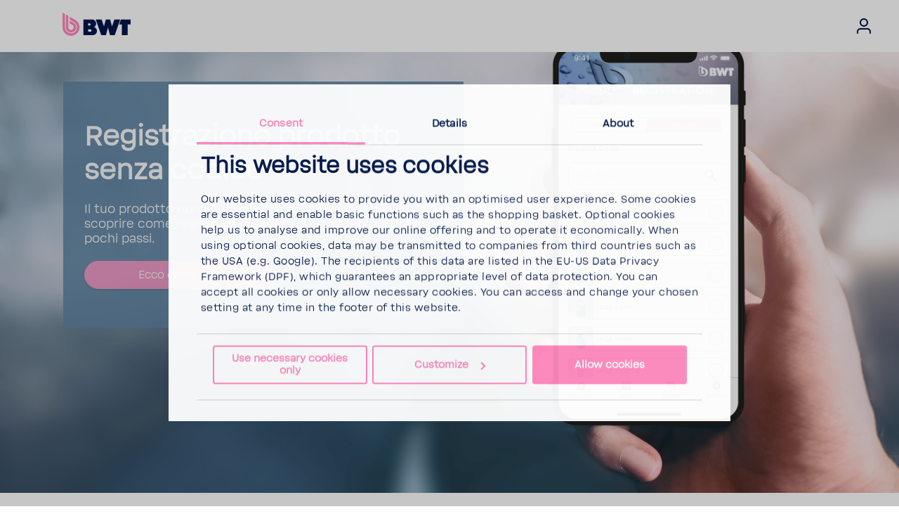

--- FILE ---
content_type: text/html; charset=utf-8
request_url: https://myproduct.bwt.com/it/noproductcode/
body_size: 12577
content:








<!DOCTYPE html>
<html  lang="it">
<head>
    
    

    <script>

        var Hyphenopoly = {
            require: {
                "it": "FORCEHYPHENOPOLY"
            },
            fallbacks: {
                "en": "en-us",
                "no": "nb-no",
            },
            paths: {
                maindir: "/assets/js/hyphenator/",
                patterndir: "/assets/js/hyphenator/patterns/"
            },
            setup: {
                dontHyphenateClass: "scChromeData,.donthyphenate",
                selectors: {
                    ".hyphenate": { leftmin: 4, rightmin: 4 }
                },
                hide: "no"
            }
        };
    </script>

    <script src="/assets/js/hyphenator/Hyphenopoly_Loader.js"></script>

    
    <!--CustomScript-->
<!--CustomScript-->

    
    <!--GTM Header-->
    <!-- Google Tag Manager -->
    <script data-cookieconsent="ignore">
        window.dataLayer = window.dataLayer || [];
        function gtag() {
            dataLayer.push(arguments);
        }
        gtag("consent", "default", {
            ad_personalization: "denied",
            ad_storage: "denied",
            ad_user_data: "denied",
            analytics_storage: "denied",
            functionality_storage: "denied",
            personalization_storage: "denied",
            security_storage: "granted",
            wait_for_update: 2000,
        });
        gtag("set", "ads_data_redaction", true);
    </script>
    <script data-cookieconsent="ignore">
        function triggerConsentDecline() {
            document.getElementById('CybotCookiebotDialogBodyButtonDecline').click();
        }
    </script>
    <script data-cookieconsent="ignore">
        function InitializeGa() {
            (function(w, d, s, l, i) {
                w[l] = w[l] || [];
                w[l].push({
                    'gtm.start': new Date().getTime(),
                    event: 'gtm.js'
                });
                var f = d.getElementsByTagName(s)[0],
                    j = d.createElement(s),
                    dl = l != 'dataLayer' ? '&l=' + l : '';
                j.async = true;
                j.src =
                    'https://www.googletagmanager.com/gtm.js?id=' + i + dl;
                f.parentNode.insertBefore(j, f);
            })(window, document, 'script', 'dataLayer', 'GTM-KBJ2ZHV');
        }

        if ("True" === "True") {
            InitializeGa();
        }
    </script>
    <!-- End Google Tag Manager -->
<!--/GTM Header-->


    

<meta charset="utf-8">
<meta name="viewport" content="width=device-width, initial-scale=1, minimum-scale=1, maximum-scale=3, user-scalable=yes">
<meta http-equiv="x-ua-compatible" content="ie=edge">
<title>Product Registration</title>
<meta name="description" content="" />
<meta name="keywords" content="" />

<meta name="ROBOTS" content="INDEX,FOLLOW" />
<meta property="og:title" content="Product Registration" />
<meta property="og:description" content="" />

<meta property="og:locale" content="it" />
<meta property="og:url" content="https://myproduct.bwt.com/it/,-w-,/" />
    <meta property="og:type" content="website" />

    <link rel="canonical" href="https://myproduct.bwt.com/it/,-w-,/" />

    <link rel="alternate" hreflang="en" href="https://myproduct.bwt.com/en/,-w-,/" />
    <link rel="alternate" hreflang="de" href="https://myproduct.bwt.com/de/,-w-,/" />

    
    


        <!-- generics -->
    <link rel="icon" href="https://www.bwt.com/it/-/media/bwt/global-data/favicon-2020.png?h=32&amp;w=32&amp;rev=9d2f4986d6c24cd3ad73b0bb39340d73&amp;hash=0E720283E7CF88065BD1EF4A0845C991" sizes="32x32">
    <link rel="icon" href="https://www.bwt.com/it/-/media/bwt/global-data/favicon-2020.png?h=57&amp;w=57&amp;rev=9d2f4986d6c24cd3ad73b0bb39340d73&amp;hash=0493026CF4F425ACBD251EED7D5291B2" sizes="57x57">
    <link rel="icon" href="https://www.bwt.com/it/-/media/bwt/global-data/favicon-2020.png?h=76&amp;w=76&amp;rev=9d2f4986d6c24cd3ad73b0bb39340d73&amp;hash=D30715FC265B4F133D4489AA616EC2A8" sizes="76x76">
    <link rel="icon" href="https://www.bwt.com/it/-/media/bwt/global-data/favicon-2020.png?h=96&amp;w=96&amp;rev=9d2f4986d6c24cd3ad73b0bb39340d73&amp;hash=4E2D200BE5703E8E732366B532310417" sizes="96x96">
    <link rel="icon" href="https://www.bwt.com/it/-/media/bwt/global-data/favicon-2020.png?h=128&amp;w=128&amp;rev=9d2f4986d6c24cd3ad73b0bb39340d73&amp;hash=522E698108459DBE5967A757041C5C4D" sizes="128x128">
    <link rel="icon" href="https://www.bwt.com/it/-/media/bwt/global-data/favicon-2020.png?h=192&amp;w=192&amp;rev=9d2f4986d6c24cd3ad73b0bb39340d73&amp;hash=C19D4A766B2F0776B3FDBD7AD357D58A" sizes="192x192">
    <link rel="icon" href="https://www.bwt.com/it/-/media/bwt/global-data/favicon-2020.png?h=228&amp;w=228&amp;rev=9d2f4986d6c24cd3ad73b0bb39340d73&amp;hash=65476D60D5EE8DCD7CC43FCA5AFD33E9" sizes="228x228">
        <!-- Android -->
    <link rel="shortcut icon" href="https://www.bwt.com/it/-/media/bwt/global-data/favicon-2020.png?h=196&amp;w=196&amp;rev=9d2f4986d6c24cd3ad73b0bb39340d73&amp;hash=BD50C1AEF98994B8B1898E174A7E61A3" sizes="196x196">
        <!-- iOS -->
    <link rel="apple-touch-icon" href="https://www.bwt.com/it/-/media/bwt/global-data/apple-touch-icon.png?h=120&amp;w=120&amp;rev=38f089037f31474aa339d490b009b6a2&amp;hash=15256DA4A53FAA6A5DEAF82450F86447" sizes="120x120">
    <link rel="apple-touch-icon" href="https://www.bwt.com/it/-/media/bwt/global-data/apple-touch-icon.png?h=152&amp;w=152&amp;rev=38f089037f31474aa339d490b009b6a2&amp;hash=E308C5C7B6798D6DB1AF316238DC0238" sizes="152x152">
    <link rel="apple-touch-icon" href="https://www.bwt.com/it/-/media/bwt/global-data/apple-touch-icon.png?h=180&amp;w=180&amp;rev=38f089037f31474aa339d490b009b6a2&amp;hash=055651E41F9C7A5D79C2C064F23CE592" sizes="180x180">
        <!-- Windows 8 IE 10-->
        <meta name="msapplication-TileColor" content="#ffffff">
        <meta name="msapplication-TileImage" content="https://www.bwt.com/it/-/media/bwt/global-data/favicon-2020.png?h=144&amp;w=144&amp;rev=9d2f4986d6c24cd3ad73b0bb39340d73&amp;hash=8205F5554CF7026406F11518A054A3B0">
        <!-- Windows 8.1 + IE11 and above -->
        <meta name="msapplication-config" content="/it/api/sitecore/Common/BrowserConfig"/>
            <link rel="mask-icon" href="https://www.bwt.com/it/-/media/bwt/global-data/safari-pinned-tab.svg?rev=cca8eb5b4f1841ba96868e60a65e2e63" color="#005d8f">
        <link rel="manifest" href="/it/api/sitecore/Common/AndroidManifest">

    

    


    <link rel="preload" as="font" crossorigin href="/assets/assets/fonts/BWT-Soliden/BWTSoliden-BoldHead.woff?v=b2183541b4124c94" />
    <link rel="preload" as="font" crossorigin href="/assets/assets/fonts/BWT-Soliden/BWTSoliden-LightHead.woff?v=b2183541b4124c94" />
    <link rel="preload" as="font" crossorigin href="/assets/assets/fonts/BWT-Soliden/BWTSoliden-BoldText.woff?v=b2183541b4124c94" />
    <link rel="preload" as="font" crossorigin href="/assets/assets/fonts/BWT-Soliden/BWTSoliden-RegularText.woff?v=b2183541b4124c94" />
    <link rel="preload" as="font" crossorigin href="/assets/assets/fonts/BWT-Soliden/BWTSoliden-LightText.woff?v=b2183541b4124c94" />

    <link rel="preload" as="font" crossorigin href="/assets/assets/fonts/Nexa/NexaSlabBoldOblique.woff2?v=b2183541b4124c94" />
    <link rel="preload" as="font" crossorigin href="/assets/assets/fonts/icons/icons-webfont2.woff?v=b2183541b4124c94" />
    <link rel="preload" as="font" crossorigin href="/assets/assets/fonts/NunitoSans/NunitoSans-Regular.woff2?v=b2183541b4124c94" />
    <link rel="preload" as="font" crossorigin href="/assets/assets/fonts/NunitoSans/NunitoSans-Bold.woff2?v=b2183541b4124c94" />


    <style>
        @font-face {
             font-family: BWTSoliden-BoldHead;
             src: url("/assets/assets/fonts/BWT-Soliden/BWTSoliden-BoldHead.woff?v=b2183541b4124c94") format("woff"), url("/assets/assets/fonts/BWT-Soliden/BWTSoliden-BoldHead.ttf?v=b2183541b4124c94") format("truetype");
             font-display: swap;
         }

        @font-face {
            font-family: BWTSoliden-LightHead;
            src: url("/assets/assets/fonts/BWT-Soliden/BWTSoliden-LightHead.woff?v=b2183541b4124c94") format("woff"), url("/assets/assets/fonts/BWT-Soliden/BWTSoliden-LightHead.ttf?v=b2183541b4124c94") format("truetype");
            font-display: swap;
        }

        @font-face {
            font-family: BWTSoliden-BoldText;
            src: url("/assets/assets/fonts/BWT-Soliden/BWTSoliden-BoldText.woff?v=b2183541b4124c94") format("woff"), url("/assets/assets/fonts/BWT-Soliden/BWTSoliden-BoldText.ttf?v=b2183541b4124c94") format("truetype");
            font-display: swap;
        }

        @font-face {
            font-family: BWTSoliden-RegularText;
            src: url("/assets/assets/fonts/BWT-Soliden/BWTSoliden-RegularText.woff?v=b2183541b4124c94") format("woff"), url("/assets/assets/fonts/BWT-Soliden/BWTSoliden-RegularText.ttf?v=b2183541b4124c94") format("truetype");
            font-display: swap;
        }

        @font-face {
            font-family: BWTSoliden-LightText;
            src: url("/assets/assets/fonts/BWT-Soliden/BWTSoliden-LightText.woff?v=b2183541b4124c94") format("woff"), url("/assets/assets/fonts/BWT-Soliden/BWTSoliden-LightText.ttf?v=b2183541b4124c94") format("truetype");
            font-display: swap;
        }

        @font-face {
            font-family: NexaSlabBoldOblique;
            src: url("/assets/assets/fonts/Nexa/NexaSlabBoldOblique.woff2?v=b2183541b4124c94") format("woff2"), url("/assets/assets/fonts/Nexa/NexaSlabBoldOblique.woff?v=b2183541b4124c94") format("woff"), url("/assets/assets/fonts/Nexa/NexaSlabBoldOblique.eot?v=b2183541b4124c94"), url("/assets/assets/fonts/Nexa/NexaSlabBoldOblique.eot?v=b2183541b4124c94") format("embedded-opentype"), url("/assets/assets/fonts/Nexa/NexaSlabBoldOblique.ttf?v=b2183541b4124c94") format("truetype"), url("/assets/assets/fonts/Nexa/NexaSlabBoldOblique.svg?v=b2183541b4124c94") format("svg");
            font-display: swap;
        }

        @font-face {
            font-family: Icons;
            src: url("/assets/assets/fonts/icons/icons-webfont2.eot?v=b2183541b4124c94");
            src: url("/assets/assets/fonts/icons/icons-webfont2.woff?v=b2183541b4124c94") format("woff"), url("/assets/assets/fonts/icons/icons-webfont2.eot?v=b2183541b4124c94") format("embedded-opentype"), url("/assets/assets/fonts/icons/icons-webfont2.ttf?v=b2183541b4124c94") format("truetype"), url("/assets/assets/fonts/icons/icons-webfont2.svg?v=b2183541b4124c94") format("svg");
            font-display: swap;
        }
        @font-face {
            font-family: NunitoSans-Regular;
            src: url("/assets/assets/fonts/NunitoSans/NunitoSans-Regular.woff2?v=b2183541b4124c94") format("woff2"), url("/assets/assets/fonts/NunitoSans/NunitoSans-Regular.woff?v=b2183541b4124c94") format("woff"), url("/assets/assets/fonts/NunitoSans/NunitoSans-Regular.eot?v=b2183541b4124c94"), url("/assets/assets/fonts/NunitoSans/NunitoSans-Regular.eot?v=b2183541b4124c94") format("embedded-opentype"), url("/assets/assets/fonts/NunitoSans/NunitoSans-Regular.ttf?v=b2183541b4124c94") format("truetype"), url("/assets/assets/fonts/NunitoSans/NunitoSans-Regular.svg?v=b2183541b4124c94") format("svg");
            font-display: swap;
        }
        @font-face {
            font-family: NunitoSans-Bold;
            src: url("/assets/assets/fonts/NunitoSans/NunitoSans-Bold.woff2?v=b2183541b4124c94") format("woff2"), url("/assets/assets/fonts/NunitoSans/NunitoSans-Bold.woff?v=b2183541b4124c94") format("woff"), url("/assets/assets/fonts/NunitoSans/NunitoSans-Bold.eot?v=b2183541b4124c94"), url("/assets/assets/fonts/NunitoSans/NunitoSans-Bold.eot?v=b2183541b4124c94") format("embedded-opentype"), url("/assets/assets/fonts/NunitoSans/NunitoSans-Bold.ttf?v=b2183541b4124c94") format("truetype"), url("/assets/assets/fonts/NunitoSans/NunitoSans-Bold.svg?v=b2183541b4124c94") format("svg");
            font-display: swap;
        }
    </style>

    <link href="/bundles/bwt/websiteStyles.css?v=V75M6lyyhEtNL3XeL8daR9nd01SOtiiUh3hhMTsjoyE1" rel="stylesheet"/>

    <link href="/bundles/bwt/standalone-navigation/style.css?v=w_0mKMSdr6MDYM_-uyUyphVf5I71cRPlQipcHWqr3HQ1" rel="stylesheet"/>


    
    

</head>
<body data-component-offscreen="" class="body hyphenate   "
      data-locale-prefix="/it">
    
    <!--GTM Body-->
  <!-- Google Tag Manager (noscript) -->
  <noscript>
    <iframe src="https://www.googletagmanager.com/ns.html?id=GTM-KBJ2ZHV"
            height="0" width="0" style="display:none;visibility:hidden"></iframe>
  </noscript>
  <!-- End Google Tag Manager (noscript) -->
<!--/GTM Body-->
        <input id="gtm-shop-currency" name="gtm-shop-currency" type="hidden" value="EUR" />


    <div class="container-fluid">
        <div class="page-wrapper">


<header class="page-header " data-standalone="header">

<a href="/it/" class="header-logo-main-link" style="" ><?xml version="1.0" encoding="UTF-8"?>
<svg xmlns="http://www.w3.org/2000/svg" viewBox="0 0 960.84 327.84">
  <defs>
    <style>
      .bwt-11 {
        fill: #ff88bd;
      }

      .bwt-11, .bwt-22 {
        stroke-width: 0px;
      }

      .bwt-22 {
        fill: #00174b;
        fill-rule: evenodd;
      }
    </style>
  </defs>
  <g id="BWT">
    <g>
      <polygon class="bwt-22" points="960.84 97.09 823.56 97.09 798.66 168.48 838.07 168.48 838.07 318.61 918.61 318.61 918.61 168.48 960.84 168.48 960.84 97.09"/>
      <polygon class="bwt-22" points="732.18 97.09 697.84 194.68 671.79 97.09 611.12 97.09 585.08 194.68 550.73 97.09 468.88 97.09 546.16 318.61 612.83 318.61 641.46 210.81 670.09 318.61 736.76 318.61 814.03 97.09 732.18 97.09"/>
      <path class="bwt-22" d="M446.35,204.89c16.48-10.31,27.44-28.61,27.44-49.47,0-32.21-26.12-58.33-58.33-58.33h-120.66v221.52h132.5c32.28,0,58.45-26.17,58.45-58.45,0-25.61-16.48-47.36-39.4-55.26ZM362.35,152.03h21.56c6.43,0,11.64,6.66,11.64,14.89s-5.21,14.89-11.64,14.89h-21.56v-29.77ZM395.3,270h-32.73v-32.39h32.73c7.18,0,13,7.25,13,16.19s-5.82,16.19-13,16.19Z"/>
    </g>
  </g>
  <g id="Drop">
    <g>
      <path class="bwt-11" d="M193.95,207.85c0,40.85-33.12,73.96-73.96,73.96s-73.96-33.12-73.96-73.96V26.57l35.78,20.66v160.62c0,21.08,17.1,38.18,38.18,38.18s38.18-17.1,38.18-38.18c0-14.13-7.68-26.48-19.1-33.08l-.07-.04-36.73-21.2v-41.33l19.87,11.47,34.34,19.83.49.28.36.2c21.92,12.84,36.64,36.63,36.64,63.87Z"/>
      <path class="bwt-11" d="M239.98,207.85c0,66.27-53.72,119.99-119.99,119.99S0,274.12,0,207.85V0l35.79,20.66v187.19c0,46.51,37.7,84.21,84.2,84.21s84.21-37.7,84.21-84.21c0-16.1-4.51-31.15-12.35-43.93-7.2-11.74-17.18-21.58-29.04-28.6l-.72-.42h0l-.46-.27-59.35-34.27v-41.33l77.71,44.87h0c35.87,20.75,60,59.53,60,103.95Z"/>
    </g>
  </g>
</svg></a>
    




        <div class="header-breadcrumbs">
            <ul>
                            </ul>
        </div>
<script type="application/ld+json">
    {
        "@context": "https://schema.org",
        "@type": "BreadcrumbList",
        "itemListElement":[{"@type":"ListItem","position":1,"name":"Home","item":"https://myproduct.bwt.com/it/"}]
    }
</script>
    
    
    
    
    
    
    <div class="account-menu">
    <a class="link account-dropdown-toggle" type="button" aria-haspopup="true" aria-expanded="false" href="/it/api/sitecore/Account/Login">
        <svg xmlns="http://www.w3.org/2000/svg" width="24" height="24" viewBox="0 0 24 24">
            <path fill="currentColor" fill-rule="evenodd" d="M12,3 C9.790861,3 8,4.790861 8,7 C8,9.209139 9.790861,11 12,11 C14.209139,11 16,9.209139 16,7 C16,4.790861 14.209139,3 12,3 Z M12,1 C15.3137085,1 18,3.6862915 18,7 C18,10.3137085 15.3137085,13 12,13 C8.6862915,13 6,10.3137085 6,7 C6,3.6862915 8.6862915,1 12,1 Z M4,22.0990195 C4,22.6513043 3.55228475,23.0990195 3,23.0990195 C2.44771525,23.0990195 2,22.6513043 2,22.0990195 L2,20 C2,17.2385763 4.23857625,15 7,15 L17.0007003,15 C19.7621241,15 22.0007003,17.2385763 22.0007003,20 L22.0007003,22.0990195 C22.0007003,22.6513043 21.5529851,23.0990195 21.0007003,23.0990195 C20.4484156,23.0990195 20.0007003,22.6513043 20.0007003,22.0990195 L20.0007003,20 C20.0007003,18.3431458 18.6575546,17 17.0007003,17 L7,17 C5.34314575,17 4,18.3431458 4,20 L4,22.0990195 Z">
            </path>
        </svg>
    </a>
</div>
    
    

</header>

<nav id="main-sidebar-navigation" class="main-sidebar-navigation" role="navigation" data-active-anchor="navigation">
    <ul data-level="1">
            <li class=" ">
                <a href="/it/" >
                    <div class="nav-icon">
                                            </div>Home
                </a>
            </li>
            <li class="  current">
                <a href="/it/,-w-,/" >
                    <div class="nav-icon">
                                            </div>*
                </a>
            </li>
    </ul>

<ul class="nav-add-on">
</ul>
</nav>
<a class="main-sidebar-navigation-close-area" data-active-target="navigation"></a>



<!-- /sitecore/layout/Renderings/BWT/Page Components/Shop Menu/Shop Menu -->

<!-- /sitecore/layout/Renderings/BWT/Page Components/Shop Menu/Shop Menu end-->    <!-- Installer Search Setting is missing!-->
            
            <div class="page-content" >
                <main>


<div class="content-area" style=""data-app-root>
  <div class="expeditor-spacing expeditor-spacing-top"></div>
  

<div class="text-container" style="" >
    <link href="https://bwt-real-customerweb.azurewebsites.net/static/css/2.chunk.css" rel="stylesheet">
<link href="https://bwt-real-customerweb.azurewebsites.net/static/css/main.chunk.css" rel="stylesheet">

<div id="root"></div>
<script>!function(e){function t(t){for(var n,l,i=t[0],a=t[1],c=t[2],p=0,s=[];p<i.length;p++)l=i[p],Object.prototype.hasOwnProperty.call(o,l)&&o[l]&&s.push(o[l][0]),o[l]=0;for(n in a)Object.prototype.hasOwnProperty.call(a,n)&&(e[n]=a[n]);for(f&&f(t);s.length;)s.shift()();return u.push.apply(u,c||[]),r()}function r(){for(var e,t=0;t<u.length;t++){for(var r=u[t],n=!0,i=1;i<r.length;i++){var a=r[i];0!==o[a]&&(n=!1)}n&&(u.splice(t--,1),e=l(l.s=r[0]))}return e}var n={},o={1:0},u=[];function l(t){if(n[t])return n[t].exports;var r=n[t]={i:t,l:!1,exports:{}};return e[t].call(r.exports,r,r.exports,l),r.l=!0,r.exports}l.m=e,l.c=n,l.d=function(e,t,r){l.o(e,t)||Object.defineProperty(e,t,{enumerable:!0,get:r})},l.r=function(e){"undefined"!=typeof Symbol&&Symbol.toStringTag&&Object.defineProperty(e,Symbol.toStringTag,{value:"Module"}),Object.defineProperty(e,"__esModule",{value:!0})},l.t=function(e,t){if(1&t&&(e=l(e)),8&t)return e;if(4&t&&"object"==typeof e&&e&&e.__esModule)return e;var r=Object.create(null);if(l.r(r),Object.defineProperty(r,"default",{enumerable:!0,value:e}),2&t&&"string"!=typeof e)for(var n in e)l.d(r,n,function(t){return e[t]}.bind(null,n));return r},l.n=function(e){var t=e&&e.__esModule?function(){return e.default}:function(){return e};return l.d(t,"a",t),t},l.o=function(e,t){return Object.prototype.hasOwnProperty.call(e,t)},l.p="https://bwt-real-customerweb.azurewebsites.net/";var i=this["webpackJsonpbwt.customerweb"]=this["webpackJsonpbwt.customerweb"]||[],a=i.push.bind(i);i.push=t,i=i.slice();for(var c=0;c<i.length;c++)t(i[c]);var f=a;r()}([])</script>

<script>document.getElementsByClassName("menu-icon")[0].setAttribute("style", "visibility:hidden");</script>

<script src="https://bwt-real-customerweb.azurewebsites.net/static/js/2.chunk.js"></script>
<script src="https://bwt-real-customerweb.azurewebsites.net/static/js/main.chunk.js"></script>
</div>
  <div class="expeditor-spacing expeditor-spacing-bottom"></div>
</div>                </main>
                <footer class="page-footer" data-footer="standalone">

    <section class="page-footer__top">
        <a data-to-top href="">Back to  top</a>
    </section>
    <section class="page-footer__main">
        
        


        <div class="page-footer__row">
            <div class="page-footer__col">
                    <div>
        <p class="page-footer__headline">BWT Best Water App</p>
        <ul>
                <li>
<a href="https://bit.ly/3O4nKS3" target="_blank" rel="noopener noreferrer" ><img src="https://www.bwt.com/it/-/media/bwt/global-data/footer/google-play.png?rev=1f49e8ce215e4a4fb8aa72ddd739312f&amp;la=it&amp;h=40&amp;w=132&amp;hash=349B9EB95B19CEA1495FF8745BE2DA95" alt="Android" /></a>                </li>
                <li>
<a href="https://apple.co/4kPqzp6" target="_blank" rel="noopener noreferrer" ><img src="https://www.bwt.com/it/-/media/bwt/global-data/footer/app-store.png?rev=62636d4f58f34549b38276e9197361df&amp;la=it&amp;h=40&amp;w=132&amp;hash=2ADFEFE5BF349B950A8917B0E4AAF6CA" alt="iOS" /></a>                </li>
        </ul>
    </div>

                    <div>
            <p class="page-footer__headline">Follow us</p>
                    <ul class="page-footer__social">

                    <li>
                        <a href="https://www.facebook.com/bwtgroup"
                                                        target="_blank"  >
<?xml version="1.0" encoding="utf-8"?>
<!-- Generator: Adobe Illustrator 21.1.0, SVG Export Plug-In . SVG Version: 6.00 Build 0)  -->
<svg version="1.1" id="Ebene_1" xmlns="http://www.w3.org/2000/svg" xmlns:xlink="http://www.w3.org/1999/xlink" x="0px" y="0px"
	 viewBox="0 0 500 500" style="enable-background:new 0 0 500 500;" xml:space="preserve">
<style type="text/css">
	.st0{fill:#616263;}
</style>
<g id="Facebook_1_">
	<g>
		<g id="f">
			<path class="st0" d="M262.2,368V260.3h35.9l5.4-42h-41.2v-26.7c0-12.2,3-20.6,20.6-20.6H305v-37.5c-3.8-0.8-16.8-1.5-32-1.5
				c-32,0-54.2,19.8-54.2,55.8v30.6h-35.9v42h35.8v107.8h43.6V368z"/>
		</g>
		<g>
			<path class="st0" d="M250,498C113.5,498,2,387.2,2,250.4S113.5,2,250,2s248,111.5,248,248.4C497.2,387.2,386.5,498,250,498z
				 M250,21.1c-125.9,0-228.9,102.3-228.9,229.3S123.4,479.7,250,479.7s228.9-102.4,228.9-229.3S375.9,21.1,250,21.1z"/>
		</g>
	</g>
</g>
</svg>
                            Facebook
                        </a>
                    </li>
                    <li>
                        <a href="https://www.instagram.com/bestwatertechnology/"
                                                        target="_blank"  >
<?xml version="1.0" encoding="utf-8"?>
<!-- Generator: Adobe Illustrator 21.1.0, SVG Export Plug-In . SVG Version: 6.00 Build 0)  -->
<svg version="1.1" id="Ebene_1" xmlns="http://www.w3.org/2000/svg" xmlns:xlink="http://www.w3.org/1999/xlink" x="0px" y="0px"
	 viewBox="0 0 500 500" style="enable-background:new 0 0 500 500;" xml:space="preserve">
<style type="text/css">
	.st0{fill:#616263;}
</style>
<g id="Instagram_1_">
	<g>
		<g>
			<g>
				<path class="st0" d="M256.1,150.3c30.5,0,34.4,0,46.6,0.8c11.4,0.8,17.6,2.3,21.3,3.8c5.4,2.3,9.2,4.6,12.9,8.4
					c3.8,3.8,6.9,7.7,8.4,13c1.5,3.8,3.8,9.9,3.8,21.4c0.8,12.2,0.8,16.1,0.8,46.7s0,34.4-0.8,46.7c-0.8,11.4-2.3,17.6-3.8,21.4
					c-2.3,5.4-4.5,9.2-8.4,13c-3.8,3.8-7.7,6.9-12.9,8.4c-3.8,1.5-9.9,3.8-21.3,3.8c-12.2,0.8-16.1,0.8-46.6,0.8s-34.4,0-46.6-0.8
					c-11.4-0.8-17.6-2.3-21.3-3.8c-5.4-2.3-9.2-4.6-12.9-8.4c-3.8-3.8-6.9-7.7-8.4-13c-1.5-3.8-3.8-9.9-3.8-21.4
					c-0.8-12.2-0.8-16.1-0.8-46.7s0-34.4,0.8-46.7c0.8-11.4,2.3-17.6,3.8-21.4c2.3-5.4,4.5-9.2,8.4-13c3.8-3.8,7.7-6.9,12.9-8.4
					c3.8-1.5,9.9-3.8,21.3-3.8C221.8,150.3,225.5,150.3,256.1,150.3 M256.1,129.6c-31.3,0-35.1,0-47.3,0.8
					c-12.2,0.8-20.6,2.3-27.5,5.4c-7.7,3-13.7,6.9-20.6,13c-6.1,6.1-9.9,13-12.9,20.6c-3,7.7-4.5,15.3-5.4,27.5
					c-0.8,12.2-0.8,16.1-0.8,47.4s0,35.1,0.8,47.4c0.8,12.2,2.3,20.6,5.4,27.5c3,7.7,6.9,13.8,12.9,20.6c6.1,6.1,12.9,9.9,20.6,13
					c7.7,3,15.3,4.6,27.5,5.4c12.2,0.8,16.1,0.8,47.3,0.8s35.1,0,47.3-0.8c12.2-0.8,20.6-2.3,27.5-5.4c7.7-3,13.7-6.9,20.6-13
					c6.1-6.1,9.9-13,12.9-20.6c3-7.7,4.5-15.3,5.4-27.5c0.8-12.2,0.8-16.1,0.8-47.4s0-35.1-0.8-47.4c-0.8-12.2-2.3-20.6-5.4-27.5
					c-3-7.7-6.9-13.8-12.9-20.6c-6.1-6.1-12.9-9.9-20.6-13c-7.7-3-15.3-4.6-27.5-5.4C291.2,129.6,286.6,129.6,256.1,129.6
					L256.1,129.6z"/>
			</g>
			<g>
				<path class="st0" d="M256.1,185.4c-32.8,0-58.7,26.7-58.7,58.8S224,303,256.1,303s58.7-26,58.7-58.8S288.2,185.4,256.1,185.4z
					 M256.1,283.2c-21.3,0-38.2-16.8-38.2-38.3s16.8-38.3,38.2-38.3c21.3,0,38.2,16.8,38.2,38.3S276.7,283.2,256.1,283.2z"/>
			</g>
			<g>
				<ellipse class="st0" cx="317.1" cy="183.1" rx="13.7" ry="13.8"/>
			</g>
		</g>
		<g>
			<path class="st0" d="M250,498C113.5,498,2,387.2,2,250.4S113.5,2,250,2s248,111.5,248,248.4C497.2,387.2,386.5,498,250,498z
				 M250,21.1c-125.9,0-228.9,102.3-228.9,229.3S123.4,479.7,250,479.7s228.9-102.4,228.9-229.3S375.9,21.1,250,21.1z"/>
		</g>
	</g>
</g>
</svg>
                            Instagram
                        </a>
                    </li>
                    <li>
                        <a href="https://www.youtube.com/user/BWTwatertechnology"
                                                        target="_blank"  >
<?xml version="1.0" encoding="utf-8"?>
<!-- Generator: Adobe Illustrator 21.1.0, SVG Export Plug-In . SVG Version: 6.00 Build 0)  -->
<svg version="1.1" id="Ebene_1" xmlns="http://www.w3.org/2000/svg" xmlns:xlink="http://www.w3.org/1999/xlink" x="0px" y="0px"
	 viewBox="0 0 500 500" style="enable-background:new 0 0 500 500;" xml:space="preserve">
<style type="text/css">
	.st0{fill:#616263;}
	.st1{fill:#5F6062;}
</style>
<g id="Facebook_2_">
	<g>
		<g>
			<path class="st0" d="M250,498C113.5,498,2,387.2,2,250.4S113.5,2,250,2s248,111.5,248,248.4C497.2,387.2,386.5,498,250,498z
				 M250,21.1c-125.9,0-228.9,102.3-228.9,229.3S123.4,479.7,250,479.7s228.9-102.4,228.9-229.3S375.9,21.1,250,21.1z"/>
		</g>
		<path class="st1" d="M333.9,148.5H166.1c-32.9,0-59.6,26.7-59.6,59.6v83.9c0,32.9,26.7,59.6,59.6,59.6h167.8
			c32.9,0,59.6-26.7,59.6-59.6v-83.9C393.5,175.1,366.8,148.5,333.9,148.5z M293.6,254.1l-78.5,37.4c-2.1,1-4.5-0.5-4.5-2.8v-77.2
			c0-2.3,2.5-3.9,4.6-2.8l78.5,39.8C296,249.6,295.9,253,293.6,254.1z"/>
	</g>
</g>
</svg>
                            Youtube
                        </a>
                    </li>

            </ul>
    </div>

            </div>
            <!-- footer navigation -->
            <div class="page-footer__col">
                    <div data-mobile-accordion>
        <input type="radio" name="accordion" id="accordion-id-1" value="id-3" />
            <label for="accordion-id-1">
                <p class="page-footer__headline">Solutions</p>
            </label>
                    <ul>
                    <li>
                        <a href="https://www.bwt.com/it/prodotti-bwt-per/abitazioni/"
                           >
                            Soluzioni per Privati
                        </a>
                    </li>
                    <li>
                        <a href="https://www.bwt.com/it/prodotti-bwt-per/buildings-and-industry/"
                           >
                            Edilizia e industria
                        </a>
                    </li>
                    <li>
                        <a href="https://www.bwt.com/it/prodotti-bwt-per/hospitality-e-ristorazione/"
                           >
                            Hotel e gastronomia
                        </a>
                    </li>
                    <li>
                        <a href="https://www.bwt.com/it/prodotti-bwt-per/membrane-celle-a-combustibile/"
                           >
                            Membrane Celle a combustibile
                        </a>
                    </li>
                    <li>
                        <a href="https://www.bwt.com/it/prodotti-bwt-per/pharma-and-biotech/"
                           >
                            Farmaceutica e biotecnologia
                        </a>
                    </li>
                    <li>
                        <a href="https://www.bwt.com/it/prodotti-bwt-per/swimming-pools-and-spas/"
                           >
                            Piscine e stazioni termali
                        </a>
                    </li>
                    <li>
                        <a href="https://www.bwt.com/it/water-by-bwt/"
                           >
                            L&#39;acqua BWT
                        </a>
                    </li>

            </ul>    </div>

                <!-- meta navigation -->
                
                <!-- meta navigation -->
            </div>
            <!-- footer copyright links -->
            
                <div class="page-footer__col">
        <div data-mobile-accordion="is-last">
            <input type="radio" name="accordion" id="accordion-id-3" value="id-3" />
                <label for="accordion-id-3">
                    <p class="page-footer__headline">Others</p>
                </label>
                            <ul>
                        <li>
                            <a href="https://www.bwt.com/it/protezone-di-dati/">
                                Protezone di dati
                            </a>
                        </li>
                        <li>
                            <a href="https://www.bwt.com/it/note-legali/">
                                Note legali
                            </a>
                        </li>
                </ul>
        </div>
    </div>

            <div class="page-footer__col">
                
            </div>
        </div>
    </section>

    <section class="page-footer__meta">
        <div class="page-footer__row page-footer__row--center page-footer__row--reverse-mobile">
            <div class="page-footer__col">
                <p>
    <small>
&#169; 2026 BWT Holding GmbH, A-5310 Mondsee    </small>
</p>
            </div>
            <div class="page-footer__col">
                
                    <div class="select" data-custom-select>
        <select name="Country" id="Country">
            <option value="0"
                    >International</option>
                <option value="/en/?contSite=bwtcom" data-global="true"
                                                    data-image="https://www.bwt.com/it/-/media/bwt/global-data/globe.svg?rev=8df558b587f04912984a8a7c2eaac050"
>Globale</option>
                                    <option value="https://www.bwt.com/de-at/?contSite=bwtat"
                                                                    data-image="https://www.bwt.com/it/-/media/bwt/global-data/languages/at.svg?rev=04bb3df6478f494d82bfa3ce5341ba57"
>
                            Austria
                        </option>
                        <option value="https://www.bwt.com/nl-be/?contSite=bwtbe"
                                                                    data-image="https://www.bwt.com/it/-/media/bwt/global-data/languages/be.svg?rev=9fd684ecc70a4c80ab533957f445a055"
>
                            Belgio
                        </option>
                        <option value="https://www.bwt.com/pt-br/?contSite=bwtbr"
                                                                    data-image="https://www.bwt.com/it/-/media/bwt/global-data/languages/brasil.svg?rev=0c4dc45c5baf462585b017f0069808d5"
>
                            Brasile
                        </option>
                        <option value="https://www.bwt.com/da-dk/?contSite=bwtdk"
                                                                    data-image="https://www.bwt.com/it/-/media/bwt/global-data/languages/dk.svg?rev=6542a978fb6d42aeb6af6a9f2cf76c43"
>
                            Danimarca
                        </option>
                        <option value="https://www.bwt.com/fi-fi/?contSite=bwtfi"
                                                                    data-image="https://www.bwt.com/it/-/media/bwt/global-data/languages/fin.svg?rev=e8a8c83e7aaf47c598d3e114ff4edb2d"
>
                            Finnland
                        </option>
                        <option value="https://www.bwt.fr/en/Pages/default.aspx"
                                                                    data-image="https://www.bwt.com/it/-/media/bwt/global-data/languages/fr.svg?rev=9e8ecf4a977c49dc9a6b5e1ba5f79e36"
>
                            Francia
                        </option>
                        <option value="https://www.bwt.com/de-de/?contSite=bwtde"
                                                                    data-image="https://www.bwt.com/it/-/media/bwt/global-data/languages/de.svg?rev=6a931d8e1d8c4211808191c230d09f9c"
>
                            Germania
                        </option>
                        <option value="https://www.bwt.com/en-gb/?contSite=bwtgb"
                                                                    data-image="https://www.bwt.com/it/-/media/bwt/global-data/languages/en-gb.svg?rev=131aec29f83a485b8345ca4100db53a3"
>
                            Gran Bretagna
                        </option>
                        <option value="https://www.bwt.com/it-it/?contSite=bwtit "
                                                                    data-image="https://www.bwt.com/it/-/media/bwt/global-data/languages/it.svg?rev=a03a0730af7c4b6b84b035d0b0e19a83"
>
                            Italia
                        </option>
                        <option value="https://www.bwtwater.no/nb/Sider/default.aspx"
                                                                    data-image="https://www.bwt.com/it/-/media/bwt/global-data/languages/no.svg?rev=c6179e93d46746d2899c937cf83c606a"
>
                            Norvegia
                        </option>
                        <option value="https://www.bwt.com/nl-nl/?contSite=bwtnl"
                                                                    data-image="https://www.bwt.com/it/-/media/bwt/global-data/languages/nl.svg?rev=93e7527d355645bcb3bf2bd0b15300be"
>
                            Paesi Bassi
                        </option>
                        <option value="https://www.bwt.com/pl-pl/?contSite=bwtpl"
                                                                    data-image="https://www.bwt.com/it/-/media/bwt/global-data/languages/pl.svg?rev=828b66532d3d48d3bec30caeac97354c"
>
                            Polonia
                        </option>
                        <option value="https://www.bwt.com/cs-cz/?contSite=bwtcz"
                                                                    data-image="https://www.bwt.com/it/-/media/bwt/global-data/languages/cz.svg?rev=53960ad63ccc4eb795846f8a79259ad4"
>
                            Repubblica Ceca
                        </option>
                        <option value="http://www.bwt.ru/"
                                                                    data-image="https://www.bwt.com/it/-/media/bwt/global-data/languages/ru.svg?rev=49ba0e7a6380457da9a6772bb7f611d1"
>
                            Russia
                        </option>
                        <option value="https://www.bwt.com/es-es/?contSite=bwtes"
                                                                    data-image="https://www.bwt.com/it/-/media/bwt/global-data/languages/es.svg?rev=474d101595664cfea9da8945eef0bbfb"
>
                            Spagna
                        </option>
                        <option value="https://www.bwt.com/en-us/?contSite=bwtus"
                                                                    data-image="https://www.bwt.com/it/-/media/bwt/global-data/languages/en-us.svg?rev=70e64f107b4c4c0fab2375ce33515f23"
>
                            Stati Uniti d&#39;America
                        </option>
                        <option value="https://bwtafrica.com/"
                                                                    data-image="https://www.bwt.com/it/-/media/bwt/global-data/languages/za.svg?rev=cf9fb5067eb94afa9ced49edaf6df5b0"
>
                            Sudafrica
                        </option>
                        <option value="https://www.bwt.com/sv-se/?contSite=bwtse"
                                                                    data-image="https://www.bwt.com/it/-/media/bwt/global-data/languages/sv.svg?rev=eaf87b87f25a461da5b9c3c0e573da75"
>
                            Svezia
                        </option>
                        <option value="https://www.bwt.com/de-ch/?contSite=bwtch"
                                                                    data-image="https://www.bwt.com/it/-/media/bwt/global-data/languages/ch.svg?rev=476ef0a7ffbd40289adbf705a4a2a301"
>
                            Svizzera
                        </option>
                        <option value="https://www.bwt.com/uk-ua/?contSite=bwtua"
                                                                    data-image="https://www.bwt.com/it/-/media/bwt/global-data/languages/uk.svg?rev=54420000f9f9492f8c7a951d27eb8089"
>
                            Ucraina
                        </option>
                        <option value="https://www.bwt.com/hu-hu/?contSite=bwthu"
                                                                    data-image="https://www.bwt.com/it/-/media/bwt/global-data/languages/hu.svg?rev=5a31c12c580f42bd81d8b79f2295b829"
>
                            Ungheria
                        </option>
        </select>
        <div style="display: none;">
                <a href="/en/?contSite=bwtcom">Globale</a>
                                    <a href="https://www.bwt.com/de-at/?contSite=bwtat">Austria</a>
                        <a href="https://www.bwt.com/nl-be/?contSite=bwtbe">Belgio</a>
                        <a href="https://www.bwt.com/pt-br/?contSite=bwtbr">Brasile</a>
                        <a href="https://www.bwt.com/da-dk/?contSite=bwtdk">Danimarca</a>
                        <a href="https://www.bwt.com/fi-fi/?contSite=bwtfi">Finnland</a>
                        <a href="https://www.bwt.fr/en/Pages/default.aspx">Francia</a>
                        <a href="https://www.bwt.com/de-de/?contSite=bwtde">Germania</a>
                        <a href="https://www.bwt.com/en-gb/?contSite=bwtgb">Gran Bretagna</a>
                        <a href="https://www.bwt.com/it-it/?contSite=bwtit ">Italia</a>
                        <a href="https://www.bwtwater.no/nb/Sider/default.aspx">Norvegia</a>
                        <a href="https://www.bwt.com/nl-nl/?contSite=bwtnl">Paesi Bassi</a>
                        <a href="https://www.bwt.com/pl-pl/?contSite=bwtpl">Polonia</a>
                        <a href="https://www.bwt.com/cs-cz/?contSite=bwtcz">Repubblica Ceca</a>
                        <a href="http://www.bwt.ru/">Russia</a>
                        <a href="https://www.bwt.com/es-es/?contSite=bwtes">Spagna</a>
                        <a href="https://www.bwt.com/en-us/?contSite=bwtus">Stati Uniti d&#39;America</a>
                        <a href="https://bwtafrica.com/">Sudafrica</a>
                        <a href="https://www.bwt.com/sv-se/?contSite=bwtse">Svezia</a>
                        <a href="https://www.bwt.com/de-ch/?contSite=bwtch">Svizzera</a>
                        <a href="https://www.bwt.com/uk-ua/?contSite=bwtua">Ucraina</a>
                        <a href="https://www.bwt.com/hu-hu/?contSite=bwthu">Ungheria</a>
        </div>
    </div>


                
                

    <div class="select" data-custom-select>
        <select name="Language" id="Language">
            <option value="0"></option>
                <option value="/de/,-w-,/"
                                                >
                    de
                </option>
                <option value="/en/,-w-,/"
                                                >
                    en
                </option>
                <option value="/fr/,-w-,/"
                                                >
                    fr
                </option>
                <option value="/cs/,-w-,/"
                                                >
                    cs
                </option>
                <option value="/da/,-w-,/"
                                                >
                    da
                </option>
                <option value="/es/,-w-,/"
                                                >
                    es
                </option>
                <option value="/fi/,-w-,/"
                                                >
                    fi
                </option>
                <option value="/hu/,-w-,/"
                                                >
                    hu
                </option>
                <option value="/it/,-w-,/"
                                                                            selected
>
                    it
                </option>
                <option value="/nl/,-w-,/"
                                                >
                    nl
                </option>
                <option value="/no/,-w-,/"
                                                >
                    no
                </option>
                <option value="/pl/,-w-,/"
                                                >
                    pl
                </option>
                <option value="/pt/,-w-,/"
                                                >
                    pt
                </option>
                <option value="/ru/,-w-,/"
                                                >
                    ru
                </option>
                <option value="/sv/,-w-,/"
                                                >
                    sv
                </option>
                <option value="/uk/,-w-,/"
                                                >
                    uk
                </option>
                <option value="/cn/,-w-,/"
                                                >
                    cn
                </option>
        </select>
        <div style="display: none;">
                <a href="/de/,-w-,/">de</a>
                <a href="/en/,-w-,/">en</a>
                <a href="/fr/,-w-,/">fr</a>
                <a href="/cs/,-w-,/">cs</a>
                <a href="/da/,-w-,/">da</a>
                <a href="/es/,-w-,/">es</a>
                <a href="/fi/,-w-,/">fi</a>
                <a href="/hu/,-w-,/">hu</a>
                <a href="/it/,-w-,/">it</a>
                <a href="/nl/,-w-,/">nl</a>
                <a href="/no/,-w-,/">no</a>
                <a href="/pl/,-w-,/">pl</a>
                <a href="/pt/,-w-,/">pt</a>
                <a href="/ru/,-w-,/">ru</a>
                <a href="/sv/,-w-,/">sv</a>
                <a href="/uk/,-w-,/">uk</a>
                <a href="/cn/,-w-,/">cn</a>
        </div>
    </div>

            </div>
        </div>
    </section>
</footer>

            </div>

            
            
        </div>
    </div>
<div data-cookie-consent-trigger></div>
    
    <script defer src='/bundles/bwt/websiteScripts.js?v=4NIxDr9zbbQabSeQuLOkA_DK2EmKRpp0tNx2epa00WU1' ></script>

    <script defer src='/bundles/bwt/standalone-navigation/script.js?v=Rg5ComFmDOgmuEbRgcDA0mcFyhY9K7Msf1NdwWtt_zc1' ></script>




    <script data-template="product-added-template" type="text/template7">
    <section class="product-added" data-added-to-cart-show="true">
        <h3 class="product-added__title">Hinzugef&#252;gt</h3>
        <h4>Folgender Artikel wurde Ihrem Warenkorb hinzugef&#252;gt:</h4>

        <div class="product">
            <div class="media"><img src="{{ProductImageUrl}}" alt="{{ProductName}}" /></div>
            <div class="description">
                <h5 class="name">{{ProductName}}</h5>
                <h5 class="unit-price">
                    Einzelpreis
                    <span class="unit-price-value">{{UnitPrice}}</span> {{#if TaxFree}}
                    <span class="unit-price-tax-free"></span> {{else}}
                    <span class="unit-price-tax">inkl. MwSt.</span> {{/if}}

                    <span class="unit-price-ecofee">{{EcoFeeLabel}}</span>
                </h5>
                <h5 class="qty">
                    Menge
                    <span class="qty-value">{{Quantity}}</span>
                </h5>
                <p class="text">{{InstallationServicesText}}</p>
            </div>
        </div>
        <div class="actions shown">
            <a class="btn btn__large btn--cherry" href="">Zum Warenkorb</a>
            <a class="btn btn__large btn--grey continue-shopping" href="#">Weiter einkaufen</a>
        </div>
    </section>
</script>


    
    

    
    
    

    

    
</body>
</html>


--- FILE ---
content_type: text/css
request_url: https://bwt-real-customerweb.azurewebsites.net/static/css/main.chunk.css
body_size: 11375
content:
.content-area{padding:0;max-width:none;margin:0}.text-container{padding:0}:root{--technical-grey:#666b6e;--grey-5:#f7f8f8;--grey-10:#f0f1f2;--grey-20:#e1e3e4;--grey-50:#b5b9bb;--white:#fff;--green:#45aa18;--pink:#f196c6;--arctic-blue:#6286a4;--arctic-blue-15:#e6eaf1;--error:#ed2b43}html{box-sizing:border-box}*,:after,:before{box-sizing:inherit}@font-face{font-family:"CeraPRO";src:url("/static/media/TypeMates - CeraPRO-Light.d1e44923.otf");font-weight:200;font-style:normal}@font-face{font-family:"CeraPRO";src:url(/static/media/CeraPRO-Regular.51ba2d52.otf);font-weight:400;font-style:normal}@font-face{font-family:"CeraPRO";src:url(/static/media/CeraPRO-Bold.2a444e57.otf);font-weight:700;font-style:normal}body{margin:0;font-family:"CeraPRO",-apple-system,BlinkMacSystemFont,"Segoe UI","Roboto","Oxygen","Ubuntu","Cantarell","Fira Sans","Droid Sans","Helvetica Neue",sans-serif;-webkit-font-smoothing:antialiased;-moz-osx-font-smoothing:grayscale;-webkit-tap-highlight-color:rgba(0,0,0,0);-webkit-user-select:none;color:#666b6e}input{font-family:"CeraPRO-Regular","CeraPRO"}input:focus,select:focus,textarea:focus{outline:none}::-webkit-datetime-edit-day-field:focus,::-webkit-datetime-edit-month-field:focus,::-webkit-datetime-edit-year-field:focus{background-color:transparent;color:#666b6e}::-webkit-inner-spin-button,::-webkit-outer-spin-button{margin:0;-webkit-appearance:none;display:none}input[type=number]{-moz-appearance:textfield}.react-datepicker__current-month{color:#666b6e!important}.react-datepicker__header{background-color:#fff!important}.react-datepicker__day-name{color:#666b6e!important}.LoadingSpinner_root__2DCo0{width:40px;height:40px;position:relative}.LoadingSpinner_root__2DCo0 .LoadingSpinner_seg__2du3h{width:100%;height:100%;position:absolute;left:0;top:0}.LoadingSpinner_root__2DCo0 .LoadingSpinner_seg__2du3h:before{content:"";display:block;margin:0 auto;width:15%;height:15%;background-color:#f196c6;border-radius:100%;-webkit-animation:LoadingSpinner_fadeDelay__3uQFU 1.2s ease-in-out infinite both;animation:LoadingSpinner_fadeDelay__3uQFU 1.2s ease-in-out infinite both}.LoadingSpinner_root__2DCo0 .LoadingSpinner_seg2__3xe3r{-webkit-transform:rotate(30deg);transform:rotate(30deg)}.LoadingSpinner_root__2DCo0 .LoadingSpinner_seg3__1lgvh{-webkit-transform:rotate(60deg);transform:rotate(60deg)}.LoadingSpinner_root__2DCo0 .LoadingSpinner_seg4__17Ru8{-webkit-transform:rotate(90deg);transform:rotate(90deg)}.LoadingSpinner_root__2DCo0 .LoadingSpinner_seg5__39Qpq{-webkit-transform:rotate(120deg);transform:rotate(120deg)}.LoadingSpinner_root__2DCo0 .LoadingSpinner_seg6__3_A30{-webkit-transform:rotate(150deg);transform:rotate(150deg)}.LoadingSpinner_root__2DCo0 .LoadingSpinner_seg7__2bDet{-webkit-transform:rotate(180deg);transform:rotate(180deg)}.LoadingSpinner_root__2DCo0 .LoadingSpinner_seg8__bG_tB{-webkit-transform:rotate(210deg);transform:rotate(210deg)}.LoadingSpinner_root__2DCo0 .LoadingSpinner_seg9__1T4h8{-webkit-transform:rotate(240deg);transform:rotate(240deg)}.LoadingSpinner_root__2DCo0 .LoadingSpinner_seg10__1xa4p{-webkit-transform:rotate(270deg);transform:rotate(270deg)}.LoadingSpinner_root__2DCo0 .LoadingSpinner_seg11__2KoHr{-webkit-transform:rotate(300deg);transform:rotate(300deg)}.LoadingSpinner_root__2DCo0 .LoadingSpinner_seg12__2T27n{-webkit-transform:rotate(330deg);transform:rotate(330deg)}.LoadingSpinner_root__2DCo0 .LoadingSpinner_seg2__3xe3r:before{-webkit-animation-delay:-1.1s;animation-delay:-1.1s}.LoadingSpinner_root__2DCo0 .LoadingSpinner_seg3__1lgvh:before{-webkit-animation-delay:-1s;animation-delay:-1s}.LoadingSpinner_root__2DCo0 .LoadingSpinner_seg4__17Ru8:before{-webkit-animation-delay:-.9s;animation-delay:-.9s}.LoadingSpinner_root__2DCo0 .LoadingSpinner_seg5__39Qpq:before{-webkit-animation-delay:-.8s;animation-delay:-.8s}.LoadingSpinner_root__2DCo0 .LoadingSpinner_seg6__3_A30:before{-webkit-animation-delay:-.7s;animation-delay:-.7s}.LoadingSpinner_root__2DCo0 .LoadingSpinner_seg7__2bDet:before{-webkit-animation-delay:-.6s;animation-delay:-.6s}.LoadingSpinner_root__2DCo0 .LoadingSpinner_seg8__bG_tB:before{-webkit-animation-delay:-.5s;animation-delay:-.5s}.LoadingSpinner_root__2DCo0 .LoadingSpinner_seg9__1T4h8:before{-webkit-animation-delay:-.4s;animation-delay:-.4s}.LoadingSpinner_root__2DCo0 .LoadingSpinner_seg10__1xa4p:before{-webkit-animation-delay:-.3s;animation-delay:-.3s}.LoadingSpinner_root__2DCo0 .LoadingSpinner_seg11__2KoHr:before{-webkit-animation-delay:-.2s;animation-delay:-.2s}.LoadingSpinner_root__2DCo0 .LoadingSpinner_seg12__2T27n:before{-webkit-animation-delay:-.1s;animation-delay:-.1s}@-webkit-keyframes LoadingSpinner_fadeDelay__3uQFU{0%,39%,to{opacity:0}40%{opacity:1}}@keyframes LoadingSpinner_fadeDelay__3uQFU{0%,39%,to{opacity:0}40%{opacity:1}}.PageIsLoading_root__3YA3o{position:absolute;left:calc(50% - 20px);top:100px;margin-bottom:50px}.Button_root__3IZjQ{display:flex;align-items:center;justify-content:center;border-radius:40px;line-height:1.2;text-align:center}.Button_root__3IZjQ,.Button_secondary__rDTeg{height:100%;width:100%;box-shadow:0 2px 3px 0 rgba(0,0,0,.1);font-size:16px}.Button_secondary__rDTeg{border-radius:40px;border:1px solid #666b6e;background-color:transparent;line-height:1.88;color:#666b6e}.Button_primary__3rMJg.Button_hovered__3hm4m:not(.Button_disabled__3_X9i),.Button_secondary__rDTeg.Button_hovered__3hm4m:not(.Button_disabled__3_X9i){border:1px solid #f196c6;background-color:#fff;color:#f196c6}.Button_front__12PGE{width:188px;height:40px;border-radius:20px;box-shadow:0 2px 3px 0 rgba(0,0,0,.1);border:1px solid #f196c6;background-color:#f196c6;font-size:16px;line-height:1.88;color:#fff}.Button_front__12PGE.Button_hovered__3hm4m:not(.Button_disabled__3_X9i),.Button_primary__3rMJg.Button_hovered__3hm4m:not(.Button_disabled__3_X9i){border:1px solid #f196c6;background-color:#fff;color:#f196c6}.Button_primary__3rMJg,.Button_white__bMxSf:not(.Button_disabled__3_X9i).Button_hovered__3hm4m{background-color:#f196c6;color:#fff}.Button_white__bMxSf{background-color:#fff}.Button_disabled__3_X9i{opacity:.4}.Button_small__3m2JH{width:200px;height:40px;font-size:16px;line-height:1.88}.Button_large__3h7P9{width:274px}.Button_tiny__319zp{width:154px;height:24px}.Button_tiny-wide__3jMiT{width:274px;height:24px}.Button_icon__1ERt6{width:20px;height:20px;margin-right:14px}@media (max-width:767px){.Button_primary__3rMJg{font-size:16px}.Button_secondary__rDTeg{font-size:14px}}.Header_root__8EG8P{height:800px;width:100%;background:url(/static/media/full-background.91cf7477.jpg);background-repeat:no-repeat;background-size:cover}.Header_content__3nBq6{display:flex;align-items:center;justify-content:center;height:100%;background-repeat:no-repeat;background-size:cover}.Header_sprRoot__11_aj{width:570px;height:350px;display:flex;flex-direction:column;justify-content:center;opacity:.9;background-color:#6286a4;color:#fff;padding:30px;z-index:2;position:relative;top:-585px;left:7%}.Header_title__2BSjv{font-size:40px;font-weight:700;line-height:1.2;margin-bottom:20px}.Header_body__2FvAD{font-size:18px;line-height:1.2;margin-bottom:20px}.Header_subTitle__I7auK{font-size:18px;line-height:1.33;letter-spacing:.45px;margin-bottom:30px}.Header_productImg__1OAyN{margin-left:500px;background-size:contain;background-position:50%}@media (max-width:1023px){.Header_root__8EG8P{height:402px}.Header_sprRoot__11_aj{width:390px;height:340px;margin-left:20px;position:relative;top:-372px;left:3%}.Header_title__2BSjv{font-size:30px}.Header_subTitle__I7auK{font-size:16px;line-height:1.5;letter-spacing:.4px}.Header_productImg__1OAyN{margin-left:430px;background-size:contain;background-position:50%}}@media (max-width:767px){.Header_root__8EG8P{min-height:85vh;background:url(/static/media/full-background-mobile.9939740c.jpg);display:flex;flex-direction:column}.Header_sprRoot__11_aj{width:100%;height:100%;margin:0;padding:20px;position:inherit;top:0}.Header_title__2BSjv{text-align:left;font-weight:700;font-size:30px;letter-spacing:0}.Header_subTitle__I7auK{text-align:left;font-size:16px;letter-spacing:.4px;margin-bottom:20px}.Header_productImg__1OAyN{margin-left:0}}.PopUpProvider_root__3--3J{position:absolute;top:0;right:0;bottom:0;left:0;width:100%;height:100%;display:flex;flex-direction:column;justify-content:center;align-items:center;z-index:10}.PopUpProvider_frame__1tLhb{position:absolute;max-height:80%;max-width:80%;top:10%;box-shadow:0 6px 12px rgba(0,0,0,.16);background-color:#fff}.PopUpProvider_content__1hmbw{text-align:left;height:100%;width:100%;overflow-y:auto;overflow-x:hidden;padding:50px}.PopUpProvider_close__19nCA{position:absolute;height:40px;width:40px;right:-20px;top:-20px;border-radius:50%;box-shadow:3px 3px 10px rgba(0,0,0,.35);background:url(/static/media/Close.d32be32f.svg);background-size:cover;background-position:50%;background-repeat:no-repeat}.PopUpProvider_interactionDisabled__37NdC{pointer-events:none;touch-action:none;overflow:hidden;height:100%;width:100%}@media (max-width:767px){.PopUpProvider_close__19nCA{height:30px;width:30px;right:-15px;top:-15px}}.Page_root__2C64o{display:flex;flex-direction:column;justify-content:center;align-items:center}.Page_padTop__2KeDG{padding-top:20px}.Page_padTopLarge__zvHT0{padding-top:100px}.BWTWorld_root__lkewz{display:flex;flex-direction:column;align-items:center;margin-top:75px}.BWTWorld_title__ApFtz{font-size:30px;font-weight:700;line-height:1.2;margin-bottom:20px}.BWTWorld_text__c1Jjv{font-size:16px;line-height:1.5;letter-spacing:.4px;text-align:center;margin-bottom:20px;padding:0 80px}.BWTWorld_link__2wfLZ{text-decoration:none}@media (min-width:767px){.BWTWorld_root__lkewz{max-width:1005px}}.CircleIndicator_circle__1v1sV{width:20px;min-width:20px;height:20px;opacity:0;transition:all .2s}.CircleIndicator_circle__1v1sV.CircleIndicator_hasIdx__3G-D8{display:flex;justify-content:center;align-items:center;border-radius:20px;box-shadow:0 0 3px 0 rgba(0,0,0,.16);background:#b5b9bb;font-size:16px;font-weight:700;line-height:1.5;text-align:left;color:#fff}.CircleIndicator_circle__1v1sV.CircleIndicator_show__2M2eZ{opacity:1}.CircleIndicator_circle__1v1sV.CircleIndicator_completed__3KrvO{background:url(/static/media/IC_Tick_Green.559324b3.svg)}.CircleIndicator_circle__1v1sV.CircleIndicator_errored__HzLnN{background:url(/static/media/IC_Cross_Magenta.8e4c9601.svg)}.CircleIndicator_circle__1v1sV.CircleIndicator_fixed__PvXep{background:url(/static/media/IC_Tick_Blue.aeb294a1.svg)}.Heading_root__2YVPx{font-size:36px;font-weight:700;line-height:1.33;letter-spacing:.9px;text-align:center}@media (max-width:767px){.Heading_root__2YVPx{text-align:center;font-weight:700;font-size:24px;letter-spacing:0;color:#5f6062}}.ExternalLinks_root__2r0Gk{margin-top:100px}.ExternalLinks_title__K734i{font-size:24px;font-weight:700;line-height:1.5;margin-bottom:40px}.ExternalLinks_items__1ZQ_E{display:flex;justify-content:center}.ExternalLinks_item__3wflE{width:310px;height:400px;max-height:400px;border:1px solid #e1e3e4;background-color:#f7f8f8}.ExternalLinks_item__3wflE+.ExternalLinks_item__3wflE{margin-left:15px}.ExternalLinks_img__zZv3S{width:100%;height:160px;border:1px solid #e1e3e4}.ExternalLinks_content__OrRAx{height:240px;padding:20px;display:flex;flex-direction:column;justify-content:space-between}.ExternalLinks_name__2kFdF{font-size:18px;font-weight:700;line-height:1.67;color:#5f6062;margin-bottom:7px}.ExternalLinks_desc__1HQ34{font-size:16px;line-height:1.5;letter-spacing:.4px}.ExternalLinks_links__1BWXZ{display:flex;justify-content:space-around;margin-bottom:10px}.ExternalLinks_storeLink__2V1-m{height:37px;width:120px;background-position:50%;background-size:contain;background-repeat:no-repeat;cursor:pointer}@media (max-width:1024px){.ExternalLinks_root__2r0Gk{display:none}}.RegistrationComplete_root__32PFL{display:flex;justify-content:center;align-items:center;flex-direction:column}.RegistrationComplete_seg__2erPE{position:relative;display:flex;margin-top:40px;margin-bottom:30px}.RegistrationComplete_product__2Iwaz{display:flex;align-items:center;box-shadow:0 0 6px 0 rgba(0,0,0,.16);border:1px solid #666b6e;padding:20px;background:url(/static/media/background.6e0acb8f.png);background-repeat:no-repeat;background-position:50%;height:431px;max-width:632px}.RegistrationComplete_smallHeader__HEhXt{font-size:24px;font-weight:700;line-height:1.33;letter-spacing:.9px;text-align:center;padding:0 100px;-webkit-user-select:text;-moz-user-select:text;-ms-user-select:text;user-select:text}.RegistrationComplete_messageSection__3bNLG{word-break:break-word}.RegistrationComplete_name__1BxxW{font-size:24px;font-weight:700;line-height:1.5;color:#fff}.RegistrationComplete_code__26jHh{display:flex;justify-content:space-around;align-items:center;width:240px;height:40px;opacity:.86;box-shadow:0 3px 6px 0 rgba(0,0,0,.16);border:1px solid #6286a4;background-color:#fff;font-size:24px;font-weight:700;line-height:1.5;letter-spacing:2.4px;margin-top:10px}.RegistrationComplete_link__3Tumw{position:absolute;bottom:20px;left:20px;font-size:16px;line-height:1.5;letter-spacing:.4px;color:#fff;text-decoration:underline;cursor:pointer}.RegistrationComplete_ukLink__1spUK{text-decoration:underline;color:#00e;cursor:pointer}.RegistrationComplete_img__2AJoI{margin-left:40px;height:300px;width:300px;background-position:50%;background-size:contain;background-repeat:no-repeat}.RegistrationComplete_text__1nroU{font-size:16px;line-height:1.5;letter-spacing:.4px}.RegistrationComplete_store__hQgDa{display:flex;justify-content:space-around;margin-top:20px}.RegistrationComplete_appStore__3U-6P+.RegistrationComplete_appStore__3U-6P{margin-left:20px}@media (max-width:767px){.RegistrationComplete_root__32PFL{align-items:normal}.RegistrationComplete_seg__2erPE{flex-direction:column;margin-top:13px}.RegistrationComplete_code__26jHh{justify-content:space-evenly}.RegistrationComplete_product__2Iwaz{flex-direction:column;width:100%}.RegistrationComplete_info__1Eif3{display:flex;flex-direction:column;justify-content:center;align-items:center}.RegistrationComplete_img__2AJoI{margin:16px 0}.RegistrationComplete_link__3Tumw{position:static}.RegistrationComplete_name__1BxxW{text-align:center}.RegistrationComplete_text__1nroU{text-align:center;margin:0 17px}.RegistrationComplete_store__hQgDa{justify-content:center}}.LegalNotice_root__3TeeM{font-size:10px;margin-top:10px}.Benefits_root__Cj4R6{position:relative;margin-left:17px;background-color:#f7f8f8;padding:20px;height:431px;min-width:309px}.Benefits_root__Cj4R6.Benefits_specific__3ZSq6{box-shadow:0 0 6px 0 rgba(0,0,0,.16);border:1px solid rgba(176,190,207,.29);background-color:#e6eaf1}.Benefits_title__1A1lC{font-size:18px;font-weight:700;line-height:1.11;text-align:left;color:#6286a4}.Benefits_item__3QWCr{display:flex;margin-top:20px}.Benefits_icon__gj0cg{width:45px;height:58px}.Benefits_seg__3r3yr{margin-left:20px;max-width:200px}.Benefits_heading__7IK3v{display:flex;margin-bottom:4px}.Benefits_headingText__2F1W2{font-size:16px;font-weight:700;line-height:1.13;letter-spacing:.4px}.Benefits_margLeft__3WIUQ{margin-left:11px}.Benefits_msg__2BZCj{font-size:14px;line-height:1.29;text-align:left}@media (max-width:767px){.Benefits_root__Cj4R6{height:350px;margin:0}.Benefits_headingText__2F1W2{font-size:14px}.Benefits_msg__2BZCj{font-size:12px}.Benefits_seg__3r3yr{max-width:100%;margin-left:10px}.Benefits_icon__gj0cg{width:35px;height:45px}}.CategoryTitle_root__3d-6F{display:flex;align-items:center;justify-content:space-between;margin-bottom:20px}.CategoryTitle_title__5fiaj{font-size:18px;font-weight:700;line-height:1.67;text-align:left;color:#5f6062}.Tooltip_root__2jc45{position:absolute;top:-106px;right:-150px;width:320px;height:91px;border:1px solid #b5b9bb;border-radius:4px;background-color:#f7f8f8;padding:10px;display:flex;align-items:center;justify-content:center;font-size:14px;line-height:1.29;letter-spacing:.35px;text-align:center}.Tooltip_root__2jc45:after,.Tooltip_root__2jc45:before{content:"";position:absolute;width:0;height:0;border-style:solid}.Tooltip_root__2jc45:after{bottom:-20px;border-color:#f7f8f8 transparent transparent;border-width:10px}.Tooltip_root__2jc45:before{bottom:-22px;border-color:#b5b9bb transparent transparent;border-width:11px}@media (max-width:1023px){.Tooltip_root__2jc45{right:-5px}.Tooltip_root__2jc45:after{right:5px}.Tooltip_root__2jc45:before{right:4px}}.Info_root__3A9J6{position:relative}.Info_icon__1WPTV{width:20px;height:20px}.PeopleInTheHouse_input__3C6DL{display:flex;justify-content:center;align-items:center;height:50px;width:50px;-webkit-appearance:none;box-shadow:0 0 5px 0 rgba(0,0,0,.2);border:1px solid #666b6e;background-color:#fff;text-align:center;font-size:16px;line-height:1.5;letter-spacing:.4px;color:#666b6e}.PeopleInTheHouse_input__3C6DL:focus{box-shadow:0 0 5px 0 rgba(229,0,107,.5);border:2px solid #f196c6}.PeopleInTheHouse_input__3C6DL.PeopleInTheHouse_errored__1iyzf{box-shadow:0 0 5px 0 #e5006b;border:1px solid #e5006b}.PeopleInTheHouse_circle__2AWT9{margin-left:10px}@media (max-width:767px){.PeopleInTheHouse_root__3oCwK{max-width:320px}}.TextInput_root__5XIRG{display:flex;align-items:center}.TextInput_root__5XIRG+.TextInput_root__5XIRG{margin-top:20px}.TextInput_seg__33iWv{position:relative;width:338px;height:50px;border:1px solid #666b6e;background-color:#fff;overflow:hidden;padding:8px}.TextInput_seg__33iWv.TextInput_narrow__1Bolm{width:120px}.TextInput_seg__33iWv.TextInput_disabled__3PP7J{background-color:#f7f8f8}.TextInput_seg__33iWv.TextInput_focused__2aJPs{box-shadow:0 0 5px 0 rgba(229,0,107,.5);border:2px solid #f196c6}.TextInput_seg__33iWv.TextInput_errored__2HCje{box-shadow:0 0 5px 0 #e5006b;border:1px solid #e5006b}.TextInput_input__3BORp{-webkit-appearance:none;box-sizing:border-box;border:none;width:100%;background-color:transparent;border-radius:0;font-size:16px;line-height:1.5;letter-spacing:.4px;text-align:left;color:#666b6e}.TextInput_placeholder__3jgc8{font-size:12px;font-weight:400;font-stretch:normal;font-style:normal;line-height:9.37px;letter-spacing:normal;text-align:left;color:#afafb0}.TextInput_circle__2_FDG{margin-left:10px}@media (max-width:767px){.TextInput_seg__33iWv{width:320px}}@media (max-width:320px){.TextInput_seg__33iWv{width:240px}}.DropDown_root__3S_20{display:flex;align-items:center;justify-content:space-between;height:50px;padding:10px;border-bottom:2px solid #666b6e;max-width:338px}.DropDown_root__3S_20,.DropDown_select__3wOcs{margin-top:20px;font-size:16px;line-height:1.5}.DropDown_select__3wOcs{width:338px;max-height:400px;min-height:46px;overflow-y:auto;box-shadow:0 0 5px 0 rgba(0,0,0,.2);border:1px solid #666b6e;background-color:#fff;letter-spacing:.4px;position:relative}.DropDown_item__2_h7Z{padding:10px}.DropDown_item__2_h7Z.DropDown_selected__3x-cx,.DropDown_item__2_h7Z:active,.DropDown_item__2_h7Z:focus,.DropDown_item__2_h7Z:hover{background-color:#f196c6;color:#fff;box-shadow:0 8px 17px 0 rgba(0,0,0,.2),0 6px 20px 0 rgba(0,0,0,.19)}.DropDown_item__2_h7Z:active,.DropDown_item__2_h7Z:focus,.DropDown_item__2_h7Z:hover{opacity:.5}.DropDown_icon__2sfS5{height:10px;width:10px;transition:-webkit-transform .2s;transition:transform .2s;transition:transform .2s,-webkit-transform .2s}.DropDown_icon__2sfS5.DropDown_open__1lMKh{-webkit-transform:rotate(180deg);transform:rotate(180deg)}.DropDown_search__3aQ2b{-webkit-appearance:none;box-sizing:border-box;border:none;width:100%;background-color:transparent;border-radius:0;font-size:16px;line-height:1.5;letter-spacing:.4px;text-align:left;color:#666b6e}.DropDown_search__3aQ2b::-webkit-input-placeholder{color:#666b6e}.DropDown_search__3aQ2b:-ms-input-placeholder{color:#666b6e}.DropDown_search__3aQ2b::-ms-input-placeholder{color:#666b6e}.DropDown_search__3aQ2b::placeholder{color:#666b6e}.DropDown_noRes__3Cb2K{margin-top:20px}@media (max-width:767px){.DropDown_root__3S_20{max-width:320px}.DropDown_select__3wOcs{width:320px}}@media (max-width:320px){.DropDown_root__3S_20{max-width:240px}.DropDown_select__3wOcs{width:240px}}.CheckBox_root__3OsuM{display:flex;align-items:center}.CheckBox_checkbox__1vr7-{display:flex;align-self:flex-start;padding:10px 0;position:relative;flex-shrink:0;height:20px;width:20px;background-image:url(/static/media/checkbox-unchecked.24cf6a8e.svg);background-size:contain;background-repeat:no-repeat;background-position:50%}.CheckBox_checkbox__1vr7-.CheckBox_checked__2EeQ7{background-image:url(/static/media/checkbox-checked.26777d56.svg)}.CheckBox_label__1t_US{margin-left:8px;font-size:14px;line-height:1.29;letter-spacing:.35px;text-align:left;max-width:260px}@media (min-width:1024px){.CheckBox_checkbox__1vr7-{transition:all .2s}}.ShareDataWithPartner_root__2bPeh{display:flex;justify-content:space-between;margin-top:30px;width:338px}@media (max-width:320px){.ShareDataWithPartner_root__2bPeh{width:100%}}.AgreeDataProcessing_root__3GkCB{display:flex;justify-content:space-between;margin-top:30px;width:338px}.AgreeDataProcessing_title__1Yzay{font-weight:700;font-size:24px}.AgreeDataProcessing_text__r4_lm{font-size:16px;line-height:24px;letter-spacing:.4px}.AgreeDataProcessing_text__r4_lm.AgreeDataProcessing_bold__2iLCn{font-weight:700}.AgreeDataProcessing_spacer__3kH2C{height:20px;width:100%}@media (max-width:767px){.AgreeDataProcessing_root__3GkCB{width:320px}}@media (max-width:320px){.AgreeDataProcessing_root__3GkCB{width:260px}}.AgreeStatusUpdates_root__2sfkP{display:flex;justify-content:space-between;margin-top:30px;width:338px}@media (max-width:767px){.AgreeStatusUpdates_root__2sfkP{width:320px}}@media (max-width:320px){.AgreeStatusUpdates_root__2sfkP{width:260px}}.SubHeading_root__1cVj3{font-size:24px;line-height:1.68;letter-spacing:.6px;text-align:center}@media (max-width:767px){.SubHeading_root__1cVj3{font-size:16px;margin-top:10px}}.DeviceImage_root__3hkk0{width:480px;height:480px;background-position:50%;background-repeat:no-repeat;background-size:contain}@media (max-width:1023px){.DeviceImage_root__3hkk0{width:360px;height:360px}}@media (max-width:767px){.DeviceImage_root__3hkk0{width:300px;height:300px}}.Error_root__3GdtF{display:flex;width:100%;height:120px;align-items:center;box-shadow:0 0 6px 0 #e5006b;border:1px solid #e5006b;background-color:#fff;margin-bottom:17px;padding:0 60px;justify-content:center}.Error_icon__1nCtc{width:70px;height:70px;margin-right:35px}.Error_title__ZwPYB{font-size:24px;font-weight:700;line-height:1.17;letter-spacing:.6px;text-align:left;color:#e5006b}.Error_body__2TQC7{font-size:16px;line-height:1.5;letter-spacing:.4px;text-align:left}@media (max-width:768px){.Error_root__3GdtF{padding:0 20px}}@media (max-width:375px){.Error_root__3GdtF{height:100px}.Error_icon__1nCtc{height:60px;width:60px}.Error_title__ZwPYB{font-size:22px}.Error_body__2TQC7{font-size:14px}}@media (max-width:320px){.Error_root__3GdtF{height:80px;margin-bottom:10px}.Error_icon__1nCtc{height:50px;width:50px}.Error_title__ZwPYB{font-size:20px}.Error_body__2TQC7{font-size:12px}}.ReRegisterOverlay_btnRow__39AwV{display:flex;height:40px;justify-content:space-between;margin-top:30px}.DeviceRegistration_form__NnoH2,.DeviceRegistration_topSeg__2TM5f{display:flex;flex-direction:column;align-items:center}.DeviceRegistration_form__NnoH2{justify-content:center;width:640px;box-shadow:0 0 6px 0 rgba(0,0,0,.16);border:1px solid #e1e3e4;background-color:#fff;padding:20px 0}.DeviceRegistration_container__3QQRg{width:100%;display:flex;flex-direction:column;align-items:center}@media (min-width:640px){.DeviceRegistration_errorContainer__3_ceD{max-width:640px}}.DeviceRegistration_btn__1DFXy{height:50px;width:338px;margin-top:30px}.DeviceRegistration_checks__2qVsa{margin:30px 0}@media (max-width:767px){.DeviceRegistration_btn__1DFXy{width:320px}}@media (max-width:320px){.DeviceRegistration_form__NnoH2{width:100%}.DeviceRegistration_btn__1DFXy{width:260px}.DeviceRegistration_checks__2qVsa{width:270px}}.DisplayName_root__1WKMF{margin-bottom:30px}.DeviceCancellation_root__xSCgG{width:100%}.DeviceCancellation_main__20bMJ{display:flex;align-items:center;justify-content:center;margin-top:20px}.DeviceCancellation_btns__3oPJI{display:flex;flex-direction:column;align-items:center}.DeviceCancellation_btnPrim__2H6cL{width:444px;height:50px;margin-top:60px}.DeviceCancellation_btnSec__2dXHO{margin-top:32px}@media (max-width:767px){.DeviceCancellation_main__20bMJ{flex-direction:column}.DeviceCancellation_btnPrim__2H6cL{width:300px;height:40px;margin-top:20px}}.NoProductCode_root__IavEl{width:990px}.NoProductCode_stepTitleContainer__VY6iO{display:flex;text-transform:uppercase;justify-content:center;font-size:15px}.NoProductCode_stepTwo__2osEK{border-left:1px solid #666b6e;border-right:1px solid #666b6e;padding:0 20px}.NoProductCode_step__1m__Y{padding:0 20px}.NoProductCode_title__2X058{font-weight:700;font-size:22px;margin-top:50px}.NoProductCode_subTitle__2esr4{font-weight:700;font-size:17px;margin-top:30px}.NoProductCode_body__OZm5o{font-size:16px;line-height:1.4;padding-right:60px}.NoProductCode_body__OZm5o,.NoProductCode_storeLinks__2V32z{margin-top:20px;display:flex}.NoProductCode_benefitContentContainer___0koi{display:flex}.NoProductCode_imgLogin__2mdTZ{width:1088px;height:208px}.NoProductCode_imgLogin__2mdTZ,.NoProductCode_imgNoCode__3u-0S{background-position:50%;background-size:contain;background-repeat:no-repeat}.NoProductCode_imgNoCode__3u-0S{width:1540px;height:264px}.NoProductCode_contentContainer__c1gbq{width:664px}@media (max-width:1023px){.NoProductCode_root__IavEl{width:100%;padding:0 20px 20px}.NoProductCode_contentContainer__c1gbq{width:405px}.NoProductCode_body__OZm5o{padding-right:0}}@media (max-width:767px){.NoProductCode_root__IavEl{padding:0}.NoProductCode_seg__2hXS8{flex-direction:column}.NoProductCode_content__1Uzd6{padding:20px}.NoProductCode_title__2X058{font-weight:700;font-size:18px;letter-spacing:0;color:#5f6062;margin-top:0;text-align:left}.NoProductCode_stepTitleContainer__VY6iO{display:none}.NoProductCode_step__1m__Y,.NoProductCode_stepTwo__2osEK{margin-bottom:12px;line-height:22px}.NoProductCode_contentContainer__c1gbq{width:100%;text-align:inherit;padding:20px}.NoProductCode_body__OZm5o{display:block;padding:0}.NoProductCode_imgLogin__2mdTZ,.NoProductCode_imgNoCode__3u-0S{width:auto;margin-bottom:10px}.NoProductCode_benefitContentContainer___0koi{display:block}.NoProductCode_storeLinks__2V32z{justify-content:space-evenly}}@media (max-width:320px){.NoProductCode_content__1Uzd6{padding:20px 8px}}.ProgressBar_root__1oLPw{display:flex;width:100%;margin-bottom:23px;max-width:633px}.ProgressBar_item__1nv5_{display:flex;flex-grow:1;align-items:center}.ProgressBar_label__1vgwS{font-size:14px;line-height:1.29;letter-spacing:.35px;text-align:left;color:#b5b9bb;margin-left:14px}.ProgressBar_label__1vgwS.ProgressBar_completed__1pkgb{color:#666b6e}@media (max-width:767px){.ProgressBar_root__1oLPw{margin:0;overflow:hidden}.ProgressBar_item__1nv5_{white-space:nowrap}.ProgressBar_item__1nv5_+.ProgressBar_item__1nv5_{margin-left:20px}.ProgressBar_label__1vgwS{font-size:12px;margin-left:10px}.ProgressBar_alignStart__CHanW{justify-content:flex-start}.ProgressBar_alignCenter__1b9Xu{justify-content:center}.ProgressBar_alignEnd__1yKQa{justify-content:flex-end}}.NoProductCodeHelper_root__38K85{margin-top:40px}.NoProductCodeHelper_title__P9d0o{font-weight:700;font-size:18px;margin-bottom:10px}.NoProductCodeHelper_body__3x4AZ{font-size:16px;margin-bottom:25px}@media (max-width:1023px){.NoProductCodeHelper_root__38K85{width:100%;padding:20px}}@media (max-width:767px){.NoProductCodeHelper_root__38K85{padding:20px}}@media (max-width:320px){.NoProductCodeHelper_root__38K85{padding:20px 8px}}.PlumberOrProfessional_root__1mFFw{margin-top:40px}.PlumberOrProfessional_title__1R59t{font-weight:700;font-size:18px;margin-bottom:10px}.PlumberOrProfessional_body__3H0Qk{font-size:16px;margin-bottom:25px}@media (max-width:1023px){.PlumberOrProfessional_root__1mFFw{width:100%;padding:20px}}@media (max-width:767px){.PlumberOrProfessional_root__1mFFw{padding:20px}}@media (max-width:320px){.PlumberOrProfessional_root__1mFFw{padding:20px 8px}}.FormContainer_title__3oZS4{font-size:24px;font-weight:700;line-height:1.5;text-align:left;color:#666b6e;margin-top:28px;margin-bottom:16px}.FormContainer_content__2cqoP{display:flex;flex-direction:column}.FormContainer_seg__Tkjbw{display:flex}@media (max-width:1023px){.FormContainer_root__3S-np{width:100%;padding:20px}}@media (max-width:767px){.FormContainer_root__3S-np{padding:0}.FormContainer_seg__Tkjbw{flex-direction:column}.FormContainer_content__2cqoP{padding:20px}.FormContainer_title__3oZS4{font-weight:700;font-size:18px;letter-spacing:0;color:#5f6062;margin-top:0;text-align:center}}@media (max-width:320px){.FormContainer_content__2cqoP{padding:20px 8px}}.ProductCodeInput_inputs__19ebN{display:flex;align-items:center}.ProductCodeInput_title__Uw1gB{margin-right:30px}.ProductCodeInput_input__2poIX{width:40px;height:50px;font-size:24px;line-height:1.68;letter-spacing:.6px;text-align:center;color:#666b6e;border:none;flex-shrink:0;border-radius:0}.ProductCodeInput_input__2poIX:first-child,.ProductCodeInput_input__2poIX:nth-child(2),.ProductCodeInput_input__2poIX:nth-child(3){border-right:1px solid #666b6e}.ProductCodeInput_input__2poIX.ProductCodeInput_focused__3V95z{box-shadow:0 0 5px 0 rgba(241,150,198,.5);border:2px solid #f196c6}.ProductCodeInput_chunk__2GOHE{width:162px;height:52px;border:1px solid #666b6e}.ProductCodeInput_chunk__2GOHE.ProductCodeInput_errored__3UGxR{box-shadow:0 0 5px 0 #e5006b;border:1px solid #e5006b}.ProductCodeInput_divide__2y8wy{height:2px;width:10px;background-color:#666b6e;margin:0 4px}.ProductCodeInput_productCode__Eo1qs{display:flex;align-items:center}.ProductCodeInput_ci__3cgPP{margin-left:10px}@media (max-width:767px){.ProductCodeInput_divide__2y8wy{width:8px}.ProductCodeInput_input__2poIX{font-size:20px}}@media (max-width:375px){.ProductCodeInput_title__Uw1gB{margin-right:0}.ProductCodeInput_ci__3cgPP{display:none}.ProductCodeInput_chunk__2GOHE.ProductCodeInput_ok__1GvPn{box-shadow:0 0 5px 0 #45aa18;border:1px solid #45aa18}}@media (max-width:320px){.ProductCodeInput_input__2poIX{width:35px;height:40px}.ProductCodeInput_chunk__2GOHE{width:142px;height:42px;border:1px solid #666b6e}}.DatePicker_root__iMzIh{width:340px;height:50px;box-shadow:0 0 5px 0 rgba(0,0,0,.2);border:1px solid #666b6e;background-color:#fff;background-image:url(/static/media/ic_event.2a0858a4.svg);background-position:308px 20px;background-repeat:no-repeat;background-size:18px 16px;color:transparent;-webkit-user-select:none;-moz-user-select:none;-ms-user-select:none;user-select:none}.DatePicker_root__iMzIh::selection{background:transparent;color:transparent}.DatePicker_selected__1TcCy{background-color:#f196c6;color:#fff;border-radius:0}.DatePicker_unselected__2K-bW{background-color:#fff;color:#666b6e}.DatePicker_future__1tUmY{color:#b5b9bb}.DatePicker_selected__1TcCy:hover,.DatePicker_unselected__2K-bW:hover{background-color:#f196c6;color:#fff;border-radius:0;opacity:.5}.DatePicker_label__20DYR{font-size:12px;color:#afafb0;position:absolute;top:5px;left:11px;pointer-events:none}.DatePicker_date__3YxKA{position:absolute;bottom:9px;left:11px;font-size:16px;letter-spacing:.4px;color:#666b6e;pointer-events:none}:focus{outline:none}@media (max-width:320px){.DatePicker_root__iMzIh{width:300px}}.ProductRegistration_root__2AicS{display:flex;box-shadow:0 0 6px 0 rgba(0,0,0,.16);border:1px solid #e1e3e4;background-color:#fff;padding:40px 120px 40px 40px}.ProductRegistration_img__1Ehoa{width:100px;height:100px;margin-top:20px;margin-right:30px;background-position:50%;background-repeat:no-repeat;background-size:contain;opacity:0}.ProductRegistration_img__1Ehoa.ProductRegistration_show__3l-Xb{opacity:1;transition:opacity .2s}.ProductRegistration_btn__34-Rf{height:50px;width:338px;margin-top:30px}.ProductRegistration_overview__2t6X4{display:none}.ProductRegistration_spacer__26Fvp{height:40px;width:100%}@media (max-width:1023px){.ProductRegistration_root__2AicS{padding:20px;max-width:400px}.ProductRegistration_img__1Ehoa{display:none}}@media (max-width:767px){.ProductRegistration_root__2AicS{padding:20px;width:100%;max-width:none;justify-content:center;align-items:center;display:flex}.ProductRegistration_overview__2t6X4{display:flex}}@media (max-width:320px){.ProductRegistration_root__2AicS{padding:0}.ProductRegistration_content__3NzXQ{width:100%;padding:10px}.ProductRegistration_btn__34-Rf{width:300px;margin-bottom:20px}}.AgreeEmailContact_root__2IXDW{margin:30px 0}.ServiceCheckbox_root__1uU73{display:flex;flex-direction:column;justify-content:space-between;margin-top:30px;width:338px}a{padding-left:25px}@media (max-width:320px){.ServiceCheckbox_root__1uU73{width:100%}}.NumericInput_root__1IZMz{display:flex;align-items:center}.NumericInput_seg__37vtG{position:relative;width:130px;height:50px;border:1px solid #666b6e;background-color:#fff;overflow:hidden;padding:8px}.NumericInput_seg__37vtG.NumericInput_disabled__2vdg3{background-color:#f7f8f8}.NumericInput_seg__37vtG.NumericInput_focused__nkWoD{box-shadow:0 0 5px 0 rgba(229,0,107,.5);border:2px solid #f196c6}.NumericInput_seg__37vtG.NumericInput_errored__3i0Y2{box-shadow:0 0 5px 0 #e5006b;border:1px solid #e5006b}.NumericInput_input__1tBjs{-webkit-appearance:none;box-sizing:border-box;border:none;width:100%;background-color:transparent;border-radius:0;font-size:16px;line-height:1.5;letter-spacing:.4px;text-align:left;color:#666b6e}.NumericInput_placeholder__3th2b{font-size:12px;font-weight:400;font-stretch:normal;font-style:normal;line-height:9.37px;letter-spacing:normal;text-align:left;color:#afafb0}.NumericInput_circle__1mh-y{margin-left:10px}.PoolVolume_root__3du4U{margin-top:32px;margin-bottom:40px;display:flex;flex-direction:column;justify-content:space-between;align-items:flex-start}.PoolVolume_divide__3FFqA{font-size:12px;line-height:2;color:#afafb0}.PoolVolume_placeholder__2nYBu{font-size:12px;color:#b5b9bb;padding:2px 0 0 8px}.PoolVolume_calcSeg__3fd6Q{display:flex;flex-direction:column;width:180px;height:50px;border:1px solid #666b6e;background-color:#fff}.PoolVolume_calcSeg__3fd6Q.PoolVolume_disabled__3KMQd{background-color:#f7f8f8}.PoolVolume_inputGroup__12Pyb{display:flex;align-items:center;justify-content:space-evenly}.PoolVolume_x__Pp83t{width:7px;height:16px;font-size:12px;line-height:2;letter-spacing:.3px;color:#b5b9bb;display:flex;align-items:center}.PoolVolume_input__WQayQ{-webkit-appearance:none;box-sizing:border-box;width:30px;background-color:transparent;border-radius:0;border:none;border-bottom:2px solid #b5b9bb;font-size:16px;line-height:1.5;letter-spacing:.4px;text-align:center;color:#666b6e}.PoolVolume_input__WQayQ:focus{border-bottom:2px solid #f196c6}.PoolVolume_input__WQayQ.PoolVolume_errored__Nk67V{border-bottom:2px solid #e5006b}.PoolVolume_cont__3DRnf{display:flex;align-items:center}.PoolVolume_circle__vWxQ9{margin-left:10px}@media (max-width:767px){.PoolVolume_root__3du4U{margin-top:30px;margin-bottom:30px}}.CreatePoolForm_root__1QHGh{padding-bottom:30px;border-bottom:1px solid #e1e3e4}.CreatePoolForm_checks__KgUZa{display:flex;align-items:center}.CreatePoolForm_check__2WybW+.CreatePoolForm_check__2WybW{margin-left:15px}.CreatePoolForm_spacer__15DXS{height:30px;width:100%}.CreatePoolForm_ddSeg__10e_9{margin-top:30px}.CreatePoolForm_back__2M8S2{height:20px;width:20px}.PoolForm_root__13WH7{padding-bottom:30px;border-bottom:1px solid #e1e3e4}.PoolForm_img__14uPv{height:50px;width:100%;margin-bottom:20px}.PoolForm_pools__2EDcW{margin-bottom:20px}.PoolForm_item__2686h{margin-top:15px}.RoomSize_root__1z1Y4{display:flex;flex-direction:column}.RoomSize_divide__3PwKK{width:12px;height:16px;font-size:12px;color:#afafb0;margin:10px 0}.RoomSize_placeholder__383b8{font-size:12px;color:#b5b9bb;padding:2px 0 0 8px}.RoomSize_calcSeg__11k10{display:flex;flex-direction:column;width:130px;height:50px;border:1px solid #666b6e;background-color:#fff}.RoomSize_calcSeg__11k10.RoomSize_disabled__1Xqcp{background-color:#f7f8f8}.RoomSize_inputGroup__3CPz7,.RoomSize_x__3ayYq{display:flex;align-items:center}.RoomSize_x__3ayYq{width:7px;height:16px;font-size:12px;line-height:2;letter-spacing:.3px;color:#b5b9bb;margin-left:8px}.RoomSize_input__2p1eU{-webkit-appearance:none;box-sizing:border-box;width:30px;background-color:transparent;border-radius:0;border:none;border-bottom:2px solid #b5b9bb;font-size:16px;line-height:1.5;letter-spacing:.4px;text-align:center;color:#666b6e;margin-left:8px}.RoomSize_input__2p1eU:focus{border-bottom:2px solid #f196c6}.RoomSize_input__2p1eU.RoomSize_errored__2QN88{border-bottom:2px solid #e5006b}.RoomSize_circle__2NZJw{margin-left:10px}.RoomSize_cont__WgX1s{display:flex;align-items:center}.DrinkPro20Form_root__ZLkh1{padding-bottom:30px;border-bottom:1px solid #e1e3e4}.DrinkPro20Form_seg__3879F{margin-bottom:30px}.DrinkPro20Form_consumption__2DehL{display:flex;flex-direction:column}.DrinkPro20Form_water__2MKkv{display:flex;justify-content:space-between}.DrinkPro20Form_attention__nUThK{max-width:338px;color:#ff003b;font-size:14px;margin-top:10px}@media (max-width:767px){.DrinkPro20Form_root__ZLkh1{padding-bottom:10px}}@media (max-width:320px){.DrinkPro20Form_attention__nUThK{max-width:260px}}.ModalContent_root__3BGiF{display:flex;flex-direction:column;justify-content:center;margin-top:30px;width:100%;text-align:center;align-self:center}h1.ModalContent_label__33Y4f{font-weight:700;font-size:1.25rem}h2.ModalContent_label__33Y4f{font-weight:400;font-size:1.25rem}p.ModalContent_label__33Y4f{width:70%;padding-bottom:1rem}.ModalContent_positioning__27SF-{display:flex;flex-direction:row;margin-top:1rem;align-self:center}.ModalContent_btnPositioning__iVfa9{display:flex;flex-direction:column;align-items:center}.ModalContent_btn__Evy1v{height:50px;width:275px;margin:1.5rem .5rem 0}@media (max-width:900px){.ModalContent_positioning__27SF-{flex-direction:column}}@media (max-width:320px){.ModalContent_root__3BGiF{width:100%}}.ProductDetails_root__2yxnL{display:flex;flex-direction:column;box-shadow:0 0 6px 0 rgba(0,0,0,.16);border:1px solid #e1e3e4;background-color:#fff;padding:40px 120px 40px 40px;align-items:center}.ProductDetails_segTop__1tflt{display:flex;border-bottom:1px solid #e1e3e4;padding-bottom:54px}.ProductDetails_segBottom__2Ysmm{margin:38px 0 0 130px}.ProductDetails_img__P0q0F{width:100px;height:100px;margin-top:20px;margin-right:30px;opacity:1;background-position:50%;background-repeat:no-repeat;background-size:contain}.ProductDetails_btn__3bZqj{height:50px;width:338px;margin-top:30px}@media (max-width:1023px){.ProductDetails_root__2yxnL{padding:20px;width:400px}.ProductDetails_segTop__1tflt{padding-bottom:30px}.ProductDetails_segBottom__2Ysmm{margin:20px 0 0}.ProductDetails_img__P0q0F{display:none}}@media (max-width:767px){.ProductDetails_root__2yxnL{width:auto}.ProductDetails_segTop__1tflt{justify-content:unset}.ProductDetails_btn__3bZqj{width:320px}}@media (max-width:320px){.ProductDetails_root__2yxnL{padding:8px}.ProductDetails_btn__3bZqj{width:270px;margin-bottom:20px}.ProductDetails_segBottom__2Ysmm{max-width:270px}}.App_root__1e0ub{position:relative;top:0;bottom:0;left:0;right:0;width:100%;height:100%}
/*# sourceMappingURL=main.5aa901d4.chunk.css.map */

--- FILE ---
content_type: application/javascript
request_url: https://bwt-real-customerweb.azurewebsites.net/static/js/main.chunk.js
body_size: 156285
content:
(this["webpackJsonpbwt.customerweb"]=this["webpackJsonpbwt.customerweb"]||[]).push([[0],{102:function(e,t,o){e.exports={root:"TextInput_root__5XIRG",seg:"TextInput_seg__33iWv",narrow:"TextInput_narrow__1Bolm",disabled:"TextInput_disabled__3PP7J",focused:"TextInput_focused__2aJPs",errored:"TextInput_errored__2HCje",input:"TextInput_input__3BORp",placeholder:"TextInput_placeholder__3jgc8",circle:"TextInput_circle__2_FDG"}},103:function(e,t,o){e.exports={topSeg:"DeviceRegistration_topSeg__2TM5f",form:"DeviceRegistration_form__NnoH2",container:"DeviceRegistration_container__3QQRg",errorContainer:"DeviceRegistration_errorContainer__3_ceD",btn:"DeviceRegistration_btn__1DFXy",checks:"DeviceRegistration_checks__2qVsa"}},104:function(e,t,o){e.exports={root:"DatePicker_root__iMzIh",selected:"DatePicker_selected__1TcCy",unselected:"DatePicker_unselected__2K-bW",future:"DatePicker_future__1tUmY",label:"DatePicker_label__20DYR",date:"DatePicker_date__3YxKA"}},105:function(e,t,o){e.exports={root:"ProductRegistration_root__2AicS",img:"ProductRegistration_img__1Ehoa",show:"ProductRegistration_show__3l-Xb",btn:"ProductRegistration_btn__34-Rf",overview:"ProductRegistration_overview__2t6X4",spacer:"ProductRegistration_spacer__26Fvp",content:"ProductRegistration_content__3NzXQ"}},106:function(e,t,o){e.exports={root:"NumericInput_root__1IZMz",seg:"NumericInput_seg__37vtG",disabled:"NumericInput_disabled__2vdg3",focused:"NumericInput_focused__nkWoD",errored:"NumericInput_errored__3i0Y2",input:"NumericInput_input__1tBjs",placeholder:"NumericInput_placeholder__3th2b",circle:"NumericInput_circle__1mh-y"}},114:function(e,t,o){e.exports={root:"PopUpProvider_root__3--3J",frame:"PopUpProvider_frame__1tLhb",content:"PopUpProvider_content__1hmbw",close:"PopUpProvider_close__19nCA",interactionDisabled:"PopUpProvider_interactionDisabled__37NdC"}},115:function(e,t,o){e.exports={root:"DeviceCancellation_root__xSCgG",main:"DeviceCancellation_main__20bMJ",btns:"DeviceCancellation_btns__3oPJI",btnPrim:"DeviceCancellation_btnPrim__2H6cL",btnSec:"DeviceCancellation_btnSec__2dXHO"}},116:function(e,t,o){e.exports={root:"ProductDetails_root__2yxnL",segTop:"ProductDetails_segTop__1tflt",segBottom:"ProductDetails_segBottom__2Ysmm",img:"ProductDetails_img__P0q0F",btn:"ProductDetails_btn__3bZqj"}},140:function(e,t,o){e.exports={root:"BWTWorld_root__lkewz",title:"BWTWorld_title__ApFtz",text:"BWTWorld_text__c1Jjv",link:"BWTWorld_link__2wfLZ"}},141:function(e,t,o){e.exports=o.p+"static/media/IC_BWT-App.921bf085.svg"},142:function(e,t,o){e.exports={root:"Error_root__3GdtF",icon:"Error_icon__1nCtc",title:"Error_title__ZwPYB",body:"Error_body__2TQC7"}},143:function(e,t,o){e.exports={title:"FormContainer_title__3oZS4",content:"FormContainer_content__2cqoP",seg:"FormContainer_seg__Tkjbw",root:"FormContainer_root__3S-np"}},144:function(e,t,o){e.exports={root:"PoolForm_root__13WH7",img:"PoolForm_img__14uPv",pools:"PoolForm_pools__2EDcW",item:"PoolForm_item__2686h"}},174:function(e,t,o){e.exports={root:"Page_root__2C64o",padTop:"Page_padTop__2KeDG",padTopLarge:"Page_padTopLarge__zvHT0"}},175:function(e,t,o){e.exports={input:"PeopleInTheHouse_input__3C6DL",errored:"PeopleInTheHouse_errored__1iyzf",circle:"PeopleInTheHouse_circle__2AWT9",root:"PeopleInTheHouse_root__3oCwK"}},176:function(e,t,o){e.exports={root:"CheckBox_root__3OsuM",checkbox:"CheckBox_checkbox__1vr7-",checked:"CheckBox_checked__2EeQ7",label:"CheckBox_label__1t_US"}},177:function(e,t,o){e.exports={root:"ProgressBar_root__1oLPw",item:"ProgressBar_item__1nv5_",label:"ProgressBar_label__1vgwS",completed:"ProgressBar_completed__1pkgb",alignStart:"ProgressBar_alignStart__CHanW",alignCenter:"ProgressBar_alignCenter__1b9Xu",alignEnd:"ProgressBar_alignEnd__1yKQa"}},178:function(e,t,o){e.exports={root:"NoProductCodeHelper_root__38K85",title:"NoProductCodeHelper_title__P9d0o",body:"NoProductCodeHelper_body__3x4AZ"}},179:function(e,t,o){e.exports={root:"PlumberOrProfessional_root__1mFFw",title:"PlumberOrProfessional_title__1R59t",body:"PlumberOrProfessional_body__3H0Qk"}},218:function(e,t,o){e.exports=o.p+"static/media/Generic-main.15156d31.png"},219:function(e,t,o){e.exports=o.p+"static/media/Mobile-main.bd8abd53.png"},220:function(e,t,o){e.exports={root:"Button_root__3IZjQ",secondary:"Button_secondary__rDTeg",primary:"Button_primary__3rMJg",hovered:"Button_hovered__3hm4m",disabled:"Button_disabled__3_X9i",front:"Button_front__12PGE",white:"Button_white__bMxSf",small:"Button_small__3m2JH",large:"Button_large__3h7P9",tiny:"Button_tiny__319zp","tiny-wide":"Button_tiny-wide__3jMiT",icon:"Button_icon__1ERt6"}},223:function(e,t,o){e.exports=o.p+"static/media/en.2928664f.svg"},224:function(e,t,o){e.exports=o.p+"static/media/IC_Guarantee.d27bb998.svg"},225:function(e,t,o){e.exports=o.p+"static/media/IC_Vouchers-02.505273cd.svg"},226:function(e,t,o){e.exports={root:"CategoryTitle_root__3d-6F",title:"CategoryTitle_title__5fiaj"}},227:function(e,t,o){e.exports={root:"Info_root__3A9J6",icon:"Info_icon__1WPTV"}},23:function(e,t,o){e.exports={root:"AgreeDataProcessing_root__3GkCB",title:"AgreeDataProcessing_title__1Yzay",text:"AgreeDataProcessing_text__r4_lm",bold:"AgreeDataProcessing_bold__2iLCn",spacer:"AgreeDataProcessing_spacer__3kH2C"}},30:function(e,t,o){e.exports={root:"LoadingSpinner_root__2DCo0",seg:"LoadingSpinner_seg__2du3h",fadeDelay:"LoadingSpinner_fadeDelay__3uQFU",seg2:"LoadingSpinner_seg2__3xe3r",seg3:"LoadingSpinner_seg3__1lgvh",seg4:"LoadingSpinner_seg4__17Ru8",seg5:"LoadingSpinner_seg5__39Qpq",seg6:"LoadingSpinner_seg6__3_A30",seg7:"LoadingSpinner_seg7__2bDet",seg8:"LoadingSpinner_seg8__bG_tB",seg9:"LoadingSpinner_seg9__1T4h8",seg10:"LoadingSpinner_seg10__1xa4p",seg11:"LoadingSpinner_seg11__2KoHr",seg12:"LoadingSpinner_seg12__2T27n"}},324:function(e){e.exports=JSON.parse('{"agree-data-processing.label.seg1":{"message":"Ich habe Folgendes gelesen:","description":"first segment of data processing text."},"agree-data-processing.label.seg2":{"message":"Verwendung meiner Daten","description":"second segment of data processing text."},"agree-data-processing.label.seg3":{"message":"und stimme der beschriebenen Verarbeitung meiner Daten zu. ","description":"third segment of data processing text."},"agree-email-contact.check-box.label":{"message":"Ja, bitte informieren Sie mich per E-Mail \xfcber notwendige Wartungsma\xdfnahmen an meinem BWT Ger\xe4t. Ich kann meine Teilnahme jederzeit widerrufen.","description":"label for accepting email contact check box."},"agree-status-updates.label":{"message":"Ja, ich m\xf6chte \xfcber Status\xe4nderungen meines Ger\xe4tes von BWT benachrichtigt werden.","description":"label: select whether user is willing to receive device status updates."},"benefits.best_water_home_app_body":{"message":"Sie haben Ihre BWT Ger\xe4te jederzeit im \xdcberblick und genie\xdfen maximalen Service.","description":"product benefit."},"benefits.best_water_home_app_jugs_body":{"message":"Der perfekte Ersatz f\xfcr die manuelle oder elektronische Wechselanzeige.","description":"product benefit."},"benefits.best_water_home_app_pool_robot_body":{"message":"Sie haben Ihre BWT Ger\xe4te jederzeit im \xdcberblick und genie\xdfen maximalen Service.","description":"product benefit."},"benefits.best_water_home_app_pool_tester_body":{"message":"Genie\xdfen Sie die individuelle Poolpflegeberatung f\xfcr bestes Badevergn\xfcgen und perfekte Hygiene.","description":"product benefit."},"benefits.best_water_home_app_title":{"message":"Best Water Home App","description":"product benefit."},"benefits.maintenence_and_information_body":{"message":"Wir informieren Sie \xfcber notwendige Wartungsma\xdfnahmen und Produktneuheiten.","description":"product benefit."},"benefits.maintenence_and_information_title":{"message":"Wartung & Informationen","description":"product benefit."},"benefits.service_and_help_body":{"message":"Unser Kundenservice kann sich auf Sie und Ihre BWT Produkte konzentrieren.","description":"product benefit."},"benefits.service_and_help_title":{"message":"Service & Hilfe","description":"product benefit."},"benefits.ten_year_warranty_body":{"message":"Sch\xfctzen Sie Ihre Investitionen mit unserer Garantie.","description":"product benefit."},"benefits.ten_year_warranty_title":{"message":"10 Jahre Garantie *","description":"product benefit."},"benefits.title":{"message":"Ihre Vorteile:","description":"title for benefits section."},"benefits.voucher_hygiene_box_body":{"message":"Ihr E1 Hygienebox Abo zum Vorteilspreis. Ganz einfach im BWT Onlineshop mit Gutscheincode abonnieren.","description":"product benefit."},"benefits.voucher_hygiene_box_title":{"message":"Gutschein: Hygienebox *","description":"product benefit."},"benefits.voucher_online_shop_body":{"message":"Tolle Preisvorteile f\xfcr Ihre registrierten Produkte.","description":"product benefit."},"benefits.voucher_online_shop_title":{"message":"Gutscheine BWT Onlineshop","description":"product benefit."},"benefits.voucher_pool_agents_body":{"message":"Poolwirkstoffe aus den BWT Poolpflegelinien zum Vorteilspreis.","description":"product benefit."},"benefits.voucher_pool_agents_title":{"message":"Gutschein: Poolwirkstoffe","description":"product benefit."},"benefits_legal-notice":{"message":"* Je nach Land: Die Vorteile f\xfcr die Registrierung k\xf6nnen variieren.","description":"legal notice for product benefits per country."},"button.next":{"message":"Weiter","description":"button text: go to the next stage of the form."},"bwt-world.body-text":{"message":"Mit Ihrem BWT Konto k\xf6nnen Sie alles an einem Ort verwalten. Behalten Sie den \xdcberblick \xfcber Ihre Abonnements und Ihre Bestellhistorie, aktualisieren Sie Ihre Datenschutz- und Sicherheitseinstellungen, \xfcberwachen Sie die Funktionalit\xe4t und Sicherheit Ihrer Ger\xe4te und erhalten Sie exklusive Vorteile.","description":"body text for bwt world section."},"bwt-world.button":{"message":"Zum BWT Konto","description":"button: external link to bwt account."},"bwt-world.title":{"message":"Ihr BWT Konto","description":"title for bwt world section."},"create-pool-form.drop-down-option.material.concrete":{"message":"Beton","description":"pool material"},"create-pool-form.drop-down-option.material.fibreglass":{"message":"Glasfaser","description":"pool material"},"create-pool-form.drop-down-option.material.foil":{"message":"Folie","description":"pool material"},"create-pool-form.drop-down-option.material.stainless-steel":{"message":"Edelstahl","description":"pool material"},"create-pool-form.drop-down-option.material.tiles":{"message":"Fliesen","description":"pool material"},"create-pool-form.drop-down-option.shape.kidney":{"message":"nierenf\xf6rmig","description":"pool shape"},"create-pool-form.drop-down-option.shape.l-shaped":{"message":"L-f\xf6rmig","description":"pool shape"},"create-pool-form.drop-down-option.shape.rectangular":{"message":"Rechteckig","description":"pool shape"},"create-pool-form.drop-down-option.shape.round":{"message":"Rund","description":"pool shape"},"create-pool-form.label.bromine":{"message":"Brom","description":"label: disinfection type - bromine."},"create-pool-form.label.chlorine":{"message":"Chlor","description":"label: disinfection type - chlorine."},"create-pool-form.label.indoor-pool":{"message":"Innenpool","description":"label: pool is indoors."},"create-pool-form.label.outdoor-pool":{"message":"Au\xdfenpool","description":"label: pool is outdoors."},"create-pool-form.label.pool-name":{"message":"Name","description":"label: pool name."},"create-pool-form.label.salt":{"message":"Salz","description":"label: disinfection type - salt."},"create-pool-form.sub-title.disinfection-type":{"message":"Art der Desinfektion","description":"sub title: type of disinfection used in the pool - bromine/chlorine/salt."},"create-pool-form.sub-title.pool-location":{"message":"Ort","description":"sub title: pool location - indoor/outdoor."},"create-pool-form.title":{"message":"Neuen Pool erstellen","description":"title: creating a new pool."},"create-pool-form.title.material":{"message":"Material","description":"title: material of pool."},"create-pool-form.title.shape":{"message":"Formen","description":"title: shape of a swimming pool."},"device-cancellation.button.cancel":{"message":"Ja, ich m\xf6chte die Registrierung abbrechen","description":"button: confirmation - cancel device registration."},"device-cancellation.button.continue":{"message":"Registrierung fortsetzen","description":"button: continue device registration flow."},"device-cancellation.sub-title":{"message":"Sind Sie sicher, dass Sie Ihr BWT Produkt nicht registrieren m\xf6chten?","description":"subtitle: cancel device registration."},"device-cancellation.title":{"message":"Registrierung abbrechen","description":"title: cancel device registration."},"device-registration.alert.re-register.button.cancel":{"message":"Abbrechen","description":"button: cancel device re-registration."},"device-registration.alert.re-register.button.confirm":{"message":"Best\xe4tigen","description":"button: complete device re-registration."},"device-registration.alert.re-register.explanation-text":{"message":"Achtung! Ihr Produkt ist bereits aktiviert. Wenn Sie fortfahren, werden alle vorherigen Daten gel\xf6scht. Fortfahren?","description":"alert: confirm to re-register device."},"device-registration.form.button.complete":{"message":"Registrieren","description":"button: complete device registration."},"device-registration.form.sub-heading.device-name":{"message":"W\xe4hlen Sie einen Namen f\xfcr Ihr Ger\xe4t","description":"sub title: set IoT device name."},"device-registration.heading.active":{"message":"Aktivieren Sie Ihr BWT Produkt","description":"title: IoT device registration."},"device-registration.sub-heading.entry":{"message":"Ihr Einstieg in die Servicewelt von BWT!","description":"sub title: device activation."},"divide":{"message":"oder","description":"connect different possibilties."},"drink-pro-20.form.attention.co2Warning":{"message":"<br>Achtung: Die von Ihnen verwendete CO2-Flasche ist nicht f\xfcr Ihre Raumgr\xf6\xdfe geeignet. <br>\xdcberpr\xfcfen Sie Ihre Eingaben oder wenden Sie sich an den BWT Kundenservice.","description":"validation: co2 warning - bottle capacity too big for room size."},"drink-pro-20.form.attention.water-usage":{"message":"<br>Achtung: Der t\xe4gliche Sodawasserverbrauch kann den t\xe4glichen Wasserverbrauch nicht \xfcberschreiten.","description":"validation: impossible water usage - soda can\'t be higher than total."},"drink-pro-20.form.label.current-cartridge":{"message":"Aktuelle Filterkartusche","description":"input label: current cartridge"},"drink-pro-20.form.label.daily-soda-water-usage":{"message":"davon Sodawasser","description":"input label: daily soda water usage"},"drink-pro-20.form.label.daily-water-usage":{"message":"T\xe4glich in Litern","description":"input label: daily water usage."},"drink-pro-20.form.label.has-ic50":{"message":"Simply Care IC50 (optional)","description":"input label: cartridge has ic50."},"drink-pro-20.form.label.installed-co2-bottle":{"message":"Installierte CO2-Flasche","description":"input label: installed co2 bottle type."},"drink-pro-20.form.label.room-volume":{"message":"Raumvolumen","description":"input label: room volume"},"drink-pro-20.form.title.water-consumption":{"message":"Wasserverbrauch","description":"sub section of the drink pro 20 form for water consumption."},"error.activation-request-not-found":{"message":"Ihre Anforderung zur Ger\xe4teaktivierung wurde nicht gefunden.","description":"error message: something went wrong server-side."},"error.activation-validation-error":{"message":"Eine oder mehrere der von Ihnen eingegebenen Daten sind ung\xfcltig.","description":"error message: something went wrong server-side."},"error.cannot-register-a-device":{"message":"Ihr Ger\xe4t konnte gerade nicht registriert werden. Bitte versuchen Sie es sp\xe4ter noch einmal.","description":"error message: something went wrong server-side."},"error.generic-validation-error":{"message":"Eine oder mehrere der von Ihnen eingegebenen Daten sind ung\xfcltig.","description":"error message: something went wrong server-side."},"error.invalid-person-count":{"message":"Ung\xfcltiger Wert f\xfcr die Personenanzahl.","description":"error message: something went wrong server-side."},"error.invalid-postal-code-country-code-combination":{"message":"Die von Ihnen eingegebene Postleitzahl ist f\xfcr das von Ihnen ausgew\xe4hlte Land nicht g\xfcltig.","description":"error message: something went wrong server-side."},"error.invalid-registration-details":{"message":"Eine oder mehrere der von Ihnen eingegebenen Daten sind ung\xfcltig.","description":"error message: something went wrong server-side."},"error.invalid-volume":{"message":"Das von Ihnen eingegebene Poolvolumen ist ung\xfcltig.","description":"error message: something went wrong server-side."},"error.partner-role-conflict":{"message":"Sie sind derzeit als Partner angemeldet. Das Produkt muss einem Kunden geh\xf6ren.","description":"error message: something went wrong server-side."},"error.registration-code-already-registered":{"message":"Der Produktcode ist bereits registriert.","description":"error message: something went wrong server-side."},"error.registration-code-for-iot-device":{"message":"Der Produktcode geh\xf6rt zu einem IoT-Ger\xe4t.","description":"error message: something went wrong server-side."},"error.registration-code-not-found":{"message":"Ihr Produktcode wurde nicht gefunden.","description":"error message: something went wrong server-side."},"error.title":{"message":"Es gab ein Problem","description":"title: error message shown when something has gone wrong which is not the users fault."},"error.unknown":{"message":"Kommunikationsfehler. Bitte versuchen Sie es sp\xe4ter noch einmal.","description":"error message: something went wrong server-side."},"external-links.title":{"message":"Genie\xdfen Sie die vielen Vorteile eines BWT Kontos","description":"title for external links section - download app, go to shop etc."},"external-links.to-app.description":{"message":"Clever: Die neuesten Nachrichten zu Ihren BWT Produkten sind nur einen Klick entfernt.","description":"text explaining how to download BWT apps."},"external-links.to-app.title":{"message":"BWT Best Water Home App","description":"title: BWT Best Water Home App"},"external-links.to-benefits.button":{"message":"Sichern Sie sich jetzt Ihre Vorteile","description":"button: link to benefits."},"external-links.to-benefits.description":{"message":"<br>In der BWT-Vorteilswelt erwarten Sie attraktive Angebote und zus\xe4tzliche <br>Leistungen.","description":"text explaining the additional online services of BWT."},"external-links.to-benefits.title":{"message":"BWT Vorteilswelt","description":"title: perks of BWT online."},"external-links.to-shop.button":{"message":"Jetzt online bestellen","description":"button: link to online shop."},"external-links.to-shop.description":{"message":"Jetzt k\xf6nnen Sie BWT Produkte mit nur wenigen Klicks online bestellen.","description":"text explaining how to access the shop."},"external-links.to-shop.title":{"message":"BWT Onlineshop","description":"title: BWT online shop."},"footer.copyright-text":{"message":"\xa9 2021 BWT Holding GmbH, A-5310 Mondsee. Alle Rechte vorbehalten.","description":"BWT copyright information."},"footer.link.cookies":{"message":"Cookies","description":"BWT cookie usage."},"footer.link.imprint":{"message":"Impressum","description":"BWT company imprint."},"footer.link.privacy":{"message":"Datenschutz","description":"BWT privacy policy."},"footer.site-map.about-us":{"message":"\xdcber uns","description":"Site map link for company imprint."},"footer.site-map.contact-us":{"message":"Kontakt","description":"Site map link for company imprint."},"footer.summit.link.bwt-main-website":{"message":"Wechseln Sie zu bwt.com","description":"bwt main website link"},"form-container.title":{"message":"BWT Produkt registrieren und Best Water Home Vorteile sichern","description":"sub title for register product form section."},"form.label.display-name":{"message":"Anzeigename","description":"input label: enter a nickname for the selected product."},"header.no-product-code.body":{"message":"Ihr Produkt hat keinen 8-stelligen Produktcode? Hier erfahren Sie, wie Sie in wenigen Schritten auch BWT Produkte ohne Code registrieren k\xf6nnen.","description":"Header sub title text for start of product registration flow"},"header.no-product-code.title":{"message":"Registrierung ohne Produktcode","description":"Header title for no product code page"},"header.start-product-registration.sub-title":{"message":"Mit der Registrierung von BWT Produkten profitieren Sie von zahlreichen Vorteilen. BWT sorgt nicht nur f\xfcr bestes Wasser bei Ihnen zu Hause: als Kunde erwarten Sie bester Service in Ihrem pers\xf6nlichen \\"Best Water Home\\".","description":"header sub title text for start of product registration flow"},"header.start-product-registration.title":{"message":"Schritt f\xfcr Schritt zum","description":"header title for start of product registration flow."},"header.start-product-registration.title-ending":{"message":"Best Water Home","description":"header title for start of product registration flow ending."},"no-product-code-helper.body":{"message":"Sie k\xf6nnen Ihr BWT Produkt auch ohne Code registrieren.","description":"Body of helper if you don\'t have a product code"},"no-product-code-helper.button":{"message":"So funktioniert es","description":"button: link to page that shows you how to register product without product code"},"no-product-code-helper.title":{"message":"Sie haben keinen Produktcode?","description":"Title of helper if you don\'t have a product code"},"no-product-code.button":{"message":"So funktioniert es","description":"button: scrolls down to instructions on what to do if you have no product code"},"no-product-code.step-one":{"message":"1. App downloaden","description":"Title of step one of no product code instructions"},"no-product-code.step-one.title":{"message":"1. BWT Best Water Home App downloaden","description":"Step one title of no product code page"},"no-product-code.step-three":{"message":"3. Produkt ausw\xe4hlen und Registrierung abschlie\xdfen","description":"Title of step three of no product code instructions"},"no-product-code.step-three.body":{"message":"Zur Registrierung eines Produktes w\xe4hlen Sie \\"Produkt hinzuf\xfcgen\\" am Startscreen der BWT App, selektieren Sie \\"kein Code\\" und w\xe4hlen Sie Ihr Produkt aus der Liste und schlie\xdfen Sie die Registrierung mit wenigen Klicks ab. So profitieren Sie von zahlreichen Vorteilen.","description":"Step three body of no product code page"},"no-product-code.step-three.title":{"message":"3. Produkt ausw\xe4hlen und Registrierung abschlie\xdfen","description":"Step three title of no product code page"},"no-product-code.step-two":{"message":"2. Anmelden oder Registrieren","description":"Title of step two of no product code instructions"},"no-product-code.step-two.body":{"message":"Wenn Sie ein BWT Konto haben, melden Sie sich mit Ihrer E-Mail-Adresse und dem Passwort an. Sollten Sie noch kein BWT Konto haben, k\xf6nnen Sie sich direkt ein Konto erstellen.","description":"Step two body of no product code page"},"no-product-code.step-two.title":{"message":"2. Anmelden oder als Kunde registrieren","description":"Step two title of no product code page"},"no-product-code.title":{"message":"So funktioniert es","description":"Title of no product code page"},"people-in-the-house.title":{"message":"Anzahl der Personen im Haushalt","description":"category title for entering number of people per household section."},"plumber-or-professional.body":{"message":"Registrieren Sie die Produkte bitte im BWT Pro Portal.","description":"Body of plumber or professional section"},"plumber-or-professional.button":{"message":"Weiter zum BWT Pro Portal","description":"button: link to pro.bwt.com"},"plumber-or-professional.title":{"message":"Sie sind Installateur oder BWT Trinkwasserprofi?","description":"Title of plumber or professional section"},"pool-form.button.create-new-pool":{"message":"Pool erstellen","description":"button: takes user to create new pool form."},"pool-form.title.select-pool":{"message":"Pool Standort","description":"title: for selecting which pool."},"pool-volume.label":{"message":"Volumen in m\xb3","description":"label: pool volume - measured in metres cubed"},"pool-volume.label.volume":{"message":"L\xe4nge, Breite, Tiefe in m","description":"input label for calculating volume of a swimming pool."},"pop-up.agree-data-processing.heading.paragraph2":{"message":"Erhebung und Verarbeitung personenbezogener Daten","description":"use of data"},"pop-up.agree-data-processing.heading.paragraph4":{"message":"Partnergenehmigung \\"Mein Installateur\\"","description":"use of data"},"pop-up.agree-data-processing.paragraph1":{"message":"Wir freuen uns, dass Sie sich f\xfcr digitale Services von BWT interessieren. Der Schutz Ihrer Privatsph\xe4re ist uns hierbei besonders wichtig. Selbstverst\xe4ndlich werden Ihre pers\xf6nlichen Angaben entsprechend den geltenden datenschutzrechtlichen Bestimmungen vertraulich behandelt.","description":"use of data"},"pop-up.agree-data-processing.paragraph2":{"message":"Um die digitalen Services von BWT nutzen zu k\xf6nnen, ben\xf6tigen und speichern wir von Ihnen bestimmte Angaben. Hierzu geh\xf6ren von Ihnen selbst eingegebene Daten, wie z.B. Ihr Vor- und Nachname, Ihre Adresse, Wasserh\xe4rte, Ihren Ger\xe4testandort, ggf. Ihr pers\xf6nlicher Installateur oder Trinkwasserprofi.","description":"use of data"},"pop-up.agree-data-processing.paragraph3":{"message":"Ihr Perla III Test enth\xe4lt in seinen elektronischen Komponenten Datenspeicher, die technische Informationen \xfcber den Ger\xe4tezustand, Ereignisse und Fehlermeldungen speichern. Diese Informationen dokumentieren den Zustand eines Bauteils/eines Systems/eines Moduls, z.B. Statusmeldungen des Ger\xe4ts, Fehlfunktionen und Defekte in wichtigen Systemkomponenten sowie F\xfcllst\xe4nde (z.B. Perla-Tabs). Diese Daten werden Ihnen durch Statusmeldung direkt am Ger\xe4t angezeigt. Weiters dienen diese technischen Daten der Optimierung von Funktionen sowie der Erkennung und Behebung von Fehlern. Dar\xfcber hinaus werden zur Bereitstellung von Service- und Reparaturprozessen, zu Dokumentationszwecken (z.B. f\xfcr die elektronische Service Historie) sowie zur Qualit\xe4tsverbesserung und Produktoptimierung dar\xfcber hinaus relevante technische Daten an BWT gesendet. Diese setzen sich im Wesentlichen aus Ger\xe4testammdaten (z.B.Ger\xe4te-Identifikationsnummer, Inbetriebsnahmedatum) zusammen.","description":"use of data"},"pop-up.agree-data-processing.title":{"message":"Datenschutzhinweis","description":"use of data"},"pop-up.agree.data-processing.email":{"message":"E-Mail: datenschutz@bwt.com","description":"BWT e-mail address for privacy related enquires."},"pop-up.agree.data-processing.heading.paragraph5":{"message":"Verwendung und Weitergabe personenbezogener Daten","description":"use of data"},"pop-up.agree.data-processing.heading.paragraph9":{"message":"Widerspruchs- und Kontaktrecht","description":"use of data"},"pop-up.agree.data-processing.paragraph4":{"message":"Durch die Wahl der Option zur Freigabe an den von Ihnen gew\xe4hlten Partner geben Sie Ihr Einverst\xe4ndnis zur \xdcbermittlung des aktuellen Ger\xe4testatus und der Anzeige von anstehenden Wartungsterminen und \u2013meldungen. Dar\xfcber hinaus erh\xe4lt der Partner eine grafische Darstellung (Kartenansicht), auf welcher diesem der Ger\xe4testandort und -status in Verbindung mit Ihren Daten (Vorname, Nachname, Anschrift, Telefon- und E-Mailadresse) angezeigt wird.","description":"use of data"},"pop-up.agree.data-processing.paragraph5":{"message":"Wir verwenden Ihre personenbezogenen Daten f\xfcr folgende Zwecke:","description":"use of data"},"pop-up.agree.data-processing.paragraph6":{"message":"Um sich individuell um Sie k\xfcmmern zu k\xf6nnen.","description":"use of data"},"pop-up.agree.data-processing.paragraph7":{"message":"Um Sie identifizieren zu k\xf6nnen, wenn Sie mit uns in Kontakt treten.","description":"use of data"},"pop-up.agree.data-processing.paragraph8":{"message":"Um Ihnen Produkte und Dienstleistungen zur Verf\xfcgung stellen zu k\xf6nnen. Um die Qualit\xe4t unserer Produkte und Dienstleistungen zu verbessern. Zur Aktivierung der Freigabe des Ger\xe4testatus f\xfcr den zust\xe4ndigen Installateur und um den Standort Ihres Ger\xe4tes auf einer Karte darzustellen (im Falle der Bet\xe4tigung der Checkbox \u201eFreigabe des Ger\xe4testatus f\xfcr Installateur erteilen\u201c). Mit der Registrierung Ihres -Perla III Test- erkl\xe4ren Sie sich damit einverstanden, dass die BWT Holding GmbH Ihre personenbezogenen Daten erhebt, verarbeitet und nutzt und an ihre Beteiligungsgesellschaften und verbundenen Unternehmen f\xfcr die oben genannten Zwecke weitergeben darf. Umfasst die Einwilligungserkl\xe4rung auch die \xdcbermittlung an den von Ihnen definierten Trinkwasserprofi bzw. Installateur, k\xf6nnen Ihre Daten an diesen weitergegeben werden.","description":"use of data"},"pop-up.agree.data-processing.paragraph9":{"message":"Selbstverst\xe4ndlich k\xf6nnen Sie Ihre Zustimmung zur Datenverarbeitung ihm Rahmen der jeweiligen Services jederzeit mit Wirkung f\xfcr die Zukunft widerrufen. Eine Nutzung der jeweiligen digitalen Services ist dann jedoch nicht mehr m\xf6glich. Auf Wunsch erteilen wir Ihnen Auskunft \xfcber alle personenbezogenen Daten, die wir von Ihnen gespeichert haben. Des Weiteren haben Sie jederzeit Anspruch Ihre Daten berichtigen oder l\xf6schen zu lassen. F\xfcr den Widerruf, ein Auskunftsersuchen oder Fragen zu dieser Datenschutzerkl\xe4rung und der Verarbeitung Ihrer pers\xf6nlichen Daten k\xf6nnen Sie sich unter folgender Adresse mit uns in Verbindung setzen:","description":"use of data"},"product-code-input.title":{"message":"Produktcode","description":"category title for entering the product code."},"product-code-input.tooltip":{"message":"Sie finden den Registrierungs-Sticker mit achtstelligem Produktcode direkt auf Ihrem BWT Ger\xe4t.","description":"tooltip: where to find product code."},"product-details.button.register-product":{"message":"Registrierung abschlie\xdfen","description":"button text: completes the product registration."},"product-location.labels.address":{"message":"Adresse","description":"label: address input - house number, street name etc."},"product-location.labels.city":{"message":"Ort","description":"label: city/town input."},"product-location.labels.country":{"message":"Land","description":"label: selecting country"},"product-location.labels.postCode":{"message":"Postleitzahl","description":"label: post code input."},"product-location.title":{"message":"Produktstandort","description":"category title for entering the location of the product."},"product-registration.date-picker.label":{"message":"Datum der Inbetriebnahme","description":"label: date picker to select installation date."},"product-registration.date-picker.robotLabel":{"message":"Kaufdatum","description":"label: date picker to select purchasing date pool robot specific."},"progress-bar.label.enter-product-code":{"message":"Geben Sie den Produktcode ein","description":"progress bar: enter product code stage."},"progress-bar.label.login-or-register":{"message":"Anmelden oder registrieren","description":"progress bar: login or register stage."},"progress-bar.label.product-details":{"message":"Produktdetails","description":"progress bar: product details stage."},"registration-complete.button":{"message":"Registrieren Sie weitere Produkte","description":"button: go back to start of flow to register a new product."},"registration-complete.text":{"message":"Ihr Produkt und Ihr zus\xe4tzlicher Service stehen Ihnen in der Best Water Home App zur Verf\xfcgung.","description":"explanation text of viewing product in at-home app."},"registration-complete.title":{"message":"Vielen Dank, dass Sie Ihr BWT Produkt registriert haben.","description":"title: congratulate the user on successfully registering their product."},"room-size.label.area":{"message":"H\xf6he x Breite","description":"input label for calculating area of a room."},"room-size.label.volume":{"message":"Volumen in m\xb3","description":"label: volume (in meters cubed)."},"share-data-with-partner.label":{"message":"Ich m\xf6chte den Ger\xe4testatus mit meinem Servicepartner teilen.","description":"label: select whether user is willing to share data with their partner."},"share-data-with-partner.tooltip":{"message":"Wenn Sie Ihren Servicepartner hinzuf\xfcgen, kann er Informationen \xfcber Ihr BWT Produkt sehen. Das kann f\xfcr Servicezwecke hilfreich sein.","description":"tooltip: benefits of adding a service partner."},"start-product-registration.button":{"message":"Jetzt BWT Produkt registrieren","description":"button: scrolls down to the enter product code section to begin flow."},"people-in-the-house.description":{"message":"Aus den Daten berechnen wir den Salzverbrauch Ihres Hauses","description":"category description for entering number of people per household section."}}')},325:function(e){e.exports=JSON.parse('{"agree-data-processing.label.seg1":{"message":"J\'ai lu la section","description":"first segment of data processing text."},"agree-data-processing.label.seg2":{"message":"utilisation de mes donn\xe9es","description":"second segment of data processing text."},"agree-data-processing.label.seg3":{"message":"et j\'accepte que mes donn\xe9es soient trait\xe9es de la mani\xe8re d\xe9crite. ","description":"third segment of data processing text."},"agree-email-contact.check-box.label":{"message":"Oui, veuillez m\'informer par e-mail de toutes les \xe9valuations de mon appareil BWT n\xe9cessaires pour l\'entretien. Je peux annuler ma participation \xe0 tout moment.","description":"label for accepting email contact check box."},"agree-status-updates.label":{"message":"Oui, je souhaite \xeatre inform\xe9 des changements d\'\xe9tat de mon appareil par BWT.","description":"label: select whether user is willing to receive device status updates."},"benefits.best_water_home_app_body":{"message":"Surveillez l\'ensemble de vos appareils \xe0 tout moment et profitez d\'un service complet.","description":"product benefit."},"benefits.best_water_home_app_jugs_body":{"message":"Le remplacement id\xe9al d\'une minuterie manuelle ou \xe9lectronique.","description":"product benefit."},"benefits.best_water_home_app_pool_robot_body":{"message":"Surveillez l\'ensemble de vos appareils \xe0 tout moment et profitez d\'un service complet.","description":"product benefit."},"benefits.best_water_home_app_pool_tester_body":{"message":"B\xe9n\xe9ficiez de conseils individuels d\'entretien de la piscine pour un plaisir de baignade optimal et une hygi\xe8ne parfaite.","description":"product benefit."},"benefits.best_water_home_app_title":{"message":"Application Best Water Home","description":"product benefit."},"benefits.maintenence_and_information_body":{"message":"Nous vous informons sur les op\xe9rations d\'entretien n\xe9cessaires et sur les innovations produit.","description":"product benefit."},"benefits.maintenence_and_information_title":{"message":"Entretien & informations","description":"product benefit."},"benefits.service_and_help_body":{"message":"Notre service client vous apporte un soutien personnalis\xe9 en fonction de vos produits BWT.","description":"product benefit."},"benefits.service_and_help_title":{"message":"Service & accompagnement","description":"product benefit."},"benefits.ten_year_warranty_body":{"message":"Prot\xe9gez vos investissements avec notre garantie.","description":"product benefit."},"benefits.ten_year_warranty_title":{"message":"Garantie 10 ans *","description":"product benefit."},"benefits.title":{"message":"Vos avantages\xa0:","description":"title for benefits section."},"benefits.voucher_hygiene_box_body":{"message":"Prix sp\xe9cial pour votre abonnement Coffret hygi\xe8ne E1. Utilisez un bon d\'achat dans la boutique en ligne BWT.","description":"product benefit."},"benefits.voucher_hygiene_box_title":{"message":"Bon d\'achat\xa0: coffret hygi\xe8ne *","description":"product benefit."},"benefits.voucher_online_shop_body":{"message":"Des prix tr\xe8s avantageux pour vos produits enregistr\xe9s.","description":"product benefit."},"benefits.voucher_online_shop_title":{"message":"Boutique en ligne de bons d\'achat","description":"product benefit."},"benefits.voucher_pool_agents_body":{"message":"Prix sp\xe9cial pour les composants actifs de la gamme BWT de traitement de l\'eau de la piscine.","description":"product benefit."},"benefits.voucher_pool_agents_title":{"message":"Bon d\'achat\xa0: produits de traitement pour la piscine","description":"product benefit."},"benefits_legal-notice":{"message":"* Selon le pays, les avantages de l\'inscription peuvent varier.","description":"legal notice for product benefits per country."},"button.next":{"message":"Suivant","description":"button text: go to the next stage of the form."},"bwt-world.body-text":{"message":"Votre compte BWT vous permet de tout g\xe9rer de mani\xe8re centralis\xe9e. Suivez vos abonnements et l\'historique de vos commandes, mettez \xe0 jour vos param\xe8tres de confidentialit\xe9 et de s\xe9curit\xe9, surveillez la fonctionnalit\xe9 et la s\xe9curit\xe9 de vos appareils, et recevez des r\xe9compenses exclusives.","description":"body text for bwt world section."},"bwt-world.button":{"message":"acc\xe9der au compte BWT","description":"button: external link to bwt account."},"bwt-world.title":{"message":"Votre univers BWT","description":"title for bwt world section."},"create-pool-form.drop-down-option.material.concrete":{"message":"B\xe9ton","description":"pool material"},"create-pool-form.drop-down-option.material.fibreglass":{"message":"Fibre de verre","description":"pool material"},"create-pool-form.drop-down-option.material.foil":{"message":"Feuille m\xe9tallique","description":"pool material"},"create-pool-form.drop-down-option.material.stainless-steel":{"message":"Acier inoxydable","description":"pool material"},"create-pool-form.drop-down-option.material.tiles":{"message":"Dalles","description":"pool material"},"create-pool-form.drop-down-option.shape.kidney":{"message":"Haricot","description":"pool shape"},"create-pool-form.drop-down-option.shape.l-shaped":{"message":"Forme en L","description":"pool shape"},"create-pool-form.drop-down-option.shape.rectangular":{"message":"Rectangulaire","description":"pool shape"},"create-pool-form.drop-down-option.shape.round":{"message":"Circulaire","description":"pool shape"},"create-pool-form.label.bromine":{"message":"Brome","description":"label: disinfection type - bromine."},"create-pool-form.label.chlorine":{"message":"Chlore","description":"label: disinfection type - chlorine."},"create-pool-form.label.indoor-pool":{"message":"Piscine int\xe9rieure","description":"label: pool is indoors."},"create-pool-form.label.outdoor-pool":{"message":"Piscine ext\xe9rieure","description":"label: pool is outdoors."},"create-pool-form.label.pool-name":{"message":"Nom","description":"label: pool name."},"create-pool-form.label.salt":{"message":"Sel","description":"label: disinfection type - salt."},"create-pool-form.sub-title.disinfection-type":{"message":"Type de d\xe9sinfection","description":"sub title: type of disinfection used in the pool - bromine/chlorine/salt."},"create-pool-form.sub-title.pool-location":{"message":"Emplacement","description":"sub title: pool location - indoor/outdoor."},"create-pool-form.title":{"message":"Cr\xe9er une nouvelle piscine","description":"title: creating a new pool."},"create-pool-form.title.material":{"message":"Mat\xe9riau","description":"title: material of pool."},"create-pool-form.title.shape":{"message":"Forme","description":"title: shape of a swimming pool."},"device-cancellation.button.cancel":{"message":"Oui, je souhaite annuler l\'inscription","description":"button: confirmation - cancel device registration."},"device-cancellation.button.continue":{"message":"Poursuivre l\'inscription","description":"button: continue device registration flow."},"device-cancellation.sub-title":{"message":"\xcates-vous s\xfbr de ne pas vouloir enregistrer votre appareil BWT\xa0?","description":"subtitle: cancel device registration."},"device-cancellation.title":{"message":"Annuler l\'inscription","description":"title: cancel device registration."},"device-registration.alert.re-register.button.cancel":{"message":"Annuler","description":"button: cancel device re-registration."},"device-registration.alert.re-register.button.confirm":{"message":"Confirmer","description":"button: complete device re-registration."},"device-registration.alert.re-register.explanation-text":{"message":"Attention\xa0! Votre produit est d\xe9j\xe0 activ\xe9. Si vous continuez, toutes les donn\xe9es pr\xe9c\xe9dentes seront supprim\xe9es. Continuer\xa0?","description":"alert: confirm to re-register device."},"device-registration.form.button.complete":{"message":"Enregistrement termin\xe9","description":"button: complete device registration."},"device-registration.form.sub-heading.device-name":{"message":"Choisissez un nom pour votre appareil","description":"sub title: set IoT device name."},"device-registration.heading.active":{"message":"Activez votre produit BWT","description":"title: IoT device registration."},"device-registration.sub-heading.entry":{"message":"Bienvenue dans le monde des services de BWT\xa0!","description":"sub title: device activation."},"divide":{"message":"ou","description":"connect different possibilties."},"drink-pro-20.form.attention.co2Warning":{"message":"Attention\xa0: la bouteille de CO2 que vous utilisez n\'est pas adapt\xe9e \xe0 la taille de votre pi\xe8ce. V\xe9rifiez vos entr\xe9es ou contactez le service client\xa0BWT.","description":"validation: co2 warning - bottle capacity too big for room size."},"drink-pro-20.form.attention.water-usage":{"message":"Attention\xa0: la consommation quotidienne d\'eau gazeuse ne peut pas d\xe9passer la consommation quotidienne d\'eau.","description":"validation: impossible water usage - soda can\'t be higher than total."},"drink-pro-20.form.label.current-cartridge":{"message":"Cartouche actuelle","description":"input label: current cartridge"},"drink-pro-20.form.label.daily-soda-water-usage":{"message":"dont eau gazeuse","description":"input label: daily soda water usage"},"drink-pro-20.form.label.daily-water-usage":{"message":"Volume quotidien en litres","description":"input label: daily water usage."},"drink-pro-20.form.label.has-ic50":{"message":"Simply Care\xa0IC50 (en option)","description":"input label: cartridge has ic50."},"drink-pro-20.form.label.installed-co2-bottle":{"message":"Bouteille de CO2 install\xe9e","description":"input label: installed co2 bottle type."},"drink-pro-20.form.label.room-volume":{"message":"Volume de la pi\xe8ce","description":"input label: room volume"},"drink-pro-20.form.title.water-consumption":{"message":"Consommation d\'eau","description":"sub section of the drink pro 20 form for water consumption."},"error.activation-request-not-found":{"message":"La demande d\'activation de votre appareil est introuvable.","description":"error message: something went wrong server-side."},"error.activation-validation-error":{"message":"Un ou plusieurs d\xe9tails saisis ne sont pas valides.","description":"error message: something went wrong server-side."},"error.cannot-register-a-device":{"message":"Impossible d\'enregistrer votre appareil pour le moment. Veuillez r\xe9essayer plus tard.","description":"error message: something went wrong server-side."},"error.generic-validation-error":{"message":"Un ou plusieurs d\xe9tails saisis ne sont pas valides.","description":"error message: something went wrong server-side."},"error.invalid-person-count":{"message":"La valeur saisie pour le nombre de personnes n\'est pas valide.","description":"error message: something went wrong server-side."},"error.invalid-postal-code-country-code-combination":{"message":"Le code postal saisi n\'est pas valide pour le pays s\xe9lectionn\xe9.","description":"error message: something went wrong server-side."},"error.invalid-registration-details":{"message":"Un ou plusieurs d\xe9tails saisis ne sont pas valides.","description":"error message: something went wrong server-side."},"error.invalid-volume":{"message":"Le volume de la piscine saisi n\'est pas valide.","description":"error message: something went wrong server-side."},"error.partner-role-conflict":{"message":"Vous \xeates actuellement connect\xe9 en tant que prestataire. Le produit doit appartenir \xe0 un client.","description":"error message: something went wrong server-side."},"error.registration-code-already-registered":{"message":"Le code d\'enregistrement est d\xe9j\xe0 enregistr\xe9.","description":"error message: something went wrong server-side."},"error.registration-code-for-iot-device":{"message":"Le code d\'enregistrement appartient \xe0 un appareil IoT.","description":"error message: something went wrong server-side."},"error.registration-code-not-found":{"message":"Le code d\'enregistrement de votre appareil est introuvable.","description":"error message: something went wrong server-side."},"error.title":{"message":"Un probl\xe8me est survenu","description":"title: error message shown when something has gone wrong which is not the users fault."},"error.unknown":{"message":"\xc9chec de la communication. Veuillez r\xe9essayer plus tard.","description":"error message: something went wrong server-side."},"external-links.title":{"message":"Profitez des nombreux avantages d\'un compte BWT","description":"title for external links section - download app, go to shop etc."},"external-links.to-app.description":{"message":"Smart\xa0: les derni\xe8res nouvelles concernant vos syst\xe8mes BWT sont \xe0 port\xe9e de main.","description":"text explaining how to download BWT apps."},"external-links.to-app.title":{"message":"Application Best Water Home BWT","description":"title: BWT Best Water Home App"},"external-links.to-benefits.button":{"message":"Profitez de vos avantages d\xe8s maintenant","description":"button: link to benefits."},"external-links.to-benefits.description":{"message":"L\'univers des avantages BWT vous propose des offres attractives et des services additionnels.","description":"text explaining the additional online services of BWT."},"external-links.to-benefits.title":{"message":"Univers des avantages BWT","description":"title: perks of BWT online."},"external-links.to-shop.button":{"message":"Commander en ligne maintenant","description":"button: link to online shop."},"external-links.to-shop.description":{"message":"Vous pouvez d\xe9sormais acheter facilement des produits BWT en ligne en quelques clics.","description":"text explaining how to access the shop."},"external-links.to-shop.title":{"message":"Boutique en ligne BWT","description":"title: BWT online shop."},"footer.copyright-text":{"message":"\xa9 2021 BWT Holding GmbH, A-5310 Mondsee. Tous droits r\xe9serv\xe9s.","description":"BWT copyright information."},"footer.link.cookies":{"message":"Cookies","description":"BWT cookie usage."},"footer.link.imprint":{"message":"Mentions l\xe9gales","description":"BWT company imprint."},"footer.link.privacy":{"message":"Confidentialit\xe9","description":"BWT privacy policy."},"footer.site-map.about-us":{"message":"\xc0 propos de nous","description":"Site map link for company imprint."},"footer.site-map.contact-us":{"message":"Contact","description":"Site map link for company imprint."},"footer.summit.link.bwt-main-website":{"message":"Acc\xe9der \xe0 bwt.com","description":"bwt main website link"},"form-container.title":{"message":"Enregistrez votre produit BWT pour profiter des avantages Best Water Home","description":"sub title for register product form section."},"form.label.display-name":{"message":"Nom \xe0 afficher","description":"input label: enter a nickname for the selected product."},"header.no-product-code.body":{"message":"Votre produit ne poss\xe8de pas de r\xe9f\xe9rence \xe0 8 chiffres pour l\'enregistrer ? Retrouvez ici les quelques \xe9tapes qui vous permettront d\'enregistrer votre produit BWT sans code r\xe9f\xe9rence.","description":"Header sub title text for start of product registration flow"},"header.no-product-code.title":{"message":"Enregistrement d\'un produit sans code","description":"Header title for no product code page"},"header.start-product-registration.sub-title":{"message":"En enregistrant vos produits BWT, vous b\xe9n\xe9ficiez de nombreux avantages. BWT ne se contente pas d\'assurer la qualit\xe9 de l\'eau de votre maison, mais propose \xe9galement les meilleurs services personnalis\xe9s avec \\"Best Water Home\\".","description":"header sub title text for start of product registration flow"},"header.start-product-registration.title":{"message":"Construisez votre propre","description":"header title for start of product registration flow."},"header.start-product-registration.title-ending":{"message":"Best Water Home","description":"header title for start of product registration flow ending."},"no-product-code-helper.body":{"message":"Vous pouvez \xe9galement enregistrer votre produit sans utiliser de code r\xe9f\xe9rence.","description":"Body of helper if you don\'t have a product code"},"no-product-code-helper.button":{"message":"Marche \xe0 suivre","description":"button: link to page that shows you how to register product without product code"},"no-product-code-helper.title":{"message":"Votre produit n\'a pas de code r\xe9f\xe9rence ?","description":"Title of helper if you don\'t have a product code"},"no-product-code.button":{"message":"Marche \xe0 suivre","description":"button: scrolls down to instructions on what to do if you have no product code"},"no-product-code.step-one":{"message":"1. T\xe9l\xe9charger l\'application","description":"Title of step one of no product code instructions"},"no-product-code.step-one.title":{"message":"1. T\xe9l\xe9chargez l\'application BWT Best Water Home","description":"Step one title of no product code page"},"no-product-code.step-three":{"message":"3. S\xe9lection du produit pour compl\xe9ter l\'enregistrement","description":"Title of step three of no product code instructions"},"no-product-code.step-three.body":{"message":"Pour enregistrer un produit, s\xe9lectionnez \\"ajouter un produit\\" sur l\'\xe9cran d\'accueil de l\'application, puis s\xe9lectionnez \\"aucun code\\" et choisissez votre produit dans la liste. Compl\xe9tez votre enregistrement en quelques clics et profitez de nombreux avantages.","description":"Step three body of no product code page"},"no-product-code.step-three.title":{"message":"3. S\xe9lectionnez un produit et compl\xe9tez l\'enregistrement","description":"Step three title of no product code page"},"no-product-code.step-two":{"message":"2. Connexion ou inscription","description":"Title of step two of no product code instructions"},"no-product-code.step-two.body":{"message":"Si vous poss\xe9dez un compte BWT, connectez-vous avec votre adresse e-mail et votre mot de passe. Si vous ne poss\xe9dez pas encore de compte BWT, vous pouvez vous enregistrer directement.","description":"Step two body of no product code page"},"no-product-code.step-two.title":{"message":"2. Connectez-vous ou inscrivez-vous en tant que client","description":"Step two title of no product code page"},"no-product-code.title":{"message":"Marche \xe0 suivre","description":"Title of no product code page"},"people-in-the-house.title":{"message":"Membres du m\xe9nage","description":"category title for entering number of people per household section."},"plumber-or-professional.body":{"message":"Veuillez enregistrer vos produit sur l\'Espace Professionnel BWT.","description":"Body of plumber or professional section"},"plumber-or-professional.button":{"message":"Aller sur l\'Espace Pro BWT","description":"button: link to pro.bwt.com"},"plumber-or-professional.title":{"message":"Vous \xeates un plombier ou un professionnel BWT pour l\'installation de l\'eau potable ?","description":"Title of plumber or professional section"},"pool-form.button.create-new-pool":{"message":"Cr\xe9er une piscine","description":"button: takes user to create new pool form."},"pool-form.title.select-pool":{"message":"Emplacement de la piscine","description":"title: for selecting which pool."},"pool-volume.label":{"message":"Volume en m3","description":"label: pool volume - measured in metres cubed"},"pool-volume.label.volume":{"message":"Longueur, largeur, profondeur en m","description":"input label for calculating volume of a swimming pool."},"pop-up.agree-data-processing.heading.paragraph2":{"message":"Collecte et traitement des donn\xe9es personnelles","description":"use of data"},"pop-up.agree-data-processing.heading.paragraph4":{"message":"Approbation du prestataire \\"Mon installateur\\"","description":"use of data"},"pop-up.agree-data-processing.paragraph1":{"message":"Nous sommes heureux que vous soyez int\xe9ress\xe9 par les services num\xe9riques de BWT. La protection de votre vie priv\xe9e est particuli\xe8rement importante \xe0 nos yeux. Il est donc \xe9vident que vos informations personnelles seront trait\xe9es de mani\xe8re confidentielle, conform\xe9ment aux r\xe9glementations applicables en mati\xe8re de protection des donn\xe9es.","description":"use of data"},"pop-up.agree-data-processing.paragraph2":{"message":"Pour pouvoir utiliser les services num\xe9riques de BWT, nous avons besoin de certaines informations vous concernant que nous stockons. Cela inclut des donn\xe9es fournies par vos soins, telles que votre nom et pr\xe9nom, votre adresse, la duret\xe9 de votre eau, l\'emplacement de votre appareil et \xe9ventuellement votre installateur personnel ou professionnel d\'eau potable.","description":"use of data"},"pop-up.agree-data-processing.paragraph3":{"message":"Votre -test Perla III- stocke des donn\xe9es dans ses composants \xe9lectroniques. Ces informations techniques concernent l\'\xe9tat de l\'appareil, les \xe9v\xe9nements et les messages d\'erreur. Elles renseignent l\'\xe9tat d\'un composant/syst\xe8me/module, notamment les messages d\'\xe9tat de l\'appareil, les dysfonctionnements et d\xe9fauts des principaux composants du syst\xe8me, ainsi que les niveaux de remplissage (pastilles Perla Tabs, par exemple). Ces donn\xe9es sont affich\xe9es sur l\'appareil via un message d\'\xe9tat. En outre, ces donn\xe9es techniques sont utilis\xe9es pour optimiser les fonctions de l\'appareil, et pour identifier et corriger les erreurs. Certaines donn\xe9es techniques pertinentes sont \xe9galement envoy\xe9es \xe0 BWT afin de garantir les services et les processus de r\xe9paration, de documentation (notamment pour l\'historique des services \xe9lectroniques), mais aussi d\'am\xe9lioration de la qualit\xe9 et d\'optimisation des produits. Ce sont essentiellement des donn\xe9es basiques de l\'appareil (telles que le num\xe9ro d\'identification de l\'appareil et la date de mise en service).","description":"use of data"},"pop-up.agree-data-processing.title":{"message":"Remarque sur la protection des donn\xe9es","description":"use of data"},"pop-up.agree.data-processing.email":{"message":"E-mail\xa0: privacy@bwt-group.com","description":"BWT e-mail address for privacy related enquires."},"pop-up.agree.data-processing.heading.paragraph5":{"message":"Utilisation et divulgation des donn\xe9es personnelles","description":"use of data"},"pop-up.agree.data-processing.heading.paragraph9":{"message":"Droit d\'opposition et de contact","description":"use of data"},"pop-up.agree.data-processing.paragraph4":{"message":"En choisissant l\'option de partage au prestataire de votre choix, vous acceptez la transmission de l\'\xe9tat actuel de l\'appareil et de l\'affichage des dates et des messages d\'entretien \xe0 venir. Le prestataire re\xe7oit \xe9galement une repr\xe9sentation graphique (vue cartographique) sur laquelle sont affich\xe9s l\'emplacement et l\'\xe9tat de l\'appareil en relation avec vos donn\xe9es (pr\xe9nom, nom, adresse, t\xe9l\xe9phone et adresse e-mail).","description":"use of data"},"pop-up.agree.data-processing.paragraph5":{"message":"Nous utilisons vos donn\xe9es personnelles aux fins suivantes\xa0:","description":"use of data"},"pop-up.agree.data-processing.paragraph6":{"message":"Pour prendre soin de vous individuellement.","description":"use of data"},"pop-up.agree.data-processing.paragraph7":{"message":"Pour vous identifier lorsque vous nous contactez.","description":"use of data"},"pop-up.agree.data-processing.paragraph8":{"message":"Pour vous fournir des produits et services. Pour am\xe9liorer la qualit\xe9 de nos produits et services. Pour activer la transmission de l\'\xe9tat de l\'appareil \xe0 l\'installateur responsable et pour afficher l\'emplacement de votre appareil sur une carte (si vous activez la case \xe0 cocher \\\\\\"Partager l\'\xe9tat de l\'appareil avec l\'installateur\\\\\\"). En enregistrant votre -Perla III test-, vous acceptez que BWT Holding GmbH collecte, traite et utilise vos donn\xe9es personnelles et puisse les transmettre \xe0 ses soci\xe9t\xe9s associ\xe9es et filiales aux fins susmentionn\xe9es. Si la d\xe9claration de consentement comprend \xe9galement la transmission au professionnel ou \xe0 l\'installateur d\'eau potable que vous avez d\xe9fini, vos donn\xe9es peuvent lui \xeatre transmises.","description":"use of data"},"pop-up.agree.data-processing.paragraph9":{"message":"Bien entendu, vous pouvez \xe0 tout moment retirer votre consentement relatif au traitement des donn\xe9es avec effet \xe0 l\u2019avenir. Cependant, les services num\xe9riques respectifs ne peuvent alors plus \xeatre utilis\xe9s. Sur demande, nous pouvons vous fournir des informations sur toutes les donn\xe9es personnelles que nous avons stock\xe9es \xe0 votre sujet. De plus, vous avez le droit de faire corriger ou supprimer vos donn\xe9es \xe0 tout moment. En cas de r\xe9vocation, de demande d\'informations ou de questions concernant la pr\xe9sente d\xe9claration de protection des donn\xe9es et le traitement de vos donn\xe9es personnelles, vous pouvez nous contacter \xe0 l\'adresse suivante\xa0:","description":"use of data"},"product-code-input.title":{"message":"R\xe9f\xe9rence du produit","description":"category title for entering the product code."},"product-code-input.tooltip":{"message":"L\'autocollant d\'enregistrement comportant un code \xe0 huit chiffres est directement appos\xe9 sur votre appareil BWT.","description":"tooltip: where to find product code."},"product-details.button.register-product":{"message":"Enregistrer le produit","description":"button text: completes the product registration."},"product-location.labels.address":{"message":"Adresse","description":"label: address input - house number, street name etc."},"product-location.labels.city":{"message":"Emplacement","description":"label: city/town input."},"product-location.labels.country":{"message":"Pays","description":"label: selecting country"},"product-location.labels.postCode":{"message":"Code postal","description":"label: post code input."},"product-location.title":{"message":"Emplacement du produit","description":"category title for entering the location of the product."},"product-registration.date-picker.label":{"message":"Date de mise en service","description":"label: date picker to select installation date."},"product-registration.date-picker.robotLabel":{"message":"Date d\'achat","description":"label: date picker to select purchasing date pool robot specific."},"progress-bar.label.enter-product-code":{"message":"Entrez le code produit","description":"progress bar: enter product code stage."},"progress-bar.label.login-or-register":{"message":"Connexion ou Inscription","description":"progress bar: login or register stage."},"progress-bar.label.product-details":{"message":"Caract\xe9ristiques du produit","description":"progress bar: product details stage."},"registration-complete.button":{"message":"enregistrer d\'autres produits","description":"button: go back to start of flow to register a new product."},"registration-complete.text":{"message":"Votre produit et vos services additionnels sont pr\xeats dans l\'application Best Water Home.","description":"explanation text of viewing product in at-home app."},"registration-complete.title":{"message":"Merci d\'avoir enregistr\xe9 votre produit BWT.","description":"title: congratulate the user on successfully registering their product."},"room-size.label.area":{"message":"hauteur x largeur","description":"input label for calculating area of a room."},"room-size.label.volume":{"message":"volume en m3","description":"label: volume (in meters cubed)."},"share-data-with-partner.label":{"message":"Je souhaite partager l\'\xe9tat de mon appareil avec mon prestataire de services.","description":"label: select whether user is willing to share data with their partner."},"share-data-with-partner.tooltip":{"message":"Si vous ajoutez un prestataire de services, il pourra consulter les messages relatifs \xe0 vos produits BWT. Cela peut s\'av\xe9rer utile pour certains services.","description":"tooltip: benefits of adding a service partner."},"start-product-registration.button":{"message":"Enregistrez votre produit BWT","description":"button: scrolls down to the enter product code section to begin flow."}}')},326:function(e){e.exports=JSON.parse('{"agree-data-processing.label.seg1":{"message":"Ho letto","description":"first segment of data processing text."},"agree-data-processing.label.seg2":{"message":"l\'utilizzo dei miei dati","description":"second segment of data processing text."},"agree-data-processing.label.seg3":{"message":"e acconsento al relativo trattamento. ","description":"third segment of data processing text."},"agree-email-contact.check-box.label":{"message":"S\xec, desidero essere informato tramite e-mail delle misure di manutenzione necessarie sul mio dispositivo BWT. Posso annullare la mia sottoscrizione in qualsiasi momento.","description":"label for accepting email contact check box."},"agree-status-updates.label":{"message":"S\xec, desidero essere informato sui cambiamenti di stato del mio dispositivo da parte di BWT.","description":"label: select whether user is willing to receive device status updates."},"benefits.best_water_home_app_body":{"message":"Per avere sempre sotto controllo tutti i tuoi dispositivi.","description":"product benefit."},"benefits.best_water_home_app_jugs_body":{"message":"L\'alternativa perfetta al timer manuale o elettronico.","description":"product benefit."},"benefits.best_water_home_app_pool_robot_body":{"message":"Hai sempre una panoramica dei tuoi dispositivi e sfrutti al massimo il servizio.","description":"product benefit."},"benefits.best_water_home_app_pool_tester_body":{"message":"Usufruisci dei consigli personalizzati sulla cura della piscina per ottenere il massimo dell\'igiene ed un\'acqua perfetta.","description":"product benefit."},"benefits.best_water_home_app_title":{"message":"App Best Water Home","description":"product benefit."},"benefits.maintenence_and_information_body":{"message":"Ricevi informazioni sulla manutenzione del prodotto e tutte le novit\xe0 BWT.","description":"product benefit."},"benefits.maintenence_and_information_title":{"message":"Manutenzione e informazioni","description":"product benefit."},"benefits.service_and_help_body":{"message":"Il nostro servizio clienti \xe8 tua completa disposizione.","description":"product benefit."},"benefits.service_and_help_title":{"message":"Assistenza e supporto","description":"product benefit."},"benefits.ten_year_warranty_body":{"message":"Proteggi i tuoi prodotti con la nostra garanzia.","description":"product benefit."},"benefits.ten_year_warranty_title":{"message":"10 anni di garanzia *","description":"product benefit."},"benefits.title":{"message":"I vantaggi per te:","description":"title for benefits section."},"benefits.voucher_hygiene_box_body":{"message":"L\'abbonamento hygiene box E1 ad un prezzo speciale. Utilizza il voucher nello shop on line BWT per acquistarlo.","description":"product benefit."},"benefits.voucher_hygiene_box_title":{"message":"Voucher: hygiene box *","description":"product benefit."},"benefits.voucher_online_shop_body":{"message":"Grandi vantaggi per i tuoi prodotti registrati.","description":"product benefit."},"benefits.voucher_online_shop_title":{"message":"Shop on line","description":"product benefit."},"benefits.voucher_pool_agents_body":{"message":"Prodotti BWT per la cura della piscina ad un prezzo speciale.","description":"product benefit."},"benefits.voucher_pool_agents_title":{"message":"Voucher: prodotti per la cura della piscina","description":"product benefit."},"benefits_legal-notice":{"message":"* A seconda del paese i vantaggi della registrazione possono variare.","description":"legal notice for product benefits per country."},"button.next":{"message":"Successivo","description":"button text: go to the next stage of the form."},"bwt-world.body-text":{"message":"Con il tuo account BWT puoi gestire tutto comodamente. Tenere traccia dei tuoi abbonamenti e della cronologia degli ordini, aggiornare le impostazioni di privacy e sicurezza, monitorare la funzionalit\xe0 e la sicurezza dei tuoi dispositivi e ricevere offerte esclusive.","description":"body text for bwt world section."},"bwt-world.button":{"message":"passa all\'account BWT","description":"button: external link to bwt account."},"bwt-world.title":{"message":"Il tuo Mondo BWT","description":"title for bwt world section."},"create-pool-form.drop-down-option.material.concrete":{"message":"Cemento","description":"pool material"},"create-pool-form.drop-down-option.material.fibreglass":{"message":"Vetroresina","description":"pool material"},"create-pool-form.drop-down-option.material.foil":{"message":"Liner","description":"pool material"},"create-pool-form.drop-down-option.material.stainless-steel":{"message":"Acciaio inossidabile","description":"pool material"},"create-pool-form.drop-down-option.material.tiles":{"message":"Piastrelle","description":"pool material"},"create-pool-form.drop-down-option.shape.kidney":{"message":"Forma a fagiolo","description":"pool shape"},"create-pool-form.drop-down-option.shape.l-shaped":{"message":"Forma a L","description":"pool shape"},"create-pool-form.drop-down-option.shape.rectangular":{"message":"Forma rettangolare","description":"pool shape"},"create-pool-form.drop-down-option.shape.round":{"message":"Forma rotonda","description":"pool shape"},"create-pool-form.label.bromine":{"message":"Bromo","description":"label: disinfection type - bromine."},"create-pool-form.label.chlorine":{"message":"Cloro","description":"label: disinfection type - chlorine."},"create-pool-form.label.indoor-pool":{"message":"Piscina al coperto","description":"label: pool is indoors."},"create-pool-form.label.outdoor-pool":{"message":"Piscina all\'aperto","description":"label: pool is outdoors."},"create-pool-form.label.pool-name":{"message":"Nome","description":"label: pool name."},"create-pool-form.label.salt":{"message":"Sale","description":"label: disinfection type - salt."},"create-pool-form.sub-title.disinfection-type":{"message":"Tipo di disinfettante","description":"sub title: type of disinfection used in the pool - bromine/chlorine/salt."},"create-pool-form.sub-title.pool-location":{"message":"Posizione","description":"sub title: pool location - indoor/outdoor."},"create-pool-form.title":{"message":"Crea una nuova piscina","description":"title: creating a new pool."},"create-pool-form.title.material":{"message":"Materiale","description":"title: material of pool."},"create-pool-form.title.shape":{"message":"Forma","description":"title: shape of a swimming pool."},"device-cancellation.button.cancel":{"message":"S\xec, desidero annullare la registrazione","description":"button: confirmation - cancel device registration."},"device-cancellation.button.continue":{"message":"Continua la registrazione","description":"button: continue device registration flow."},"device-cancellation.sub-title":{"message":"Sei sicuro di non voler registrare il tuo dispositivo BWT?","description":"subtitle: cancel device registration."},"device-cancellation.title":{"message":"Annulla registrazione","description":"title: cancel device registration."},"device-registration.alert.re-register.button.cancel":{"message":"Annulla","description":"button: cancel device re-registration."},"device-registration.alert.re-register.button.confirm":{"message":"Conferma","description":"button: complete device re-registration."},"device-registration.alert.re-register.explanation-text":{"message":"Attenzione! Il tuo prodotto \xe8 gi\xe0 attivato. Se procedi, tutti i dati precedenti verranno eliminati. Continuare?","description":"alert: confirm to re-register device."},"device-registration.form.button.complete":{"message":"Completa la registrazione","description":"button: complete device registration."},"device-registration.form.sub-heading.device-name":{"message":"Scegli un nome per il tuo dispositivo","description":"sub title: set IoT device name."},"device-registration.heading.active":{"message":"Attiva il tuo prodotto BWT","description":"title: IoT device registration."},"device-registration.sub-heading.entry":{"message":"Il tuo ingresso nel mondo dei servizi di BWT!","description":"sub title: device activation."},"divide":{"message":"oppure","description":"connect different possibilties."},"drink-pro-20.form.attention.co2Warning":{"message":"Attenzione: la bombola di CO2 che stai utilizzando non \xe8 adatta alle dimensioni della tua stanza. Controlla le voci o contatta il servizio clienti BWT.","description":"validation: co2 warning - bottle capacity too big for room size."},"drink-pro-20.form.attention.water-usage":{"message":"Attenzione: il consumo giornaliero di acqua frizzante non pu\xf2 superare il consumo giornaliero di acqua.","description":"validation: impossible water usage - soda can\'t be higher than total."},"drink-pro-20.form.label.current-cartridge":{"message":"Cartuccia attuale","description":"input label: current cartridge"},"drink-pro-20.form.label.daily-soda-water-usage":{"message":"di cui acqua frizzante","description":"input label: daily soda water usage"},"drink-pro-20.form.label.daily-water-usage":{"message":"Litri giornalieri","description":"input label: daily water usage."},"drink-pro-20.form.label.has-ic50":{"message":"Simply Care IC50 (opzionale)","description":"input label: cartridge has ic50."},"drink-pro-20.form.label.installed-co2-bottle":{"message":"Bombola di CO2 installata","description":"input label: installed co2 bottle type."},"drink-pro-20.form.label.room-volume":{"message":"Volume della stanza","description":"input label: room volume"},"drink-pro-20.form.title.water-consumption":{"message":"Consumo d\'acqua","description":"sub section of the drink pro 20 form for water consumption."},"error.activation-request-not-found":{"message":"Impossibile trovare la richiesta di attivazione del dispositivo.","description":"error message: something went wrong server-side."},"error.activation-validation-error":{"message":"Uno o pi\xf9 dati inseriti non sono validi.","description":"error message: something went wrong server-side."},"error.cannot-register-a-device":{"message":"Al momento non \xe8 possibile registrare il tuo dispositivo. Riprova pi\xf9 tardi.","description":"error message: something went wrong server-side."},"error.generic-validation-error":{"message":"Uno o pi\xf9 dati inseriti non sono validi.","description":"error message: something went wrong server-side."},"error.invalid-person-count":{"message":"Il valore inserito nel conteggio persone non \xe8 valido.","description":"error message: something went wrong server-side."},"error.invalid-postal-code-country-code-combination":{"message":"Il codice postale inserito non \xe8 valido per il paese selezionato.","description":"error message: something went wrong server-side."},"error.invalid-registration-details":{"message":"Uno o pi\xf9 dati inseriti non sono validi.","description":"error message: something went wrong server-side."},"error.invalid-volume":{"message":"Il volume della piscina immesso non \xe8 valido.","description":"error message: something went wrong server-side."},"error.partner-role-conflict":{"message":"Sei attualmente connesso come partner. Il prodotto deve appartenere a un cliente.","description":"error message: something went wrong server-side."},"error.registration-code-already-registered":{"message":"Il codice di registrazione \xe8 gi\xe0 registrato.","description":"error message: something went wrong server-side."},"error.registration-code-for-iot-device":{"message":"Il codice di registrazione appartiene a un dispositivo IoT.","description":"error message: something went wrong server-side."},"error.registration-code-not-found":{"message":"Non \xe8 stato possibile trovare il codice di registrazione del dispositivo.","description":"error message: something went wrong server-side."},"error.title":{"message":"Si \xe8 verificato un problema","description":"title: error message shown when something has gone wrong which is not the users fault."},"error.unknown":{"message":"Errore di comunicazione. Riprova pi\xf9 tardi.","description":"error message: something went wrong server-side."},"external-links.title":{"message":"Usufruisci dei numerosi vantaggi BWT a te riservati","description":"title for external links section - download app, go to shop etc."},"external-links.to-app.description":{"message":"Smart: le ultime notizie sui tuoi sistemi BWT sono a portata di mano.","description":"text explaining how to download BWT apps."},"external-links.to-app.title":{"message":"App BWT Best Water Home","description":"title: BWT Best Water Home App"},"external-links.to-benefits.button":{"message":"Ottieni subito i vantaggi a te riservati","description":"button: link to benefits."},"external-links.to-benefits.description":{"message":"Il mondo BWT ti offre vantaggi e servizi aggiuntivi.","description":"text explaining the additional online services of BWT."},"external-links.to-benefits.title":{"message":"Mondo BWT, un mondo di vantaggi","description":"title: perks of BWT online."},"external-links.to-shop.button":{"message":"Ordina ora online","description":"button: link to online shop."},"external-links.to-shop.description":{"message":"Ora puoi acquistare facilmente i prodotti BWT online con pochi semplici clic.","description":"text explaining how to access the shop."},"external-links.to-shop.title":{"message":"Negozio online BWT","description":"title: BWT online shop."},"footer.copyright-text":{"message":"\xa9 2021 BWT Holding, A-5310 Mondsee. Tutti i diritti riservati.","description":"BWT copyright information."},"footer.link.cookies":{"message":"Cookie","description":"BWT cookie usage."},"footer.link.imprint":{"message":"Note legali","description":"BWT company imprint."},"footer.link.privacy":{"message":"Privacy","description":"BWT privacy policy."},"footer.site-map.about-us":{"message":"Chi siamo","description":"Site map link for company imprint."},"footer.site-map.contact-us":{"message":"Contatti","description":"Site map link for company imprint."},"footer.summit.link.bwt-main-website":{"message":"Passa a bwt.com","description":"bwt main website link"},"form-container.title":{"message":"Registra il tuo prodotto BWT e ottieni i vantaggi Best Water Home","description":"sub title for register product form section."},"form.label.display-name":{"message":"Nome da visualizzare","description":"input label: enter a nickname for the selected product."},"header.no-product-code.body":{"message":"Il tuo prodotto non ha un codice a 8 cifre? Qui pu\xf2 scoprire come registrare i prodotti BWT senza codice in pochi passi.","description":"Header sub title text for start of product registration flow"},"header.no-product-code.title":{"message":"Registrazione prodotto senza codice","description":"Header title for no product code page"},"header.start-product-registration.sub-title":{"message":"Registra i tuoi prodotti e godi dei numerosi vantaggi che BWT ti ha riservato! Accedi alla tua area personale Best Water Home per avere accesso a tutti i servizi a te dedicati.","description":"header sub title text for start of product registration flow"},"header.start-product-registration.title":{"message":"Registrazione del prodotto","description":"header title for start of product registration flow."},"header.start-product-registration.title-ending":{"message":"Best Water Home","description":"header title for start of product registration flow ending."},"no-product-code-helper.body":{"message":"Puoi registrare anche un prodotto senza codice.","description":"Body of helper if you don\'t have a product code"},"no-product-code-helper.button":{"message":"Come funziona","description":"button: link to page that shows you how to register product without product code"},"no-product-code-helper.title":{"message":"Non hai il codice prodotto?","description":"Title of helper if you don\'t have a product code"},"no-product-code.button":{"message":"Ecco come fare","description":"button: scrolls down to instructions on what to do if you have no product code"},"no-product-code.step-one":{"message":"Scarica l\'App","description":"Title of step one of no product code instructions"},"no-product-code.step-one.title":{"message":"Scarica l\'APP BWT Best Water Home","description":"Step one title of no product code page"},"no-product-code.step-three":{"message":"Seleziona il prodotto e completa la registrazione","description":"Title of step three of no product code instructions"},"no-product-code.step-three.body":{"message":"Per registrare un prodotto, seleziona \\"aggiungi prodotto\\" nella schermata iniziale dell\'App, seleziona \\"nessun codice\\" e scegli il tuo prodotto dalla lista e completa la registrazione con pochi click. Potrai beneficiare di numerosi vantaggi.","description":"Step three body of no product code page"},"no-product-code.step-three.title":{"message":"Seleziona il prodotto e completa la registrazione","description":"Step three title of no product code page"},"no-product-code.step-two":{"message":"Login o registrati","description":"Title of step two of no product code instructions"},"no-product-code.step-two.body":{"message":"Se hai un account BWT, accedi con il tuo indirizzo e-mail e la tua password. Se non hai ancora un account BWT, puoi crearne direttamente uno qui.","description":"Step two body of no product code page"},"no-product-code.step-two.title":{"message":"Login o registrati come cliente","description":"Step two title of no product code page"},"no-product-code.title":{"message":"Ecco come funziona","description":"Title of no product code page"},"people-in-the-house.title":{"message":"Persone in casa","description":"category title for entering number of people per household section."},"plumber-or-professional.body":{"message":"Registra il prodotto nel BWT Pro Portal.","description":"Body of plumber or professional section"},"plumber-or-professional.button":{"message":"Continua su BWT Pro Portal","description":"button: link to pro.bwt.com"},"plumber-or-professional.title":{"message":"Sei un idraulico o un professionista?","description":"Title of plumber or professional section"},"pool-form.button.create-new-pool":{"message":"Crea piscina","description":"button: takes user to create new pool form."},"pool-form.title.select-pool":{"message":"Posizione della piscina","description":"title: for selecting which pool."},"pool-volume.label":{"message":"Volume in m\xb3","description":"label: pool volume - measured in metres cubed"},"pool-volume.label.volume":{"message":"Lunghezza, larghezza, profondit\xe0 in m","description":"input label for calculating volume of a swimming pool."},"pop-up.agree-data-processing.heading.paragraph2":{"message":"Raccolta e trattamento dei dati personali","description":"use of data"},"pop-up.agree-data-processing.heading.paragraph4":{"message":"Approvazione del partner \\"Il mio installatore\\"","description":"use of data"},"pop-up.agree-data-processing.paragraph1":{"message":"Siamo felici che tu sia interessato ai servizi digitali di BWT. La protezione della tua privacy \xe8 particolarmente importante per noi. Pertanto le tue informazioni personali saranno trattate in maniera confidenziale in conformit\xe0 alle norme applicabili in materia di protezione dei dati.","description":"use of data"},"pop-up.agree-data-processing.paragraph2":{"message":"Per poter utilizzare i servizi digitali di BWT, abbiamo bisogno di determinate informazioni, che vengono memorizzate. Ci\xf2 include i dati che hai fornito in prima persona, come nome e cognome, indirizzo, durezza dell\'acqua, posizione del dispositivo, possibilmente il tuo installatore o professionista dell\'acqua potabile.","description":"use of data"},"pop-up.agree-data-processing.paragraph3":{"message":"Il tuo Perla III test contiene l\'archiviazione dei dati nei suoi componenti elettronici, che memorizzano informazioni tecniche sullo stato del dispositivo, eventi e messaggi di errore. Queste informazioni documentano lo stato di un componente/sistema/modulo, ad es. messaggi di stato del dispositivo, malfunzionamenti e difetti in importanti componenti di sistema cos\xec come i livelli di riempimento (es. Pastiglie Perla Tabs). Tali dati vengono visualizzati sul dispositivo da un messaggio di stato. Inoltre, questi dati tecnici sono utilizzati per ottimizzare le funzioni e per identificare e correggere gli errori. In aggiunta, i dati tecnici rilevanti vengono inviati a BWT per la fornitura di servizi e i processi di riparazione, per fini di documentazione (ad es. per la cronologia dei servizi elettronici), nonch\xe9 per il miglioramento della qualit\xe0 e l\'ottimizzazione del prodotto. Questi sono essenzialmente costituiti da dati del dispositivo (ad es. numero di identificazione del dispositivo, data di messa in servizio).","description":"use of data"},"pop-up.agree-data-processing.title":{"message":"Notifica sulla protezione dei dati","description":"use of data"},"pop-up.agree.data-processing.email":{"message":"E-mail: privacy@bwt-group.com","description":"BWT e-mail address for privacy related enquires."},"pop-up.agree.data-processing.heading.paragraph5":{"message":"Utilizzo e diffusione dei dati personali","description":"use of data"},"pop-up.agree.data-processing.heading.paragraph9":{"message":"Diritto di recesso e contatti","description":"use of data"},"pop-up.agree.data-processing.paragraph4":{"message":"Scegliendo l\'opzione di rilascio al partner di tua scelta, fornisci il tuo consenso alla trasmissione dello stato corrente del dispositivo e alla visualizzazione delle date e dei messaggi di manutenzione imminenti. Inoltre, il partner riceve un display grafico (visualizzazione mappa), su cui sono visualizzati la posizione e lo stato del dispositivo in collegamento ai tuoi dati (nome, cognome, indirizzo, telefono e indirizzo e-mail).","description":"use of data"},"pop-up.agree.data-processing.paragraph5":{"message":"Utilizziamo i tuoi dati personali:","description":"use of data"},"pop-up.agree.data-processing.paragraph6":{"message":"Per prenderci cura di te ed i tuoi prodotti BWT.","description":"use of data"},"pop-up.agree.data-processing.paragraph7":{"message":"Per identificarti quando ci contatti.","description":"use of data"},"pop-up.agree.data-processing.paragraph8":{"message":"Per fornirti prodotti e servizi. Per migliorare la qualit\xe0 dei nostri prodotti e servizi. Per attivare il rilascio dello stato del dispositivo per l\'installatore responsabile e per mostrare la posizione del tuo dispositivo su una mappa (se fai clic sulla casella \\\\\\"Acconsenti a fornire lo stato del dispositivo all\'installatore \\\\\\"). Registrando il tuo Perla III test accetti che BWT Holding GmbH raccolga, elabori e utilizzi i tuoi dati personali e possa trasmetterli alle sue societ\xe0 associate e affiliate per gli scopi sopra indicati. Se la dichiarazione di consenso include anche la trasmissione dei dati al professionista o all\'installatore dell\'acqua potabile che hai definito, i tuoi verranno loro trasmessi.","description":"use of data"},"pop-up.agree.data-processing.paragraph9":{"message":"Puoi revocare il tuo consenso al trattamento dei dati in qualsiasi momento. Tuttavia, i rispettivi servizi digitali non potranno pi\xf9 essere utilizzati. Su richiesta, possiamo fornirti informazioni relative a tutti i dati personali che abbiamo memorizzato sulla tua persona. Inoltre, hai il diritto di far correggere o eliminare i tuoi dati in qualsiasi momento. Per la revoca, la richiesta di informazioni o domande sulla presente dichiarazione di protezione dei dati e sul trattamento dei tuoi dati personali, puoi contattarci al \'seguente indirizzo:","description":"use of data"},"product-code-input.title":{"message":"Codice prodotto","description":"category title for entering the product code."},"product-code-input.tooltip":{"message":"Troverai l\'adesivo di registrazione riportante un codice di otto cifre direttamente sul tuo prodotto BWT.","description":"tooltip: where to find product code."},"product-details.button.register-product":{"message":"Registra prodotto","description":"button text: completes the product registration."},"product-location.labels.address":{"message":"Indirizzo","description":"label: address input - house number, street name etc."},"product-location.labels.city":{"message":"Citt\xe0","description":"label: city/town input."},"product-location.labels.country":{"message":"Paese","description":"label: selecting country"},"product-location.labels.postCode":{"message":"CAP","description":"label: post code input."},"product-location.title":{"message":"Posizione del prodotto","description":"category title for entering the location of the product."},"product-registration.date-picker.label":{"message":"Data di messa in servizio","description":"label: date picker to select installation date."},"product-registration.date-picker.robotLabel":{"message":"Data di acquisto","description":"label: date picker to select purchasing date pool robot specific."},"progress-bar.label.enter-product-code":{"message":"Inserisci il codice del prodotto","description":"progress bar: enter product code stage."},"progress-bar.label.login-or-register":{"message":"Login o registrati","description":"progress bar: login or register stage."},"progress-bar.label.product-details":{"message":"Dettagli del prodotto","description":"progress bar: product details stage."},"registration-complete.button":{"message":"registra pi\xf9 prodotti","description":"button: go back to start of flow to register a new product."},"registration-complete.text":{"message":"Il tuo prodotto e i tuoi servizi aggiuntivi sono disponibili nell\'app Best Water Home.","description":"explanation text of viewing product in at-home app."},"registration-complete.title":{"message":"Grazie per aver registrato il tuo prodotto BWT.","description":"title: congratulate the user on successfully registering their product."},"room-size.label.area":{"message":"altezza x larghezza","description":"input label for calculating area of a room."},"room-size.label.volume":{"message":"volume in m\xb3","description":"label: volume (in meters cubed)."},"share-data-with-partner.label":{"message":"Desidero condividere lo stato del dispositivo con il mio servizio di assistenza.","description":"label: select whether user is willing to share data with their partner."},"share-data-with-partner.tooltip":{"message":"Se aggiungi il tuo servizio di assistenza, questo potr\xe0 vedere i messaggi dei tuoi prodotti BWT. Ci\xf2 pu\xf2 essere utile ai fini dell\'assistenza.","description":"tooltip: benefits of adding a service partner."},"start-product-registration.button":{"message":"Registra qui il tuo prodotto","description":"button: scrolls down to the enter product code section to begin flow."}}')},327:function(e){e.exports=JSON.parse('{"agree-data-processing.label.seg1":{"message":"Ik heb het","description":"first segment of data processing text."},"agree-data-processing.label.seg2":{"message":"gebruik van mijn gegevens gelezen","description":"second segment of data processing text."},"agree-data-processing.label.seg3":{"message":"en ga akkoord met de beschreven verwerking van mijn gegevens. ","description":"third segment of data processing text."},"agree-email-contact.check-box.label":{"message":"<br>Ja, informeer mij per e-mail over noodzakelijke onderhoudsmaatregelen op mijn <br>BWT-apparaat. Ik kan mijn deelname op elk moment opzeggen.","description":"label for accepting email contact check box."},"agree-status-updates.label":{"message":"<br>Ja, ik wil graag door BWT worden ge\xefnformeerd over statuswijzigingen van mijn toestel.","description":"label: select whether user is willing to receive device status updates."},"benefits.best_water_home_app_body":{"message":"<br>U hebt te allen tijde overzicht over uw toestellen en geniet van maximale service.","description":"product benefit."},"benefits.best_water_home_app_jugs_body":{"message":"De perfecte vervanging voor de handmatige of elektronische timer.","description":"product benefit."},"benefits.best_water_home_app_pool_robot_body":{"message":"<br>U hebt te allen tijde overzicht over uw toestellen en geniet van maximale service.","description":"product benefit."},"benefits.best_water_home_app_pool_tester_body":{"message":"<br>Geniet van individueel zwembadverzorgingsadvies voor het beste zwemplezier en een perfecte <br>hygi\xebne.","description":"product benefit."},"benefits.best_water_home_app_title":{"message":"Best Water Home-app","description":"product benefit."},"benefits.maintenence_and_information_body":{"message":"<br>We zullen u informeren over noodzakelijke onderhoudsmaatregelen en <br>productinnovaties.","description":"product benefit."},"benefits.maintenence_and_information_title":{"message":"Onderhoud en informatie","description":"product benefit."},"benefits.service_and_help_body":{"message":"Onze klantenservice kan zich concentreren op u en uw BWT-producten.","description":"product benefit."},"benefits.service_and_help_title":{"message":"Service en hulp","description":"product benefit."},"benefits.ten_year_warranty_body":{"message":"Bescherm uw investeringen met onze garantie.","description":"product benefit."},"benefits.ten_year_warranty_title":{"message":"10 jaar garantie *","description":"product benefit."},"benefits.title":{"message":"Uw voordelen:","description":"title for benefits section."},"benefits.voucher_hygiene_box_body":{"message":"<br>Uw E1-hygi\xebnebox-abonnement voor een speciale prijs. Helemaal... compleet <br>met een waardeboncode in de webshop van BWT.","description":"product benefit."},"benefits.voucher_hygiene_box_title":{"message":"Waardebon: hygi\xebnebox *","description":"product benefit."},"benefits.voucher_online_shop_body":{"message":"Grote prijsvoordelen voor uw geregistreerde producten.","description":"product benefit."},"benefits.voucher_online_shop_title":{"message":"Waardebonnen webshop","description":"product benefit."},"benefits.voucher_pool_agents_body":{"message":"<br>De actieve bestanddelen van de BWT-zwembadverzorgingslijnen voor een speciale prijs.","description":"product benefit."},"benefits.voucher_pool_agents_title":{"message":"Waardebon: actieve bestanddelen zwembad","description":"product benefit."},"benefits_legal-notice":{"message":"* Afhankelijk van het land: registratievoordelen kunnen vari\xebren.","description":"legal notice for product benefits per country."},"button.next":{"message":"Volgende","description":"button text: go to the next stage of the form."},"bwt-world.body-text":{"message":"Met uw BWT-account kunt u alles op \xe9\xe9n plek beheren. Uw abonnementen en bestelgeschiedenis bijhouden, de instellingen voor uw privacy en veiligheid bijwerken, de functionaliteit en beveiliging van uw apparaten volgen en exclusieve beloningen ontvangen.","description":"body text for bwt world section."},"bwt-world.button":{"message":"overstappen naar BWT-account","description":"button: external link to bwt account."},"bwt-world.title":{"message":"Uw BWT-wereld","description":"title for bwt world section."},"create-pool-form.drop-down-option.material.concrete":{"message":"Beton","description":"pool material"},"create-pool-form.drop-down-option.material.fibreglass":{"message":"Glasvezel","description":"pool material"},"create-pool-form.drop-down-option.material.foil":{"message":"Folie","description":"pool material"},"create-pool-form.drop-down-option.material.stainless-steel":{"message":"Roestvrij staal","description":"pool material"},"create-pool-form.drop-down-option.material.tiles":{"message":"Tegels","description":"pool material"},"create-pool-form.drop-down-option.shape.kidney":{"message":"Niervormig","description":"pool shape"},"create-pool-form.drop-down-option.shape.l-shaped":{"message":"L-vorm","description":"pool shape"},"create-pool-form.drop-down-option.shape.rectangular":{"message":"Rechthoekig","description":"pool shape"},"create-pool-form.drop-down-option.shape.round":{"message":"Rond","description":"pool shape"},"create-pool-form.label.bromine":{"message":"Broom","description":"label: disinfection type - bromine."},"create-pool-form.label.chlorine":{"message":"Chloor","description":"label: disinfection type - chlorine."},"create-pool-form.label.indoor-pool":{"message":"Binnenzwembad","description":"label: pool is indoors."},"create-pool-form.label.outdoor-pool":{"message":"Buitenzwembad","description":"label: pool is outdoors."},"create-pool-form.label.pool-name":{"message":"Naam","description":"label: pool name."},"create-pool-form.label.salt":{"message":"Zout","description":"label: disinfection type - salt."},"create-pool-form.sub-title.disinfection-type":{"message":"Type desinfectie","description":"sub title: type of disinfection used in the pool - bromine/chlorine/salt."},"create-pool-form.sub-title.pool-location":{"message":"Plaats","description":"sub title: pool location - indoor/outdoor."},"create-pool-form.title":{"message":"Een nieuw zwembad aanleggen","description":"title: creating a new pool."},"create-pool-form.title.material":{"message":"Materiaal","description":"title: material of pool."},"create-pool-form.title.shape":{"message":"Vorm","description":"title: shape of a swimming pool."},"device-cancellation.button.cancel":{"message":"Ja, ik wil de registratie annuleren","description":"button: confirmation - cancel device registration."},"device-cancellation.button.continue":{"message":"Doorgaan met registreren","description":"button: continue device registration flow."},"device-cancellation.sub-title":{"message":"Weet u zeker dat u uw BWT-apparaat niet wilt registreren?","description":"subtitle: cancel device registration."},"device-cancellation.title":{"message":"Registratie annuleren","description":"title: cancel device registration."},"device-registration.alert.re-register.button.cancel":{"message":"Annuleren","description":"button: cancel device re-registration."},"device-registration.alert.re-register.button.confirm":{"message":"Bevestigen","description":"button: complete device re-registration."},"device-registration.alert.re-register.explanation-text":{"message":"Let op! Uw product is al geactiveerd. Als u doorgaat, worden alle eerdere gegevens verwijderd. Wilt u doorgaan?","description":"alert: confirm to re-register device."},"device-registration.form.button.complete":{"message":"Registratie voltooien","description":"button: complete device registration."},"device-registration.form.sub-heading.device-name":{"message":"Kies een naam voor uw apparaat","description":"sub title: set IoT device name."},"device-registration.heading.active":{"message":"Uw BWT-product activeren","description":"title: IoT device registration."},"device-registration.sub-heading.entry":{"message":"Uw entree in de servicewereld van BWT!","description":"sub title: device activation."},"divide":{"message":"of","description":"connect different possibilties."},"drink-pro-20.form.attention.co2Warning":{"message":"<br>Let op: de CO2-fles die u gebruikt, is niet geschikt voor uw kamergrootte. <br>Controleer uw gegevens of neem contact op met de BWT-klantenservice.","description":"validation: co2 warning - bottle capacity too big for room size."},"drink-pro-20.form.attention.water-usage":{"message":"<br>Let op: het dagelijkse gebruik van koolzuurhoudend water kan niet hoger zijn dan het dagelijkse waterverbruik.","description":"validation: impossible water usage - soda can\'t be higher than total."},"drink-pro-20.form.label.current-cartridge":{"message":"Huidige cartridge","description":"input label: current cartridge"},"drink-pro-20.form.label.daily-soda-water-usage":{"message":"waarvan koolzuurhoudend water","description":"input label: daily soda water usage"},"drink-pro-20.form.label.daily-water-usage":{"message":"Dagelijks in liters","description":"input label: daily water usage."},"drink-pro-20.form.label.has-ic50":{"message":"Simply Care IC50 (optioneel)","description":"input label: cartridge has ic50."},"drink-pro-20.form.label.installed-co2-bottle":{"message":"Ge\xefnstalleerde CO2-fles","description":"input label: installed co2 bottle type."},"drink-pro-20.form.label.room-volume":{"message":"Inhoud van ruimte","description":"input label: room volume"},"drink-pro-20.form.title.water-consumption":{"message":"Waterverbruik","description":"sub section of the drink pro 20 form for water consumption."},"error.activation-request-not-found":{"message":"Uw activeringsverzoek voor het apparaat is niet gevonden.","description":"error message: something went wrong server-side."},"error.activation-validation-error":{"message":"Een of meer van de gegevens die u hebt ingevoerd, zijn ongeldig.","description":"error message: something went wrong server-side."},"error.cannot-register-a-device":{"message":"Uw apparaat kan nu niet worden geregistreerd. Probeer het later opnieuw.","description":"error message: something went wrong server-side."},"error.generic-validation-error":{"message":"Een of meer van de gegevens die u hebt ingevoerd, zijn ongeldig.","description":"error message: something went wrong server-side."},"error.invalid-person-count":{"message":"De waarde die bij het aantal personen is ingevoerd, is ongeldig.","description":"error message: something went wrong server-side."},"error.invalid-postal-code-country-code-combination":{"message":"<br>De postcode die u hebt ingevoerd, is niet geldig voor het land dat u hebt geselecteerd.","description":"error message: something went wrong server-side."},"error.invalid-registration-details":{"message":"Een of meer van de gegevens die u hebt ingevoerd, zijn ongeldig.","description":"error message: something went wrong server-side."},"error.invalid-volume":{"message":"De zwembadinhoud die u hebt ingevoerd, is ongeldig.","description":"error message: something went wrong server-side."},"error.partner-role-conflict":{"message":"<br>U bent momenteel aangemeld als partner. Het product moet van een klant zijn.","description":"error message: something went wrong server-side."},"error.registration-code-already-registered":{"message":"Deze registratiecode is al geregistreerd.","description":"error message: something went wrong server-side."},"error.registration-code-for-iot-device":{"message":"Deze registratiecode hoort bij een IoT-apparaat.","description":"error message: something went wrong server-side."},"error.registration-code-not-found":{"message":"De registratiecode van uw apparaat is niet gevonden.","description":"error message: something went wrong server-side."},"error.title":{"message":"Er is een probleem opgetreden","description":"title: error message shown when something has gone wrong which is not the users fault."},"error.unknown":{"message":"Communicatiefout. Probeer het later opnieuw.","description":"error message: something went wrong server-side."},"external-links.title":{"message":"Geniet van de vele voordelen van een BWT-account","description":"title for external links section - download app, go to shop etc."},"external-links.to-app.description":{"message":"Slim: het laatste nieuws over uw BWT-systemen vindt u met slechts \xe9\xe9n tik.","description":"text explaining how to download BWT apps."},"external-links.to-app.title":{"message":"BWT Best Water Home-app","description":"title: BWT Best Water Home App"},"external-links.to-benefits.button":{"message":"Profiteer nu van uw voordelen","description":"button: link to benefits."},"external-links.to-benefits.description":{"message":"<br>De BWT-wereld van voordelen biedt u aantrekkelijke aanbiedingen en extra <br>services.","description":"text explaining the additional online services of BWT."},"external-links.to-benefits.title":{"message":"BWT Wereld van voordelen","description":"title: perks of BWT online."},"external-links.to-shop.button":{"message":"Bestel nu online","description":"button: link to online shop."},"external-links.to-shop.description":{"message":"U kunt uw BWT-producten nu heel eenvoudig met slechts enkele muisklikken online kopen.","description":"text explaining how to access the shop."},"external-links.to-shop.title":{"message":"BWT webshop","description":"title: BWT online shop."},"footer.copyright-text":{"message":"<br>\xa9 2019 \u200bBWT Aktiengesellschaft, A-5310 Mondsee. Alle Rechte vorbehalten.","description":"BWT copyright information."},"footer.link.cookies":{"message":"Cookies","description":"BWT cookie usage."},"footer.link.imprint":{"message":"Colofon","description":"BWT company imprint."},"footer.link.privacy":{"message":"Privacy","description":"BWT privacy policy."},"footer.site-map.about-us":{"message":"Over ons","description":"Site map link for company imprint."},"footer.site-map.contact-us":{"message":"Contact","description":"Site map link for company imprint."},"footer.summit.link.bwt-main-website":{"message":"Overstappen naar bwt.com","description":"bwt main website link"},"form-container.title":{"message":"Slechts enkele stappen naar meer veiligheid en service","description":"sub title for register product form section."},"form.label.display-name":{"message":"Weergavenaam","description":"input label: enter a nickname for the selected product."},"header.no-product-code.body":{"message":"","description":"Header sub title text for start of product registration flow"},"header.no-product-code.title":{"message":"","description":"Header title for no product code page"},"header.start-product-registration.sub-title":{"message":"Registreer uw product en profiteer","description":"header sub title text for start of product registration flow"},"header.start-product-registration.title":{"message":"Productregistratie","description":"header title for start of product registration flow."},"header.start-product-registration.title-ending":{"message":"","description":"header title for start of product registration flow ending."},"no-product-code-helper.body":{"message":"","description":"Body of helper if you don\'t have a product code"},"no-product-code-helper.button":{"message":"","description":"button: link to page that shows you how to register product without product code"},"no-product-code-helper.title":{"message":"","description":"Title of helper if you don\'t have a product code"},"no-product-code.button":{"message":"","description":"button: scrolls down to instructions on what to do if you have no product code"},"no-product-code.step-one":{"message":"","description":"Title of step one of no product code instructions"},"no-product-code.step-one.title":{"message":"","description":"Step one title of no product code page"},"no-product-code.step-three":{"message":"","description":"Title of step three of no product code instructions"},"no-product-code.step-three.body":{"message":"","description":"Step three body of no product code page"},"no-product-code.step-three.title":{"message":"","description":"Step three title of no product code page"},"no-product-code.step-two":{"message":"","description":"Title of step two of no product code instructions"},"no-product-code.step-two.body":{"message":"","description":"Step two body of no product code page"},"no-product-code.step-two.title":{"message":"","description":"Step two title of no product code page"},"no-product-code.title":{"message":"","description":"Title of no product code page"},"people-in-the-house.title":{"message":"Personen in het huishouden","description":"category title for entering number of people per household section."},"plumber-or-professional.body":{"message":"","description":"Body of plumber or professional section"},"plumber-or-professional.button":{"message":"","description":"button: link to pro.bwt.com"},"plumber-or-professional.title":{"message":"","description":"Title of plumber or professional section"},"pool-form.button.create-new-pool":{"message":"Een zwembad maken","description":"button: takes user to create new pool form."},"pool-form.title.select-pool":{"message":"Locatie van het zwembad","description":"title: for selecting which pool."},"pool-volume.label":{"message":"Inhoud m3","description":"label: pool volume - measured in metres cubed"},"pool-volume.label.volume":{"message":"Lengte, breedte, diepte in m","description":"input label for calculating volume of a swimming pool."},"pop-up.agree-data-processing.heading.paragraph2":{"message":"Verzameling en verwerking van persoonlijke gegevens","description":"use of data"},"pop-up.agree-data-processing.heading.paragraph4":{"message":"Partnergoedkeuring \\"Mijn installateur\\"","description":"use of data"},"pop-up.agree-data-processing.paragraph1":{"message":"<br>We zijn blij dat u interesse hebt in de digitale services van BWT. De <br>bescherming van uw privacy is voor ons uitermate belangrijk. Het is daarom <br>voor ons vanzelfsprekend dat uw persoonlijke gegevens vertrouwelijk <br>worden behandeld in overeenstemming met de toepasselijke regelgeving inzake gegevensbescherming.","description":"use of data"},"pop-up.agree-data-processing.paragraph2":{"message":"<br>Om gebruik te kunnen maken van de digitale services van BWT, hebben we bepaalde <br>informatie van u nodig, die wij ook bewaren. Dit omvat gegevens die u zelf hebt verstrekt, zoals <br>uw voor- en achternaam, uw adres, waterhardheid, de locatie <br>van uw apparaat, eventueel uw persoonlijke installateur of drinkwaterprofessional.","description":"use of data"},"pop-up.agree-data-processing.paragraph3":{"message":"<br>Uw -Perla III-test- bevat gegevensopslag in de elektronische componenten, <br>die technische informatie opslaan over de apparaatstatus, gebeurtenissen en <br>foutberichten. Deze informatie registreert de status van een component/systeem/module, <br>bijvoorbeeld statusberichten van het apparaat, storingen en defecten in <br>belangrijke systeemcomponenten, evenals vulniveaus (bijvoorbeeld Perl-tabs). Deze <br>gegevens worden in een statusbericht op het apparaat weergegeven. Bovendien worden deze <br>technische gegevens gebruikt om functies te optimaliseren en fouten op te sporen <br>en te herstellen. Daarnaast worden relevante technische gegevens naar BWT gestuurd voor de <br>uitvoering van service- en reparatiewerkzaamheden, voor documentatiedoeleinden (bijvoorbeeld <br>voor de elektronische servicegeschiedenis) en voor kwaliteitsverbetering en <br>productoptimalisatie. Deze bestaan in wezen uit stamgegevens van het apparaat (bijvoorbeeld <br>apparaatidentificatienummer, datum van ingebruikname).","description":"use of data"},"pop-up.agree-data-processing.title":{"message":"Kennisgeving inzake gegevensbescherming","description":"use of data"},"pop-up.agree.data-processing.email":{"message":"E-mail: privacy@bwt-group.com","description":"BWT e-mail address for privacy related enquires."},"pop-up.agree.data-processing.heading.paragraph5":{"message":"Gebruik en openbaarmaking van persoonlijke gegevens","description":"use of data"},"pop-up.agree.data-processing.heading.paragraph9":{"message":"Recht op bezwaar en contactgegevens","description":"use of data"},"pop-up.agree.data-processing.paragraph4":{"message":"<br>Door te kiezen voor de optie voor vrijgave aan de partner van uw keuze, geeft u <br>toestemming voor de overdracht van de huidige toestelstatus en de <br>weergave van aankomende onderhoudsdatums en -berichten. Bovendien ontvangt de partner <br>een grafische weergave (kaartweergave), waarop de locatie en status van het apparaat <br>in verband met uw gegevens (voornaam, achternaam, adres, <br>telefoonnummer en e-mailadres) wordt weergegeven.","description":"use of data"},"pop-up.agree.data-processing.paragraph5":{"message":"Wij gebruiken uw persoonsgegevens voor de volgende doeleinden:","description":"use of data"},"pop-up.agree.data-processing.paragraph6":{"message":"Om voor u persoonlijk te kunnen zorgen.","description":"use of data"},"pop-up.agree.data-processing.paragraph7":{"message":"Om u te kunnen identificeren wanneer u contact met ons opneemt.","description":"use of data"},"pop-up.agree.data-processing.paragraph8":{"message":"<br>Om u producten en services te kunnen leveren. Om <br>de kwaliteit van onze producten en services te verbeteren. Om de vrijgave van de <br>apparaatstatus voor de verantwoordelijke installateur te activeren en om de locatie van uw <br>apparaat op een kaart te tonen (als u het selectievakje \\\\\\"Apparaatstatus doorgeven aan <br>installateur\\\\\\"). Door uw -Perla III-test te registreren, gaat u ermee akkoord dat BWT <br>Aktiengesellschaft uw persoonsgegevens verzamelt, verwerkt en gebruikt en deze <br>mag doorgeven aan zijn geassocieerde bedrijven en gelieerde bedrijven in Oostenrijk <br>en Duitsland voor de bovengenoemde doeleinden. Als de verklaring van toestemming <br>ook de overdracht omvat naar de drinkwaterprofessional of installateur <br>die u hebt vastgelegd, kunnen uw gegevens aan hen worden doorgegeven.","description":"use of data"},"pop-up.agree.data-processing.paragraph9":{"message":"<br>Uiteraard kunt u uw toestemming voor de gegevensverwerking te allen tijde intrekken met <br>inwerkingtreding op termijn. De desbetreffende digitale services kunnen dan echter niet <br>meer worden gebruikt. Op verzoek kunnen wij u informeren over <br>alle persoonlijke gegevens die we van u hebben opgeslagen. Verder hebt u het recht <br>om uw gegevens te allen tijde te laten corrigeren of verwijderen. Voor de intrekking kunt u een <br>verzoek om informatie of vragen over deze gegevensbeschermingsverklaring <br>en de verwerking van uw persoonsgegevens indienen door contact met ons op te nemen via het <br>volgende adres:","description":"use of data"},"product-code-input.title":{"message":"Productcode","description":"category title for entering the product code."},"product-code-input.tooltip":{"message":"<br>U vindt de registratiesticker met een achtcijferige code op uw <br>BWT-apparaat.","description":"tooltip: where to find product code."},"product-details.button.register-product":{"message":"Product registreren","description":"button text: completes the product registration."},"product-location.labels.address":{"message":"Adres","description":"label: address input - house number, street name etc."},"product-location.labels.city":{"message":"Plaats","description":"label: city/town input."},"product-location.labels.country":{"message":"Land","description":"label: selecting country"},"product-location.labels.postCode":{"message":"Postcode","description":"label: post code input."},"product-location.title":{"message":"Productlocatie","description":"category title for entering the location of the product."},"product-registration.date-picker.label":{"message":"Datum van ingebruikname","description":"label: date picker to select installation date."},"product-registration.date-picker.robotLabel":{"message":"","description":"label: date picker to select purchasing date pool robot specific."},"progress-bar.label.enter-product-code":{"message":"Productcode invoeren","description":"progress bar: enter product code stage."},"progress-bar.label.login-or-register":{"message":"Inloggen of registreren","description":"progress bar: login or register stage."},"progress-bar.label.product-details":{"message":"Productdetails","description":"progress bar: product details stage."},"registration-complete.button":{"message":"meer producten registreren","description":"button: go back to start of flow to register a new product."},"registration-complete.text":{"message":"Uw product en aanvullende service staat voor u klaar in de Best Water Home-app.","description":"explanation text of viewing product in at-home app."},"registration-complete.title":{"message":"Bedankt dat u uw BWT-product hebt geregistreerd.","description":"title: congratulate the user on successfully registering their product."},"room-size.label.area":{"message":"hoogte x breedte","description":"input label for calculating area of a room."},"room-size.label.volume":{"message":"inhoud in m3","description":"label: volume (in meters cubed)."},"share-data-with-partner.label":{"message":"Ik wil de apparaatstatus delen met mijn servicepartner.","description":"label: select whether user is willing to share data with their partner."},"share-data-with-partner.tooltip":{"message":"<br>Als u uw servicepartner toevoegt, kan hij of zij berichten van uw BWT-producten zien. <br>Dit kan handig zijn voor servicedoeleinden.","description":"tooltip: benefits of adding a service partner."},"start-product-registration.button":{"message":"Registreer nu uw BWT-product","description":"button: scrolls down to the enter product code section to begin flow."}}')},328:function(e){e.exports=JSON.parse('{"agree-data-processing.label.seg1":{"message":"Jeg har l\xe6st","description":"first segment of data processing text."},"agree-data-processing.label.seg2":{"message":"brug af mine data","description":"second segment of data processing text."},"agree-data-processing.label.seg3":{"message":"og accepterer den beskrevne behandling af mine data. ","description":"third segment of data processing text."},"agree-email-contact.check-box.label":{"message":"Ja. Send mig en e-mail vedr\xf8rende n\xf8dvendig vedligeholdelse af min BWT-enhed. Jeg kan til enhver tid afmelde mig.","description":"label for accepting email contact check box."},"agree-status-updates.label":{"message":"Ja, jeg vil gerne informeres om status\xe6ndringer p\xe5 min BWT enhed.","description":"label: select whether user is willing to receive device status updates."},"benefits.best_water_home_app_body":{"message":"Du har til enhver tid et overblik over dine enheder og f\xe5r maksimal service.","description":"product benefit."},"benefits.best_water_home_app_jugs_body":{"message":"Den perfekte erstatning for den manuelle eller elektroniske timer.","description":"product benefit."},"benefits.best_water_home_app_pool_robot_body":{"message":"Du har til enhver tid et overblik over dine enheder og f\xe5r maksimal service.","description":"product benefit."},"benefits.best_water_home_app_pool_tester_body":{"message":"F\xe5 individuelle r\xe5d om poolpleje, og opn\xe5 badegl\xe6de og perfekt hygiejne.","description":"product benefit."},"benefits.best_water_home_app_title":{"message":"Best Water Home-appen","description":"product benefit."},"benefits.maintenence_and_information_body":{"message":"Vi holder dig opdateret om vedligeholdelse og produkt- nyheder.","description":"product benefit."},"benefits.maintenence_and_information_title":{"message":"Vedligeholdelse og information","description":"product benefit."},"benefits.service_and_help_body":{"message":"Nyd fordelene ved en tryghedsaftale, som er gratis de f\xf8rste 2 \xe5r fra idrifts\xe6ttelse.","description":"product benefit."},"benefits.service_and_help_title":{"message":"Gratis tryghedsaftale","description":"product benefit."},"benefits.ten_year_warranty_body":{"message":"Beskyt dine investeringer med vores garanti.","description":"product benefit."},"benefits.ten_year_warranty_title":{"message":"10 \xe5rs garanti *","description":"product benefit."},"benefits.title":{"message":"Dine fordele:","description":"title for benefits section."},"benefits.voucher_hygiene_box_body":{"message":"F\xe5 dit E1-hygiejneboksabonnement til en s\xe6rlig pris. Indl\xf8s din kuponkode i BWT-webshoppen.","description":"product benefit."},"benefits.voucher_hygiene_box_title":{"message":"Rabatkupon: Hygiejneboks *","description":"product benefit."},"benefits.voucher_online_shop_body":{"message":"F\xe5 store prisfordele n\xe5r du registrerer dine produkter.","description":"product benefit."},"benefits.voucher_online_shop_title":{"message":"Kuponer til webshop","description":"product benefit."},"benefits.voucher_pool_agents_body":{"message":"<br>BWT poolplejeprodukter til en s\xe6rlig pris.","description":"product benefit."},"benefits.voucher_pool_agents_title":{"message":"Rabatkupon: Poolpleje produkter","description":"product benefit."},"benefits_legal-notice":{"message":"* Afh\xe6ngigt af land: Registreringsfordele kan variere.","description":"legal notice for product benefits per country."},"button.next":{"message":"N\xe6ste","description":"button text: go to the next stage of the form."},"bwt-world.body-text":{"message":"P\xe5 din BWT-konto kan du administrere alt p\xe5 \xe9t sted. F\xe5 overblik over dine BWT-produkter, registreringer samt privatlivs- og sikkerhedsindstillinger.","description":"body text for bwt world section."},"bwt-world.button":{"message":"G\xe5 til din BWT-konto","description":"button: external link to bwt account."},"bwt-world.title":{"message":"Dit BWT-univers","description":"title for bwt world section."},"create-pool-form.drop-down-option.material.concrete":{"message":"Beton","description":"pool material"},"create-pool-form.drop-down-option.material.fibreglass":{"message":"Glasfiber","description":"pool material"},"create-pool-form.drop-down-option.material.foil":{"message":"Folie","description":"pool material"},"create-pool-form.drop-down-option.material.stainless-steel":{"message":"Rustfrit st\xe5l","description":"pool material"},"create-pool-form.drop-down-option.material.tiles":{"message":"Fliser","description":"pool material"},"create-pool-form.drop-down-option.shape.kidney":{"message":"Nyreformet","description":"pool shape"},"create-pool-form.drop-down-option.shape.l-shaped":{"message":"L-formet","description":"pool shape"},"create-pool-form.drop-down-option.shape.rectangular":{"message":"Rektangul\xe6r","description":"pool shape"},"create-pool-form.drop-down-option.shape.round":{"message":"Rund","description":"pool shape"},"create-pool-form.label.bromine":{"message":"Brom","description":"label: disinfection type - bromine."},"create-pool-form.label.chlorine":{"message":"Klor","description":"label: disinfection type - chlorine."},"create-pool-form.label.indoor-pool":{"message":"Indend\xf8rs pool","description":"label: pool is indoors."},"create-pool-form.label.outdoor-pool":{"message":"Udend\xf8rs pool","description":"label: pool is outdoors."},"create-pool-form.label.pool-name":{"message":"Navn","description":"label: pool name."},"create-pool-form.label.salt":{"message":"Salt","description":"label: disinfection type - salt."},"create-pool-form.sub-title.disinfection-type":{"message":"Type desinfektion","description":"sub title: type of disinfection used in the pool - bromine/chlorine/salt."},"create-pool-form.sub-title.pool-location":{"message":"Placering","description":"sub title: pool location - indoor/outdoor."},"create-pool-form.title":{"message":"Opret ny pool","description":"title: creating a new pool."},"create-pool-form.title.material":{"message":"Materiale","description":"title: material of pool."},"create-pool-form.title.shape":{"message":"Form","description":"title: shape of a swimming pool."},"device-cancellation.button.cancel":{"message":"Ja, jeg vil annullere registreringen","description":"button: confirmation - cancel device registration."},"device-cancellation.button.continue":{"message":"Forts\xe6t registrering","description":"button: continue device registration flow."},"device-cancellation.sub-title":{"message":"Er du sikker p\xe5, at du ikke vil registrere din BWT-enhed?","description":"subtitle: cancel device registration."},"device-cancellation.title":{"message":"Annuller registrering","description":"title: cancel device registration."},"device-registration.alert.re-register.button.cancel":{"message":"Annuller","description":"button: cancel device re-registration."},"device-registration.alert.re-register.button.confirm":{"message":"Bekr\xe6ft","description":"button: complete device re-registration."},"device-registration.alert.re-register.explanation-text":{"message":"Bem\xe6rk! Dit produkt er allerede aktiveret. Hvis du forts\xe6tter, slettes alle tidligere indtastede data. Vil du forts\xe6tte?","description":"alert: confirm to re-register device."},"device-registration.form.button.complete":{"message":"Gennemf\xf8r registrering","description":"button: complete device registration."},"device-registration.form.sub-heading.device-name":{"message":"V\xe6lg et navn til din enhed","description":"sub title: set IoT device name."},"device-registration.heading.active":{"message":"Aktiv\xe9r dit BWT-produkt","description":"title: IoT device registration."},"device-registration.sub-heading.entry":{"message":"Din adgang til en verden af service hos BWT!","description":"sub title: device activation."},"divide":{"message":"eller","description":"connect different possibilties."},"drink-pro-20.form.attention.co2Warning":{"message":"Bem\xe6rk: Den CO2-flaske, du bruger, passer ikke til din rumst\xf8rrelse. Tjek dine indtastninger, eller kontakt kundeservice.","description":"validation: co2 warning - bottle capacity too big for room size."},"drink-pro-20.form.attention.water-usage":{"message":"Bem\xe6rk: Det daglige forbrug af sodavand kan ikke overstige det daglige vandforbrug.","description":"validation: impossible water usage - soda can\'t be higher than total."},"drink-pro-20.form.label.current-cartridge":{"message":"Nuv\xe6rende patron","description":"input label: current cartridge"},"drink-pro-20.form.label.daily-soda-water-usage":{"message":"heraf sodavand","description":"input label: daily soda water usage"},"drink-pro-20.form.label.daily-water-usage":{"message":"Dagligt i liter","description":"input label: daily water usage."},"drink-pro-20.form.label.has-ic50":{"message":"Simply Care IC50 (valgfri)","description":"input label: cartridge has ic50."},"drink-pro-20.form.label.installed-co2-bottle":{"message":"Installeret CO2-flaske","description":"input label: installed co2 bottle type."},"drink-pro-20.form.label.room-volume":{"message":"Rumvolumen","description":"input label: room volume"},"drink-pro-20.form.title.water-consumption":{"message":"Vandforbrug","description":"sub section of the drink pro 20 form for water consumption."},"error.activation-request-not-found":{"message":"Din anmodning om aktivering af enheden kunne ikke findes.","description":"error message: something went wrong server-side."},"error.activation-validation-error":{"message":"En eller flere af de oplysninger, du har indtastet, er ugyldige.","description":"error message: something went wrong server-side."},"error.cannot-register-a-device":{"message":"Kunne ikke registrere din enhed lige nu. Pr\xf8v igen senere.","description":"error message: something went wrong server-side."},"error.generic-validation-error":{"message":"En eller flere af de oplysninger, du har indtastet, er ugyldige.","description":"error message: something went wrong server-side."},"error.invalid-person-count":{"message":"Den indtastede v\xe6rdi i antal personer er ugyldig.","description":"error message: something went wrong server-side."},"error.invalid-postal-code-country-code-combination":{"message":"Det postnummer, du indtastede, er ikke gyldigt for det land, du har valgt.","description":"error message: something went wrong server-side."},"error.invalid-registration-details":{"message":"En eller flere af de oplysninger, du har indtastet, er ugyldige.","description":"error message: something went wrong server-side."},"error.invalid-volume":{"message":"Den poolvolumen, du har angivet, er ugyldig.","description":"error message: something went wrong server-side."},"error.partner-role-conflict":{"message":"Du er i \xf8jeblikket logget ind som partner. Produktet skal tilh\xf8re en kunde.","description":"error message: something went wrong server-side."},"error.registration-code-already-registered":{"message":"Tilmeldingskoden er allerede registreret.","description":"error message: something went wrong server-side."},"error.registration-code-for-iot-device":{"message":"Tilmeldingskoden tilh\xf8rer en IoT-enhed.","description":"error message: something went wrong server-side."},"error.registration-code-not-found":{"message":"Din produktkode kunne ikke findes.","description":"error message: something went wrong server-side."},"error.title":{"message":"Der opstod et problem","description":"title: error message shown when something has gone wrong which is not the users fault."},"error.unknown":{"message":"Kommunikationsfejl. Pr\xf8v igen senere.","description":"error message: something went wrong server-side."},"external-links.title":{"message":"Nyd de mange fordele ved en BWT-konto","description":"title for external links section - download app, go to shop etc."},"external-links.to-app.description":{"message":"Smart: De seneste nyheder om dine BWT-systemer er kun et enkelt tryk v\xe6k.","description":"text explaining how to download BWT apps."},"external-links.to-app.title":{"message":"BWT Best Water Home-appen","description":"title: BWT Best Water Home App"},"external-links.to-benefits.button":{"message":"F\xe5 dine fordele nu","description":"button: link to benefits."},"external-links.to-benefits.description":{"message":"BWT, en verden af fordele giver dig attraktive tilbud og yderligere tjenester.","description":"text explaining the additional online services of BWT."},"external-links.to-benefits.title":{"message":"BWT, en verden af fordele","description":"title: perks of BWT online."},"external-links.to-shop.button":{"message":"Bestil online nu","description":"button: link to online shop."},"external-links.to-shop.description":{"message":"Nu kan du nemt k\xf8be BWT-produkter online med blot et par enkelte klik.","description":"text explaining how to access the shop."},"external-links.to-shop.title":{"message":"BWT-onlinebutik","description":"title: BWT online shop."},"footer.copyright-text":{"message":"\xa9 2021 BWT Holding GmbH, A-5310 Mondsee. Alle rettigheder forbeholdes.","description":"BWT copyright information."},"footer.link.cookies":{"message":"Cookies","description":"BWT cookie usage."},"footer.link.imprint":{"message":"Imprint","description":"BWT company imprint."},"footer.link.privacy":{"message":"Privatliv","description":"BWT privacy policy."},"footer.site-map.about-us":{"message":"Om os","description":"Site map link for company imprint."},"footer.site-map.contact-us":{"message":"Kontakt","description":"Site map link for company imprint."},"footer.summit.link.bwt-main-website":{"message":"G\xe5 til din BWT-konto","description":"bwt main website link"},"form-container.title":{"message":"Registr\xe9r dit BWT produkt og f\xe5 ekstra tryghed og fordele","description":"sub title for register product form section."},"form.label.display-name":{"message":"Visningsnavn","description":"input label: enter a nickname for the selected product."},"header.no-product-code.body":{"message":"Har dit produkt ikke en ottecifret produktkode? Her kan du se hvordan du kan registrere BWT produkter uden en produktkode, med f\xe5 trin.","description":"Header sub title text for start of product registration flow"},"header.no-product-code.title":{"message":"Registrering uden produktkode","description":"Header title for no product code page"},"header.start-product-registration.sub-title":{"message":"Registr\xe9r dit BWT-produkt og f\xe5 eksklusive fordele. Download \u2019Best Water Home\u2019 appen og f\xe5 overblik over alle dine registrerede produkter. Du f\xe5r p\xe5mindelser direkte p\xe5 din smartphone og kan nyde godt af de bedste BWT-fordele.","description":"header sub title text for start of product registration flow"},"header.start-product-registration.title":{"message":"Byg trin for trin din","description":"header title for start of product registration flow."},"header.start-product-registration.title-ending":{"message":"F\xe5 ekstra tryghed og unikke fordele","description":"header title for start of product registration flow ending."},"no-product-code-helper.body":{"message":"Du kan ogs\xe5 registrere dit produkt uden en produktkode.","description":"Body of helper if you don\'t have a product code"},"no-product-code-helper.button":{"message":"S\xe5dan virker det","description":"button: link to page that shows you how to register product without product code"},"no-product-code-helper.title":{"message":"Har du ikke en produktkode?","description":"Title of helper if you don\'t have a product code"},"no-product-code.button":{"message":"S\xe5dan virker det","description":"button: scrolls down to instructions on what to do if you have no product code"},"no-product-code.step-one":{"message":"1. Download appen","description":"Title of step one of no product code instructions"},"no-product-code.step-one.title":{"message":"1. Download BWT Best Water Home-appen","description":"Step one title of no product code page"},"no-product-code.step-three":{"message":"3. V\xe6lg produkt og gennemf\xf8r registrering","description":"Title of step three of no product code instructions"},"no-product-code.step-three.body":{"message":"For at registrere et produkt, v\xe6lg \\"Tilf\xf8j produkt\\" p\xe5 appens startside, v\xe6lg \\"ingen kode\\" og v\xe6lg dit produkt fra listen og gennemf\xf8r registreringen med et par klik. Du vil nyde godt af en lang r\xe6kke fordele.","description":"Step three body of no product code page"},"no-product-code.step-three.title":{"message":"3. V\xe6lg produkt og gennemf\xf8r registrering","description":"Step three title of no product code page"},"no-product-code.step-two":{"message":"2. Log ind eller registrer","description":"Title of step two of no product code instructions"},"no-product-code.step-two.body":{"message":"Hvis du har en BWT konto, log in med din e-mail adresse og adgangskode. Hvis du ikke har en BWT konto endnu, kan du oprette en BWT konto.","description":"Step two body of no product code page"},"no-product-code.step-two.title":{"message":"2. Log ind eller registrer dig som kunde","description":"Step two title of no product code page"},"no-product-code.title":{"message":"S\xe5dan fungerer det","description":"Title of no product code page"},"people-in-the-house.title":{"message":"Antal personer i husstanden?","description":"category title for entering number of people per household section."},"plumber-or-professional.body":{"message":"Registrer produkterne i BWT Pro Portalen.","description":"Body of plumber or professional section"},"plumber-or-professional.button":{"message":"Forts\xe6t til BWT Pro portalen","description":"button: link to pro.bwt.com"},"plumber-or-professional.title":{"message":"Er du VVS installat\xf8r eller BWT samarbejdspartner?","description":"Title of plumber or professional section"},"pool-form.button.create-new-pool":{"message":"Opret pool","description":"button: takes user to create new pool form."},"pool-form.title.select-pool":{"message":"Poolens placering","description":"title: for selecting which pool."},"pool-volume.label":{"message":"Volumen i m3","description":"label: pool volume - measured in metres cubed"},"pool-volume.label.volume":{"message":"L\xe6ngde, bredde, dybde i meter","description":"input label for calculating volume of a swimming pool."},"pop-up.agree-data-processing.heading.paragraph2":{"message":"Indsamling og behandling af personoplysninger","description":"use of data"},"pop-up.agree-data-processing.heading.paragraph4":{"message":"Partnergodkendelse \\"Min installat\xf8r\\"","description":"use of data"},"pop-up.agree-data-processing.paragraph1":{"message":"Vi er glade for, at du er interesseret i digitale tjenester fra BWT. Beskyttelsen af dit privatliv er meget vigtig for os. Det er derfor en selvf\xf8lge for os, at dine personlige oplysninger behandles fortroligt i overensstemmelse med de g\xe6ldende databeskyttelsesbestemmelser.","description":"use of data"},"pop-up.agree-data-processing.paragraph2":{"message":"For at kunne bruge BWT\'s digitale tjenester har vi brug for at gemme visse oplysninger fra dig. Dette inkluderer data, du selv har bidraget med, f.eks. dit for- og efternavn, din adresse, vandh\xe5rdheden, din enheds placering, muligvis din personlige installat\xf8r eller drikkevandsfagfolk.","description":"use of data"},"pop-up.agree-data-processing.paragraph3":{"message":"Din -Perla III test indeholder datahukommelse i sine elektroniske komponenter, hvor tekniske oplysninger om enhedens status, h\xe6ndelser og fejl- meddelelser gemmes. I disse oplysninger dokumenteres statussen for et komponent/et system/et modul, f.eks. enhedens statusmeddelelser, funktionsfejl og defekter i vigtige systemkomponenter samt v\xe6skeniveauer (f.eks. Perla-tabletter). Disse data vises p\xe5 enheden ved hj\xe6lp af en statusmeddelelse. Desuden bruges disse tekniske data til at optimere funktioner og til at identificere og rette fejl. Derudover sendes relevante tekniske data til BWT ifm. levering af service- og reparationsprocesser, til dokumentationsform\xe5l (f.eks. den elektroniske servicehistorik) samt til kvalitetsforbedring og produktoptimering. Disse best\xe5r i det v\xe6sentlige af enhedsstamdata (f.eks. enhedens identifikationsnummer, idrifts\xe6ttelsesdato).","description":"use of data"},"pop-up.agree-data-processing.title":{"message":"Databeskyttelsesmeddelelse","description":"use of data"},"pop-up.agree.data-processing.email":{"message":"E-mail: privacy@bwt-group.com","description":"BWT e-mail address for privacy related enquires."},"pop-up.agree.data-processing.heading.paragraph5":{"message":"Brug og videregivelse af personlige data","description":"use of data"},"pop-up.agree.data-processing.heading.paragraph9":{"message":"Ret til indsigelse og kontakt","description":"use of data"},"pop-up.agree.data-processing.paragraph4":{"message":"Ved at v\xe6lge muligheden for at frigive til den partner, du v\xe6lger, giver du dit samtykke til overf\xf8rsel af den aktuelle enhedsstatus og visning af kommende vedligeholdelsesdatoer og meddelelser. Derudover modtagerpartneren en grafisk visning (kortvisning) af, hvor enhedens placering og status i forbindelse med dine data (fornavn, efternavn, adresse, telefon og e-mailadresse) vises.","description":"use of data"},"pop-up.agree.data-processing.paragraph5":{"message":"Vi bruger dine personlige data til f\xf8lgende form\xe5l:","description":"use of data"},"pop-up.agree.data-processing.paragraph6":{"message":"Til at kunne servicere dig individuelt.","description":"use of data"},"pop-up.agree.data-processing.paragraph7":{"message":"Til at kunne identificere dig, n\xe5r du kontakter os.","description":"use of data"},"pop-up.agree.data-processing.paragraph8":{"message":"Til at kunne tilbyde dig produkter og tjenester. Til at forbedre kvaliteten af vores produkter og tjenester. Til at aktivere frigivelsen af enhedsstatussen for den ansvarlige installat\xf8r og for at vise placeringen af din enhed p\xe5 et kort (hvis du klikker p\xe5 afkrydsningsfeltet \\\\\\"Giv enhedsstatus til installat\xf8r \\\\\\"). Ved at registrere din -Perla III test- accepterer du, at BWT Holding indsamler, behandler og bruger dine personlige data og kan videregive dem til sine associerede virksomheder og tilknyttede virksomheder i \xd8strig og Tyskland til de ovenn\xe6vnte form\xe5l. Hvis erkl\xe6ringen om samtykke ogs\xe5 omfatter overf\xf8rsel til den vvs installat\xf8r, du har defineret, kan dine data videregives til disse.","description":"use of data"},"pop-up.agree.data-processing.paragraph9":{"message":"Du kan selvf\xf8lgelig til enhver tid tilbagekalde dit samtykke til databehandling med virkning fremadrettet. Imidlertid kan de respektive digitale tjenester derefter ikke l\xe6ngere bruges. P\xe5 anmodning kan vi give dig information om alle personlige data, som vi har gemt om dig. Desuden har du ret til at f\xe5 dine data rettet eller slettet n\xe5r som helst. Ved tilbagekaldelsen af en anmodning om information eller sp\xf8rgsm\xe5l om denne databeskyttelseserkl\xe6ring og behandlingen af dine personlige data kan du kontakte os p\xe5 f\xf8lgende adresse:","description":"use of data"},"product-code-input.title":{"message":"Produktkode","description":"category title for entering the product code."},"product-code-input.tooltip":{"message":"Du finder registreringsm\xe6rkaten med en ottecifret kode direkte p\xe5 din BWT-enhed.","description":"tooltip: where to find product code."},"product-details.button.register-product":{"message":"Registrer produkt","description":"button text: completes the product registration."},"product-location.labels.address":{"message":"Adresse","description":"label: address input - house number, street name etc."},"product-location.labels.city":{"message":"Placering","description":"label: city/town input."},"product-location.labels.country":{"message":"Land","description":"label: selecting country"},"product-location.labels.postCode":{"message":"Postnummer","description":"label: post code input."},"product-location.title":{"message":"Produktplacering","description":"category title for entering the location of the product."},"product-registration.date-picker.label":{"message":"Dato for idrifts\xe6ttelse","description":"label: date picker to select installation date."},"product-registration.date-picker.robotLabel":{"message":"Dato for k\xf8b","description":"label: date picker to select purchasing date pool robot specific."},"progress-bar.label.enter-product-code":{"message":"Indtast produktkode","description":"progress bar: enter product code stage."},"progress-bar.label.login-or-register":{"message":"Log ind eller tilmeld","description":"progress bar: login or register stage."},"progress-bar.label.product-details":{"message":"Produktoplysninger","description":"progress bar: product details stage."},"registration-complete.button":{"message":"Registr\xe9r flere produkter","description":"button: go back to start of flow to register a new product."},"registration-complete.text":{"message":"Find dit produkt og f\xe5 overblik over fordelene i Best Water Home-appen.","description":"explanation text of viewing product in at-home app."},"registration-complete.title":{"message":"Tak for din registrering af dit BWT-produkt.","description":"title: congratulate the user on successfully registering their product."},"room-size.label.area":{"message":"h\xf8jde x bredde","description":"input label for calculating area of a room."},"room-size.label.volume":{"message":"volumen i m3","description":"label: volume (in meters cubed)."},"share-data-with-partner.label":{"message":"Jeg vil gerne dele enhedens status med min servicepartner.","description":"label: select whether user is willing to share data with their partner."},"share-data-with-partner.tooltip":{"message":"Hvis du tilf\xf8jer din servicepartner, kan vedkommende se meddelelserne fra dine BWT-produkter. Dette kan v\xe6re nyttigt i forbindelse med serviceringen.","description":"tooltip: benefits of adding a service partner."},"start-product-registration.button":{"message":"Registrer dit BWT-produkt nu","description":"button: scrolls down to the enter product code section to begin flow."},"service.modal.notice":{"message":"Du kan n\xe5r som helst \xe6ndre den til en anden tryghedsaftale eller opsige aftalen med 30 dages varsel.","description":"cancellation notice for the service"},"service.modal.label2":{"message":"Aftalen er gratis de f\xf8rste 2 \xe5r fra idrifts\xe6ttelse.","description":"popup for not accepting service - H2"},"service.modal.label":{"message":"\xd8nsker du ikke fordelene ved en Tryghed Premium aftale?","description":"popup for not accepting service - H1"},"service.check-box.label":{"message":"Ja tak! Tegn en Tryghed Premium aftale. Gratis de f\xf8rste 2 \xe5r fra idrifts\xe6ttelse","description":"label for accepting free two year service check box."},"people-in-the-house.description":{"message":"Det bruger vi til at beregne saltforbruget i dit anl\xe6g","description":"category description for entering number of people per household section."},"no-service.button":{"message":"Ellers tak!","description":"button text: sure i dont want the free service"},"link-to-terms.button":{"message":"Se fordele og betingelser h\xe9r","description":"button text: link to service terms."},"get-service.button":{"message":"Jo tak! Opret en gratis tryghedsaftale","description":"button text: get the free service."}}')},329:function(e){e.exports=JSON.parse('{"agree-data-processing.label.seg1":{"message":"Elolvastam","description":"first segment of data processing text."},"agree-data-processing.label.seg2":{"message":"az adataim felhaszn\xe1l\xe1s\xe1ra vonatkoz\xf3an","description":"second segment of data processing text."},"agree-data-processing.label.seg3":{"message":"\xe9s egyet\xe9rtek adataim le\xedrt kezel\xe9s\xe9vel. ","description":"third segment of data processing text."},"agree-email-contact.check-box.label":{"message":"Igen, k\xe9rem, t\xe1j\xe9koztassanak e-mailben a BWT eszk\xf6z\xf6mre vonatkoz\xf3 sz\xfcks\xe9ges karbantart\xe1si l\xe9p\xe9sekr\u0151l. Hozz\xe1j\xe1rul\xe1somat b\xe1rmikor visszavonhatom.","description":"label for accepting email contact check box."},"agree-status-updates.label":{"message":"Igen, szeretn\xe9k t\xe1j\xe9koztat\xe1st k\xe9rni BWT eszk\xf6z\xf6m \xe1llapot\xe1nak v\xe1ltoz\xe1sair\xf3l.","description":"label: select whether user is willing to receive device status updates."},"benefits.best_water_home_app_body":{"message":"B\xe1rmikor \xe1ttekintheti eszk\xf6zei \xe1llapot\xe1t, \xe9s \xe9lvezheti a BWT kiv\xe1l\xf3 szolg\xe1ltat\xe1st.","description":"product benefit."},"benefits.best_water_home_app_jugs_body":{"message":"A manu\xe1lis vagy elektronikus id\u0151z\xedt\u0151 t\xf6k\xe9letes helyettes\xedt\u0151je.","description":"product benefit."},"benefits.best_water_home_app_pool_robot_body":{"message":"B\xe1rmikor \xe1ttekintheti eszk\xf6zei \xe1llapot\xe1t, \xe9s \xe9lvezheti a BWT kiv\xe1l\xf3 szolg\xe1ltat\xe1st..","description":"product benefit."},"benefits.best_water_home_app_pool_tester_body":{"message":"Vegye ig\xe9nybe az egy\xe9ni medencekezel\xe9si tan\xe1csad\xe1st a legjobb f\xfcrd\xe9si \xe9lm\xe9ny \xe9s a kiv\xe1l\xf3 higi\xe9nia \xe9rdek\xe9ben.","description":"product benefit."},"benefits.best_water_home_app_title":{"message":"Best Water Home alkalmaz\xe1s","description":"product benefit."},"benefits.maintenence_and_information_body":{"message":"T\xe1j\xe9koztatni fogjuk a sz\xfcks\xe9ges karbantart\xe1si l\xe9p\xe9sekr\u0151l \xe9s a term\xe9kinnov\xe1ci\xf3kr\xf3l.","description":"product benefit."},"benefits.maintenence_and_information_title":{"message":"Karbantart\xe1s & inform\xe1ci\xf3","description":"product benefit."},"benefits.service_and_help_body":{"message":"\xdcgyf\xe9lszolg\xe1latunk \xd6nre \xe9s BWT term\xe9keire f\xf3kusz\xe1l.","description":"product benefit."},"benefits.service_and_help_title":{"message":"Szolg\xe1ltat\xe1s & seg\xedts\xe9gny\xfajt\xe1s","description":"product benefit."},"benefits.ten_year_warranty_body":{"message":"V\xe9dje beruh\xe1z\xe1sait garanci\xe1nk ig\xe9nybev\xe9tel\xe9vel.","description":"product benefit."},"benefits.ten_year_warranty_title":{"message":"10 \xe9v garancia *","description":"product benefit."},"benefits.title":{"message":"Az \xd6n el\u0151nyei:","description":"title for benefits section."},"benefits.voucher_hygiene_box_body":{"message":"E1 higi\xe9niai sz\u0171r\u0151bet\xe9t szett el\u0151fizet\xe9s k\xfcl\xf6nleges \xe1ron. Haszn\xe1lja kuponk\xf3dot a BWT online \xfczlet\xe9ben.","description":"product benefit."},"benefits.voucher_hygiene_box_title":{"message":"Kupon: higi\xe9niai sz\u0171r\u0151bet\xe9t szett *","description":"product benefit."},"benefits.voucher_online_shop_body":{"message":"Remek \xe1rkedvezm\xe9nyek regisztr\xe1lt term\xe9keire.","description":"product benefit."},"benefits.voucher_online_shop_title":{"message":"Kuponok online \xfczlet","description":"product benefit."},"benefits.voucher_pool_agents_body":{"message":"Akt\xedv hat\xf3anyagok medencekezel\xe9shez a BWT medencekezel\xe9si term\xe9kcsal\xe1dj\xe1b\xf3l k\xfcl\xf6nleges \xe1ron.","description":"product benefit."},"benefits.voucher_pool_agents_title":{"message":"Kupon: akt\xedv hat\xf3anyagok medencekezel\xe9shez","description":"product benefit."},"benefits_legal-notice":{"message":"* Orsz\xe1gt\xf3l f\xfcgg\u0151en: A regisztr\xe1ci\xf3val j\xe1r\xf3 el\u0151ny\xf6k k\xfcl\xf6nb\xf6z\u0151ek lehetnek.","description":"legal notice for product benefits per country."},"button.next":{"message":"K\xf6vetkez\u0151","description":"button text: go to the next stage of the form."},"bwt-world.body-text":{"message":"A BWT fi\xf3k seg\xedts\xe9g\xe9vel mindent egy helyen kezelhet. Nyomon k\xf6vetheti el\u0151fizet\xe9seit \xe9s megrendel\xe9seit, friss\xedtheti adatv\xe9delmi \xe9s biztons\xe1gi be\xe1ll\xedt\xe1sait, ellen\u0151rizheti eszk\xf6zei funkcionalit\xe1s\xe1t \xe9s biztons\xe1g\xe1t, \xe9s exkluz\xedv aj\xe1nd\xe9kokat kaphat.","description":"body text for bwt world section."},"bwt-world.button":{"message":"\xe1tv\xe1lt\xe1s BWT fi\xf3kra","description":"button: external link to bwt account."},"bwt-world.title":{"message":"Az \xd6n BWT vil\xe1ga","description":"title for bwt world section."},"create-pool-form.drop-down-option.material.concrete":{"message":"Beton","description":"pool material"},"create-pool-form.drop-down-option.material.fibreglass":{"message":"\xdcvegsz\xe1l","description":"pool material"},"create-pool-form.drop-down-option.material.foil":{"message":"F\xf3lia","description":"pool material"},"create-pool-form.drop-down-option.material.stainless-steel":{"message":"Rozsdamentes ac\xe9l","description":"pool material"},"create-pool-form.drop-down-option.material.tiles":{"message":"Csempe","description":"pool material"},"create-pool-form.drop-down-option.shape.kidney":{"message":"Vese alak\xfa","description":"pool shape"},"create-pool-form.drop-down-option.shape.l-shaped":{"message":"L-alak\xfa","description":"pool shape"},"create-pool-form.drop-down-option.shape.rectangular":{"message":"N\xe9gysz\xf6gletes","description":"pool shape"},"create-pool-form.drop-down-option.shape.round":{"message":"Kerek","description":"pool shape"},"create-pool-form.label.bromine":{"message":"Br\xf3m","description":"label: disinfection type - bromine."},"create-pool-form.label.chlorine":{"message":"Kl\xf3r","description":"label: disinfection type - chlorine."},"create-pool-form.label.indoor-pool":{"message":"Belt\xe9ri medence","description":"label: pool is indoors."},"create-pool-form.label.outdoor-pool":{"message":"K\xfclt\xe9ri medence","description":"label: pool is outdoors."},"create-pool-form.label.pool-name":{"message":"N\xe9v","description":"label: pool name."},"create-pool-form.label.salt":{"message":"S\xf3","description":"label: disinfection type - salt."},"create-pool-form.sub-title.disinfection-type":{"message":"Fert\u0151tlen\xedt\xe9s t\xedpusa","description":"sub title: type of disinfection used in the pool - bromine/chlorine/salt."},"create-pool-form.sub-title.pool-location":{"message":"Hely","description":"sub title: pool location - indoor/outdoor."},"create-pool-form.title":{"message":"\xdaj medence l\xe9trehoz\xe1sa","description":"title: creating a new pool."},"create-pool-form.title.material":{"message":"Anyag","description":"title: material of pool."},"create-pool-form.title.shape":{"message":"Forma","description":"title: shape of a swimming pool."},"device-cancellation.button.cancel":{"message":"Igen, t\xf6r\xf6lni akarom a regisztr\xe1ci\xf3t","description":"button: confirmation - cancel device registration."},"device-cancellation.button.continue":{"message":"Regisztr\xe1ci\xf3 folytat\xe1sa","description":"button: continue device registration flow."},"device-cancellation.sub-title":{"message":"Biztos, hogy nem akarja regisztr\xe1lni BWT eszk\xf6z\xe9t?","description":"subtitle: cancel device registration."},"device-cancellation.title":{"message":"Regisztr\xe1ci\xf3 t\xf6rl\xe9se","description":"title: cancel device registration."},"device-registration.alert.re-register.button.cancel":{"message":"T\xf6rl\xe9s","description":"button: cancel device re-registration."},"device-registration.alert.re-register.button.confirm":{"message":"Meger\u0151s\xedt\xe9s","description":"button: complete device re-registration."},"device-registration.alert.re-register.explanation-text":{"message":"Figyelem! Term\xe9ke m\xe1r aktiv\xe1lva van. Ha folytatja, az \xf6sszes kor\xe1bbi adat t\xf6rl\xe9sre ker\xfcl. Folytatja?","description":"alert: confirm to re-register device."},"device-registration.form.button.complete":{"message":"Regisztr\xe1ci\xf3 befejez\xe9se","description":"button: complete device registration."},"device-registration.form.sub-heading.device-name":{"message":"V\xe1lasszon nevet BWT term\xe9k\xe9nek","description":"sub title: set IoT device name."},"device-registration.heading.active":{"message":"Aktiv\xe1lja BWT term\xe9k\xe9t","description":"title: IoT device registration."},"device-registration.sub-heading.entry":{"message":"L\xe9pjen be a BWT szolg\xe1ltat\xe1sainak vil\xe1g\xe1ba!","description":"sub title: device activation."},"divide":{"message":"vagy","description":"connect different possibilties."},"drink-pro-20.form.attention.co2Warning":{"message":"Figyelem: az \xd6n \xe1ltal haszn\xe1lt CO2-palack nem felel meg a helyis\xe9g m\xe9ret\xe9nek. N\xe9zze meg bejegyz\xe9seit, vagy vegye fel a kapcsolatot a BWT \xfcgyf\xe9lszolg\xe1lattal.","description":"validation: co2 warning - bottle capacity too big for room size."},"drink-pro-20.form.attention.water-usage":{"message":"Figyelem: a sz\xe9nsavas v\xedz napi fogyaszt\xe1sa nem haladhatja meg a napi v\xedzfogyaszt\xe1st.","description":"validation: impossible water usage - soda can\'t be higher than total."},"drink-pro-20.form.label.current-cartridge":{"message":"Jelenlegi bet\xe9t","description":"input label: current cartridge"},"drink-pro-20.form.label.daily-soda-water-usage":{"message":"ebb\u0151l sz\xe9nsavas v\xedz","description":"input label: daily soda water usage"},"drink-pro-20.form.label.daily-water-usage":{"message":"Napi literben","description":"input label: daily water usage."},"drink-pro-20.form.label.has-ic50":{"message":"Simply Care IC50 (opcion\xe1lis)","description":"input label: cartridge has ic50."},"drink-pro-20.form.label.installed-co2-bottle":{"message":"Felszerelt CO2-palack","description":"input label: installed co2 bottle type."},"drink-pro-20.form.label.room-volume":{"message":"Helyis\xe9g m\xe9rete","description":"input label: room volume"},"drink-pro-20.form.title.water-consumption":{"message":"V\xedzfogyaszt\xe1s","description":"sub section of the drink pro 20 form for water consumption."},"error.activation-request-not-found":{"message":"Eszk\xf6zaktiv\xe1l\xe1si k\xe9relme nem tal\xe1lhat\xf3.","description":"error message: something went wrong server-side."},"error.activation-validation-error":{"message":"A megadott adatok k\xf6z\xfcl egy vagy t\xf6bb \xe9rv\xe9nytelen.","description":"error message: something went wrong server-side."},"error.cannot-register-a-device":{"message":"Nem siker\xfclt regisztr\xe1lni az eszk\xf6zt. K\xe9rj\xfck, pr\xf3b\xe1lja meg k\xe9s\u0151bb.","description":"error message: something went wrong server-side."},"error.generic-validation-error":{"message":"A megadott adatok k\xf6z\xfcl egy vagy t\xf6bb \xe9rv\xe9nytelen.","description":"error message: something went wrong server-side."},"error.invalid-person-count":{"message":"A szem\xe9lyes kalkul\xe1ci\xf3hoz megadott \xe9rt\xe9k \xe9rv\xe9nytelen.","description":"error message: something went wrong server-side."},"error.invalid-postal-code-country-code-combination":{"message":"Az \xd6n \xe1ltal megadott postai ir\xe1ny\xedt\xf3sz\xe1m nem \xe9rv\xe9nyes az \xd6n \xe1ltal kiv\xe1lasztott orsz\xe1gra.","description":"error message: something went wrong server-side."},"error.invalid-registration-details":{"message":"A megadott adatok k\xf6z\xfcl egy vagy t\xf6bb \xe9rv\xe9nytelen.","description":"error message: something went wrong server-side."},"error.invalid-volume":{"message":"Az \xd6n \xe1ltal megadott medencem\xe9ret \xe9rv\xe9nytelen.","description":"error message: something went wrong server-side."},"error.partner-role-conflict":{"message":"\xd6n jelenleg partnerk\xe9nt van bejelentkezve. A term\xe9k egy \xfcgyf\xe9lhez kell tartoznia.","description":"error message: something went wrong server-side."},"error.registration-code-already-registered":{"message":"A regisztr\xe1ci\xf3s k\xf3d m\xe1r regisztr\xe1lva van.","description":"error message: something went wrong server-side."},"error.registration-code-for-iot-device":{"message":"A regisztr\xe1ci\xf3s k\xf3d egy IoT-eszk\xf6zh\xf6z tartozik.","description":"error message: something went wrong server-side."},"error.registration-code-not-found":{"message":"Az \xf6n eszk\xf6zaktiv\xe1l\xe1si k\xf3dja nem tal\xe1lhat\xf3.","description":"error message: something went wrong server-side."},"error.title":{"message":"Probl\xe9ma mer\xfclt fel","description":"title: error message shown when something has gone wrong which is not the users fault."},"error.unknown":{"message":"Kommunik\xe1ci\xf3s hiba. K\xe9rj\xfck, pr\xf3b\xe1lja meg k\xe9s\u0151bb.","description":"error message: something went wrong server-side."},"external-links.title":{"message":"\xc9lvezze a BWT-fi\xf3k sz\xe1mos el\u0151ny\xe9t","description":"title for external links section - download app, go to shop etc."},"external-links.to-app.description":{"message":"Okos: a BWT term\xe9keivel kapcsolatos leg\xfajabb inform\xe1ci\xf3k egy koppint\xe1sra vannak.","description":"text explaining how to download BWT apps."},"external-links.to-app.title":{"message":"BWT Best Water Home alkalmaz\xe1s","description":"title: BWT Best Water Home App"},"external-links.to-benefits.button":{"message":"\xc9ljen most az el\u0151ny\xf6kkel","description":"button: link to benefits."},"external-links.to-benefits.description":{"message":"Az BWT el\u0151ny\xf6k vil\xe1ga vonz\xf3 el\u0151ny\xf6ket \xe9s kieg\xe9sz\xedt\u0151 szolg\xe1ltat\xe1sokat k\xedn\xe1l.","description":"text explaining the additional online services of BWT."},"external-links.to-benefits.title":{"message":"BWT el\u0151ny\xf6k vil\xe1ga","description":"title: perks of BWT online."},"external-links.to-shop.button":{"message":"Rendeljen online most","description":"button: link to online shop."},"external-links.to-shop.description":{"message":"Most k\xf6nnyed\xe9n v\xe1s\xe1rolhat BWT term\xe9keket online, n\xe9h\xe1ny kattint\xe1ssal.","description":"text explaining how to access the shop."},"external-links.to-shop.title":{"message":"BWT online \xfczlet","description":"title: BWT online shop."},"footer.copyright-text":{"message":"\xa9 2021 BWT Holding GmbH, A-5310 Mondsee. Minden jog fenntartva.","description":"BWT copyright information."},"footer.link.cookies":{"message":"S\xfctik","description":"BWT cookie usage."},"footer.link.imprint":{"message":"Impresszum","description":"BWT company imprint."},"footer.link.privacy":{"message":"Adatv\xe9delem","description":"BWT privacy policy."},"footer.site-map.about-us":{"message":"R\xf3lunk","description":"Site map link for company imprint."},"footer.site-map.contact-us":{"message":"Kapcsolat","description":"Site map link for company imprint."},"footer.summit.link.bwt-main-website":{"message":"\xc1tv\xe1lt\xe1s erre: bwt.com","description":"bwt main website link"},"form-container.title":{"message":"Regisztr\xe1lja BWT term\xe9k\xe9t \xe9s \xe9lvezze a BEST WATER HOME ny\xfajtotta el\u0151ny\xf6ket","description":"sub title for register product form section."},"form.label.display-name":{"message":"Kijelz\u0151 neve","description":"input label: enter a nickname for the selected product."},"header.no-product-code.body":{"message":"Nincs a term\xe9k\xe9nek 8 jegy\u0171 term\xe9kk\xf3dja? N\xe9h\xe1ny l\xe9p\xe9sben itt megtudhatja, hogyan kell a BWT term\xe9keket k\xf3d n\xe9lk\xfcl regisztr\xe1lni.","description":"Header sub title text for start of product registration flow"},"header.no-product-code.title":{"message":"Regisztr\xe1ci\xf3 term\xe9kk\xf3d n\xe9lk\xfcl","description":"Header title for no product code page"},"header.start-product-registration.sub-title":{"message":"A BWT term\xe9kek regisztr\xe1ci\xf3j\xe1val sz\xe1mos el\u0151nyh\xf6z juthat. A BWT nemcsak kiv\xe1l\xf3 vizet biztos\xedt otthon\xe1ban: v\xe1s\xe1rl\xf3k\xe9nt kiv\xe1l\xf3 szolg\xe1ltat\xe1sra sz\xe1m\xedthat az \xd6n saj\xe1t \\"Best Water Otthon\xe1ban\\".","description":"header sub title text for start of product registration flow"},"header.start-product-registration.title":{"message":"\xc9p\xedtse fel l\xe9p\xe9sr\u0151l l\xe9p\xe9sre a","description":"header title for start of product registration flow."},"header.start-product-registration.title-ending":{"message":"Best Water Home-ot","description":"header title for start of product registration flow ending."},"no-product-code-helper.body":{"message":"A term\xe9ket k\xf3d n\xe9lk\xfcl is regisztr\xe1lhatja.","description":"Body of helper if you don\'t have a product code"},"no-product-code-helper.button":{"message":"Hogy m\u0171k\xf6dik","description":"button: link to page that shows you how to register product without product code"},"no-product-code-helper.title":{"message":"Nincs term\xe9kk\xf3dja?","description":"Title of helper if you don\'t have a product code"},"no-product-code.button":{"message":"\xcdgy m\u0171k\xf6dik","description":"button: scrolls down to instructions on what to do if you have no product code"},"no-product-code.step-one":{"message":"1. T\xf6ltse le az applik\xe1ci\xf3t","description":"Title of step one of no product code instructions"},"no-product-code.step-one.title":{"message":"1. T\xf6ltse le a BWT Best Water Home alkalmaz\xe1st","description":"Step one title of no product code page"},"no-product-code.step-three":{"message":"3. V\xe1lassza ki a term\xe9ket, \xe9s fejezze be a regisztr\xe1ci\xf3t","description":"Title of step three of no product code instructions"},"no-product-code.step-three.body":{"message":"Term\xe9k regisztr\xe1l\xe1s\xe1hoz v\xe1lassza az alkalmaz\xe1s kezd\u0151k\xe9perny\u0151j\xe9n a \\"term\xe9k hozz\xe1ad\xe1sa\\" lehet\u0151s\xe9get, v\xe1lassza a \\"nincs k\xf3d\\" lehet\u0151s\xe9get, v\xe1lassza ki a term\xe9k\xe9t a list\xe1b\xf3l, \xe9s n\xe9h\xe1ny kattint\xe1ssal fejezze be a regisztr\xe1ci\xf3t. Sz\xe1mos el\u0151nyben r\xe9szes\xfcl.","description":"Step three body of no product code page"},"no-product-code.step-three.title":{"message":"3. V\xe1lassza ki a term\xe9ket, \xe9s fejezze be a regisztr\xe1ci\xf3t","description":"Step three title of no product code page"},"no-product-code.step-two":{"message":"2. Jelentkezzen be vagy regisztr\xe1ljon","description":"Title of step two of no product code instructions"},"no-product-code.step-two.body":{"message":"Ha rendelkezik BWT-fi\xf3kkal, jelentkezzen be az e-mail c\xedm\xe9vel \xe9s jelszav\xe1val. Ha m\xe9g nincs BWT-fi\xf3kja, akkor itt l\xe9trehozhat egy \xfaj BWT-fi\xf3kot.","description":"Step two body of no product code page"},"no-product-code.step-two.title":{"message":"2. Jelentkezzen be vagy regisztr\xe1ljon \xfcgyf\xe9lk\xe9nt","description":"Step two title of no product code page"},"no-product-code.title":{"message":"\xcdgy m\u0171k\xf6dik","description":"Title of no product code page"},"people-in-the-house.title":{"message":"Emberek a h\xe1ztart\xe1sban","description":"category title for entering number of people per household section."},"plumber-or-professional.body":{"message":"K\xe9rj\xfck, regisztr\xe1lja a term\xe9keket a BWT Pro port\xe1lon.","description":"Body of plumber or professional section"},"plumber-or-professional.button":{"message":"Tov\xe1bb a BWT Pro port\xe1lra","description":"button: link to pro.bwt.com"},"plumber-or-professional.title":{"message":"\xd6n Szerv\xedzparter\xfcnk vagy BWT AQAMESTER?","description":"Title of plumber or professional section"},"pool-form.button.create-new-pool":{"message":"Medence l\xe9trehoz\xe1sa","description":"button: takes user to create new pool form."},"pool-form.title.select-pool":{"message":"Medence helye","description":"title: for selecting which pool."},"pool-volume.label":{"message":"M\xe9ret k\xf6bm\xe9terben","description":"label: pool volume - measured in metres cubed"},"pool-volume.label.volume":{"message":"Hossz, sz\xe9less\xe9g, m\xe9lys\xe9g m\xe9terben","description":"input label for calculating volume of a swimming pool."},"pop-up.agree-data-processing.heading.paragraph2":{"message":"Szem\xe9lyes adatok gy\u0171jt\xe9se \xe9s kezel\xe9se","description":"use of data"},"pop-up.agree-data-processing.heading.paragraph4":{"message":"Partner-j\xf3v\xe1hagy\xe1s \\"Szerel\u0151m\\"","description":"use of data"},"pop-up.agree-data-processing.paragraph1":{"message":"Nagyon \xf6r\xfcl\xfcnk, hogy \xe9rdekl\u0151dik a BWT digit\xe1lis szolg\xe1ltat\xe1sai ir\xe1nt. Adatainak v\xe9delme kiemelten fontos a sz\xe1munkra. Ez\xe9rt mag\xe1t\xf3l \xe9rtet\u0151dik, hogy szem\xe9lyes adatait a vonatkoz\xf3 adatv\xe9delmi rendeletek betart\xe1s\xe1val, bizalmasan kezelj\xfck.","description":"use of data"},"pop-up.agree-data-processing.paragraph2":{"message":"Ahhoz, hogy ig\xe9nybe tudja venni a BWT digit\xe1lis szolg\xe1ltat\xe1sait, bizonyos adatait t\xe1rolnunk kell. Ez olyan adatokra vonatkozik, amelyeket \xd6n adott meg nek\xfcnk, mint pl. keresztn\xe9v \xe9s vezet\xe9kn\xe9v, lakc\xedm, v\xedzkem\xe9nys\xe9g, az eszk\xf6z helye, esetleg v\xedzvezet\xe9k szerel\u0151je vagy AQAMESTER-e.","description":"use of data"},"pop-up.agree-data-processing.paragraph3":{"message":"A Perla III test elektronikai komponenseiben adatt\xe1r tal\xe1lhat\xf3, amely technikai inform\xe1ci\xf3kat t\xe1rol az eszk\xf6z \xe1llapot\xe1r\xf3l, az esem\xe9nyekr\u0151l \xe9s a hiba\xfczenetekr\u0151l. Az inform\xe1ci\xf3k dokument\xe1lj\xe1k a komponens /rendszer / modul \xe1llapot\xe1t, pl. eszk\xf6z \xe1llapotkijelz\xe9se, \xfczemzavarok \xe9s hib\xe1k a fontos rendszerkomponensekben, valamint t\xf6lt\xe9si szint (pl. Perl tabletta). Ezek az adatok az eszk\xf6z\xf6n \xe1llapotkijelz\xe9s form\xe1j\xe1ban jelennek meg. Ezeket a technikai adatokat a rendszer felhaszn\xe1lja a funkci\xf3k optimaliz\xe1l\xe1s\xe1ra, valamint a hib\xe1k beazonos\xedt\xe1s\xe1ra \xe9s kijav\xedt\xe1s\xe1ra. Ezenk\xedv\xfcl a rendszer a relev\xe1ns technikai adatokat elk\xfcldi a BWT-nek a szervizel\xe9si \xe9s jav\xedt\xe1si folyamatok el\u0151k\xe9sz\xedt\xe9se \xe9rdek\xe9ben, dokument\xe1ci\xf3s c\xe9lokra (pl. elektronikus szolg\xe1ltat\xe1s el\u0151zm\xe9nyek), valamint min\u0151s\xe9gjav\xedt\xe1s \xe9s term\xe9koptimaliz\xe1ci\xf3 \xe9rdek\xe9ben. Ezek az adatok l\xe9nyeg\xe9ben az eszk\xf6z master adatait tartalmazz\xe1k (pl. eszk\xf6zazonos\xedt\xf3 sz\xe1m, megb\xedz\xe1s d\xe1tuma).","description":"use of data"},"pop-up.agree-data-processing.title":{"message":"Adatv\xe9delmi t\xe1j\xe9koztat\xf3","description":"use of data"},"pop-up.agree.data-processing.email":{"message":"E-mail: privacy@bwt-group.com","description":"BWT e-mail address for privacy related enquires."},"pop-up.agree.data-processing.heading.paragraph5":{"message":"Szem\xe9lyes adatok felhaszn\xe1l\xe1sa \xe9s k\xf6zl\xe9se","description":"use of data"},"pop-up.agree.data-processing.heading.paragraph9":{"message":"Tiltakoz\xe1shoz \xe9s kapcsolatfelv\xe9telhez val\xf3 jog","description":"use of data"},"pop-up.agree.data-processing.paragraph4":{"message":"Ha enged\xe9lyezi az adott szerviz-partnernek fel\xe9 val\xf3 adatk\xf6zl\xe9st, azzal hozz\xe1j\xe1rul az aktu\xe1lis (term\xe9k) eszk\xf6z\xe1llapot tov\xe1bb\xedt\xe1s\xe1hoz, valamint a k\xf6vetkez\u0151 karbantart\xe1s d\xe1tumainak \xe9s ezzel kapcsolatos \xfczenetek tov\xe1bb\xedt\xe1s\xe1hoz. A partner ezenk\xedv\xfcl kap egy k\xe9perny\u0151grafik\xe1t (t\xe9rk\xe9p n\xe9zet), amelyen a k\xe9sz\xfcl\xe9k helye \xe9s \xe1llapota l\xe1that\xf3 az \xd6n adataival (vezet\xe9kn\xe9v, keresztn\xe9v, c\xedm, telefonsz\xe1m \xe9s e-mail-c\xedm).","description":"use of data"},"pop-up.agree.data-processing.paragraph5":{"message":"Szem\xe9lyes adatait a k\xf6vetkez\u0151 c\xe9lokra haszn\xe1ljuk:","description":"use of data"},"pop-up.agree.data-processing.paragraph6":{"message":"Hogy szem\xe9lyre tudjuk szabni az \xd6nnek ny\xfajtott szolg\xe1ltat\xe1st.","description":"use of data"},"pop-up.agree.data-processing.paragraph7":{"message":"Hogy azonos\xedtani tudjuk \xd6nt, ha kapcsolatba l\xe9p vel\xfcnk.","description":"use of data"},"pop-up.agree.data-processing.paragraph8":{"message":"Hogy term\xe9keket \xe9s szolg\xe1ltat\xe1sokat tudjunk aj\xe1nlani \xd6nnek. Hogy fejleszteni tudjuk term\xe9keink \xe9s szolg\xe1ltat\xe1saink min\u0151s\xe9g\xe9t. A k\xe9sz\xfcl\xe9k\xe1llapot illet\xe9kes telep\xedt\u0151nek val\xf3 k\xf6zl\xe9s\xe9nek enged\xe9lyez\xe9se \xe9s a k\xe9sz\xfcl\xe9k hely\xe9nek t\xe9rk\xe9pen val\xf3 megjelen\xe9s\xe9nek enged\xe9lyez\xe9se (ha a \\\\\\"K\xe9sz\xfcl\xe9k\xe1llapot enged\xe9lyez\xe9se a telep\xedt\u0151nek\\\\\\" ellen\u0151rz\u0151n\xe9gyzetre kattint). A Perla III test regisztr\xe1l\xe1s\xe1val hozz\xe1j\xe1rul ahhoz, hogy a BWT Holding GmbH az \xd6n szem\xe9lyes adatait gy\u0171jtse, kezelje \xe9s felhaszn\xe1lja, valamint adott esetben tov\xe1bbadja ausztriai \xe9s n\xe9metorsz\xe1gi t\xe1rsult v\xe1llalkoz\xe1sainak \xe9s le\xe1nyv\xe1llalatainak a fent nevezett c\xe9lokra. Ha a nyilatkozat az iv\xf3v\xedzspecialist\xe1nak vagy telep\xedt\u0151nek val\xf3 adattov\xe1bb\xedt\xe1st is tartalmazza, akkor adatait ezeknek a szem\xe9lyeknek is tov\xe1bb\xedthatjuk.","description":"use of data"},"pop-up.agree.data-processing.paragraph9":{"message":"Az adatai kezel\xe9s\xe9re vonatkoz\xf3 beleegyez\u0151 nyilatkozatot term\xe9szetesen b\xe1rmikor visszavonhatja a j\xf6v\u0151re vonatkoz\xf3 hat\xe1llyal. Ebben az esetben azonban a tov\xe1bbiakban nem haszn\xe1lhatja a vonatkoz\xf3 digit\xe1lis szolg\xe1ltat\xe1sokat. K\xe9r\xe9sre t\xe1j\xe9koztatjuk \xd6nt \xe1ltalunk t\xe1rolt \xf6sszes szem\xe9lyes adat\xe1r\xf3l. Ezenk\xedv\xfcl b\xe1rmikor jog\xe1ban \xe1ll adatait jav\xedtani vagy t\xf6r\xf6lni. Ha vissza akarja vonni az enged\xe9lyt, ha inform\xe1ci\xf3t akar k\xe9rni, vagy k\xe9rd\xe9sei vannak az adatv\xe9delmi nyilatkozattal \xe9s szem\xe9lyes adatai kezel\xe9s\xe9vel kapcsolatban, l\xe9pjen kapcsolatba vel\xfcnk ezen a c\xedmen:","description":"use of data"},"product-code-input.title":{"message":"Term\xe9kk\xf3d","description":"category title for entering the product code."},"product-code-input.tooltip":{"message":"A 8 jegy\u0171 k\xf3dot tartalmaz\xf3 regisztr\xe1ci\xf3s matric\xe1t BWT eszk\xf6z\xe9n tal\xe1lja.","description":"tooltip: where to find product code."},"product-details.button.register-product":{"message":"Term\xe9k regisztr\xe1ci\xf3ja","description":"button text: completes the product registration."},"product-location.labels.address":{"message":"C\xedm","description":"label: address input - house number, street name etc."},"product-location.labels.city":{"message":"Hely","description":"label: city/town input."},"product-location.labels.country":{"message":"Orsz\xe1g","description":"label: selecting country"},"product-location.labels.postCode":{"message":"Postai ir\xe1ny\xedt\xf3sz\xe1m","description":"label: post code input."},"product-location.title":{"message":"Term\xe9k helye","description":"category title for entering the location of the product."},"product-registration.date-picker.label":{"message":"\xdczembehelyez\xe9s ideje","description":"label: date picker to select installation date."},"product-registration.date-picker.robotLabel":{"message":"A v\xe1s\xe1rl\xe1s d\xe1tuma","description":"label: date picker to select purchasing date pool robot specific."},"progress-bar.label.enter-product-code":{"message":"Term\xe9kk\xf3d megad\xe1sa","description":"progress bar: enter product code stage."},"progress-bar.label.login-or-register":{"message":"Bejelentkez\xe9s vagy regisztr\xe1ci\xf3","description":"progress bar: login or register stage."},"progress-bar.label.product-details":{"message":"Term\xe9kadatok","description":"progress bar: product details stage."},"registration-complete.button":{"message":"t\xf6bb term\xe9k regisztr\xe1ci\xf3ja","description":"button: go back to start of flow to register a new product."},"registration-complete.text":{"message":"Term\xe9ke \xe9s a kieg\xe9sz\xedt\u0151 szolg\xe1ltat\xe1sok k\xe9szen \xe1llnak a Best Water Home alkalmaz\xe1sban.","description":"explanation text of viewing product in at-home app."},"registration-complete.title":{"message":"K\xf6sz\xf6nj\xfck, hogy regisztr\xe1lta BWT term\xe9k\xe9t.","description":"title: congratulate the user on successfully registering their product."},"room-size.label.area":{"message":"magass\xe1g x sz\xe9less\xe9g","description":"input label for calculating area of a room."},"room-size.label.volume":{"message":"m\xe9ret k\xf6bm\xe9terben","description":"label: volume (in meters cubed)."},"share-data-with-partner.label":{"message":"Szeretn\xe9m megosztani az eszk\xf6z\xe1llapotot az AqaMesteremmel.","description":"label: select whether user is willing to share data with their partner."},"share-data-with-partner.tooltip":{"message":"Ha megosztja AqaMester\xe9vel az eszk\xf6z\xe1llapotot, akkor \u0151 is l\xe1tja a k\xe9sz\xfcl\xe9k \xfczeneteit, \xe9s ez seg\xedtheti a szervizel\xe9st.","description":"tooltip: benefits of adding a service partner."},"start-product-registration.button":{"message":"Regisztr\xe1lja most BWT term\xe9k\xe9t","description":"button: scrolls down to the enter product code section to begin flow."}}')},330:function(e){e.exports=JSON.parse('{"agree-data-processing.label.seg1":{"message":"Przeczyta\u0142em","description":"first segment of data processing text."},"agree-data-processing.label.seg2":{"message":"wykorzystanie moich danych","description":"second segment of data processing text."},"agree-data-processing.label.seg3":{"message":"i wyra\u017cam zgod\u0119 na opisane przetwarzanie moich danych. ","description":"third segment of data processing text."},"agree-email-contact.check-box.label":{"message":"Tak, prosz\u0119 o poinformowanie mnie e-mailem o niezb\u0119dnych czynno\u015bciach konserwacyjnych na moim urz\u0105dzeniu BWT. W ka\u017cdej chwili mog\u0119 zrezygnowa\u0107 z udzia\u0142u.","description":"label for accepting email contact check box."},"agree-status-updates.label":{"message":"Tak, chc\u0119 by\u0107 informowany przez BWT o zmianach statusu mojego urz\u0105dzenia.","description":"label: select whether user is willing to receive device status updates."},"benefits.best_water_home_app_body":{"message":"Masz wgl\u0105d w swoje urz\u0105dzenia przez ca\u0142y czas i ciesz si\u0119 maksymaln\u0105 obs\u0142ug\u0105.","description":"product benefit."},"benefits.best_water_home_app_jugs_body":{"message":"Idealny zamiennik r\u0119cznego lub elektronicznego timera.","description":"product benefit."},"benefits.best_water_home_app_pool_robot_body":{"message":"Masz wgl\u0105d w swoje urz\u0105dzenia przez ca\u0142y czas i ciesz si\u0119 maksymaln\u0105 obs\u0142ug\u0105.","description":"product benefit."},"benefits.best_water_home_app_pool_tester_body":{"message":"Ciesz si\u0119 indywidualnymi poradami dotycz\u0105cymi piel\u0119gnacji basenu, aby uzyska\u0107 najlepsz\u0105 przyjemno\u015b\u0107 k\u0105pieli i doskona\u0142\u0105 higien\u0119.","description":"product benefit."},"benefits.best_water_home_app_title":{"message":"Aplikacja Best Water Home","description":"product benefit."},"benefits.maintenence_and_information_body":{"message":"Poinformujemy Ci\u0119 o niezb\u0119dnych dzia\u0142aniach konserwacyjnych i innowacjach produktowych.","description":"product benefit."},"benefits.maintenence_and_information_title":{"message":"Konserwacja i informacje","description":"product benefit."},"benefits.service_and_help_body":{"message":"Nasza obs\u0142uga klienta mo\u017ce skupi\u0107 si\u0119 na Tobie i Twoich produktach BWT.","description":"product benefit."},"benefits.service_and_help_title":{"message":"Serwis i pomoc","description":"product benefit."},"benefits.ten_year_warranty_body":{"message":"Chro\u0144 swoje inwestycje dzi\u0119ki naszej gwarancji.","description":"product benefit."},"benefits.ten_year_warranty_title":{"message":"10 lat gwarancji*","description":"product benefit."},"benefits.title":{"message":"Twoje korzy\u015bci:","description":"title for benefits section."},"benefits.voucher_hygiene_box_body":{"message":"Tw\xf3j abonament na pude\u0142ko higieniczne E1 w specjalnej cenie. Uzupe\u0142nij kodem kuponu w sklepie internetowym BWT.","description":"product benefit."},"benefits.voucher_hygiene_box_title":{"message":"Voucher: pude\u0142ko higieniczne *","description":"product benefit."},"benefits.voucher_online_shop_body":{"message":"Wspania\u0142e korzy\u015bci cenowe dla zarejestrowanych produkt\xf3w.","description":"product benefit."},"benefits.voucher_online_shop_title":{"message":"Sklep internetowy z kuponami","description":"product benefit."},"benefits.voucher_pool_agents_body":{"message":"Aktywne sk\u0142adniki basenowe z linii piel\u0119gnacyjnych BWT w specjalnej cenie.","description":"product benefit."},"benefits.voucher_pool_agents_title":{"message":"Kupon: produkty do piel\u0119gnacji basenu","description":"product benefit."},"benefits_legal-notice":{"message":"* W zale\u017cno\u015bci od kraju: Korzy\u015bci z rejestracji mog\u0105 si\u0119 r\xf3\u017cni\u0107 lub by\u0107 niedost\u0119pne.","description":"legal notice for product benefits per country."},"button.next":{"message":"Dalej","description":"button text: go to the next stage of the form."},"bwt-world.body-text":{"message":"Z kontem BWT mo\u017cesz zarz\u0105dza\u0107 wszystkim w jednym miejscu. \u015aled\u017a swoje subskrypcje i histori\u0119 zam\xf3wie\u0144, aktualizuj ustawienia prywatno\u015bci i bezpiecze\u0144stwa, monitoruj funkcjonalno\u015b\u0107 i bezpiecze\u0144stwo swoich urz\u0105dze\u0144 oraz otrzymuj ekskluzywne nagrody.","description":"body text for bwt world section."},"bwt-world.button":{"message":"prze\u0142\u0105cz konta BWT","description":"button: external link to bwt account."},"bwt-world.title":{"message":"Tw\xf3j \u015bwiat BWT","description":"title for bwt world section."},"create-pool-form.drop-down-option.material.concrete":{"message":"Beton","description":"pool material"},"create-pool-form.drop-down-option.material.fibreglass":{"message":"W\u0142\xf3kno szklane","description":"pool material"},"create-pool-form.drop-down-option.material.foil":{"message":"Folia","description":"pool material"},"create-pool-form.drop-down-option.material.stainless-steel":{"message":"Stal nierdzewna","description":"pool material"},"create-pool-form.drop-down-option.material.tiles":{"message":"P\u0142ytki","description":"pool material"},"create-pool-form.drop-down-option.shape.kidney":{"message":"Nerka","description":"pool shape"},"create-pool-form.drop-down-option.shape.l-shaped":{"message":"Kszta\u0142 litery L","description":"pool shape"},"create-pool-form.drop-down-option.shape.rectangular":{"message":"Prostok\u0105tny","description":"pool shape"},"create-pool-form.drop-down-option.shape.round":{"message":"Okr\u0105g\u0142y","description":"pool shape"},"create-pool-form.label.bromine":{"message":"Brom","description":"label: disinfection type - bromine."},"create-pool-form.label.chlorine":{"message":"Chlor","description":"label: disinfection type - chlorine."},"create-pool-form.label.indoor-pool":{"message":"Basen wewn\u0119trzny","description":"label: pool is indoors."},"create-pool-form.label.outdoor-pool":{"message":"Basen zewn\u0119trzny","description":"label: pool is outdoors."},"create-pool-form.label.pool-name":{"message":"Nazwa","description":"label: pool name."},"create-pool-form.label.salt":{"message":"S\xf3l","description":"label: disinfection type - salt."},"create-pool-form.sub-title.disinfection-type":{"message":"Type of Disinfection","description":"sub title: type of disinfection used in the pool - bromine/chlorine/salt."},"create-pool-form.sub-title.pool-location":{"message":"Lokalizacja","description":"sub title: pool location - indoor/outdoor."},"create-pool-form.title":{"message":"Utw\xf3rz nowy basen","description":"title: creating a new pool."},"create-pool-form.title.material":{"message":"Materia\u0142","description":"title: material of pool."},"create-pool-form.title.shape":{"message":"Kszta\u0142t","description":"title: shape of a swimming pool."},"device-cancellation.button.cancel":{"message":"Tak, chc\u0119 anulowa\u0107 rejestracj\u0119","description":"button: confirmation - cancel device registration."},"device-cancellation.button.continue":{"message":"Kontynuuj rejestracj\u0119","description":"button: continue device registration flow."},"device-cancellation.sub-title":{"message":"Czy na pewno nie chcesz rejestrowa\u0107 swojego urz\u0105dzenia BWT?","description":"subtitle: cancel device registration."},"device-cancellation.title":{"message":"Anuluj rejestracj\u0119","description":"title: cancel device registration."},"device-registration.alert.re-register.button.cancel":{"message":"Anuluj","description":"button: cancel device re-registration."},"device-registration.alert.re-register.button.confirm":{"message":"Potwierd\u017a","description":"button: complete device re-registration."},"device-registration.alert.re-register.explanation-text":{"message":"Uwaga! Tw\xf3j produkt jest ju\u017c aktywowany. Je\u015bli b\u0119dziesz kontynuowa\u0107, wszystkie poprzednie dane zostan\u0105 usuni\u0119te. Kontynuowa\u0107?","description":"alert: confirm to re-register device."},"device-registration.form.button.complete":{"message":"Zako\u0144cz rejestracj\u0119","description":"button: complete device registration."},"device-registration.form.sub-heading.device-name":{"message":"Nadaj nazw\u0119 swojemu urz\u0105dzeniu","description":"sub title: set IoT device name."},"device-registration.heading.active":{"message":"Aktywuj sw\xf3j produkt BWT","description":"title: IoT device registration."},"device-registration.sub-heading.entry":{"message":"Twoje wej\u015bcie do \u015bwiata us\u0142ug BWT!","description":"sub title: device activation."},"divide":{"message":"lub","description":"connect different possibilties."},"drink-pro-20.form.attention.co2Warning":{"message":"Uwaga: u\u017cywana butelka CO2 nie jest odpowiednia do rozmiar\xf3w Twojego pomieszczenia. Sprawd\u017a swoje wpisy lub skontaktuj si\u0119 z obs\u0142ug\u0105 klienta BWT.","description":"validation: co2 warning - bottle capacity too big for room size."},"drink-pro-20.form.attention.water-usage":{"message":"Uwaga: dzienne zu\u017cycie wody sodowej nie mo\u017ce przekracza\u0107 dziennego zu\u017cycia wody.","description":"validation: impossible water usage - soda can\'t be higher than total."},"drink-pro-20.form.label.current-cartridge":{"message":"Aktualny wk\u0142ad","description":"input label: current cartridge"},"drink-pro-20.form.label.daily-soda-water-usage":{"message":"z tego woda sodowa","description":"input label: daily soda water usage"},"drink-pro-20.form.label.daily-water-usage":{"message":"Dziennie w litrach","description":"input label: daily water usage."},"drink-pro-20.form.label.has-ic50":{"message":"Simply Care IC50 (opcja)","description":"input label: cartridge has ic50."},"drink-pro-20.form.label.installed-co2-bottle":{"message":"Zainstalowana butelka CO2","description":"input label: installed co2 bottle type."},"drink-pro-20.form.label.room-volume":{"message":"Obj\u0119to\u015b\u0107 pomieszczenia","description":"input label: room volume"},"drink-pro-20.form.title.water-consumption":{"message":"Konsumpcja wody","description":"sub section of the drink pro 20 form for water consumption."},"error.activation-request-not-found":{"message":"Nie znaleziono Twojego urz\u0105dzenia.","description":"error message: something went wrong server-side."},"error.activation-validation-error":{"message":"Co najmniej jedna z wprowadzonych danych jest nieprawid\u0142owa.","description":"error message: something went wrong server-side."},"error.cannot-register-a-device":{"message":"Nie uda\u0142o si\u0119 zarejestrowa\u0107 Twojego urz\u0105dzenia. Spr\xf3buj ponownie p\xf3\u017aniej.","description":"error message: something went wrong server-side."},"error.generic-validation-error":{"message":"Co najmniej jedna z wprowadzonych danych jest nieprawid\u0142owa.","description":"error message: something went wrong server-side."},"error.invalid-person-count":{"message":"Warto\u015b\u0107 wprowadzona o liczbie os\xf3b jest nieprawid\u0142owa.","description":"error message: something went wrong server-side."},"error.invalid-postal-code-country-code-combination":{"message":"Wprowadzony kod pocztowy nie jest istnieje dla wybranego kraju.","description":"error message: something went wrong server-side."},"error.invalid-registration-details":{"message":"Co najmniej jedna z wprowadzonych danych jest nieprawid\u0142owa.","description":"error message: something went wrong server-side."},"error.invalid-volume":{"message":"Wprowadzona obj\u0119to\u015b\u0107 basenu jest nieprawid\u0142owa.","description":"error message: something went wrong server-side."},"error.partner-role-conflict":{"message":"Jeste\u015b obecnie zalogowany jako partner. Produkt musi nale\u017ce\u0107 do klienta.","description":"error message: something went wrong server-side."},"error.registration-code-already-registered":{"message":"Kod rejestracyjny jest ju\u017c zarejestrowany.","description":"error message: something went wrong server-side."},"error.registration-code-for-iot-device":{"message":"Kod rejestracyjny nale\u017cy do urz\u0105dzenia IoT.","description":"error message: something went wrong server-side."},"error.registration-code-not-found":{"message":"Nie mo\u017cna znale\u017a\u0107 kodu rejestracyjnego Twojego urz\u0105dzenia.","description":"error message: something went wrong server-side."},"error.title":{"message":"Znale\u017ali\u015bmy pewien problem","description":"title: error message shown when something has gone wrong which is not the users fault."},"error.unknown":{"message":"B\u0142\u0105d w komunikacji. Spr\xf3buj ponownie p\xf3\u017aniej.","description":"error message: something went wrong server-side."},"external-links.title":{"message":"Korzystaj z wielu zalet konta BWT","description":"title for external links section - download app, go to shop etc."},"external-links.to-app.description":{"message":"Na bie\u017c\u0105co: najnowsze wiadomo\u015bci o Twoich systemach BWT s\u0105 na wyci\u0105gni\u0119cie r\u0119ki.","description":"text explaining how to download BWT apps."},"external-links.to-app.title":{"message":"Aplikacja BWT Best Water Home","description":"title: BWT Best Water Home App"},"external-links.to-benefits.button":{"message":"Uzyskaj korzy\u015bci ju\u017c teraz","description":"button: link to benefits."},"external-links.to-benefits.description":{"message":"\u015awiat korzy\u015bci BWT oferuje atrakcyjne oferty i dodatkowe us\u0142ugi.","description":"text explaining the additional online services of BWT."},"external-links.to-benefits.title":{"message":"\u015awiat zalet BWT","description":"title: perks of BWT online."},"external-links.to-shop.button":{"message":"Zam\xf3w teraz online","description":"button: link to online shop."},"external-links.to-shop.description":{"message":"Teraz mo\u017cesz \u0142atwo kupi\u0107 produkty BWT online za pomoc\u0105 zaledwie kilku klikni\u0119\u0107.","description":"text explaining how to access the shop."},"external-links.to-shop.title":{"message":"BWT Onlineshop","description":"title: BWT online shop."},"footer.copyright-text":{"message":"\xa9 2021 BWT Holding GmbH, A-5310 Mondsee. Wszystkie prawa zastrze\u017cone.","description":"BWT copyright information."},"footer.link.cookies":{"message":"Cookies","description":"BWT cookie usage."},"footer.link.imprint":{"message":"W\u0142a\u015bciciel","description":"BWT company imprint."},"footer.link.privacy":{"message":"Prywatno\u015b\u0107","description":"BWT privacy policy."},"footer.site-map.about-us":{"message":"O nas","description":"Site map link for company imprint."},"footer.site-map.contact-us":{"message":"Kontakt","description":"Site map link for company imprint."},"footer.summit.link.bwt-main-website":{"message":"Prze\u0142\u0105cz na bwt.com","description":"bwt main website link"},"form-container.title":{"message":"Zarejestruj produkt BWT i uzyskaj korzy\u015bci z Best Water Home","description":"sub title for register product form section."},"form.label.display-name":{"message":"Wy\u015bwietlana nazwa","description":"input label: enter a nickname for the selected product."},"header.no-product-code.body":{"message":"Tw\xf3j produkt nie ma 8-cyfrowego kodu produktu? Tutaj dowiesz si\u0119, jak w kilku krokach zarejestrowa\u0107 produkty BWT bez kodu.","description":"Header sub title text for start of product registration flow"},"header.no-product-code.title":{"message":"Rejestracja bez kodu produktu","description":"Header title for no product code page"},"header.start-product-registration.sub-title":{"message":"Rejestruj\u0105c produkty BWT, zyskujesz wiele korzy\u015bci. BWT zapewnia nie tylko najlepsz\u0105 wod\u0119 w Twoim domu: jako klient mo\u017cesz oczekiwa\u0107 najlepszej obs\u0142ugi wraz z \\"Best Water Home\u201d.","description":"header sub title text for start of product registration flow"},"header.start-product-registration.title":{"message":"Zbuduj sw\xf3j \u015bwiat krok po kroku z","description":"header title for start of product registration flow."},"header.start-product-registration.title-ending":{"message":"Best Water Home","description":"header title for start of product registration flow ending."},"no-product-code-helper.body":{"message":"Mo\u017cesz r\xf3wnie\u017c zarejestrowa\u0107 sw\xf3j produkt bez kodu.","description":"Body of helper if you don\'t have a product code"},"no-product-code-helper.button":{"message":"Jak to dzia\u0142a","description":"button: link to page that shows you how to register product without product code"},"no-product-code-helper.title":{"message":"Nie masz kodu produktu?","description":"Title of helper if you don\'t have a product code"},"no-product-code.button":{"message":"Oto jak to dzia\u0142a","description":"button: scrolls down to instructions on what to do if you have no product code"},"no-product-code.step-one":{"message":"1. Pobierz aplikacj\u0119","description":"Title of step one of no product code instructions"},"no-product-code.step-one.title":{"message":"1. Pobierz aplikacj\u0119 BWT Best Water Home","description":"Step one title of no product code page"},"no-product-code.step-three":{"message":"3. Wybierz produkt i doko\u0144cz rejestracj\u0119","description":"Title of step three of no product code instructions"},"no-product-code.step-three.body":{"message":"Aby zarejestrowa\u0107 produkt, wybierz \\"dodaj produkt\\" na ekranie startowym aplikacji, wybierz \\"bez kodu\\" i wybierz sw\xf3j produkt z listy i zako\u0144cz rejestracj\u0119 kilkoma klikni\u0119ciami. Skorzystasz z wielu zalet.","description":"Step three body of no product code page"},"no-product-code.step-three.title":{"message":"3. Wybierz produkt i doko\u0144cz rejestracj\u0119","description":"Step three title of no product code page"},"no-product-code.step-two":{"message":"2. Zaloguj si\u0119 lub zarejestruj","description":"Title of step two of no product code instructions"},"no-product-code.step-two.body":{"message":"Je\u015bli posiadasz konto BWT, zaloguj si\u0119 za pomoc\u0105 swojego adresu e-mail i has\u0142a. Je\u015bli nie masz jeszcze konta BWT, mo\u017cesz je utworzy\u0107.","description":"Step two body of no product code page"},"no-product-code.step-two.title":{"message":"2. Zaloguj si\u0119 lub zarejestruj jako klient","description":"Step two title of no product code page"},"no-product-code.title":{"message":"Oto jak to dzia\u0142a","description":"Title of no product code page"},"people-in-the-house.title":{"message":"Osoby w gospodarstwie domowym","description":"category title for entering number of people per household section."},"plumber-or-professional.body":{"message":"Prosimy o zarejestrowanie produkt\xf3w w BWT Pro Portal.","description":"Body of plumber or professional section"},"plumber-or-professional.button":{"message":"Przejd\u017a do BWT Pro Portal","description":"button: link to pro.bwt.com"},"plumber-or-professional.title":{"message":"Jeste\u015b hydraulikiem lub profesjonalist\u0105 w zakresie instalacji wodnych?","description":"Title of plumber or professional section"},"pool-form.button.create-new-pool":{"message":"Utw\xf3rz basen","description":"button: takes user to create new pool form."},"pool-form.title.select-pool":{"message":"Lokalizacja basenu","description":"title: for selecting which pool."},"pool-volume.label":{"message":"Obj\u0119to\u015b\u0107 w m3","description":"label: pool volume - measured in metres cubed"},"pool-volume.label.volume":{"message":"D\u0142ugo\u015b\u0107, szeroko\u015b\u0107, g\u0142\u0119boko\u015b\u0107 w m","description":"input label for calculating volume of a swimming pool."},"pop-up.agree-data-processing.heading.paragraph2":{"message":"Gromadzenie i przetwarzanie danych osobowych","description":"use of data"},"pop-up.agree-data-processing.heading.paragraph4":{"message":"Zatwierdzenie partnera \u201eM\xf3j instalator\u201d","description":"use of data"},"pop-up.agree-data-processing.paragraph1":{"message":"Cieszymy si\u0119, \u017ce jeste\u015b zainteresowany us\u0142ugami cyfrowymi BWT. Ochrona Twojej prywatno\u015bci jest dla nas szczeg\xf3lnie wa\u017cna. Dlatego jest dla nas oczywiste, \u017ce Twoje dane osobowe b\u0119d\u0105 traktowane jako poufne zgodnie z obowi\u0105zuj\u0105cymi przepisami o ochronie danych.","description":"use of data"},"pop-up.agree-data-processing.paragraph2":{"message":"Aby m\xf3c korzysta\u0107 z us\u0142ug cyfrowych BWT, potrzebujemy i przechowujemy okre\u015blone informacje od Ciebie. Obejmuje to dane, kt\xf3re sam dostarczy\u0142e\u015b, takie jak imi\u0119 i nazwisko, adres, twardo\u015b\u0107 wody, lokalizacja urz\u0105dzenia, ewentualnie dane Twojego instalatora lub specjalisty ds. wody pitnej.","description":"use of data"},"pop-up.agree-data-processing.paragraph3":{"message":"Tw\xf3ja Perla III - zawiera pami\u0119\u0107 danych w swoich komponentach elektronicznych, kt\xf3re przechowuj\u0105 informacje techniczne o stanie urz\u0105dzenia, zdarzeniach i komunikatach o b\u0142\u0119dach. Informacje te dokumentuj\u0105 stan komponentu/systemu/modu\u0142u m.in. Komunikaty o stanie urz\u0105dzenia, usterkach i usterkach wa\u017cnych element\xf3w systemu oraz stanach nape\u0142nienia (np. zak\u0142adki Perla). Dane te s\u0105 wy\u015bwietlane na urz\u0105dzeniu w postaci komunikatu. Ponadto dane te s\u0105 wykorzystywane do optymalizacji funkcji oraz do identyfikowania i korygowania b\u0142\u0119d\xf3w. Ponadto odpowiednie dane techniczne s\u0105 przesy\u0142ane do BWT w celu realizacji proces\xf3w serwisowych i naprawczych, w celach dokumentacyjnych (np. elektronicznej historii serwisowej) oraz w celu poprawy jako\u015bci i optymalizacji produkt\xf3w. Sk\u0142adaj\u0105 si\u0119 one zasadniczo z danych podstawowych urz\u0105dzenia (np. numer identyfikacyjny urz\u0105dzenia, data uruchomienia).","description":"use of data"},"pop-up.agree-data-processing.title":{"message":"Informacja o ochronie danych","description":"use of data"},"pop-up.agree.data-processing.email":{"message":"E-Mail: privacy@bwt-group.com","description":"BWT e-mail address for privacy related enquires."},"pop-up.agree.data-processing.heading.paragraph5":{"message":"Wykorzystywanie danych osobowych","description":"use of data"},"pop-up.agree.data-processing.heading.paragraph9":{"message":"Prawo do sprzeciwu i kontaktu","description":"use of data"},"pop-up.agree.data-processing.paragraph4":{"message":"Wybieraj\u0105c opcj\u0119 udost\u0119pnienia wybranemu przez siebie partnerowi, wyra\u017casz zgod\u0119 na przesy\u0142anie aktualnego stanu urz\u0105dzenia oraz wy\u015bwietlanie zbli\u017caj\u0105cych si\u0119 termin\xf3w konserwacji i komunikat\xf3w. Dodatkowo partner otrzymuje graficzny widok mapy, na kt\xf3rym wy\u015bwietlana jest lokalizacja urz\u0105dzenia oraz status w powi\u0105zaniu z Twoimi danymi (imi\u0119, nazwisko, adres, telefon i adres e-mail).","description":"use of data"},"pop-up.agree.data-processing.paragraph5":{"message":"Wykorzystujemy Twoje dane osobowe w nast\u0119puj\u0105cych celach:","description":"use of data"},"pop-up.agree.data-processing.paragraph6":{"message":"Aby m\xf3c opiekowa\u0107 si\u0119 Tob\u0105 jako naszym Klientem.","description":"use of data"},"pop-up.agree.data-processing.paragraph7":{"message":"Aby m\xf3c Ci\u0119 zidentyfikowa\u0107, gdy si\u0119 z nami kontaktujesz.","description":"use of data"},"pop-up.agree.data-processing.paragraph8":{"message":"Aby m\xf3c dostarcza\u0107 Ci produkty i us\u0142ugi. Aby poprawi\u0107 jako\u015b\u0107 naszych produkt\xf3w i us\u0142ug. Aby aktywowa\u0107 udost\u0119pnianie statusu urz\u0105dzenia dla odpowiedzialnego instalatora i pokazywa\u0107 lokalizacj\u0119 urz\u0105dzenia na mapie (po klikni\u0119ciu pola wyboru \u201ePrzyznaj status urz\u0105dzenia instalatorowi\u201d). Rejestruj\u0105c sw\xf3j Perla III - wyra\u017casz zgod\u0119 na gromadzenie, przetwarzanie i wykorzystywanie przez BWT Holding GmbH Twoich danych osobowych i przekazywanie ich sp\xf3\u0142kom stowarzyszonym i sp\xf3\u0142kom stowarzyszonym w wy\u017cej wymienionych celach. Je\u015bli o\u015bwiadczenie o wyra\u017ceniu zgody obejmuje r\xf3wnie\u017c przekazanie do zdefiniowanego przez Ciebie specjalisty lub instalatora wody pitnej, Twoje dane mog\u0105 zosta\u0107 mu przekazane.","description":"use of data"},"pop-up.agree.data-processing.paragraph9":{"message":"Oczywi\u015bcie w ka\u017cdej chwili mo\u017cesz odwo\u0142a\u0107 swoj\u0105 zgod\u0119 na przetwarzanie danych w przysz\u0142o\u015b\u0107. Jednak nie b\u0119dzie mo\u017cna ju\u017c korzysta\u0107 z odpowiednich us\u0142ug cyfrowych. Na \u017c\u0105danie mo\u017cemy udzieli\u0107 Ci informacji o wszystkich danych osobowych, kt\xf3re przechowujemy na Tw\xf3j temat. Ponadto w ka\u017cdej chwili masz prawo do poprawienia lub usuni\u0119cia swoich danych. W celu odwo\u0142ania, pro\u015bby o informacje lub pytania dotycz\u0105ce niniejszej deklaracji o ochronie danych i przetwarzania Twoich danych osobowych mo\u017cesz skontaktowa\u0107 si\u0119 z nami pod nast\u0119puj\u0105cym adresem:","description":"use of data"},"product-code-input.title":{"message":"Kod produktu","description":"category title for entering the product code."},"product-code-input.tooltip":{"message":"Naklejk\u0119 rejestracyjn\u0105 z o\u015bmiocyfrowym kodem znajdziesz bezpo\u015brednio na swoim urz\u0105dzeniu BWT.","description":"tooltip: where to find product code."},"product-details.button.register-product":{"message":"Zarejestruj produkt","description":"button text: completes the product registration."},"product-location.labels.address":{"message":"Adres","description":"label: address input - house number, street name etc."},"product-location.labels.city":{"message":"Lokalizacja","description":"label: city/town input."},"product-location.labels.country":{"message":"Kraj","description":"label: selecting country"},"product-location.labels.postCode":{"message":"Kod pocztowy","description":"label: post code input."},"product-location.title":{"message":"Lokalizacja produktu","description":"category title for entering the location of the product."},"product-registration.date-picker.label":{"message":"Data uruchomienia","description":"label: date picker to select installation date."},"product-registration.date-picker.robotLabel":{"message":"Data zakupu","description":"label: date picker to select purchasing date pool robot specific."},"progress-bar.label.enter-product-code":{"message":"Wpisz kod produktu","description":"progress bar: enter product code stage."},"progress-bar.label.login-or-register":{"message":"Zaloguj si\u0119 lub zarejestruj","description":"progress bar: login or register stage."},"progress-bar.label.product-details":{"message":"Szczeg\xf3\u0142y Produktu","description":"progress bar: product details stage."},"registration-complete.button":{"message":"zarejestruj wi\u0119cej produkt\xf3w","description":"button: go back to start of flow to register a new product."},"registration-complete.text":{"message":"Tw\xf3j produkt i dodatkowe us\u0142ugi s\u0105 gotowe w aplikacji Best Water Home.","description":"explanation text of viewing product in at-home app."},"registration-complete.title":{"message":"Dzi\u0119kujemy za zarejestrowanie produktu BWT.","description":"title: congratulate the user on successfully registering their product."},"room-size.label.area":{"message":"wysoko\u015b\u0107 x szeroko\u015b\u0107","description":"input label for calculating area of a room."},"room-size.label.volume":{"message":"obj\u0119to\u015b\u0107 w m3","description":"label: volume (in meters cubed)."},"share-data-with-partner.label":{"message":"Udost\u0119pniam stan urz\u0105dzenia mojemu partnerowi serwisowemu.","description":"label: select whether user is willing to share data with their partner."},"share-data-with-partner.tooltip":{"message":"Je\u015bli dodasz swojego partnera serwisowego, b\u0119dzie on m\xf3g\u0142 zobaczy\u0107 komunikaty dotycz\u0105ce Twoich produkt\xf3w BWT. Mo\u017ce to by\u0107 przydatne do cel\xf3w us\u0142ugowych i serwisowych.","description":"tooltip: benefits of adding a service partner."},"start-product-registration.button":{"message":"Zarejestruj teraz sw\xf3j produkt BWT","description":"button: scrolls down to the enter product code section to begin flow."}}')},331:function(e){e.exports=JSON.parse('{"agree-data-processing.label.seg1":{"message":"","description":"first segment of data processing text."},"agree-data-processing.label.seg2":{"message":"","description":"second segment of data processing text."},"agree-data-processing.label.seg3":{"message":"","description":"third segment of data processing text."},"agree-email-contact.check-box.label":{"message":"","description":"label for accepting email contact check box."},"agree-status-updates.label":{"message":"","description":"label: select whether user is willing to receive device status updates."},"benefits.best_water_home_app_body":{"message":"","description":"product benefit."},"benefits.best_water_home_app_jugs_body":{"message":"","description":"product benefit."},"benefits.best_water_home_app_pool_robot_body":{"message":"","description":"product benefit."},"benefits.best_water_home_app_pool_tester_body":{"message":"","description":"product benefit."},"benefits.best_water_home_app_title":{"message":"","description":"product benefit."},"benefits.maintenence_and_information_body":{"message":"","description":"product benefit."},"benefits.maintenence_and_information_title":{"message":"","description":"product benefit."},"benefits.service_and_help_body":{"message":"","description":"product benefit."},"benefits.service_and_help_title":{"message":"","description":"product benefit."},"benefits.ten_year_warranty_body":{"message":"","description":"product benefit."},"benefits.ten_year_warranty_title":{"message":"","description":"product benefit."},"benefits.title":{"message":"","description":"title for benefits section."},"benefits.voucher_hygiene_box_body":{"message":"","description":"product benefit."},"benefits.voucher_hygiene_box_title":{"message":"","description":"product benefit."},"benefits.voucher_online_shop_body":{"message":"","description":"product benefit."},"benefits.voucher_online_shop_title":{"message":"","description":"product benefit."},"benefits.voucher_pool_agents_body":{"message":"","description":"product benefit."},"benefits.voucher_pool_agents_title":{"message":"","description":"product benefit."},"benefits_legal-notice":{"message":"","description":"legal notice for product benefits per country."},"button.next":{"message":"","description":"button text: go to the next stage of the form."},"bwt-world.body-text":{"message":"","description":"body text for bwt world section."},"bwt-world.button":{"message":"","description":"button: external link to bwt account."},"bwt-world.title":{"message":"","description":"title for bwt world section."},"create-pool-form.drop-down-option.material.concrete":{"message":"","description":"pool material"},"create-pool-form.drop-down-option.material.fibreglass":{"message":"","description":"pool material"},"create-pool-form.drop-down-option.material.foil":{"message":"","description":"pool material"},"create-pool-form.drop-down-option.material.stainless-steel":{"message":"","description":"pool material"},"create-pool-form.drop-down-option.material.tiles":{"message":"","description":"pool material"},"create-pool-form.drop-down-option.shape.kidney":{"message":"","description":"pool shape"},"create-pool-form.drop-down-option.shape.l-shaped":{"message":"","description":"pool shape"},"create-pool-form.drop-down-option.shape.rectangular":{"message":"","description":"pool shape"},"create-pool-form.drop-down-option.shape.round":{"message":"","description":"pool shape"},"create-pool-form.label.bromine":{"message":"","description":"label: disinfection type - bromine."},"create-pool-form.label.chlorine":{"message":"","description":"label: disinfection type - chlorine."},"create-pool-form.label.indoor-pool":{"message":"","description":"label: pool is indoors."},"create-pool-form.label.outdoor-pool":{"message":"","description":"label: pool is outdoors."},"create-pool-form.label.pool-name":{"message":"","description":"label: pool name."},"create-pool-form.label.salt":{"message":"","description":"label: disinfection type - salt."},"create-pool-form.sub-title.disinfection-type":{"message":"","description":"sub title: type of disinfection used in the pool - bromine/chlorine/salt."},"create-pool-form.sub-title.pool-location":{"message":"","description":"sub title: pool location - indoor/outdoor."},"create-pool-form.title":{"message":"","description":"title: creating a new pool."},"create-pool-form.title.material":{"message":"","description":"title: material of pool."},"create-pool-form.title.shape":{"message":"","description":"title: shape of a swimming pool."},"device-cancellation.button.cancel":{"message":"","description":"button: confirmation - cancel device registration."},"device-cancellation.button.continue":{"message":"","description":"button: continue device registration flow."},"device-cancellation.sub-title":{"message":"","description":"subtitle: cancel device registration."},"device-cancellation.title":{"message":"","description":"title: cancel device registration."},"device-registration.alert.re-register.button.cancel":{"message":"","description":"button: cancel device re-registration."},"device-registration.alert.re-register.button.confirm":{"message":"","description":"button: complete device re-registration."},"device-registration.alert.re-register.explanation-text":{"message":"","description":"alert: confirm to re-register device."},"device-registration.form.button.complete":{"message":"","description":"button: complete device registration."},"device-registration.form.sub-heading.device-name":{"message":"","description":"sub title: set IoT device name."},"device-registration.heading.active":{"message":"","description":"title: IoT device registration."},"device-registration.sub-heading.entry":{"message":"","description":"sub title: device activation."},"divide":{"message":"","description":"connect different possibilties."},"drink-pro-20.form.attention.co2Warning":{"message":"","description":"validation: co2 warning - bottle capacity too big for room size."},"drink-pro-20.form.attention.water-usage":{"message":"","description":"validation: impossible water usage - soda can\'t be higher than total."},"drink-pro-20.form.label.current-cartridge":{"message":"","description":"input label: current cartridge"},"drink-pro-20.form.label.daily-soda-water-usage":{"message":"","description":"input label: daily soda water usage"},"drink-pro-20.form.label.daily-water-usage":{"message":"","description":"input label: daily water usage."},"drink-pro-20.form.label.has-ic50":{"message":"","description":"input label: cartridge has ic50."},"drink-pro-20.form.label.installed-co2-bottle":{"message":"","description":"input label: installed co2 bottle type."},"drink-pro-20.form.label.room-volume":{"message":"","description":"input label: room volume"},"drink-pro-20.form.title.water-consumption":{"message":"","description":"sub section of the drink pro 20 form for water consumption."},"error.activation-request-not-found":{"message":"","description":"error message: something went wrong server-side."},"error.activation-validation-error":{"message":"","description":"error message: something went wrong server-side."},"error.cannot-register-a-device":{"message":"","description":"error message: something went wrong server-side."},"error.generic-validation-error":{"message":"","description":"error message: something went wrong server-side."},"error.invalid-person-count":{"message":"","description":"error message: something went wrong server-side."},"error.invalid-postal-code-country-code-combination":{"message":"","description":"error message: something went wrong server-side."},"error.invalid-registration-details":{"message":"","description":"error message: something went wrong server-side."},"error.invalid-volume":{"message":"","description":"error message: something went wrong server-side."},"error.partner-role-conflict":{"message":"","description":"error message: something went wrong server-side."},"error.registration-code-already-registered":{"message":"","description":"error message: something went wrong server-side."},"error.registration-code-for-iot-device":{"message":"","description":"error message: something went wrong server-side."},"error.registration-code-not-found":{"message":"","description":"error message: something went wrong server-side."},"error.title":{"message":"","description":"title: error message shown when something has gone wrong which is not the users fault."},"error.unknown":{"message":"","description":"error message: something went wrong server-side."},"external-links.title":{"message":"","description":"title for external links section - download app, go to shop etc."},"external-links.to-app.description":{"message":"","description":"text explaining how to download BWT apps."},"external-links.to-app.title":{"message":"","description":"title: BWT Best Water Home App"},"external-links.to-benefits.button":{"message":"","description":"button: link to benefits."},"external-links.to-benefits.description":{"message":"","description":"text explaining the additional online services of BWT."},"external-links.to-benefits.title":{"message":"","description":"title: perks of BWT online."},"external-links.to-shop.button":{"message":"","description":"button: link to online shop."},"external-links.to-shop.description":{"message":"","description":"text explaining how to access the shop."},"external-links.to-shop.title":{"message":"","description":"title: BWT online shop."},"footer.copyright-text":{"message":"","description":"BWT copyright information."},"footer.link.cookies":{"message":"","description":"BWT cookie usage."},"footer.link.imprint":{"message":"","description":"BWT company imprint."},"footer.link.privacy":{"message":"","description":"BWT privacy policy."},"footer.site-map.about-us":{"message":"","description":"Site map link for company imprint."},"footer.site-map.contact-us":{"message":"","description":"Site map link for company imprint."},"footer.summit.link.bwt-main-website":{"message":"","description":"bwt main website link"},"form-container.title":{"message":"","description":"sub title for register product form section."},"form.label.display-name":{"message":"","description":"input label: enter a nickname for the selected product."},"header.no-product-code.body":{"message":"","description":"Header sub title text for start of product registration flow"},"header.no-product-code.title":{"message":"","description":"Header title for no product code page"},"header.start-product-registration.sub-title":{"message":"","description":"header sub title text for start of product registration flow"},"header.start-product-registration.title":{"message":"","description":"header title for start of product registration flow."},"header.start-product-registration.title-ending":{"message":"","description":"header title for start of product registration flow ending."},"no-product-code-helper.body":{"message":"","description":"Body of helper if you don\'t have a product code"},"no-product-code-helper.button":{"message":"","description":"button: link to page that shows you how to register product without product code"},"no-product-code-helper.title":{"message":"","description":"Title of helper if you don\'t have a product code"},"no-product-code.button":{"message":"","description":"button: scrolls down to instructions on what to do if you have no product code"},"no-product-code.step-one":{"message":"","description":"Title of step one of no product code instructions"},"no-product-code.step-one.title":{"message":"","description":"Step one title of no product code page"},"no-product-code.step-three":{"message":"","description":"Title of step three of no product code instructions"},"no-product-code.step-three.body":{"message":"","description":"Step three body of no product code page"},"no-product-code.step-three.title":{"message":"","description":"Step three title of no product code page"},"no-product-code.step-two":{"message":"","description":"Title of step two of no product code instructions"},"no-product-code.step-two.body":{"message":"","description":"Step two body of no product code page"},"no-product-code.step-two.title":{"message":"","description":"Step two title of no product code page"},"no-product-code.title":{"message":"","description":"Title of no product code page"},"people-in-the-house.title":{"message":"","description":"category title for entering number of people per household section."},"plumber-or-professional.body":{"message":"","description":"Body of plumber or professional section"},"plumber-or-professional.button":{"message":"","description":"button: link to pro.bwt.com"},"plumber-or-professional.title":{"message":"","description":"Title of plumber or professional section"},"pool-form.button.create-new-pool":{"message":"","description":"button: takes user to create new pool form."},"pool-form.title.select-pool":{"message":"","description":"title: for selecting which pool."},"pool-volume.label":{"message":"","description":"label: pool volume - measured in metres cubed"},"pool-volume.label.volume":{"message":"","description":"input label for calculating volume of a swimming pool."},"pop-up.agree-data-processing.heading.paragraph2":{"message":"","description":"use of data"},"pop-up.agree-data-processing.heading.paragraph4":{"message":"","description":"use of data"},"pop-up.agree-data-processing.paragraph1":{"message":"","description":"use of data"},"pop-up.agree-data-processing.paragraph2":{"message":"","description":"use of data"},"pop-up.agree-data-processing.paragraph3":{"message":"","description":"use of data"},"pop-up.agree-data-processing.title":{"message":"","description":"use of data"},"pop-up.agree.data-processing.email":{"message":"","description":"BWT e-mail address for privacy related enquires."},"pop-up.agree.data-processing.heading.paragraph5":{"message":"","description":"use of data"},"pop-up.agree.data-processing.heading.paragraph9":{"message":"","description":"use of data"},"pop-up.agree.data-processing.paragraph4":{"message":"","description":"use of data"},"pop-up.agree.data-processing.paragraph5":{"message":"","description":"use of data"},"pop-up.agree.data-processing.paragraph6":{"message":"","description":"use of data"},"pop-up.agree.data-processing.paragraph7":{"message":"","description":"use of data"},"pop-up.agree.data-processing.paragraph8":{"message":"","description":"use of data"},"pop-up.agree.data-processing.paragraph9":{"message":"","description":"use of data"},"product-code-input.title":{"message":"","description":"category title for entering the product code."},"product-code-input.tooltip":{"message":"","description":"tooltip: where to find product code."},"product-details.button.register-product":{"message":"","description":"button text: completes the product registration."},"product-location.labels.address":{"message":"","description":"label: address input - house number, street name etc."},"product-location.labels.city":{"message":"","description":"label: city/town input."},"product-location.labels.country":{"message":"","description":"label: selecting country"},"product-location.labels.postCode":{"message":"","description":"label: post code input."},"product-location.title":{"message":"","description":"category title for entering the location of the product."},"product-registration.date-picker.label":{"message":"","description":"label: date picker to select installation date."},"product-registration.date-picker.robotLabel":{"message":"","description":"label: date picker to select purchasing date pool robot specific."},"progress-bar.label.enter-product-code":{"message":"","description":"progress bar: enter product code stage."},"progress-bar.label.login-or-register":{"message":"","description":"progress bar: login or register stage."},"progress-bar.label.product-details":{"message":"","description":"progress bar: product details stage."},"registration-complete.button":{"message":"","description":"button: go back to start of flow to register a new product."},"registration-complete.text":{"message":"","description":"explanation text of viewing product in at-home app."},"registration-complete.title":{"message":"","description":"title: congratulate the user on successfully registering their product."},"room-size.label.area":{"message":"","description":"input label for calculating area of a room."},"room-size.label.volume":{"message":"","description":"label: volume (in meters cubed)."},"share-data-with-partner.label":{"message":"","description":"label: select whether user is willing to share data with their partner."},"share-data-with-partner.tooltip":{"message":"","description":"tooltip: benefits of adding a service partner."},"start-product-registration.button":{"message":"","description":"button: scrolls down to the enter product code section to begin flow."}}')},332:function(e){e.exports=JSON.parse('{"agree-data-processing.label.seg1":{"message":"","description":"first segment of data processing text."},"agree-data-processing.label.seg2":{"message":"","description":"second segment of data processing text."},"agree-data-processing.label.seg3":{"message":"","description":"third segment of data processing text."},"agree-email-contact.check-box.label":{"message":"","description":"label for accepting email contact check box."},"agree-status-updates.label":{"message":"","description":"label: select whether user is willing to receive device status updates."},"benefits.best_water_home_app_body":{"message":"","description":"product benefit."},"benefits.best_water_home_app_jugs_body":{"message":"","description":"product benefit."},"benefits.best_water_home_app_pool_robot_body":{"message":"","description":"product benefit."},"benefits.best_water_home_app_pool_tester_body":{"message":"","description":"product benefit."},"benefits.best_water_home_app_title":{"message":"","description":"product benefit."},"benefits.maintenence_and_information_body":{"message":"","description":"product benefit."},"benefits.maintenence_and_information_title":{"message":"","description":"product benefit."},"benefits.service_and_help_body":{"message":"","description":"product benefit."},"benefits.service_and_help_title":{"message":"","description":"product benefit."},"benefits.ten_year_warranty_body":{"message":"","description":"product benefit."},"benefits.ten_year_warranty_title":{"message":"","description":"product benefit."},"benefits.title":{"message":"","description":"title for benefits section."},"benefits.voucher_hygiene_box_body":{"message":"","description":"product benefit."},"benefits.voucher_hygiene_box_title":{"message":"","description":"product benefit."},"benefits.voucher_online_shop_body":{"message":"","description":"product benefit."},"benefits.voucher_online_shop_title":{"message":"","description":"product benefit."},"benefits.voucher_pool_agents_body":{"message":"","description":"product benefit."},"benefits.voucher_pool_agents_title":{"message":"","description":"product benefit."},"benefits_legal-notice":{"message":"","description":"legal notice for product benefits per country."},"button.next":{"message":"","description":"button text: go to the next stage of the form."},"bwt-world.body-text":{"message":"","description":"body text for bwt world section."},"bwt-world.button":{"message":"","description":"button: external link to bwt account."},"bwt-world.title":{"message":"","description":"title for bwt world section."},"create-pool-form.drop-down-option.material.concrete":{"message":"","description":"pool material"},"create-pool-form.drop-down-option.material.fibreglass":{"message":"","description":"pool material"},"create-pool-form.drop-down-option.material.foil":{"message":"","description":"pool material"},"create-pool-form.drop-down-option.material.stainless-steel":{"message":"","description":"pool material"},"create-pool-form.drop-down-option.material.tiles":{"message":"","description":"pool material"},"create-pool-form.drop-down-option.shape.kidney":{"message":"","description":"pool shape"},"create-pool-form.drop-down-option.shape.l-shaped":{"message":"","description":"pool shape"},"create-pool-form.drop-down-option.shape.rectangular":{"message":"","description":"pool shape"},"create-pool-form.drop-down-option.shape.round":{"message":"","description":"pool shape"},"create-pool-form.label.bromine":{"message":"","description":"label: disinfection type - bromine."},"create-pool-form.label.chlorine":{"message":"","description":"label: disinfection type - chlorine."},"create-pool-form.label.indoor-pool":{"message":"","description":"label: pool is indoors."},"create-pool-form.label.outdoor-pool":{"message":"","description":"label: pool is outdoors."},"create-pool-form.label.pool-name":{"message":"","description":"label: pool name."},"create-pool-form.label.salt":{"message":"","description":"label: disinfection type - salt."},"create-pool-form.sub-title.disinfection-type":{"message":"","description":"sub title: type of disinfection used in the pool - bromine/chlorine/salt."},"create-pool-form.sub-title.pool-location":{"message":"","description":"sub title: pool location - indoor/outdoor."},"create-pool-form.title":{"message":"","description":"title: creating a new pool."},"create-pool-form.title.material":{"message":"","description":"title: material of pool."},"create-pool-form.title.shape":{"message":"","description":"title: shape of a swimming pool."},"device-cancellation.button.cancel":{"message":"","description":"button: confirmation - cancel device registration."},"device-cancellation.button.continue":{"message":"","description":"button: continue device registration flow."},"device-cancellation.sub-title":{"message":"","description":"subtitle: cancel device registration."},"device-cancellation.title":{"message":"","description":"title: cancel device registration."},"device-registration.alert.re-register.button.cancel":{"message":"","description":"button: cancel device re-registration."},"device-registration.alert.re-register.button.confirm":{"message":"","description":"button: complete device re-registration."},"device-registration.alert.re-register.explanation-text":{"message":"","description":"alert: confirm to re-register device."},"device-registration.form.button.complete":{"message":"","description":"button: complete device registration."},"device-registration.form.sub-heading.device-name":{"message":"","description":"sub title: set IoT device name."},"device-registration.heading.active":{"message":"","description":"title: IoT device registration."},"device-registration.sub-heading.entry":{"message":"","description":"sub title: device activation."},"divide":{"message":"","description":"connect different possibilties."},"drink-pro-20.form.attention.co2Warning":{"message":"","description":"validation: co2 warning - bottle capacity too big for room size."},"drink-pro-20.form.attention.water-usage":{"message":"","description":"validation: impossible water usage - soda can\'t be higher than total."},"drink-pro-20.form.label.current-cartridge":{"message":"","description":"input label: current cartridge"},"drink-pro-20.form.label.daily-soda-water-usage":{"message":"","description":"input label: daily soda water usage"},"drink-pro-20.form.label.daily-water-usage":{"message":"","description":"input label: daily water usage."},"drink-pro-20.form.label.has-ic50":{"message":"","description":"input label: cartridge has ic50."},"drink-pro-20.form.label.installed-co2-bottle":{"message":"","description":"input label: installed co2 bottle type."},"drink-pro-20.form.label.room-volume":{"message":"","description":"input label: room volume"},"drink-pro-20.form.title.water-consumption":{"message":"","description":"sub section of the drink pro 20 form for water consumption."},"error.activation-request-not-found":{"message":"","description":"error message: something went wrong server-side."},"error.activation-validation-error":{"message":"","description":"error message: something went wrong server-side."},"error.cannot-register-a-device":{"message":"","description":"error message: something went wrong server-side."},"error.generic-validation-error":{"message":"","description":"error message: something went wrong server-side."},"error.invalid-person-count":{"message":"","description":"error message: something went wrong server-side."},"error.invalid-postal-code-country-code-combination":{"message":"","description":"error message: something went wrong server-side."},"error.invalid-registration-details":{"message":"","description":"error message: something went wrong server-side."},"error.invalid-volume":{"message":"","description":"error message: something went wrong server-side."},"error.partner-role-conflict":{"message":"","description":"error message: something went wrong server-side."},"error.registration-code-already-registered":{"message":"","description":"error message: something went wrong server-side."},"error.registration-code-for-iot-device":{"message":"","description":"error message: something went wrong server-side."},"error.registration-code-not-found":{"message":"","description":"error message: something went wrong server-side."},"error.title":{"message":"","description":"title: error message shown when something has gone wrong which is not the users fault."},"error.unknown":{"message":"","description":"error message: something went wrong server-side."},"external-links.title":{"message":"","description":"title for external links section - download app, go to shop etc."},"external-links.to-app.description":{"message":"","description":"text explaining how to download BWT apps."},"external-links.to-app.title":{"message":"","description":"title: BWT Best Water Home App"},"external-links.to-benefits.button":{"message":"","description":"button: link to benefits."},"external-links.to-benefits.description":{"message":"","description":"text explaining the additional online services of BWT."},"external-links.to-benefits.title":{"message":"","description":"title: perks of BWT online."},"external-links.to-shop.button":{"message":"","description":"button: link to online shop."},"external-links.to-shop.description":{"message":"","description":"text explaining how to access the shop."},"external-links.to-shop.title":{"message":"","description":"title: BWT online shop."},"footer.copyright-text":{"message":"","description":"BWT copyright information."},"footer.link.cookies":{"message":"","description":"BWT cookie usage."},"footer.link.imprint":{"message":"","description":"BWT company imprint."},"footer.link.privacy":{"message":"","description":"BWT privacy policy."},"footer.site-map.about-us":{"message":"","description":"Site map link for company imprint."},"footer.site-map.contact-us":{"message":"","description":"Site map link for company imprint."},"footer.summit.link.bwt-main-website":{"message":"","description":"bwt main website link"},"form-container.title":{"message":"","description":"sub title for register product form section."},"form.label.display-name":{"message":"","description":"input label: enter a nickname for the selected product."},"header.no-product-code.body":{"message":"","description":"Header sub title text for start of product registration flow"},"header.no-product-code.title":{"message":"","description":"Header title for no product code page"},"header.start-product-registration.sub-title":{"message":"","description":"header sub title text for start of product registration flow"},"header.start-product-registration.title":{"message":"","description":"header title for start of product registration flow."},"header.start-product-registration.title-ending":{"message":"","description":"header title for start of product registration flow ending."},"no-product-code-helper.body":{"message":"","description":"Body of helper if you don\'t have a product code"},"no-product-code-helper.button":{"message":"","description":"button: link to page that shows you how to register product without product code"},"no-product-code-helper.title":{"message":"","description":"Title of helper if you don\'t have a product code"},"no-product-code.button":{"message":"","description":"button: scrolls down to instructions on what to do if you have no product code"},"no-product-code.step-one":{"message":"","description":"Title of step one of no product code instructions"},"no-product-code.step-one.title":{"message":"","description":"Step one title of no product code page"},"no-product-code.step-three":{"message":"","description":"Title of step three of no product code instructions"},"no-product-code.step-three.body":{"message":"","description":"Step three body of no product code page"},"no-product-code.step-three.title":{"message":"","description":"Step three title of no product code page"},"no-product-code.step-two":{"message":"","description":"Title of step two of no product code instructions"},"no-product-code.step-two.body":{"message":"","description":"Step two body of no product code page"},"no-product-code.step-two.title":{"message":"","description":"Step two title of no product code page"},"no-product-code.title":{"message":"","description":"Title of no product code page"},"people-in-the-house.title":{"message":"","description":"category title for entering number of people per household section."},"plumber-or-professional.body":{"message":"","description":"Body of plumber or professional section"},"plumber-or-professional.button":{"message":"","description":"button: link to pro.bwt.com"},"plumber-or-professional.title":{"message":"","description":"Title of plumber or professional section"},"pool-form.button.create-new-pool":{"message":"","description":"button: takes user to create new pool form."},"pool-form.title.select-pool":{"message":"","description":"title: for selecting which pool."},"pool-volume.label":{"message":"","description":"label: pool volume - measured in metres cubed"},"pool-volume.label.volume":{"message":"","description":"input label for calculating volume of a swimming pool."},"pop-up.agree-data-processing.heading.paragraph2":{"message":"","description":"use of data"},"pop-up.agree-data-processing.heading.paragraph4":{"message":"","description":"use of data"},"pop-up.agree-data-processing.paragraph1":{"message":"","description":"use of data"},"pop-up.agree-data-processing.paragraph2":{"message":"","description":"use of data"},"pop-up.agree-data-processing.paragraph3":{"message":"","description":"use of data"},"pop-up.agree-data-processing.title":{"message":"","description":"use of data"},"pop-up.agree.data-processing.email":{"message":"","description":"BWT e-mail address for privacy related enquires."},"pop-up.agree.data-processing.heading.paragraph5":{"message":"","description":"use of data"},"pop-up.agree.data-processing.heading.paragraph9":{"message":"","description":"use of data"},"pop-up.agree.data-processing.paragraph4":{"message":"","description":"use of data"},"pop-up.agree.data-processing.paragraph5":{"message":"","description":"use of data"},"pop-up.agree.data-processing.paragraph6":{"message":"","description":"use of data"},"pop-up.agree.data-processing.paragraph7":{"message":"","description":"use of data"},"pop-up.agree.data-processing.paragraph8":{"message":"","description":"use of data"},"pop-up.agree.data-processing.paragraph9":{"message":"","description":"use of data"},"product-code-input.title":{"message":"","description":"category title for entering the product code."},"product-code-input.tooltip":{"message":"","description":"tooltip: where to find product code."},"product-details.button.register-product":{"message":"","description":"button text: completes the product registration."},"product-location.labels.address":{"message":"","description":"label: address input - house number, street name etc."},"product-location.labels.city":{"message":"","description":"label: city/town input."},"product-location.labels.country":{"message":"","description":"label: selecting country"},"product-location.labels.postCode":{"message":"","description":"label: post code input."},"product-location.title":{"message":"","description":"category title for entering the location of the product."},"product-registration.date-picker.label":{"message":"","description":"label: date picker to select installation date."},"product-registration.date-picker.robotLabel":{"message":"","description":"label: date picker to select purchasing date pool robot specific."},"progress-bar.label.enter-product-code":{"message":"","description":"progress bar: enter product code stage."},"progress-bar.label.login-or-register":{"message":"","description":"progress bar: login or register stage."},"progress-bar.label.product-details":{"message":"","description":"progress bar: product details stage."},"registration-complete.button":{"message":"","description":"button: go back to start of flow to register a new product."},"registration-complete.text":{"message":"","description":"explanation text of viewing product in at-home app."},"registration-complete.title":{"message":"","description":"title: congratulate the user on successfully registering their product."},"room-size.label.area":{"message":"","description":"input label for calculating area of a room."},"room-size.label.volume":{"message":"","description":"label: volume (in meters cubed)."},"share-data-with-partner.label":{"message":"","description":"label: select whether user is willing to share data with their partner."},"share-data-with-partner.tooltip":{"message":"","description":"tooltip: benefits of adding a service partner."},"start-product-registration.button":{"message":"","description":"button: scrolls down to the enter product code section to begin flow."}}')},333:function(e){e.exports=JSON.parse('{"agree-data-processing.label.seg1":{"message":"","description":"first segment of data processing text."},"agree-data-processing.label.seg2":{"message":"","description":"second segment of data processing text."},"agree-data-processing.label.seg3":{"message":"","description":"third segment of data processing text."},"agree-email-contact.check-box.label":{"message":"","description":"label for accepting email contact check box."},"agree-status-updates.label":{"message":"","description":"label: select whether user is willing to receive device status updates."},"benefits.best_water_home_app_body":{"message":"","description":"product benefit."},"benefits.best_water_home_app_jugs_body":{"message":"","description":"product benefit."},"benefits.best_water_home_app_pool_robot_body":{"message":"","description":"product benefit."},"benefits.best_water_home_app_pool_tester_body":{"message":"","description":"product benefit."},"benefits.best_water_home_app_title":{"message":"","description":"product benefit."},"benefits.maintenence_and_information_body":{"message":"","description":"product benefit."},"benefits.maintenence_and_information_title":{"message":"","description":"product benefit."},"benefits.service_and_help_body":{"message":"","description":"product benefit."},"benefits.service_and_help_title":{"message":"","description":"product benefit."},"benefits.ten_year_warranty_body":{"message":"","description":"product benefit."},"benefits.ten_year_warranty_title":{"message":"","description":"product benefit."},"benefits.title":{"message":"","description":"title for benefits section."},"benefits.voucher_hygiene_box_body":{"message":"","description":"product benefit."},"benefits.voucher_hygiene_box_title":{"message":"","description":"product benefit."},"benefits.voucher_online_shop_body":{"message":"","description":"product benefit."},"benefits.voucher_online_shop_title":{"message":"","description":"product benefit."},"benefits.voucher_pool_agents_body":{"message":"","description":"product benefit."},"benefits.voucher_pool_agents_title":{"message":"","description":"product benefit."},"benefits_legal-notice":{"message":"","description":"legal notice for product benefits per country."},"button.next":{"message":"","description":"button text: go to the next stage of the form."},"bwt-world.body-text":{"message":"","description":"body text for bwt world section."},"bwt-world.button":{"message":"","description":"button: external link to bwt account."},"bwt-world.title":{"message":"","description":"title for bwt world section."},"create-pool-form.drop-down-option.material.concrete":{"message":"","description":"pool material"},"create-pool-form.drop-down-option.material.fibreglass":{"message":"","description":"pool material"},"create-pool-form.drop-down-option.material.foil":{"message":"","description":"pool material"},"create-pool-form.drop-down-option.material.stainless-steel":{"message":"","description":"pool material"},"create-pool-form.drop-down-option.material.tiles":{"message":"","description":"pool material"},"create-pool-form.drop-down-option.shape.kidney":{"message":"","description":"pool shape"},"create-pool-form.drop-down-option.shape.l-shaped":{"message":"","description":"pool shape"},"create-pool-form.drop-down-option.shape.rectangular":{"message":"","description":"pool shape"},"create-pool-form.drop-down-option.shape.round":{"message":"","description":"pool shape"},"create-pool-form.label.bromine":{"message":"","description":"label: disinfection type - bromine."},"create-pool-form.label.chlorine":{"message":"","description":"label: disinfection type - chlorine."},"create-pool-form.label.indoor-pool":{"message":"","description":"label: pool is indoors."},"create-pool-form.label.outdoor-pool":{"message":"","description":"label: pool is outdoors."},"create-pool-form.label.pool-name":{"message":"","description":"label: pool name."},"create-pool-form.label.salt":{"message":"","description":"label: disinfection type - salt."},"create-pool-form.sub-title.disinfection-type":{"message":"","description":"sub title: type of disinfection used in the pool - bromine/chlorine/salt."},"create-pool-form.sub-title.pool-location":{"message":"","description":"sub title: pool location - indoor/outdoor."},"create-pool-form.title":{"message":"","description":"title: creating a new pool."},"create-pool-form.title.material":{"message":"","description":"title: material of pool."},"create-pool-form.title.shape":{"message":"","description":"title: shape of a swimming pool."},"device-cancellation.button.cancel":{"message":"","description":"button: confirmation - cancel device registration."},"device-cancellation.button.continue":{"message":"","description":"button: continue device registration flow."},"device-cancellation.sub-title":{"message":"","description":"subtitle: cancel device registration."},"device-cancellation.title":{"message":"","description":"title: cancel device registration."},"device-registration.alert.re-register.button.cancel":{"message":"","description":"button: cancel device re-registration."},"device-registration.alert.re-register.button.confirm":{"message":"","description":"button: complete device re-registration."},"device-registration.alert.re-register.explanation-text":{"message":"","description":"alert: confirm to re-register device."},"device-registration.form.button.complete":{"message":"","description":"button: complete device registration."},"device-registration.form.sub-heading.device-name":{"message":"","description":"sub title: set IoT device name."},"device-registration.heading.active":{"message":"","description":"title: IoT device registration."},"device-registration.sub-heading.entry":{"message":"","description":"sub title: device activation."},"divide":{"message":"","description":"connect different possibilties."},"drink-pro-20.form.attention.co2Warning":{"message":"","description":"validation: co2 warning - bottle capacity too big for room size."},"drink-pro-20.form.attention.water-usage":{"message":"","description":"validation: impossible water usage - soda can\'t be higher than total."},"drink-pro-20.form.label.current-cartridge":{"message":"","description":"input label: current cartridge"},"drink-pro-20.form.label.daily-soda-water-usage":{"message":"","description":"input label: daily soda water usage"},"drink-pro-20.form.label.daily-water-usage":{"message":"","description":"input label: daily water usage."},"drink-pro-20.form.label.has-ic50":{"message":"","description":"input label: cartridge has ic50."},"drink-pro-20.form.label.installed-co2-bottle":{"message":"","description":"input label: installed co2 bottle type."},"drink-pro-20.form.label.room-volume":{"message":"","description":"input label: room volume"},"drink-pro-20.form.title.water-consumption":{"message":"","description":"sub section of the drink pro 20 form for water consumption."},"error.activation-request-not-found":{"message":"","description":"error message: something went wrong server-side."},"error.activation-validation-error":{"message":"","description":"error message: something went wrong server-side."},"error.cannot-register-a-device":{"message":"","description":"error message: something went wrong server-side."},"error.generic-validation-error":{"message":"","description":"error message: something went wrong server-side."},"error.invalid-person-count":{"message":"","description":"error message: something went wrong server-side."},"error.invalid-postal-code-country-code-combination":{"message":"","description":"error message: something went wrong server-side."},"error.invalid-registration-details":{"message":"","description":"error message: something went wrong server-side."},"error.invalid-volume":{"message":"","description":"error message: something went wrong server-side."},"error.partner-role-conflict":{"message":"","description":"error message: something went wrong server-side."},"error.registration-code-already-registered":{"message":"","description":"error message: something went wrong server-side."},"error.registration-code-for-iot-device":{"message":"","description":"error message: something went wrong server-side."},"error.registration-code-not-found":{"message":"","description":"error message: something went wrong server-side."},"error.title":{"message":"","description":"title: error message shown when something has gone wrong which is not the users fault."},"error.unknown":{"message":"","description":"error message: something went wrong server-side."},"external-links.title":{"message":"","description":"title for external links section - download app, go to shop etc."},"external-links.to-app.description":{"message":"","description":"text explaining how to download BWT apps."},"external-links.to-app.title":{"message":"","description":"title: BWT Best Water Home App"},"external-links.to-benefits.button":{"message":"","description":"button: link to benefits."},"external-links.to-benefits.description":{"message":"","description":"text explaining the additional online services of BWT."},"external-links.to-benefits.title":{"message":"","description":"title: perks of BWT online."},"external-links.to-shop.button":{"message":"","description":"button: link to online shop."},"external-links.to-shop.description":{"message":"","description":"text explaining how to access the shop."},"external-links.to-shop.title":{"message":"","description":"title: BWT online shop."},"footer.copyright-text":{"message":"","description":"BWT copyright information."},"footer.link.cookies":{"message":"","description":"BWT cookie usage."},"footer.link.imprint":{"message":"","description":"BWT company imprint."},"footer.link.privacy":{"message":"","description":"BWT privacy policy."},"footer.site-map.about-us":{"message":"","description":"Site map link for company imprint."},"footer.site-map.contact-us":{"message":"","description":"Site map link for company imprint."},"footer.summit.link.bwt-main-website":{"message":"","description":"bwt main website link"},"form-container.title":{"message":"","description":"sub title for register product form section."},"form.label.display-name":{"message":"","description":"input label: enter a nickname for the selected product."},"header.no-product-code.body":{"message":"","description":"Header sub title text for start of product registration flow"},"header.no-product-code.title":{"message":"","description":"Header title for no product code page"},"header.start-product-registration.sub-title":{"message":"","description":"header sub title text for start of product registration flow"},"header.start-product-registration.title":{"message":"","description":"header title for start of product registration flow."},"header.start-product-registration.title-ending":{"message":"","description":"header title for start of product registration flow ending."},"no-product-code-helper.body":{"message":"","description":"Body of helper if you don\'t have a product code"},"no-product-code-helper.button":{"message":"","description":"button: link to page that shows you how to register product without product code"},"no-product-code-helper.title":{"message":"","description":"Title of helper if you don\'t have a product code"},"no-product-code.button":{"message":"","description":"button: scrolls down to instructions on what to do if you have no product code"},"no-product-code.step-one":{"message":"","description":"Title of step one of no product code instructions"},"no-product-code.step-one.title":{"message":"","description":"Step one title of no product code page"},"no-product-code.step-three":{"message":"","description":"Title of step three of no product code instructions"},"no-product-code.step-three.body":{"message":"","description":"Step three body of no product code page"},"no-product-code.step-three.title":{"message":"","description":"Step three title of no product code page"},"no-product-code.step-two":{"message":"","description":"Title of step two of no product code instructions"},"no-product-code.step-two.body":{"message":"","description":"Step two body of no product code page"},"no-product-code.step-two.title":{"message":"","description":"Step two title of no product code page"},"no-product-code.title":{"message":"","description":"Title of no product code page"},"people-in-the-house.title":{"message":"","description":"category title for entering number of people per household section."},"plumber-or-professional.body":{"message":"","description":"Body of plumber or professional section"},"plumber-or-professional.button":{"message":"","description":"button: link to pro.bwt.com"},"plumber-or-professional.title":{"message":"","description":"Title of plumber or professional section"},"pool-form.button.create-new-pool":{"message":"","description":"button: takes user to create new pool form."},"pool-form.title.select-pool":{"message":"","description":"title: for selecting which pool."},"pool-volume.label":{"message":"","description":"label: pool volume - measured in metres cubed"},"pool-volume.label.volume":{"message":"","description":"input label for calculating volume of a swimming pool."},"pop-up.agree-data-processing.heading.paragraph2":{"message":"","description":"use of data"},"pop-up.agree-data-processing.heading.paragraph4":{"message":"","description":"use of data"},"pop-up.agree-data-processing.paragraph1":{"message":"","description":"use of data"},"pop-up.agree-data-processing.paragraph2":{"message":"","description":"use of data"},"pop-up.agree-data-processing.paragraph3":{"message":"","description":"use of data"},"pop-up.agree-data-processing.title":{"message":"","description":"use of data"},"pop-up.agree.data-processing.email":{"message":"","description":"BWT e-mail address for privacy related enquires."},"pop-up.agree.data-processing.heading.paragraph5":{"message":"","description":"use of data"},"pop-up.agree.data-processing.heading.paragraph9":{"message":"","description":"use of data"},"pop-up.agree.data-processing.paragraph4":{"message":"","description":"use of data"},"pop-up.agree.data-processing.paragraph5":{"message":"","description":"use of data"},"pop-up.agree.data-processing.paragraph6":{"message":"","description":"use of data"},"pop-up.agree.data-processing.paragraph7":{"message":"","description":"use of data"},"pop-up.agree.data-processing.paragraph8":{"message":"","description":"use of data"},"pop-up.agree.data-processing.paragraph9":{"message":"","description":"use of data"},"product-code-input.title":{"message":"","description":"category title for entering the product code."},"product-code-input.tooltip":{"message":"","description":"tooltip: where to find product code."},"product-details.button.register-product":{"message":"","description":"button text: completes the product registration."},"product-location.labels.address":{"message":"","description":"label: address input - house number, street name etc."},"product-location.labels.city":{"message":"","description":"label: city/town input."},"product-location.labels.country":{"message":"","description":"label: selecting country"},"product-location.labels.postCode":{"message":"","description":"label: post code input."},"product-location.title":{"message":"","description":"category title for entering the location of the product."},"product-registration.date-picker.label":{"message":"","description":"label: date picker to select installation date."},"product-registration.date-picker.robotLabel":{"message":"","description":"label: date picker to select purchasing date pool robot specific."},"progress-bar.label.enter-product-code":{"message":"","description":"progress bar: enter product code stage."},"progress-bar.label.login-or-register":{"message":"","description":"progress bar: login or register stage."},"progress-bar.label.product-details":{"message":"","description":"progress bar: product details stage."},"registration-complete.button":{"message":"","description":"button: go back to start of flow to register a new product."},"registration-complete.text":{"message":"","description":"explanation text of viewing product in at-home app."},"registration-complete.title":{"message":"","description":"title: congratulate the user on successfully registering their product."},"room-size.label.area":{"message":"","description":"input label for calculating area of a room."},"room-size.label.volume":{"message":"","description":"label: volume (in meters cubed)."},"share-data-with-partner.label":{"message":"","description":"label: select whether user is willing to share data with their partner."},"share-data-with-partner.tooltip":{"message":"","description":"tooltip: benefits of adding a service partner."},"start-product-registration.button":{"message":"","description":"button: scrolls down to the enter product code section to begin flow."}}')},334:function(e){e.exports=JSON.parse('{"agree-data-processing.label.seg1":{"message":"Jeg har lest","description":"first segment of data processing text."},"agree-data-processing.label.seg2":{"message":"bruk av dataene mine","description":"second segment of data processing text."},"agree-data-processing.label.seg3":{"message":"og godtar at dataene mine behandles som beskrevet. ","description":"third segment of data processing text."},"agree-email-contact.check-box.label":{"message":"<br>Ja, informer meg via e-post om n\xf8dvendig vedlikehold p\xe5 <br>BWT-enheten min. Jeg kan n\xe5r som helst trekke tilbake samtykket.","description":"label for accepting email contact check box."},"agree-status-updates.label":{"message":"<br>Ja, jeg vil at BWT informerer meg om statusendringer p\xe5 enheten min.","description":"label: select whether user is willing to receive device status updates."},"benefits.best_water_home_app_body":{"message":"<br>Du har til enhver tid full oversikt over enhetene dine og drar fordel av optimal service.","description":"product benefit."},"benefits.best_water_home_app_jugs_body":{"message":"Det perfekte alternativ til en manuell eller elektronisk timer.","description":"product benefit."},"benefits.best_water_home_app_pool_robot_body":{"message":"<br>Du har til enhver tid full oversikt over enhetene dine og drar fordel av optimal service.","description":"product benefit."},"benefits.best_water_home_app_pool_tester_body":{"message":"<br>F\xe5 skreddersydde r\xe5d om bassengvedlikehold for \xe5 sikre badeglede og perfekt <br>hygiene.","description":"product benefit."},"benefits.best_water_home_app_title":{"message":"Best Water Home-app","description":"product benefit."},"benefits.maintenence_and_information_body":{"message":"<br>Vi holder deg oppdatert p\xe5 n\xf8dvendige vedlikeholdsarbeider og <br>produktinnovasjoner.","description":"product benefit."},"benefits.maintenence_and_information_title":{"message":"Vedlikehold og informasjon","description":"product benefit."},"benefits.service_and_help_body":{"message":"V\xe5r kundeservice har fokus p\xe5 deg og BWT-produktene dine.","description":"product benefit."},"benefits.service_and_help_title":{"message":"Service og hjelp","description":"product benefit."},"benefits.ten_year_warranty_body":{"message":"Beskytt investeringene dine gjennom garantien v\xe5r.","description":"product benefit."},"benefits.ten_year_warranty_title":{"message":"10 \xe5rs garanti*","description":"product benefit."},"benefits.title":{"message":"Dine fordeler:","description":"title for benefits section."},"benefits.voucher_hygiene_box_body":{"message":"<br>E1-hygieneboksabonnement til spesialpris. Helt ... komplett <br>med en rabattkode i BWT-nettbutikken.","description":"product benefit."},"benefits.voucher_hygiene_box_title":{"message":"Rabattkupong: hygieneboks*","description":"product benefit."},"benefits.voucher_online_shop_body":{"message":"Store prisfordeler for de registrerte produktene dine.","description":"product benefit."},"benefits.voucher_online_shop_title":{"message":"Rabattkuponger til nettbutikken","description":"product benefit."},"benefits.voucher_pool_agents_body":{"message":"<br>F\xe5 rabatt p\xe5 aktive bassengingredienser fra BWTs sortiment av bassengleieprodukter.","description":"product benefit."},"benefits.voucher_pool_agents_title":{"message":"Rabattkupong: aktive bassengingredienser","description":"product benefit."},"benefits_legal-notice":{"message":"*Avhengig av land: Registreringsfordelene kan variere.","description":"legal notice for product benefits per country."},"button.next":{"message":"Neste","description":"button text: go to the next stage of the form."},"bwt-world.body-text":{"message":"BWT-kontoen din gir deg mulighet til \xe5 administrere alt p\xe5 ett sted. Hold oversikt over abonnementene og ordrehistorikken din, oppdater personvern- og sikkerhetsinnstillingene dine, f\xf8lg med p\xe5 enhetsfunksjonen og -sikkerheten og motta eksklusive bel\xf8nninger.","description":"body text for bwt world section."},"bwt-world.button":{"message":"bytt til BWT-konto","description":"button: external link to bwt account."},"bwt-world.title":{"message":"Din BWT-verden","description":"title for bwt world section."},"create-pool-form.drop-down-option.material.concrete":{"message":"Betong","description":"pool material"},"create-pool-form.drop-down-option.material.fibreglass":{"message":"Glassfiber","description":"pool material"},"create-pool-form.drop-down-option.material.foil":{"message":"Folie","description":"pool material"},"create-pool-form.drop-down-option.material.stainless-steel":{"message":"Rustfritt st\xe5l","description":"pool material"},"create-pool-form.drop-down-option.material.tiles":{"message":"Fliser","description":"pool material"},"create-pool-form.drop-down-option.shape.kidney":{"message":"Nyreformet","description":"pool shape"},"create-pool-form.drop-down-option.shape.l-shaped":{"message":"L-formet","description":"pool shape"},"create-pool-form.drop-down-option.shape.rectangular":{"message":"Rektangul\xe6r","description":"pool shape"},"create-pool-form.drop-down-option.shape.round":{"message":"Rund","description":"pool shape"},"create-pool-form.label.bromine":{"message":"Brom","description":"label: disinfection type - bromine."},"create-pool-form.label.chlorine":{"message":"Klor","description":"label: disinfection type - chlorine."},"create-pool-form.label.indoor-pool":{"message":"Innend\xf8rsbasseng","description":"label: pool is indoors."},"create-pool-form.label.outdoor-pool":{"message":"Utend\xf8rsbasseng","description":"label: pool is outdoors."},"create-pool-form.label.pool-name":{"message":"Navn","description":"label: pool name."},"create-pool-form.label.salt":{"message":"Salt","description":"label: disinfection type - salt."},"create-pool-form.sub-title.disinfection-type":{"message":"Type desinfeksjon","description":"sub title: type of disinfection used in the pool - bromine/chlorine/salt."},"create-pool-form.sub-title.pool-location":{"message":"Plassering","description":"sub title: pool location - indoor/outdoor."},"create-pool-form.title":{"message":"Opprett nytt basseng","description":"title: creating a new pool."},"create-pool-form.title.material":{"message":"Materiale","description":"title: material of pool."},"create-pool-form.title.shape":{"message":"Form","description":"title: shape of a swimming pool."},"device-cancellation.button.cancel":{"message":"Ja, jeg \xf8nsker \xe5 avbryte registreringen","description":"button: confirmation - cancel device registration."},"device-cancellation.button.continue":{"message":"Fortsett registrering","description":"button: continue device registration flow."},"device-cancellation.sub-title":{"message":"Er du sikker p\xe5 at du ikke vil registrere BWT-enheten din?","description":"subtitle: cancel device registration."},"device-cancellation.title":{"message":"Avbryt registrering","description":"title: cancel device registration."},"device-registration.alert.re-register.button.cancel":{"message":"Avbryt","description":"button: cancel device re-registration."},"device-registration.alert.re-register.button.confirm":{"message":"Bekreft","description":"button: complete device re-registration."},"device-registration.alert.re-register.explanation-text":{"message":"Obs! Produktet ditt er allerede aktivert. Hvis du fortsetter, slettes alle tidligere data. Fortsett?","description":"alert: confirm to re-register device."},"device-registration.form.button.complete":{"message":"Fullf\xf8r registrering","description":"button: complete device registration."},"device-registration.form.sub-heading.device-name":{"message":"Gi enheten din et navn","description":"sub title: set IoT device name."},"device-registration.heading.active":{"message":"Aktiver BWT-produktet ditt","description":"title: IoT device registration."},"device-registration.sub-heading.entry":{"message":"Din portal til BWTs servicetilbud!","description":"sub title: device activation."},"divide":{"message":"eller","description":"connect different possibilties."},"drink-pro-20.form.attention.co2Warning":{"message":"<br>Obs: CO2-flasken du bruker, passer ikke til st\xf8rrelsen p\xe5 rommet. <br>Sjekk oppf\xf8ringene dine eller kontakt BWT kundeservice.","description":"validation: co2 warning - bottle capacity too big for room size."},"drink-pro-20.form.attention.water-usage":{"message":"<br>Obs: det daglige forbruket av kullsyrevann kan ikke overstige det daglige vannforbruket.","description":"validation: impossible water usage - soda can\'t be higher than total."},"drink-pro-20.form.label.current-cartridge":{"message":"N\xe5v\xe6rende kassett","description":"input label: current cartridge"},"drink-pro-20.form.label.daily-soda-water-usage":{"message":"derav kullsyrevann","description":"input label: daily soda water usage"},"drink-pro-20.form.label.daily-water-usage":{"message":"Daglig i liter","description":"input label: daily water usage."},"drink-pro-20.form.label.has-ic50":{"message":"Simply Care IC50 (valgfritt)","description":"input label: cartridge has ic50."},"drink-pro-20.form.label.installed-co2-bottle":{"message":"Installert CO2-flaske","description":"input label: installed co2 bottle type."},"drink-pro-20.form.label.room-volume":{"message":"Romvolum","description":"input label: room volume"},"drink-pro-20.form.title.water-consumption":{"message":"Vannforbruk","description":"sub section of the drink pro 20 form for water consumption."},"error.activation-request-not-found":{"message":"Finner ikke foresp\xf8rselen om enhetsaktivering.","description":"error message: something went wrong server-side."},"error.activation-validation-error":{"message":"\xc9n eller flere av opplysningene du har lagt inn, er ugyldig(e).","description":"error message: something went wrong server-side."},"error.cannot-register-a-device":{"message":"Enheten din kan ikke registreres akkurat n\xe5. Pr\xf8v igjen senere.","description":"error message: something went wrong server-side."},"error.generic-validation-error":{"message":"\xc9n eller flere av opplysningene du har lagt inn, er ugyldig(e).","description":"error message: something went wrong server-side."},"error.invalid-person-count":{"message":"Den angitte verdien for antall personer er ugyldig.","description":"error message: something went wrong server-side."},"error.invalid-postal-code-country-code-combination":{"message":"<br>Postnummeret du har lagt inn, er ikke gyldig for landet du har valgt.","description":"error message: something went wrong server-side."},"error.invalid-registration-details":{"message":"\xc9n eller flere av opplysningene du har lagt inn, er ugyldig(e).","description":"error message: something went wrong server-side."},"error.invalid-volume":{"message":"Bassengvolumet du har angitt, er ugyldig.","description":"error message: something went wrong server-side."},"error.partner-role-conflict":{"message":"<br>Du er for \xf8yeblikket logget p\xe5 som partner. Produktet m\xe5 tilh\xf8re en kunde.","description":"error message: something went wrong server-side."},"error.registration-code-already-registered":{"message":"Registreringskoden er allerede registrert.","description":"error message: something went wrong server-side."},"error.registration-code-for-iot-device":{"message":"Registreringskoden tilh\xf8rer en IoT-enhet.","description":"error message: something went wrong server-side."},"error.registration-code-not-found":{"message":"Finner ikke registreringskoden til enheten.","description":"error message: something went wrong server-side."},"error.title":{"message":"Det har oppst\xe5tt et problem","description":"title: error message shown when something has gone wrong which is not the users fault."},"error.unknown":{"message":"Kommunikasjonsfeil. Pr\xf8v igjen senere.","description":"error message: something went wrong server-side."},"external-links.title":{"message":"F\xe5 alle fordelene med en BWT-konto","description":"title for external links section - download app, go to shop etc."},"external-links.to-app.description":{"message":"Smart: Siste nytt om BWT-systemene dine er bare et trykk unna.","description":"text explaining how to download BWT apps."},"external-links.to-app.title":{"message":"BWT Best Water Home-app","description":"title: BWT Best Water Home App"},"external-links.to-benefits.button":{"message":"F\xe5 fordelene dine n\xe5","description":"button: link to benefits."},"external-links.to-benefits.description":{"message":"<br>BWTs verden av fordeler gir deg attraktive tilbud og <br>tilleggstjenester.","description":"text explaining the additional online services of BWT."},"external-links.to-benefits.title":{"message":"BWTs verden av fordeler","description":"title: perks of BWT online."},"external-links.to-shop.button":{"message":"Bestill p\xe5 nett n\xe5","description":"button: link to online shop."},"external-links.to-shop.description":{"message":"Du kan n\xe5 enkelt kj\xf8pe BWT-produkter p\xe5 nett med bare noen f\xe5 klikk.","description":"text explaining how to access the shop."},"external-links.to-shop.title":{"message":"BWT nettbutikk","description":"title: BWT online shop."},"footer.copyright-text":{"message":"<br>\xa9 2019 \u200bBWT Aktiengesellschaft, A-5310 Mondsee. Med enerett.","description":"BWT copyright information."},"footer.link.cookies":{"message":"Informasjonskapsler","description":"BWT cookie usage."},"footer.link.imprint":{"message":"Impressum","description":"BWT company imprint."},"footer.link.privacy":{"message":"Personvern","description":"BWT privacy policy."},"footer.site-map.about-us":{"message":"Om oss","description":"Site map link for company imprint."},"footer.site-map.contact-us":{"message":"Kontakt","description":"Site map link for company imprint."},"footer.summit.link.bwt-main-website":{"message":"Bytt til bwt.com","description":"bwt main website link"},"form-container.title":{"message":"Du er bare noen f\xe5 trinn unna mer sikkerhet og service","description":"sub title for register product form section."},"form.label.display-name":{"message":"Visningsnavn","description":"input label: enter a nickname for the selected product."},"header.no-product-code.body":{"message":"","description":"Header sub title text for start of product registration flow"},"header.no-product-code.title":{"message":"","description":"Header title for no product code page"},"header.start-product-registration.sub-title":{"message":"registrer produkt og fordel","description":"header sub title text for start of product registration flow"},"header.start-product-registration.title":{"message":"Produktregistrering","description":"header title for start of product registration flow."},"header.start-product-registration.title-ending":{"message":"","description":"header title for start of product registration flow ending."},"no-product-code-helper.body":{"message":"","description":"Body of helper if you don\'t have a product code"},"no-product-code-helper.button":{"message":"","description":"button: link to page that shows you how to register product without product code"},"no-product-code-helper.title":{"message":"","description":"Title of helper if you don\'t have a product code"},"no-product-code.button":{"message":"","description":"button: scrolls down to instructions on what to do if you have no product code"},"no-product-code.step-one":{"message":"","description":"Title of step one of no product code instructions"},"no-product-code.step-one.title":{"message":"","description":"Step one title of no product code page"},"no-product-code.step-three":{"message":"","description":"Title of step three of no product code instructions"},"no-product-code.step-three.body":{"message":"","description":"Step three body of no product code page"},"no-product-code.step-three.title":{"message":"","description":"Step three title of no product code page"},"no-product-code.step-two":{"message":"","description":"Title of step two of no product code instructions"},"no-product-code.step-two.body":{"message":"","description":"Step two body of no product code page"},"no-product-code.step-two.title":{"message":"","description":"Step two title of no product code page"},"no-product-code.title":{"message":"","description":"Title of no product code page"},"people-in-the-house.title":{"message":"Personer i husstanden","description":"category title for entering number of people per household section."},"plumber-or-professional.body":{"message":"","description":"Body of plumber or professional section"},"plumber-or-professional.button":{"message":"","description":"button: link to pro.bwt.com"},"plumber-or-professional.title":{"message":"","description":"Title of plumber or professional section"},"pool-form.button.create-new-pool":{"message":"Opprett basseng","description":"button: takes user to create new pool form."},"pool-form.title.select-pool":{"message":"Bassengplassering","description":"title: for selecting which pool."},"pool-volume.label":{"message":"Volum i m\xb3","description":"label: pool volume - measured in metres cubed"},"pool-volume.label.volume":{"message":"Lengde, bredde, dybde i m","description":"input label for calculating volume of a swimming pool."},"pop-up.agree-data-processing.heading.paragraph2":{"message":"Innsamling og behandling av personopplysninger","description":"use of data"},"pop-up.agree-data-processing.heading.paragraph4":{"message":"Partnergodkjenning \\"Min installat\xf8r\\"","description":"use of data"},"pop-up.agree-data-processing.paragraph1":{"message":"<br>Det gleder oss \xe5 h\xf8re at du er interessert i digitale tjenester fra BWT. Vi er <br>sv\xe6rt opptatt av \xe5 beskytte personvernet ditt. Det er derfor <br>en selvf\xf8lge for oss at den personlige informasjonen din blir behandlet <br>fortrolig i samsvar med de gjeldende forskriftene for personvern.","description":"use of data"},"pop-up.agree-data-processing.paragraph2":{"message":"<br>For at du skal kunne bruke de digitale tjenestene fra BWT, m\xe5 vi innhente og lagre <br>bestemte opplysninger om deg. Dette innbefatter data du selv har oppgitt, for eksempel <br>for- og etternavn, adresse, vannhardhet, enhetsplassering <br>og eventuelt navn p\xe5 personlig installat\xf8r eller drikkevannsekspert.","description":"use of data"},"pop-up.agree-data-processing.paragraph3":{"message":"<br>Din -Perla III test- inneholder elektroniske komponenter <br>som lagrer teknisk informasjon om enhetsstatus, hendelser <br>og feilmeldinger. Denne informasjonen dokumenterer statusen til en komponent / et system / <br>en modul \u2013 f.eks. statusmeldinger p\xe5 enheten, fyllingsniv\xe5er (f.eks. Perla tabs), funksjonsfeil og defekter i <br>viktige systemkomponenter. Disse <br>dataene blir vist med en statusmelding p\xe5 enheten. I tillegg brukes disse <br>tekniske dataene til \xe5 optimalisere funksjoner samt \xe5 identifisere og korrigere <br>eventuelle feil. Relevante tekniske data sendes dessuten til BWT <br>i forbindelse med service og reparasjon, dokumentasjonsform\xe5l (f.eks. <br>for elektronisk tjenestehistorikk), kvalitetsforbedring og <br>produktoptimalisering. Det dreier seg her prim\xe6rt om masterdata (f.eks <br>enhetsidentifikasjonsnummer, dato for idriftsettelse).","description":"use of data"},"pop-up.agree-data-processing.title":{"message":"Personvernmerknad","description":"use of data"},"pop-up.agree.data-processing.email":{"message":"E-post: privacy@bwt-group.com","description":"BWT e-mail address for privacy related enquires."},"pop-up.agree.data-processing.heading.paragraph5":{"message":"Bruk og videreformidling av personopplysninger","description":"use of data"},"pop-up.agree.data-processing.heading.paragraph9":{"message":"Rett til innsigelse og kontakt","description":"use of data"},"pop-up.agree.data-processing.paragraph4":{"message":"<br>Hvis du velger \xe5 dele informasjon med en angitt partner, <br>samtykker du til overf\xf8ring av gjeldende enhetsstatus samt <br>visning av meldinger og datoer for kommende vedlikehold. Partneren mottar i tillegg <br>en grafisk visning (kartvisning) av enhetsplasseringen og -statusen <br>knyttet til dataene dine (fornavn, etternavn, adresse, <br>telefonnummer og e-postadresse).","description":"use of data"},"pop-up.agree.data-processing.paragraph5":{"message":"Vi bruker personopplysningene dine til f\xf8lgende form\xe5l:","description":"use of data"},"pop-up.agree.data-processing.paragraph6":{"message":"\xc5 gi deg personlig oppf\xf8lging.","description":"use of data"},"pop-up.agree.data-processing.paragraph7":{"message":"\xc5 identifisere deg n\xe5r du kontakter oss.","description":"use of data"},"pop-up.agree.data-processing.paragraph8":{"message":"<br>\xc5 tilby deg produkter og tjenester. \xc5 forbedre <br>kvaliteten p\xe5 produktene og tjenestene vi tilbyr. \xc5 gi ansvarlig installat\xf8r <br>tilgang til enhetsstatusen samt \xe5 vise plasseringen av <br>enheten din p\xe5 et kart (hvis du har merket av for \\\\\\"Gi installat\xf8ren tilgang til <br>enhetsstatusen\\\\\\"). Ved \xe5 registrere -Perla III test- godtar du at BWT <br>Aktiengesellschaft samler inn, behandler og bruker personopplysningene dine og kan <br>videreformidle disse til tilknyttede selskaper og datterselskaper i \xd8sterrike <br>og Tyskland i forbindelse med ovennevnte form\xe5l. Hvis samtykkeerkl\xe6ringen <br>i tillegg innbefatter videreformidling til drikkevannseksperter eller installat\xf8rer <br>du har angitt, kan ogs\xe5 disse f\xe5 tilgang til opplysningene dine.","description":"use of data"},"pop-up.agree.data-processing.paragraph9":{"message":"<br>Du kan selvsagt n\xe5r som helst trekke tilbake samtykket til databehandling <br>med fremtidig virkning. Dette vil imidlertid inneb\xe6re at du mister tilgangen til de <br>aktuelle digitale tjenestene. Du kan be oss om innsyn i <br>personopplysningene vi har lagret om deg. I tillegg kan du n\xe5r som helst kreve <br>\xe5 f\xe5 opplysningene dine korrigert eller slettet. Hvis du \xf8nsker \xe5 trekke tilbake <br>samtykket du har gitt, eller du har sp\xf8rsm\xe5l eller \xf8nsker mer informasjon om <br>denne personvernerkl\xe6ringen og behandlingen av personopplysningene dine, <br>kan du kontakte oss p\xe5 f\xf8lgende adresse:","description":"use of data"},"product-code-input.title":{"message":"Produktkode","description":"category title for entering the product code."},"product-code-input.tooltip":{"message":"<br>Du finner registreringsmerket med en \xe5ttesifret kode direkte p\xe5 <br>BWT-enheten.","description":"tooltip: where to find product code."},"product-details.button.register-product":{"message":"Registrer produkt","description":"button text: completes the product registration."},"product-location.labels.address":{"message":"Adresse","description":"label: address input - house number, street name etc."},"product-location.labels.city":{"message":"Plassering","description":"label: city/town input."},"product-location.labels.country":{"message":"Land","description":"label: selecting country"},"product-location.labels.postCode":{"message":"Postnummer","description":"label: post code input."},"product-location.title":{"message":"Produktplassering","description":"category title for entering the location of the product."},"product-registration.date-picker.label":{"message":"Dato for idriftsettelse","description":"label: date picker to select installation date."},"product-registration.date-picker.robotLabel":{"message":"","description":"label: date picker to select purchasing date pool robot specific."},"progress-bar.label.enter-product-code":{"message":"Legg inn produktkoden","description":"progress bar: enter product code stage."},"progress-bar.label.login-or-register":{"message":"Logg inn eller registrer deg","description":"progress bar: login or register stage."},"progress-bar.label.product-details":{"message":"Produktdetaljer","description":"progress bar: product details stage."},"registration-complete.button":{"message":"registrer flere produkter","description":"button: go back to start of flow to register a new product."},"registration-complete.text":{"message":"Produktet ditt og tilleggstjenesten er n\xe5 klare til bruk i Best Water Home-appen.","description":"explanation text of viewing product in at-home app."},"registration-complete.title":{"message":"Takk for at du registrerer BWT-produktet ditt.","description":"title: congratulate the user on successfully registering their product."},"room-size.label.area":{"message":"h\xf8yde x bredde","description":"input label for calculating area of a room."},"room-size.label.volume":{"message":"volum i m\xb3","description":"label: volume (in meters cubed)."},"share-data-with-partner.label":{"message":"Jeg \xf8nsker \xe5 dele statusen for enheten min med servicepartneren.","description":"label: select whether user is willing to share data with their partner."},"share-data-with-partner.tooltip":{"message":"<br>Hvis du legger til servicepartneren din, kan vedkommende se meldinger ang\xe5ende BWT-produktene dine. <br>Dette kan v\xe6re praktisk i forbindelse med service.","description":"tooltip: benefits of adding a service partner."},"start-product-registration.button":{"message":"Registrer BWT-produktet ditt n\xe5","description":"button: scrolls down to the enter product code section to begin flow."}}')},335:function(e){e.exports=JSON.parse('{"agree-data-processing.label.seg1":{"message":"","description":"first segment of data processing text."},"agree-data-processing.label.seg2":{"message":"","description":"second segment of data processing text."},"agree-data-processing.label.seg3":{"message":"","description":"third segment of data processing text."},"agree-email-contact.check-box.label":{"message":"","description":"label for accepting email contact check box."},"agree-status-updates.label":{"message":"","description":"label: select whether user is willing to receive device status updates."},"benefits.best_water_home_app_body":{"message":"","description":"product benefit."},"benefits.best_water_home_app_jugs_body":{"message":"","description":"product benefit."},"benefits.best_water_home_app_pool_robot_body":{"message":"","description":"product benefit."},"benefits.best_water_home_app_pool_tester_body":{"message":"","description":"product benefit."},"benefits.best_water_home_app_title":{"message":"","description":"product benefit."},"benefits.maintenence_and_information_body":{"message":"","description":"product benefit."},"benefits.maintenence_and_information_title":{"message":"","description":"product benefit."},"benefits.service_and_help_body":{"message":"","description":"product benefit."},"benefits.service_and_help_title":{"message":"","description":"product benefit."},"benefits.ten_year_warranty_body":{"message":"","description":"product benefit."},"benefits.ten_year_warranty_title":{"message":"","description":"product benefit."},"benefits.title":{"message":"","description":"title for benefits section."},"benefits.voucher_hygiene_box_body":{"message":"","description":"product benefit."},"benefits.voucher_hygiene_box_title":{"message":"","description":"product benefit."},"benefits.voucher_online_shop_body":{"message":"","description":"product benefit."},"benefits.voucher_online_shop_title":{"message":"","description":"product benefit."},"benefits.voucher_pool_agents_body":{"message":"","description":"product benefit."},"benefits.voucher_pool_agents_title":{"message":"","description":"product benefit."},"benefits_legal-notice":{"message":"","description":"legal notice for product benefits per country."},"button.next":{"message":"","description":"button text: go to the next stage of the form."},"bwt-world.body-text":{"message":"","description":"body text for bwt world section."},"bwt-world.button":{"message":"","description":"button: external link to bwt account."},"bwt-world.title":{"message":"","description":"title for bwt world section."},"create-pool-form.drop-down-option.material.concrete":{"message":"","description":"pool material"},"create-pool-form.drop-down-option.material.fibreglass":{"message":"","description":"pool material"},"create-pool-form.drop-down-option.material.foil":{"message":"","description":"pool material"},"create-pool-form.drop-down-option.material.stainless-steel":{"message":"","description":"pool material"},"create-pool-form.drop-down-option.material.tiles":{"message":"","description":"pool material"},"create-pool-form.drop-down-option.shape.kidney":{"message":"","description":"pool shape"},"create-pool-form.drop-down-option.shape.l-shaped":{"message":"","description":"pool shape"},"create-pool-form.drop-down-option.shape.rectangular":{"message":"","description":"pool shape"},"create-pool-form.drop-down-option.shape.round":{"message":"","description":"pool shape"},"create-pool-form.label.bromine":{"message":"","description":"label: disinfection type - bromine."},"create-pool-form.label.chlorine":{"message":"","description":"label: disinfection type - chlorine."},"create-pool-form.label.indoor-pool":{"message":"","description":"label: pool is indoors."},"create-pool-form.label.outdoor-pool":{"message":"","description":"label: pool is outdoors."},"create-pool-form.label.pool-name":{"message":"","description":"label: pool name."},"create-pool-form.label.salt":{"message":"","description":"label: disinfection type - salt."},"create-pool-form.sub-title.disinfection-type":{"message":"","description":"sub title: type of disinfection used in the pool - bromine/chlorine/salt."},"create-pool-form.sub-title.pool-location":{"message":"","description":"sub title: pool location - indoor/outdoor."},"create-pool-form.title":{"message":"","description":"title: creating a new pool."},"create-pool-form.title.material":{"message":"","description":"title: material of pool."},"create-pool-form.title.shape":{"message":"","description":"title: shape of a swimming pool."},"device-cancellation.button.cancel":{"message":"","description":"button: confirmation - cancel device registration."},"device-cancellation.button.continue":{"message":"","description":"button: continue device registration flow."},"device-cancellation.sub-title":{"message":"","description":"subtitle: cancel device registration."},"device-cancellation.title":{"message":"","description":"title: cancel device registration."},"device-registration.alert.re-register.button.cancel":{"message":"","description":"button: cancel device re-registration."},"device-registration.alert.re-register.button.confirm":{"message":"","description":"button: complete device re-registration."},"device-registration.alert.re-register.explanation-text":{"message":"","description":"alert: confirm to re-register device."},"device-registration.form.button.complete":{"message":"","description":"button: complete device registration."},"device-registration.form.sub-heading.device-name":{"message":"","description":"sub title: set IoT device name."},"device-registration.heading.active":{"message":"","description":"title: IoT device registration."},"device-registration.sub-heading.entry":{"message":"","description":"sub title: device activation."},"divide":{"message":"","description":"connect different possibilties."},"drink-pro-20.form.attention.co2Warning":{"message":"","description":"validation: co2 warning - bottle capacity too big for room size."},"drink-pro-20.form.attention.water-usage":{"message":"","description":"validation: impossible water usage - soda can\'t be higher than total."},"drink-pro-20.form.label.current-cartridge":{"message":"","description":"input label: current cartridge"},"drink-pro-20.form.label.daily-soda-water-usage":{"message":"","description":"input label: daily soda water usage"},"drink-pro-20.form.label.daily-water-usage":{"message":"","description":"input label: daily water usage."},"drink-pro-20.form.label.has-ic50":{"message":"","description":"input label: cartridge has ic50."},"drink-pro-20.form.label.installed-co2-bottle":{"message":"","description":"input label: installed co2 bottle type."},"drink-pro-20.form.label.room-volume":{"message":"","description":"input label: room volume"},"drink-pro-20.form.title.water-consumption":{"message":"","description":"sub section of the drink pro 20 form for water consumption."},"error.activation-request-not-found":{"message":"","description":"error message: something went wrong server-side."},"error.activation-validation-error":{"message":"","description":"error message: something went wrong server-side."},"error.cannot-register-a-device":{"message":"","description":"error message: something went wrong server-side."},"error.generic-validation-error":{"message":"","description":"error message: something went wrong server-side."},"error.invalid-person-count":{"message":"","description":"error message: something went wrong server-side."},"error.invalid-postal-code-country-code-combination":{"message":"","description":"error message: something went wrong server-side."},"error.invalid-registration-details":{"message":"","description":"error message: something went wrong server-side."},"error.invalid-volume":{"message":"","description":"error message: something went wrong server-side."},"error.partner-role-conflict":{"message":"","description":"error message: something went wrong server-side."},"error.registration-code-already-registered":{"message":"","description":"error message: something went wrong server-side."},"error.registration-code-for-iot-device":{"message":"","description":"error message: something went wrong server-side."},"error.registration-code-not-found":{"message":"","description":"error message: something went wrong server-side."},"error.title":{"message":"","description":"title: error message shown when something has gone wrong which is not the users fault."},"error.unknown":{"message":"","description":"error message: something went wrong server-side."},"external-links.title":{"message":"","description":"title for external links section - download app, go to shop etc."},"external-links.to-app.description":{"message":"","description":"text explaining how to download BWT apps."},"external-links.to-app.title":{"message":"","description":"title: BWT Best Water Home App"},"external-links.to-benefits.button":{"message":"","description":"button: link to benefits."},"external-links.to-benefits.description":{"message":"","description":"text explaining the additional online services of BWT."},"external-links.to-benefits.title":{"message":"","description":"title: perks of BWT online."},"external-links.to-shop.button":{"message":"","description":"button: link to online shop."},"external-links.to-shop.description":{"message":"","description":"text explaining how to access the shop."},"external-links.to-shop.title":{"message":"","description":"title: BWT online shop."},"footer.copyright-text":{"message":"","description":"BWT copyright information."},"footer.link.cookies":{"message":"","description":"BWT cookie usage."},"footer.link.imprint":{"message":"","description":"BWT company imprint."},"footer.link.privacy":{"message":"","description":"BWT privacy policy."},"footer.site-map.about-us":{"message":"","description":"Site map link for company imprint."},"footer.site-map.contact-us":{"message":"","description":"Site map link for company imprint."},"footer.summit.link.bwt-main-website":{"message":"","description":"bwt main website link"},"form-container.title":{"message":"","description":"sub title for register product form section."},"form.label.display-name":{"message":"","description":"input label: enter a nickname for the selected product."},"header.no-product-code.body":{"message":"","description":"Header sub title text for start of product registration flow"},"header.no-product-code.title":{"message":"","description":"Header title for no product code page"},"header.start-product-registration.sub-title":{"message":"","description":"header sub title text for start of product registration flow"},"header.start-product-registration.title":{"message":"","description":"header title for start of product registration flow."},"header.start-product-registration.title-ending":{"message":"","description":"header title for start of product registration flow ending."},"no-product-code-helper.body":{"message":"","description":"Body of helper if you don\'t have a product code"},"no-product-code-helper.button":{"message":"","description":"button: link to page that shows you how to register product without product code"},"no-product-code-helper.title":{"message":"","description":"Title of helper if you don\'t have a product code"},"no-product-code.button":{"message":"","description":"button: scrolls down to instructions on what to do if you have no product code"},"no-product-code.step-one":{"message":"","description":"Title of step one of no product code instructions"},"no-product-code.step-one.title":{"message":"","description":"Step one title of no product code page"},"no-product-code.step-three":{"message":"","description":"Title of step three of no product code instructions"},"no-product-code.step-three.body":{"message":"","description":"Step three body of no product code page"},"no-product-code.step-three.title":{"message":"","description":"Step three title of no product code page"},"no-product-code.step-two":{"message":"","description":"Title of step two of no product code instructions"},"no-product-code.step-two.body":{"message":"","description":"Step two body of no product code page"},"no-product-code.step-two.title":{"message":"","description":"Step two title of no product code page"},"no-product-code.title":{"message":"","description":"Title of no product code page"},"people-in-the-house.title":{"message":"","description":"category title for entering number of people per household section."},"plumber-or-professional.body":{"message":"","description":"Body of plumber or professional section"},"plumber-or-professional.button":{"message":"","description":"button: link to pro.bwt.com"},"plumber-or-professional.title":{"message":"","description":"Title of plumber or professional section"},"pool-form.button.create-new-pool":{"message":"","description":"button: takes user to create new pool form."},"pool-form.title.select-pool":{"message":"","description":"title: for selecting which pool."},"pool-volume.label":{"message":"","description":"label: pool volume - measured in metres cubed"},"pool-volume.label.volume":{"message":"","description":"input label for calculating volume of a swimming pool."},"pop-up.agree-data-processing.heading.paragraph2":{"message":"","description":"use of data"},"pop-up.agree-data-processing.heading.paragraph4":{"message":"","description":"use of data"},"pop-up.agree-data-processing.paragraph1":{"message":"","description":"use of data"},"pop-up.agree-data-processing.paragraph2":{"message":"","description":"use of data"},"pop-up.agree-data-processing.paragraph3":{"message":"","description":"use of data"},"pop-up.agree-data-processing.title":{"message":"","description":"use of data"},"pop-up.agree.data-processing.email":{"message":"","description":"BWT e-mail address for privacy related enquires."},"pop-up.agree.data-processing.heading.paragraph5":{"message":"","description":"use of data"},"pop-up.agree.data-processing.heading.paragraph9":{"message":"","description":"use of data"},"pop-up.agree.data-processing.paragraph4":{"message":"","description":"use of data"},"pop-up.agree.data-processing.paragraph5":{"message":"","description":"use of data"},"pop-up.agree.data-processing.paragraph6":{"message":"","description":"use of data"},"pop-up.agree.data-processing.paragraph7":{"message":"","description":"use of data"},"pop-up.agree.data-processing.paragraph8":{"message":"","description":"use of data"},"pop-up.agree.data-processing.paragraph9":{"message":"","description":"use of data"},"product-code-input.title":{"message":"","description":"category title for entering the product code."},"product-code-input.tooltip":{"message":"","description":"tooltip: where to find product code."},"product-details.button.register-product":{"message":"","description":"button text: completes the product registration."},"product-location.labels.address":{"message":"","description":"label: address input - house number, street name etc."},"product-location.labels.city":{"message":"","description":"label: city/town input."},"product-location.labels.country":{"message":"","description":"label: selecting country"},"product-location.labels.postCode":{"message":"","description":"label: post code input."},"product-location.title":{"message":"","description":"category title for entering the location of the product."},"product-registration.date-picker.label":{"message":"","description":"label: date picker to select installation date."},"product-registration.date-picker.robotLabel":{"message":"","description":"label: date picker to select purchasing date pool robot specific."},"progress-bar.label.enter-product-code":{"message":"","description":"progress bar: enter product code stage."},"progress-bar.label.login-or-register":{"message":"","description":"progress bar: login or register stage."},"progress-bar.label.product-details":{"message":"","description":"progress bar: product details stage."},"registration-complete.button":{"message":"","description":"button: go back to start of flow to register a new product."},"registration-complete.text":{"message":"","description":"explanation text of viewing product in at-home app."},"registration-complete.title":{"message":"","description":"title: congratulate the user on successfully registering their product."},"room-size.label.area":{"message":"","description":"input label for calculating area of a room."},"room-size.label.volume":{"message":"","description":"label: volume (in meters cubed)."},"share-data-with-partner.label":{"message":"","description":"label: select whether user is willing to share data with their partner."},"share-data-with-partner.tooltip":{"message":"","description":"tooltip: benefits of adding a service partner."},"start-product-registration.button":{"message":"","description":"button: scrolls down to the enter product code section to begin flow."}}')},336:function(e){e.exports=JSON.parse('{"agree-data-processing.label.seg1":{"message":"He le\xeddo el","description":"first segment of data processing text."},"agree-data-processing.label.seg2":{"message":"uso de mis datos","description":"second segment of data processing text."},"agree-data-processing.label.seg3":{"message":"y estoy de acuerdo con el tratamiento descrito para ellos. ","description":"third segment of data processing text."},"agree-email-contact.check-box.label":{"message":"<br>S\xed, deseo recibir informaci\xf3n por email sobre las medidas de mantenimiento necesarias para mi <br>dispositivo BWT. Puedo cancelar mi participaci\xf3n en cualquier momento.","description":"label for accepting email contact check box."},"agree-status-updates.label":{"message":"<br>S\xed, deseo recibir informaci\xf3n de BWT sobre los cambios de estado de mi dispositivo.","description":"label: select whether user is willing to receive device status updates."},"benefits.best_water_home_app_body":{"message":"<br>Tendr\xe1s una visi\xf3n general de tus dispositivos en todo momento y disfrutar\xe1s del m\xe1ximo servicio.","description":"product benefit."},"benefits.best_water_home_app_jugs_body":{"message":"La alternativa perfecta para los temporizadores manuales o electr\xf3nicos.","description":"product benefit."},"benefits.best_water_home_app_pool_robot_body":{"message":"<br>Tendr\xe1s una visi\xf3n general de tus dispositivos en todo momento y disfrutar\xe1s del m\xe1ximo servicio.","description":"product benefit."},"benefits.best_water_home_app_pool_tester_body":{"message":"<br>Disfruta de un asesoramiento personalizado para el mantenimiento de tu piscina y disfruta de una higiene <br>perfecta para los ba\xf1os m\xe1s placenteros.","description":"product benefit."},"benefits.best_water_home_app_title":{"message":"App Best Water Home","description":"product benefit."},"benefits.maintenence_and_information_body":{"message":"<br>Te informaremos sobre las medidas de mantenimiento necesarias y las novedades <br>de productos.","description":"product benefit."},"benefits.maintenence_and_information_title":{"message":"Mantenimiento e informaci\xf3n","description":"product benefit."},"benefits.service_and_help_body":{"message":"Nuestro servicio de atenci\xf3n al cliente puede centrarse en ti y en tus productos BWT.","description":"product benefit."},"benefits.service_and_help_title":{"message":"Servicio y ayuda","description":"product benefit."},"benefits.ten_year_warranty_body":{"message":"Protege tus inversiones con nuestra garant\xeda.","description":"product benefit."},"benefits.ten_year_warranty_title":{"message":"10\xa0a\xf1os de garant\xeda *","description":"product benefit."},"benefits.title":{"message":"Tus ventajas:","description":"title for benefits section."},"benefits.voucher_hygiene_box_body":{"message":"<br>Tu suscripci\xf3n al paquete de higiene E1 por un precio muy especial. Un paquete completamente... completo <br>con un c\xf3digo canjeable en la tienda online de BWT.","description":"product benefit."},"benefits.voucher_hygiene_box_title":{"message":"Vale: paquete de higiene *","description":"product benefit."},"benefits.voucher_online_shop_body":{"message":"Los mejores precios para tus productos registrados.","description":"product benefit."},"benefits.voucher_online_shop_title":{"message":"Vales para la tienda online","description":"product benefit."},"benefits.voucher_pool_agents_body":{"message":"<br>Principios activos para piscinas de las l\xedneas de mantenimiento de piscinas BWT a un precio especial.","description":"product benefit."},"benefits.voucher_pool_agents_title":{"message":"Vale: principios activos para piscinas","description":"product benefit."},"benefits_legal-notice":{"message":"* Seg\xfan el pa\xeds: las ventajas del registro pueden variar.","description":"legal notice for product benefits per country."},"button.next":{"message":"Siguiente","description":"button text: go to the next stage of the form."},"bwt-world.body-text":{"message":"Con tu cuenta BWT puedes administrar todo desde un mismo sitio. Sigue tus suscripciones y el historial de pedidos, modifica los ajustes de privacidad y seguridad, supervisa el funcionamiento y la seguridad de tus dispositivos, y consigue recompensas exclusivas.","description":"body text for bwt world section."},"bwt-world.button":{"message":"cambiar a la cuenta BWT","description":"button: external link to bwt account."},"bwt-world.title":{"message":"Tu mundo BWT","description":"title for bwt world section."},"create-pool-form.drop-down-option.material.concrete":{"message":"Hormig\xf3n","description":"pool material"},"create-pool-form.drop-down-option.material.fibreglass":{"message":"Fibra de vidrio","description":"pool material"},"create-pool-form.drop-down-option.material.foil":{"message":"Film","description":"pool material"},"create-pool-form.drop-down-option.material.stainless-steel":{"message":"Acero inoxidable","description":"pool material"},"create-pool-form.drop-down-option.material.tiles":{"message":"Azulejos","description":"pool material"},"create-pool-form.drop-down-option.shape.kidney":{"message":"Ri\xf1\xf3n","description":"pool shape"},"create-pool-form.drop-down-option.shape.l-shaped":{"message":"En L","description":"pool shape"},"create-pool-form.drop-down-option.shape.rectangular":{"message":"Rectangular","description":"pool shape"},"create-pool-form.drop-down-option.shape.round":{"message":"Redonda","description":"pool shape"},"create-pool-form.label.bromine":{"message":"Bromo","description":"label: disinfection type - bromine."},"create-pool-form.label.chlorine":{"message":"Cloro","description":"label: disinfection type - chlorine."},"create-pool-form.label.indoor-pool":{"message":"Piscina interior","description":"label: pool is indoors."},"create-pool-form.label.outdoor-pool":{"message":"Piscina al aire libre","description":"label: pool is outdoors."},"create-pool-form.label.pool-name":{"message":"Nombre","description":"label: pool name."},"create-pool-form.label.salt":{"message":"Sal","description":"label: disinfection type - salt."},"create-pool-form.sub-title.disinfection-type":{"message":"Tipo de desinfecci\xf3n","description":"sub title: type of disinfection used in the pool - bromine/chlorine/salt."},"create-pool-form.sub-title.pool-location":{"message":"Ubicaci\xf3n","description":"sub title: pool location - indoor/outdoor."},"create-pool-form.title":{"message":"Crear piscina nueva","description":"title: creating a new pool."},"create-pool-form.title.material":{"message":"Material","description":"title: material of pool."},"create-pool-form.title.shape":{"message":"Forma","description":"title: shape of a swimming pool."},"device-cancellation.button.cancel":{"message":"S\xed, quiero cancelar el registro.","description":"button: confirmation - cancel device registration."},"device-cancellation.button.continue":{"message":"Continuar registro","description":"button: continue device registration flow."},"device-cancellation.sub-title":{"message":"\xbfEst\xe1s seguro de que no quieres registrar tu dispositivo BWT?","description":"subtitle: cancel device registration."},"device-cancellation.title":{"message":"Cancelar registro","description":"title: cancel device registration."},"device-registration.alert.re-register.button.cancel":{"message":"Cancelar","description":"button: cancel device re-registration."},"device-registration.alert.re-register.button.confirm":{"message":"Confirmar","description":"button: complete device re-registration."},"device-registration.alert.re-register.explanation-text":{"message":"\xa1Atenci\xf3n! Tu producto ya est\xe1 activado. Si contin\xfaas, se borrar\xe1n todos los datos anteriores. \xbfQuieres continuar?","description":"alert: confirm to re-register device."},"device-registration.form.button.complete":{"message":"Completar registro","description":"button: complete device registration."},"device-registration.form.sub-heading.device-name":{"message":"Elige un nombre para el dispositivo","description":"sub title: set IoT device name."},"device-registration.heading.active":{"message":"Activa tu producto BWT","description":"title: IoT device registration."},"device-registration.sub-heading.entry":{"message":"\xa1Tu entrada al mundo de servicios de BWT!","description":"sub title: device activation."},"divide":{"message":"o","description":"connect different possibilties."},"drink-pro-20.form.attention.co2Warning":{"message":"<br>Atenci\xf3n: La botella de CO2 que est\xe1s utilizando no es adecuada para el tama\xf1o de la habitaci\xf3n. <br>Verifica los datos introducidos o habla con el servicio al cliente de BWT.","description":"validation: co2 warning - bottle capacity too big for room size."},"drink-pro-20.form.attention.water-usage":{"message":"<br>Atenci\xf3n: El consumo diario de agua con gas no puede superar el consumo diario de agua.","description":"validation: impossible water usage - soda can\'t be higher than total."},"drink-pro-20.form.label.current-cartridge":{"message":"Cartucho actual","description":"input label: current cartridge"},"drink-pro-20.form.label.daily-soda-water-usage":{"message":"de eso, agua con gas","description":"input label: daily soda water usage"},"drink-pro-20.form.label.daily-water-usage":{"message":"Al d\xeda (l)","description":"input label: daily water usage."},"drink-pro-20.form.label.has-ic50":{"message":"Simply Care IC50 (opcional)","description":"input label: cartridge has ic50."},"drink-pro-20.form.label.installed-co2-bottle":{"message":"Botella de CO2 instalada","description":"input label: installed co2 bottle type."},"drink-pro-20.form.label.room-volume":{"message":"Volumen de la habitaci\xf3n","description":"input label: room volume"},"drink-pro-20.form.title.water-consumption":{"message":"Consumo de agua","description":"sub section of the drink pro 20 form for water consumption."},"error.activation-request-not-found":{"message":"No se ha encontrado la solicitud de activaci\xf3n de tu dispositivo.","description":"error message: something went wrong server-side."},"error.activation-validation-error":{"message":"Al menos uno de los datos que has introducido no es v\xe1lido.","description":"error message: something went wrong server-side."},"error.cannot-register-a-device":{"message":"No se ha podido registrar tu dispositivo en este momento. Int\xe9ntalo de nuevo m\xe1s adelante.","description":"error message: something went wrong server-side."},"error.generic-validation-error":{"message":"Al menos uno de los datos que has introducido no es v\xe1lido.","description":"error message: something went wrong server-side."},"error.invalid-person-count":{"message":"El valor introducido en el recuento de personas no es v\xe1lido.","description":"error message: something went wrong server-side."},"error.invalid-postal-code-country-code-combination":{"message":"<br>El c\xf3digo postal que has introducido no es v\xe1lido para el pa\xeds seleccionado.","description":"error message: something went wrong server-side."},"error.invalid-registration-details":{"message":"Al menos uno de los datos que has introducido no es v\xe1lido.","description":"error message: something went wrong server-side."},"error.invalid-volume":{"message":"El volumen de la piscina que has introducido no es v\xe1lido.","description":"error message: something went wrong server-side."},"error.partner-role-conflict":{"message":"<br>Actualmente est\xe1s conectado como socio. El producto tiene que pertenecer a un cliente.","description":"error message: something went wrong server-side."},"error.registration-code-already-registered":{"message":"El c\xf3digo de registro ya est\xe1 registrado.","description":"error message: something went wrong server-side."},"error.registration-code-for-iot-device":{"message":"El c\xf3digo de registro pertenece a un dispositivo IoT.","description":"error message: something went wrong server-side."},"error.registration-code-not-found":{"message":"No se ha encontrado el c\xf3digo de registro de tu dispositivo.","description":"error message: something went wrong server-side."},"error.title":{"message":"Ha habido un problema","description":"title: error message shown when something has gone wrong which is not the users fault."},"error.unknown":{"message":"Fallo de comunicaci\xf3n. Int\xe9ntalo de nuevo m\xe1s adelante.","description":"error message: something went wrong server-side."},"external-links.title":{"message":"Disfruta de todas las ventajas de una cuenta BWT","description":"title for external links section - download app, go to shop etc."},"external-links.to-app.description":{"message":"Inteligente: Todas las novedades sobre tus sistemas BWT a solo un toque de distancia.","description":"text explaining how to download BWT apps."},"external-links.to-app.title":{"message":"App BWT Best Water Home","description":"title: BWT Best Water Home App"},"external-links.to-benefits.button":{"message":"Disfruta ya de todas tus ventajas","description":"button: link to benefits."},"external-links.to-benefits.description":{"message":"<br>En el mundo de ventajas de BWT, encontrar\xe1s ofertas que no podr\xe1s resistir y <br>servicios extra.","description":"text explaining the additional online services of BWT."},"external-links.to-benefits.title":{"message":"Mundo de ventajas de BWT","description":"title: perks of BWT online."},"external-links.to-shop.button":{"message":"Haz tu pedido en l\xednea","description":"button: link to online shop."},"external-links.to-shop.description":{"message":"Ya puedes comprar productos BWT en l\xednea, f\xe1cilmente y con solo unos clics.","description":"text explaining how to access the shop."},"external-links.to-shop.title":{"message":"Tienda online de BWT","description":"title: BWT online shop."},"footer.copyright-text":{"message":"<br>\xa9 2019 \u200bBWT Aktiengesellschaft, A-5310 Mondsee. Todos los derechos reservados.","description":"BWT copyright information."},"footer.link.cookies":{"message":"Cookies","description":"BWT cookie usage."},"footer.link.imprint":{"message":"Aviso legal","description":"BWT company imprint."},"footer.link.privacy":{"message":"Privacidad","description":"BWT privacy policy."},"footer.site-map.about-us":{"message":"Sobre nosotros","description":"Site map link for company imprint."},"footer.site-map.contact-us":{"message":"Contacto","description":"Site map link for company imprint."},"footer.summit.link.bwt-main-website":{"message":"Cambiar a bwt.com","description":"bwt main website link"},"form-container.title":{"message":"Unos pasos sencillos para conseguir mayor seguridad y un mejor servicio","description":"sub title for register product form section."},"form.label.display-name":{"message":"Nombre en pantalla","description":"input label: enter a nickname for the selected product."},"header.no-product-code.body":{"message":"","description":"Header sub title text for start of product registration flow"},"header.no-product-code.title":{"message":"","description":"Header title for no product code page"},"header.start-product-registration.sub-title":{"message":"Registra tu producto y disfruta de tus ventajas","description":"header sub title text for start of product registration flow"},"header.start-product-registration.title":{"message":"Registro del producto","description":"header title for start of product registration flow."},"header.start-product-registration.title-ending":{"message":"","description":"header title for start of product registration flow ending."},"no-product-code-helper.body":{"message":"","description":"Body of helper if you don\'t have a product code"},"no-product-code-helper.button":{"message":"","description":"button: link to page that shows you how to register product without product code"},"no-product-code-helper.title":{"message":"","description":"Title of helper if you don\'t have a product code"},"no-product-code.button":{"message":"","description":"button: scrolls down to instructions on what to do if you have no product code"},"no-product-code.step-one":{"message":"","description":"Title of step one of no product code instructions"},"no-product-code.step-one.title":{"message":"","description":"Step one title of no product code page"},"no-product-code.step-three":{"message":"","description":"Title of step three of no product code instructions"},"no-product-code.step-three.body":{"message":"","description":"Step three body of no product code page"},"no-product-code.step-three.title":{"message":"","description":"Step three title of no product code page"},"no-product-code.step-two":{"message":"","description":"Title of step two of no product code instructions"},"no-product-code.step-two.body":{"message":"","description":"Step two body of no product code page"},"no-product-code.step-two.title":{"message":"","description":"Step two title of no product code page"},"no-product-code.title":{"message":"","description":"Title of no product code page"},"people-in-the-house.title":{"message":"Personas en el hogar","description":"category title for entering number of people per household section."},"plumber-or-professional.body":{"message":"","description":"Body of plumber or professional section"},"plumber-or-professional.button":{"message":"","description":"button: link to pro.bwt.com"},"plumber-or-professional.title":{"message":"","description":"Title of plumber or professional section"},"pool-form.button.create-new-pool":{"message":"Crear piscina","description":"button: takes user to create new pool form."},"pool-form.title.select-pool":{"message":"Ubicaci\xf3n de la piscina","description":"title: for selecting which pool."},"pool-volume.label":{"message":"Volumen en m3","description":"label: pool volume - measured in metres cubed"},"pool-volume.label.volume":{"message":"Longitud, anchura y profundidad (m)","description":"input label for calculating volume of a swimming pool."},"pop-up.agree-data-processing.heading.paragraph2":{"message":"Recopilaci\xf3n y tratamiento de datos personales","description":"use of data"},"pop-up.agree-data-processing.heading.paragraph4":{"message":"Aprobaci\xf3n de socio \\"Mi instalador\\"","description":"use of data"},"pop-up.agree-data-processing.paragraph1":{"message":"<br>Nos complace que est\xe9s interesado en los servicios digitales de BWT. La <br>protecci\xf3n de tu privacidad es muy importante para nosotros. Por ello, <br>estamos comprometidos a tratar tu informaci\xf3n personal <br>de forma confidencial y de acuerdo con la normativa de protecci\xf3n de datos aplicable.","description":"use of data"},"pop-up.agree-data-processing.paragraph2":{"message":"<br>Para poder utilizar los servicios digitales de BWT, necesitamos y almacenamos cierta <br>informaci\xf3n de tu persona. Esto incluye datos que has aportado t\xfa mismo, como <br>tu nombre y apellidos, direcci\xf3n, dureza del agua, ubicaci\xf3n <br>del dispositivo y, en su caso, tu instalador personal o experto en agua potable.","description":"use of data"},"pop-up.agree-data-processing.paragraph3":{"message":"<br>Tu -prueba Perla\xa0III- contiene almacenamiento de datos en sus componentes electr\xf3nicos, <br>que almacenan informaci\xf3n t\xe9cnica sobre el estado del dispositivo, eventos y mensajes <br>de error. Esta informaci\xf3n documenta el estado de un componente, sistema o <br>m\xf3dulo, por ejemplo, mensajes de estado del dispositivo, aver\xedas y defectos en <br>componentes importantes del sistema, adem\xe1s de niveles de llenado (por ejemplo, tabletas Perl). Estos <br>datos se muestran en el dispositivo mediante un mensaje de estado. Adem\xe1s, estos <br>datos t\xe9cnicos se utilizan para optimizar las funciones y para identificar y corregir <br>errores. Adem\xe1s, se env\xedan datos t\xe9cnicos relevantes a BWT para los <br>procesos de reparaci\xf3n y prestaci\xf3n de servicios, con fines de documentaci\xf3n (p.\xa0ej. <br>para el historial de servicio electr\xf3nico), adem\xe1s de para la mejora de la calidad y la <br>optimizaci\xf3n del producto. Se trata fundamentalmente de datos maestros del dispositivo (p.\xa0ej. <br>n\xfamero de identificaci\xf3n del dispositivo, fecha de puesta en servicio).","description":"use of data"},"pop-up.agree-data-processing.title":{"message":"Aviso de protecci\xf3n de datos","description":"use of data"},"pop-up.agree.data-processing.email":{"message":"Email: privacy@bwt-group.com","description":"BWT e-mail address for privacy related enquires."},"pop-up.agree.data-processing.heading.paragraph5":{"message":"Uso y divulgaci\xf3n de datos personales","description":"use of data"},"pop-up.agree.data-processing.heading.paragraph9":{"message":"Derecho de oposici\xf3n y contacto","description":"use of data"},"pop-up.agree.data-processing.paragraph4":{"message":"<br>Al elegir la opci\xf3n de autorizar al socio de su elecci\xf3n, le das <br>tu consentimiento para la transmisi\xf3n del estado actual del dispositivo y la <br>visualizaci\xf3n de mensajes y fechas pr\xf3ximas de mantenimiento. Adem\xe1s, el socio <br>recibe una visualizaci\xf3n gr\xe1fica (vista de mapa), donde puede consultar la ubicaci\xf3n del dispositivo y su <br>estado con tus datos (nombre, apellido, direcci\xf3n, <br>tel\xe9fono y direcci\xf3n de email).","description":"use of data"},"pop-up.agree.data-processing.paragraph5":{"message":"Usamos tus datos personales para los siguientes fines:","description":"use of data"},"pop-up.agree.data-processing.paragraph6":{"message":"Ofrecerte asistencia personalizada.","description":"use of data"},"pop-up.agree.data-processing.paragraph7":{"message":"Identificarte cuando contactes con nosotros.","description":"use of data"},"pop-up.agree.data-processing.paragraph8":{"message":"<br>Poder ofrecerte productos y servicios. Mejorar <br>la calidad de nuestros productos y servicios. Permitir que el instalador responsable pueda acceder <br>al estado del dispositivo y mostrar la ubicaci\xf3n de tu <br>dispositivo en un mapa (si haces clic en la casilla de verificaci\xf3n \\\\\\"Compartir estado del dispositivo con el <br>instalador\\\\\\"). Al registrar tu -prueba Perla\xa0III-, aceptas que BWT <br>Aktiengesellschaft recopile, procese y utilice tus datos personales y que pueda <br>transmitirlos a sus empresas asociadas y afiliadas en Austria <br>y Alemania para los fines antes mencionados. Si la declaraci\xf3n de consentimiento <br>tambi\xe9n incluye transmisi\xf3n al instalador o experto en agua potable <br>que hayas definido, tus datos se pueden transmitir a ellos.","description":"use of data"},"pop-up.agree.data-processing.paragraph9":{"message":"<br>Por supuesto, puedes revocar tu consentimiento para el tratamiento de datos en cualquier momento <br>sin efecto retroactivo. Eso s\xed, los servicios digitales respectivos ya no <br>se podr\xe1n utilizar. Si lo solicitas, podemos proporcionarte informaci\xf3n sobre todos los <br>datos personales que tenemos almacenados sobre tu persona. Adem\xe1s, tienes el derecho <br>de que tus datos sean corregidos o eliminados en cualquier momento. Para la revocaci\xf3n, para <br>solicitar informaci\xf3n o plantear dudas sobre esta declaraci\xf3n de protecci\xf3n de datos <br>y el tratamiento de tus datos personales, puedes contactar con nosotros en <br>la siguiente direcci\xf3n:","description":"use of data"},"product-code-input.title":{"message":"C\xf3digo de producto","description":"category title for entering the product code."},"product-code-input.tooltip":{"message":"<br>La etiqueta de registro con un c\xf3digo de ocho d\xedgitos se encuentra directamente en tu <br>dispositivo BWT.","description":"tooltip: where to find product code."},"product-details.button.register-product":{"message":"Registrar producto","description":"button text: completes the product registration."},"product-location.labels.address":{"message":"Direcci\xf3n","description":"label: address input - house number, street name etc."},"product-location.labels.city":{"message":"Ubicaci\xf3n","description":"label: city/town input."},"product-location.labels.country":{"message":"Pa\xeds","description":"label: selecting country"},"product-location.labels.postCode":{"message":"C\xf3digo postal","description":"label: post code input."},"product-location.title":{"message":"Ubicaci\xf3n del producto","description":"category title for entering the location of the product."},"product-registration.date-picker.label":{"message":"Fecha de puesta en servicio","description":"label: date picker to select installation date."},"product-registration.date-picker.robotLabel":{"message":"","description":"label: date picker to select purchasing date pool robot specific."},"progress-bar.label.enter-product-code":{"message":"Introducir c\xf3digo del producto","description":"progress bar: enter product code stage."},"progress-bar.label.login-or-register":{"message":"Iniciar sesi\xf3n o registrarse","description":"progress bar: login or register stage."},"progress-bar.label.product-details":{"message":"Detalles de producto","description":"progress bar: product details stage."},"registration-complete.button":{"message":"registrar m\xe1s productos","description":"button: go back to start of flow to register a new product."},"registration-complete.text":{"message":"Ya puedes disfrutar de tu producto y servicios adicionales en la app Best Water Home.","description":"explanation text of viewing product in at-home app."},"registration-complete.title":{"message":"Gracias por registrar tu producto BWT.","description":"title: congratulate the user on successfully registering their product."},"room-size.label.area":{"message":"altura x anchura","description":"input label for calculating area of a room."},"room-size.label.volume":{"message":"volumen en m3","description":"label: volume (in meters cubed)."},"share-data-with-partner.label":{"message":"Quiero compartir el estado del dispositivo con mi socio de servicio.","description":"label: select whether user is willing to share data with their partner."},"share-data-with-partner.tooltip":{"message":"<br>Si a\xf1ades a un socio de servicio, este podr\xe1 ver los mensajes de tus productos BWT. <br>Puede ser pr\xe1ctico para fines de servicio.","description":"tooltip: benefits of adding a service partner."},"start-product-registration.button":{"message":"Registra tu producto BWT ahora","description":"button: scrolls down to the enter product code section to begin flow."}}')},337:function(e){e.exports=JSON.parse('{"af":"Afgh\xe1nist\xe1n","al":"Alb\xe1nie","dz":"Al\u017e\xedrsko","ad":"Andorra","ao":"Angola","ag":"Antigua a Barbuda","ar":"Argentina","am":"Arm\xe9nie","au":"Austr\xe1lie","az":"\xc1zerb\xe1jd\u017e\xe1n","bs":"Bahamy","bh":"Bahrajn","bd":"Banglad\xe9\u0161","bb":"Barbados","be":"Belgie","bz":"Belize","by":"B\u011blorusko","bj":"Benin","bt":"Bh\xfat\xe1n","bo":"Bol\xedvie","ba":"Bosna a Hercegovina","bw":"Botswana","br":"Braz\xedlie","bn":"Brunej","bg":"Bulharsko","bf":"Burkina Faso","bi":"Burundi","td":"\u010cad","me":"\u010cern\xe1 Hora","cz":"\u010cesko","cn":"\u010c\xedna","dk":"D\xe1nsko","cd":"Demokratick\xe1 republika Kongo","dm":"Dominika","do":"Dominik\xe1nsk\xe1 republika","dj":"D\u017eibutsko","eg":"Egypt","ec":"Ekv\xe1dor","er":"Eritrea","ee":"Estonsko","et":"Etiopie","fj":"Fid\u017ei","ph":"Filip\xedny","fi":"Finsko","fr":"Francie","ga":"Gabon","gm":"Gambie","gh":"Ghana","gd":"Grenada","ge":"Gruzie","gt":"Guatemala","gn":"Guinea","gw":"Guinea-Bissau","gy":"Guyana","ht":"Haiti","hn":"Honduras","cl":"Chile","hr":"Chorvatsko","in":"Indie","id":"Indon\xe9sie","iq":"Ir\xe1k","ir":"\xcdr\xe1n","ie":"Irsko","is":"Island","it":"It\xe1lie","il":"Izrael","jm":"Jamajka","jp":"Japonsko","ye":"Jemen","za":"Jihoafrick\xe1 republika","kr":"Ji\u017en\xed Korea","ss":"Ji\u017en\xed S\xfad\xe1n","jo":"Jord\xe1nsko","kh":"Kambod\u017ea","cm":"Kamerun","ca":"Kanada","cv":"Kapverdy","qa":"Katar","kz":"Kazachst\xe1n","ke":"Ke\u0148a","ki":"Kiribati","co":"Kolumbie","km":"Komory","cg":"Kongo","cr":"Kostarika","cu":"Kuba","kw":"Kuvajt","cy":"Kypr","kg":"Kyrgyzst\xe1n","la":"Laos","ls":"Lesotho","lb":"Libanon","lr":"Lib\xe9rie","ly":"Libye","li":"Lichten\u0161tejnsko","lt":"Litva","lv":"Loty\u0161sko","lu":"Lucembursko","mg":"Madagaskar","hu":"Ma\u010farsko","my":"Malajsie","mw":"Malawi","mv":"Maledivy","ml":"Mali","mt":"Malta","ma":"Maroko","mh":"Marshallovy ostrovy","mu":"Mauricius","mr":"Maurit\xe1nie","mx":"Mexiko","fm":"Mikron\xe9sie","md":"Moldavsko","mc":"Monako","mn":"Mongolsko","mz":"Mosambik","mm":"Myanmar","na":"Namibie","nr":"Nauru","de":"N\u011bmecko","np":"Nep\xe1l","ne":"Niger","ng":"Nig\xe9rie","ni":"Nikaragua","nl":"Nizozemsko","no":"Norsko","nz":"Nov\xfd Z\xe9land","om":"Om\xe1n","pk":"P\xe1kist\xe1n","pw":"Palau","pa":"Panama","pg":"Papua Nov\xe1 Guinea","py":"Paraguay","pe":"Peru","ci":"Pob\u0159e\u017e\xed slonoviny","pl":"Polsko","pt":"Portugalsko","at":"Rakousko","gq":"Rovn\xedkov\xe1 Guinea","ro":"Rumunsko","ru":"Rusko","rw":"Rwanda","gr":"\u0158ecko","sv":"Salvador","ws":"Samoa","sm":"San Marino","sa":"Sa\xfadsk\xe1 Ar\xe1bie","sn":"Senegal","kp":"Severn\xed Korea","mk":"Severn\xed Makedonie","sc":"Seychely","sl":"Sierra Leone","sg":"Singapur","sk":"Slovensko","si":"Slovinsko","so":"Som\xe1lsko","ae":"Spojen\xe9 arabsk\xe9 emir\xe1ty","gb":"Spojen\xe9 kr\xe1lovstv\xed Velk\xe9 Brit\xe1nie a Severn\xedho Irska","us":"Spojen\xe9 st\xe1ty americk\xe9","rs":"Srbsko","lk":"Sr\xed Lanka","cf":"St\u0159edoafrick\xe1 republika","sd":"S\xfad\xe1n","sr":"Surinam","lc":"Svat\xe1 Lucie","kn":"Svat\xfd Kry\u0161tof a Nevis","st":"Svat\xfd Tom\xe1\u0161 a Princ\u016fv ostrov","vc":"Svat\xfd Vincenc a Grenadiny","sz":"Svazijsko","sy":"S\xfdrie","sb":"\u0160alomounovy ostrovy","es":"\u0160pan\u011blsko","se":"\u0160v\xe9dsko","ch":"\u0160v\xfdcarsko","tj":"T\xe1d\u017eikist\xe1n","tz":"Tanzanie","th":"Thajsko","tg":"Togo","to":"Tonga","tt":"Trinidad a Tobago","tn":"Tunisko","tr":"Turecko","tm":"Turkmenist\xe1n","tv":"Tuvalu","ug":"Uganda","ua":"Ukrajina","uy":"Uruguay","uz":"Uzbekist\xe1n","vu":"Vanuatu","ve":"Venezuela","vn":"Vietnam","tl":"V\xfdchodn\xed Timor","zm":"Zambie","zw":"Zimbabwe"}')},338:function(e){e.exports=JSON.parse('{"af":"Afghanistan","al":"Albanien","dz":"Algeriet","ad":"Andorra","ao":"Angola","ag":"Antigua og Barbuda","ar":"Argentina","am":"Armenien","au":"Australien","az":"Aserbajdsjan","bs":"Bahamas","bh":"Bahrain","bd":"Bangladesh","bb":"Barbados","be":"Belgien","bz":"Belize","bj":"Benin","bt":"Bhutan","bo":"Bolivia","ba":"Bosnien-Hercegovina","bw":"Botswana","br":"Brasilien","bn":"Brunei","bg":"Bulgarien","bf":"Burkina Faso","mm":"Burma","bi":"Burundi","kh":"Cambodja","cm":"Cameroun","ca":"Canada","cf":"Centralafrikanske Republik","cl":"Chile","co":"Colombia","km":"Comorerne","cg":"Congo","cd":"Demokratiske Republik Congo","cr":"Costa Rica","cu":"Cuba","cy":"Cypern","dk":"Danmark","dj":"Djibouti","dm":"Dominica","do":"Dominikanske Republik","ec":"Ecuador","eg":"Egypten","ci":"Elfenbenskysten","sv":"El Salvador","er":"Eritrea","ee":"Estland","et":"Etiopien","fj":"Fiji","ph":"Filippinerne","fi":"Finland","ae":"Forenede Arabiske Emirater","fr":"Frankrig","ga":"Gabon","gm":"Gambia","ge":"Georgien","gh":"Ghana","gd":"Grenada","gr":"Gr\xe6kenland","gt":"Guatemala","gn":"Guinea","gw":"Guinea-Bissau","gy":"Guyana","ht":"Haiti","hn":"Honduras","by":"Hviderusland","in":"Indien","id":"Indonesien","iq":"Irak","ir":"Iran","ie":"Irland","is":"Island","il":"Israel","it":"Italien","jm":"Jamaica","jp":"Japan","jo":"Jordan","cv":"Kap Verde","kz":"Kasakhstan","ke":"Kenya","cn":"Kina","kg":"Kirgisistan","ki":"Kiribati","hr":"Kroatien","kw":"Kuwait","la":"Laos","lv":"Letland","ls":"Lesotho","lb":"Libanon","lr":"Liberia","ly":"Libyen","li":"Liechtenstein","lt":"Litauen","lu":"Luxembourg","mg":"Madagaskar","mk":"Nordmakedonien","mw":"Malawi","my":"Malaysia","mv":"Maldiverne","ml":"Mali","mt":"Malta","ma":"Marokko","mh":"Marshall\xf8erne","mr":"Mauretanien","mu":"Mauritius","mx":"Mexico","fm":"Mikronesien","md":"Moldova","mc":"Monaco","mn":"Mongoliet","me":"Montenegro","mz":"Mozambique","na":"Namibia","nr":"Nauru","nl":"Holland","np":"Nepal","nz":"New Zealand","ni":"Nicaragua","ne":"Niger","ng":"Nigeria","kp":"Nordkorea","no":"Norge","om":"Oman","pk":"Pakistan","pw":"Palau","pa":"Panama","pg":"Papua Ny Guinea","py":"Paraguay","pe":"Peru","pl":"Polen","pt":"Portugal","qa":"Qatar","ro":"Rum\xe6nien","ru":"Rusland","rw":"Rwanda","kn":"Saint Kitts og Nevis","lc":"Saint Lucia","vc":"Saint Vincent og Grenadinerne","sb":"Salomon\xf8erne","ws":"Samoa","sm":"San Marino","st":"S\xe3o Tom\xe9 og Pr\xedncipe","sa":"Saudi-Arabien","sn":"Senegal","rs":"Serbien","sc":"Seychellerne","sl":"Sierra Leone","sg":"Singapore","sk":"Slovakiet","si":"Slovenien","so":"Somalia","es":"Spanien","lk":"Sri Lanka","gb":"Storbritannien","sd":"Sudan","sr":"Surinam","se":"Sverige","ch":"Schweiz","sz":"Swaziland","sy":"Syrien","za":"Sydafrika","kr":"Sydkorea","ss":"Sydsudan","tj":"Tadsjikistan","tz":"Tanzania","th":"Thailand","tg":"Togo","to":"Tonga","tt":"Trinidad og Tobago","td":"Tchad","cz":"Tjekkiet","tn":"Tunesien","tr":"Tyrkiet","tm":"Turkmenistan","de":"Tyskland","tv":"Tuvalu","ug":"Uganda","ua":"Ukraine","hu":"Ungarn","uy":"Uruguay","us":"USA","uz":"Usbekistan","vu":"Vanuatu","ve":"Venezuela","vn":"Vietnam","ye":"Yemen","zm":"Zambia","zw":"Zimbabwe","gq":"\xc6kvatorialguinea","at":"\xd8strig","tl":"\xd8sttimor"}')},339:function(e){e.exports=JSON.parse('{"af":"Afghanistan","eg":"\xc4gypten","al":"Albanien","dz":"Algerien","ad":"Andorra","ao":"Angola","ag":"Antigua und Barbuda","gq":"\xc4quatorialguinea","ar":"Argentinien","am":"Armenien","az":"Aserbaidschan","et":"\xc4thiopien","au":"Australien","bs":"Bahamas","bh":"Bahrain","bd":"Bangladesch","bb":"Barbados","by":"Wei\xdfrussland","be":"Belgien","bz":"Belize","bj":"Benin","bt":"Bhutan","bo":"Bolivien","ba":"Bosnien und Herzegowina","bw":"Botswana","br":"Brasilien","bn":"Brunei","bg":"Bulgarien","bf":"Burkina Faso","bi":"Burundi","cl":"Chile","cn":"Volksrepublik China","cr":"Costa Rica","ci":"Elfenbeink\xfcste","dk":"D\xe4nemark","de":"Deutschland","dm":"Dominica","do":"Dominikanische Republik","dj":"Dschibuti","ec":"Ecuador","sv":"El Salvador","er":"Eritrea","ee":"Estland","fj":"Fidschi","fi":"Finnland","fr":"Frankreich","ga":"Gabun","gm":"Gambia","ge":"Georgien","gh":"Ghana","gd":"Grenada","gr":"Griechenland","gt":"Guatemala","gn":"Guinea","gw":"Guinea-Bissau","gy":"Guyana","ht":"Haiti","hn":"Honduras","in":"Indien","id":"Indonesien","iq":"Irak","ir":"Iran","ie":"Irland","is":"Island","il":"Israel","it":"Italien","jm":"Jamaika","jp":"Japan","ye":"Jemen","jo":"Jordanien","kh":"Kambodscha","cm":"Kamerun","ca":"Kanada","cv":"Kap Verde","kz":"Kasachstan","qa":"Katar","ke":"Kenia","kg":"Kirgisistan","ki":"Kiribati","co":"Kolumbien","km":"Komoren","cd":"Kongo, Demokratische Republik","cg":"Kongo, Republik","kp":"Korea, Nord","kr":"Korea, S\xfcd","hr":"Kroatien","cu":"Kuba","kw":"Kuwait","la":"Laos","ls":"Lesotho","lv":"Lettland","lb":"Libanon","lr":"Liberia","ly":"Libyen","li":"Liechtenstein","lt":"Litauen","lu":"Luxemburg","mg":"Madagaskar","mw":"Malawi","my":"Malaysia","mv":"Malediven","ml":"Mali","mt":"Malta","ma":"Marokko","mh":"Marshallinseln","mr":"Mauretanien","mu":"Mauritius","mx":"Mexiko","fm":"Mikronesien","md":"Moldau","mc":"Monaco","mn":"Mongolei","me":"Montenegro","mz":"Mosambik","mm":"Myanmar","na":"Namibia","nr":"Nauru","np":"Nepal","nz":"Neuseeland","ni":"Nicaragua","nl":"Niederlande","ne":"Niger","ng":"Nigeria","mk":"Nordmazedonien","no":"Norwegen","om":"Oman","at":"\xd6sterreich","tl":"Osttimor","pk":"Pakistan","pw":"Palau","pa":"Panama","pg":"Papua-Neuguinea","py":"Paraguay","pe":"Peru","ph":"Philippinen","pl":"Polen","pt":"Portugal","rw":"Ruanda","ro":"Rum\xe4nien","ru":"Russland","sb":"Salomonen","zm":"Sambia","ws":"Samoa","sm":"San Marino","st":"S\xe3o Tom\xe9 und Pr\xedncipe","sa":"Saudi-Arabien","se":"Schweden","ch":"Schweiz","sn":"Senegal","rs":"Serbien","sc":"Seychellen","sl":"Sierra Leone","zw":"Simbabwe","sg":"Singapur","sk":"Slowakei","si":"Slowenien","so":"Somalia","es":"Spanien","lk":"Sri Lanka","kn":"St. Kitts und Nevis","lc":"St. Lucia","vc":"St. Vincent und die Grenadinen","za":"S\xfcdafrika","sd":"Sudan","ss":"S\xfcdsudan","sr":"Suriname","sz":"Swasiland","sy":"Syrien","tj":"Tadschikistan","tz":"Tansania","th":"Thailand","tg":"Togo","to":"Tonga","tt":"Trinidad und Tobago","td":"Tschad","cz":"Tschechien","tn":"Tunesien","tr":"T\xfcrkei","tm":"Turkmenistan","tv":"Tuvalu","ug":"Uganda","ua":"Ukraine","hu":"Ungarn","uy":"Uruguay","uz":"Usbekistan","vu":"Vanuatu","ve":"Venezuela","ae":"Vereinigte Arabische Emirate","us":"Vereinigte Staaten","gb":"Vereinigtes K\xf6nigreich","vn":"Vietnam","cf":"Zentral\xadafrikanische Republik","cy":"Zypern"}')},340:function(e){e.exports=JSON.parse('{"af":"Afghanistan","al":"Albania","dz":"Algeria","ad":"Andorra","ao":"Angola","ag":"Antigua and Barbuda","ar":"Argentina","am":"Armenia","au":"Australia","at":"Austria","az":"Azerbaijan","bs":"Bahamas","bh":"Bahrain","bd":"Bangladesh","bb":"Barbados","by":"Belarus","be":"Belgium","bz":"Belize","bj":"Benin","bt":"Bhutan","bo":"Bolivia (Plurinational State of)","ba":"Bosnia and Herzegovina","bw":"Botswana","br":"Brazil","bn":"Brunei Darussalam","bg":"Bulgaria","bf":"Burkina Faso","bi":"Burundi","cv":"Cabo Verde","kh":"Cambodia","cm":"Cameroon","ca":"Canada","cf":"Central African Republic","td":"Chad","cl":"Chile","cn":"China","co":"Colombia","km":"Comoros","cg":"Congo","cd":"Congo, Democratic Republic of the","cr":"Costa Rica","ci":"C\xf4te d\'Ivoire","hr":"Croatia","cu":"Cuba","cy":"Cyprus","cz":"Czechia","dk":"Denmark","dj":"Djibouti","dm":"Dominica","do":"Dominican Republic","ec":"Ecuador","eg":"Egypt","sv":"El Salvador","gq":"Equatorial Guinea","er":"Eritrea","ee":"Estonia","sz":"Eswatini","et":"Ethiopia","fj":"Fiji","fi":"Finland","fr":"France","ga":"Gabon","gm":"Gambia","ge":"Georgia","de":"Germany","gh":"Ghana","gr":"Greece","gd":"Grenada","gt":"Guatemala","gn":"Guinea","gw":"Guinea-Bissau","gy":"Guyana","ht":"Haiti","hn":"Honduras","hu":"Hungary","is":"Iceland","in":"India","id":"Indonesia","ir":"Iran (Islamic Republic of)","iq":"Iraq","ie":"Ireland","il":"Israel","it":"Italy","jm":"Jamaica","jp":"Japan","jo":"Jordan","kz":"Kazakhstan","ke":"Kenya","ki":"Kiribati","kp":"Korea (Democratic People\'s Republic of)","kr":"Korea, Republic of","kw":"Kuwait","kg":"Kyrgyzstan","la":"Lao People\'s Democratic Republic","lv":"Latvia","lb":"Lebanon","ls":"Lesotho","lr":"Liberia","ly":"Libya","li":"Liechtenstein","lt":"Lithuania","lu":"Luxembourg","mg":"Madagascar","mw":"Malawi","my":"Malaysia","mv":"Maldives","ml":"Mali","mt":"Malta","mh":"Marshall Islands","mr":"Mauritania","mu":"Mauritius","mx":"Mexico","fm":"Micronesia (Federated States of)","md":"Moldova, Republic of","mc":"Monaco","mn":"Mongolia","me":"Montenegro","ma":"Morocco","mz":"Mozambique","mm":"Myanmar","na":"Namibia","nr":"Nauru","np":"Nepal","nl":"Netherlands","nz":"New Zealand","ni":"Nicaragua","ne":"Niger","ng":"Nigeria","mk":"North Macedonia","no":"Norway","om":"Oman","pk":"Pakistan","pw":"Palau","pa":"Panama","pg":"Papua New Guinea","py":"Paraguay","pe":"Peru","ph":"Philippines","pl":"Poland","pt":"Portugal","qa":"Qatar","ro":"Romania","ru":"Russian Federation","rw":"Rwanda","kn":"Saint Kitts and Nevis","lc":"Saint Lucia","vc":"Saint Vincent and the Grenadines","ws":"Samoa","sm":"San Marino","st":"Sao Tome and Principe","sa":"Saudi Arabia","sn":"Senegal","rs":"Serbia","sc":"Seychelles","sl":"Sierra Leone","sg":"Singapore","sk":"Slovakia","si":"Slovenia","sb":"Solomon Islands","so":"Somalia","za":"South Africa","ss":"South Sudan","es":"Spain","lk":"Sri Lanka","sd":"Sudan","sr":"Suriname","se":"Sweden","ch":"Switzerland","sy":"Syrian Arab Republic","tj":"Tajikistan","tz":"Tanzania, United Republic of","th":"Thailand","tl":"Timor-Leste","tg":"Togo","to":"Tonga","tt":"Trinidad and Tobago","tn":"Tunisia","tr":"Turkey","tm":"Turkmenistan","tv":"Tuvalu","ug":"Uganda","ua":"Ukraine","ae":"United Arab Emirates","gb":"United Kingdom of Great Britain and Northern Ireland","us":"United States of America","uy":"Uruguay","uz":"Uzbekistan","vu":"Vanuatu","ve":"Venezuela (Bolivarian Republic of)","vn":"Viet Nam","ye":"Yemen","zm":"Zambia","zw":"Zimbabwe"}')},341:function(e){e.exports=JSON.parse('{"af":"Afganist\xe1n","al":"Albania","de":"Alemania","ad":"Andorra","ao":"Angola","ag":"Antigua y Barbuda","sa":"Arabia Saudita","dz":"Argelia","ar":"Argentina","am":"Armenia","au":"Australia","at":"Austria","az":"Azerbaiy\xe1n","bs":"Bahamas","bd":"Banglad\xe9s","bb":"Barbados","bh":"Bar\xe9in","be":"B\xe9lgica","bz":"Belice","bj":"Ben\xedn","by":"Bielorrusia","bo":"Bolivia","ba":"Bosnia y Herzegovina","bw":"Botsuana","br":"Brasil","bn":"Brun\xe9i","bg":"Bulgaria","bf":"Burkina Faso","bi":"Burundi","bt":"But\xe1n","cv":"Cabo Verde","kh":"Camboya","cm":"Camer\xfan","ca":"Canad\xe1","qa":"Catar","td":"Chad","cl":"Chile","cn":"China","cy":"Chipre","co":"Colombia","km":"Comoras","kp":"Corea del Norte","kr":"Corea del Sur","ci":"Costa de Marfil","cr":"Costa Rica","hr":"Croacia","cu":"Cuba","dk":"Dinamarca","dm":"Dominica","ec":"Ecuador","eg":"Egipto","sv":"El Salvador","ae":"Emiratos \xc1rabes Unidos","er":"Eritrea","sk":"Eslovaquia","si":"Eslovenia","es":"Espa\xf1a","us":"Estados Unidos","ee":"Estonia","et":"Etiop\xeda","ph":"Filipinas","fi":"Finlandia","fj":"Fiyi","fr":"Francia","ga":"Gab\xf3n","gm":"Gambia","ge":"Georgia","gh":"Ghana","gd":"Granada","gr":"Grecia","gt":"Guatemala","gn":"Guinea","gw":"Guinea-Bis\xe1u","gq":"Guinea Ecuatorial","gy":"Guyana","ht":"Hait\xed","hn":"Honduras","hu":"Hungr\xeda","in":"India","id":"Indonesia","iq":"Irak","ir":"Ir\xe1n","ie":"Irlanda","is":"Islandia","mh":"Islas Marshall","sb":"Islas Salom\xf3n","il":"Israel","it":"Italia","jm":"Jamaica","jp":"Jap\xf3n","jo":"Jordania","kz":"Kazajist\xe1n","ke":"Kenia","kg":"Kirguist\xe1n","ki":"Kiribati","kw":"Kuwait","la":"Laos","ls":"Lesoto","lv":"Letonia","lb":"L\xedbano","lr":"Liberia","ly":"Libia","li":"Liechtenstein","lt":"Lituania","lu":"Luxemburgo","mk":"Macedonia del Norte","mg":"Madagascar","my":"Malasia","mw":"Malaui","mv":"Maldivas","ml":"Mal\xed","mt":"Malta","ma":"Marruecos","mu":"Mauricio","mr":"Mauritania","mx":"M\xe9xico","fm":"Micronesia","md":"Moldavia","mc":"M\xf3naco","mn":"Mongolia","me":"Montenegro","mz":"Mozambique","mm":"Birmania","na":"Namibia","nr":"Nauru","np":"Nepal","ni":"Nicaragua","ne":"N\xedger","ng":"Nigeria","no":"Noruega","nz":"Nueva Zelanda","om":"Om\xe1n","nl":"Pa\xedses Bajos","pk":"Pakist\xe1n","pw":"Palaos","pa":"Panam\xe1","pg":"Pap\xfaa Nueva Guinea","py":"Paraguay","pe":"Per\xfa","pl":"Polonia","pt":"Portugal","gb":"Reino Unido","cf":"Rep\xfablica Centroafricana","cz":"Rep\xfablica Checa","cg":"Rep\xfablica del Congo","cd":"Rep\xfablica Democr\xe1tica del Congo","do":"Rep\xfablica Dominicana","rw":"Ruanda","ro":"Rumania","ru":"Rusia","ws":"Samoa","kn":"San Crist\xf3bal y Nieves","sm":"San Marino","vc":"San Vicente y las Granadinas","lc":"Santa Luc\xeda","st":"Santo Tom\xe9 y Pr\xedncipe","sn":"Senegal","rs":"Serbia","sc":"Seychelles","sl":"Sierra Leona","sg":"Singapur","sy":"Siria","so":"Somalia","lk":"Sri Lanka","sz":"Suazilandia","za":"Sud\xe1frica","sd":"Sud\xe1n","ss":"Sud\xe1n del Sur","se":"Suecia","ch":"Suiza","sr":"Surinam","th":"Tailandia","tz":"Tanzania","tj":"Tayikist\xe1n","tl":"Timor Oriental","tg":"Togo","to":"Tonga","tt":"Trinidad y Tobago","tn":"T\xfanez","tm":"Turkmenist\xe1n","tr":"Turqu\xeda","tv":"Tuvalu","ua":"Ucrania","ug":"Uganda","uy":"Uruguay","uz":"Uzbekist\xe1n","vu":"Vanuatu","ve":"Venezuela","vn":"Vietnam","ye":"Yemen","dj":"Yibuti","zm":"Zambia","zw":"Zimbabue"}')},342:function(e){e.exports=JSON.parse('{"ad":"Andorra","ae":"Arabiemiirikunnat","af":"Afganistan","ag":"Antigua ja Barbuda","al":"Albania","am":"Armenia","ao":"Angola","ar":"Argentiina","at":"It\xe4valta","au":"Australia","az":"Azerbaid\u017ean","ba":"Bosnia ja Hertsegovina","bb":"Barbados","bd":"Bangladesh","be":"Belgia","bf":"Burkina Faso","bg":"Bulgaria","bh":"Bahrain","bi":"Burundi","bj":"Benin","bn":"Brunei","bo":"Bolivia","br":"Brasilia","bs":"Bahama","bt":"Bhutan","bw":"Botswana","by":"Valko-Ven\xe4j\xe4","bz":"Belize","ca":"Kanada","cd":"Kongon demokraattinen tasavalta","cf":"Keski-Afrikan tasavalta","cg":"Kongon tasavalta","ch":"Sveitsi","ci":"Norsunluurannikko","cl":"Chile","cm":"Kamerun","cn":"Kiina","co":"Kolumbia","cr":"Costa Rica","cu":"Kuuba","cv":"Kap Verde","cy":"Kypros","cz":"T\u0161ekki","de":"Saksa","dj":"Djibouti","dk":"Tanska","dm":"Dominica","do":"Dominikaaninen tasavalta","dz":"Algeria","ec":"Ecuador","ee":"Viro","eg":"Egypti","er":"Eritrea","es":"Espanja","et":"Etiopia","fi":"Suomi","fj":"Fid\u017ei","fm":"Mikronesian liittovaltio","fr":"Ranska","ga":"Gabon","gb":"Yhdistynyt kuningaskunta","gd":"Grenada","ge":"Georgia","gh":"Ghana","gm":"Gambia","gn":"Guinea","gq":"P\xe4iv\xe4ntasaajan Guinea","gr":"Kreikka","gt":"Guatemala","gw":"Guinea-Bissau","gy":"Guyana","hn":"Honduras","hr":"Kroatia","ht":"Haiti","hu":"Unkari","id":"Indonesia","ie":"Irlanti","il":"Israel","in":"Intia","iq":"Irak","ir":"Iran","is":"Islanti","it":"Italia","jm":"Jamaika","jo":"Jordania","jp":"Japani","ke":"Kenia","kg":"Kirgisia","kh":"Kambod\u017ea","ki":"Kiribati","km":"Komorit","kn":"Saint Kitts ja Nevis","kp":"Pohjois-Korea","kr":"Etel\xe4-Korea","kw":"Kuwait","kz":"Kazakstan","la":"Laos","lb":"Libanon","lc":"Saint Lucia","li":"Liechtenstein","lk":"Sri Lanka","lr":"Liberia","ls":"Lesotho","lt":"Liettua","lu":"Luxemburg","lv":"Latvia","ly":"Libya","ma":"Marokko","mc":"Monaco","md":"Moldova","me":"Montenegro","mg":"Madagaskar","mh":"Marshallinsaaret","mk":"Makedonia","ml":"Mali","mm":"Myanmar (Burma)","mn":"Mongolia","mr":"Mauritania","mt":"Malta","mu":"Mauritius","mv":"Malediivit","mw":"Malawi","mx":"Meksiko","my":"Malesia","mz":"Mosambik","na":"Namibia","ne":"Niger","ng":"Nigeria","ni":"Nicaragua","nl":"Alankomaat","no":"Norja","np":"Nepal","nr":"Nauru","nz":"Uusi-Seelanti","om":"Oman","pa":"Panama","pe":"Peru","pg":"Papua-Uusi-Guinea","ph":"Filippiinit","pk":"Pakistan","pl":"Puola","pt":"Portugali","pw":"Palau","py":"Paraguay","qa":"Qatar","ro":"Romania","rs":"Serbia","ru":"Ven\xe4j\xe4","rw":"Ruanda","sa":"Saudi-Arabia","sb":"Salomonsaaret","sc":"Seychellit","sd":"Sudan","se":"Ruotsi","sg":"Singapore","si":"Slovenia","sk":"Slovakia","sl":"Sierra Leone","sm":"San Marino","sn":"Senegal","so":"Somalia","sr":"Surinam","ss":"Etel\xe4-Sudan","st":"S\xe3o Tom\xe9 ja Pr\xedncipe","sv":"El Salvador","sy":"Syyria","sz":"Swazimaa","td":"T\u0161ad","tg":"Togo","th":"Thaimaa","tj":"Tad\u017eikistan","tl":"It\xe4-Timor","tm":"Turkmenistan","tn":"Tunisia","to":"Tonga","tr":"Turkki","tt":"Trinidad ja Tobago","tv":"Tuvalu","tz":"Tansania","ua":"Ukraina","ug":"Uganda","us":"Yhdysvallat","uy":"Uruguay","uz":"Uzbekistan","vc":"Saint Vincent ja Grenadiinit","ve":"Venezuela","vn":"Vietnam","vu":"Vanuatu","ws":"Samoa","ye":"Jemen","za":"Etel\xe4-Afrikka","zm":"Sambia","zw":"Zimbabwe"}')},343:function(e){e.exports=JSON.parse('{"af":"Afghanistan","za":"Afrique du Sud","al":"Albanie","dz":"Alg\xe9rie","de":"Allemagne","ad":"Andorre","ao":"Angola","ag":"Antigua-et-Barbuda","sa":"Arabie saoudite","ar":"Argentine","am":"Arm\xe9nie","au":"Australie","at":"Autriche","az":"Azerba\xefdjan","bs":"Bahamas","bh":"Bahre\xefn","bd":"Bangladesh","bb":"Barbade","by":"Bi\xe9lorussie","be":"Belgique","bz":"Belize","bj":"B\xe9nin","bt":"Bhoutan","bo":"Bolivie","ba":"Bosnie-Herz\xe9govine","bw":"Botswana","br":"Br\xe9sil","bn":"Brunei","bg":"Bulgarie","bf":"Burkina Faso","bi":"Burundi","kh":"Cambodge","cm":"Cameroun","ca":"Canada","cv":"Cap-Vert","cf":"R\xe9publique centrafricaine","cl":"Chili","cn":"Chine","cy":"Chypre (pays)","co":"Colombie","km":"Comores (pays)","cg":"R\xe9publique du Congo","cd":"R\xe9publique d\xe9mocratique du Congo","kr":"Cor\xe9e du Sud","kp":"Cor\xe9e du Nord","cr":"Costa Rica","ci":"C\xf4te d\'Ivoire","hr":"Croatie","cu":"Cuba","dk":"Danemark","dj":"Djibouti","do":"R\xe9publique dominicaine","dm":"Dominique","eg":"\xc9gypte","sv":"Salvador","ae":"\xc9mirats arabes unis","ec":"\xc9quateur (pays)","er":"\xc9rythr\xe9e","es":"Espagne","ee":"Estonie","us":"\xc9tats-Unis","et":"\xc9thiopie","fj":"Fidji","fi":"Finlande","fr":"France","ga":"Gabon","gm":"Gambie","ge":"G\xe9orgie (pays)","gh":"Ghana","gr":"Gr\xe8ce","gd":"Grenade (pays)","gt":"Guatemala","gn":"Guin\xe9e","gw":"Guin\xe9e-Bissau","gq":"Guin\xe9e \xe9quatoriale","gy":"Guyana","ht":"Ha\xefti","hn":"Honduras","hu":"Hongrie","in":"Inde","id":"Indon\xe9sie","ir":"Iran","iq":"Irak","ie":"Irlande (pays)","is":"Islande","il":"Isra\xebl","it":"Italie","jm":"Jama\xefque","jp":"Japon","jo":"Jordanie","kz":"Kazakhstan","ke":"Kenya","kg":"Kirghizistan","ki":"Kiribati","kw":"Kowe\xeft","la":"Laos","ls":"Lesotho","lv":"Lettonie","lb":"Liban","lr":"Liberia","ly":"Libye","li":"Liechtenstein","lt":"Lituanie","lu":"Luxembourg (pays)","mk":"Mac\xe9doine du Nord","mg":"Madagascar","my":"Malaisie","mw":"Malawi","mv":"Maldives","ml":"Mali","mt":"Malte","ma":"Maroc","mh":"\xceles Marshall (pays)","mu":"Maurice (pays)","mr":"Mauritanie","mx":"Mexique","fm":"\xc9tats f\xe9d\xe9r\xe9s de Micron\xe9sie (pays)","md":"Moldavie","mc":"Monaco","mn":"Mongolie","me":"Mont\xe9n\xe9gro","mz":"Mozambique","mm":"Birmanie","na":"Namibie","nr":"Nauru","np":"N\xe9pal","ni":"Nicaragua","ne":"Niger","ng":"Nigeria","no":"Norv\xe8ge","nz":"Nouvelle-Z\xe9lande","om":"Oman","ug":"Ouganda","uz":"Ouzb\xe9kistan","pk":"Pakistan","pw":"Palaos","pa":"Panama","pg":"Papouasie-Nouvelle-Guin\xe9e","py":"Paraguay","nl":"Pays-Bas","pe":"P\xe9rou","ph":"Philippines","pl":"Pologne","pt":"Portugal","qa":"Qatar","ro":"Roumanie","gb":"Royaume-Uni","ru":"Russie","rw":"Rwanda","kn":"Saint-Christophe-et-Ni\xe9v\xe8s","sm":"Saint-Marin","vc":"Saint-Vincent-et-les-Grenadines","lc":"Sainte-Lucie","sb":"Salomon","ws":"Samoa","st":"Sao Tom\xe9-et-Principe","sn":"S\xe9n\xe9gal","rs":"Serbie","sc":"Seychelles","sl":"Sierra Leone","sg":"Singapour","sk":"Slovaquie","si":"Slov\xe9nie","so":"Somalie","sd":"Soudan","ss":"Soudan du Sud","lk":"Sri Lanka","se":"Su\xe8de","ch":"Suisse","sr":"Suriname","sz":"Swaziland","sy":"Syrie","tj":"Tadjikistan","tz":"Tanzanie","td":"Tchad","cz":"Tch\xe9quie","th":"Tha\xeflande","tl":"Timor oriental","tg":"Togo","to":"Tonga","tt":"Trinit\xe9-et-Tobago","tn":"Tunisie","tm":"Turkm\xe9nistan","tr":"Turquie","tv":"Tuvalu","ua":"Ukraine","uy":"Uruguay","vu":"Vanuatu","ve":"Venezuela","vn":"Vi\xeat Nam","ye":"Y\xe9men","zm":"Zambie","zw":"Zimbabwe"}')},344:function(e){e.exports=JSON.parse('{"af":"Afganiszt\xe1n","al":"Alb\xe1nia","dz":"Alg\xe9ria","us":"Amerikai Egyes\xfclt \xc1llamok","ad":"Andorra","ao":"Angola","ag":"Antigua \xe9s Barbuda","ar":"Argent\xedna","au":"Ausztr\xe1lia","at":"Ausztria","az":"Azerbajdzs\xe1n","bs":"Bahama-szigetek","bh":"Bahrein","bd":"Banglades","bb":"Barbados","be":"Belgium","bz":"Belize","bj":"Benin","bt":"Bhut\xe1n","gw":"Bissau-Guinea","bo":"Bol\xedvia","ba":"Bosznia-Hercegovina","bw":"Botswana","br":"Braz\xedlia","bn":"Brunei","bg":"Bulg\xe1ria","bf":"Burkina Faso","bi":"Burundi","cl":"Chile","cy":"Ciprus","km":"Comore-szigetek","cr":"Costa Rica","td":"Cs\xe1d","cz":"Csehorsz\xe1g","dk":"D\xe1nia","za":"D\xe9l-afrikai K\xf6zt\xe1rsas\xe1g","ss":"D\xe9l-Szud\xe1n","kr":"D\xe9l-Korea (Koreai K\xf6zt\xe1rsas\xe1g)","dm":"Dominikai K\xf6z\xf6ss\xe9g","do":"Dominikai K\xf6zt\xe1rsas\xe1g","dj":"Dzsibuti","ec":"Ecuador","gq":"Egyenl\xedt\u0151i-Guinea","ae":"Egyes\xfclt Arab Em\xedrs\xe9gek","gb":"Egyes\xfclt Kir\xe1lys\xe1g","eg":"Egyiptom","ci":"Elef\xe1ntcsontpart","sv":"Salvador","er":"Eritrea","kp":"\xc9szak-Korea (Koreai NDK)","ee":"\xc9sztorsz\xe1g","et":"Eti\xf3pia","by":"Feh\xe9roroszorsz\xe1g","fj":"Fidzsi","fi":"Finnorsz\xe1g","fr":"Franciaorsz\xe1g","ph":"F\xfcl\xf6p-szigetek","ga":"Gabon","gm":"Gambia","gh":"Gh\xe1na","gr":"G\xf6r\xf6gorsz\xe1g","gd":"Grenada","ge":"Gr\xfazia","gt":"Guatemala","gn":"Guinea","gy":"Guyana","ht":"Haiti","nl":"Hollandia","hn":"Honduras","hr":"Horv\xe1torsz\xe1g","in":"India","id":"Indon\xe9zia","iq":"Irak","ir":"Ir\xe1n","ie":"\xcdrorsz\xe1g","is":"Izland","il":"Izrael","jm":"Jamaica","jp":"Jap\xe1n","ye":"Jemen","jo":"Jord\xe1nia","kh":"Kambodzsa","cm":"Kamerun","ca":"Kanada","qa":"Katar","kz":"Kazahszt\xe1n","tl":"Kelet-Timor","ke":"Kenya","cn":"K\xedna","kg":"Kirgiziszt\xe1n","ki":"Kiribati","co":"Kolumbia","cd":"Kong\xf3i Demokratikus K\xf6zt\xe1rsas\xe1g (Zaire)","cg":"Kong\xf3i K\xf6zt\xe1rsas\xe1g (Kong\xf3)","cf":"K\xf6z\xe9p-Afrika","cu":"Kuba","kw":"Kuvait","la":"Laosz","pl":"Lengyelorsz\xe1g","ls":"Lesotho","lv":"Lettorsz\xe1g","lb":"Libanon","lr":"Lib\xe9ria","ly":"L\xedbia","li":"Liechtenstein","lt":"Litv\xe1nia","lu":"Luxemburg","mk":"\xc9szak-Maced\xf3nia","mg":"Madagaszk\xe1r","hu":"Magyarorsz\xe1g","my":"Malajzia","mw":"Malawi","mv":"Mald\xedv-szigetek","ml":"Mali","mt":"M\xe1lta","ma":"Marokk\xf3","mh":"Marshall-szigetek","mr":"Maurit\xe1nia","mu":"Mauritius","mx":"Mexik\xf3","mm":"Mianmar","fm":"Mikron\xe9zia","md":"Moldova","mc":"Monaco","mn":"Mong\xf3lia","me":"Montenegr\xf3","mz":"Mozambik","na":"Nam\xedbia","nr":"Nauru","de":"N\xe9metorsz\xe1g","np":"Nep\xe1l","ni":"Nicaragua","ne":"Niger","ng":"Nig\xe9ria","no":"Norv\xe9gia","it":"Olaszorsz\xe1g","om":"Om\xe1n","ru":"Oroszorsz\xe1g","am":"\xd6rm\xe9nyorsz\xe1g","pk":"Pakiszt\xe1n","pw":"Palau","pa":"Panama","pg":"P\xe1pua \xdaj-Guinea","py":"Paraguay","pe":"Peru","pt":"Portug\xe1lia","ro":"Rom\xe1nia","rw":"Ruanda","kn":"Saint Kitts \xe9s Nevis","lc":"Saint Lucia","vc":"Saint Vincent \xe9s a Grenadine-szigetek","sb":"Salamon-szigetek","sm":"San Marino","st":"S\xe3o Tom\xe9 \xe9s Pr\xedncipe","sc":"Seychelle-szigetek","sl":"Sierra Leone","es":"Spanyolorsz\xe1g","lk":"Sr\xed Lanka","sr":"Suriname","ch":"Sv\xe1jc","se":"Sv\xe9dorsz\xe1g","ws":"Szamoa","sa":"Sza\xfad-Ar\xe1bia","sn":"Szeneg\xe1l","rs":"Szerbia","sg":"Szingap\xfar","sy":"Sz\xedria","sk":"Szlov\xe1kia","si":"Szlov\xe9nia","so":"Szom\xe1lia","sd":"Szud\xe1n","sz":"Szv\xe1zif\xf6ld","tj":"T\xe1dzsikiszt\xe1n","tz":"Tanz\xe1nia","th":"Thaif\xf6ld","tg":"Togo","to":"Tonga","tr":"T\xf6r\xf6korsz\xe1g","tt":"Trinidad \xe9s Tobago","tn":"Tun\xe9zia","tv":"Tuvalu","tm":"T\xfcrkmeniszt\xe1n","ug":"Uganda","nz":"\xdaj-Z\xe9land","ua":"Ukrajna","uy":"Uruguay","uz":"\xdczbegiszt\xe1n","vu":"Vanuatu","ve":"Venezuela","vn":"Vietn\xe1m","zm":"Zambia","zw":"Zimbabwe","cv":"Z\xf6ld-foki K\xf6zt\xe1rsas\xe1g"}')},345:function(e){e.exports=JSON.parse('{"af":"Afghanistan","al":"Albania","dz":"Algeria","ad":"Andorra","ao":"Angola","ag":"Antigua e Barbuda","sa":"Arabia Saudita","ar":"Argentina","am":"Armenia","au":"Australia","at":"Austria","az":"Azerbaigian","bs":"Bahamas","bh":"Bahrein","bd":"Bangladesh","bb":"Barbados","be":"Belgio","bz":"Belize","bj":"Benin","bt":"Bhutan","by":"Bielorussia","mm":"Birmania","bo":"Bolivia","ba":"Bosnia ed Erzegovina","bw":"Botswana","br":"Brasile","bn":"Brunei","bg":"Bulgaria","bf":"Burkina Faso","bi":"Burundi","kh":"Cambogia","cm":"Camerun","ca":"Canada","cv":"Capo Verde","td":"Ciad","cl":"Cile","cn":"Cina","cy":"Cipro","co":"Colombia","km":"Comore","kp":"Corea del Nord","kr":"Corea del Sud","ci":"Costa d\'Avorio","cr":"Costa Rica","hr":"Croazia","cu":"Cuba","dk":"Danimarca","dm":"Dominica","ec":"Ecuador","eg":"Egitto","sv":"El Salvador","ae":"Emirati Arabi Uniti","er":"Eritrea","ee":"Estonia","et":"Etiopia","fj":"Figi","ph":"Filippine","fi":"Finlandia","fr":"Francia","ga":"Gabon","gm":"Gambia","ge":"Georgia","de":"Germania","gh":"Ghana","jm":"Giamaica","jp":"Giappone","dj":"Gibuti","jo":"Giordania","gr":"Grecia","gd":"Grenada","gt":"Guatemala","gn":"Guinea","gw":"Guinea-Bissau","gq":"Guinea Equatoriale","gy":"Guyana","ht":"Haiti","hn":"Honduras","in":"India","id":"Indonesia","ir":"Iran","iq":"Iraq","ie":"Irlanda","is":"Islanda","mh":"Isole Marshall","sb":"Isole Salomone","il":"Israele","it":"Italia","kz":"Kazakistan","ke":"Kenya","kg":"Kirghizistan","ki":"Kiribati","kw":"Kuwait","la":"Laos","ls":"Lesotho","lv":"Lettonia","lb":"Libano","lr":"Liberia","ly":"Libia","li":"Liechtenstein","lt":"Lituania","lu":"Lussemburgo","mk":"Macedonia del Nord","mg":"Madagascar","mw":"Malawi","my":"Malaysia","mv":"Maldive","ml":"Mali","mt":"Malta","ma":"Marocco","mr":"Mauritania","mu":"Mauritius","mx":"Messico","fm":"Micronesia","md":"Moldavia","mn":"Mongolia","me":"Montenegro","mz":"Mozambico","na":"Namibia","nr":"Nauru","np":"Nepal","ni":"Nicaragua","ne":"Niger","ng":"Nigeria","no":"Norvegia","nz":"Nuova Zelanda","om":"Oman","nl":"Paesi Bassi","pk":"Pakistan","pw":"Palau","pa":"Panama","pg":"Papua Nuova Guinea","py":"Paraguay","pe":"Per\xf9","pl":"Polonia","pt":"Portogallo","mc":"Monaco","qa":"Qatar","gb":"Regno Unito","cd":"RD del Congo","cz":"Rep. Ceca","cf":"Rep. Centrafricana","cg":"Rep. del Congo","do":"Rep. Dominicana","ro":"Romania","rw":"Ruanda","ru":"Russia","kn":"Saint Kitts e Nevis","lc":"Saint Lucia","vc":"Saint Vincent e Grenadine","ws":"Samoa","sm":"San Marino","st":"S\xe3o Tom\xe9 e Pr\xedncipe","sn":"Senegal","rs":"Serbia","sc":"Seychelles","sl":"Sierra Leone","sg":"Singapore","sy":"Siria","sk":"Slovacchia","si":"Slovenia","so":"Somalia","es":"Spagna","lk":"Sri Lanka","us":"Stati Uniti","za":"Sudafrica","sd":"Sudan","ss":"Sudan del Sud","sr":"Suriname","se":"Svezia","ch":"Svizzera","sz":"Swaziland","tj":"Tagikistan","tz":"Tanzania","th":"Thailandia","tl":"Timor Est","tg":"Togo","to":"Tonga","tt":"Trinidad e Tobago","tn":"Tunisia","tr":"Turchia","tm":"Turkmenistan","tv":"Tuvalu","ua":"Ucraina","ug":"Uganda","hu":"Ungheria","uy":"Uruguay","uz":"Uzbekistan","vu":"Vanuatu","ve":"Venezuela","vn":"Vietnam","ye":"Yemen","zm":"Zambia","zw":"Zimbabwe"}')},346:function(e){e.exports=JSON.parse('{"af":"Afghanistan","al":"Albani\xeb","dz":"Algerije","ad":"Andorra","ao":"Angola","ag":"Antigua en Barbuda","ar":"Argentini\xeb","am":"Armeni\xeb","au":"Australi\xeb","az":"Azerbeidzjan","bs":"Bahama\'s","bh":"Bahrein","bd":"Bangladesh","bb":"Barbados","be":"Belgi\xeb","bz":"Belize","bj":"Benin","bt":"Bhutan","bo":"Bolivia","ba":"Bosni\xeb en Herzegovina","bw":"Botswana","br":"Brazili\xeb","bn":"Brunei","bg":"Bulgarije","bf":"Burkina Faso","bi":"Burundi","kh":"Cambodja","ca":"Canada","cf":"Centraal-Afrikaanse Republiek","cl":"Chili","cn":"China","co":"Colombia","km":"Comoren","cg":"Congo-Brazzaville","cd":"Congo-Kinshasa","cr":"Costa Rica","cu":"Cuba","cy":"Cyprus","dk":"Denemarken","dj":"Djibouti","dm":"Dominica","do":"Dominicaanse Republiek","de":"Duitsland","ec":"Ecuador","eg":"Egypte","sv":"El Salvador","gq":"Equatoriaal-Guinea","er":"Eritrea","ee":"Estland","et":"Ethiopi\xeb","fj":"Fiji","ph":"Filipijnen","fi":"Finland","fr":"Frankrijk","ga":"Gabon","gm":"Gambia","ge":"Georgi\xeb","gh":"Ghana","gd":"Grenada","gr":"Griekenland","gt":"Guatemala","gn":"Guinee","gw":"Guinee-Bissau","gy":"Guyana","ht":"Ha\xefti","hn":"Honduras","hu":"Hongarije","ie":"Ierland","is":"IJsland","in":"India","id":"Indonesi\xeb","iq":"Irak","ir":"Iran","il":"Isra\xebl","it":"Itali\xeb","ci":"Ivoorkust","jm":"Jamaica","jp":"Japan","ye":"Jemen","jo":"Jordani\xeb","cv":"Kaapverdi\xeb","cm":"Kameroen","kz":"Kazachstan","ke":"Kenia","kg":"Kirgizi\xeb","ki":"Kiribati","kw":"Koeweit","hr":"Kroati\xeb","la":"Laos","ls":"Lesotho","lv":"Letland","lb":"Libanon","lr":"Liberia","ly":"Libi\xeb","li":"Liechtenstein","lt":"Litouwen","lu":"Luxemburg","mg":"Madagaskar","mw":"Malawi","mv":"Maldiven","my":"Maleisi\xeb","ml":"Mali","mt":"Malta","ma":"Marokko","mh":"Marshalleilanden","mr":"Mauritani\xeb","mu":"Mauritius","mx":"Mexico","fm":"Micronesia","md":"Moldavi\xeb","mc":"Monaco","mn":"Mongoli\xeb","me":"Montenegro","mz":"Mozambique","mm":"Myanmar","na":"Namibi\xeb","nr":"Nauru","nl":"Nederland","np":"Nepal","ni":"Nicaragua","nz":"Nieuw-Zeeland","ne":"Niger","ng":"Nigeria","kp":"Noord-Korea","mk":"Noord-Macedoni\xeb","no":"Noorwegen","ug":"Oeganda","ua":"Oekra\xefne","uz":"Oezbekistan","om":"Oman","at":"Oostenrijk","tl":"Oost-Timor","pk":"Pakistan","pw":"Palau","pa":"Panama","pg":"Papoea-Nieuw-Guinea","py":"Paraguay","pe":"Peru","pl":"Polen","pt":"Portugal","qa":"Qatar","ro":"Roemeni\xeb","ru":"Rusland","rw":"Rwanda","kn":"Saint Kitts en Nevis","lc":"Saint Lucia","vc":"Saint Vincent en de Grenadines","sb":"Salomonseilanden","ws":"Samoa","sm":"San Marino","sa":"Saoedi-Arabi\xeb","st":"Sao Tom\xe9 en Principe","sn":"Senegal","rs":"Servi\xeb","sc":"Seychellen","sl":"Sierra Leone","sg":"Singapore","si":"Sloveni\xeb","sk":"Slowakije","sd":"Soedan","so":"Somali\xeb","es":"Spanje","lk":"Sri Lanka","sr":"Suriname","sz":"Swaziland","sy":"Syri\xeb","tj":"Tadzjikistan","tz":"Tanzania","th":"Thailand","tg":"Togo","to":"Tonga","tt":"Trinidad en Tobago","td":"Tsjaad","cz":"Tsjechi\xeb","tn":"Tunesi\xeb","tr":"Turkije","tm":"Turkmenistan","tv":"Tuvalu","uy":"Uruguay","vu":"Vanuatu","ve":"Venezuela","ae":"Verenigde Arabische Emiraten","us":"Verenigde Staten","gb":"Verenigd Koninkrijk","vn":"Vietnam","by":"Wit-Rusland","zm":"Zambia","zw":"Zimbabwe","za":"Zuid-Afrika","kr":"Zuid-Korea","ss":"Zuid-Soedan","se":"Zweden","ch":"Zwitserland"}')},347:function(e){e.exports=JSON.parse('{"af":"Afghanistan","al":"Albania","dz":"Algerie","ad":"Andorra","ao":"Angola","ag":"Antigua og Barbuda","ar":"Argentina","am":"Armenia","az":"Aserbajdsjan","au":"Australia","bs":"Bahamas","bh":"Bahrain","bd":"Bangladesh","bb":"Barbados","be":"Belgia","bz":"Belize","bj":"Benin","bt":"Bhutan","bo":"Bolivia","ba":"Bosnia-Hercegovina","bw":"Botswana","br":"Brasil","bn":"Brunei","bg":"Bulgaria","bf":"Burkina Faso","bi":"Burundi","ca":"Canada","cl":"Chile","co":"Colombia","cr":"Costa Rica","cu":"Cuba","dk":"Danmark","ae":"De forente arabiske emirater","do":"Den dominikanske republikk","cf":"Den sentralafrikanske republikk","dj":"Djibouti","dm":"Dominica","ec":"Ecuador","eg":"Egypt","gq":"Ekvatorial-Guinea","ci":"Elfenbenskysten","sv":"El Salvador","er":"Eritrea","ee":"Estland","et":"Etiopia","fj":"Fiji","ph":"Filippinene","fi":"Finland","fr":"Frankrike","ga":"Gabon","gm":"Gambia","ge":"Georgia","gh":"Ghana","gd":"Grenada","gt":"Guatemala","gn":"Guinea","gw":"Guinea-Bissau","gy":"Guyana","ht":"Haiti","gr":"Hellas","hn":"Honduras","by":"Hviterussland","in":"India","id":"Indonesia","iq":"Irak","ir":"Iran","ie":"Irland","is":"Island","il":"Israel","it":"Italia","jm":"Jamaica","jp":"Japan","ye":"Jemen","jo":"Jordan","kh":"Kambodsja","cm":"Kamerun","cv":"Kapp Verde","kz":"Kasakhstan","ke":"Kenya","cn":"Kina","kg":"Kirgisistan","ki":"Kiribati","km":"Komorene","cd":"Kongo, Den demokratiske republikken","cg":"Kongo, Republikken","hr":"Kroatia","kw":"Kuwait","cy":"Kypros","la":"Laos","lv":"Latvia","ls":"Lesotho","lb":"Libanon","lr":"Liberia","ly":"Libya","li":"Liechtenstein","lt":"Litauen","lu":"Luxembourg","mg":"Madagaskar","mk":"Makedonia, Republikken","mw":"Malawi","my":"Malaysia","mv":"Maldivene","ml":"Mali","mt":"Malta","ma":"Marokko","mh":"Marshall\xf8yene","mr":"Mauritania","mu":"Mauritius","mx":"Mexico","fm":"Mikronesiaf\xf8derasjonen","md":"Moldova","mc":"Monaco","mn":"Mongolia","me":"Montenegro","mz":"Mosambik","mm":"Myanmar","na":"Namibia","nr":"Nauru","np":"Nepal","nl":"Nederland","nz":"New Zealand","ni":"Nicaragua","ne":"Niger","ng":"Nigeria","kp":"Nord-Korea","no":"Norge","om":"Oman","pk":"Pakistan","pw":"Palau","pa":"Panama","pg":"Papua Ny-Guinea","py":"Paraguay","pe":"Peru","pl":"Polen","pt":"Portugal","qa":"Qatar","ro":"Romania","ru":"Russland","rw":"Rwanda","kn":"Saint Kitts og Nevis","lc":"Saint Lucia","vc":"Saint Vincent og Grenadinene","sb":"Salomon\xf8yene","ws":"Samoa","sm":"San Marino","st":"S\xe3o Tom\xe9 og Pr\xedncipe","sa":"Saudi-Arabia","sn":"Senegal","rs":"Serbia","sc":"Seychellene","sl":"Sierra Leone","sg":"Singapore","sk":"Slovakia","si":"Slovenia","so":"Somalia","es":"Spania","lk":"Sri Lanka","gb":"Storbritannia","sd":"Sudan","sr":"Surinam","ch":"Sveits","se":"Sverige","sz":"Eswatini","sy":"Syria","za":"S\xf8r-Afrika","kr":"S\xf8r-Korea","ss":"S\xf8r-Sudan","tj":"Tadsjikistan","tz":"Tanzania","th":"Thailand","tg":"Togo","to":"Tonga","tt":"Trinidad og Tobago","td":"Tsjad","cz":"Tsjekkia","tn":"Tunisia","tm":"Turkmenistan","tv":"Tuvalu","tr":"Tyrkia","de":"Tyskland","ug":"Uganda","ua":"Ukraina","hu":"Ungarn","uy":"Uruguay","us":"USA","uz":"Usbekistan","vu":"Vanuatu","ve":"Venezuela","vn":"Vietnam","zm":"Zambia","zw":"Zimbabwe","at":"\xd8sterrike","tl":"\xd8st-Timor"}')},348:function(e){e.exports=JSON.parse('{"af":"Afganistan","al":"Albania","dz":"Algieria","ad":"Andora","ao":"Angola","ag":"Antigua i Barbuda","sa":"Arabia Saudyjska","ar":"Argentyna","am":"Armenia","au":"Australia","at":"Austria","az":"Azerbejd\u017can","bs":"Bahamy","bh":"Bahrajn","bd":"Bangladesz","bb":"Barbados","be":"Belgia","bz":"Belize","bj":"Benin","bt":"Bhutan","by":"Bia\u0142oru\u015b","bo":"Boliwia","ba":"Bo\u015bnia i Hercegowina","bw":"Botswana","br":"Brazylia","bn":"Brunei","bg":"Bu\u0142garia","bf":"Burkina Faso","bi":"Burundi","cl":"Chile","cn":"Chiny","hr":"Chorwacja","cy":"Cypr","td":"Czad","me":"Czarnog\xf3ra","cz":"Czechy","dk":"Dania","cd":"Demokratyczna Republika Konga","dm":"Dominika","do":"Dominikana","dj":"D\u017cibuti","eg":"Egipt","ec":"Ekwador","er":"Erytrea","ee":"Estonia","sz":"Eswatini","et":"Etiopia","fj":"Fid\u017ci","ph":"Filipiny","fi":"Finlandia","fr":"Francja","ga":"Gabon","gm":"Gambia","gh":"Ghana","gr":"Grecja","gd":"Grenada","ge":"Gruzja","gy":"Gujana","gt":"Gwatemala","gw":"Gwinea Bissau","gq":"Gwinea R\xf3wnikowa","gn":"Gwinea","ht":"Haiti","es":"Hiszpania","nl":"Holandia","hn":"Honduras","in":"Indie","id":"Indonezja","iq":"Irak","ir":"Iran","ie":"Irlandia","is":"Islandia","il":"Izrael","jm":"Jamajka","jp":"Japonia","ye":"Jemen","jo":"Jordania","kh":"Kambod\u017ca","cm":"Kamerun","ca":"Kanada","qa":"Katar","kz":"Kazachstan","ke":"Kenia","kg":"Kirgistan","ki":"Kiribati","co":"Kolumbia","km":"Komory","cg":"Kongo","kr":"Korea Po\u0142udniowa","kp":"Korea P\xf3\u0142nocna","cr":"Kostaryka","cu":"Kuba","kw":"Kuwejt","la":"Laos","ls":"Lesotho","lb":"Liban","lr":"Liberia","ly":"Libia","li":"Liechtenstein","lt":"Litwa","lu":"Luksemburg","lv":"\u0141otwa","mk":"Macedonia P\xf3\u0142nocna","mg":"Madagaskar","mw":"Malawi","mv":"Malediwy","my":"Malezja","ml":"Mali","mt":"Malta","ma":"Maroko","mr":"Mauretania","mu":"Mauritius","mx":"Meksyk","fm":"Mikronezja","mm":"Mjanma","md":"Mo\u0142dawia","mc":"Monako","mn":"Mongolia","mz":"Mozambik","na":"Namibia","nr":"Nauru","np":"Nepal","de":"Niemcy","ne":"Niger","ng":"Nigeria","ni":"Nikaragua","no":"Norwegia","nz":"Nowa Zelandia","om":"Oman","pk":"Pakistan","pw":"Palau","pa":"Panama","pg":"Papua-Nowa Gwinea","py":"Paragwaj","pe":"Peru","pl":"Polska","pt":"Portugalia","za":"Po\u0142udniowa Afryka","cf":"Republika \u015arodkowoafryka\u0144ska","cv":"Republika Zielonego Przyl\u0105dka","ru":"Rosja","ro":"Rumunia","rw":"Rwanda","kn":"Saint Kitts i Nevis","lc":"Saint Lucia","vc":"Saint Vincent i Grenadyny","sv":"Salwador","ws":"Samoa","sm":"San Marino","sn":"Senegal","rs":"Serbia","sc":"Seszele","sl":"Sierra Leone","sg":"Singapur","sk":"S\u0142owacja","si":"S\u0142owenia","so":"Somalia","lk":"Sri Lanka","us":"Stany Zjednoczone","sd":"Sudan","ss":"Sudan Po\u0142udniowy","sr":"Surinam","sy":"Syria","ch":"Szwajcaria","se":"Szwecja","tj":"Tad\u017cykistan","th":"Tajlandia","tz":"Tanzania","tl":"Timor Wschodni","tg":"Togo","to":"Tonga","tt":"Trynidad i Tobago","tn":"Tunezja","tr":"Turcja","tm":"Turkmenistan","tv":"Tuvalu","ug":"Uganda","ua":"Ukraina","uy":"Urugwaj","uz":"Uzbekistan","vu":"Vanuatu","ve":"Wenezuela","hu":"W\u0119gry","gb":"Wielka Brytania","vn":"Wietnam","it":"W\u0142ochy","ci":"Wybrze\u017ce Ko\u015bci S\u0142oniowej","mh":"Wyspy Marshalla","sb":"Wyspy Salomona","st":"Wyspy \u015awi\u0119tego Tomasza i Ksi\u0105\u017c\u0119ca","zm":"Zambia","zw":"Zimbabwe","ae":"Zjednoczone Emiraty Arabskie"}')},350:function(e,t,o){e.exports={root:"PageIsLoading_root__3YA3o"}},351:function(e,t,o){e.exports=o.p+"static/media/no-code-header-de.804244f9.png"},352:function(e,t,o){e.exports=o.p+"static/media/no-code-header-small-de.58eaa715.png"},353:function(e,t,o){e.exports=o.p+"static/media/no-code-header-en.009485f0.png"},354:function(e,t,o){e.exports=o.p+"static/media/no-code-header-small-en.2aa33b8b.png"},355:function(e,t,o){e.exports=o.p+"static/media/AQA-Total-Energy-Family.617897a8.png"},356:function(e,t,o){e.exports=o.p+"static/media/AQUAlizer.a5630f37.png"},357:function(e,t,o){e.exports=o.p+"static/media/Backwashfilter.ae744e75.png"},358:function(e,t,o){e.exports=o.p+"static/media/Cillit.7c98ce11.png"},359:function(e,t,o){e.exports=o.p+"static/media/Kitchen-valves.ff56fa2b.png"},360:function(e,t,o){e.exports=o.p+"static/media/Penguin.88f4e705.png"},361:function(e,t,o){e.exports=o.p+"static/media/Perla-Family.fae7c447.png"},362:function(e,t,o){e.exports=o.p+"static/media/Poolcareset.6fe37685.png"},363:function(e,t,o){e.exports=o.p+"static/media/Poolrobots.4674cc13.png"},364:function(e,t,o){e.exports=o.p+"static/media/Single-lever-filter-E1.6b395ed6.png"},365:function(e,t,o){e.exports=o.p+"static/media/Vida.63ccadb4.png"},366:function(e,t,o){e.exports=o.p+"static/media/drink-pro-20.08446ea6.png"},367:function(e,t,o){e.exports=o.p+"static/media/Softener-UK.21f53b12.png"},368:function(e,t,o){e.exports=o.p+"static/media/Generic-main-old.b4d34732.png"},369:function(e,t,o){e.exports=o.p+"static/media/app.5610f535.png"},370:function(e,t,o){e.exports=o.p+"static/media/camp.613be68b.png"},371:function(e,t,o){e.exports=o.p+"static/media/shop.be13708c.png"},372:function(e,t,o){e.exports=o.p+"static/media/IC_Account_GREY.ea877e3d.svg"},373:function(e,t,o){e.exports=o.p+"static/media/IC_Account.e21abf95.svg"},374:function(e,t,o){e.exports={circle:"CircleIndicator_circle__1v1sV",hasIdx:"CircleIndicator_hasIdx__3G-D8",show:"CircleIndicator_show__2M2eZ",completed:"CircleIndicator_completed__3KrvO",errored:"CircleIndicator_errored__HzLnN",fixed:"CircleIndicator_fixed__PvXep"}},375:function(e,t,o){e.exports={root:"Heading_root__2YVPx"}},376:function(e,t,o){e.exports=o.p+"static/media/en.87635699.png"},377:function(e,t,o){e.exports=o.p+"static/media/de.c6626109.png"},378:function(e,t,o){e.exports=o.p+"static/media/fr.794df602.png"},379:function(e,t,o){e.exports=o.p+"static/media/it.fc73b31c.png"},380:function(e,t,o){e.exports=o.p+"static/media/nl.bba00549.png"},381:function(e,t,o){e.exports=o.p+"static/media/dk.8ce94cd3.png"},382:function(e,t,o){e.exports=o.p+"static/media/hu.164c1da2.png"},383:function(e,t,o){e.exports=o.p+"static/media/pl.9f41998d.png"},384:function(e,t,o){e.exports=o.p+"static/media/ua.b31132de.png"},385:function(e,t,o){e.exports=o.p+"static/media/ru.e9231766.png"},386:function(e,t,o){e.exports=o.p+"static/media/se.1cd6f201.png"},387:function(e,t,o){e.exports=o.p+"static/media/no.84c17f29.png"},388:function(e,t,o){e.exports=o.p+"static/media/fi.0e186960.png"},389:function(e,t,o){e.exports=o.p+"static/media/es.4e364faf.png"},390:function(e,t,o){e.exports=o.p+"static/media/de.b37fbda5.svg"},391:function(e,t,o){e.exports=o.p+"static/media/fr.2cfdd0a7.svg"},392:function(e,t,o){e.exports=o.p+"static/media/it.0a6a96b9.svg"},393:function(e,t,o){e.exports=o.p+"static/media/nl.c5a46154.svg"},394:function(e,t,o){e.exports=o.p+"static/media/dk.f6642fe9.svg"},395:function(e,t,o){e.exports=o.p+"static/media/hu.25cdfe31.svg"},396:function(e,t,o){e.exports=o.p+"static/media/pl.0cf79557.svg"},397:function(e,t,o){e.exports=o.p+"static/media/ru.bb9af37c.svg"},398:function(e,t,o){e.exports=o.p+"static/media/se.248a52c5.svg"},399:function(e,t,o){e.exports=o.p+"static/media/no.fb752197.svg"},400:function(e,t,o){e.exports=o.p+"static/media/fi.894fe300.svg"},401:function(e,t,o){e.exports=o.p+"static/media/es.ebdcadff.svg"},402:function(e,t,o){e.exports=o.p+"static/media/perla.d6947817.png"},403:function(e,t,o){e.exports=o.p+"static/media/Perla-Silk.bd3b7043.png"},404:function(e,t,o){e.exports=o.p+"static/media/Cillit-Duo.38d75486.png"},405:function(e,t,o){e.exports=o.p+"static/media/IC_Vouchers-01.1eba9a9a.svg"},406:function(e,t,o){e.exports=o.p+"static/media/IC_Maintenence.25f55c56.svg"},407:function(e,t,o){e.exports=o.p+"static/media/IC_Service.12d4f44e.svg"},408:function(e,t,o){e.exports={root:"LegalNotice_root__3TeeM"}},409:function(e,t,o){e.exports={root:"Tooltip_root__2jc45"}},41:function(e,t,o){e.exports={root:"NoProductCode_root__IavEl",stepTitleContainer:"NoProductCode_stepTitleContainer__VY6iO",stepTwo:"NoProductCode_stepTwo__2osEK",step:"NoProductCode_step__1m__Y",title:"NoProductCode_title__2X058",subTitle:"NoProductCode_subTitle__2esr4",body:"NoProductCode_body__OZm5o",storeLinks:"NoProductCode_storeLinks__2V32z",benefitContentContainer:"NoProductCode_benefitContentContainer___0koi",imgLogin:"NoProductCode_imgLogin__2mdTZ",imgNoCode:"NoProductCode_imgNoCode__3u-0S",contentContainer:"NoProductCode_contentContainer__c1gbq",seg:"NoProductCode_seg__2hXS8",content:"NoProductCode_content__1Uzd6"}},410:function(e,t,o){e.exports=o.p+"static/media/IC_Info.6941d334.svg"},411:function(e,t,o){e.exports=o.p+"static/media/Arrow_down.8f0585dd.svg"},412:function(e,t,o){e.exports={root:"ShareDataWithPartner_root__2bPeh"}},413:function(e,t,o){e.exports={root:"AgreeStatusUpdates_root__2sfkP"}},414:function(e,t,o){e.exports={root:"SubHeading_root__1cVj3"}},415:function(e,t,o){e.exports={root:"DeviceImage_root__3hkk0"}},416:function(e,t,o){e.exports=o.p+"static/media/warning.f61c79cf.svg"},417:function(e,t,o){e.exports={btnRow:"ReRegisterOverlay_btnRow__39AwV"}},418:function(e,t,o){e.exports={root:"DisplayName_root__1WKMF"}},419:function(e,t,o){e.exports=o.p+"static/media/App-login-register-de.768d1b0f.png"},420:function(e,t,o){e.exports=o.p+"static/media/App-no-code-de.d6950561.png"},421:function(e,t,o){e.exports=o.p+"static/media/App-login-register-en.fa054a3b.png"},422:function(e,t,o){e.exports=o.p+"static/media/App-no-code-en.675713ac.png"},425:function(e,t,o){e.exports={root:"AgreeEmailContact_root__2IXDW"}},426:function(e,t,o){e.exports={root:"ServiceCheckbox_root__1uU73"}},427:function(e,t,o){e.exports=o.p+"static/media/IC_Go_Back.1470bf52.svg"},428:function(e,t,o){e.exports=o.p+"static/media/IC_Pool.ca43dff1.svg"},429:function(e,t,o){e.exports={root:"App_root__1e0ub"}},434:function(e,t,o){e.exports=o(779)},47:function(e,t,o){e.exports={root:"RegistrationComplete_root__32PFL",seg:"RegistrationComplete_seg__2erPE",product:"RegistrationComplete_product__2Iwaz",smallHeader:"RegistrationComplete_smallHeader__HEhXt",messageSection:"RegistrationComplete_messageSection__3bNLG",name:"RegistrationComplete_name__1BxxW",code:"RegistrationComplete_code__26jHh",link:"RegistrationComplete_link__3Tumw",ukLink:"RegistrationComplete_ukLink__1spUK",img:"RegistrationComplete_img__2AJoI",text:"RegistrationComplete_text__1nroU",store:"RegistrationComplete_store__hQgDa",appStore:"RegistrationComplete_appStore__3U-6P",info:"RegistrationComplete_info__1Eif3"}},54:function(e,t,o){e.exports={root:"PoolVolume_root__3du4U",divide:"PoolVolume_divide__3FFqA",placeholder:"PoolVolume_placeholder__2nYBu",calcSeg:"PoolVolume_calcSeg__3fd6Q",disabled:"PoolVolume_disabled__3KMQd",inputGroup:"PoolVolume_inputGroup__12Pyb",x:"PoolVolume_x__Pp83t",input:"PoolVolume_input__WQayQ",errored:"PoolVolume_errored__Nk67V",cont:"PoolVolume_cont__3DRnf",circle:"PoolVolume_circle__vWxQ9"}},61:function(e,t,o){e.exports={root:"CreatePoolForm_root__1QHGh",checks:"CreatePoolForm_checks__KgUZa",check:"CreatePoolForm_check__2WybW",spacer:"CreatePoolForm_spacer__15DXS",ddSeg:"CreatePoolForm_ddSeg__10e_9",back:"CreatePoolForm_back__2M8S2"}},63:function(e,t,o){e.exports={root:"RoomSize_root__1z1Y4",divide:"RoomSize_divide__3PwKK",placeholder:"RoomSize_placeholder__383b8",calcSeg:"RoomSize_calcSeg__11k10",disabled:"RoomSize_disabled__1Xqcp",inputGroup:"RoomSize_inputGroup__3CPz7",x:"RoomSize_x__3ayYq",input:"RoomSize_input__2p1eU",errored:"RoomSize_errored__2QN88",circle:"RoomSize_circle__2NZJw",cont:"RoomSize_cont__WgX1s"}},66:function(e,t,o){e.exports={root:"Header_root__8EG8P",content:"Header_content__3nBq6",sprRoot:"Header_sprRoot__11_aj",title:"Header_title__2BSjv",body:"Header_body__2FvAD",subTitle:"Header_subTitle__I7auK",productImg:"Header_productImg__1OAyN"}},67:function(e,t,o){e.exports={root:"ExternalLinks_root__2r0Gk",title:"ExternalLinks_title__K734i",items:"ExternalLinks_items__1ZQ_E",item:"ExternalLinks_item__3wflE",img:"ExternalLinks_img__zZv3S",content:"ExternalLinks_content__OrRAx",name:"ExternalLinks_name__2kFdF",desc:"ExternalLinks_desc__1HQ34",links:"ExternalLinks_links__1BWXZ",storeLink:"ExternalLinks_storeLink__2V1-m"}},69:function(e,t,o){e.exports={root:"DrinkPro20Form_root__ZLkh1",seg:"DrinkPro20Form_seg__3879F",consumption:"DrinkPro20Form_consumption__2DehL",water:"DrinkPro20Form_water__2MKkv",attention:"DrinkPro20Form_attention__nUThK"}},700:function(e,t,o){},779:function(e,t,o){"use strict";o.r(t);o(232),o(244),o(245),o(246),o(247),o(248),o(249),o(250),o(251),o(252),o(253),o(254),o(255),o(256),o(257),o(435),o(436),o(437),o(438),o(439),o(440),o(441),o(442),o(443),o(261),o(444),o(445),o(149),o(446),o(447),o(448),o(449),o(450),o(451),o(452),o(453),o(454),o(455),o(456),o(457),o(458),o(459),o(460),o(462),o(464),o(465),o(270),o(195),o(466),o(467),o(468),o(469),o(470),o(471),o(472),o(473),o(474),o(475),o(476),o(477),o(478),o(479),o(480),o(481),o(275),o(482),o(483),o(484),o(485),o(486),o(487),o(488),o(489),o(490),o(491),o(492),o(494),o(495),o(496),o(497),o(498),o(499),o(500),o(501),o(502),o(503),o(504),o(505),o(506),o(507),o(508),o(509),o(510),o(511),o(512),o(513),o(282),o(515),o(516),o(517),o(518),o(519),o(520),o(521),o(523),o(524),o(525),o(526),o(527),o(528),o(529),o(530),o(531),o(532),o(533),o(288),o(534),o(535),o(290),o(536),o(537),o(538),o(539),o(202),o(540),o(541),o(542),o(543),o(544),o(545),o(546),o(547),o(548),o(549),o(550),o(551),o(552),o(553),o(554),o(555),o(556),o(557),o(558),o(559),o(560),o(561),o(562),o(563),o(564),o(565),o(567),o(568),o(569),o(570),o(571),o(572),o(573),o(574),o(575),o(576),o(577),o(578),o(579),o(580),o(581),o(582),o(583),o(584),o(585),o(586),o(587),o(588),o(589),o(590),o(591),o(592),o(593),o(594),o(595),o(596),o(597),o(598),o(599),o(205),o(600),o(601),o(602),o(603),o(604),o(605),o(606),o(608),o(609),o(610),o(611),o(612),o(613),o(614),o(615),o(617),o(618),o(619),o(620),o(621),o(622),o(623),o(624),o(625),o(626),o(627),o(628),o(629),o(630),o(631),o(632),o(633),o(634),o(635),o(636),o(637),o(638),o(639),o(640),o(641),o(643),o(644),o(645),o(646),o(647),o(648),o(649),o(650),o(651),o(652),o(653),o(654),o(655),o(656),o(657),o(658),o(659),o(660),o(661),o(662),o(663),o(664),o(665),o(666),o(667),o(668),o(669),o(670),o(671),o(672),o(673),o(674),o(676),o(299),o(300),o(301),o(677),o(678),o(679),o(680),o(681),o(682),o(683),o(684),o(685),o(686),o(687),o(688),o(690),o(304),o(691);var r=o(0),a=o.n(r),i=o(164),n=o.n(i),s=(o(700),o(14)),d=o(79),l=o(22),c=o(11),p=o(13),u=o(208),g={de:o(324),fr:o(325),it:o(326),nl:o(327),da:o(328),hu:o(329),pl:o(330),ua:o(331),ru:o(332),se:o(333),no:o(334),fi:o(335),es:o(336)},m={cs:o(337),da:o(338),de:o(339),en:o(340),es:o(341),fi:o(342),fr:o(343),hu:o(344),it:o(345),nl:o(346),no:o(347),pl:o(348)},b=o(6),f=o.n(b),h=o(18),v=o(349),k=o.n(v),w=(window.LOCALE_PREFIX||"/de")+"/api/sitecore/Account/Login",y=function(e){var t=window.location.pathname.split("/").slice(0,e).join("/");return"/"===t.slice(-1)?t:t+"/"},_={basename:"/",apiUrl:"/api/sitecore/ReactProxy/HandleCall?url=api/",ajaxApiHeaders:{accept:"*/*"}};if("dev.bwt.com"===window.location.hostname)_.loginRedirect="https://dev.bwt.com"+w,_.basename=y(4);else if("dev-customer.bwt.com"===window.location.hostname)_.loginRedirect="https://dev-customer.bwt.com"+w,_.basename=y(2);else if("dev-myproduct.bwt.com"===window.location.hostname)_.loginRedirect="https://dev-myproduct.bwt.com"+w,_.basename=y(2);else if("test.bwt.com"===window.location.hostname)_.loginRedirect="https://test.bwt.com"+w,_.basename=y(4);else if("test-customer.bwt.com"===window.location.hostname)_.loginRedirect="https://test-customer.bwt.com"+w,_.basename=y(2);else if("test-myproduct.bwt.com"===window.location.hostname)_.loginRedirect="https://test-myproduct.bwt.com"+w,_.basename=y(2);else if(["bwt.bwt.com","www.bwt.com"].includes(window.location.hostname))_.loginRedirect="https://bwt.com"+w,_.basename=y(4);else if(["customer.bwt.com","preview-customer.bwt.com"].includes(window.location.hostname))_.loginRedirect="https://customer.bwt.com"+w,_.basename=y(2);else if(["myproduct.bwt.com","preview-myproduct.bwt.com"].includes(window.location.hostname))_.loginRedirect="https://myproduct.bwt.com"+w,_.basename=y(2);else{_.apiUrl="/api","localhost"===window.location.hostname&&(_.apiUrl="https://bwt-dev-customerweb.azurewebsites.net/api/");var z=prompt("Please enter a valid bearer token:");_.ajaxApiHeaders.Authorization="Bearer ".concat(z)}var x,E,B,T,C,j,S,W,P,N,M,I=_,R=k.a.create({baseURL:I.apiUrl,timeout:1e4,headers:I.ajaxApiHeaders});function A(e){var t,o;return{success:!1,data:null,errorCode:(null===(t=e.response)||void 0===t?void 0:t.data.ErrorCode)||M.Unknown,unauthorized:401===(null===(o=e.response)||void 0===o?void 0:o.status)}}function D(e){var t=200===e.status;return{success:t,data:t?e.data:null,errorCode:t?null:M.Unknown,unauthorized:!1}}function O(){return L.apply(this,arguments)}function L(){return(L=Object(h.a)(f.a.mark((function e(){var t;return f.a.wrap((function(e){for(;;)switch(e.prev=e.next){case 0:return e.prev=0,e.next=3,R.get("Authorization/test");case 3:return t=e.sent,e.abrupt("return",D(t));case 7:return e.prev=7,e.t0=e.catch(0),e.abrupt("return",A(e.t0));case 10:case"end":return e.stop()}}),e,null,[[0,7]])})))).apply(this,arguments)}function H(e){return K.apply(this,arguments)}function K(){return(K=Object(h.a)(f.a.mark((function e(t){var o;return f.a.wrap((function(e){for(;;)switch(e.prev=e.next){case 0:return e.prev=0,e.next=3,R.get("Product/code/".concat(t));case 3:return o=e.sent,e.abrupt("return",D(o));case 7:return e.prev=7,e.t0=e.catch(0),e.abrupt("return",A(e.t0));case 10:case"end":return e.stop()}}),e,null,[[0,7]])})))).apply(this,arguments)}function G(){return F.apply(this,arguments)}function F(){return(F=Object(h.a)(f.a.mark((function e(){var t;return f.a.wrap((function(e){for(;;)switch(e.prev=e.next){case 0:return e.prev=0,e.next=3,R.get("Pool");case 3:return t=e.sent,e.abrupt("return",D(t));case 7:return e.prev=7,e.t0=e.catch(0),e.abrupt("return",A(e.t0));case 10:case"end":return e.stop()}}),e,null,[[0,7]])})))).apply(this,arguments)}function V(e){return q.apply(this,arguments)}function q(){return(q=Object(h.a)(f.a.mark((function e(t){var o;return f.a.wrap((function(e){for(;;)switch(e.prev=e.next){case 0:return e.prev=0,e.next=3,R.post("Pool",t);case 3:return o=e.sent,e.abrupt("return",D(o));case 7:return e.prev=7,e.t0=e.catch(0),e.abrupt("return",A(e.t0));case 10:case"end":return e.stop()}}),e,null,[[0,7]])})))).apply(this,arguments)}function U(){return $.apply(this,arguments)}function $(){return($=Object(h.a)(f.a.mark((function e(){var t;return f.a.wrap((function(e){for(;;)switch(e.prev=e.next){case 0:return e.prev=0,e.next=3,R.get("General/supportedCountries");case 3:return t=e.sent,e.abrupt("return",D(t));case 7:return e.prev=7,e.t0=e.catch(0),e.abrupt("return",A(e.t0));case 10:case"end":return e.stop()}}),e,null,[[0,7]])})))).apply(this,arguments)}function J(){return Z.apply(this,arguments)}function Z(){return(Z=Object(h.a)(f.a.mark((function e(){var t;return f.a.wrap((function(e){for(;;)switch(e.prev=e.next){case 0:return e.prev=0,e.next=3,R.get("Product/aqadrink");case 3:return t=e.sent,e.abrupt("return",D(t));case 7:return e.prev=7,e.t0=e.catch(0),e.abrupt("return",A(e.t0));case 10:case"end":return e.stop()}}),e,null,[[0,7]])})))).apply(this,arguments)}function Y(e){return Q.apply(this,arguments)}function Q(){return(Q=Object(h.a)(f.a.mark((function e(t){var o;return f.a.wrap((function(e){for(;;)switch(e.prev=e.next){case 0:return e.prev=0,e.next=3,R.post("Product/register/pool",t);case 3:return o=e.sent,e.abrupt("return",D(o));case 7:return e.prev=7,e.t0=e.catch(0),e.abrupt("return",A(e.t0));case 10:case"end":return e.stop()}}),e,null,[[0,7]])})))).apply(this,arguments)}function X(e){return ee.apply(this,arguments)}function ee(){return(ee=Object(h.a)(f.a.mark((function e(t){var o;return f.a.wrap((function(e){for(;;)switch(e.prev=e.next){case 0:return e.prev=0,e.next=3,R.post("Product/register",t);case 3:return o=e.sent,e.abrupt("return",D(o));case 7:return e.prev=7,e.t0=e.catch(0),e.abrupt("return",A(e.t0));case 10:case"end":return e.stop()}}),e,null,[[0,7]])})))).apply(this,arguments)}function te(){return oe.apply(this,arguments)}function oe(){return(oe=Object(h.a)(f.a.mark((function e(){var t;return f.a.wrap((function(e){for(;;)switch(e.prev=e.next){case 0:return e.prev=0,e.next=3,R.get("User/profile");case 3:return t=e.sent,e.abrupt("return",D(t));case 7:return e.prev=7,e.t0=e.catch(0),e.abrupt("return",A(e.t0));case 10:case"end":return e.stop()}}),e,null,[[0,7]])})))).apply(this,arguments)}function re(e){return ae.apply(this,arguments)}function ae(){return(ae=Object(h.a)(f.a.mark((function e(t){var o;return f.a.wrap((function(e){for(;;)switch(e.prev=e.next){case 0:return e.prev=0,e.next=3,R.post("Product/register/aqadrink",t);case 3:return o=e.sent,e.abrupt("return",D(o));case 7:return e.prev=7,e.t0=e.catch(0),e.abrupt("return",A(e.t0));case 10:case"end":return e.stop()}}),e,null,[[0,7]])})))).apply(this,arguments)}function ie(e){return ne.apply(this,arguments)}function ne(){return(ne=Object(h.a)(f.a.mark((function e(t){var o;return f.a.wrap((function(e){for(;;)switch(e.prev=e.next){case 0:return e.prev=0,e.next=3,R.get("Device/activation/".concat(t));case 3:return o=e.sent,e.abrupt("return",D(o));case 7:return e.prev=7,e.t0=e.catch(0),e.abrupt("return",A(e.t0));case 10:case"end":return e.stop()}}),e,null,[[0,7]])})))).apply(this,arguments)}function se(e){return de.apply(this,arguments)}function de(){return(de=Object(h.a)(f.a.mark((function e(t){var o;return f.a.wrap((function(e){for(;;)switch(e.prev=e.next){case 0:return e.prev=0,e.next=3,R.post("Device/activation/approve",t);case 3:return o=e.sent,e.abrupt("return",D(o));case 7:return e.prev=7,e.t0=e.catch(0),e.abrupt("return",A(e.t0));case 10:case"end":return e.stop()}}),e,null,[[0,7]])})))).apply(this,arguments)}function le(e){return ce.apply(this,arguments)}function ce(){return(ce=Object(h.a)(f.a.mark((function e(t){var o;return f.a.wrap((function(e){for(;;)switch(e.prev=e.next){case 0:return e.prev=0,e.next=3,R.post("Device/activation/decline/".concat(t));case 3:return o=e.sent,e.abrupt("return",D(o));case 7:return e.prev=7,e.t0=e.catch(0),e.abrupt("return",A(e.t0));case 10:case"end":return e.stop()}}),e,null,[[0,7]])})))).apply(this,arguments)}!function(e){e.Bottle425g="Bottle425g",e.Bottle2Kg="Bottle2Kg",e.Bottle3Kg="Bottle3Kg",e.Bottle5Kg="Bottle5Kg",e.Bottle6Kg="Bottle6Kg",e.Bottle10Kg="Bottle10Kg"}(x||(x={})),function(e){e.M200="M200",e.M300="M300",e.M400="M400",e.Mp200="Mp200",e.Mp300="Mp300",e.Mp400="Mp400",e.Mpc400="Mpc400",e.Mpc500="Mpc500",e.Tc200="Tc200"}(E||(E={})),function(e){e.Concrete="Concrete",e.Tiles="Tiles",e.Foil="Foil",e.Steel="Steel",e.GlassFibre="GlassFibre"}(B||(B={})),function(e){e.Rectangular="Rectangular",e.Kidney="Kidney",e.Round="Round",e.LShaped="LShaped"}(T||(T={})),function(e){e.Outdoor="Outdoor",e.Indoor="Indoor"}(C||(C={})),function(e){e.Salt="Salt",e.Chlorine="Chlorine",e.Bromine="Bromine"}(j||(j={})),function(e){e.MaintenanceAndInformation="MaintenanceAndInformation",e.ServiceAndHelp="ServiceAndHelp",e.TenYearWarranty="TenYearWarranty",e.FreeService="FreeService",e.VoucherHygieneBox="VoucherHygieneBox",e.VoucherOnlineShop="VoucherOnlineShop",e.VoucherPoolAgents="VoucherPoolAgents",e.BestWaterHomeApp="BestWaterHomeApp",e.BestWaterHomeAppPoolRobot="BestWaterHomeAppPoolRobot",e.BestWaterHomeAppPoolTester="BestWaterHomeAppPoolTester",e.BestWaterHomeAppJugs="BestWaterHomeAppJugs"}(S||(S={})),function(e){e.Default="Default",e.Pool="Pool",e.WaterDispenser="WaterDispenser",e.PerlaIoT="PerlaIoT",e.SilkIoT="SilkIoT"}(W||(W={})),function(e){e.AqaDrinkPro20="AqaDrinkPro20",e.AquaLizer="AquaLizer",e.BackwashFilter="BackwashFilter",e.Cillit="Cillit",e.E1="E1",e.Penguin="Penguin",e.Perla="Perla",e.PoolCareSet="PoolCareSet",e.PoolRobot="PoolRobot",e.AqaTotalEnergy="AqaTotalEnergy",e.KitchenValves="KitchenValves",e.Vida="Vida",e.Generic="Generic",e.GenericUK="GenericUK"}(P||(P={})),function(e){e.Company="Company",e.Male="Male",e.Female="Female"}(N||(N={})),function(e){e.RegistrationCodeNotFound="1000",e.RegistrationCodeForIotDevice="1001",e.RegistrationCodeAlreadyRegistered="1002",e.InvalidPersonCount="1003",e.InvalidRegistrationDetails="1004",e.CannotRegisterADevice="1005",e.ActivationRequestNotFound="2000",e.ActivationValidationError="2001",e.InvalidPostalCodeCountryCodeCombination="3000",e.PartnerRoleConflict="4000",e.InvalidVolume="5000",e.ValidationError="5001",e.Unknown="9999"}(M||(M={}));var pe=o(34),ue=o.n(pe),ge=o(30),me=o.n(ge),be=function(){return a.a.createElement("div",{className:me.a.root},a.a.createElement("div",{className:me.a.seg}),a.a.createElement("div",{className:ue()(me.a.seg,me.a.seg2)}),a.a.createElement("div",{className:ue()(me.a.seg,me.a.seg3)}),a.a.createElement("div",{className:ue()(me.a.seg,me.a.seg4)}),a.a.createElement("div",{className:ue()(me.a.seg,me.a.seg5)}),a.a.createElement("div",{className:ue()(me.a.seg,me.a.seg6)}),a.a.createElement("div",{className:ue()(me.a.seg,me.a.seg7)}),a.a.createElement("div",{className:ue()(me.a.seg,me.a.seg8)}),a.a.createElement("div",{className:ue()(me.a.seg,me.a.seg9)}),a.a.createElement("div",{className:ue()(me.a.seg,me.a.seg10)}),a.a.createElement("div",{className:ue()(me.a.seg,me.a.seg11)}),a.a.createElement("div",{className:ue()(me.a.seg,me.a.seg12)}))},fe=o(350),he=o.n(fe);function ve(){return a.a.createElement("div",{className:he.a.root},a.a.createElement(be,null))}var ke={isLoggedIn:!1,isBusy:!0},we=Object(r.createContext)({state:ke,setAuth:function(){}});function ye(){var e=a.a.useContext(we);return{state:e.state,setAuth:e.setAuth}}var _e,ze,xe=function(e){var t=e.children,o=Object(r.useState)(ke),i=Object(p.a)(o,2),n=i[0],s=i[1],d=Object(r.useMemo)((function(){return function(e){return function(t){return e(t)}}(s)}),[s]);return Object(r.useEffect)((function(){(function(){var e=Object(h.a)(f.a.mark((function e(){var t,o,r;return f.a.wrap((function(e){for(;;)switch(e.prev=e.next){case 0:return e.next=2,O();case 2:if(t=e.sent,!t.success){e.next=13;break}return d({isBusy:!0,isLoggedIn:!0,profile:void 0}),e.next=8,te();case 8:o=e.sent,r=o.data,d(r?{isBusy:!1,isLoggedIn:!0,profile:r}:{isBusy:!1,isLoggedIn:!0,profile:void 0}),e.next=14;break;case 13:d({isBusy:!1,isLoggedIn:!1,profile:void 0});case 14:case"end":return e.stop()}}),e)})));return function(){return e.apply(this,arguments)}})()()}),[d]),n.isBusy?a.a.createElement(ve,null):a.a.createElement(we.Provider,{value:{state:n,setAuth:d}},t)},Ee=function(e){var t=e.children,o=(window.LOCALE_PREFIX?window.LOCALE_PREFIX.replace("/",""):window.location.pathname.split("/")[1])||navigator.language,i=Object(r.useState)(o),n=Object(p.a)(i,2),s=n[0],d=n[1],b=s.split("-")[0],f=ye().state.profile;Object(r.useEffect)((function(){if(f&&f.preferredLanguage&&f.countryCode){var e=f.preferredLanguage+"-"+f.countryCode;d(e)}}),[f]);var h={de:{},fr:{},it:{},nl:{},da:{},hu:{},pl:{},ua:{},ru:{},se:{},no:{},fi:{},es:{}};return Object.entries(g).forEach((function(e){var t=Object(p.a)(e,2),o=t[0],r=t[1];Object.entries(r).forEach((function(e){var t=Object(p.a)(e,2),r=t[0],a=t[1];h[o]=Object(c.a)({},h[o],Object(l.a)({},r,a.message||""))}))})),Object.entries(m).forEach((function(e){var t=Object(p.a)(e,2),o=t[0],r=t[1];h[o]&&Object.entries(r).forEach((function(e){var t=Object(p.a)(e,2),r=t[0],a=t[1];h[o]=Object(c.a)({},h[o],Object(l.a)({},r,a||""))}))})),a.a.createElement(u.a,{key:s,defaultLocale:"en-GB",locale:s,messages:h[b]},t)};!function(e){e.UpdateForm="UPDATE_FORM",e.ResetForm="RESET_FORM"}(_e||(_e={})),function(e){e.form="form",e.pool="pool",e.drinkPro20="drinkPro20",e.iot="iot",e.lastProductResponse="lastProductResponse",e.lastDeviceResponse="lastDeviceResponse"}(ze||(ze={}));var Be=function(e,t){switch(t.type){case _e.UpdateForm:var o=t.payload,r=o.category,a=o.key,i=o.value,n=e[r];return Object(c.a)({},e,Object(l.a)({},r,Object(c.a)({},n,Object(l.a)({},a,i))));case _e.ResetForm:return Te;default:return e}},Te={form:{productCode:"",installationDate:new Date,shareDataWithPartner:!1,street:"",postCode:"",city:"",country:"AT",displayName:"",acceptedContractDate:null,contractTerms:!1}},Ce=Object(r.createContext)({state:Te,dispatch:function(){return null}});function je(){var e=a.a.useContext(Ce),t=e.state,o=e.dispatch;return{state:t,setInState:Object(r.useMemo)((function(){return function(e){return function(t,o,r){e({type:_e.UpdateForm,payload:{category:ze[t],key:o,value:r}})}}(o)}),[o]),resetState:Object(r.useMemo)((function(){return function(e){return function(){e({type:_e.ResetForm,payload:null})}}(o)}),[o])}}var Se=function(e){var t=e.children,o=Object(r.useReducer)(Be,Te),i=Object(p.a)(o,2),n=i[0],s=i[1];return a.a.createElement(Ce.Provider,{value:{state:n,dispatch:s}},t)},We=o(7),Pe=o(315),Ne=o(316),Me=o(218),Ie=o.n(Me),Re=o(219),Ae=o.n(Re),De=o(351),Oe=o.n(De),Le=o(352),He=o.n(Le),Ke=o(353),Ge=o.n(Ke),Fe=o(354),Ve=o.n(Fe),qe=(window.LOCALE_PREFIX?window.LOCALE_PREFIX.replace("/",""):window.location.pathname.split("/")[1])||navigator.language,Ue=qe.includes("de"),$e=qe.includes("en"),Je=qe.includes("da"),Ze=o(355),Ye=o.n(Ze),Qe=o(356),Xe=o.n(Qe),et=o(357),tt=o.n(et),ot=o(358),rt=o.n(ot),at=o(359),it=o.n(at),nt=o(360),st=o.n(nt),dt=o(361),lt=o.n(dt),ct=o(362),pt=o.n(ct),ut=o(363),gt=o.n(ut),mt=o(364),bt=o.n(mt),ft=o(365),ht=o.n(ft),vt=o(366),kt=o.n(vt),wt=o(367),yt=o.n(wt),_t=o(368),zt=o.n(_t);function xt(e){switch(e){case P.AqaDrinkPro20:return kt.a;case P.AquaLizer:return Xe.a;case P.BackwashFilter:return tt.a;case P.Cillit:return rt.a;case P.E1:return bt.a;case P.Penguin:return st.a;case P.Perla:return lt.a;case P.PoolCareSet:return pt.a;case P.PoolRobot:return gt.a;case P.AqaTotalEnergy:return Ye.a;case P.KitchenValves:return it.a;case P.Vida:return ht.a;case P.GenericUK:return yt.a;case P.Generic:return zt.a;default:return""}}var Et=o(33),Bt=o.n(Et),Tt=o(220),Ct=o.n(Tt),jt=Bt.a.bind(Ct.a),St=function(e){var t=e.name,o=e.onClick,i=e.btnStyle,n=e.disabled,s=e.size,d=e.icons,l=e.colour,c=Object(r.useRef)(null),u=Object(r.useState)(!1),g=Object(p.a)(u,2),m=g[0],b=g[1],f=m?null===d||void 0===d?void 0:d.hover:null===d||void 0===d?void 0:d.default;return a.a.createElement("div",{ref:c,className:jt("root",i,l,s,{disabled:n,hovered:m}),onClick:n?void 0:o,onMouseEnter:function(){return b(!0)},onMouseLeave:function(){return b(!1)},onTouchStart:function(){return b(!0)},onTouchEnd:function(){return b(!1)}},f&&a.a.createElement("img",{src:f,className:Ct.a.icon,alt:""}),a.a.createElement("span",null,t))},Wt=o(66),Pt=o.n(Wt),Nt=Object(We.b)({button:{id:"start-product-registration.button",defaultMessage:"Register your BWT product now",description:"button: scrolls down to the enter product code section to begin flow."},noProductCodeButton:{id:"no-product-code.button",defaultMessage:"This is how it works",description:"button: scrolls down to instructions on what to do if you have no product code"}}),Mt=function(e){var t=e.onClick,o=Object(Pe.a)().formatMessage;return a.a.createElement("div",{className:Pt.a.sprRoot},a.a.createElement("div",{className:Pt.a.title},Je?a.a.createElement("div",null,a.a.createElement(r.Fragment,null)):a.a.createElement(Ne.a,{id:"header.start-product-registration.title",defaultMessage:"Build step by step your",description:"header title for start of product registration flow."}),a.a.createElement("div",null,a.a.createElement(Ne.a,{id:"header.start-product-registration.title-ending",defaultMessage:"Best Water Home",description:"header title for start of product registration flow ending."}))),a.a.createElement("div",{className:Pt.a.subTitle},a.a.createElement(Ne.a,{id:"header.start-product-registration.sub-title",defaultMessage:'By registering BWT products, you benefit from numerous advantages. BWT not only ensures the best water in your home: as a customer, you can expect the best service in your personal "Best Water Home".',description:"header sub title text for start of product registration flow"})),a.a.createElement(St,{name:o(Nt.button),btnStyle:"front",size:"large",onClick:t}))},It=function(e){var t=e.onClick,o=Object(Pe.a)().formatMessage;return a.a.createElement("div",{className:ue()(Pt.a.sprRoot)},a.a.createElement("div",{className:Pt.a.title},a.a.createElement(Ne.a,{id:"header.no-product-code.title",defaultMessage:"Registration without product code",description:"Header title for no product code page"})),a.a.createElement("div",{className:Pt.a.body},a.a.createElement(Ne.a,{id:"header.no-product-code.body",defaultMessage:"Your product does not have an 8-digit product code? Here you can find out how to register BWT products without a code in just a few steps.",description:"Header sub title text for start of product registration flow"})),a.a.createElement(St,{name:o(Nt.noProductCodeButton),btnStyle:"front",size:"large",onClick:t}))},Rt=["/result","/iot/activation","/iot/cancellation"],At=function(e){var t,o=e.scrollToFormRef,i=je().state,n=Object(s.e)().pathname,d=null===i||void 0===i||null===(t=i.lastProductResponse)||void 0===t?void 0:t.data,l=xt(null===d||void 0===d?void 0:d.specificProductType),c=a.a.useState(""===l?window.innerWidth>767?Ie.a:Ae.a:""),u=Object(p.a)(c,2),g=u[0],m=u[1],b=Ue?Oe.a:Ge.a,f=Ue?He.a:Ve.a,h=a.a.useState(window.innerWidth>767?b:f),v=Object(p.a)(h,2),k=v[0],w=v[1];if(window.addEventListener("resize",(function(){window.innerWidth>767?(w(b),""===l&&m(Ie.a)):(w(f),""===l&&m(Ae.a))})),Rt.some((function(e){return n.includes(e)})))return a.a.createElement(r.Fragment,null);var y=n.includes("/noproductcode");return a.a.createElement("div",{className:Pt.a.root},y?a.a.createElement(r.Fragment,null,a.a.createElement("div",{style:{backgroundImage:"url(".concat(k,")")},className:Pt.a.content}),a.a.createElement(It,{onClick:function(){return o()}})):a.a.createElement(r.Fragment,null,a.a.createElement("div",{className:ue()(Pt.a.content,{productImg:""!==l}),style:{backgroundImage:"url(".concat(""===l?g:l,")")}}),a.a.createElement("div",{className:Pt.a.imgAndText},a.a.createElement(Mt,{onClick:function(){return o()}}))))},Dt=o(114),Ot=o.n(Dt),Lt={content:null,showClose:!0,hide:null},Ht=a.a.createContext({display:function(){}});var Kt=function(e){var t=e.children,o=Object(r.useState)(Lt),i=Object(p.a)(o,2),n=i[0],s=n.content,d=n.hide,l=n.showClose,c=i[1],u=Object(r.useMemo)((function(){return function(e){return function(t,o,r){return e({content:t,hide:null!==r&&void 0!==r?r:null,showClose:null===o||void 0===o||o})}}(c)}),[c]);return Object(r.useEffect)((function(){s&&window.scrollTo(0,0)}),[s]),a.a.createElement(Ht.Provider,{value:{display:u}},a.a.createElement("div",{className:s?Ot.a.interactionDisabled:""},t),s&&a.a.createElement("div",{className:Ot.a.root},a.a.createElement("div",{className:Ot.a.frame},l&&a.a.createElement("div",{className:Ot.a.close,onClick:null!==d&&void 0!==d?d:void 0}),a.a.createElement("div",{className:Ot.a.content},s))))},Gt=o(174),Ft=o.n(Gt),Vt=Bt.a.bind(Ft.a),qt=["/result","/iot/activation","/iot/cancellation"],Ut=function(e){var t=e.children,o=Object(s.e)().pathname,r=qt.some((function(e){return o.includes(e)}));return a.a.createElement("div",{className:Vt(Ft.a.root,Ft.a.padTop,{padTopLarge:r})},t)},$t=o(369),Jt=o.n($t),Zt=o(370),Yt=o.n(Zt),Qt=o(371),Xt=o.n(Qt),eo=Object(We.b)({appTitle:{id:"external-links.to-app.title",defaultMessage:"BWT Best Water Home App",description:"title: BWT Best Water Home App"},appDesc:{id:"external-links.to-app.description",defaultMessage:"Smart: The latest news about your BWT systems are only a tap away.",description:"text explaining how to download BWT apps."},benefitsTitle:{id:"external-links.to-benefits.title",defaultMessage:"BWT World of advantages",description:"title: perks of BWT online."},benefitsDesc:{id:"external-links.to-benefits.description",defaultMessage:"The BWT world of benefits offers you attractive offers and additional services.",description:"text explaining the additional online services of BWT."},benefitsButton:{id:"external-links.to-benefits.button",defaultMessage:"Get your benefits now",description:"button: link to benefits."},shopTitle:{id:"external-links.to-shop.title",defaultMessage:"BWT Onlineshop",description:"title: BWT online shop."},shopDesc:{id:"external-links.to-shop.description",defaultMessage:"Now you can easily buy BWT products online with just a few clicks.",description:"text explaining how to access the shop."},shopButton:{id:"external-links.to-shop.button",defaultMessage:"Order online now",description:"button: link to online shop."}}),to={"de-AT":"https://l.bwt.com/2d","de-DE":"https://l.bwt.com/2c","de-CH":"https://l.bwt.com/1l","fr-CH":"https://l.bwt.com/1m","fr-FR":"https://l.bwt.com/3p","en-GB":"https://l.bwt.com/42","it-IT":"https://l.bwt.com/51","da-DK":"https://l.bwt.com/52","hu-HU":"https://l.bwt.com/5d"};var oo=function(){var e=Object(Pe.a)(),t=e.formatMessage,o=function(e){if(to[e])return to[e];var t=e.split("-")[1],o=e.split("-")[0],r=null;return Object.keys(to).forEach((function(e){e.includes(t)&&(r=e)})),r||Object.keys(to).forEach((function(e){e.includes(o)&&(r=e)})),r||(to[t]&&(r=t),to["de-AT"]&&(r="de-AT"),to.AT&&(r="AT")),r?to[r]:Object.keys(to)[0]}(e.locale);return[{img:Jt.a,title:t(eo.appTitle),desc:t(eo.appDesc),links:[{type:"store",name:"apple",url:"https://apps.apple.com/us/app/bwt-best-water-home/id1317692659?ls=1"},{type:"store",name:"google",url:"https://play.google.com/store/apps/details?id=com.bwt.athomeapp"}]},{img:Yt.a,title:t(eo.benefitsTitle),desc:t(eo.benefitsDesc),links:[{type:"button",name:t(eo.benefitsButton),url:""}]},{img:Xt.a,title:t(eo.shopTitle),desc:t(eo.shopDesc),links:[{type:"button",name:t(eo.shopButton),url:o}]}]},ro=o(372),ao=o.n(ro),io=o(373),no=o.n(io),so=o(140),lo=o.n(so),co=Object(We.b)({button:{id:"bwt-world.button",defaultMessage:"switch to BWT Account",description:"button: external link to bwt account."}}),po=function(){var e=Object(Pe.a)().formatMessage;return a.a.createElement("div",{className:lo.a.root},a.a.createElement("div",{className:lo.a.title},a.a.createElement(Ne.a,{id:"bwt-world.title",defaultMessage:"Your BWT World",description:"title for bwt world section."})),a.a.createElement("div",{className:lo.a.text},a.a.createElement(Ne.a,{id:"bwt-world.body-text",defaultMessage:"With your BWT account you can manage everything in one place. Keep track of your subscriptions and order history, update your privacy and security settings, monitor the functionality and security of your devices, and receive exclusive rewards.",description:"body text for bwt world section."})),a.a.createElement("a",{className:lo.a.link,href:"https://account.bwt-group.com/",target:"_blank",rel:"noopener noreferrer"},a.a.createElement(St,{name:e(co.button),btnStyle:"secondary",size:"large",icons:{default:ao.a,hover:no.a}})))},uo=o(374),go=o.n(uo),mo=Bt.a.bind(go.a),bo=function(e){var t=e.idx,o=e.show,r=void 0===o||o,i=e.completed,n=e.errored,s=e.fixed,d="number"===typeof t;return a.a.createElement("div",{className:mo("circle",{hasIdx:d,show:r,completed:i,errored:n,fixed:s})},t)},fo=o(375),ho=o.n(fo),vo=function(e){var t=e.message;return a.a.createElement("div",{className:ho.a.root},t)},ko=o(376),wo=o.n(ko),yo=o(377),_o=o.n(yo),zo=o(378),xo=o.n(zo),Eo=o(379),Bo=o.n(Eo),To=o(380),Co=o.n(To),jo=o(381),So=o.n(jo),Wo=o(382),Po=o.n(Wo),No=o(383),Mo=o.n(No),Io=o(384),Ro=o.n(Io),Ao=o(385),Do=o.n(Ao),Oo=o(386),Lo=o.n(Oo),Ho=o(387),Ko=o.n(Ho),Go=o(388),Fo=o.n(Go),Vo=o(389),qo=o.n(Vo),Uo=o(223),$o=o.n(Uo),Jo=o(390),Zo=o.n(Jo),Yo=o(391),Qo=o.n(Yo),Xo=o(392),er=o.n(Xo),tr=o(393),or=o.n(tr),rr=o(394),ar=o.n(rr),ir=o(395),nr=o.n(ir),sr=o(396),dr=o.n(sr),lr=o(397),cr=o.n(lr),pr=o(398),ur=o.n(pr),gr=o(399),mr=o.n(gr),br=o(400),fr=o.n(br),hr=o(401),vr=o.n(hr),kr={google:{en:wo.a,de:_o.a,fr:xo.a,it:Bo.a,nl:Co.a,dk:So.a,hu:Po.a,pl:Mo.a,ua:Ro.a,ru:Do.a,se:Lo.a,no:Ko.a,fi:Fo.a,es:qo.a},apple:{en:$o.a,de:Zo.a,fr:Qo.a,it:er.a,nl:or.a,dk:ar.a,hu:nr.a,pl:dr.a,ua:$o.a,ru:cr.a,se:ur.a,no:mr.a,fi:fr.a,es:vr.a}};var wr=o(67),yr=o.n(wr),_r=function(e){var t,o=e.link,r=Object(Pe.a)().locale.split("-")[0],i=(t=o.name,kr[t][r]);return a.a.createElement("div",{style:{backgroundImage:"url(".concat(i,")")},className:yr.a.storeLink,onClick:function(){return window.open(o.url)}})};var zr=o(47),xr=o.n(zr),Er=o(402),Br=o.n(Er),Tr=o(403),Cr=o.n(Tr),jr=o(404),Sr=o.n(jr);function Wr(e,t){if("Duo"===t)return Sr.a;switch(e){case"persil":return Cr.a;case"aqa perla":default:return Br.a}}var Pr=o(141),Nr=o.n(Pr),Mr=o(224),Ir=o.n(Mr),Rr=o(405),Ar=o.n(Rr),Dr=o(225),Or=o.n(Dr),Lr=o(406),Hr=o.n(Lr),Kr=o(407),Gr=o.n(Kr),Fr=Object(We.b)({voucher_online_shop_body:{id:"benefits.voucher_online_shop_body",defaultMessage:"Great price advantages for your registered products.",description:"product benefit."},voucher_online_shop_title:{id:"benefits.voucher_online_shop_title",defaultMessage:"Vouchers online shop",description:"product benefit."},ten_year_warranty_body:{id:"benefits.ten_year_warranty_body",defaultMessage:"Protect your investments with our guarantee.",description:"product benefit."},ten_year_warranty_title:{id:"benefits.ten_year_warranty_title",defaultMessage:"10 year guarantee *",description:"product benefit."},voucher_hygiene_box_body:{id:"benefits.voucher_hygiene_box_body",defaultMessage:"Your E1 hygiene box subscription at a special price. Complete with a voucher code in the BWT online shop.",description:"product benefit."},voucher_hygiene_box_title:{id:"benefits.voucher_hygiene_box_title",defaultMessage:"Voucher: hygiene box *",description:"product benefit."},maintenence_and_information_body:{id:"benefits.maintenence_and_information_body",defaultMessage:"We will inform you about necessary maintenance measures and product innovations.",description:"product benefit."},maintenence_and_information_title:{id:"benefits.maintenence_and_information_title",defaultMessage:"Maintenance & information",description:"product benefit."},service_and_help_body:{id:"benefits.service_and_help_body",defaultMessage:"Our customer service can focus on you and your BWT products.",description:"product benefit."},service_and_help_title:{id:"benefits.service_and_help_title",defaultMessage:"Service & help",description:"product benefit."},best_water_home_app_body:{id:"benefits.best_water_home_app_body",defaultMessage:"You have an overview of your devices at all times and enjoy maximum service.",description:"product benefit."},best_water_home_app_title:{id:"benefits.best_water_home_app_title",defaultMessage:"Best Water Home App",description:"product benefit."},best_water_home_app_jugs_body:{id:"benefits.best_water_home_app_jugs_body",defaultMessage:"The perfect replacement for the manual or electronic timer.",description:"product benefit."},best_water_home_app_pool_tester_body:{id:"benefits.best_water_home_app_pool_tester_body",defaultMessage:"Enjoy individual pool care advice for the best bathing pleasure and perfect hygiene.",description:"product benefit."},voucher_pool_agents_body:{id:"benefits.voucher_pool_agents_body",defaultMessage:"Pool active ingredients from the BWT pool care lines at a special price.",description:"product benefit."},voucher_pool_agents_title:{id:"benefits.voucher_pool_agents_title",defaultMessage:"Voucher: pool care products",description:"product benefit."},best_water_home_app_pool_robot_body:{id:"benefits.best_water_home_app_pool_robot_body",defaultMessage:"You have an overview of your devices at all times and enjoy maximum service.",description:"product benefit."},softener_free_service_body:{id:"benefits.free_service_body",defaultMessage:"Get a 2 Year Free Service with your softener",description:"product benefit."},softener_free_service_title:{id:"benefits.free_service_title",defaultMessage:"2 Years Free Service",description:"product benefit."}}),Vr=[S.MaintenanceAndInformation,S.ServiceAndHelp,S.BestWaterHomeApp],qr=[S.MaintenanceAndInformation,S.FreeService,S.BestWaterHomeApp],Ur=[S.MaintenanceAndInformation,S.VoucherOnlineShop,S.BestWaterHomeApp];function $r(){var e,t,o,r=je().state,a=Object(Pe.a)().formatMessage,i=Object(s.e)().pathname,n=null===r||void 0===r||null===(e=r.lastProductResponse)||void 0===e?void 0:e.data,d=(null===n||void 0===n?void 0:n.specificProductType)===P.Generic,l=Je&&d,c=!r.form.contractTerms&&i.includes("/result"),p=l?c?Ur:qr:null!==(t=null===n||void 0===n?void 0:n.benefits)&&void 0!==t?t:Vr,u=null!==(o=null===n||void 0===n?void 0:n.displayLegalNote)&&void 0!==o&&o;return{benefits:p.map((function(e){return function(e){switch(e){case S.BestWaterHomeApp:return{icon:Nr.a,heading:a(Fr.best_water_home_app_title),message:a(Fr.best_water_home_app_body)};case S.BestWaterHomeAppJugs:return{icon:Nr.a,heading:a(Fr.best_water_home_app_title),message:a(Fr.best_water_home_app_jugs_body)};case S.BestWaterHomeAppPoolRobot:return{icon:Nr.a,heading:a(Fr.best_water_home_app_title),message:a(Fr.best_water_home_app_pool_robot_body)};case S.BestWaterHomeAppPoolTester:return{icon:Nr.a,heading:a(Fr.best_water_home_app_title),message:a(Fr.best_water_home_app_pool_tester_body)};case S.MaintenanceAndInformation:return{icon:Hr.a,heading:a(Fr.maintenence_and_information_title),message:a(Fr.maintenence_and_information_body)};case S.ServiceAndHelp:return{icon:Gr.a,heading:a(Fr.service_and_help_title),message:a(Fr.service_and_help_body)};case S.TenYearWarranty:return{icon:Ir.a,heading:a(Fr.ten_year_warranty_title),message:a(Fr.ten_year_warranty_body)};case S.VoucherHygieneBox:return{icon:Ar.a,heading:a(Fr.voucher_hygiene_box_title),message:a(Fr.voucher_hygiene_box_body)};case S.VoucherOnlineShop:return{icon:Or.a,heading:a(Fr.voucher_online_shop_title),message:a(Fr.voucher_online_shop_body)};case S.VoucherPoolAgents:return{icon:Or.a,heading:a(Fr.voucher_pool_agents_title),message:a(Fr.voucher_pool_agents_body)};case S.FreeService:return{icon:Ir.a,heading:a(Fr.softener_free_service_title),message:a(Fr.softener_free_service_body)}}}(e)})),displayLegalNote:u}}var Jr=o(408),Zr=o.n(Jr),Yr=function(e){return e.display?a.a.createElement("div",{className:Zr.a.root},a.a.createElement(Ne.a,{id:"benefits_legal-notice",defaultMessage:"* Depending on the country: Registration advantages may vary.",description:"legal notice for product benefits per country."})):a.a.createElement(r.Fragment,null)},Qr=o(88),Xr=o.n(Qr),ea=Bt.a.bind(Xr.a),ta=function(e){var t=e.icon,o=e.heading,r=e.message,i=e.specific;return a.a.createElement("div",{className:Xr.a.item},a.a.createElement("img",{src:t,className:Xr.a.icon,alt:""}),a.a.createElement("div",{className:Xr.a.seg},a.a.createElement("div",{className:Xr.a.heading},i&&a.a.createElement(bo,{fixed:!0}),a.a.createElement("span",{className:ea(Xr.a.headingText,{margLeft:i})},o)),a.a.createElement("div",{className:Xr.a.msg},r)))},oa=function(){var e,t=je().state,o=$r(),r=o.benefits,i=o.displayLegalNote,n=!!((null===t||void 0===t||null===(e=t.lastProductResponse)||void 0===e?void 0:e.data)||{});return a.a.createElement("div",{className:ea("root",{specific:n})},a.a.createElement("div",{className:Xr.a.title},a.a.createElement(Ne.a,{id:"benefits.title",defaultMessage:"Your benefits:",description:"title for benefits section."})),a.a.createElement("div",null,r.map((function(e,t){return a.a.createElement("div",null,e&&a.a.createElement(ta,{key:t,icon:e.icon,heading:e.heading,message:e.message,specific:n}))})),a.a.createElement(Yr,{display:i})))},ra=Object(We.b)({title:{id:"registration-complete.title",defaultMessage:"Thank you for registering your BWT product.",description:"title: congratulate the user on successfully registering their product."},ukMessageStart:{id:"registration-complete.optional-message.start",defaultMessage:"Your online shop voucher code is BWTOSV10. Please visit",description:"message only shown in the uk about shop discounts"},ukMessageEnd:{id:"registration-complete.optional-message.end",defaultMessage:"to save 10% on selected products. Valid for one use only.",description:"message only shown in the uk about shop discounts"}}),aa=function(){var e,t,o,i=je(),n=i.state,d=i.resetState,l=Object(s.d)().replace,c=Object(Pe.a)().formatMessage;Object(r.useEffect)((function(){var e=document.querySelector("[data-thankyou-content]");return null===e||void 0===e||e.setAttribute("style","display: block"),function(){return null===e||void 0===e?void 0:e.setAttribute("style","display: none")}}),[]);var p=null===n||void 0===n||null===(e=n.lastProductResponse)||void 0===e?void 0:e.data,u=null===n||void 0===n||null===(t=n.lastDeviceResponse)||void 0===t?void 0:t.data,g=u?u.productName:p?p.name:"",m=u?u.productCode:p?p.productCode:"",b=u?Wr(u.deviceType,u.deviceVersion):xt(null===p||void 0===p?void 0:p.specificProductType),f=null===(o=oo().find((function(e){return e.links.find((function(e){return"store"===e.type}))})))||void 0===o?void 0:o.links;return a.a.createElement("div",{className:xr.a.root},a.a.createElement(vo,{message:c(ra.title)}),$e&&"GB"===n.form.country?a.a.createElement("div",{className:xr.a.smallHeader},a.a.createElement("span",{className:xr.a.messageSection},c(ra.ukMessageStart))," ",a.a.createElement("span",{className:xr.a.ukLink,onClick:function(){return window.open("https://bwtshop.co.uk")}},"bwtshop.co.uk")," ",a.a.createElement("span",{className:xr.a.messageSection},c(ra.ukMessageEnd))):a.a.createElement("div",null),a.a.createElement("div",{className:xr.a.seg},a.a.createElement("div",{className:xr.a.product},a.a.createElement("div",{className:xr.a.info},a.a.createElement("div",{className:xr.a.name},g),a.a.createElement("div",{className:xr.a.code},a.a.createElement("span",null,m),a.a.createElement(bo,{completed:!0}))),a.a.createElement("div",{style:{backgroundImage:"url(".concat(b,")")},className:xr.a.img}),a.a.createElement("div",{className:xr.a.link,onClick:function(){d(),l("/")}},a.a.createElement(Ne.a,{id:"registration-complete.button",defaultMessage:"Register more products",description:"button: go back to start of flow to register a new product."}))),a.a.createElement(oa,null)),a.a.createElement("div",{className:xr.a.text},a.a.createElement(Ne.a,{id:"registration-complete.text",defaultMessage:"Your product and additional service is ready for you in the Best Water Home App.",description:"explanation text of viewing product in at-home app."})),a.a.createElement("div",{className:xr.a.store},null===f||void 0===f?void 0:f.map((function(e,t){return a.a.createElement("div",{key:t,className:xr.a.appStore},a.a.createElement(_r,{link:e}))}))),a.a.createElement(po,null))},ia=[{countryCode:"GB",regExp:new RegExp("GIR[ ]?0AA|((AB|AL|B|BA|BB|BD|BH|BL|BN|BR|BS|BT|CA|CB|CF|CH|CM|CO|CR|CT|CV|CW|DA|DD|DE|DG|DH|DL|DN|DT|DY|E|EC|EH|EN|EX|FK|FY|G|GL|GY|GU|HA|HD|HG|HP|HR|HS|HU|HX|IG|IM|IP|IV|JE|KA|KT|KW|KY|L|LA|LD|LE|LL|LN|LS|LU|M|ME|MK|ML|N|NE|NG|NN|NP|NR|NW|OL|OX|PA|PE|PH|PL|PO|PR|RG|RH|RM|S|SA|SE|SG|SK|SL|SM|SN|SO|SP|SR|SS|ST|SW|SY|TA|TD|TF|TN|TQ|TR|TS|TW|UB|W|WA|WC|WD|WF|WN|WR|WS|WV|YO|ZE)(\\d[\\dA-Z]?[ ]?\\d[ABD-HJLN-UW-Z]{2}))|BFPO[ ]?\\d{1,4}$")},{countryCode:"JE",regExp:RegExp("JE\\d[\\dA-Z]?[ ]?\\d[ABD-HJLN-UW-Z]{2}$")},{countryCode:"GG",regExp:RegExp("GY\\d[\\dA-Z]?[ ]?\\d[ABD-HJLN-UW-Z]{2}$")},{countryCode:"IM",regExp:RegExp("IM\\d[\\dA-Z]?[ ]?\\d[ABD-HJLN-UW-Z]{2}$")},{countryCode:"US",regExp:RegExp("\\d{5}([ -]\\d{4})?$")},{countryCode:"CA",regExp:RegExp("[ABCEGHJKLMNPRSTVXY]\\d[ABCEGHJ-NPRSTV-Z][ ]?\\d[ABCEGHJ-NPRSTV-Z]\\d")},{countryCode:"DE",regExp:RegExp("^\\d{5}$")},{countryCode:"JP",regExp:RegExp("\\d{3}-\\d{4}$")},{countryCode:"FR",regExp:RegExp("^(?:[0-8]\\d|9[0-8])\\d{3}$")},{countryCode:"AU",regExp:RegExp("^\\d{4}$")},{countryCode:"IT",regExp:RegExp("^\\d{5}$")},{countryCode:"CH",regExp:RegExp("^\\d{4}$")},{countryCode:"AT",regExp:RegExp("^\\d{4}$")},{countryCode:"ES",regExp:RegExp("^\\d{5}$")},{countryCode:"NL",regExp:RegExp("\\d{4}\\s*([A-Z]{2})$")},{countryCode:"BE",regExp:RegExp("^\\d{4}$")},{countryCode:"DK",regExp:RegExp("^([D-d][K-k]( |-))?[1-9]{1}[0-9]{3}$")},{countryCode:"SE",regExp:RegExp("^\\d{3}[ ]?\\d{2}$")},{countryCode:"NO",regExp:RegExp("^\\d{4}$")},{countryCode:"BR",regExp:RegExp("\\d{5}[-]?\\d{3}$")},{countryCode:"PT",regExp:RegExp("\\d{4}([-]\\d{3})?$")},{countryCode:"FI",regExp:RegExp("^\\d{5}$")},{countryCode:"AX",regExp:RegExp("\\22d{3}$")},{countryCode:"KR",regExp:RegExp("\\d{3}[-]\\d{3}$")},{countryCode:"CN",regExp:RegExp("^\\d{6}$")},{countryCode:"TW",regExp:RegExp("\\d{3}(\\d{2})?$")},{countryCode:"SG",regExp:RegExp("\\d{6}$")},{countryCode:"DZ",regExp:RegExp("\\d{5}$")},{countryCode:"AD",regExp:RegExp("AD\\d{3}$")},{countryCode:"AR",regExp:RegExp("([A-HJ-NP-Z])?\\d{4}([A-Z]{3})?$")},{countryCode:"AM",regExp:RegExp("(37)?\\d{4}$")},{countryCode:"AZ",regExp:RegExp("\\d{4}$")},{countryCode:"BH",regExp:RegExp("((1[0-2]|[2-9])\\d{2})?$")},{countryCode:"BD",regExp:RegExp("\\d{4}$")},{countryCode:"BB",regExp:RegExp("(BB\\d{5})?$")},{countryCode:"BY",regExp:RegExp("\\d{6}$")},{countryCode:"BM",regExp:RegExp("[A-Z]{2}[ ]?[A-Z0-9]{2}$")},{countryCode:"BA",regExp:RegExp("\\d{5}$")},{countryCode:"IO",regExp:RegExp("BBND 1ZZ$")},{countryCode:"BN",regExp:RegExp("[A-Z]{2}[ ]?\\d{4}$")},{countryCode:"BG",regExp:RegExp("\\d{4}$")},{countryCode:"KH",regExp:RegExp("\\d{5}$")},{countryCode:"CV",regExp:RegExp("\\d{4}$")},{countryCode:"CL",regExp:RegExp("\\d{7}$")},{countryCode:"CR",regExp:RegExp("\\d{4,5}|d{3}-d{4}$")},{countryCode:"HR",regExp:RegExp("\\d{5}$")},{countryCode:"CY",regExp:RegExp("\\d{4}$")},{countryCode:"CZ",regExp:RegExp("\\d{3}[ ]?d{2}$")},{countryCode:"DO",regExp:RegExp("\\d{5}$")},{countryCode:"EC",regExp:RegExp("([A-Z]\\d{4}[A-Z]|(?:[A-Z]{2})?\\d{6})?$")},{countryCode:"EG",regExp:RegExp("\\d{5}$")},{countryCode:"EE",regExp:RegExp("\\d{5}$")},{countryCode:"FO",regExp:RegExp("\\d{3}$")},{countryCode:"GE",regExp:RegExp("\\d{4}$")},{countryCode:"GR",regExp:RegExp("\\d{3}[ ]?\\d{2}$")},{countryCode:"GL",regExp:RegExp("\\39d{2}$")},{countryCode:"GT",regExp:RegExp("\\d{5}$")},{countryCode:"HT",regExp:RegExp("\\d{4}$")},{countryCode:"HN",regExp:RegExp("(?:\\d{5})?$")},{countryCode:"HU",regExp:RegExp("^\\d{4}$")},{countryCode:"IS",regExp:RegExp("\\d{3}$")},{countryCode:"IN",regExp:RegExp("\\d{6}$")},{countryCode:"ID",regExp:RegExp("\\d{5}$")},{countryCode:"IL",regExp:RegExp("\\d{5}$")},{countryCode:"JO",regExp:RegExp("\\d{5}$")},{countryCode:"KZ",regExp:RegExp("\\d{6}$")},{countryCode:"KE",regExp:RegExp("\\d{5}$")},{countryCode:"KW",regExp:RegExp("\\d{5}$")},{countryCode:"LA",regExp:RegExp("\\d{5}$")},{countryCode:"LV",regExp:RegExp("\\d{4}$")},{countryCode:"LB",regExp:RegExp("(\\d{4}([ ]?\\d{4})?)?$")},{countryCode:"LI",regExp:RegExp("(948[5-9])|(949[0-7])$")},{countryCode:"LT",regExp:RegExp("^\\d{5}$")},{countryCode:"LU",regExp:RegExp("^\\d{4}$")},{countryCode:"MK",regExp:RegExp("\\d{4}$")},{countryCode:"MY",regExp:RegExp("^\\d{5}$")},{countryCode:"MV",regExp:RegExp("^\\d{5}$")},{countryCode:"MT",regExp:RegExp("[A-Z]{3}[ ]?\\d{2,4}$")},{countryCode:"MU",regExp:RegExp("(\\d{3}[A-Z]{2}\\d{3})?$")},{countryCode:"MX",regExp:RegExp("^\\d{5}$")},{countryCode:"MD",regExp:RegExp("^\\d{4}$")},{countryCode:"MC",regExp:RegExp("980\\d{2}$")},{countryCode:"MA",regExp:RegExp("^\\d{5}$")},{countryCode:"NP",regExp:RegExp("^\\d{5}$")},{countryCode:"NZ",regExp:RegExp("^\\d{4}$")},{countryCode:"NI",regExp:RegExp("((\\d{4}-)?\\d{3}-\\d{3}(-\\d{1})?)?$")},{countryCode:"NG",regExp:RegExp("(\\d{6})?$")},{countryCode:"OM",regExp:RegExp("(PC )?\\d{3}$")},{countryCode:"PK",regExp:RegExp("^\\d{5}$")},{countryCode:"PY",regExp:RegExp("^\\d{4}$")},{countryCode:"PH",regExp:RegExp("^\\d{4}$")},{countryCode:"PL",regExp:RegExp("\\d{2}-\\d{3}$")},{countryCode:"PR",regExp:RegExp("00[679]\\d{2}([ -]\\d{4})?$")},{countryCode:"RO",regExp:RegExp("^\\d{6}$")},{countryCode:"RU",regExp:RegExp("^\\d{6}$")},{countryCode:"SM",regExp:RegExp("^\\4789d$")},{countryCode:"SA",regExp:RegExp("^\\d{5}$")},{countryCode:"SN",regExp:RegExp("^\\d{5}$")},{countryCode:"SK",regExp:RegExp("\\d{3}[ ]?\\d{2}$")},{countryCode:"SI",regExp:RegExp("^\\d{4}$")},{countryCode:"ZA",regExp:RegExp("^\\d{4}$")},{countryCode:"LK",regExp:RegExp("^\\d{5}$")},{countryCode:"TJ",regExp:RegExp("^\\d{6}$")},{countryCode:"TH",regExp:RegExp("^\\d{5}$")},{countryCode:"TN",regExp:RegExp("^\\d{4}$")},{countryCode:"TR",regExp:RegExp("^\\d{5}$")},{countryCode:"TM",regExp:RegExp("^\\d{6}$")},{countryCode:"UA",regExp:RegExp("^\\d{5}$")},{countryCode:"UY",regExp:RegExp("^\\d{5}$")},{countryCode:"UZ",regExp:RegExp("^\\d{6}$")},{countryCode:"VA",regExp:RegExp("00120$")},{countryCode:"VE",regExp:RegExp("^\\d{4}$")},{countryCode:"ZM",regExp:RegExp("^\\d{5}$")},{countryCode:"AS",regExp:RegExp("96799$")},{countryCode:"CC",regExp:RegExp("6799$")},{countryCode:"CK",regExp:RegExp("^\\d{4}$")},{countryCode:"RS",regExp:RegExp("^\\d{6}$")},{countryCode:"ME",regExp:RegExp("8\\d{4}$")},{countryCode:"CS",regExp:RegExp("^\\d{5}$")},{countryCode:"YU",regExp:RegExp("^\\d{5}$")},{countryCode:"CX",regExp:RegExp("6798$")},{countryCode:"ET",regExp:RegExp("^\\d{4}$")},{countryCode:"FK",regExp:RegExp("FIQQ 1ZZ$")},{countryCode:"NF",regExp:RegExp("2899$")},{countryCode:"FM",regExp:RegExp("(9694[1-4])([ -]\\d{4})?$")},{countryCode:"GF",regExp:RegExp("9[78]3\\d{2}$")},{countryCode:"GN",regExp:RegExp("^\\d{3}$")},{countryCode:"GP",regExp:RegExp("9[78][01]\\d{2}$")},{countryCode:"GS",regExp:RegExp("SIQQ 1ZZ$")},{countryCode:"GU",regExp:RegExp("969[123]\\d([ -]\\d{4})?$")},{countryCode:"GW",regExp:RegExp("^\\d{4}$")},{countryCode:"HM",regExp:RegExp("^\\d{4}$")},{countryCode:"IQ",regExp:RegExp("^\\d{5}$")},{countryCode:"KG",regExp:RegExp("^\\d{6}$")},{countryCode:"LR",regExp:RegExp("^\\d{4}$")},{countryCode:"LS",regExp:RegExp("^\\d{3}$")},{countryCode:"MG",regExp:RegExp("^\\d{3}$")},{countryCode:"MH",regExp:RegExp("969[67]\\d([ -]\\d{4})?$")},{countryCode:"MN",regExp:RegExp("^\\d{6}$")},{countryCode:"MP",regExp:RegExp("9695[012]([ -]\\d{4})?$")},{countryCode:"MQ",regExp:RegExp("9[78]2\\d{2}$")},{countryCode:"NC",regExp:RegExp("988\\d{2}$")},{countryCode:"NE",regExp:RegExp("^\\d{4}$")},{countryCode:"VI",regExp:RegExp("008(([0-4]\\d)|(5[01]))([ -]\\d{4})?$")},{countryCode:"PF",regExp:RegExp("987\\d{2}$")},{countryCode:"PG",regExp:RegExp("^\\d{3}$")},{countryCode:"PM",regExp:RegExp("9[78]5\\d{2}$")},{countryCode:"PN",regExp:RegExp("PCRN 1ZZ$")},{countryCode:"PW",regExp:RegExp("96940$")},{countryCode:"RE",regExp:RegExp("9[78]4\\d{2}$")},{countryCode:"SH",regExp:RegExp("(ASCN|STHL) 1ZZ$")},{countryCode:"SJ",regExp:RegExp("^\\d{4}$")},{countryCode:"SO",regExp:RegExp("^\\d{5}$")},{countryCode:"SZ",regExp:RegExp("[HLMS]\\d{3}$")},{countryCode:"TC",regExp:RegExp("TKCA 1ZZ$")},{countryCode:"WF",regExp:RegExp("986\\d{2}$")},{countryCode:"XK",regExp:RegExp("^\\d{5}$")},{countryCode:"YT",regExp:RegExp("976\\d{2}$")},{countryCode:"AQ",regExp:RegExp("^\\d{4}$")}],na=o(226),sa=o.n(na),da=o(409),la=o.n(da),ca=function(e){var t=e.message;return e.show?a.a.createElement("div",{className:la.a.root},t):a.a.createElement(r.Fragment,null)},pa=o(410),ua=o.n(pa),ga=o(227),ma=o.n(ga),ba=function(e){var t=e.message,o=Object(r.useState)(!1),i=Object(p.a)(o,2),n=i[0],s=i[1];return t?a.a.createElement("div",{className:ma.a.root},a.a.createElement("img",{src:ua.a,className:ma.a.icon,alt:"",onMouseEnter:function(){return s(!0)},onMouseLeave:function(){return s(!1)}}),a.a.createElement(ca,{message:t,show:n})):a.a.createElement(r.Fragment,null)},fa=function(e){var t=e.title,o=e.message;return a.a.createElement("div",{className:sa.a.root},a.a.createElement("div",{className:sa.a.title},t),o&&a.a.createElement(ba,{message:o}))},ha=o(175),va=o.n(ha),ka=Object(We.b)({title:{id:"people-in-the-house.title",defaultMessage:"People in the household",description:"category title for entering number of people per household section."},description:{id:"people-in-the-house.description",defaultMessage:"We use this to calculate the salt consumption of your home",description:"category description for entering number of people per household section."}}),wa=function(){var e,t=je(),o=t.state,r=t.setInState,i=Object(Pe.a)().formatMessage;return a.a.createElement("div",{className:va.a.root},a.a.createElement(fa,{title:i(ka.title)}),a.a.createElement("p",{className:va.a.label},i(ka.description)),a.a.createElement("input",{className:va.a.input,onChange:function(e){var t=e.target.value;if(t){var o=parseInt(t);r("form","peoplePerHousehold",o>20?20:o<0?0:o)}else r("form","peoplePerHousehold",void 0)},onKeyDown:function(e){e.persist(),"-"!==e.key&&"+"!==e.key||e.preventDefault()},type:"number",pattern:"[0-9]*",max:20,value:null!==(e=o.form.peoplePerHousehold)&&void 0!==e?e:""}))};function ya(e){return void 0!==e&&!!isFinite(e)}function _a(e,t){var o=function(e){var t;if(e)return null===(t=ia.find((function(t){return t.countryCode===e})))||void 0===t?void 0:t.regExp}(t);return!o||o.test(e)}function za(e){return!!e.form.street&&(!!e.form.postCode&&(!!e.form.city&&(!!e.form.country&&!!_a(e.form.postCode,e.form.country))))}function xa(e){var t;return!!za(e)&&(!!(null===(t=e.iot)||void 0===t?void 0:t.agreeDataProcessing)&&!!e.form.displayName)}function Ea(e){var t,o=((null===e||void 0===e||null===(t=e.lastProductResponse)||void 0===t?void 0:t.data)||{}).productType;if(!za(e))return!1;switch(o){case W.Default:var r;return!!e.form.displayName&&!((null!==(r=e.form.peoplePerHousehold)&&void 0!==r?r:0)>20);case W.Pool:if(!e.pool)return!1;if(!e.form.poolId){if(!e.pool.name)return!1;if(!e.pool.volume){if(!e.pool.length)return!1;if(!e.pool.width)return!1;if(!e.pool.depth)return!1}}return!0;case W.WaterDispenser:if(!e.drinkPro20)return!1;var a=e.drinkPro20.dailyWaterUsage,i=e.drinkPro20.dailySodaUsage;if(!a)return!1;if(!i)return!1;if(i>a)return!1;if(!e.drinkPro20.volume){if(!e.drinkPro20.height)return!1;if(!e.drinkPro20.width)return!1}return!!e.drinkPro20.currentCartridge&&(!!e.drinkPro20.installedCO2Bottle&&!!e.form.displayName);default:return!1}}function Ba(){for(var e=Object(s.e)().search.substring(1).split("&"),t={},o=0;o<e.length;o++){var r=e[o].split("="),a=Object(p.a)(r,2),i=a[0],n=a[1],d=void 0===n?"":n;t[decodeURIComponent(i)]=decodeURIComponent(d)}return t}var Ta=[{countryCode:"AT",name:"Austria"},{countryCode:"BE",name:"Belgium"},{countryCode:"CH",name:"Switzerland"},{countryCode:"CN",name:"China"},{countryCode:"DE",name:"Germany"},{countryCode:"DK",name:"Denmark"},{countryCode:"ES",name:"Spain"},{countryCode:"FI",name:"Finland"},{countryCode:"FR",name:"France"},{countryCode:"GB",name:"United Kingdom"},{countryCode:"HU",name:"Hungary"},{countryCode:"IT",name:"Italy"},{countryCode:"LU",name:"Luxembourg"},{countryCode:"NL",name:"Netherlands"},{countryCode:"NO",name:"Norway"},{countryCode:"PL",name:"Poland"},{countryCode:"SE",name:"Sweden"},{countryCode:"UA",name:"Ukraine"}],Ca=o(102),ja=o.n(Ca),Sa=Bt.a.bind(ja.a),Wa=function(e){var t=e.label,o=e.defaultValue,i=e.update,n=e.narrow,s=void 0!==n&&n,d=e.disabled,l=void 0!==d&&d,u=e.errorOverride,g=void 0!==u&&u,m=Object(r.useState)({focused:!1,hasChanged:!1}),b=Object(p.a)(m,2),f=b[0],h=f.focused,v=f.hasChanged,k=b[1],w=!o||g,y=!!o||v,_=y&&w;return a.a.createElement("div",{className:ja.a.root},a.a.createElement("div",{className:Sa(ja.a.seg,{narrow:s,disabled:l,focused:h,errored:_})},a.a.createElement("div",{className:ja.a.placeholder},t),a.a.createElement("input",{className:ja.a.input,onChange:function(e){k((function(e){return Object(c.a)({},e,{hasChanged:!0})})),i(e.target.value)},value:o,autoComplete:"off",disabled:l,onFocus:function(){return k((function(e){return Object(c.a)({},e,{focused:!0})}))},onBlur:function(){return k((function(e){return Object(c.a)({},e,{focused:!1})}))}})),a.a.createElement("div",{className:ja.a.circle},a.a.createElement(bo,{show:y,completed:!w,errored:w})))};var Pa=o(411),Na=o.n(Pa),Ma=o(95),Ia=o.n(Ma),Ra=Bt.a.bind(Ia.a),Aa={search:"",open:!1},Da=function(e){var t=e.label,o=e.list,i=e.update,n=e.defaultValue,s=Object(r.useState)(Aa),d=Object(p.a)(s,2),l=d[0],u=l.open,g=l.search,m=d[1],b=Object(r.useRef)(null),f=Object(r.useRef)(null),h=function(){return m(Aa)},v=function(){var e=o.find((function(e){return e.label.toLowerCase()===g.toLowerCase()}));e&&i(e.value),h()};!function(e,t){var o=function(o){e.current&&!e.current.contains(o.target)&&t()};Object(r.useEffect)((function(){return document.addEventListener("click",o),function(){return document.removeEventListener("click",o)}}))}(b,(function(){return v()}));var k=null===o||void 0===o?void 0:o.filter((function(e){if(!g)return!0;var t=e.label.toLowerCase(),o=g.toLowerCase();return t.startsWith(o)}));return a.a.createElement("div",{ref:b},a.a.createElement("div",{className:Ia.a.root,onClick:function(){return m((function(e){return Object(c.a)({},e,{open:!u})}))}},a.a.createElement("input",{className:Ia.a.search,onClick:function(e){m((function(e){return Object(c.a)({},e,{open:!0})})),e.stopPropagation()},placeholder:null!==n&&void 0!==n?n:t,onChange:function(e){var t=e.target.value;m({open:!0,search:t})},ref:f,value:g,onKeyDown:function(e){var t=e.key;"Enter"!==t&&"Tab"!==t||v()}}),a.a.createElement("img",{className:Ra(Ia.a.icon,{open:u}),src:Na.a,alt:""})),u&&a.a.createElement("div",{className:Ia.a.select},a.a.createElement("div",{className:Ia.a.list},null===k||void 0===k?void 0:k.map((function(e,t){var o=e.label===n;return a.a.createElement("div",{className:Ra(Ia.a.item,{selected:o}),onClick:function(){i(e.value),h()}},e.label)})))))},Oa=Object(We.b)({title:{id:"product-location.title",defaultMessage:"Product Location",description:"category title for entering the location of the product."},address:{id:"product-location.labels.address",defaultMessage:"Address",description:"label: address input - house number, street name etc."},postCode:{id:"product-location.labels.postCode",defaultMessage:"Post code",description:"label: post code input."},city:{id:"product-location.labels.city",defaultMessage:"Location",description:"label: city/town input."},country:{id:"product-location.labels.country",defaultMessage:"Country",description:"label: selecting country"}});function La(){var e,t,o=Object(Pe.a)().formatMessage,i=je(),n=i.state,s=i.setInState,d=ye().state,l=d.profile,c=d.isLoggedIn,u=Ta.map((function(e){var t=e.countryCode.toLocaleLowerCase(),r=o({id:t,defaultMessage:e.name});return{countryCode:e.countryCode,name:r}})),g=Object(r.useState)(u),m=Object(p.a)(g,2),b=m[0],v=m[1],k=_a(n.form.postCode,n.form.country);return Object(r.useEffect)((function(){l&&(s("form","street",l.street),s("form","city",l.city),s("form","postCode",l.postalCode),s("form","country",l.countryCode)),function(){var e=Object(h.a)(f.a.mark((function e(){var t,o,r;return f.a.wrap((function(e){for(;;)switch(e.prev=e.next){case 0:if(c){e.next=2;break}return e.abrupt("return");case 2:return e.next=4,U();case 4:t=e.sent,o=t.success,r=t.data,o&&r&&v(r);case 8:case"end":return e.stop()}}),e)})));return function(){return e.apply(this,arguments)}}()()}),[l,s]),a.a.createElement("div",null,a.a.createElement(fa,{title:o(Oa.title)}),a.a.createElement(Wa,{label:o(Oa.address),defaultValue:n.form.street,update:function(e){return s("form","street",e)}}),a.a.createElement(Wa,{label:o(Oa.postCode),defaultValue:n.form.postCode,update:function(e){return s("form","postCode",e)},narrow:!0,errorOverride:!k}),a.a.createElement(Wa,{label:o(Oa.city),defaultValue:n.form.city,update:function(e){return s("form","city",e)}}),a.a.createElement(Da,{label:o(Oa.country),list:null===b||void 0===b||null===(e=b.sort((function(e,t){return e.name.localeCompare(t.name)})))||void 0===e?void 0:e.map((function(e){return{label:e.name,value:e.countryCode}})),defaultValue:null===(t=(null===b||void 0===b?void 0:b.find((function(e){return e.countryCode===n.form.country})))||b[0])||void 0===t?void 0:t.name,update:function(e){return s("form","country",e)}}))}var Ha=o(176),Ka=o.n(Ha),Ga=Bt.a.bind(Ka.a);function Fa(e){var t=e.label,o=e.checked,r=e.onClick;return a.a.createElement("div",{className:Ka.a.root,onClick:function(){return r(!o)}},a.a.createElement("div",{className:Ga("checkbox",{checked:o})}),a.a.createElement("label",{className:Ka.a.label},t))}var Va=o(412),qa=o.n(Va),Ua=Object(We.b)({label:{id:"share-data-with-partner.label",defaultMessage:"I would like to share the device status with my service partner.",description:"label: select whether user is willing to share data with their partner."},tooltip:{id:"share-data-with-partner.tooltip",defaultMessage:"If you add your service partner, they can see messages of your BWT products. This can be helpful for services purposes.",description:"tooltip: benefits of adding a service partner."}});function $a(){var e=Object(Pe.a)().formatMessage,t=je(),o=t.state,r=t.setInState;return a.a.createElement("div",{className:qa.a.root},a.a.createElement(Fa,{label:e(Ua.label),checked:o.form.shareDataWithPartner,onClick:function(e){return r("form","shareDataWithPartner",e)}}),a.a.createElement(ba,{message:e(Ua.tooltip)}))}var Ja=o(23),Za=o.n(Ja),Ya=function(){return a.a.createElement("div",null,a.a.createElement("div",{className:Za.a.title},a.a.createElement(Ne.a,{id:"pop-up.agree-data-processing.title",defaultMessage:"Data protection notice",description:"use of data"})),a.a.createElement("div",{className:Za.a.spacer}),a.a.createElement("div",{className:Za.a.text},a.a.createElement(Ne.a,{id:"pop-up.agree-data-processing.paragraph1",defaultMessage:"We are pleased that you are interested in digital services from BWT. The protection of your privacy is particularly important to us. It is therefore a matter of course for us that your personal information will be treated confidentially in accordance with the applicable data protection regulations.",description:"use of data"})),a.a.createElement("div",{className:Za.a.spacer}),a.a.createElement("div",{className:ue()(Za.a.text,Za.a.bold)},a.a.createElement(Ne.a,{id:"pop-up.agree-data-processing.heading.paragraph2",defaultMessage:"Collection and processing of personal data",description:"use of data"})),a.a.createElement("div",{className:Za.a.text},a.a.createElement(Ne.a,{id:"pop-up.agree-data-processing.paragraph2",defaultMessage:"In order to be able to use BWT's digital services, we need and store certain information from you. This includes data you have contributed yourself, such as Your first and last name, your address, water hardness, your device location, possibly your personal installer or drinking water professional.",description:"use of data"})),a.a.createElement("div",{className:Za.a.spacer}),a.a.createElement("div",{className:Za.a.text},a.a.createElement(Ne.a,{id:"pop-up.agree-data-processing.paragraph3",defaultMessage:"Your -Perla III test- contains data storage in its electronic components, which store technical information about the device status, events and error messages. This information documents the status of a component / system / module, e.g. Status messages of the device, malfunctions and defects in important system components as well as fill levels (e.g. Perla tabs). This data is displayed on the device by a status message. Furthermore, these technical data are used to optimize functions and to identify and correct errors. In addition, relevant technical data is sent to BWT for the provision of service and repair processes, for documentation purposes (e.g. for the electronic service history) as well as for quality improvement and product optimization. These essentially consist of device master data (e.g. device identification number, commissioning date).",description:"use of data"})),a.a.createElement("div",{className:Za.a.spacer}),a.a.createElement("div",{className:ue()(Za.a.text,Za.a.bold)},a.a.createElement(Ne.a,{id:"pop-up.agree-data-processing.heading.paragraph4",defaultMessage:'Partner approval "My installer"',description:"use of data"})),a.a.createElement("div",{className:Za.a.text},a.a.createElement(Ne.a,{id:"pop-up.agree.data-processing.paragraph4",defaultMessage:"By choosing the option to release to the partner of your choice, you give your consent to the transmission of the current device status and the display of upcoming maintenance dates and messages. In addition, the partner receives a graphic display (map view), on which the device location and status in connection with your data (first name, last name, address, telephone and email address) is displayed.",description:"use of data"})),a.a.createElement("div",{className:Za.a.spacer}),a.a.createElement("div",{className:ue()(Za.a.text,Za.a.bold)},a.a.createElement(Ne.a,{id:"pop-up.agree.data-processing.heading.paragraph5",defaultMessage:"Use and disclosure of personal data",description:"use of data"})),a.a.createElement("div",{className:Za.a.text},a.a.createElement(Ne.a,{id:"pop-up.agree.data-processing.paragraph5",defaultMessage:"We use your personal data for the following purposes:",description:"use of data"}),a.a.createElement("div",{className:Za.a.spacer})),a.a.createElement("div",{className:Za.a.text},a.a.createElement(Ne.a,{id:"pop-up.agree.data-processing.paragraph6",defaultMessage:"To be able to look after you individually.",description:"use of data"})),a.a.createElement("div",{className:Za.a.text},a.a.createElement(Ne.a,{id:"pop-up.agree.data-processing.paragraph7",defaultMessage:"To be able to identify you when you contact us.",description:"use of data"})),a.a.createElement("div",{className:Za.a.text},a.a.createElement(Ne.a,{id:"pop-up.agree.data-processing.paragraph8",defaultMessage:'In order to be able to provide you with products and services. To improve the quality of our products and services. To activate the release of the device status for the responsible installer and to show the location of your device on a map (if you click the checkbox "Grant device status to installer"). By registering your -Perla III test- you agree that BWT Holding GmbH collects, processes and uses your personal data and may pass it on to its associated companies and affiliated companies for the above-mentioned purposes. If the declaration of consent also includes transmission to the drinking water professional or installer you have defined, your data can be passed on to them.',description:"use of data"})),a.a.createElement("div",{className:Za.a.spacer}),a.a.createElement("div",{className:ue()(Za.a.text,Za.a.bold)},a.a.createElement(Ne.a,{id:"pop-up.agree.data-processing.heading.paragraph9",defaultMessage:"Right to object and contact",description:"use of data"})),a.a.createElement("div",{className:Za.a.text},a.a.createElement(Ne.a,{id:"pop-up.agree.data-processing.paragraph9",defaultMessage:"Of course, you can revoke your consent to data processing at any time with effect for the future. However, the respective digital services can then no longer be used. On request, we can provide you with information about all personal data that we have stored about you. Furthermore, you have the right to have your data corrected or deleted at any time. For the revocation, a request for information or questions about this data protection declaration and the processing of your personal data, you can contact us at the following address:",description:"use of data"})),a.a.createElement("div",{className:Za.a.spacer}),a.a.createElement("div",null,a.a.createElement("div",{className:Za.a.text},"BWT Holding GmbH"),a.a.createElement("div",{className:Za.a.text},"Walter Simmer-Stra\xdfe 4"),a.a.createElement("div",{className:Za.a.text},"5310 Mondsee"),a.a.createElement("div",{className:Za.a.text},"AUSTRIA"),a.a.createElement("div",{className:Za.a.spacer}),a.a.createElement(Ne.a,{id:"pop-up.agree.data-processing.email",defaultMessage:"E-Mail: privacy@bwt-group.com",description:"BWT e-mail address for privacy related enquires."})))},Qa=function(e){var t=e.setShow;return a.a.createElement("div",null,a.a.createElement(Ne.a,{id:"agree-data-processing.label.seg1",defaultMessage:"I have read the",description:"first segment of data processing text."})," ",a.a.createElement("span",{style:{textDecoration:"underline"},onClick:function(){return t(!0)}},a.a.createElement(Ne.a,{id:"agree-data-processing.label.seg2",defaultMessage:"use of my data",description:"second segment of data processing text."}))," ",a.a.createElement(Ne.a,{id:"agree-data-processing.label.seg3",defaultMessage:"and agree to the described processing of my data. ",description:"third segment of data processing text."}))};function Xa(e){var t,o,r=e.setShow,i=je(),n=i.state,s=i.setInState;return a.a.createElement("div",{className:Za.a.root},a.a.createElement(Fa,{label:a.a.createElement(Qa,{setShow:r}),checked:null!==(t=null===(o=n.iot)||void 0===o?void 0:o.agreeDataProcessing)&&void 0!==t&&t,onClick:function(e){return s("iot","agreeDataProcessing",e)}}))}var ei=o(413),ti=o.n(ei),oi=Object(We.b)({label:{id:"agree-status-updates.label",defaultMessage:"Yes, I would like to be informed about status changes of my device by BWT.",description:"label: select whether user is willing to receive device status updates."}});function ri(){var e,t,o=Object(Pe.a)().formatMessage,i=je(),n=i.state,s=i.setInState;return Object(r.useEffect)((function(){s("iot","agreeStatusUpdates",!0)}),[s]),a.a.createElement("div",{className:ti.a.root},a.a.createElement(Fa,{label:o(oi.label),checked:null===(e=null===(t=n.iot)||void 0===t?void 0:t.agreeStatusUpdates)||void 0===e||e,onClick:function(e){return s("iot","agreeStatusUpdates",e)}}))}var ai=o(414),ii=o.n(ai),ni=function(e){var t=e.message;return a.a.createElement("div",{className:ii.a.root},t)},si=o(415),di=o.n(si);function li(e){var t=Wr(e.type,e.version);return a.a.createElement("div",{className:di.a.root,style:{backgroundImage:"url(".concat(t,")")}})}var ci=o(416),pi=o.n(ci),ui=o(142),gi=o.n(ui),mi=Object(We.b)({registrationCodeNotFound:{id:"error.registration-code-not-found",defaultMessage:"Your device registration code could not be found.",description:"error message: something went wrong server-side."},registrationCodeForIotDevice:{id:"error.registration-code-for-iot-device",defaultMessage:"The registration code belongs to an IoT device.",description:"error message: something went wrong server-side."},registrationCodeAlreadyRegistered:{id:"error.registration-code-already-registered",defaultMessage:"The registration code is already registered.",description:"error message: something went wrong server-side."},invalidPersonCount:{id:"error.invalid-person-count",defaultMessage:"The value entered in person count is invalid.",description:"error message: something went wrong server-side."},invalidRegistrationDetails:{id:"error.invalid-registration-details",defaultMessage:"One or more of the details you have entered are invalid.",description:"error message: something went wrong server-side."},activationRequestNotFound:{id:"error.activation-request-not-found",defaultMessage:"Your device activation request could not be found.",description:"error message: something went wrong server-side."},activationValidationError:{id:"error.activation-validation-error",defaultMessage:"One or more of the details you have entered are invalid.",description:"error message: something went wrong server-side."},invalidPostalCodeCountryCodeCombination:{id:"error.invalid-postal-code-country-code-combination",defaultMessage:"The post code you entered is not valid for the country you have selected.",description:"error message: something went wrong server-side."},partnerRoleConflict:{id:"error.partner-role-conflict",defaultMessage:"You are currently logged in as a partner. Product must belong to a customer.",description:"error message: something went wrong server-side."},invalidVolume:{id:"error.invalid-volume",defaultMessage:"The pool volume you have entered is invalid.",description:"error message: something went wrong server-side."},validationError:{id:"error.generic-validation-error",defaultMessage:"One or more of the details you have entered are invalid.",description:"error message: something went wrong server-side."},cannotRegisterADevice:{id:"error.cannot-register-a-device",defaultMessage:"Couldn't register your device right now. Please try again later.",description:"error message: something went wrong server-side."},unknown:{id:"error.unknown",defaultMessage:"Communication failure. Please try again later.",description:"error message: something went wrong server-side."}});function bi(e){var t=e.show,o=e.errorCode,i=Object(Pe.a)().formatMessage,n=Object(r.useRef)(null);if(Object(r.useEffect)((function(){if(t){var e;if(!n.current)return;var o=(null===(e=n.current)||void 0===e?void 0:e.offsetTop)-100;window.scrollTo({top:o,behavior:"smooth"})}}),[t]),!t)return a.a.createElement(r.Fragment,null);var s=function(e){switch(e){case M.ActivationRequestNotFound:return mi.activationRequestNotFound;case M.RegistrationCodeNotFound:return mi.registrationCodeNotFound;case M.RegistrationCodeForIotDevice:return mi.registrationCodeForIotDevice;case M.RegistrationCodeAlreadyRegistered:return mi.registrationCodeAlreadyRegistered;case M.InvalidPersonCount:return mi.invalidPersonCount;case M.InvalidRegistrationDetails:return mi.invalidRegistrationDetails;case M.ActivationValidationError:return mi.activationValidationError;case M.InvalidPostalCodeCountryCodeCombination:return mi.invalidPostalCodeCountryCodeCombination;case M.PartnerRoleConflict:return mi.partnerRoleConflict;case M.InvalidVolume:return mi.invalidVolume;case M.ValidationError:return mi.validationError;case M.CannotRegisterADevice:return mi.cannotRegisterADevice;case M.Unknown:default:return mi.unknown}}(o);return a.a.createElement("div",{ref:n,className:gi.a.root},a.a.createElement("div",null,a.a.createElement("img",{className:gi.a.icon,src:pi.a,alt:""})),a.a.createElement("div",null,a.a.createElement("div",{className:gi.a.title},a.a.createElement(Ne.a,{id:"error.title",defaultMessage:"There was a problem",description:"title: error message shown when something has gone wrong which is not the users fault."})),a.a.createElement("div",{className:gi.a.body},i(s))))}var fi=o(417),hi=o.n(fi),vi=Object(We.b)({confirmBtn:{id:"device-registration.alert.re-register.button.confirm",defaultMessage:"Confirm",description:"button: complete device re-registration."},cancelBtn:{id:"device-registration.alert.re-register.button.cancel",defaultMessage:"Cancel",description:"button: cancel device re-registration."}});function ki(e){var t=e.onConfirm,o=e.onReject,r=e.sendIsBusy,i=Object(Pe.a)().formatMessage;return r?a.a.createElement(be,null):a.a.createElement("div",null,a.a.createElement(Ne.a,{id:"device-registration.alert.re-register.explanation-text",defaultMessage:"Attention! Your product is already activated. If you proceed all of the previous data will be deleted. Continue?",description:"alert: confirm to re-register device."}),a.a.createElement("div",{className:hi.a.btnRow},a.a.createElement(St,{name:i(vi.confirmBtn),btnStyle:"primary",size:"large",onClick:t}),a.a.createElement(St,{name:i(vi.cancelBtn),btnStyle:"secondary",size:"large",onClick:o})))}var wi=o(103),yi=o.n(wi),_i=o(418),zi=o.n(_i),xi=Object(We.b)({name:{id:"form.label.display-name",defaultMessage:"Display name",description:"input label: enter a nickname for the selected product."}});function Ei(){var e,t,o=je(),i=o.state,n=o.setInState,s=Object(Pe.a)().formatMessage,d=null===(e=i.lastProductResponse)||void 0===e?void 0:e.data,l=null===(t=i.lastDeviceResponse)||void 0===t?void 0:t.data;return Object(r.useEffect)((function(){d&&n("form","displayName",d.name),l&&n("form","displayName",l.productName)}),[l,d,n]),a.a.createElement("div",{className:zi.a.root},a.a.createElement(fa,{title:s(xi.name)}),a.a.createElement(Wa,{label:s(xi.name),update:function(e){return n("form","displayName",e)},defaultValue:i.form.displayName}))}var Bi=function(e){var t=e.isShowing,o=e.showClose,i=void 0===o||o,n=e.hide,s=e.children,d={display:a.a.useContext(Ht).display}.display;return Object(r.useEffect)((function(){t?d(s,i,n):d(null)}),[t,s,n]),a.a.createElement(r.Fragment,null)},Ti=Object(We.b)({title:{id:"device-registration.heading.active",defaultMessage:"Activate your BWT product",description:"title: IoT device registration."},subtitle:{id:"device-registration.sub-heading.entry",defaultMessage:"Your entry into the service world of BWT!",description:"sub title: device activation."},nameTitle:{id:"device-registration.form.sub-heading.device-name",defaultMessage:"Choose a name for your device",description:"sub title: set IoT device name."},button:{id:"device-registration.form.button.complete",defaultMessage:"Complete registration",description:"button: complete device registration."}});function Ci(e){return ji.apply(this,arguments)}function ji(){return(ji=Object(h.a)(f.a.mark((function e(t){return f.a.wrap((function(e){for(;;)switch(e.prev=e.next){case 0:return e.next=2,null;case 2:return e.abrupt("return",localStorage.getItem(t));case 3:case"end":return e.stop()}}),e)})))).apply(this,arguments)}function Si(){var e,t,o,i,n,d,l,u=Object(Pe.a)().formatMessage,g=je(),m=g.state,b=g.setInState,v=Object(s.d)().push,k=Ba().requestId,w=ye(),y=w.state.isLoggedIn,_=w.setAuth,z=Object(r.useState)({sendIsBusy:!1,fetchIsBusy:!0,showSendError:!1,showFetchError:!1,lastErrorCode:null,overlay:{show:!1,name:""},hydrated:!1}),x=Object(p.a)(z,2),E=x[0],B=E.sendIsBusy,T=E.fetchIsBusy,C=E.showSendError,j=E.showFetchError,S=E.lastErrorCode,W=E.overlay,P=W.show,N=W.name,M=E.hydrated,R=x[1],A=(null===(e=m.lastDeviceResponse)||void 0===e?void 0:e.data)||{},D=A.isRegistered,O=A.deviceType,L=A.deviceVersion,H={requestId:null!==k&&void 0!==k?k:"",deviceDisplayName:null!==(t=null===(o=m.form)||void 0===o?void 0:o.displayName)&&void 0!==t?t:"",acceptTerms:null!==(i=null===(n=m.iot)||void 0===n?void 0:n.agreeDataProcessing)&&void 0!==i&&i,allowSendData:null!==(d=null===(l=m.iot)||void 0===l?void 0:l.agreeStatusUpdates)&&void 0!==d&&d,shareDeviceWithPlumber:m.form.shareDataWithPartner,street:m.form.street,city:m.form.city,postalCode:m.form.postCode,countryCode:m.form.country};function K(){R((function(e){return Object(c.a)({},e,{overlay:{show:!1,name:""}})}))}var G=Object(r.useCallback)(Object(h.a)(f.a.mark((function e(){var t,o,r,a;return f.a.wrap((function(e){for(;;)switch(e.prev=e.next){case 0:return R((function(e){return Object(c.a)({},e,{sendIsBusy:!0,showSendError:!1})})),e.next=3,se(H);case 3:t=e.sent,o=t.success,r=t.errorCode,a=t.unauthorized,D&&K(),o?(k&&localStorage.removeItem(k),v("/result")):(R((function(e){return Object(c.a)({},e,{showSendError:!0,lastErrorCode:r})})),a&&(_({isBusy:!1,isLoggedIn:!1,profile:void 0}),v("/redirect"))),R((function(e){return Object(c.a)({},e,{sendIsBusy:!1})}));case 10:case"end":return e.stop()}}),e)}))),[H,v]),F=Object(r.useCallback)(Object(h.a)(f.a.mark((function e(){return f.a.wrap((function(e){for(;;)switch(e.prev=e.next){case 0:if(k&&!B){e.next=2;break}return e.abrupt("return");case 2:if(!y){e.next=10;break}if(!D){e.next=6;break}return R((function(e){return Object(c.a)({},e,{overlay:{show:!0,name:"re-register-confirmation"}})})),e.abrupt("return");case 6:return e.next=8,G();case 8:e.next=12;break;case 10:localStorage.setItem(k,JSON.stringify(H)),window.location.href=I.loginRedirect+"?returnUrl="+window.location.href;case 12:case"end":return e.stop()}}),e)}))),[B,y,D,k,H,G]);Object(r.useEffect)((function(){M&&function(){var e=Object(h.a)(f.a.mark((function e(){return f.a.wrap((function(e){for(;;)switch(e.prev=e.next){case 0:return e.next=2,F();case 2:case"end":return e.stop()}}),e)})));return function(){return e.apply(this,arguments)}}()()}),[M]),Object(r.useEffect)((function(){k&&function(){var e=Object(h.a)(f.a.mark((function e(){var t,o,r,a,i,n;return f.a.wrap((function(e){for(;;)switch(e.prev=e.next){case 0:return e.next=2,ie(k);case 2:return t=e.sent,o=t.success,r=t.data,a=t.errorCode,o?r&&(b("lastDeviceResponse","data",r),r.address&&(r.address.street&&b("form","street",r.address.street),r.address.city&&b("form","city",r.address.city),r.address.postalCode&&b("form","postCode",r.address.postalCode),r.address.countryCode&&b("form","country",r.address.countryCode))):(b("lastDeviceResponse","data",void 0),R((function(e){return Object(c.a)({},e,{showFetchError:!0,lastErrorCode:a})}))),R((function(e){return Object(c.a)({},e,{fetchIsBusy:!1})})),e.next=10,Ci(k);case 10:if(i=e.sent){e.next=13;break}return e.abrupt("return");case 13:if(n=JSON.parse(i)){e.next=16;break}return e.abrupt("return");case 16:b("form","displayName",n.deviceDisplayName),b("iot","agreeDataProcessing",n.acceptTerms),b("iot","agreeStatusUpdates",n.allowSendData),b("form","shareDataWithPartner",n.shareDeviceWithPlumber),b("form","street",n.street),b("form","city",n.city),b("form","postCode",n.postalCode),b("form","country",n.countryCode),R((function(e){return Object(c.a)({},e,{hydrated:!0})}));case 25:case"end":return e.stop()}}),e)})));return function(){return e.apply(this,arguments)}}()()}),[k,b]);var V=C||j;return T||!D&&B?a.a.createElement(ve,null):a.a.createElement("div",{className:yi.a.container},a.a.createElement(Bi,{isShowing:P,hide:K,showClose:"re-register-confirmation"!==N||!B},function(e){switch(e){case"agree-data-processing":return a.a.createElement(Ya,null);case"re-register-confirmation":return a.a.createElement(ki,{onConfirm:Object(h.a)(f.a.mark((function e(){return f.a.wrap((function(e){for(;;)switch(e.prev=e.next){case 0:return e.next=2,G();case 2:case"end":return e.stop()}}),e)}))),onReject:function(){return K()},sendIsBusy:B});default:return null}}(N)),a.a.createElement("div",{className:yi.a.errorContainer},a.a.createElement(bi,{show:V,errorCode:S})),a.a.createElement("div",{className:yi.a.topSeg},a.a.createElement(vo,{message:u(Ti.title)}),a.a.createElement(ni,{message:u(Ti.subtitle)}),a.a.createElement(li,{type:null!==O&&void 0!==O?O:"",version:null!==L&&void 0!==L?L:""})),a.a.createElement("div",{className:yi.a.form},a.a.createElement(Ei,null),a.a.createElement(La,null),a.a.createElement("div",{className:yi.a.checks},a.a.createElement(Xa,{setShow:function(){return R((function(e){return Object(c.a)({},e,{overlay:{show:!0,name:"agree-data-processing"}})}))}}),a.a.createElement($a,null),a.a.createElement(ri,null)),a.a.createElement("div",{className:yi.a.btn},a.a.createElement(St,{name:u(Ti.button),btnStyle:"primary",onClick:F,disabled:!xa(m)||!k||B||j}))))}var Wi=o(115),Pi=o.n(Wi),Ni=Object(We.b)({title:{id:"device-cancellation.title",defaultMessage:"Cancel registration",description:"title: cancel device registration."},subtitle:{id:"device-cancellation.sub-title",defaultMessage:"Are you sure that you don't want to register your BWT device?",description:"subtitle: cancel device registration."},primaryBtn:{id:"device-cancellation.button.cancel",defaultMessage:"Yes, I want to cancel the registration",description:"button: confirmation - cancel device registration."},secondaryBtn:{id:"device-cancellation.button.continue",defaultMessage:"Continue registration",description:"button: continue device registration flow."}});function Mi(){var e,t=Object(Pe.a)().formatMessage,o=je(),i=o.state,n=o.setInState,d=Object(s.d)().push,l=Ba().requestId,u=ye().setAuth,g=Object(r.useState)({sendIsBusy:!1,fetchIsBusy:!0,showSendError:!1,showFetchError:!1,lastErrorCode:null}),m=Object(p.a)(g,2),b=m[0],v=b.sendIsBusy,k=b.fetchIsBusy,w=b.showSendError,y=b.showFetchError,_=b.lastErrorCode,z=m[1],x=Object(r.useCallback)(Object(h.a)(f.a.mark((function e(){var t,o,r,a;return f.a.wrap((function(e){for(;;)switch(e.prev=e.next){case 0:if(l&&!v){e.next=2;break}return e.abrupt("return");case 2:return z((function(e){return Object(c.a)({},e,{sendIsBusy:!0,showSendError:!1,lastErrorCode:null})})),e.next=5,le(l);case 5:t=e.sent,o=t.success,r=t.errorCode,a=t.unauthorized,o?d("/"):(z((function(e){return Object(c.a)({},e,{showSendError:!0,lastErrorCode:r})})),a&&(u({isBusy:!1,isLoggedIn:!1,profile:void 0}),d("/redirect"))),z((function(e){return Object(c.a)({},e,{sendIsBusy:!1})}));case 11:case"end":return e.stop()}}),e)}))),[v,l,d]);Object(r.useEffect)((function(){l&&function(){var e=Object(h.a)(f.a.mark((function e(){var t,o,r,a;return f.a.wrap((function(e){for(;;)switch(e.prev=e.next){case 0:return e.next=2,ie(l);case 2:t=e.sent,o=t.success,r=t.data,a=t.errorCode,o?r&&n("lastDeviceResponse","data",r):(n("lastDeviceResponse","data",void 0),z((function(e){return Object(c.a)({},e,{showFetchError:!0,lastErrorCode:a})}))),z((function(e){return Object(c.a)({},e,{fetchIsBusy:!1})}));case 8:case"end":return e.stop()}}),e)})));return function(){return e.apply(this,arguments)}}()()}),[l,n]);var E=(null===(e=i.lastDeviceResponse)||void 0===e?void 0:e.data)||{},B=E.deviceType,T=E.deviceVersion;if(k)return a.a.createElement(ve,null);var C=y||w;return a.a.createElement("div",null,a.a.createElement(bi,{show:C,errorCode:_}),a.a.createElement("div",{className:Pi.a.root},a.a.createElement(vo,{message:t(Ni.title)}),a.a.createElement(ni,{message:t(Ni.subtitle)}),a.a.createElement("div",{className:Pi.a.main},a.a.createElement(li,{type:null!==B&&void 0!==B?B:"",version:null!==T&&void 0!==T?T:""}),a.a.createElement(oa,null)),a.a.createElement("div",{className:Pi.a.btns},a.a.createElement("div",{className:Pi.a.btnPrim},a.a.createElement(St,{name:t(Ni.primaryBtn),btnStyle:"primary",onClick:x,disabled:!l||k||v||y})),a.a.createElement("div",{className:Pi.a.btnSec},a.a.createElement(St,{name:t(Ni.secondaryBtn),btnStyle:"secondary",onClick:function(){return d("/iot/activation?requestId=".concat(l))}})))))}var Ii=o(41),Ri=o.n(Ii),Ai=o(419),Di=o.n(Ai),Oi=o(420),Li=o.n(Oi),Hi=o(421),Ki=o.n(Hi),Gi=o(422),Fi=o.n(Gi),Vi=function(e){var t,o=e.formRef,i=Object(r.useRef)(null),n=Object(r.useRef)(null),s=Object(r.useRef)(null),d=function(e){var t;if(e.current){var o=(null===(t=e.current)||void 0===t?void 0:t.offsetTop)-100;window.scrollTo({top:o,behavior:"smooth"})}},l=null===(t=oo().find((function(e){return e.links.find((function(e){return"store"===e.type}))})))||void 0===t?void 0:t.links;return a.a.createElement("div",{ref:o,className:Ri.a.root},a.a.createElement("div",{className:Ri.a.stepTitleContainer},a.a.createElement("div",{className:Ri.a.step,onClick:function(){return d(i)}},a.a.createElement(Ne.a,{id:"no-product-code.step-one",defaultMessage:"1. Download app",description:"Title of step one of no product code instructions"})),a.a.createElement("div",{className:Ri.a.stepTwo,onClick:function(){return d(n)}},a.a.createElement(Ne.a,{id:"no-product-code.step-two",defaultMessage:"2. Login or register",description:"Title of step two of no product code instructions"})),a.a.createElement("div",{className:Ri.a.step,onClick:function(){return d(s)}},a.a.createElement(Ne.a,{id:"no-product-code.step-three",defaultMessage:"3. Select product and complete registration",description:"Title of step three of no product code instructions"}))),a.a.createElement("div",{className:Ri.a.benefitContentContainer},a.a.createElement("div",{className:Ri.a.contentContainer},a.a.createElement("div",{className:Ri.a.title},a.a.createElement(Ne.a,{id:"no-product-code.title",defaultMessage:"This is how it works",description:"Title of no product code page"})),a.a.createElement("div",{ref:i,className:Ri.a.subTitle},a.a.createElement(Ne.a,{id:"no-product-code.step-one.title",defaultMessage:"1. Download BWT Best Water Home App",description:"Step one title of no product code page"})),a.a.createElement("div",{className:Ri.a.storeLinks},null===l||void 0===l?void 0:l.map((function(e,t){return a.a.createElement("div",{key:t,className:Ri.a.appStore},a.a.createElement(_r,{link:e}))}))),a.a.createElement("div",{ref:n,className:Ri.a.subTitle},a.a.createElement(Ne.a,{id:"no-product-code.step-two.title",defaultMessage:"2. Log in or register as a customer",description:"Step two title of no product code page"})),a.a.createElement("div",{className:Ri.a.body},a.a.createElement("div",{className:Ri.a.imgLogin,style:{backgroundImage:"url(".concat(Ue?Di.a:Ki.a,")")}}),a.a.createElement("div",null,a.a.createElement(Ne.a,{id:"no-product-code.step-two.body",defaultMessage:"If you have a BWT account, log in with your e-mail address and password. If you don't have a BWT account yet, you can create a BWT account directly.",description:"Step two body of no product code page"}))),a.a.createElement("div",{ref:s,className:Ri.a.subTitle},a.a.createElement(Ne.a,{id:"no-product-code.step-three.title",defaultMessage:"3. Select product and complete registration",description:"Step three title of no product code page"})),a.a.createElement("div",{className:Ri.a.body},a.a.createElement("div",{className:Ri.a.imgNoCode,style:{backgroundImage:"url(".concat(Ue?Li.a:Fi.a,")")}}),a.a.createElement("div",null,a.a.createElement(Ne.a,{id:"no-product-code.step-three.body",defaultMessage:'To register a product, select "add product" on the app start screen, select "no code" and choose your product from the list and complete the registration with a few click. You will benefit from numerous advantages.',description:"Step three body of no product code page"})))),a.a.createElement("div",{style:{marginTop:"50px"}},a.a.createElement(oa,null))))},qi=o(177),Ui=o.n(qi),$i=Bt.a.bind(Ui.a),Ji=function(e){var t=e.idx,o=e.label,r=e.completed,i=e.onClick;return a.a.createElement("div",{className:Ui.a.item,onClick:i},a.a.createElement(bo,{idx:r?void 0:t,completed:r}),a.a.createElement("div",{className:$i("label",{completed:r})},o))},Zi=Object(We.b)({productCode:{id:"progress-bar.label.enter-product-code",defaultMessage:"Enter product code",description:"progress bar: enter product code stage."},login:{id:"progress-bar.label.login-or-register",defaultMessage:"Log in or register",description:"progress bar: login or register stage."},details:{id:"progress-bar.label.product-details",defaultMessage:"Product Details",description:"progress bar: product details stage."}});function Yi(){var e,t=Object(Pe.a)().formatMessage,o=je(),r=o.state,i=o.resetState,n=ye().state.isLoggedIn,d=Object(s.e)().pathname,l=Object(s.d)().push,c=null===r||void 0===r||null===(e=r.lastProductResponse)||void 0===e?void 0:e.data,p="/"===d,u="/details"===d,g=!p&&!u;return a.a.createElement("div",{className:$i(Ui.a.root,{alignStart:p,alignEnd:u,alignCenter:g})},a.a.createElement(Ji,{idx:1,label:t(Zi.productCode),completed:!!c,onClick:function(){"/"!==d&&(l("/"),i())}}),a.a.createElement(Ji,{idx:2,label:t(Zi.login),completed:n}),a.a.createElement(Ji,{idx:3,label:t(Zi.details),completed:Ea(r)}))}var Qi=o(178),Xi=o.n(Qi),en=Object(We.b)({button:{id:"no-product-code-helper.button",defaultMessage:"How it works",description:"button: link to page that shows you how to register product without product code"}}),tn=function(){var e=Object(Pe.a)().formatMessage,t=Object(s.d)().push;return a.a.createElement("div",{className:Xi.a.root},a.a.createElement("div",{className:Xi.a.title},a.a.createElement(Ne.a,{id:"no-product-code-helper.title",defaultMessage:"You do not have a product code?",description:"Title of helper if you don't have a product code"})),a.a.createElement("div",{className:Xi.a.body},a.a.createElement(Ne.a,{id:"no-product-code-helper.body",defaultMessage:"You can also register your product without a code.",description:"Body of helper if you don't have a product code"})),a.a.createElement(St,{name:e(en.button),btnStyle:"secondary",size:"tiny",onClick:function(){return t("/noproductcode")}}))},on=o(179),rn=o.n(on),an=Object(We.b)({button:{id:"plumber-or-professional.button",defaultMessage:"Continue to the BWT Pro Portal",description:"button: link to pro.bwt.com"}}),nn=function(){var e=Object(Pe.a)().formatMessage;Object(s.d)().push;return a.a.createElement("div",{className:rn.a.root},a.a.createElement("div",{className:rn.a.title},a.a.createElement(Ne.a,{id:"plumber-or-professional.title",defaultMessage:"Are you are plumber or BWT drinking water professional?",description:"Title of plumber or professional section"})),a.a.createElement("div",{className:rn.a.body},a.a.createElement(Ne.a,{id:"plumber-or-professional.body",defaultMessage:"Please register the products in the BWT Pro Portal.",description:"Body of plumber or professional section"})),a.a.createElement(St,{name:e(an.button),btnStyle:"secondary",size:"tiny-wide",onClick:function(){return window.location.href="https://pro.bwt.com"}}))},sn=o(143),dn=o.n(sn),ln=function(e){var t=e.children,o=e.formRef;(window.LOCALE_PREFIX?window.LOCALE_PREFIX.replace("/",""):window.location.pathname.split("/")[1])||navigator.language;return a.a.createElement("div",{ref:o,className:dn.a.root},a.a.createElement("div",{className:dn.a.content},a.a.createElement("div",{className:dn.a.title},a.a.createElement(Ne.a,{id:"form-container.title",defaultMessage:"Register BWT product and receive Best Water Home benefits",description:"sub title for register product form section."})),a.a.createElement(Yi,null)),a.a.createElement("div",{className:dn.a.seg},t),a.a.createElement(tn,null),a.a.createElement(nn,null))},cn=o(230),pn=o(89),un=o.n(pn),gn=Bt.a.bind(un.a),mn=Object(We.b)({title:{id:"product-code-input.title",defaultMessage:"Product Code",description:"category title for entering the product code."},tooltip:{id:"product-code-input.tooltip",defaultMessage:"You find the registration sticker with an eight-digit code directly on your BWT device.",description:"tooltip: where to find product code."}});function bn(e){var t=e.onClick,o=e.onChange,i=e.focused,n=e.value,s=e.skip,d=e.goBack,l=e.onPaste,c=Object(r.useRef)(null);return Object(r.useEffect)((function(){var e,t;i&&(null===(e=c.current)||void 0===e||e.focus(),null===(t=c.current)||void 0===t||t.select())}),[i]),a.a.createElement("input",{onPaste:l,value:n,onClick:t,ref:c,className:gn("input",{focused:i}),onChange:function(e){return o(e.target.value)},maxLength:1,onKeyDown:function(e){e.persist(),function(e){e.key.match(/[a-zA-Z0-9]/)||e.preventDefault()}(e),9===e.keyCode?e.shiftKey?d():s():39===e.keyCode?s():37===e.keyCode?d():8===e.keyCode&&(o(""),d())}})}function fn(e,t){return Array.from({length:t-e},(function(t,o){return o+e}))}function hn(e,t,o){return a.a.createElement(bn,{key:e,value:t.chars[e],focused:e===(null===t||void 0===t?void 0:t.focusedIdx),onClick:function(){return o(Object(c.a)({},t,{focusedIdx:e}))},onChange:function(r){var a=new RegExp("^[a-zA-Z0-9]");if(r.match(a)){var i=Object(cn.a)(t.chars);i[e]=r.toUpperCase(),o({isBusy:!1,chars:i,focusedIdx:e+1})}else{var n=Object(cn.a)(t.chars);n[e]="",o({isBusy:!1,chars:n,focusedIdx:e})}},skip:function(){var r=7===e?0:e+1;o(Object(c.a)({},t,{focusedIdx:r}))},goBack:function(){var r=0===e?7:e-1;o(Object(c.a)({},t,{focusedIdx:r}))},onPaste:function(e){var t=e.clipboardData.getData("Text"),r=new RegExp("^[a-zA-Z0-9]{4}-[a-zA-Z0-9]{4}$");if(t.match(r)){var a=t.split("").filter((function(e){return"-"!==e}));o({isBusy:!1,chars:a,focusedIdx:7})}}})}function vn(e){var t,o=e.setLastErrorCode,i=je(),n=i.state,s=i.setInState,d=Object(Pe.a)().formatMessage,l=Object(r.useState)({chars:["","","","","","","",""],focusedIdx:-1,isBusy:!1}),u=Object(p.a)(l,2),g=u[0],m=u[1],b=null===g||void 0===g?void 0:g.chars.join(""),v=b.slice(0,4)+"-"+b.slice(4),k=9===v.length,w=null===n||void 0===n||null===(t=n.lastProductResponse)||void 0===t?void 0:t.data;Object(r.useEffect)((function(){(function(){var e=Object(h.a)(f.a.mark((function e(){var t,r,a,i;return f.a.wrap((function(e){for(;;)switch(e.prev=e.next){case 0:if(!k){e.next=13;break}return s("form","productCode",v),m((function(e){return Object(c.a)({},e,{isBusy:!0})})),e.next=5,H(v);case 5:t=e.sent,r=t.success,a=t.data,i=t.errorCode,r?a&&(s("lastProductResponse","data",a),o(null)):i&&o(i),m((function(e){return Object(c.a)({},e,{isBusy:!1})})),e.next=16;break;case 13:s("form","productCode",void 0),s("lastProductResponse","data",void 0),o(null);case 16:case"end":return e.stop()}}),e)})));return function(){return e.apply(this,arguments)}})()()}),[v,s,k,o]);var y=k&&!w&&!g.isBusy;return a.a.createElement("div",null,a.a.createElement("div",{className:un.a.title},a.a.createElement(fa,{title:d(mn.title),message:d(mn.tooltip)})),a.a.createElement("div",{className:un.a.productCode},a.a.createElement("div",{className:un.a.inputs},a.a.createElement("div",{className:gn(un.a.chunk,{errored:y,ok:!!w})},fn(0,4).map((function(e){return hn(e,g,m)}))),a.a.createElement("div",{className:un.a.divide}),a.a.createElement("div",{className:gn(un.a.chunk,{errored:y,ok:!!w})},fn(4,8).map((function(e){return hn(e,g,m)}))),a.a.createElement("div",{className:un.a.ci},a.a.createElement(bo,{show:k,completed:!!w,errored:y})))))}var kn=o(68),wn=o.n(kn),yn=o(215),_n=o(214),zn=o(87),xn=o(785),En=o(786),Bn=o(787),Tn=o(788),Cn=o(789),jn=o(790),Sn=o(791),Wn=o(792),Pn=o(793),Nn=(o(723),o(104)),Mn=o.n(Nn);Object(kn.registerLocale)("de",xn.a),Object(kn.registerLocale)("fr",En.a),Object(kn.registerLocale)("it",Bn.a),Object(kn.registerLocale)("nl",Tn.a),Object(kn.registerLocale)("hu",Cn.a),Object(kn.registerLocale)("pl",jn.a),Object(kn.registerLocale)("ru",Sn.a),Object(kn.registerLocale)("fi",Wn.a),Object(kn.registerLocale)("es",Pn.a);var In=function(e){var t=e.label,o=e.defaultValue,r=e.updateParent,i=e.blockFutureDates,n=void 0!==i&&i,s=new Date,d=n?s:void 0,l=Object(Pe.a)().locale.split("-")[0];return a.a.createElement("div",{style:{position:"relative"}},a.a.createElement(wn.a,{selected:o,onChange:function(e){e&&r(e)},maxDate:d,className:Mn.a.root,dayClassName:function(e){var t=new Date,r=Object(yn.default)(e,t),a=Object(_n.default)(e,Object(zn.default)(o));return r?Mn.a.future:a?Mn.a.selected:Mn.a.unselected},locale:l}),a.a.createElement("div",{className:Mn.a.label},t),a.a.createElement("div",{className:Mn.a.date},a.a.createElement(We.a,{value:o,year:"numeric",month:"2-digit",day:"2-digit"})))},Rn=o(105),An=o.n(Rn),Dn=Object(We.b)({date:{id:"product-registration.date-picker.label",defaultMessage:"Date of commissioning",description:"label: date picker to select installation date."},robotDate:{id:"product-registration.date-picker.robotLabel",defaultMessage:"Date of purchasing",description:"label: date picker to select purchasing date pool robot specific."},button:{id:"button.next",defaultMessage:"Next",description:"button text: go to the next stage of the form."}});function On(){var e,t=Object(Pe.a)().formatMessage,o=je(),i=o.state,n=o.setInState,d=Object(s.d)().push,l=null===i||void 0===i||null===(e=i.lastProductResponse)||void 0===e?void 0:e.data,c=(null===l||void 0===l?void 0:l.specificProductType)===P.PoolRobot;Object(r.useEffect)((function(){localStorage.removeItem("cached-form-data")}),[]);var u=Object(r.useState)(null),g=Object(p.a)(u,2),m=g[0],b=g[1],f=!!m;return a.a.createElement("div",null,a.a.createElement(bi,{show:f,errorCode:m}),a.a.createElement("div",{className:An.a.root},a.a.createElement("div",{style:{backgroundImage:"url(".concat(null===l||void 0===l?void 0:l.imageUrl,")")},className:ue()(An.a.img,l&&An.a.show)}),a.a.createElement("div",{className:An.a.content},a.a.createElement(vn,{setLastErrorCode:b}),a.a.createElement("div",{className:An.a.spacer}),a.a.createElement(In,{label:t(c?Dn.robotDate:Dn.date),defaultValue:i.form.installationDate,updateParent:function(e){n("form","installationDate",e)},blockFutureDates:!0}),a.a.createElement($a,null),a.a.createElement("div",{className:An.a.btn},a.a.createElement(St,{name:t(Dn.button),onClick:function(){return d("/redirect")},btnStyle:"primary",disabled:!l})))))}function Ln(){var e=Object(s.d)().push,t=ye().state.isLoggedIn,o=je().state,i=o.form,n=o.lastProductResponse;return Object(r.useEffect)((function(){t||!I.loginRedirect?e("/details"):(localStorage.setItem("cached-form-data",JSON.stringify({productCode:i.productCode,installationDate:i.installationDate,shareDataWithPartner:i.shareDataWithPartner,lastProductResponseData:null===n||void 0===n?void 0:n.data})),window.location.href=I.loginRedirect)}),[t,e,i,n]),a.a.createElement(r.Fragment,null)}var Hn=o(425),Kn=o.n(Hn),Gn=Object(We.b)({label:{id:"agree-email-contact.check-box.label",defaultMessage:"Yes, please inform me by e-mail about necessary maintenance measures on my BWT device. I can cancel my participation at any time.",description:"label for accepting email contact check box."}}),Fn=function(){var e,t=je(),o=t.state,r=t.setInState,i=Object(Pe.a)().formatMessage;return a.a.createElement("div",{className:Kn.a.root},a.a.createElement(Fa,{label:i(Gn.label),checked:null!==(e=o.form.agreeEmailContact)&&void 0!==e&&e,onClick:function(e){return r("form","agreeEmailContact",e)}}))},Vn=o(426),qn=o.n(Vn),Un=Object(We.b)({label:{id:"service.check-box.label",defaultMessage:"I agree to the two year service. I can cancel my participation at any time. T&C's apply",description:"label for accepting free two year service check box."},termsButton:{id:"link-to-terms.button",defaultMessage:"Link to Terms",description:"button text: link to service terms."}}),$n=function(){var e,t=je(),o=t.state,r=t.setInState,i=Object(Pe.a)().formatMessage;return a.a.createElement("div",{className:qn.a.root},a.a.createElement(Fa,{label:i(Un.label),checked:null!==(e=o.form.contractTerms)&&void 0!==e&&e,onClick:function(e){return r("form","contractTerms",e)}}),a.a.createElement("a",{href:"https://www.bwt.com/da-dk/service-til-privat/tryghedsaftaler/",target:"_blank",rel:"noopener noreferrer"},i(Un.termsButton)))},Jn=o(106),Zn=o.n(Jn),Yn=Bt.a.bind(Zn.a);var Qn=function(e){var t=e.label,o=e.defaultValue,i=e.update,n=e.disabled,s=e.ranges,d=void 0===s?{min:0,max:1e4}:s,l=Object(r.useState)({focused:!1,hasChanged:!1}),u=Object(p.a)(l,2),g=u[0],m=g.focused,b=g.hasChanged,f=u[1],h=!function(e,t){return void 0!==t&&(!!isFinite(t)&&(!(e.min&&t<e.min)&&!(e.max&&t>e.max)))}(d,o),v=b&&h&&!n,k=m&&!n;return a.a.createElement("div",{className:Zn.a.root},a.a.createElement("div",{className:Yn(Zn.a.seg,{disabled:n,focused:k,errored:v})},a.a.createElement("div",{className:Zn.a.placeholder},t),a.a.createElement("input",{className:Zn.a.input,onChange:function(e){f((function(e){return Object(c.a)({},e,{hasChanged:!0})}));var t=parseFloat(e.target.value);i(t)},value:o,type:"number",pattern:"[0-9]*",disabled:n,onFocus:function(){return f((function(e){return Object(c.a)({},e,{focused:!0})}))},onBlur:function(){return f((function(e){return Object(c.a)({},e,{focused:!1})}))}})),a.a.createElement("div",{className:Zn.a.circle},a.a.createElement(bo,{show:b&&!n,completed:!h,errored:h})))},Xn=o(54),es=o.n(Xn),ts=Bt.a.bind(es.a),os=Object(We.b)({label:{id:"pool-volume.label",defaultMessage:"Volume in m3",description:"label: pool volume - measured in metres cubed"}}),rs=function(){var e,t,o,r,i,n=Object(Pe.a)().formatMessage,s=je(),d=s.state,l=s.setInState,c=null===d||void 0===d||null===(e=d.pool)||void 0===e?void 0:e.volume,p=null===d||void 0===d||null===(t=d.pool)||void 0===t?void 0:t.length,u=null===d||void 0===d||null===(o=d.pool)||void 0===o?void 0:o.width,g=null===d||void 0===d||null===(r=d.pool)||void 0===r?void 0:r.depth,m=ya(c),b=ya(p),f=ya(u),h=ya(g),v=!!b&&(null!==p&&void 0!==p?p:0)<1,k=!!f&&(null!==u&&void 0!==u?u:0)<1,w=!!h&&(null!==g&&void 0!==g?g:0)<1,y=m,_=b||f||h;return a.a.createElement("div",{className:es.a.root},a.a.createElement(Qn,{label:n(os.label),update:function(e){return l("pool","volume",e)},disabled:_,defaultValue:null===(i=d.pool)||void 0===i?void 0:i.volume}),a.a.createElement("div",{className:es.a.divide},a.a.createElement(Ne.a,{id:"divide",defaultMessage:"or",description:"connect different possibilties."})),a.a.createElement("div",{className:es.a.cont},a.a.createElement("div",{className:ts(es.a.calcSeg,{disabled:y})},a.a.createElement("div",{className:es.a.placeholder},a.a.createElement(Ne.a,{id:"pool-volume.label.volume",defaultMessage:"Length, width, depth in m",description:"input label for calculating volume of a swimming pool."})),a.a.createElement("div",{className:es.a.inputGroup},a.a.createElement("input",{className:ts(es.a.input,{errored:v}),onChange:function(e){return l("pool","length",parseFloat(e.target.value))},type:"number",pattern:"[0-9]*",disabled:y}),a.a.createElement("div",{className:es.a.x},"x"),a.a.createElement("input",{className:ts(es.a.input,{errored:k}),onChange:function(e){return l("pool","width",parseFloat(e.target.value))},type:"number",pattern:"[0-9]*",disabled:y}),a.a.createElement("div",{className:es.a.x},"x"),a.a.createElement("input",{className:ts(es.a.input,{errored:w}),onChange:function(e){return l("pool","depth",parseFloat(e.target.value))},type:"number",pattern:"[0-9]*",disabled:y}))),a.a.createElement("div",{className:es.a.circle},a.a.createElement(bo,{show:b&&f&&h,completed:!v&&!k&&!w,errored:v||k||w}))))},as=o(427),is=o.n(as),ns=o(61),ss=o.n(ns),ds=Object(We.b)({title:{id:"create-pool-form.title",defaultMessage:"Create new pool",description:"title: creating a new pool."},name:{id:"create-pool-form.label.pool-name",defaultMessage:"Name",description:"label: pool name."},location:{id:"create-pool-form.sub-title.pool-location",defaultMessage:"Location",description:"sub title: pool location - indoor/outdoor."},outdoor:{id:"create-pool-form.label.outdoor-pool",defaultMessage:"Outdoor pool",description:"label: pool is outdoors."},indoor:{id:"create-pool-form.label.indoor-pool",defaultMessage:"Indoor pool",description:"label: pool is indoors."},disinfection:{id:"create-pool-form.sub-title.disinfection-type",defaultMessage:"Type of Disinfection",description:"sub title: type of disinfection used in the pool - bromine/chlorine/salt."},bromine:{id:"create-pool-form.label.bromine",defaultMessage:"Bromine",description:"label: disinfection type - bromine."},chlorine:{id:"create-pool-form.label.chlorine",defaultMessage:"Chlorine",description:"label: disinfection type - chlorine."},salt:{id:"create-pool-form.label.salt",defaultMessage:"Salt",description:"label: disinfection type - salt."},material:{id:"create-pool-form.title.material",defaultMessage:"Material",description:"title: material of pool."},steel:{id:"create-pool-form.drop-down-option.material.stainless-steel",defaultMessage:"Stainless Steel",description:"pool material"},tiles:{id:"create-pool-form.drop-down-option.material.tiles",defaultMessage:"Tiles",description:"pool material"},foil:{id:"create-pool-form.drop-down-option.material.foil",defaultMessage:"Foil",description:"pool material"},concrete:{id:"create-pool-form.drop-down-option.material.concrete",defaultMessage:"Concrete",description:"pool material"},fibreglass:{id:"create-pool-form.drop-down-option.material.fibreglass",defaultMessage:"Fibreglass",description:"pool material"},shape:{id:"create-pool-form.title.shape",defaultMessage:"Shape",description:"title: shape of a swimming pool."},round:{id:"create-pool-form.drop-down-option.shape.round",defaultMessage:"Round",description:"pool shape"},rectangular:{id:"create-pool-form.drop-down-option.shape.rectangular",defaultMessage:"Rectangular",description:"pool shape"},kidney:{id:"create-pool-form.drop-down-option.shape.kidney",defaultMessage:"Kidney",description:"pool shape"},lShaped:{id:"create-pool-form.drop-down-option.shape.l-shaped",defaultMessage:"L-Shape",description:"pool shape"}}),ls=function(e){var t,o,i,n,s,d,l,c,p=e.goBack,u=e.showGoBack,g=Object(Pe.a)().formatMessage,m=je(),b=m.state,f=m.setInState;Object(r.useEffect)((function(){f("pool","location",C.Outdoor),f("pool","disinfection",j.Chlorine),f("pool","shape",T.Round),f("pool","material",B.Steel)}),[f]);var h=[{label:g(ds.round),value:T.Round},{label:g(ds.rectangular),value:T.Rectangular},{label:g(ds.kidney),value:T.Kidney},{label:g(ds.lShaped),value:T.LShaped}],v=[{label:g(ds.steel),value:B.Steel},{label:g(ds.tiles),value:B.Tiles},{label:g(ds.foil),value:B.Foil},{label:g(ds.concrete),value:B.Concrete},{label:g(ds.fibreglass),value:B.GlassFibre}];return a.a.createElement("div",{className:ss.a.root},u&&a.a.createElement("img",{src:is.a,className:ss.a.back,onClick:p,alt:""}),a.a.createElement(fa,{title:g(ds.title)}),a.a.createElement(Wa,{label:g(ds.name),update:function(e){return f("pool","name",e)},defaultValue:null===(t=b.pool)||void 0===t?void 0:t.name}),a.a.createElement(rs,null),a.a.createElement(fa,{title:g(ds.location)}),a.a.createElement("div",{className:ss.a.checks},a.a.createElement("div",{className:ss.a.check},a.a.createElement(Fa,{label:g(ds.outdoor),checked:(null===b||void 0===b||null===(o=b.pool)||void 0===o?void 0:o.location)===C.Outdoor,onClick:function(){return f("pool","location",C.Outdoor)}})),a.a.createElement("div",{className:ss.a.check},a.a.createElement(Fa,{label:g(ds.indoor),checked:(null===b||void 0===b||null===(i=b.pool)||void 0===i?void 0:i.location)===C.Indoor,onClick:function(){return f("pool","location",C.Indoor)}}))),a.a.createElement("div",{className:ss.a.spacer}),a.a.createElement(fa,{title:g(ds.disinfection)}),a.a.createElement("div",{className:ss.a.checks},a.a.createElement("div",{className:ss.a.check},a.a.createElement(Fa,{label:g(ds.chlorine),checked:(null===b||void 0===b||null===(n=b.pool)||void 0===n?void 0:n.disinfection)===j.Chlorine,onClick:function(){return f("pool","disinfection",j.Chlorine)}})),a.a.createElement("div",{className:ss.a.check},a.a.createElement(Fa,{label:g(ds.bromine),checked:(null===b||void 0===b||null===(s=b.pool)||void 0===s?void 0:s.disinfection)===j.Bromine,onClick:function(){return f("pool","disinfection",j.Bromine)}})),a.a.createElement("div",{className:ss.a.check},a.a.createElement(Fa,{label:g(ds.salt),checked:(null===b||void 0===b||null===(d=b.pool)||void 0===d?void 0:d.disinfection)===j.Salt,onClick:function(){return f("pool","disinfection",j.Salt)}}))),a.a.createElement("div",{className:ss.a.ddSeg},a.a.createElement(fa,{title:g(ds.shape)}),a.a.createElement(Da,{label:g(ds.shape),list:h,defaultValue:null===(l=h.find((function(e){var t;return e.value===(null===b||void 0===b||null===(t=b.pool)||void 0===t?void 0:t.shape)})))||void 0===l?void 0:l.label,update:function(e){return f("pool","shape",e)}})),a.a.createElement("div",{className:ss.a.ddSeg},a.a.createElement(fa,{title:g(ds.material)}),a.a.createElement(Da,{label:g(ds.material),list:v,defaultValue:null===(c=v.find((function(e){var t;return e.value===(null===b||void 0===b||null===(t=b.pool)||void 0===t?void 0:t.material)})))||void 0===c?void 0:c.label,update:function(e){return f("pool","material",e)}})))},cs=o(428),ps=o.n(cs),us=o(144),gs=o.n(us),ms=Object(We.b)({title:{id:"pool-form.title.select-pool",defaultMessage:"Pool Location",description:"title: for selecting which pool."},button:{id:"pool-form.button.create-new-pool",defaultMessage:"Create pool",description:"button: takes user to create new pool form."}}),bs=function(){var e,t=Object(Pe.a)().formatMessage,o=je(),i=o.state,n=o.setInState,s=Object(r.useState)({creativeMode:!1,pools:[],isBusy:!1}),d=Object(p.a)(s,2),l=d[0],u=d[1];if(Object(r.useEffect)((function(){(function(){var e=Object(h.a)(f.a.mark((function e(){var t,o,r;return f.a.wrap((function(e){for(;;)switch(e.prev=e.next){case 0:return u((function(e){return Object(c.a)({},e,{isBusy:!0})})),e.next=3,G();case 3:t=e.sent,o=t.success,r=t.data,o&&r&&u((function(e){return Object(c.a)({},e,{pools:r})})),u((function(e){return Object(c.a)({},e,{isBusy:!1})}));case 8:case"end":return e.stop()}}),e)})));return function(){return e.apply(this,arguments)}})()()}),[]),l.isBusy)return a.a.createElement(be,null);var g=!l.pools||0===l.pools.length;return l.creativeMode||g?a.a.createElement(ls,{goBack:function(){return u((function(e){return Object(c.a)({},e,{creativeMode:!1})}))},showGoBack:!g}):a.a.createElement("div",{className:gs.a.root},a.a.createElement(fa,{title:t(ms.title)}),a.a.createElement("img",{src:ps.a,className:gs.a.img,alt:""}),a.a.createElement("div",{className:gs.a.pools},null===(e=l.pools)||void 0===e?void 0:e.map((function(e,t){return a.a.createElement("div",{key:t,className:gs.a.item},a.a.createElement(Fa,{label:e.name,onClick:function(){return n("form","poolId",e.id)},checked:e.id===i.form.poolId}))}))),a.a.createElement(St,{name:t(ms.button),btnStyle:"secondary",onClick:function(){n("form","poolId",void 0),u(Object(c.a)({},l,{creativeMode:!0}))}}))},fs={cartridges:[{filterCartridge:E.M200,supportsIC50:!0,articleNumber:"M200",displayName:"M200",shopLinks:[{countryCode:"AT",link:"https://www.bwt.com/de-at/produkte/wasserspender/filter-aqa-drink-mmw/m200/",price:null,languageCode:null},{countryCode:"DE",link:"https://www.bwt.com/de-de/produkte/wasserspender/",price:null,languageCode:null},{countryCode:"CH",link:"https://l.softpauer.com/1d",price:null,languageCode:"de"},{countryCode:"CH",link:"https://l.softpauer.com/1e",price:null,languageCode:"fr"}]},{filterCartridge:E.M300,supportsIC50:!0,articleNumber:"M300",displayName:"M300",shopLinks:[{countryCode:"AT",link:"https://www.bwt.com/de-at/produkte/wasserspender/",price:null,languageCode:null},{countryCode:"DE",link:"https://www.bwt.com/de-de/produkte/wasserspender/filter-aqa-drink-mmw/m300/",price:null,languageCode:null},{countryCode:"CH",link:"https://l.softpauer.com/1b",price:null,languageCode:"de"},{countryCode:"CH",link:"https://l.softpauer.com/1c",price:null,languageCode:"fr"}]},{filterCartridge:E.M400,supportsIC50:!0,articleNumber:"M400",displayName:"M400",shopLinks:[{countryCode:"AT",link:"https://www.bwt.com/de-at/produkte/wasserspender/filter-aqa-drink-mmw/m400/",price:null,languageCode:null},{countryCode:"DE",link:"https://www.bwt.com/de-de/produkte/wasserspender/filter-aqa-drink-mmw/m400/",price:null,languageCode:null},{countryCode:"CH",link:"https://l.softpauer.com/19",price:null,languageCode:"de"},{countryCode:"CH",link:"https://l.softpauer.com/1a",price:null,languageCode:"fr"}]},{filterCartridge:E.Mp200,supportsIC50:!0,articleNumber:"MP200",displayName:"MP200",shopLinks:[{countryCode:"AT",link:"https://www.bwt.com/de-at/produkte/wasserspender/filter-aqa-drink-mp/mp200/",price:null,languageCode:null},{countryCode:"DE",link:"https://www.bwt.com/de-de/produkte/wasserspender/filter-aqa-drink-mp/mp200/",price:null,languageCode:null},{countryCode:"CH",link:"https://l.softpauer.com/17",price:null,languageCode:"de"},{countryCode:"CH",link:"https://l.softpauer.com/18",price:null,languageCode:"fr"}]},{filterCartridge:E.Mp300,supportsIC50:!0,articleNumber:"MP300",displayName:"MP300",shopLinks:[{countryCode:"AT",link:"https://www.bwt.com/de-at/produkte/wasserspender/",price:null,languageCode:null},{countryCode:"DE",link:"https://www.bwt.com/de-de/produkte/wasserspender/",price:null,languageCode:null},{countryCode:"CH",link:"https://l.softpauer.com/15",price:null,languageCode:"de"},{countryCode:"CH",link:"https://l.softpauer.com/16",price:null,languageCode:"fr"}]},{filterCartridge:E.Mp400,supportsIC50:!0,articleNumber:"MP400",displayName:"MP400",shopLinks:[{countryCode:"AT",link:"https://www.bwt.com/de-at/produkte/wasserspender/filter-aqa-drink-mp/mp400/",price:null,languageCode:null},{countryCode:"DE",link:"https://www.bwt.com/de-de/produkte/wasserspender/filter-aqa-drink-mp/mp400/",price:null,languageCode:null},{countryCode:"CH",link:"https://l.softpauer.com/13",price:null,languageCode:"de"},{countryCode:"CH",link:"https://l.softpauer.com/14",price:null,languageCode:"fr"}]},{filterCartridge:E.Mpc400,supportsIC50:!1,articleNumber:"MPC400",displayName:"MPC400",shopLinks:[{countryCode:"AT",link:"https://www.bwt.com/de-at/produkte/wasserspender/",price:null,languageCode:null},{countryCode:"DE",link:"https://www.bwt.com/de-de/produkte/wasserspender/",price:null,languageCode:null}]},{filterCartridge:E.Mpc500,supportsIC50:!1,articleNumber:"MPC500",displayName:"MPC500",shopLinks:[{countryCode:"AT",link:"https://www.bwt.com/de-at/produkte/wasserspender/filter-aqa-drink-mpc/mpc500/",price:null,languageCode:null},{countryCode:"DE",link:"https://www.bwt.com/de-de/produkte/wasserspender/filter-aqa-drink-mpc/mpc500/",price:null,languageCode:null}]},{filterCartridge:E.Tc200,supportsIC50:!1,articleNumber:"TC200",displayName:"TC200",shopLinks:[{countryCode:"AT",link:"https://www.bwt.com/de-de/produkte/wasserspender/tc200/",price:null,languageCode:null},{countryCode:"DE",link:"https://www.bwt.com/de-at/produkte/wasserspender/tc200/",price:null,languageCode:null}]}],co2Bottles:[{co2Bottle:x.Bottle425g,requiredRoomVolume:7,articleNumber:"co425",displayName:"425 g",shopLinks:[{countryCode:"AT",link:"https://www.bwt.com/de-at/produkte-fuer-zuhause/kohlensaeure-co2-bestellen",price:null,languageCode:null},{countryCode:"DE",link:"https://www.bwt.com/de-de/produkte-fuer-zuhause/kohlensaeure-co2-bestellen",price:null,languageCode:null},{countryCode:"CH",link:"https://l.softpauer.com/1f",price:null,languageCode:"de"},{countryCode:"CH",link:"https://l.softpauer.com/1g",price:null,languageCode:"fr"}]},{co2Bottle:x.Bottle2Kg,requiredRoomVolume:35,articleNumber:"co2",displayName:"2 kg",shopLinks:[{countryCode:"AT",link:null,price:26.76,languageCode:null},{countryCode:"DE",link:null,price:26.76,languageCode:null},{countryCode:"CH",link:"https://l.softpauer.com/1f",price:null,languageCode:"de"},{countryCode:"CH",link:"https://l.softpauer.com/1g",price:null,languageCode:"fr"}]},{co2Bottle:x.Bottle3Kg,requiredRoomVolume:51,articleNumber:"co3",displayName:"3 kg",shopLinks:[{countryCode:"AT",link:null,price:31.56,languageCode:null},{countryCode:"DE",link:null,price:31.56,languageCode:null},{countryCode:"CH",link:"https://l.softpauer.com/1f",price:null,languageCode:"de"},{countryCode:"CH",link:"https://l.softpauer.com/1g",price:null,languageCode:"fr"}]},{co2Bottle:x.Bottle5Kg,requiredRoomVolume:85,articleNumber:"co5",displayName:"5 kg",shopLinks:[{countryCode:"AT",link:null,price:36.336,languageCode:null},{countryCode:"DE",link:null,price:36.336,languageCode:null},{countryCode:"CH",link:"https://l.softpauer.com/1f",price:null,languageCode:"de"},{countryCode:"CH",link:"https://l.softpauer.com/1g",price:null,languageCode:"fr"}]},{co2Bottle:x.Bottle6Kg,requiredRoomVolume:105,articleNumber:"co6",displayName:"6 kg",shopLinks:[{countryCode:"AT",link:null,price:40.2,languageCode:null},{countryCode:"DE",link:null,price:40.2,languageCode:null},{countryCode:"CH",link:"https://l.softpauer.com/1f",price:null,languageCode:"de"},{countryCode:"CH",link:"https://l.softpauer.com/1g",price:null,languageCode:"fr"}]},{co2Bottle:x.Bottle10Kg,requiredRoomVolume:170,articleNumber:"co10",displayName:"10 kg",shopLinks:[{countryCode:"AT",link:null,price:49.884,languageCode:null},{countryCode:"DE",link:null,price:49.884,languageCode:null},{countryCode:"CH",link:"https://l.softpauer.com/1f",price:null,languageCode:"de"},{countryCode:"CH",link:"https://l.softpauer.com/1g",price:null,languageCode:"fr"}]}]},hs=o(63),vs=o.n(hs),ks=Bt.a.bind(vs.a),ws=Object(We.b)({volume:{id:"room-size.label.volume",defaultMessage:"volume in m3",description:"label: volume (in meters cubed)."}}),ys=function(){var e,t,o,r=Object(Pe.a)().formatMessage,i=je(),n=i.state,s=i.setInState,d=null===n||void 0===n||null===(e=n.drinkPro20)||void 0===e?void 0:e.height,l=null===n||void 0===n||null===(t=n.drinkPro20)||void 0===t?void 0:t.width,c=null===n||void 0===n||null===(o=n.drinkPro20)||void 0===o?void 0:o.volume,p=ya(d),u=ya(l),g=!!p&&(null!==d&&void 0!==d?d:0)<1,m=!!u&&(null!==l&&void 0!==l?l:0)<1,b=ya(c),f=p||u;return a.a.createElement("div",{className:vs.a.root},a.a.createElement(Qn,{label:r(ws.volume),update:function(e){return s("drinkPro20","volume",e)},disabled:f,defaultValue:c}),a.a.createElement("div",{className:vs.a.divide},a.a.createElement(Ne.a,{id:"divide",defaultMessage:"or",description:"connect different possibilties."})),a.a.createElement("div",{className:vs.a.cont},a.a.createElement("div",{className:ks(vs.a.calcSeg,{disabled:b})},a.a.createElement("div",{className:vs.a.placeholder},a.a.createElement(Ne.a,{id:"room-size.label.area",defaultMessage:"height x width",description:"input label for calculating area of a room."})),a.a.createElement("div",{className:vs.a.inputGroup},a.a.createElement("input",{className:ks(vs.a.input,{errored:g}),onChange:function(e){return s("drinkPro20","height",parseFloat(e.target.value))},type:"number",pattern:"[0-9]*",disabled:b}),a.a.createElement("div",{className:vs.a.x},"x"),a.a.createElement("input",{className:ks(vs.a.input,{errored:m}),onChange:function(e){return s("drinkPro20","width",parseFloat(e.target.value))},type:"number",pattern:"[0-9]*",disabled:b}))),a.a.createElement("div",{className:vs.a.circle},a.a.createElement(bo,{show:p&&u,completed:!g&&!m,errored:g||m}))))},_s=o(69),zs=o.n(_s),xs=Object(We.b)({consumption:{id:"drink-pro-20.form.title.water-consumption",defaultMessage:"Water consumption",description:"sub section of the drink pro 20 form for water consumption."},dailyWater:{id:"drink-pro-20.form.label.daily-water-usage",defaultMessage:"Daily in litres",description:"input label: daily water usage."},sodaWater:{id:"drink-pro-20.form.label.daily-soda-water-usage",defaultMessage:"thereof soda water",description:"input label: daily soda water usage"},roomVolume:{id:"drink-pro-20.form.label.room-volume",defaultMessage:"Room volume",description:"input label: room volume"},currentCartridge:{id:"drink-pro-20.form.label.current-cartridge",defaultMessage:"Current cartridge",description:"input label: current cartridge"},installedBottle:{id:"drink-pro-20.form.label.installed-co2-bottle",defaultMessage:"Installed CO2 bottle",description:"input label: installed co2 bottle type."},hasIC50:{id:"drink-pro-20.form.label.has-ic50",defaultMessage:"Simply Care IC50 (optional)",description:"input label: cartridge has ic50."}});var Es=function(){var e,t,o,i,n,s,d,l=Object(Pe.a)().formatMessage,c=je(),u=c.state,g=c.setInState,m=Object(r.useState)(fs),b=Object(p.a)(m,2),v=b[0],k=b[1];Object(r.useEffect)((function(){(function(){var e=Object(h.a)(f.a.mark((function e(){var t,o,r;return f.a.wrap((function(e){for(;;)switch(e.prev=e.next){case 0:return e.next=2,J();case 2:t=e.sent,o=t.success,r=t.data,o?r&&(k(r),g("drinkPro20","currentCartridge",r.cartridges[0].filterCartridge),g("drinkPro20","installedCO2Bottle",r.co2Bottles[0].co2Bottle)):(g("drinkPro20","currentCartridge",fs.cartridges[0].filterCartridge),g("drinkPro20","installedCO2Bottle",fs.co2Bottles[0].co2Bottle));case 6:case"end":return e.stop()}}),e)})));return function(){return e.apply(this,arguments)}})()()}),[g]);var w,y,_=v.cartridges.find((function(e){var t;return e.filterCartridge===(null===(t=u.drinkPro20)||void 0===t?void 0:t.currentCartridge)})),z=v.co2Bottles.find((function(e){var t;return e.co2Bottle===(null===(t=u.drinkPro20)||void 0===t?void 0:t.installedCO2Bottle)})),x=null===_||void 0===_?void 0:_.supportsIC50,E=function(e,t){return void 0!==e&&(void 0!==(null===t||void 0===t?void 0:t.volume)&&e>t.volume||void 0!==(null===t||void 0===t?void 0:t.height)&&void 0!==(null===t||void 0===t?void 0:t.width)&&e>t.height*t.width)}(null===z||void 0===z?void 0:z.requiredRoomVolume,u.drinkPro20),B=(w=null===u||void 0===u||null===(e=u.drinkPro20)||void 0===e?void 0:e.dailyWaterUsage,y=null===u||void 0===u||null===(t=u.drinkPro20)||void 0===t?void 0:t.dailySodaUsage,void 0!==w&&void 0!==y&&(y>w||void 0));return a.a.createElement("div",{className:zs.a.root},a.a.createElement("div",{className:zs.a.seg},a.a.createElement(fa,{title:l(xs.consumption)}),a.a.createElement("div",{className:zs.a.consumption},a.a.createElement("div",{className:zs.a.water},a.a.createElement(Qn,{label:l(xs.dailyWater),update:function(e){return g("drinkPro20","dailyWaterUsage",e)},defaultValue:null===u||void 0===u||null===(o=u.drinkPro20)||void 0===o?void 0:o.dailyWaterUsage}),a.a.createElement(Qn,{label:l(xs.sodaWater),update:function(e){return g("drinkPro20","dailySodaUsage",e)},defaultValue:null===u||void 0===u||null===(i=u.drinkPro20)||void 0===i?void 0:i.dailySodaUsage,ranges:{min:0,max:null===u||void 0===u||null===(n=u.drinkPro20)||void 0===n?void 0:n.dailyWaterUsage}})),B&&a.a.createElement("div",{className:zs.a.attention},a.a.createElement(Ne.a,{id:"drink-pro-20.form.attention.water-usage",defaultMessage:"Attention: the daily soda water usage cannot exceed the daily water usage.",description:"validation: impossible water usage - soda can't be higher than total."})))),a.a.createElement("div",{className:zs.a.seg},a.a.createElement(fa,{title:l(xs.roomVolume)}),a.a.createElement(ys,null)),a.a.createElement("div",{className:zs.a.seg},a.a.createElement(wa,null)),a.a.createElement("div",{className:zs.a.seg},a.a.createElement(fa,{title:l(xs.currentCartridge)}),a.a.createElement(Da,{label:l(xs.currentCartridge),list:v.cartridges.map((function(e){return{label:e.displayName,value:e.filterCartridge}})),defaultValue:null===_||void 0===_?void 0:_.displayName,update:function(e){return g("drinkPro20","currentCartridge",e)}}),x&&a.a.createElement("div",{style:{marginTop:30}},a.a.createElement(Fa,{label:l(xs.hasIC50),checked:null!==(s=null===(d=u.drinkPro20)||void 0===d?void 0:d.hasIC50)&&void 0!==s&&s,onClick:function(e){return g("drinkPro20","hasIC50",e)}}))),a.a.createElement("div",{className:zs.a.seg},a.a.createElement(fa,{title:l(xs.installedBottle)}),a.a.createElement(Da,{label:l(xs.installedBottle),list:v.co2Bottles.map((function(e){return{label:e.displayName,value:e.co2Bottle}})),defaultValue:null===z||void 0===z?void 0:z.displayName,update:function(e){return g("drinkPro20","installedCO2Bottle",e)}}),E&&a.a.createElement("div",{className:zs.a.attention},a.a.createElement(Ne.a,{id:"drink-pro-20.form.attention.co2Warning",defaultMessage:"Attention: the CO2 bottle you are using is not suitable for you room size. Check your entries or contact the BWT customer service.",description:"validation: co2 warning - bottle capacity too big for room size."}))))},Bs=o(80),Ts=o.n(Bs),Cs=Object(We.b)({label:{id:"service.modal.label",defaultMessage:"Are you sure you don't want to take advantage of our free 2 year service?",description:"popup for not accepting service - H1"},label2:{id:"service.modal.label2",defaultMessage:"The agreement is free of charge for the first 2 years from commissioning.",description:"popup for not accepting service - H2"},termsButton:{id:"link-to-terms.button",defaultMessage:"Link to Terms",description:"button text: link to service terms."},notice:{id:"service.modal.notice",defaultMessage:"You can change it to another guarantee contract at any time or terminate the contract with 30 days' notice.",description:"cancellation notice for the service"},yes:{id:"get-service.button",defaultMessage:"Get the Free Service",description:"button text: get the free service."},no:{id:"no-service.button",defaultMessage:"I Am Sure",description:"button text: sure i dont want the free service"}}),js=function(e){var t=e.buttonNo,o=e.buttonYes,r=Object(Pe.a)().formatMessage,i=je();i.state,i.setInState;return a.a.createElement("div",{className:Ts.a.root},a.a.createElement("h1",{className:Ts.a.label},r(Cs.label)),a.a.createElement("h2",{className:Ts.a.label},r(Cs.label2)),a.a.createElement("div",{className:Ts.a.btnPositioning},a.a.createElement("div",{className:Ts.a.btn},a.a.createElement("a",{href:"https://www.bwt.com/da-dk/service-til-privat/tryghedsaftaler/",target:"_blank",rel:"noopener noreferrer"},r(Cs.termsButton))),a.a.createElement("p",{className:Ts.a.label},r(Cs.notice))),a.a.createElement("div",{className:Ts.a.positioning},t.map((function(e,t){return a.a.createElement("div",{className:Ts.a.btn},a.a.createElement(St,{key:t,onClick:e.click,name:e.title,btnStyle:"secondary"}))})),o.map((function(e,t){return a.a.createElement("div",{className:Ts.a.btn},a.a.createElement(St,{key:t,onClick:e.click,name:e.title,btnStyle:"primary"}))}))))},Ss=o(116),Ws=o.n(Ss),Ps=Object(We.b)({button:{id:"product-details.button.register-product",defaultMessage:"Register Product",description:"button text: completes the product registration."}});function Ns(){return Ms.apply(this,arguments)}function Ms(){return(Ms=Object(h.a)(f.a.mark((function e(){return f.a.wrap((function(e){for(;;)switch(e.prev=e.next){case 0:return e.next=2,null;case 2:return e.abrupt("return",localStorage.getItem("cached-form-data"));case 3:case"end":return e.stop()}}),e)})))).apply(this,arguments)}function Is(){var e,t=Object(Pe.a)().formatMessage,o=je(),i=o.state,n=o.setInState,d=Object(s.d)().push,l=ye(),u=l.state.isLoggedIn,g=l.setAuth;Object(r.useEffect)((function(){u||d("/redirect")}),[u]);var m=Object(r.useState)({isBusy:!1,showError:!1,lastErrorCode:null}),b=Object(p.a)(m,2),v=b[0],k=v.isBusy,w=v.showError,y=v.lastErrorCode,_=b[1],z=Object(r.useState)(!1),x=Object(p.a)(z,2),E=x[0],B=x[1],T=(null===i||void 0===i||null===(e=i.lastProductResponse)||void 0===e?void 0:e.data)||{},C=T.imageUrl,j=T.productType,S=Ea(i);(window.LOCALE_PREFIX?window.LOCALE_PREFIX.replace("/",""):window.location.pathname.split("/")[1])||navigator.language;Object(r.useEffect)((function(){(function(){var e=Object(h.a)(f.a.mark((function e(){var t,o;return f.a.wrap((function(e){for(;;)switch(e.prev=e.next){case 0:return e.next=2,Ns();case 2:if(t=e.sent){e.next=6;break}return i.form.productCode||d("/"),e.abrupt("return");case 6:if((o=JSON.parse(t))&&o.productCode){e.next=10;break}return i.form.productCode||d("/"),e.abrupt("return");case 10:n("form","productCode",o.productCode),n("form","installationDate",new Date(o.installationDate)),n("form","shareDataWithPartner",o.shareDataWithPartner),n("lastProductResponse","data",o.lastProductResponseData);case 14:case"end":return e.stop()}}),e)})));return function(){return e.apply(this,arguments)}})()()}),[]);var P=Object(r.useCallback)(Object(h.a)(f.a.mark((function e(){var t,o,r,a,n,s,l,p,u,m,b,h,v,w,y,z,x,E,B,T,C,S,P,N,M,I,R,A,D,O,L,H,K,G,F,q=arguments;return f.a.wrap((function(e){for(;;)switch(e.prev=e.next){case 0:if(q.length>0&&void 0!==q[0]&&q[0]&&(i.form.contractTerms=!0,i.form.acceptedContractDate=new Date),!k){e.next=4;break}return e.abrupt("return");case 4:if(_({isBusy:!0,showError:!1,lastErrorCode:null}),j!==W.Pool){e.next=31;break}if((t=i.form.poolId)||!i.pool){e.next=20;break}return s=null!==(o=i.pool.length)&&void 0!==o?o:0,l=null!==(r=i.pool.width)&&void 0!==r?r:0,p=null!==(a=i.pool.depth)&&void 0!==a?a:0,u=null!==(n=i.pool.volume)&&void 0!==n?n:s*l*p,e.next=14,V({name:i.pool.name,volume:u,disinfectionType:i.pool.disinfection,location:i.pool.location,shape:i.pool.shape,material:i.pool.material,countryCode:i.form.country,street:i.form.street,city:i.form.city,postalCode:i.form.postCode,acceptedContractTerms:i.form.contractTerms,acceptedContractDate:i.form.contractTerms?(new Date).toISOString():void 0});case 14:m=e.sent,b=m.success,h=m.data,v=m.errorCode,w=m.unauthorized,b?h&&(t=h.id):(_((function(e){return Object(c.a)({},e,{showError:!0,lastErrorCode:v})})),w&&(g({isBusy:!1,isLoggedIn:!1,profile:void 0}),d("/redirect")));case 20:if(t){e.next=22;break}return e.abrupt("return");case 22:return e.next=24,Y({poolId:t,productCode:i.form.productCode,installationDate:i.form.installationDate.toISOString(),isDataShared:i.form.shareDataWithPartner});case 24:y=e.sent,z=y.success,x=y.errorCode,E=y.unauthorized,z?d("/result"):(_((function(e){return Object(c.a)({},e,{showError:!0,lastErrorCode:x})})),E&&(g({isBusy:!1,isLoggedIn:!1,profile:void 0}),d("/redirect"))),e.next=55;break;case 31:if(j!==W.WaterDispenser){e.next=47;break}if(i.drinkPro20){e.next=34;break}return e.abrupt("return");case 34:return P=null!==(B=i.drinkPro20.height)&&void 0!==B?B:0,N=null!==(T=i.drinkPro20.width)&&void 0!==T?T:0,M=P*N,I=i.drinkPro20.volume?i.drinkPro20.volume:M,e.next=40,re({displayName:i.form.displayName,filterCartridge:null===(C=i.drinkPro20)||void 0===C?void 0:C.currentCartridge,co2Bottle:i.drinkPro20.installedCO2Bottle,roomVolume:I,hasIc50:i.drinkPro20.hasIC50,dailySodaConsumption:i.drinkPro20.dailySodaUsage,dailyWaterConsumption:i.drinkPro20.dailyWaterUsage,productCode:i.form.productCode,installationDate:i.form.installationDate.toISOString(),street:i.form.street,city:i.form.city,postalCode:i.form.postCode,countryCode:i.form.country,shareDataWithPartner:i.form.shareDataWithPartner,personCount:null!==(S=i.form.peoplePerHousehold)&&void 0!==S?S:0,acceptedContractTerms:i.form.contractTerms,acceptedContractDate:i.form.contractTerms?(new Date).toISOString():void 0});case 40:R=e.sent,A=R.success,D=R.errorCode,O=R.unauthorized,A?d("/result"):(_((function(e){return Object(c.a)({},e,{showError:!0,lastErrorCode:D})})),O&&(g({isBusy:!1,isLoggedIn:!1,profile:void 0}),d("/redirect"))),e.next=55;break;case 47:if(j!==W.Default){e.next=55;break}return e.next=50,X({productCode:i.form.productCode,installationDate:i.form.installationDate.toISOString(),street:i.form.street,city:i.form.city,postalCode:i.form.postCode,countryCode:i.form.country,shareDataWithPartner:i.form.shareDataWithPartner,personCount:null!==(L=i.form.peoplePerHousehold)&&void 0!==L?L:0,displayName:i.form.displayName,acceptedContractTerms:i.form.contractTerms,acceptedContractDate:i.form.contractTerms?(new Date).toISOString():void 0});case 50:H=e.sent,K=H.success,G=H.errorCode,F=H.unauthorized,K?d("/result"):(_((function(e){return Object(c.a)({},e,{showError:!0,lastErrorCode:G})})),F&&(g({isBusy:!1,isLoggedIn:!1,profile:void 0}),d("/redirect")));case 55:_((function(e){return Object(c.a)({},e,{isBusy:!1})}));case 56:case"end":return e.stop()}}),e)}))),[j,d,i,k]);return a.a.createElement("div",null,a.a.createElement(bi,{show:w,errorCode:y}),a.a.createElement("div",{className:Ws.a.root},Je?a.a.createElement(Bi,{isShowing:E,hide:function(){return B(!1)},showClose:!0},a.a.createElement(js,{buttonNo:[{title:"Ellers tak!",click:function(){B(!1),P()}}],buttonYes:[{title:"Jo tak! Jeg \xf8nsker en Tryghed Premium aftale.",click:function(){B(!1),P(!0)}}]})):a.a.createElement(r.Fragment,null),a.a.createElement("div",{className:Ws.a.segTop},a.a.createElement("div",{style:{backgroundImage:"url(".concat(C,")")},className:Ws.a.img}),a.a.createElement("div",null,j!==W.Pool&&a.a.createElement(Ei,null),a.a.createElement(La,null))),a.a.createElement("div",{className:Ws.a.segBottom},j===W.Pool?a.a.createElement(bs,null):j===W.WaterDispenser?a.a.createElement(Es,null):j===W.Default&&a.a.createElement(wa,null),j!==W.Default&&a.a.createElement(Fn,null),Je?j===W.Default&&a.a.createElement($n,null):a.a.createElement(r.Fragment,null),a.a.createElement("div",{className:Ws.a.btn},a.a.createElement(St,{name:t(Ps.button),onClick:function(){!i.form.contractTerms&&Je?B(!0):P()},btnStyle:"primary",disabled:!S||k})))))}var Rs=function(){return a.a.createElement(a.a.Fragment,null,a.a.createElement(On,null),a.a.createElement(oa,null))},As=function(){return a.a.createElement(a.a.Fragment,null,a.a.createElement(Is,null),a.a.createElement(oa,null))};function Ds(e){var t=e.formRef;return a.a.createElement(ln,{formRef:t},a.a.createElement(s.a,{exact:!0,path:"/",component:Rs}),a.a.createElement(s.a,{path:"/redirect",component:Ln}),a.a.createElement(s.a,{path:"/details",component:As}))}function Os(e){var t=e.formRef,o=Object(s.e)();return a.a.createElement(s.c,{location:o},a.a.createElement(s.a,{path:"/noproductcode"},a.a.createElement(Vi,{formRef:t})),a.a.createElement(s.a,{path:"/iot/cancellation"},a.a.createElement(Mi,null)),a.a.createElement(s.a,{path:"/iot/activation"},a.a.createElement(Si,null)),a.a.createElement(s.a,{path:"/result"},a.a.createElement(aa,null)),a.a.createElement(s.a,{path:"/",component:function(){return a.a.createElement(Ds,{formRef:t})}}))}var Ls=o(429),Hs=o.n(Ls);var Ks=function(){var e=Object(r.useRef)(null),t=function(){var t;if(e.current){var o=(null===(t=e.current)||void 0===t?void 0:t.offsetTop)-100;window.scrollTo({top:o,behavior:"smooth"})}};function o(){var e=Object(s.e)().pathname;return Object(r.useEffect)((function(){"/details"===e?t():window.scrollTo(0,0)}),[e]),null}var i=Object(d.a)({basename:I.basename});return a.a.createElement(xe,null,a.a.createElement(Ee,null,a.a.createElement(Kt,null,a.a.createElement(s.b,{history:i},a.a.createElement(o,null),a.a.createElement(Se,null,a.a.createElement("div",{className:Hs.a.root},a.a.createElement(At,{scrollToFormRef:t}),a.a.createElement(Ut,null,a.a.createElement(Os,{formRef:e}))))))))};function Gs(e,t){var o=function(e,t){var o=document.createElement(t);return o.innerHTML=e.trim(),o}(e,t),r=document.getElementsByTagName(t);return r&&r.length>0&&o.firstChild&&o.lastChild&&(o.lastChild&&o.lastChild!==o.firstChild&&r[0].insertBefore(o.lastChild,r[0].firstChild),o.children[0]&&r[0].insertBefore(o.children[0],r[0].firstChild),o.firstChild&&r[0].insertBefore(o.firstChild,r[0].firstChild)),r}Gs('<script id="Cookiebot" src="https://consent.cookiebot.com/uc.js" data-cbid="297f044b-fd08-4b81-8189-daf574a0bfd5" data-blockingmode="auto" type="text/javascript"><\/script>',"head"),Gs("\x3c!-- Google Tag Manager --\x3e <script>(function(w,d,s,l,i){w[l]=w[l]||[];w[l].push({'gtm.start':new Date().getTime(),event:'gtm.js'});var f=d.getElementsByTagName(s)[0],j=d.createElement(s),dl=l!='dataLayer'?'&l='+l:'';j.async=true;j.src='https://www.googletagmanager.com/gtm.js?id='+i+dl;f.parentNode.insertBefore(j,f);})(window,document,'script','dataLayer','GTM-KBJ2ZHV');<\/script>\x3c!-- End Google Tag Manager --\x3e","head"),Gs('\x3c!-- Google Tag Manager (noscript) --\x3e <noscript><iframe src="https://www.googletagmanager.com/ns.html?id=GTM-KBJ2ZHV"height="0" width="0" style="display:none;visibility:hidden"></iframe></noscript>\x3c!-- End Google Tag Manager (noscript) --\x3e',"body"),n.a.render(a.a.createElement(a.a.StrictMode,null,a.a.createElement(Ks,null)),document.getElementById("root"))},80:function(e,t,o){e.exports={root:"ModalContent_root__3BGiF",label:"ModalContent_label__33Y4f",positioning:"ModalContent_positioning__27SF-",btnPositioning:"ModalContent_btnPositioning__iVfa9",btn:"ModalContent_btn__Evy1v"}},88:function(e,t,o){e.exports={root:"Benefits_root__Cj4R6",specific:"Benefits_specific__3ZSq6",title:"Benefits_title__1A1lC",item:"Benefits_item__3QWCr",icon:"Benefits_icon__gj0cg",seg:"Benefits_seg__3r3yr",heading:"Benefits_heading__7IK3v",headingText:"Benefits_headingText__2F1W2",margLeft:"Benefits_margLeft__3WIUQ",msg:"Benefits_msg__2BZCj"}},89:function(e,t,o){e.exports={inputs:"ProductCodeInput_inputs__19ebN",title:"ProductCodeInput_title__Uw1gB",input:"ProductCodeInput_input__2poIX",focused:"ProductCodeInput_focused__3V95z",chunk:"ProductCodeInput_chunk__2GOHE",errored:"ProductCodeInput_errored__3UGxR",divide:"ProductCodeInput_divide__2y8wy",productCode:"ProductCodeInput_productCode__Eo1qs",ci:"ProductCodeInput_ci__3cgPP",ok:"ProductCodeInput_ok__1GvPn"}},95:function(e,t,o){e.exports={root:"DropDown_root__3S_20",select:"DropDown_select__3wOcs",item:"DropDown_item__2_h7Z",selected:"DropDown_selected__3x-cx",icon:"DropDown_icon__2sfS5",open:"DropDown_open__1lMKh",search:"DropDown_search__3aQ2b",noRes:"DropDown_noRes__3Cb2K"}}},[[434,1,2]]]);
//# sourceMappingURL=main.bb4d352a.chunk.js.map

--- FILE ---
content_type: image/svg+xml
request_url: https://bwt-real-customerweb.azurewebsites.net/static/media/IC_Tick_Blue.aeb294a1.svg
body_size: 636
content:
<svg id="IC_Tick_Blue" xmlns="http://www.w3.org/2000/svg" width="20" height="20" viewBox="0 0 20 20">
  <g id="Group_610" data-name="Group 610">
    <circle id="Ellipse_66" data-name="Ellipse 66" cx="10" cy="10" r="10" fill="#6286a4"/>
  </g>
  <g id="Group_609" data-name="Group 609" transform="translate(5.352 6.052)">
    <g id="Group_607" data-name="Group 607">
      <path id="Path_82" data-name="Path 82" d="M10.56,15.7a.9.9,0,0,1-.692-.3L7.3,12.735A.979.979,0,0,1,8.681,11.35l1.78,1.879L15.407,7.2A.982.982,0,0,1,16.89,8.482L11.253,15.4a.77.77,0,0,1-.692.3Z" transform="translate(-7 -6.845)" fill="#fff"/>
    </g>
  </g>
</svg>


--- FILE ---
content_type: application/javascript
request_url: https://bwt-real-customerweb.azurewebsites.net/static/js/2.chunk.js
body_size: 222202
content:
/*! For license information please see 2.44b455d0.chunk.js.LICENSE.txt */
(this["webpackJsonpbwt.customerweb"]=this["webpackJsonpbwt.customerweb"]||[]).push([[2],[function(e,t,n){"use strict";e.exports=n(696)},function(e,t,n){var r=n(16),o=n(48).f,a=n(43),i=n(56),u=n(181),s=n(236),c=n(186);e.exports=function(e,t){var n,l,f,d,p,h=e.target,m=e.global,v=e.stat;if(n=m?r:v?r[h]||u(h,{}):(r[h]||{}).prototype)for(l in t){if(d=t[l],f=e.noTargetGet?(p=o(n,l))&&p.value:n[l],!c(m?l:h+(v?".":"#")+l,e.forced)&&void 0!==f){if(typeof d===typeof f)continue;s(d,f)}(e.sham||f&&f.sham)&&a(d,"sham",!0),i(n,l,d,e)}}},function(e,t,n){"use strict";function r(e,t){if(t.length<e)throw new TypeError(e+" argument"+(e>1?"s":"")+" required, but only "+t.length+" present")}n.d(t,"a",(function(){return r}))},function(e,t,n){"use strict";n.r(t),n.d(t,"default",(function(){return o}));var r=n(2);function o(e){Object(r.a)(1,arguments);var t=Object.prototype.toString.call(e);return e instanceof Date||"object"===typeof e&&"[object Date]"===t?new Date(e.getTime()):"number"===typeof e||"[object Number]"===t?new Date(e):("string"!==typeof e&&"[object String]"!==t||"undefined"===typeof console||(console.warn("Starting with v2.0.0-beta.1 date-fns doesn't accept strings as arguments. Please use `parseISO` to parse strings. See: https://git.io/fjule"),console.warn((new Error).stack)),new Date(NaN))}},function(e,t,n){"use strict";function r(e){if(null===e||!0===e||!1===e)return NaN;var t=Number(e);return isNaN(t)?t:t<0?Math.ceil(t):Math.floor(t)}n.d(t,"a",(function(){return r}))},function(e,t,n){var r=n(20);e.exports=function(e){if(!r(e))throw TypeError(String(e)+" is not an object");return e}},function(e,t,n){e.exports=n(701)},function(e,t,n){"use strict";n.d(t,"b",(function(){return f})),n.d(t,"a",(function(){return d}));var r,o,a=n(0),i=n(21),u=n(51),s=function(e,t){var n={};for(var r in e)Object.prototype.hasOwnProperty.call(e,r)&&t.indexOf(r)<0&&(n[r]=e[r]);if(null!=e&&"function"===typeof Object.getOwnPropertySymbols){var o=0;for(r=Object.getOwnPropertySymbols(e);o<r.length;o++)t.indexOf(r[o])<0&&Object.prototype.propertyIsEnumerable.call(e,r[o])&&(n[r[o]]=e[r[o]])}return n};!function(e){e.formatDate="FormattedDate",e.formatTime="FormattedTime",e.formatNumber="FormattedNumber",e.formatList="FormattedList",e.formatDisplayName="FormattedDisplayName"}(r||(r={})),function(e){e.formatDate="FormattedDateParts",e.formatTime="FormattedTimeParts",e.formatNumber="FormattedNumberParts",e.formatList="FormattedListParts"}(o||(o={}));function c(e){var t=function(t){return a.createElement(u.a.Consumer,null,(function(n){Object(i.f)(n);var r=t.value,o=t.children,a=s(t,["value","children"]),u="string"===typeof r?new Date(r||0):r;return o("formatDate"===e?n.formatDateToParts(u,a):n.formatTimeToParts(u,a))}))};return t.displayName=o[e],t}function l(e){var t=function(t){return a.createElement(u.a.Consumer,null,(function(n){Object(i.f)(n);var r=t.value,o=t.children,u=s(t,["value","children"]),c=n[e](r,u);if("function"===typeof o)return o(c);var l=n.textComponent||a.Fragment;return a.createElement(l,null,c)}))};return t.displayName=r[e],t}function f(e){return e}var d=l("formatDate");l("formatTime"),l("formatNumber"),l("formatList"),l("formatDisplayName"),c("formatDate"),c("formatTime")},function(e,t,n){"use strict";function r(e){return function(t,n){var r,o=n||{};if("formatting"===(o.context?String(o.context):"standalone")&&e.formattingValues){var a=e.defaultFormattingWidth||e.defaultWidth,i=o.width?String(o.width):a;r=e.formattingValues[i]||e.formattingValues[a]}else{var u=e.defaultWidth,s=o.width?String(o.width):e.defaultWidth;r=e.values[s]||e.values[u]}return r[e.argumentCallback?e.argumentCallback(t):t]}}n.d(t,"a",(function(){return r}))},function(e,t,n){"use strict";function r(e){return function(t,n){var r=String(t),o=n||{},a=o.width,i=a&&e.matchPatterns[a]||e.matchPatterns[e.defaultMatchWidth],u=r.match(i);if(!u)return null;var s,c=u[0],l=a&&e.parsePatterns[a]||e.parsePatterns[e.defaultParseWidth];return s="[object Array]"===Object.prototype.toString.call(l)?function(e,t){for(var n=0;n<e.length;n++)if(t(e[n]))return n}(l,(function(e){return e.test(c)})):function(e,t){for(var n in e)if(e.hasOwnProperty(n)&&t(e[n]))return n}(l,(function(e){return e.test(c)})),s=e.valueCallback?e.valueCallback(s):s,{value:s=o.valueCallback?o.valueCallback(s):s,rest:r.slice(c.length)}}}n.d(t,"a",(function(){return r}))},function(e,t){e.exports=function(e){try{return!!e()}catch(t){return!0}}},function(e,t,n){"use strict";n.d(t,"a",(function(){return a}));var r=n(22);function o(e,t){var n=Object.keys(e);if(Object.getOwnPropertySymbols){var r=Object.getOwnPropertySymbols(e);t&&(r=r.filter((function(t){return Object.getOwnPropertyDescriptor(e,t).enumerable}))),n.push.apply(n,r)}return n}function a(e){for(var t=1;t<arguments.length;t++){var n=null!=arguments[t]?arguments[t]:{};t%2?o(Object(n),!0).forEach((function(t){Object(r.a)(e,t,n[t])})):Object.getOwnPropertyDescriptors?Object.defineProperties(e,Object.getOwnPropertyDescriptors(n)):o(Object(n)).forEach((function(t){Object.defineProperty(e,t,Object.getOwnPropertyDescriptor(n,t))}))}return e}},function(e,t){e.exports=!1},function(e,t,n){"use strict";n.d(t,"a",(function(){return o}));var r=n(165);function o(e,t){return function(e){if(Array.isArray(e))return e}(e)||function(e,t){if("undefined"!==typeof Symbol&&Symbol.iterator in Object(e)){var n=[],r=!0,o=!1,a=void 0;try{for(var i,u=e[Symbol.iterator]();!(r=(i=u.next()).done)&&(n.push(i.value),!t||n.length!==t);r=!0);}catch(s){o=!0,a=s}finally{try{r||null==u.return||u.return()}finally{if(o)throw a}}return n}}(e,t)||Object(r.a)(e,t)||function(){throw new TypeError("Invalid attempt to destructure non-iterable instance.\nIn order to be iterable, non-array objects must have a [Symbol.iterator]() method.")}()}},function(e,t,n){"use strict";n.d(t,"a",(function(){return b})),n.d(t,"b",(function(){return m})),n.d(t,"c",(function(){return E})),n.d(t,"d",(function(){return j})),n.d(t,"e",(function(){return P}));var r=n(76),o=n(0),a=n.n(o),i=(n(109),n(79)),u=n(221),s=n(77),c=n(53),l=n(222),f=n.n(l);n(314);function d(e,t){if(null==e)return{};var n,r,o={},a=Object.keys(e);for(r=0;r<a.length;r++)n=a[r],t.indexOf(n)>=0||(o[n]=e[n]);return o}n(139);var p=function(e){var t=Object(u.a)();return t.displayName=e,t}("Router-History"),h=function(e){var t=Object(u.a)();return t.displayName=e,t}("Router"),m=function(e){function t(t){var n;return(n=e.call(this,t)||this).state={location:t.history.location},n._isMounted=!1,n._pendingLocation=null,t.staticContext||(n.unlisten=t.history.listen((function(e){n._isMounted?n.setState({location:e}):n._pendingLocation=e}))),n}Object(r.a)(t,e),t.computeRootMatch=function(e){return{path:"/",url:"/",params:{},isExact:"/"===e}};var n=t.prototype;return n.componentDidMount=function(){this._isMounted=!0,this._pendingLocation&&this.setState({location:this._pendingLocation})},n.componentWillUnmount=function(){this.unlisten&&this.unlisten()},n.render=function(){return a.a.createElement(h.Provider,{value:{history:this.props.history,location:this.state.location,match:t.computeRootMatch(this.state.location.pathname),staticContext:this.props.staticContext}},a.a.createElement(p.Provider,{children:this.props.children||null,value:this.props.history}))},t}(a.a.Component);a.a.Component;a.a.Component;var v={},g=0;function y(e,t){void 0===t&&(t={}),("string"===typeof t||Array.isArray(t))&&(t={path:t});var n=t,r=n.path,o=n.exact,a=void 0!==o&&o,i=n.strict,u=void 0!==i&&i,s=n.sensitive,c=void 0!==s&&s;return[].concat(r).reduce((function(t,n){if(!n&&""!==n)return null;if(t)return t;var r=function(e,t){var n=""+t.end+t.strict+t.sensitive,r=v[n]||(v[n]={});if(r[e])return r[e];var o=[],a={regexp:f()(e,o,t),keys:o};return g<1e4&&(r[e]=a,g++),a}(n,{end:a,strict:u,sensitive:c}),o=r.regexp,i=r.keys,s=o.exec(e);if(!s)return null;var l=s[0],d=s.slice(1),p=e===l;return a&&!p?null:{path:n,url:"/"===n&&""===l?"/":l,isExact:p,params:i.reduce((function(e,t,n){return e[t.name]=d[n],e}),{})}}),null)}var b=function(e){function t(){return e.apply(this,arguments)||this}return Object(r.a)(t,e),t.prototype.render=function(){var e=this;return a.a.createElement(h.Consumer,null,(function(t){t||Object(s.a)(!1);var n=e.props.location||t.location,r=e.props.computedMatch?e.props.computedMatch:e.props.path?y(n.pathname,e.props):t.match,o=Object(c.a)({},t,{location:n,match:r}),i=e.props,u=i.children,l=i.component,f=i.render;return Array.isArray(u)&&0===u.length&&(u=null),a.a.createElement(h.Provider,{value:o},o.match?u?"function"===typeof u?u(o):u:l?a.a.createElement(l,o):f?f(o):null:"function"===typeof u?u(o):null)}))},t}(a.a.Component);function w(e){return"/"===e.charAt(0)?e:"/"+e}function k(e,t){if(!e)return t;var n=w(e);return 0!==t.pathname.indexOf(n)?t:Object(c.a)({},t,{pathname:t.pathname.substr(n.length)})}function x(e){return"string"===typeof e?e:Object(i.d)(e)}function O(e){return function(){Object(s.a)(!1)}}function S(){}a.a.Component;var E=function(e){function t(){return e.apply(this,arguments)||this}return Object(r.a)(t,e),t.prototype.render=function(){var e=this;return a.a.createElement(h.Consumer,null,(function(t){t||Object(s.a)(!1);var n,r,o=e.props.location||t.location;return a.a.Children.forEach(e.props.children,(function(e){if(null==r&&a.a.isValidElement(e)){n=e;var i=e.props.path||e.props.from;r=i?y(o.pathname,Object(c.a)({},e.props,{path:i})):t.match}})),r?a.a.cloneElement(n,{location:o,computedMatch:r}):null}))},t}(a.a.Component);var T=a.a.useContext;function j(){return T(p)}function P(){return T(h).location}},function(e,t,n){"use strict";function r(e){return function(t){var n=t||{},r=n.width?String(n.width):e.defaultWidth;return e.formats[r]||e.formats[e.defaultWidth]}}n.d(t,"a",(function(){return r}))},function(e,t,n){(function(t){var n=function(e){return e&&e.Math==Math&&e};e.exports=n("object"==typeof globalThis&&globalThis)||n("object"==typeof window&&window)||n("object"==typeof self&&self)||n("object"==typeof t&&t)||Function("return this")()}).call(this,n(96))},function(e,t,n){var r=n(5),o=n(191),a=n(24),i=n(38),u=n(126),s=n(263),c=function(e,t){this.stopped=e,this.result=t};(e.exports=function(e,t,n,l,f){var d,p,h,m,v,g,y,b=i(t,n,l?2:1);if(f)d=e;else{if("function"!=typeof(p=u(e)))throw TypeError("Target is not iterable");if(o(p)){for(h=0,m=a(e.length);m>h;h++)if((v=l?b(r(y=e[h])[0],y[1]):b(e[h]))&&v instanceof c)return v;return new c(!1)}d=p.call(e)}for(g=d.next;!(y=g.call(d)).done;)if("object"==typeof(v=s(d,b,y.value,l))&&v&&v instanceof c)return v;return new c(!1)}).stop=function(e){return new c(!0,e)}},function(e,t,n){"use strict";function r(e,t,n,r,o,a,i){try{var u=e[a](i),s=u.value}catch(c){return void n(c)}u.done?t(s):Promise.resolve(s).then(r,o)}function o(e){return function(){var t=this,n=arguments;return new Promise((function(o,a){var i=e.apply(t,n);function u(e){r(i,o,a,u,s,"next",e)}function s(e){r(i,o,a,u,s,"throw",e)}u(void 0)}))}}n.d(t,"a",(function(){return o}))},function(e,t){e.exports=function(e){if("function"!=typeof e)throw TypeError(String(e)+" is not a function");return e}},function(e,t){e.exports=function(e){return"object"===typeof e?null!==e:"function"===typeof e}},function(e,t,n){"use strict";n.d(t,"d",(function(){return s})),n.d(t,"f",(function(){return c})),n.d(t,"a",(function(){return l})),n.d(t,"c",(function(){return f})),n.d(t,"b",(function(){return d})),n.d(t,"e",(function(){return p}));var r=n(0),o=n(92),a=n(62),i=n(430),u=n(27);function s(e,t,n){return void 0===n&&(n={}),t.reduce((function(t,r){return r in e?t[r]=e[r]:r in n&&(t[r]=n[r]),t}),{})}function c(e){Object(i.a)(e,"[React Intl] Could not find required `intl` object. <IntlProvider> needs to exist in the component ancestry.")}var l={formats:{},messages:{},timeZone:void 0,textComponent:r.Fragment,defaultLocale:"en",defaultFormats:{},onError:function(e){0}};function f(){return{dateTime:{},number:{},message:{},relativeTime:{},pluralRules:{},list:{},displayNames:{}}}function d(e){void 0===e&&(e={dateTime:{},number:{},message:{},relativeTime:{},pluralRules:{},list:{},displayNames:{}});var t=Intl.RelativeTimeFormat,n=Intl.ListFormat,r=Intl.DisplayNames;return{getDateTimeFormat:Object(a.a)(Intl.DateTimeFormat,e.dateTime),getNumberFormat:Object(a.a)(Intl.NumberFormat,e.number),getMessageFormat:Object(a.a)(o.a,e.message),getRelativeTimeFormat:Object(a.a)(t,e.relativeTime),getPluralRules:Object(a.a)(Intl.PluralRules,e.pluralRules),getListFormat:Object(a.a)(n,e.list),getDisplayNames:Object(a.a)(r,e.displayNames)}}function p(e,t,n,r){var o,a=e&&e[t];if(a&&(o=a[n]),o)return o;r(new u.f("No "+t+" format named: "+n))}},function(e,t,n){"use strict";function r(e,t,n){return t in e?Object.defineProperty(e,t,{value:n,enumerable:!0,configurable:!0,writable:!0}):e[t]=n,e}n.d(t,"a",(function(){return r}))},,function(e,t,n){var r=n(57),o=Math.min;e.exports=function(e){return e>0?o(r(e),9007199254740991):0}},function(e,t,n){var r=n(16),o=n(147),a=n(37),i=n(118),u=n(187),s=n(239),c=o("wks"),l=r.Symbol,f=s?l:l&&l.withoutSetter||i;e.exports=function(e){return a(c,e)||(u&&a(l,e)?c[e]=l[e]:c[e]=f("Symbol."+e)),c[e]}},function(e,t,n){var r=n(10);e.exports=!r((function(){return 7!=Object.defineProperty({},1,{get:function(){return 7}})[1]}))},function(e,t,n){"use strict";n.d(t,"e",(function(){return a})),n.d(t,"f",(function(){return i})),n.d(t,"a",(function(){return u})),n.d(t,"c",(function(){return s})),n.d(t,"b",(function(){return c})),n.d(t,"d",(function(){return l}));var r,o=function(){var e=function(t,n){return(e=Object.setPrototypeOf||{__proto__:[]}instanceof Array&&function(e,t){e.__proto__=t}||function(e,t){for(var n in t)t.hasOwnProperty(n)&&(e[n]=t[n])})(t,n)};return function(t,n){function r(){this.constructor=t}e(t,n),t.prototype=null===n?Object.create(n):(r.prototype=n.prototype,new r)}}();!function(e){e.FORMAT_ERROR="FORMAT_ERROR",e.UNSUPPORTED_FORMATTER="UNSUPPORTED_FORMATTER",e.INVALID_CONFIG="INVALID_CONFIG",e.MISSING_DATA="MISSING_DATA",e.MISSING_TRANSLATION="MISSING_TRANSLATION"}(r||(r={}));var a=function(e){function t(n,r,o){var a=e.call(this,"[React Intl Error "+n+"] "+r+" \n"+(o?"\n"+o.stack:""))||this;return a.code=n,"function"===typeof Error.captureStackTrace&&Error.captureStackTrace(a,t),a}return o(t,e),t}(Error),i=function(e){function t(t,n){return e.call(this,"UNSUPPORTED_FORMATTER",t,n)||this}return o(t,e),t}(a),u=function(e){function t(t,n){return e.call(this,"INVALID_CONFIG",t,n)||this}return o(t,e),t}(a),s=function(e){function t(t,n){return e.call(this,"MISSING_DATA",t,n)||this}return o(t,e),t}(a),c=function(e){function t(t,n,r,o){var a=e.call(this,"FORMAT_ERROR",t+" \nLocale: "+n+"\nMessageID: "+(null===r||void 0===r?void 0:r.id)+"\nDefault Message: "+(null===r||void 0===r?void 0:r.defaultMessage)+"\nDescription: "+(null===r||void 0===r?void 0:r.description)+" \n",o)||this;return a.descriptor=r,a}return o(t,e),t}(a),l=function(e){function t(t,n){var r=e.call(this,"MISSING_TRANSLATION",'Missing message: "'+t.id+'" for locale "'+n+'", using '+(t.defaultMessage?"default message":"id")+" as fallback.")||this;return r.descriptor=t,r}return o(t,e),t}(a)},function(e,t,n){"use strict";var r,o=n(268),a=n(26),i=n(16),u=n(20),s=n(37),c=n(127),l=n(43),f=n(56),d=n(29).f,p=n(49),h=n(91),m=n(25),v=n(118),g=i.Int8Array,y=g&&g.prototype,b=i.Uint8ClampedArray,w=b&&b.prototype,k=g&&p(g),x=y&&p(y),O=Object.prototype,S=O.isPrototypeOf,E=m("toStringTag"),T=v("TYPED_ARRAY_TAG"),j=o&&!!h&&"Opera"!==c(i.opera),P=!1,C={Int8Array:1,Uint8Array:1,Uint8ClampedArray:1,Int16Array:2,Uint16Array:2,Int32Array:4,Uint32Array:4,Float32Array:4,Float64Array:8},M=function(e){return u(e)&&s(C,c(e))};for(r in C)i[r]||(j=!1);if((!j||"function"!=typeof k||k===Function.prototype)&&(k=function(){throw TypeError("Incorrect invocation")},j))for(r in C)i[r]&&h(i[r],k);if((!j||!x||x===O)&&(x=k.prototype,j))for(r in C)i[r]&&h(i[r].prototype,x);if(j&&p(w)!==x&&h(w,x),a&&!s(x,E))for(r in P=!0,d(x,E,{get:function(){return u(this)?this[T]:void 0}}),C)i[r]&&l(i[r],T,r);e.exports={NATIVE_ARRAY_BUFFER_VIEWS:j,TYPED_ARRAY_TAG:P&&T,aTypedArray:function(e){if(M(e))return e;throw TypeError("Target is not a typed array")},aTypedArrayConstructor:function(e){if(h){if(S.call(k,e))return e}else for(var t in C)if(s(C,r)){var n=i[t];if(n&&(e===n||S.call(n,e)))return e}throw TypeError("Target is not a typed array constructor")},exportTypedArrayMethod:function(e,t,n){if(a){if(n)for(var r in C){var o=i[r];o&&s(o.prototype,e)&&delete o.prototype[e]}x[e]&&!n||f(x,e,n?t:j&&y[e]||t)}},exportTypedArrayStaticMethod:function(e,t,n){var r,o;if(a){if(h){if(n)for(r in C)(o=i[r])&&s(o,e)&&delete o[e];if(k[e]&&!n)return;try{return f(k,e,n?t:j&&g[e]||t)}catch(u){}}for(r in C)!(o=i[r])||o[e]&&!n||f(o,e,t)}},isView:function(e){var t=c(e);return"DataView"===t||s(C,t)},isTypedArray:M,TypedArray:k,TypedArrayPrototype:x}},function(e,t,n){var r=n(26),o=n(233),a=n(5),i=n(82),u=Object.defineProperty;t.f=r?u:function(e,t,n){if(a(e),t=i(t,!0),a(n),o)try{return u(e,t,n)}catch(r){}if("get"in n||"set"in n)throw TypeError("Accessors not supported");return"value"in n&&(e[t]=n.value),e}},,function(e,t,n){var r=n(237),o=n(16),a=function(e){return"function"==typeof e?e:void 0};e.exports=function(e,t){return arguments.length<2?a(r[e])||a(o[e]):r[e]&&r[e][t]||o[e]&&o[e][t]}},function(e,t,n){var r=n(42);e.exports=function(e){return Object(r(e))}},function(e,t,n){var r;!function(){"use strict";var n={}.hasOwnProperty;function o(){for(var e=[],t=0;t<arguments.length;t++){var r=arguments[t];if(r){var a=typeof r;if("string"===a||"number"===a)e.push(this&&this[r]||r);else if(Array.isArray(r))e.push(o.apply(this,r));else if("object"===a)for(var i in r)n.call(r,i)&&r[i]&&e.push(this&&this[i]||i)}}return e.join(" ")}e.exports?(o.default=o,e.exports=o):void 0===(r=function(){return o}.apply(t,[]))||(e.exports=r)}()},function(e,t,n){var r;!function(){"use strict";var n={}.hasOwnProperty;function o(){for(var e=[],t=0;t<arguments.length;t++){var r=arguments[t];if(r){var a=typeof r;if("string"===a||"number"===a)e.push(r);else if(Array.isArray(r)&&r.length){var i=o.apply(null,r);i&&e.push(i)}else if("object"===a)for(var u in r)n.call(r,u)&&r[u]&&e.push(u)}}return e.join(" ")}e.exports?(o.default=o,e.exports=o):void 0===(r=function(){return o}.apply(t,[]))||(e.exports=r)}()},function(e,t){e.exports=function(e){if(void 0===e)throw new ReferenceError("this hasn't been initialised - super() hasn't been called");return e}},function(e,t){e.exports=function(e,t,n){return t in e?Object.defineProperty(e,t,{value:n,enumerable:!0,configurable:!0,writable:!0}):e[t]=n,e}},function(e,t){var n={}.hasOwnProperty;e.exports=function(e,t){return n.call(e,t)}},function(e,t,n){var r=n(19);e.exports=function(e,t,n){if(r(e),void 0===t)return e;switch(n){case 0:return function(){return e.call(t)};case 1:return function(n){return e.call(t,n)};case 2:return function(n,r){return e.call(t,n,r)};case 3:return function(n,r,o){return e.call(t,n,r,o)}}return function(){return e.apply(t,arguments)}}},function(e,t,n){"use strict";function r(e){return function(t,n){var r=String(t),o=n||{},a=r.match(e.matchPattern);if(!a)return null;var i=a[0],u=r.match(e.parsePattern);if(!u)return null;var s=e.valueCallback?e.valueCallback(u[0]):u[0];return{value:s=o.valueCallback?o.valueCallback(s):s,rest:r.slice(i.length)}}}n.d(t,"a",(function(){return r}))},function(e,t,n){var r=n(5),o=n(19),a=n(25)("species");e.exports=function(e,t){var n,i=r(e).constructor;return void 0===i||void 0==(n=r(i)[a])?t:o(n)}},,function(e,t){e.exports=function(e){if(void 0==e)throw TypeError("Can't call method on "+e);return e}},function(e,t,n){var r=n(26),o=n(29),a=n(81);e.exports=r?function(e,t,n){return o.f(e,t,a(1,n))}:function(e,t,n){return e[t]=n,e}},function(e,t,n){var r,o,a,i=n(235),u=n(16),s=n(20),c=n(43),l=n(37),f=n(146),d=n(119),p=u.WeakMap;if(i){var h=new p,m=h.get,v=h.has,g=h.set;r=function(e,t){return g.call(h,e,t),t},o=function(e){return m.call(h,e)||{}},a=function(e){return v.call(h,e)}}else{var y=f("state");d[y]=!0,r=function(e,t){return c(e,y,t),t},o=function(e){return l(e,y)?e[y]:{}},a=function(e){return l(e,y)}}e.exports={set:r,get:o,has:a,enforce:function(e){return a(e)?o(e):r(e,{})},getterFor:function(e){return function(t){var n;if(!s(t)||(n=o(t)).type!==e)throw TypeError("Incompatible receiver, "+e+" required");return n}}}},function(e,t,n){var r=n(38),o=n(117),a=n(32),i=n(24),u=n(123),s=[].push,c=function(e){var t=1==e,n=2==e,c=3==e,l=4==e,f=6==e,d=5==e||f;return function(p,h,m,v){for(var g,y,b=a(p),w=o(b),k=r(h,m,3),x=i(w.length),O=0,S=v||u,E=t?S(p,x):n?S(p,0):void 0;x>O;O++)if((d||O in w)&&(y=k(g=w[O],O,b),e))if(t)E[O]=y;else if(y)switch(e){case 3:return!0;case 5:return g;case 6:return O;case 2:s.call(E,g)}else if(l)return!1;return f?-1:c||l?l:E}};e.exports={forEach:c(0),map:c(1),filter:c(2),some:c(3),every:c(4),find:c(5),findIndex:c(6)}},function(e,t,n){var r=n(237),o=n(37),a=n(243),i=n(29).f;e.exports=function(e){var t=r.Symbol||(r.Symbol={});o(t,e)||i(t,e,{value:a.f(e)})}},,function(e,t,n){var r=n(26),o=n(145),a=n(81),i=n(55),u=n(82),s=n(37),c=n(233),l=Object.getOwnPropertyDescriptor;t.f=r?l:function(e,t){if(e=i(e),t=u(t,!0),c)try{return l(e,t)}catch(n){}if(s(e,t))return a(!o.f.call(e,t),e[t])}},function(e,t,n){var r=n(37),o=n(32),a=n(146),i=n(194),u=a("IE_PROTO"),s=Object.prototype;e.exports=i?Object.getPrototypeOf:function(e){return e=o(e),r(e,u)?e[u]:"function"==typeof e.constructor&&e instanceof e.constructor?e.constructor.prototype:e instanceof Object?s:null}},function(e,t,n){var r=n(26),o=n(10),a=n(37),i=Object.defineProperty,u={},s=function(e){throw e};e.exports=function(e,t){if(a(u,e))return u[e];t||(t={});var n=[][e],c=!!a(t,"ACCESSORS")&&t.ACCESSORS,l=a(t,0)?t[0]:s,f=a(t,1)?t[1]:void 0;return u[e]=!!n&&!o((function(){if(c&&!r)return!0;var e={length:-1};c?i(e,1,{enumerable:!0,get:s}):e[1]=1,n.call(e,l,f)}))}},function(e,t,n){"use strict";n.d(t,"b",(function(){return u})),n.d(t,"a",(function(){return s}));var r=n(0),o=n(139),a=n.n(o);n(21),a.a;var i=r.createContext(null),u=(i.Consumer,i.Provider),s=i},function(e,t,n){"use strict";n.d(t,"a",(function(){return i}));var r=n(4),o=n(3),a=n(2);function i(e,t){Object(a.a)(1,arguments);var n=t||{},i=n.locale,u=i&&i.options&&i.options.weekStartsOn,s=null==u?0:Object(r.a)(u),c=null==n.weekStartsOn?s:Object(r.a)(n.weekStartsOn);if(!(c>=0&&c<=6))throw new RangeError("weekStartsOn must be between 0 and 6 inclusively");var l=Object(o.default)(e),f=l.getUTCDay(),d=(f<c?7:0)+f-c;return l.setUTCDate(l.getUTCDate()-d),l.setUTCHours(0,0,0,0),l}},function(e,t,n){"use strict";function r(){return(r=Object.assign||function(e){for(var t=1;t<arguments.length;t++){var n=arguments[t];for(var r in n)Object.prototype.hasOwnProperty.call(n,r)&&(e[r]=n[r])}return e}).apply(this,arguments)}n.d(t,"a",(function(){return r}))},,function(e,t,n){var r=n(117),o=n(42);e.exports=function(e){return r(o(e))}},function(e,t,n){var r=n(16),o=n(43),a=n(37),i=n(181),u=n(182),s=n(44),c=s.get,l=s.enforce,f=String(String).split("String");(e.exports=function(e,t,n,u){var s=!!u&&!!u.unsafe,c=!!u&&!!u.enumerable,d=!!u&&!!u.noTargetGet;"function"==typeof n&&("string"!=typeof t||a(n,"name")||o(n,"name",t),l(n).source=f.join("string"==typeof t?t:"")),e!==r?(s?!d&&e[t]&&(c=!0):delete e[t],c?e[t]=n:o(e,t,n)):c?e[t]=n:i(t,n)})(Function.prototype,"toString",(function(){return"function"==typeof this&&c(this).source||u(this)}))},function(e,t){var n=Math.ceil,r=Math.floor;e.exports=function(e){return isNaN(e=+e)?0:(e>0?r:n)(e)}},function(e,t,n){var r=n(42),o=/"/g;e.exports=function(e,t,n,a){var i=String(r(e)),u="<"+t;return""!==n&&(u+=" "+n+'="'+String(a).replace(o,"&quot;")+'"'),u+">"+i+"</"+t+">"}},function(e,t,n){var r=n(10);e.exports=function(e){return r((function(){var t=""[e]('"');return t!==t.toLowerCase()||t.split('"').length>3}))}},function(e,t,n){"use strict";var r=n(306),o=Object.prototype.toString;function a(e){return"[object Array]"===o.call(e)}function i(e){return"undefined"===typeof e}function u(e){return null!==e&&"object"===typeof e}function s(e){return"[object Function]"===o.call(e)}function c(e,t){if(null!==e&&"undefined"!==typeof e)if("object"!==typeof e&&(e=[e]),a(e))for(var n=0,r=e.length;n<r;n++)t.call(null,e[n],n,e);else for(var o in e)Object.prototype.hasOwnProperty.call(e,o)&&t.call(null,e[o],o,e)}e.exports={isArray:a,isArrayBuffer:function(e){return"[object ArrayBuffer]"===o.call(e)},isBuffer:function(e){return null!==e&&!i(e)&&null!==e.constructor&&!i(e.constructor)&&"function"===typeof e.constructor.isBuffer&&e.constructor.isBuffer(e)},isFormData:function(e){return"undefined"!==typeof FormData&&e instanceof FormData},isArrayBufferView:function(e){return"undefined"!==typeof ArrayBuffer&&ArrayBuffer.isView?ArrayBuffer.isView(e):e&&e.buffer&&e.buffer instanceof ArrayBuffer},isString:function(e){return"string"===typeof e},isNumber:function(e){return"number"===typeof e},isObject:u,isUndefined:i,isDate:function(e){return"[object Date]"===o.call(e)},isFile:function(e){return"[object File]"===o.call(e)},isBlob:function(e){return"[object Blob]"===o.call(e)},isFunction:s,isStream:function(e){return u(e)&&s(e.pipe)},isURLSearchParams:function(e){return"undefined"!==typeof URLSearchParams&&e instanceof URLSearchParams},isStandardBrowserEnv:function(){return("undefined"===typeof navigator||"ReactNative"!==navigator.product&&"NativeScript"!==navigator.product&&"NS"!==navigator.product)&&("undefined"!==typeof window&&"undefined"!==typeof document)},forEach:c,merge:function e(){var t={};function n(n,r){"object"===typeof t[r]&&"object"===typeof n?t[r]=e(t[r],n):t[r]=n}for(var r=0,o=arguments.length;r<o;r++)c(arguments[r],n);return t},deepMerge:function e(){var t={};function n(n,r){"object"===typeof t[r]&&"object"===typeof n?t[r]=e(t[r],n):t[r]="object"===typeof n?e({},n):n}for(var r=0,o=arguments.length;r<o;r++)c(arguments[r],n);return t},extend:function(e,t,n){return c(t,(function(t,o){e[o]=n&&"function"===typeof t?r(t,n):t})),e},trim:function(e){return e.replace(/^\s*/,"").replace(/\s*$/,"")}}},,function(e,t,n){"use strict";var r=function(){for(var e=0,t=0,n=arguments.length;t<n;t++)e+=arguments[t].length;var r=Array(e),o=0;for(t=0;t<n;t++)for(var a=arguments[t],i=0,u=a.length;i<u;i++,o++)r[o]=a[i];return r};function o(e){return JSON.stringify(e.map((function(e){return e&&"object"===typeof e?(t=e,Object.keys(t).sort().map((function(e){var n;return(n={})[e]=t[e],n}))):e;var t})))}t.a=function(e,t){return void 0===t&&(t={}),function(){for(var n,a=[],i=0;i<arguments.length;i++)a[i]=arguments[i];var u=o(a),s=u&&t[u];return s||(s=new((n=e).bind.apply(n,r([void 0],a))),u&&(t[u]=s)),s}}},,function(e,t){var n={}.toString;e.exports=function(e){return n.call(e).slice(8,-1)}},function(e,t,n){"use strict";n.r(t),n.d(t,"default",(function(){return i}));var r=n(3),o=n(4),a=n(2);function i(e,t){Object(a.a)(1,arguments);var n=t||{},i=n.locale,u=i&&i.options&&i.options.weekStartsOn,s=null==u?0:Object(o.a)(u),c=null==n.weekStartsOn?s:Object(o.a)(n.weekStartsOn);if(!(c>=0&&c<=6))throw new RangeError("weekStartsOn must be between 0 and 6 inclusively");var l=Object(r.default)(e),f=l.getDay(),d=(f<c?7:0)+f-c;return l.setDate(l.getDate()-d),l.setHours(0,0,0,0),l}},,,function(e,t,n){(function(e){!function(t,n,r,o,a,i,u,s,c,l,f,d,p,h,m,v,g,y,b,w,k,x,O,S,E,T,j,P,C,M,D,_,A,N,I,R,F,L,z,W,U,Y,H,B,q,V,G,$,Q,X,K,J,Z,ee,te,ne,re,oe,ae,ie,ue,se){"use strict";function ce(e){return(ce="function"==typeof Symbol&&"symbol"==typeof Symbol.iterator?function(e){return typeof e}:function(e){return e&&"function"==typeof Symbol&&e.constructor===Symbol&&e!==Symbol.prototype?"symbol":typeof e})(e)}function le(e,t){if(!(e instanceof t))throw new TypeError("Cannot call a class as a function")}function fe(e,t){for(var n=0;n<t.length;n++){var r=t[n];r.enumerable=r.enumerable||!1,r.configurable=!0,"value"in r&&(r.writable=!0),Object.defineProperty(e,r.key,r)}}function de(e,t,n){return t&&fe(e.prototype,t),n&&fe(e,n),e}function pe(e,t,n){return t in e?Object.defineProperty(e,t,{value:n,enumerable:!0,configurable:!0,writable:!0}):e[t]=n,e}function he(){return(he=Object.assign||function(e){for(var t=1;t<arguments.length;t++){var n=arguments[t];for(var r in n)Object.prototype.hasOwnProperty.call(n,r)&&(e[r]=n[r])}return e}).apply(this,arguments)}function me(e,t){var n=Object.keys(e);if(Object.getOwnPropertySymbols){var r=Object.getOwnPropertySymbols(e);t&&(r=r.filter((function(t){return Object.getOwnPropertyDescriptor(e,t).enumerable}))),n.push.apply(n,r)}return n}function ve(e){for(var t=1;t<arguments.length;t++){var n=null!=arguments[t]?arguments[t]:{};t%2?me(Object(n),!0).forEach((function(t){pe(e,t,n[t])})):Object.getOwnPropertyDescriptors?Object.defineProperties(e,Object.getOwnPropertyDescriptors(n)):me(Object(n)).forEach((function(t){Object.defineProperty(e,t,Object.getOwnPropertyDescriptor(n,t))}))}return e}function ge(e,t){if("function"!=typeof t&&null!==t)throw new TypeError("Super expression must either be null or a function");e.prototype=Object.create(t&&t.prototype,{constructor:{value:e,writable:!0,configurable:!0}}),t&&function(e,t){(Object.setPrototypeOf||function(e,t){return e.__proto__=t,e})(e,t)}(e,t)}function ye(e){return(ye=Object.setPrototypeOf?Object.getPrototypeOf:function(e){return e.__proto__||Object.getPrototypeOf(e)})(e)}function be(e){if(void 0===e)throw new ReferenceError("this hasn't been initialised - super() hasn't been called");return e}function we(e,t){return!t||"object"!=typeof t&&"function"!=typeof t?be(e):t}function ke(e){var t=function(){if("undefined"==typeof Reflect||!Reflect.construct)return!1;if(Reflect.construct.sham)return!1;if("function"==typeof Proxy)return!0;try{return Date.prototype.toString.call(Reflect.construct(Date,[],(function(){}))),!0}catch(e){return!1}}();return function(){var n,r=ye(e);if(t){var o=ye(this).constructor;n=Reflect.construct(r,arguments,o)}else n=r.apply(this,arguments);return we(this,n)}}function xe(e,t){switch(e){case"P":return t.date({width:"short"});case"PP":return t.date({width:"medium"});case"PPP":return t.date({width:"long"});case"PPPP":default:return t.date({width:"full"})}}function Oe(e,t){switch(e){case"p":return t.time({width:"short"});case"pp":return t.time({width:"medium"});case"ppp":return t.time({width:"long"});case"pppp":default:return t.time({width:"full"})}}n=n&&Object.prototype.hasOwnProperty.call(n,"default")?n.default:n,r=r&&Object.prototype.hasOwnProperty.call(r,"default")?r.default:r,o=o&&Object.prototype.hasOwnProperty.call(o,"default")?o.default:o,a=a&&Object.prototype.hasOwnProperty.call(a,"default")?a.default:a,i=i&&Object.prototype.hasOwnProperty.call(i,"default")?i.default:i,u=u&&Object.prototype.hasOwnProperty.call(u,"default")?u.default:u,s=s&&Object.prototype.hasOwnProperty.call(s,"default")?s.default:s,c=c&&Object.prototype.hasOwnProperty.call(c,"default")?c.default:c,l=l&&Object.prototype.hasOwnProperty.call(l,"default")?l.default:l,f=f&&Object.prototype.hasOwnProperty.call(f,"default")?f.default:f,d=d&&Object.prototype.hasOwnProperty.call(d,"default")?d.default:d,p=p&&Object.prototype.hasOwnProperty.call(p,"default")?p.default:p,h=h&&Object.prototype.hasOwnProperty.call(h,"default")?h.default:h,m=m&&Object.prototype.hasOwnProperty.call(m,"default")?m.default:m,v=v&&Object.prototype.hasOwnProperty.call(v,"default")?v.default:v,g=g&&Object.prototype.hasOwnProperty.call(g,"default")?g.default:g,y=y&&Object.prototype.hasOwnProperty.call(y,"default")?y.default:y,b=b&&Object.prototype.hasOwnProperty.call(b,"default")?b.default:b,w=w&&Object.prototype.hasOwnProperty.call(w,"default")?w.default:w,k=k&&Object.prototype.hasOwnProperty.call(k,"default")?k.default:k,x=x&&Object.prototype.hasOwnProperty.call(x,"default")?x.default:x,O=O&&Object.prototype.hasOwnProperty.call(O,"default")?O.default:O,S=S&&Object.prototype.hasOwnProperty.call(S,"default")?S.default:S,E=E&&Object.prototype.hasOwnProperty.call(E,"default")?E.default:E,T=T&&Object.prototype.hasOwnProperty.call(T,"default")?T.default:T,j=j&&Object.prototype.hasOwnProperty.call(j,"default")?j.default:j,P=P&&Object.prototype.hasOwnProperty.call(P,"default")?P.default:P,C=C&&Object.prototype.hasOwnProperty.call(C,"default")?C.default:C,M=M&&Object.prototype.hasOwnProperty.call(M,"default")?M.default:M,D=D&&Object.prototype.hasOwnProperty.call(D,"default")?D.default:D,_=_&&Object.prototype.hasOwnProperty.call(_,"default")?_.default:_,A=A&&Object.prototype.hasOwnProperty.call(A,"default")?A.default:A,N=N&&Object.prototype.hasOwnProperty.call(N,"default")?N.default:N,I=I&&Object.prototype.hasOwnProperty.call(I,"default")?I.default:I,R=R&&Object.prototype.hasOwnProperty.call(R,"default")?R.default:R,F=F&&Object.prototype.hasOwnProperty.call(F,"default")?F.default:F,L=L&&Object.prototype.hasOwnProperty.call(L,"default")?L.default:L,z=z&&Object.prototype.hasOwnProperty.call(z,"default")?z.default:z,W=W&&Object.prototype.hasOwnProperty.call(W,"default")?W.default:W,U=U&&Object.prototype.hasOwnProperty.call(U,"default")?U.default:U,Y=Y&&Object.prototype.hasOwnProperty.call(Y,"default")?Y.default:Y,H=H&&Object.prototype.hasOwnProperty.call(H,"default")?H.default:H,B=B&&Object.prototype.hasOwnProperty.call(B,"default")?B.default:B,q=q&&Object.prototype.hasOwnProperty.call(q,"default")?q.default:q,V=V&&Object.prototype.hasOwnProperty.call(V,"default")?V.default:V,G=G&&Object.prototype.hasOwnProperty.call(G,"default")?G.default:G,$=$&&Object.prototype.hasOwnProperty.call($,"default")?$.default:$,Q=Q&&Object.prototype.hasOwnProperty.call(Q,"default")?Q.default:Q,X=X&&Object.prototype.hasOwnProperty.call(X,"default")?X.default:X,K=K&&Object.prototype.hasOwnProperty.call(K,"default")?K.default:K,J=J&&Object.prototype.hasOwnProperty.call(J,"default")?J.default:J,Z=Z&&Object.prototype.hasOwnProperty.call(Z,"default")?Z.default:Z,ee=ee&&Object.prototype.hasOwnProperty.call(ee,"default")?ee.default:ee,te=te&&Object.prototype.hasOwnProperty.call(te,"default")?te.default:te,ne=ne&&Object.prototype.hasOwnProperty.call(ne,"default")?ne.default:ne,re=re&&Object.prototype.hasOwnProperty.call(re,"default")?re.default:re,oe=oe&&Object.prototype.hasOwnProperty.call(oe,"default")?oe.default:oe,ae=ae&&Object.prototype.hasOwnProperty.call(ae,"default")?ae.default:ae,ie=ie&&Object.prototype.hasOwnProperty.call(ie,"default")?ie.default:ie,ue=ue&&Object.prototype.hasOwnProperty.call(ue,"default")?ue.default:ue;var Se={p:Oe,P:function(e,t){var n,r=e.match(/(P+)(p+)?/),o=r[1],a=r[2];if(!a)return xe(e,t);switch(o){case"P":n=t.dateTime({width:"short"});break;case"PP":n=t.dateTime({width:"medium"});break;case"PPP":n=t.dateTime({width:"long"});break;case"PPPP":default:n=t.dateTime({width:"full"})}return n.replace("{{date}}",xe(o,t)).replace("{{time}}",Oe(a,t))}},Ee=/P+p+|P+|p+|''|'(''|[^'])+('|$)|./g;function Te(e){var t=e?"string"==typeof e||e instanceof String?ie(e):oe(e):new Date;return Pe(t)?t:null}function je(e,t,n,r){var o=null,a=Be(n)||He(),i=!0;return Array.isArray(t)?(t.forEach((function(t){var n=ae(e,t,new Date,{locale:a});r&&(i=Pe(n)&&e===u(n,t,{awareOfUnicodeTokens:!0})),Pe(n)&&i&&(o=n)})),o):(o=ae(e,t,new Date,{locale:a}),r?i=Pe(o)&&e===u(o,t,{awareOfUnicodeTokens:!0}):Pe(o)||(t=t.match(Ee).map((function(e){var t=e[0];return"p"===t||"P"===t?a?(0,Se[t])(e,a.formatLong):t:e})).join(""),e.length>0&&(o=ae(e,t.slice(0,e.length),new Date)),Pe(o)||(o=new Date(e))),Pe(o)&&i?o:null)}function Pe(e){return i(e)&&te(e,new Date("1/1/1000"))}function Ce(e,t,n){if("en"===n)return u(e,t,{awareOfUnicodeTokens:!0});var r=Be(n);return n&&!r&&console.warn('A locale object was not found for the provided string ["'.concat(n,'"].')),!r&&He()&&Be(He())&&(r=Be(He())),u(e,t,{locale:r||null,awareOfUnicodeTokens:!0})}function Me(e,t){var n=t.hour,r=void 0===n?0:n,o=t.minute,a=void 0===o?0:o,i=t.second;return _(D(M(e,void 0===i?0:i),a),r)}function De(e,t){var n=t&&Be(t)||He()&&Be(He());return E(e,n?{locale:n}:null)}function _e(e,t){return Ce(e,"ddd",t)}function Ae(e){return Y(e)}function Ne(e,t){var n=Be(t||He());return H(e,{locale:n})}function Ie(e){return B(e)}function Re(e){return q(e)}function Fe(e,t){return e&&t?Z(e,t):!e&&!t}function Le(e,t){return e&&t?J(e,t):!e&&!t}function ze(e,t){return e&&t?ee(e,t):!e&&!t}function We(e,t){return e&&t?K(e,t):!e&&!t}function Ue(e,t){return e&&t?X(e,t):!e&&!t}function Ye(e,t,n){var r,o=Y(t),a=G(n);try{r=re(e,{start:o,end:a})}catch(e){r=!1}return r}function He(){return("undefined"!=typeof window?window:e).__localeId__}function Be(t){if("string"==typeof t){var n="undefined"!=typeof window?window:e;return n.__localeData__?n.__localeData__[t]:null}return t}function qe(e,t){return Ce(A(Te(),e),"LLLL",t)}function Ve(e,t){return Ce(A(Te(),e),"LLL",t)}function Ge(e,t){return Ce(N(Te(),e),"QQQ",t)}function $e(e){var t=arguments.length>1&&void 0!==arguments[1]?arguments[1]:{},n=t.minDate,r=t.maxDate,o=t.excludeDates,a=t.includeDates,i=t.filterDate;return et(e,{minDate:n,maxDate:r})||o&&o.some((function(t){return We(e,t)}))||a&&!a.some((function(t){return We(e,t)}))||i&&!i(Te(e))||!1}function Qe(e){var t=arguments.length>1&&void 0!==arguments[1]?arguments[1]:{},n=t.excludeDates;return n&&n.some((function(t){return We(e,t)}))||!1}function Xe(e){var t=arguments.length>1&&void 0!==arguments[1]?arguments[1]:{},n=t.minDate,r=t.maxDate,o=t.excludeDates,a=t.includeDates,i=t.filterDate;return et(e,{minDate:n,maxDate:r})||o&&o.some((function(t){return Le(e,t)}))||a&&!a.some((function(t){return Le(e,t)}))||i&&!i(Te(e))||!1}function Ke(e,t,n,r){var o=P(e),a=T(e),i=P(t),u=T(t),s=P(r);return o===i&&o===s?a<=n&&n<=u:o<i?s===o&&a<=n||s===i&&u>=n||s<i&&s>o:void 0}function Je(e){var t=arguments.length>1&&void 0!==arguments[1]?arguments[1]:{},n=t.minDate,r=t.maxDate,o=t.excludeDates,a=t.includeDates,i=t.filterDate;return et(e,{minDate:n,maxDate:r})||o&&o.some((function(t){return ze(e,t)}))||a&&!a.some((function(t){return ze(e,t)}))||i&&!i(Te(e))||!1}function Ze(e,t,n,r){var o=P(e),a=j(e),i=P(t),u=j(t),s=P(r);return o===i&&o===s?a<=n&&n<=u:o<i?s===o&&a<=n||s===i&&u>=n||s<i&&s>o:void 0}function et(e){var t=arguments.length>1&&void 0!==arguments[1]?arguments[1]:{},n=t.minDate,r=t.maxDate;return n&&L(e,n)<0||r&&L(e,r)>0}function tt(e,t){for(var n=t.length,r=0;r<n;r++)if(x(t[r])===x(e)&&k(t[r])===k(e))return!0;return!1}function nt(e,t){var n=t.minTime,r=t.maxTime;if(!n||!r)throw new Error("Both minTime and maxTime props required");var o,a=Te(),i=_(D(a,k(e)),x(e)),u=_(D(a,k(n)),x(n)),s=_(D(a,k(r)),x(r));try{o=!re(i,{start:u,end:s})}catch(e){o=!1}return o}function rt(e){var t=arguments.length>1&&void 0!==arguments[1]?arguments[1]:{},n=t.minDate,r=t.includeDates,o=y(e,1);return n&&z(n,o)>0||r&&r.every((function(e){return z(e,o)>0}))||!1}function ot(e){var t=arguments.length>1&&void 0!==arguments[1]?arguments[1]:{},n=t.maxDate,r=t.includeDates,o=d(e,1);return n&&z(o,n)>0||r&&r.every((function(e){return z(o,e)>0}))||!1}function at(e){var t=arguments.length>1&&void 0!==arguments[1]?arguments[1]:{},n=t.minDate,r=t.includeDates,o=b(e,1);return n&&U(n,o)>0||r&&r.every((function(e){return U(e,o)>0}))||!1}function it(e){var t=arguments.length>1&&void 0!==arguments[1]?arguments[1]:{},n=t.maxDate,r=t.includeDates,o=p(e,1);return n&&U(o,n)>0||r&&r.every((function(e){return U(o,e)>0}))||!1}function ut(e){var t=e.minDate,n=e.includeDates;if(n&&t){var r=n.filter((function(e){return L(e,t)>=0}));return R(r)}return n?R(n):t}function st(e){var t=e.maxDate,n=e.includeDates;if(n&&t){var r=n.filter((function(e){return L(e,t)<=0}));return F(r)}return n?F(n):t}function ct(){for(var e=arguments.length>0&&void 0!==arguments[0]?arguments[0]:[],t=arguments.length>1&&void 0!==arguments[1]?arguments[1]:"react-datepicker__day--highlighted",n=new Map,r=0,o=e.length;r<o;r++){var i=e[r];if(a(i)){var u=Ce(i,"MM.dd.yyyy"),s=n.get(u)||[];s.includes(t)||(s.push(t),n.set(u,s))}else if("object"===ce(i)){var c=Object.keys(i),l=c[0],f=i[c[0]];if("string"==typeof l&&f.constructor===Array)for(var d=0,p=f.length;d<p;d++){var h=Ce(f[d],"MM.dd.yyyy"),m=n.get(h)||[];m.includes(l)||(m.push(l),n.set(h,m))}}}return n}function lt(e,t,n,r,o){for(var a=o.length,i=[],u=0;u<a;u++){var l=s(c(e,x(o[u])),k(o[u])),f=s(e,(n+1)*r);te(l,t)&&ne(l,f)&&i.push(o[u])}return i}function ft(e){return e<10?"0".concat(e):"".concat(e)}function dt(e,t,n,r){for(var o=[],a=0;a<2*t+1;a++){var i=e+t-a,u=!0;n&&(u=P(n)<=i),r&&u&&(u=P(r)>=i),u&&o.push(i)}return o}var pt=ue(function(e){ge(r,e);var t=ke(r);function r(e){var o;le(this,r),pe(be(o=t.call(this,e)),"renderOptions",(function(){var e=o.props.year,t=o.state.yearsList.map((function(t){return n.createElement("div",{className:e===t?"react-datepicker__year-option react-datepicker__year-option--selected_year":"react-datepicker__year-option",key:t,onClick:o.onChange.bind(be(o),t)},e===t?n.createElement("span",{className:"react-datepicker__year-option--selected"},"\u2713"):"",t)})),r=o.props.minDate?P(o.props.minDate):null,a=o.props.maxDate?P(o.props.maxDate):null;return a&&o.state.yearsList.find((function(e){return e===a}))||t.unshift(n.createElement("div",{className:"react-datepicker__year-option",key:"upcoming",onClick:o.incrementYears},n.createElement("a",{className:"react-datepicker__navigation react-datepicker__navigation--years react-datepicker__navigation--years-upcoming"}))),r&&o.state.yearsList.find((function(e){return e===r}))||t.push(n.createElement("div",{className:"react-datepicker__year-option",key:"previous",onClick:o.decrementYears},n.createElement("a",{className:"react-datepicker__navigation react-datepicker__navigation--years react-datepicker__navigation--years-previous"}))),t})),pe(be(o),"onChange",(function(e){o.props.onChange(e)})),pe(be(o),"handleClickOutside",(function(){o.props.onCancel()})),pe(be(o),"shiftYears",(function(e){var t=o.state.yearsList.map((function(t){return t+e}));o.setState({yearsList:t})})),pe(be(o),"incrementYears",(function(){return o.shiftYears(1)})),pe(be(o),"decrementYears",(function(){return o.shiftYears(-1)}));var a=e.yearDropdownItemNumber,i=e.scrollableYearDropdown,u=a||(i?10:5);return o.state={yearsList:dt(o.props.year,u,o.props.minDate,o.props.maxDate)},o}return de(r,[{key:"render",value:function(){var e=o({"react-datepicker__year-dropdown":!0,"react-datepicker__year-dropdown--scrollable":this.props.scrollableYearDropdown});return n.createElement("div",{className:e},this.renderOptions())}}]),r}(n.Component)),ht=function(e){ge(r,e);var t=ke(r);function r(){var e;le(this,r);for(var o=arguments.length,a=new Array(o),i=0;i<o;i++)a[i]=arguments[i];return pe(be(e=t.call.apply(t,[this].concat(a))),"state",{dropdownVisible:!1}),pe(be(e),"renderSelectOptions",(function(){for(var t=e.props.minDate?P(e.props.minDate):1900,r=e.props.maxDate?P(e.props.maxDate):2100,o=[],a=t;a<=r;a++)o.push(n.createElement("option",{key:a,value:a},a));return o})),pe(be(e),"onSelectChange",(function(t){e.onChange(t.target.value)})),pe(be(e),"renderSelectMode",(function(){return n.createElement("select",{value:e.props.year,className:"react-datepicker__year-select",onChange:e.onSelectChange},e.renderSelectOptions())})),pe(be(e),"renderReadView",(function(t){return n.createElement("div",{key:"read",style:{visibility:t?"visible":"hidden"},className:"react-datepicker__year-read-view",onClick:function(t){return e.toggleDropdown(t)}},n.createElement("span",{className:"react-datepicker__year-read-view--down-arrow"}),n.createElement("span",{className:"react-datepicker__year-read-view--selected-year"},e.props.year))})),pe(be(e),"renderDropdown",(function(){return n.createElement(pt,{key:"dropdown",year:e.props.year,onChange:e.onChange,onCancel:e.toggleDropdown,minDate:e.props.minDate,maxDate:e.props.maxDate,scrollableYearDropdown:e.props.scrollableYearDropdown,yearDropdownItemNumber:e.props.yearDropdownItemNumber})})),pe(be(e),"renderScrollMode",(function(){var t=e.state.dropdownVisible,n=[e.renderReadView(!t)];return t&&n.unshift(e.renderDropdown()),n})),pe(be(e),"onChange",(function(t){e.toggleDropdown(),t!==e.props.year&&e.props.onChange(t)})),pe(be(e),"toggleDropdown",(function(t){e.setState({dropdownVisible:!e.state.dropdownVisible},(function(){e.props.adjustDateOnChange&&e.handleYearChange(e.props.date,t)}))})),pe(be(e),"handleYearChange",(function(t,n){e.onSelect(t,n),e.setOpen()})),pe(be(e),"onSelect",(function(t,n){e.props.onSelect&&e.props.onSelect(t,n)})),pe(be(e),"setOpen",(function(){e.props.setOpen&&e.props.setOpen(!0)})),e}return de(r,[{key:"render",value:function(){var e;switch(this.props.dropdownMode){case"scroll":e=this.renderScrollMode();break;case"select":e=this.renderSelectMode()}return n.createElement("div",{className:"react-datepicker__year-dropdown-container react-datepicker__year-dropdown-container--".concat(this.props.dropdownMode)},e)}}]),r}(n.Component),mt=ue(function(e){ge(r,e);var t=ke(r);function r(){var e;le(this,r);for(var o=arguments.length,a=new Array(o),i=0;i<o;i++)a[i]=arguments[i];return pe(be(e=t.call.apply(t,[this].concat(a))),"renderOptions",(function(){return e.props.monthNames.map((function(t,r){return n.createElement("div",{className:e.props.month===r?"react-datepicker__month-option react-datepicker__month-option--selected_month":"react-datepicker__month-option",key:t,onClick:e.onChange.bind(be(e),r)},e.props.month===r?n.createElement("span",{className:"react-datepicker__month-option--selected"},"\u2713"):"",t)}))})),pe(be(e),"onChange",(function(t){return e.props.onChange(t)})),pe(be(e),"handleClickOutside",(function(){return e.props.onCancel()})),e}return de(r,[{key:"render",value:function(){return n.createElement("div",{className:"react-datepicker__month-dropdown"},this.renderOptions())}}]),r}(n.Component)),vt=function(e){ge(r,e);var t=ke(r);function r(){var e;le(this,r);for(var o=arguments.length,a=new Array(o),i=0;i<o;i++)a[i]=arguments[i];return pe(be(e=t.call.apply(t,[this].concat(a))),"state",{dropdownVisible:!1}),pe(be(e),"renderSelectOptions",(function(e){return e.map((function(e,t){return n.createElement("option",{key:t,value:t},e)}))})),pe(be(e),"renderSelectMode",(function(t){return n.createElement("select",{value:e.props.month,className:"react-datepicker__month-select",onChange:function(t){return e.onChange(t.target.value)}},e.renderSelectOptions(t))})),pe(be(e),"renderReadView",(function(t,r){return n.createElement("div",{key:"read",style:{visibility:t?"visible":"hidden"},className:"react-datepicker__month-read-view",onClick:e.toggleDropdown},n.createElement("span",{className:"react-datepicker__month-read-view--down-arrow"}),n.createElement("span",{className:"react-datepicker__month-read-view--selected-month"},r[e.props.month]))})),pe(be(e),"renderDropdown",(function(t){return n.createElement(mt,{key:"dropdown",month:e.props.month,monthNames:t,onChange:e.onChange,onCancel:e.toggleDropdown})})),pe(be(e),"renderScrollMode",(function(t){var n=e.state.dropdownVisible,r=[e.renderReadView(!n,t)];return n&&r.unshift(e.renderDropdown(t)),r})),pe(be(e),"onChange",(function(t){e.toggleDropdown(),t!==e.props.month&&e.props.onChange(t)})),pe(be(e),"toggleDropdown",(function(){return e.setState({dropdownVisible:!e.state.dropdownVisible})})),e}return de(r,[{key:"render",value:function(){var e,t=this,r=[0,1,2,3,4,5,6,7,8,9,10,11].map(this.props.useShortMonthInDropdown?function(e){return Ve(e,t.props.locale)}:function(e){return qe(e,t.props.locale)});switch(this.props.dropdownMode){case"scroll":e=this.renderScrollMode(r);break;case"select":e=this.renderSelectMode(r)}return n.createElement("div",{className:"react-datepicker__month-dropdown-container react-datepicker__month-dropdown-container--".concat(this.props.dropdownMode)},e)}}]),r}(n.Component);function gt(e,t){for(var n=[],r=Ie(e),o=Ie(t);!te(r,o);)n.push(Te(r)),r=d(r,1);return n}var yt=ue(function(e){ge(r,e);var t=ke(r);function r(e){var o;return le(this,r),pe(be(o=t.call(this,e)),"renderOptions",(function(){return o.state.monthYearsList.map((function(e){var t=C(e),r=Fe(o.props.date,e)&&Le(o.props.date,e);return n.createElement("div",{className:r?"react-datepicker__month-year-option --selected_month-year":"react-datepicker__month-year-option",key:t,onClick:o.onChange.bind(be(o),t)},r?n.createElement("span",{className:"react-datepicker__month-year-option--selected"},"\u2713"):"",Ce(e,o.props.dateFormat))}))})),pe(be(o),"onChange",(function(e){return o.props.onChange(e)})),pe(be(o),"handleClickOutside",(function(){o.props.onCancel()})),o.state={monthYearsList:gt(o.props.minDate,o.props.maxDate)},o}return de(r,[{key:"render",value:function(){var e=o({"react-datepicker__month-year-dropdown":!0,"react-datepicker__month-year-dropdown--scrollable":this.props.scrollableMonthYearDropdown});return n.createElement("div",{className:e},this.renderOptions())}}]),r}(n.Component)),bt=function(e){ge(r,e);var t=ke(r);function r(){var e;le(this,r);for(var o=arguments.length,a=new Array(o),i=0;i<o;i++)a[i]=arguments[i];return pe(be(e=t.call.apply(t,[this].concat(a))),"state",{dropdownVisible:!1}),pe(be(e),"renderSelectOptions",(function(){for(var t=Ie(e.props.minDate),r=Ie(e.props.maxDate),o=[];!te(t,r);){var a=C(t);o.push(n.createElement("option",{key:a,value:a},Ce(t,e.props.dateFormat,e.props.locale))),t=d(t,1)}return o})),pe(be(e),"onSelectChange",(function(t){e.onChange(t.target.value)})),pe(be(e),"renderSelectMode",(function(){return n.createElement("select",{value:C(Ie(e.props.date)),className:"react-datepicker__month-year-select",onChange:e.onSelectChange},e.renderSelectOptions())})),pe(be(e),"renderReadView",(function(t){var r=Ce(e.props.date,e.props.dateFormat,e.props.locale);return n.createElement("div",{key:"read",style:{visibility:t?"visible":"hidden"},className:"react-datepicker__month-year-read-view",onClick:function(t){return e.toggleDropdown(t)}},n.createElement("span",{className:"react-datepicker__month-year-read-view--down-arrow"}),n.createElement("span",{className:"react-datepicker__month-year-read-view--selected-month-year"},r))})),pe(be(e),"renderDropdown",(function(){return n.createElement(yt,{key:"dropdown",date:e.props.date,dateFormat:e.props.dateFormat,onChange:e.onChange,onCancel:e.toggleDropdown,minDate:e.props.minDate,maxDate:e.props.maxDate,scrollableMonthYearDropdown:e.props.scrollableMonthYearDropdown})})),pe(be(e),"renderScrollMode",(function(){var t=e.state.dropdownVisible,n=[e.renderReadView(!t)];return t&&n.unshift(e.renderDropdown()),n})),pe(be(e),"onChange",(function(t){e.toggleDropdown();var n=Te(parseInt(t));Fe(e.props.date,n)&&Le(e.props.date,n)||e.props.onChange(n)})),pe(be(e),"toggleDropdown",(function(){return e.setState({dropdownVisible:!e.state.dropdownVisible})})),e}return de(r,[{key:"render",value:function(){var e;switch(this.props.dropdownMode){case"scroll":e=this.renderScrollMode();break;case"select":e=this.renderSelectMode()}return n.createElement("div",{className:"react-datepicker__month-year-dropdown-container react-datepicker__month-year-dropdown-container--".concat(this.props.dropdownMode)},e)}}]),r}(n.Component),wt=function(e){ge(r,e);var t=ke(r);function r(){var e;le(this,r);for(var a=arguments.length,i=new Array(a),u=0;u<a;u++)i[u]=arguments[u];return pe(be(e=t.call.apply(t,[this].concat(i))),"dayEl",n.createRef()),pe(be(e),"handleClick",(function(t){!e.isDisabled()&&e.props.onClick&&e.props.onClick(t)})),pe(be(e),"handleMouseEnter",(function(t){!e.isDisabled()&&e.props.onMouseEnter&&e.props.onMouseEnter(t)})),pe(be(e),"handleOnKeyDown",(function(t){" "===t.key&&(t.preventDefault(),t.key="Enter"),e.props.handleOnKeyDown(t)})),pe(be(e),"isSameDay",(function(t){return We(e.props.day,t)})),pe(be(e),"isKeyboardSelected",(function(){return!e.props.disabledKeyboardNavigation&&!e.props.inline&&!e.isSameDay(e.props.selected)&&e.isSameDay(e.props.preSelection)})),pe(be(e),"isDisabled",(function(){return $e(e.props.day,e.props)})),pe(be(e),"isExcluded",(function(){return Qe(e.props.day,e.props)})),pe(be(e),"getHighLightedClass",(function(t){var n=e.props,r=n.day,o=n.highlightDates;if(!o)return!1;var a=Ce(r,"MM.dd.yyyy");return o.get(a)})),pe(be(e),"isInRange",(function(){var t=e.props,n=t.day,r=t.startDate,o=t.endDate;return!(!r||!o)&&Ye(n,r,o)})),pe(be(e),"isInSelectingRange",(function(){var t=e.props,n=t.day,r=t.selectsStart,o=t.selectsEnd,a=t.selectingDate,i=t.startDate,u=t.endDate;return!(!r&&!o||!a||e.isDisabled())&&(r&&u&&(ne(a,u)||Ue(a,u))?Ye(n,a,u):!(!o||!i||!te(a,i)&&!Ue(a,i))&&Ye(n,i,a))})),pe(be(e),"isSelectingRangeStart",(function(){if(!e.isInSelectingRange())return!1;var t=e.props,n=t.day,r=t.selectingDate,o=t.startDate;return We(n,t.selectsStart?r:o)})),pe(be(e),"isSelectingRangeEnd",(function(){if(!e.isInSelectingRange())return!1;var t=e.props,n=t.day,r=t.selectingDate,o=t.endDate;return We(n,t.selectsEnd?r:o)})),pe(be(e),"isRangeStart",(function(){var t=e.props,n=t.day,r=t.startDate,o=t.endDate;return!(!r||!o)&&We(r,n)})),pe(be(e),"isRangeEnd",(function(){var t=e.props,n=t.day,r=t.startDate,o=t.endDate;return!(!r||!o)&&We(o,n)})),pe(be(e),"isWeekend",(function(){var t=O(e.props.day);return 0===t||6===t})),pe(be(e),"isOutsideMonth",(function(){return void 0!==e.props.month&&e.props.month!==T(e.props.day)})),pe(be(e),"getClassNames",(function(t){var n=e.props.dayClassName?e.props.dayClassName(t):void 0;return o("react-datepicker__day",n,"react-datepicker__day--"+_e(e.props.day),{"react-datepicker__day--disabled":e.isDisabled(),"react-datepicker__day--excluded":e.isExcluded(),"react-datepicker__day--selected":e.isSameDay(e.props.selected),"react-datepicker__day--keyboard-selected":e.isKeyboardSelected(),"react-datepicker__day--range-start":e.isRangeStart(),"react-datepicker__day--range-end":e.isRangeEnd(),"react-datepicker__day--in-range":e.isInRange(),"react-datepicker__day--in-selecting-range":e.isInSelectingRange(),"react-datepicker__day--selecting-range-start":e.isSelectingRangeStart(),"react-datepicker__day--selecting-range-end":e.isSelectingRangeEnd(),"react-datepicker__day--today":e.isSameDay(Te()),"react-datepicker__day--weekend":e.isWeekend(),"react-datepicker__day--outside-month":e.isOutsideMonth()},e.getHighLightedClass("react-datepicker__day--highlighted"))})),pe(be(e),"getAriaLabel",(function(){var t=e.props,n=t.day,r=t.ariaLabelPrefixWhenEnabled,o=void 0===r?"Choose":r,a=t.ariaLabelPrefixWhenDisabled,i=void 0===a?"Not available":a,u=e.isDisabled()||e.isExcluded()?i:o;return"".concat(u," ").concat(Ce(n,"PPPP"))})),pe(be(e),"getTabIndex",(function(t,n){var r=t||e.props.selected,o=n||e.props.preSelection;return e.isKeyboardSelected()||e.isSameDay(r)&&We(o,r)?0:-1})),pe(be(e),"handleFocusDay",(function(){var t=arguments.length>0&&void 0!==arguments[0]?arguments[0]:{},n=!1;0===e.getTabIndex()&&!t.isInputFocused&&e.isSameDay(e.props.preSelection)&&(document.activeElement&&document.activeElement!==document.body||(n=!0),e.props.containerRef&&e.props.containerRef.current&&e.props.containerRef.current.contains(document.activeElement)&&document.activeElement.classList.contains("react-datepicker__day")&&(n=!0)),n&&e.dayEl.current.focus()})),pe(be(e),"render",(function(){return n.createElement("div",{ref:e.dayEl,className:e.getClassNames(e.props.day),onKeyDown:e.handleOnKeyDown,onClick:e.handleClick,onMouseEnter:e.handleMouseEnter,tabIndex:e.getTabIndex(),"aria-label":e.getAriaLabel(),role:"button","aria-disabled":e.isDisabled()},e.props.renderDayContents?e.props.renderDayContents(S(e.props.day),e.props.day):S(e.props.day))})),e}return de(r,[{key:"componentDidMount",value:function(){this.handleFocusDay()}},{key:"componentDidUpdate",value:function(e){this.handleFocusDay(e)}}]),r}(n.Component),kt=function(e){ge(r,e);var t=ke(r);function r(){var e;le(this,r);for(var n=arguments.length,o=new Array(n),a=0;a<n;a++)o[a]=arguments[a];return pe(be(e=t.call.apply(t,[this].concat(o))),"handleClick",(function(t){e.props.onClick&&e.props.onClick(t)})),e}return de(r,[{key:"render",value:function(){var e=this.props,t=e.weekNumber,r=e.ariaLabelPrefix,a=void 0===r?"week ":r,i={"react-datepicker__week-number":!0,"react-datepicker__week-number--clickable":!!e.onClick};return n.createElement("div",{className:o(i),"aria-label":"".concat(a," ").concat(this.props.weekNumber),onClick:this.handleClick},t)}}]),r}(n.Component),xt=function(e){ge(r,e);var t=ke(r);function r(){var e;le(this,r);for(var o=arguments.length,a=new Array(o),i=0;i<o;i++)a[i]=arguments[i];return pe(be(e=t.call.apply(t,[this].concat(a))),"handleDayClick",(function(t,n){e.props.onDayClick&&e.props.onDayClick(t,n)})),pe(be(e),"handleDayMouseEnter",(function(t){e.props.onDayMouseEnter&&e.props.onDayMouseEnter(t)})),pe(be(e),"handleWeekClick",(function(t,n,r){"function"==typeof e.props.onWeekSelect&&e.props.onWeekSelect(t,n,r),e.props.shouldCloseOnSelect&&e.props.setOpen(!1)})),pe(be(e),"formatWeekNumber",(function(t){return e.props.formatWeekNumber?e.props.formatWeekNumber(t):De(t,e.props.locale)})),pe(be(e),"renderDays",(function(){var t=Ne(e.props.day,e.props.locale),r=[],o=e.formatWeekNumber(t);if(e.props.showWeekNumber){var a=e.props.onWeekSelect?e.handleWeekClick.bind(be(e),t,o):void 0;r.push(n.createElement(kt,{key:"W",weekNumber:o,onClick:a,ariaLabelPrefix:e.props.ariaLabelPrefix}))}return r.concat([0,1,2,3,4,5,6].map((function(r){var o=l(t,r);return n.createElement(wt,{ariaLabelPrefixWhenEnabled:e.props.chooseDayAriaLabelPrefix,ariaLabelPrefixWhenDisabled:e.props.disabledDayAriaLabelPrefix,key:o.valueOf(),day:o,month:e.props.month,onClick:e.handleDayClick.bind(be(e),o),onMouseEnter:e.handleDayMouseEnter.bind(be(e),o),minDate:e.props.minDate,maxDate:e.props.maxDate,excludeDates:e.props.excludeDates,includeDates:e.props.includeDates,inline:e.props.inline,highlightDates:e.props.highlightDates,selectingDate:e.props.selectingDate,filterDate:e.props.filterDate,preSelection:e.props.preSelection,selected:e.props.selected,selectsStart:e.props.selectsStart,selectsEnd:e.props.selectsEnd,startDate:e.props.startDate,endDate:e.props.endDate,dayClassName:e.props.dayClassName,renderDayContents:e.props.renderDayContents,disabledKeyboardNavigation:e.props.disabledKeyboardNavigation,handleOnKeyDown:e.props.handleOnKeyDown,isInputFocused:e.props.isInputFocused,containerRef:e.props.containerRef})})))})),e}return de(r,[{key:"render",value:function(){return n.createElement("div",{className:"react-datepicker__week"},this.renderDays())}}],[{key:"defaultProps",get:function(){return{shouldCloseOnSelect:!0}}}]),r}(n.Component),Ot=function(e){ge(r,e);var t=ke(r);function r(){var e;le(this,r);for(var a=arguments.length,i=new Array(a),u=0;u<a;u++)i[u]=arguments[u];return pe(be(e=t.call.apply(t,[this].concat(i))),"handleDayClick",(function(t,n){e.props.onDayClick&&e.props.onDayClick(t,n,e.props.orderInDisplay)})),pe(be(e),"handleDayMouseEnter",(function(t){e.props.onDayMouseEnter&&e.props.onDayMouseEnter(t)})),pe(be(e),"handleMouseLeave",(function(){e.props.onMouseLeave&&e.props.onMouseLeave()})),pe(be(e),"isRangeStartMonth",(function(t){var n=e.props,r=n.day,o=n.startDate,a=n.endDate;return!(!o||!a)&&Le(A(r,t),o)})),pe(be(e),"isRangeStartQuarter",(function(t){var n=e.props,r=n.day,o=n.startDate,a=n.endDate;return!(!o||!a)&&ze(N(r,t),o)})),pe(be(e),"isRangeEndMonth",(function(t){var n=e.props,r=n.day,o=n.startDate,a=n.endDate;return!(!o||!a)&&Le(A(r,t),a)})),pe(be(e),"isRangeEndQuarter",(function(t){var n=e.props,r=n.day,o=n.startDate,a=n.endDate;return!(!o||!a)&&ze(N(r,t),a)})),pe(be(e),"isWeekInMonth",(function(t){var n=e.props.day,r=l(t,6);return Le(t,n)||Le(r,n)})),pe(be(e),"renderWeeks",(function(){for(var t=[],r=e.props.fixedHeight,o=Ne(Ie(e.props.day),e.props.locale),a=0,i=!1;t.push(n.createElement(xt,{ariaLabelPrefix:e.props.weekAriaLabelPrefix,chooseDayAriaLabelPrefix:e.props.chooseDayAriaLabelPrefix,disabledDayAriaLabelPrefix:e.props.disabledDayAriaLabelPrefix,key:a,day:o,month:T(e.props.day),onDayClick:e.handleDayClick,onDayMouseEnter:e.handleDayMouseEnter,onWeekSelect:e.props.onWeekSelect,formatWeekNumber:e.props.formatWeekNumber,locale:e.props.locale,minDate:e.props.minDate,maxDate:e.props.maxDate,excludeDates:e.props.excludeDates,includeDates:e.props.includeDates,inline:e.props.inline,highlightDates:e.props.highlightDates,selectingDate:e.props.selectingDate,filterDate:e.props.filterDate,preSelection:e.props.preSelection,selected:e.props.selected,selectsStart:e.props.selectsStart,selectsEnd:e.props.selectsEnd,showWeekNumber:e.props.showWeekNumbers,startDate:e.props.startDate,endDate:e.props.endDate,dayClassName:e.props.dayClassName,setOpen:e.props.setOpen,shouldCloseOnSelect:e.props.shouldCloseOnSelect,disabledKeyboardNavigation:e.props.disabledKeyboardNavigation,renderDayContents:e.props.renderDayContents,handleOnKeyDown:e.props.handleOnKeyDown,isInputFocused:e.props.isInputFocused,containerRef:e.props.containerRef})),!i;){a++,o=f(o,1);var u=r&&a>=6,s=!r&&!e.isWeekInMonth(o);if(u||s){if(!e.props.peekNextMonth)break;i=!0}}return t})),pe(be(e),"onMonthClick",(function(t,n){e.handleDayClick(Ie(A(e.props.day,n)),t)})),pe(be(e),"onQuarterClick",(function(t,n){e.handleDayClick(Re(N(e.props.day,n)),t)})),pe(be(e),"getMonthClassNames",(function(t){var n=e.props,r=n.day,a=n.startDate,i=n.endDate,u=n.selected,s=n.minDate,c=n.maxDate;return o("react-datepicker__month-text","react-datepicker__month-".concat(t),{"react-datepicker__month--disabled":(s||c)&&Xe(A(r,t),e.props),"react-datepicker__month--selected":T(r)===t&&P(r)===P(u),"react-datepicker__month--in-range":Ke(a,i,t,r),"react-datepicker__month--range-start":e.isRangeStartMonth(t),"react-datepicker__month--range-end":e.isRangeEndMonth(t)})})),pe(be(e),"getQuarterClassNames",(function(t){var n=e.props,r=n.day,a=n.startDate,i=n.endDate,u=n.selected,s=n.minDate,c=n.maxDate;return o("react-datepicker__quarter-text","react-datepicker__quarter-".concat(t),{"react-datepicker__quarter--disabled":(s||c)&&Je(N(r,t),e.props),"react-datepicker__quarter--selected":j(r)===t&&P(r)===P(u),"react-datepicker__quarter--in-range":Ze(a,i,t,r),"react-datepicker__quarter--range-start":e.isRangeStartQuarter(t),"react-datepicker__quarter--range-end":e.isRangeEndQuarter(t)})})),pe(be(e),"renderMonths",(function(){var t=e.props,r=t.showFullMonthYearPicker,o=t.locale;return[[0,1,2],[3,4,5],[6,7,8],[9,10,11]].map((function(t,a){return n.createElement("div",{className:"react-datepicker__month-wrapper",key:a},t.map((function(t,a){return n.createElement("div",{key:a,onClick:function(n){e.onMonthClick(n,t)},className:e.getMonthClassNames(t)},r?qe(t,o):Ve(t,o))})))}))})),pe(be(e),"renderQuarters",(function(){return n.createElement("div",{className:"react-datepicker__quarter-wrapper"},[1,2,3,4].map((function(t,r){return n.createElement("div",{key:r,onClick:function(n){e.onQuarterClick(n,t)},className:e.getQuarterClassNames(t)},Ge(t,e.props.locale))})))})),pe(be(e),"getClassNames",(function(){var t=e.props,n=t.selectingDate,r=t.selectsStart,a=t.selectsEnd,i=t.showMonthYearPicker,u=t.showQuarterYearPicker;return o("react-datepicker__month",{"react-datepicker__month--selecting-range":n&&(r||a)},{"react-datepicker__monthPicker":i},{"react-datepicker__quarterPicker":u})})),e}return de(r,[{key:"render",value:function(){var e=this.props,t=e.showMonthYearPicker,r=e.showQuarterYearPicker,o=e.day,a=e.ariaLabelPrefix,i=void 0===a?"month ":a;return n.createElement("div",{className:this.getClassNames(),onMouseLeave:this.handleMouseLeave,"aria-label":"".concat(i," ").concat(Ce(o,"yyyy-MM"))},t?this.renderMonths():r?this.renderQuarters():this.renderWeeks())}}]),r}(n.Component),St=function(e){ge(r,e);var t=ke(r);function r(){var e;le(this,r);for(var o=arguments.length,a=new Array(o),i=0;i<o;i++)a[i]=arguments[i];return pe(be(e=t.call.apply(t,[this].concat(a))),"state",{height:null}),pe(be(e),"handleClick",(function(t){(e.props.minTime||e.props.maxTime)&&nt(t,e.props)||e.props.excludeTimes&&tt(t,e.props.excludeTimes)||e.props.includeTimes&&!tt(t,e.props.includeTimes)||e.props.onChange(t)})),pe(be(e),"liClasses",(function(t,n,r){var o=["react-datepicker__time-list-item",e.props.timeClassName?e.props.timeClassName(t,n,r):void 0];return e.props.selected&&n===x(t)&&r===k(t)&&o.push("react-datepicker__time-list-item--selected"),((e.props.minTime||e.props.maxTime)&&nt(t,e.props)||e.props.excludeTimes&&tt(t,e.props.excludeTimes)||e.props.includeTimes&&!tt(t,e.props.includeTimes))&&o.push("react-datepicker__time-list-item--disabled"),e.props.injectTimes&&(60*x(t)+k(t))%e.props.intervals!=0&&o.push("react-datepicker__time-list-item--injected"),o.join(" ")})),pe(be(e),"renderTimes",(function(){for(var t=[],r=e.props.format?e.props.format:"p",o=e.props.intervals,a=e.props.selected||e.props.openToDate||Te(),i=x(a),u=k(a),c=Ae(Te()),l=1440/o,f=e.props.injectTimes&&e.props.injectTimes.sort((function(e,t){return e-t})),d=0;d<l;d++){var p=s(c,d*o);if(t.push(p),f){var h=lt(c,p,d,o,f);t=t.concat(h)}}return t.map((function(t,o){return n.createElement("li",{key:o,onClick:e.handleClick.bind(be(e),t),className:e.liClasses(t,i,u),ref:function(n){i===x(t)&&u>=k(t)&&(e.centerLi=n)}},Ce(t,r,e.props.locale))}))})),e}return de(r,[{key:"componentDidMount",value:function(){this.list.scrollTop=r.calcCenterPosition(this.props.monthRef?this.props.monthRef.clientHeight-this.header.clientHeight:this.list.clientHeight,this.centerLi),this.props.monthRef&&this.header&&this.setState({height:this.props.monthRef.clientHeight-this.header.clientHeight})}},{key:"render",value:function(){var e=this,t=this.state.height;return n.createElement("div",{className:"react-datepicker__time-container ".concat(this.props.todayButton?"react-datepicker__time-container--with-today-button":"")},n.createElement("div",{className:"react-datepicker__header react-datepicker__header--time",ref:function(t){e.header=t}},n.createElement("div",{className:"react-datepicker-time__header"},this.props.timeCaption)),n.createElement("div",{className:"react-datepicker__time"},n.createElement("div",{className:"react-datepicker__time-box"},n.createElement("ul",{className:"react-datepicker__time-list",ref:function(t){e.list=t},style:t?{height:t}:{}},this.renderTimes()))))}}],[{key:"defaultProps",get:function(){return{intervals:30,onTimeChange:function(){},todayButton:null,timeCaption:"Time"}}}]),r}(n.Component);pe(St,"calcCenterPosition",(function(e,t){return t.offsetTop-(e/2-t.clientHeight/2)}));var Et=function(e){ge(r,e);var t=ke(r);function r(e){var n;return le(this,r),pe(be(n=t.call(this,e)),"handleYearClick",(function(e,t){n.props.onDayClick&&n.props.onDayClick(e,t)})),pe(be(n),"onYearClick",(function(e,t){var r;n.handleYearClick((r=I(n.props.date,t),V(r)),e)})),n}return de(r,[{key:"render",value:function(){for(var e=this,t=[],r=this.props.date,o=function(r,o){t.push(n.createElement("div",{onClick:function(t){e.onYearClick(t,r)},className:"react-datepicker__year-container-text",key:r},r))},a=P(r)-11,i=0;a<=P(r);a++,i++)o(a);return n.createElement("div",{className:"react-datepicker__year-container"},t)}}]),r}(n.Component),Tt=function(e){ge(r,e);var t=ke(r);function r(e){var o;return le(this,r),pe(be(o=t.call(this,e)),"onTimeChange",(function(e){o.setState({time:e});var t=new Date;t.setHours(e.split(":")[0]),t.setMinutes(e.split(":")[1]),o.props.onChange(t)})),pe(be(o),"renderTimeInput",(function(){var e=o.state.time,t=o.props,r=t.timeString,a=t.customTimeInput;return a?n.cloneElement(a,{value:e,onChange:o.onTimeChange}):n.createElement("input",{type:"time",className:"react-datepicker-time__input",placeholder:"Time",name:"time-input",required:!0,value:e,onChange:function(e){o.onTimeChange(e.target.value||r)}})})),o.state={time:o.props.timeString},o}return de(r,[{key:"render",value:function(){return n.createElement("div",{className:"react-datepicker__input-time-container"},n.createElement("div",{className:"react-datepicker-time__caption"},this.props.timeInputLabel),n.createElement("div",{className:"react-datepicker-time__input-container"},n.createElement("div",{className:"react-datepicker-time__input"},this.renderTimeInput())))}}]),r}(n.Component);function jt(e){var t=e.className,r=e.children,o=e.showPopperArrow,a=e.arrowProps,i=void 0===a?{}:a;return n.createElement("div",{className:t},o&&n.createElement("div",he({className:"react-datepicker__triangle"},i)),r)}var Pt=["react-datepicker__year-select","react-datepicker__month-select","react-datepicker__month-year-select"],Ct=function(e){ge(r,e);var t=ke(r);function r(e){var a;return le(this,r),pe(be(a=t.call(this,e)),"handleClickOutside",(function(e){a.props.onClickOutside(e)})),pe(be(a),"setClickOutsideRef",(function(){return a.containerRef.current})),pe(be(a),"handleDropdownFocus",(function(e){(function(){var e=arguments.length>0&&void 0!==arguments[0]?arguments[0]:{},t=(e.className||"").split(/\s+/);return Pt.some((function(e){return t.indexOf(e)>=0}))})(e.target)&&a.props.onDropdownFocus()})),pe(be(a),"getDateInView",(function(){var e=a.props,t=e.preSelection,n=e.selected,r=e.openToDate,o=ut(a.props),i=st(a.props),u=Te();return r||n||t||(o&&ne(u,o)?o:i&&te(u,i)?i:u)})),pe(be(a),"increaseMonth",(function(){a.setState((function(e){var t=e.date;return{date:d(t,1)}}),(function(){return a.handleMonthChange(a.state.date)}))})),pe(be(a),"decreaseMonth",(function(){a.setState((function(e){var t=e.date;return{date:y(t,1)}}),(function(){return a.handleMonthChange(a.state.date)}))})),pe(be(a),"handleDayClick",(function(e,t,n){return a.props.onSelect(e,t,n)})),pe(be(a),"handleDayMouseEnter",(function(e){a.setState({selectingDate:e}),a.props.onDayMouseEnter&&a.props.onDayMouseEnter(e)})),pe(be(a),"handleMonthMouseLeave",(function(){a.setState({selectingDate:null}),a.props.onMonthMouseLeave&&a.props.onMonthMouseLeave()})),pe(be(a),"handleYearChange",(function(e){a.props.onYearChange&&a.props.onYearChange(e)})),pe(be(a),"handleMonthChange",(function(e){a.props.onMonthChange&&a.props.onMonthChange(e),a.props.adjustDateOnChange&&(a.props.onSelect&&a.props.onSelect(e),a.props.setOpen&&a.props.setOpen(!0)),a.props.setPreSelection&&a.props.setPreSelection(e)})),pe(be(a),"handleMonthYearChange",(function(e){a.handleYearChange(e),a.handleMonthChange(e)})),pe(be(a),"changeYear",(function(e){a.setState((function(t){var n=t.date;return{date:I(n,e)}}),(function(){return a.handleYearChange(a.state.date)}))})),pe(be(a),"changeMonth",(function(e){a.setState((function(t){var n=t.date;return{date:A(n,e)}}),(function(){return a.handleMonthChange(a.state.date)}))})),pe(be(a),"changeMonthYear",(function(e){a.setState((function(t){var n=t.date;return{date:I(A(n,T(e)),P(e))}}),(function(){return a.handleMonthYearChange(a.state.date)}))})),pe(be(a),"header",(function(){var e=arguments.length>0&&void 0!==arguments[0]?arguments[0]:a.state.date,t=Ne(e,a.props.locale),r=[];return a.props.showWeekNumbers&&r.push(n.createElement("div",{key:"W",className:"react-datepicker__day-name"},a.props.weekLabel||"#")),r.concat([0,1,2,3,4,5,6].map((function(e){var r=l(t,e),i=a.formatWeekday(r,a.props.locale),u=a.props.weekDayClassName?a.props.weekDayClassName(r):void 0;return n.createElement("div",{key:e,className:o("react-datepicker__day-name",u)},i)})))})),pe(be(a),"formatWeekday",(function(e,t){return a.props.formatWeekDay?function(e,t,n){return t(Ce(e,"EEEE",n))}(e,a.props.formatWeekDay,t):a.props.useWeekdaysShort?function(e,t){return Ce(e,"EEE",t)}(e,t):function(e,t){return Ce(e,"EEEEEE",t)}(e,t)})),pe(be(a),"decreaseYear",(function(){a.setState((function(e){var t=e.date;return{date:b(t,a.props.showYearPicker?11:1)}}),(function(){return a.handleYearChange(a.state.date)}))})),pe(be(a),"renderPreviousButton",(function(){if(!a.props.renderCustomHeader){var e=a.props.showMonthYearPicker?at(a.state.date,a.props):rt(a.state.date,a.props);if((a.props.forceShowMonthNavigation||a.props.showDisabledMonthNavigation||!e)&&!a.props.showTimeSelectOnly){var t=["react-datepicker__navigation","react-datepicker__navigation--previous"],r=a.decreaseMonth;(a.props.showMonthYearPicker||a.props.showQuarterYearPicker||a.props.showYearPicker)&&(r=a.decreaseYear),e&&a.props.showDisabledMonthNavigation&&(t.push("react-datepicker__navigation--previous--disabled"),r=null);var o=a.props.showMonthYearPicker||a.props.showQuarterYearPicker,i=a.props,u=i.previousMonthAriaLabel,s=void 0===u?"Previous Month":u,c=i.previousYearAriaLabel,l=void 0===c?"Previous Year":c;return n.createElement("button",{type:"button",className:t.join(" "),onClick:r,"aria-label":o?l:s},o?a.props.previousYearButtonLabel:a.props.previousMonthButtonLabel)}}})),pe(be(a),"increaseYear",(function(){a.setState((function(e){var t=e.date;return{date:p(t,a.props.showYearPicker?11:1)}}),(function(){return a.handleYearChange(a.state.date)}))})),pe(be(a),"renderNextButton",(function(){if(!a.props.renderCustomHeader){var e=a.props.showMonthYearPicker?it(a.state.date,a.props):ot(a.state.date,a.props);if((a.props.forceShowMonthNavigation||a.props.showDisabledMonthNavigation||!e)&&!a.props.showTimeSelectOnly){var t=["react-datepicker__navigation","react-datepicker__navigation--next"];a.props.showTimeSelect&&t.push("react-datepicker__navigation--next--with-time"),a.props.todayButton&&t.push("react-datepicker__navigation--next--with-today-button");var r=a.increaseMonth;(a.props.showMonthYearPicker||a.props.showQuarterYearPicker||a.props.showYearPicker)&&(r=a.increaseYear),e&&a.props.showDisabledMonthNavigation&&(t.push("react-datepicker__navigation--next--disabled"),r=null);var o=a.props.showMonthYearPicker||a.props.showQuarterYearPicker,i=a.props,u=i.nextMonthAriaLabel,s=void 0===u?"Next Month":u,c=i.nextYearAriaLabel,l=void 0===c?"Next Year":c;return n.createElement("button",{type:"button",className:t.join(" "),onClick:r,"aria-label":o?l:s},o?a.props.nextYearButtonLabel:a.props.nextMonthButtonLabel)}}})),pe(be(a),"renderCurrentMonth",(function(){var e=arguments.length>0&&void 0!==arguments[0]?arguments[0]:a.state.date,t=["react-datepicker__current-month"];return a.props.showYearDropdown&&t.push("react-datepicker__current-month--hasYearDropdown"),a.props.showMonthDropdown&&t.push("react-datepicker__current-month--hasMonthDropdown"),a.props.showMonthYearDropdown&&t.push("react-datepicker__current-month--hasMonthYearDropdown"),n.createElement("div",{className:t.join(" ")},Ce(e,a.props.dateFormat,a.props.locale))})),pe(be(a),"renderYearDropdown",(function(){var e=arguments.length>0&&void 0!==arguments[0]&&arguments[0];if(a.props.showYearDropdown&&!e)return n.createElement(ht,{adjustDateOnChange:a.props.adjustDateOnChange,date:a.state.date,onSelect:a.props.onSelect,setOpen:a.props.setOpen,dropdownMode:a.props.dropdownMode,onChange:a.changeYear,minDate:a.props.minDate,maxDate:a.props.maxDate,year:P(a.state.date),scrollableYearDropdown:a.props.scrollableYearDropdown,yearDropdownItemNumber:a.props.yearDropdownItemNumber})})),pe(be(a),"renderMonthDropdown",(function(){var e=arguments.length>0&&void 0!==arguments[0]&&arguments[0];if(a.props.showMonthDropdown&&!e)return n.createElement(vt,{dropdownMode:a.props.dropdownMode,locale:a.props.locale,onChange:a.changeMonth,month:T(a.state.date),useShortMonthInDropdown:a.props.useShortMonthInDropdown})})),pe(be(a),"renderMonthYearDropdown",(function(){var e=arguments.length>0&&void 0!==arguments[0]&&arguments[0];if(a.props.showMonthYearDropdown&&!e)return n.createElement(bt,{dropdownMode:a.props.dropdownMode,locale:a.props.locale,dateFormat:a.props.dateFormat,onChange:a.changeMonthYear,minDate:a.props.minDate,maxDate:a.props.maxDate,date:a.state.date,scrollableMonthYearDropdown:a.props.scrollableMonthYearDropdown})})),pe(be(a),"renderTodayButton",(function(){if(a.props.todayButton&&!a.props.showTimeSelectOnly)return n.createElement("div",{className:"react-datepicker__today-button",onClick:function(e){return a.props.onSelect(Y(Te()),e)}},a.props.todayButton)})),pe(be(a),"renderDefaultHeader",(function(e){var t=e.monthDate,r=e.i;return n.createElement("div",{className:"react-datepicker__header"},a.renderCurrentMonth(t),n.createElement("div",{className:"react-datepicker__header__dropdown react-datepicker__header__dropdown--".concat(a.props.dropdownMode),onFocus:a.handleDropdownFocus},a.renderMonthDropdown(0!==r),a.renderMonthYearDropdown(0!==r),a.renderYearDropdown(0!==r)),n.createElement("div",{className:"react-datepicker__day-names"},a.header(t)))})),pe(be(a),"renderCustomHeader",(function(){var e=arguments.length>0&&void 0!==arguments[0]?arguments[0]:{},t=e.monthDate,r=e.i;if(0!==r&&void 0!==r)return null;var o=rt(a.state.date,a.props),i=ot(a.state.date,a.props),u=at(a.state.date,a.props),s=it(a.state.date,a.props),c=!a.props.showMonthYearPicker&&!a.props.showQuarterYearPicker&&!a.props.showYearPicker;return n.createElement("div",{className:"react-datepicker__header react-datepicker__header--custom",onFocus:a.props.onDropdownFocus},a.props.renderCustomHeader(ve(ve({},a.state),{},{changeMonth:a.changeMonth,changeYear:a.changeYear,decreaseMonth:a.decreaseMonth,increaseMonth:a.increaseMonth,decreaseYear:a.decreaseYear,increaseYear:a.increaseYear,prevMonthButtonDisabled:o,nextMonthButtonDisabled:i,prevYearButtonDisabled:u,nextYearButtonDisabled:s})),c&&n.createElement("div",{className:"react-datepicker__day-names"},a.header(t)))})),pe(be(a),"renderYearHeader",(function(){return n.createElement("div",{className:"react-datepicker__header react-datepicker-year-header"},a.props.showYearPicker?"".concat(P(a.state.date)-11," - ").concat(P(a.state.date)):P(a.state.date))})),pe(be(a),"renderHeader",(function(e){switch(!0){case void 0!==a.props.renderCustomHeader:return a.renderCustomHeader(e);case a.props.showMonthYearPicker||a.props.showQuarterYearPicker||a.props.showYearPicker:return a.renderYearHeader(e);default:return a.renderDefaultHeader(e)}})),pe(be(a),"renderMonths",(function(){if(!a.props.showTimeSelectOnly&&!a.props.showYearPicker){for(var e=[],t=a.props.showPreviousMonths?a.props.monthsShown-1:0,r=y(a.state.date,t),o=0;o<a.props.monthsShown;++o){var i=o-a.props.monthSelectedIn,u=d(r,i),s="month-".concat(o);e.push(n.createElement("div",{key:s,ref:function(e){a.monthContainer=e},className:"react-datepicker__month-container"},a.renderHeader({monthDate:u,i:o}),n.createElement(Ot,{chooseDayAriaLabelPrefix:a.props.chooseDayAriaLabelPrefix,disabledDayAriaLabelPrefix:a.props.disabledDayAriaLabelPrefix,weekAriaLabelPrefix:a.props.weekAriaLabelPrefix,onChange:a.changeMonthYear,day:u,dayClassName:a.props.dayClassName,monthClassName:a.props.monthClassName,onDayClick:a.handleDayClick,handleOnKeyDown:a.props.handleOnKeyDown,onDayMouseEnter:a.handleDayMouseEnter,onMouseLeave:a.handleMonthMouseLeave,onWeekSelect:a.props.onWeekSelect,orderInDisplay:o,formatWeekNumber:a.props.formatWeekNumber,locale:a.props.locale,minDate:a.props.minDate,maxDate:a.props.maxDate,excludeDates:a.props.excludeDates,highlightDates:a.props.highlightDates,selectingDate:a.state.selectingDate,includeDates:a.props.includeDates,inline:a.props.inline,fixedHeight:a.props.fixedHeight,filterDate:a.props.filterDate,preSelection:a.props.preSelection,selected:a.props.selected,selectsStart:a.props.selectsStart,selectsEnd:a.props.selectsEnd,showWeekNumbers:a.props.showWeekNumbers,startDate:a.props.startDate,endDate:a.props.endDate,peekNextMonth:a.props.peekNextMonth,setOpen:a.props.setOpen,shouldCloseOnSelect:a.props.shouldCloseOnSelect,renderDayContents:a.props.renderDayContents,disabledKeyboardNavigation:a.props.disabledKeyboardNavigation,showMonthYearPicker:a.props.showMonthYearPicker,showFullMonthYearPicker:a.props.showFullMonthYearPicker,showYearPicker:a.props.showYearPicker,showQuarterYearPicker:a.props.showQuarterYearPicker,isInputFocused:a.props.isInputFocused,containerRef:a.containerRef})))}return e}})),pe(be(a),"renderYears",(function(){if(!a.props.showTimeSelectOnly)return a.props.showYearPicker?n.createElement("div",{className:"react-datepicker__year"},a.renderHeader(),n.createElement(Et,{onDayClick:a.handleDayClick,date:a.state.date})):void 0})),pe(be(a),"renderTimeSection",(function(){if(a.props.showTimeSelect&&(a.state.monthContainer||a.props.showTimeSelectOnly))return n.createElement(St,{selected:a.props.selected,openToDate:a.props.openToDate,onChange:a.props.onTimeChange,timeClassName:a.props.timeClassName,format:a.props.timeFormat,includeTimes:a.props.includeTimes,intervals:a.props.timeIntervals,minTime:a.props.minTime,maxTime:a.props.maxTime,excludeTimes:a.props.excludeTimes,timeCaption:a.props.timeCaption,todayButton:a.props.todayButton,showMonthDropdown:a.props.showMonthDropdown,showMonthYearDropdown:a.props.showMonthYearDropdown,showYearDropdown:a.props.showYearDropdown,withPortal:a.props.withPortal,monthRef:a.state.monthContainer,injectTimes:a.props.injectTimes,locale:a.props.locale})})),pe(be(a),"renderInputTimeSection",(function(){var e=new Date(a.props.selected),t="".concat(ft(e.getHours()),":").concat(ft(e.getMinutes()));if(a.props.showTimeInput)return n.createElement(Tt,{timeString:t,timeInputLabel:a.props.timeInputLabel,onChange:a.props.onTimeChange,customTimeInput:a.props.customTimeInput})})),a.containerRef=n.createRef(),a.state={date:a.getDateInView(),selectingDate:null,monthContainer:null},a}return de(r,null,[{key:"defaultProps",get:function(){return{onDropdownFocus:function(){},monthsShown:1,monthSelectedIn:0,forceShowMonthNavigation:!1,timeCaption:"Time",previousYearButtonLabel:"Previous Year",nextYearButtonLabel:"Next Year",previousMonthButtonLabel:"Previous Month",nextMonthButtonLabel:"Next Month",customTimeInput:null}}}]),de(r,[{key:"componentDidMount",value:function(){this.props.showTimeSelect&&(this.assignMonthContainer=void this.setState({monthContainer:this.monthContainer}))}},{key:"componentDidUpdate",value:function(e){this.props.preSelection&&!We(this.props.preSelection,e.preSelection)?this.setState({date:this.props.preSelection}):this.props.openToDate&&!We(this.props.openToDate,e.openToDate)&&this.setState({date:this.props.openToDate})}},{key:"render",value:function(){var e=this.props.container||jt;return n.createElement("div",{ref:this.containerRef},n.createElement(e,{className:o("react-datepicker",this.props.className,{"react-datepicker--time-only":this.props.showTimeSelectOnly}),showPopperArrow:this.props.showPopperArrow},this.renderPreviousButton(),this.renderNextButton(),this.renderMonths(),this.renderYears(),this.renderTodayButton(),this.renderTimeSection(),this.renderInputTimeSection(),this.props.children))}}]),r}(n.Component),Mt=function(e){return!e.disabled&&-1!==e.tabIndex},Dt=function(e){ge(r,e);var t=ke(r);function r(e){var o;return le(this,r),pe(be(o=t.call(this,e)),"getTabChildren",(function(){return Array.prototype.slice.call(o.tabLoopRef.current.querySelectorAll("[tabindex], a, button, input, select, textarea"),1,-1).filter(Mt)})),pe(be(o),"handleFocusStart",(function(e){var t=o.getTabChildren();t&&t.length>1&&t[t.length-1].focus()})),pe(be(o),"handleFocusEnd",(function(e){var t=o.getTabChildren();t&&t.length>1&&t[0].focus()})),o.tabLoopRef=n.createRef(),o}return de(r,null,[{key:"defaultProps",get:function(){return{enableTabLoop:!0}}}]),de(r,[{key:"render",value:function(){return this.props.enableTabLoop?n.createElement("div",{className:"react-datepicker__tab-loop",ref:this.tabLoopRef},n.createElement("div",{className:"react-datepicker__tab-loop__start",tabIndex:"0",onFocus:this.handleFocusStart}),this.props.children,n.createElement("div",{className:"react-datepicker__tab-loop__end",tabIndex:"0",onFocus:this.handleFocusEnd})):this.props.children}}]),r}(n.Component),_t=function(e){ge(r,e);var t=ke(r);function r(){return le(this,r),t.apply(this,arguments)}return de(r,[{key:"render",value:function(){var e,t=this.props,r=t.className,a=t.wrapperClassName,i=t.hidePopper,u=t.popperComponent,s=t.popperModifiers,c=t.popperPlacement,l=t.popperProps,f=t.targetComponent,d=t.enableTabLoop,p=t.popperOnKeyDown;if(!i){var h=o("react-datepicker-popper",r);e=n.createElement(se.Popper,he({modifiers:s,placement:c},l),(function(e){var t=e.ref,r=e.style,o=e.placement,a=e.arrowProps;return n.createElement(Dt,{enableTabLoop:d},n.createElement("div",he({ref:t,style:r},{className:h,"data-placement":o,onKeyDown:p}),n.cloneElement(u,{arrowProps:a})))}))}this.props.popperContainer&&(e=n.createElement(this.props.popperContainer,{},e));var m=o("react-datepicker-wrapper",a);return n.createElement(se.Manager,{className:"react-datepicker-manager"},n.createElement(se.Reference,null,(function(e){var t=e.ref;return n.createElement("div",{ref:t,className:m},f)})),e)}}],[{key:"defaultProps",get:function(){return{hidePopper:!0,popperModifiers:{preventOverflow:{enabled:!0,escapeWithReference:!0,boundariesElement:"viewport"}},popperProps:{},popperPlacement:"bottom-start"}}}]),r}(n.Component),At=ue(Ct),Nt=function(e){ge(r,e);var t=ke(r);function r(e){var i;return le(this,r),pe(be(i=t.call(this,e)),"getPreSelection",(function(){return i.props.openToDate?i.props.openToDate:i.props.selectsEnd&&i.props.startDate?i.props.startDate:i.props.selectsStart&&i.props.endDate?i.props.endDate:Te()})),pe(be(i),"calcInitialState",(function(){var e=i.getPreSelection(),t=ut(i.props),n=st(i.props),r=t&&ne(e,t)?t:n&&te(e,n)?n:e;return{open:i.props.startOpen||!1,preventFocus:!1,preSelection:i.props.selected?i.props.selected:r,highlightDates:ct(i.props.highlightDates),focused:!1}})),pe(be(i),"clearPreventFocusTimeout",(function(){i.preventFocusTimeout&&clearTimeout(i.preventFocusTimeout)})),pe(be(i),"setFocus",(function(){i.input&&i.input.focus&&i.input.focus()})),pe(be(i),"setBlur",(function(){i.input&&i.input.blur&&i.input.blur(),i.cancelFocusInput()})),pe(be(i),"setOpen",(function(e){var t=arguments.length>1&&void 0!==arguments[1]&&arguments[1];i.setState({open:e,preSelection:e&&i.state.open?i.state.preSelection:i.calcInitialState().preSelection,lastPreSelectChange:Rt},(function(){e||i.setState((function(e){return{focused:!!t&&e.focused}}),(function(){!t&&i.setBlur(),i.setState({inputValue:null})}))}))})),pe(be(i),"inputOk",(function(){return a(i.state.preSelection)})),pe(be(i),"isCalendarOpen",(function(){return void 0===i.props.open?i.state.open&&!i.props.disabled&&!i.props.readOnly:i.props.open})),pe(be(i),"handleFocus",(function(e){i.state.preventFocus||(i.props.onFocus(e),i.props.preventOpenOnFocus||i.props.readOnly||i.setOpen(!0)),i.setState({focused:!0})})),pe(be(i),"cancelFocusInput",(function(){clearTimeout(i.inputFocusTimeout),i.inputFocusTimeout=null})),pe(be(i),"deferFocusInput",(function(){i.cancelFocusInput(),i.inputFocusTimeout=setTimeout((function(){return i.setFocus()}),1)})),pe(be(i),"handleDropdownFocus",(function(){i.cancelFocusInput()})),pe(be(i),"handleBlur",(function(e){(!i.state.open||i.props.withPortal||i.props.showTimeInput)&&i.props.onBlur(e),i.setState({focused:!1})})),pe(be(i),"handleCalendarClickOutside",(function(e){i.props.inline||i.setOpen(!1),i.props.onClickOutside(e),i.props.withPortal&&e.preventDefault()})),pe(be(i),"handleChange",(function(){for(var e=arguments.length,t=new Array(e),n=0;n<e;n++)t[n]=arguments[n];var r=t[0];if(!i.props.onChangeRaw||(i.props.onChangeRaw.apply(be(i),t),"function"==typeof r.isDefaultPrevented&&!r.isDefaultPrevented())){i.setState({inputValue:r.target.value,lastPreSelectChange:It});var o=je(r.target.value,i.props.dateFormat,i.props.locale,i.props.strictParsing);!o&&r.target.value||i.setSelected(o,r,!0)}})),pe(be(i),"handleSelect",(function(e,t,n){i.setState({preventFocus:!0},(function(){return i.preventFocusTimeout=setTimeout((function(){return i.setState({preventFocus:!1})}),50),i.preventFocusTimeout})),i.setSelected(e,t,!1,n),!i.props.shouldCloseOnSelect||i.props.showTimeSelect?i.setPreSelection(e):i.props.inline||i.setOpen(!1)})),pe(be(i),"setSelected",(function(e,t,n,r){var o=e;null!==o&&$e(o,i.props)||(Ue(i.props.selected,o)&&!i.props.allowSameDay||(null!==o&&(!i.props.selected||n&&(i.props.showTimeSelect||i.props.showTimeSelectOnly||i.props.showTimeInput)||(o=Me(o,{hour:x(i.props.selected),minute:k(i.props.selected),second:w(i.props.selected)})),i.props.inline||i.setState({preSelection:o}),i.props.inline&&i.props.monthsShown>1&&!i.props.inlineFocusSelectedMonth&&i.setState({monthSelectedIn:r})),i.props.onChange(o,t)),i.props.onSelect(o,t),n||i.setState({inputValue:null}))})),pe(be(i),"setPreSelection",(function(e){var t=void 0!==i.props.minDate,n=void 0!==i.props.maxDate,r=!0;e&&(t&&n?r=Ye(e,i.props.minDate,i.props.maxDate):t?r=te(e,i.props.minDate):n&&(r=ne(e,i.props.maxDate))),r&&i.setState({preSelection:e})})),pe(be(i),"handleTimeChange",(function(e){var t=Me(i.props.selected?i.props.selected:i.getPreSelection(),{hour:x(e),minute:k(e)});i.setState({preSelection:t}),i.props.onChange(t),i.props.shouldCloseOnSelect&&i.setOpen(!1),i.props.showTimeInput&&i.setOpen(!0),i.setState({inputValue:null})})),pe(be(i),"onInputClick",(function(){i.props.disabled||i.props.readOnly||i.setOpen(!0),i.props.onInputClick()})),pe(be(i),"onInputKeyDown",(function(e){i.props.onKeyDown(e);var t=e.key;if(i.state.open||i.props.inline||i.props.preventOpenOnFocus){if(i.state.open){if("ArrowDown"===t||"ArrowUp"===t){e.preventDefault();var n=i.calendar.componentNode&&i.calendar.componentNode.querySelector('.react-datepicker__day[tabindex="0"]');return void(n&&n.focus())}var r=Te(i.state.preSelection);"Enter"===t?(e.preventDefault(),i.inputOk()&&i.state.lastPreSelectChange===Rt?(i.handleSelect(r,e),!i.props.shouldCloseOnSelect&&i.setPreSelection(r)):i.setOpen(!1)):"Escape"===t&&(e.preventDefault(),i.setOpen(!1)),i.inputOk()||i.props.onInputError({code:1,msg:"Date input not valid."})}}else"ArrowDown"!==t&&"ArrowUp"!==t&&"Enter"!==t||i.onInputClick()})),pe(be(i),"onDayKeyDown",(function(e){i.props.onKeyDown(e);var t=e.key,n=Te(i.state.preSelection);if("Enter"===t)e.preventDefault(),i.handleSelect(n,e),!i.props.shouldCloseOnSelect&&i.setPreSelection(n);else if("Escape"===t)e.preventDefault(),i.setOpen(!1),i.inputOk()||i.props.onInputError({code:1,msg:"Date input not valid."});else if(!i.props.disabledKeyboardNavigation){var r;switch(t){case"ArrowLeft":r=v(n,1);break;case"ArrowRight":r=l(n,1);break;case"ArrowUp":r=g(n,1);break;case"ArrowDown":r=f(n,1);break;case"PageUp":r=y(n,1);break;case"PageDown":r=d(n,1);break;case"Home":r=b(n,1);break;case"End":r=p(n,1)}if(!r)return void(i.props.onInputError&&i.props.onInputError({code:1,msg:"Date input not valid."}));e.preventDefault(),i.setState({lastPreSelectChange:Rt}),i.props.adjustDateOnChange&&i.setSelected(r),i.setPreSelection(r)}})),pe(be(i),"onPopperKeyDown",(function(e){"Escape"===e.key&&(e.preventDefault(),i.setState({preventFocus:!0},(function(){i.setOpen(!1),setTimeout((function(){i.setFocus(),i.setState({preventFocus:!1})}))})))})),pe(be(i),"onClearClick",(function(e){e&&e.preventDefault&&e.preventDefault(),i.props.onChange(null,e),i.setState({inputValue:null})})),pe(be(i),"clear",(function(){i.onClearClick()})),pe(be(i),"renderCalendar",(function(){return i.props.inline||i.isCalendarOpen()?n.createElement(At,{ref:function(e){i.calendar=e},locale:i.props.locale,chooseDayAriaLabelPrefix:i.props.chooseDayAriaLabelPrefix,disabledDayAriaLabelPrefix:i.props.disabledDayAriaLabelPrefix,weekAriaLabelPrefix:i.props.weekAriaLabelPrefix,adjustDateOnChange:i.props.adjustDateOnChange,setOpen:i.setOpen,shouldCloseOnSelect:i.props.shouldCloseOnSelect,dateFormat:i.props.dateFormatCalendar,useWeekdaysShort:i.props.useWeekdaysShort,formatWeekDay:i.props.formatWeekDay,dropdownMode:i.props.dropdownMode,selected:i.props.selected,preSelection:i.state.preSelection,onSelect:i.handleSelect,onWeekSelect:i.props.onWeekSelect,openToDate:i.props.openToDate,minDate:i.props.minDate,maxDate:i.props.maxDate,selectsStart:i.props.selectsStart,selectsEnd:i.props.selectsEnd,startDate:i.props.startDate,endDate:i.props.endDate,excludeDates:i.props.excludeDates,filterDate:i.props.filterDate,onClickOutside:i.handleCalendarClickOutside,formatWeekNumber:i.props.formatWeekNumber,highlightDates:i.state.highlightDates,includeDates:i.props.includeDates,includeTimes:i.props.includeTimes,injectTimes:i.props.injectTimes,inline:i.props.inline,peekNextMonth:i.props.peekNextMonth,showMonthDropdown:i.props.showMonthDropdown,showPreviousMonths:i.props.showPreviousMonths,useShortMonthInDropdown:i.props.useShortMonthInDropdown,showMonthYearDropdown:i.props.showMonthYearDropdown,showWeekNumbers:i.props.showWeekNumbers,showYearDropdown:i.props.showYearDropdown,withPortal:i.props.withPortal,forceShowMonthNavigation:i.props.forceShowMonthNavigation,showDisabledMonthNavigation:i.props.showDisabledMonthNavigation,scrollableYearDropdown:i.props.scrollableYearDropdown,scrollableMonthYearDropdown:i.props.scrollableMonthYearDropdown,todayButton:i.props.todayButton,weekLabel:i.props.weekLabel,outsideClickIgnoreClass:"react-datepicker-ignore-onclickoutside",fixedHeight:i.props.fixedHeight,monthsShown:i.props.monthsShown,monthSelectedIn:i.state.monthSelectedIn,onDropdownFocus:i.handleDropdownFocus,onMonthChange:i.props.onMonthChange,onYearChange:i.props.onYearChange,dayClassName:i.props.dayClassName,weekDayClassName:i.props.weekDayClassName,monthClassName:i.props.monthClassName,timeClassName:i.props.timeClassName,showTimeSelect:i.props.showTimeSelect,showTimeSelectOnly:i.props.showTimeSelectOnly,onTimeChange:i.handleTimeChange,timeFormat:i.props.timeFormat,timeIntervals:i.props.timeIntervals,minTime:i.props.minTime,maxTime:i.props.maxTime,excludeTimes:i.props.excludeTimes,timeCaption:i.props.timeCaption,className:i.props.calendarClassName,container:i.props.calendarContainer,yearDropdownItemNumber:i.props.yearDropdownItemNumber,previousMonthButtonLabel:i.props.previousMonthButtonLabel,nextMonthButtonLabel:i.props.nextMonthButtonLabel,previousYearButtonLabel:i.props.previousYearButtonLabel,nextYearButtonLabel:i.props.nextYearButtonLabel,timeInputLabel:i.props.timeInputLabel,disabledKeyboardNavigation:i.props.disabledKeyboardNavigation,renderCustomHeader:i.props.renderCustomHeader,popperProps:i.props.popperProps,renderDayContents:i.props.renderDayContents,onDayMouseEnter:i.props.onDayMouseEnter,onMonthMouseLeave:i.props.onMonthMouseLeave,showTimeInput:i.props.showTimeInput,showMonthYearPicker:i.props.showMonthYearPicker,showFullMonthYearPicker:i.props.showFullMonthYearPicker,showYearPicker:i.props.showYearPicker,showQuarterYearPicker:i.props.showQuarterYearPicker,showPopperArrow:i.props.showPopperArrow,excludeScrollbar:i.props.excludeScrollbar,handleOnKeyDown:i.onDayKeyDown,isInputFocused:i.state.focused,customTimeInput:i.props.customTimeInput,setPreSelection:i.setPreSelection},i.props.children):null})),pe(be(i),"renderDateInput",(function(){var e,t,r,a,u,s=o(i.props.className,pe({},"react-datepicker-ignore-onclickoutside",i.state.open)),c=i.props.customInput||n.createElement("input",{type:"text"}),l=i.props.customInputRef||"ref",f="string"==typeof i.props.value?i.props.value:"string"==typeof i.state.inputValue?i.state.inputValue:(t=i.props.selected,a=(r=i.props).dateFormat,u=r.locale,t&&Ce(t,Array.isArray(a)?a[0]:a,u)||"");return n.cloneElement(c,(pe(e={},l,(function(e){i.input=e})),pe(e,"value",f),pe(e,"onBlur",i.handleBlur),pe(e,"onChange",i.handleChange),pe(e,"onClick",i.onInputClick),pe(e,"onFocus",i.handleFocus),pe(e,"onKeyDown",i.onInputKeyDown),pe(e,"id",i.props.id),pe(e,"name",i.props.name),pe(e,"autoFocus",i.props.autoFocus),pe(e,"placeholder",i.props.placeholderText),pe(e,"disabled",i.props.disabled),pe(e,"autoComplete",i.props.autoComplete),pe(e,"className",o(c.props.className,s)),pe(e,"title",i.props.title),pe(e,"readOnly",i.props.readOnly),pe(e,"required",i.props.required),pe(e,"tabIndex",i.props.tabIndex),pe(e,"aria-labelledby",i.props.ariaLabelledBy),e))})),pe(be(i),"renderClearButton",(function(){var e=i.props,t=e.isClearable,r=e.selected,o=e.clearButtonTitle,a=e.ariaLabelClose,u=void 0===a?"Close":a;return t&&null!=r?n.createElement("button",{type:"button",className:"react-datepicker__close-icon","aria-label":u,onClick:i.onClearClick,title:o,tabIndex:-1}):null})),i.state=i.calcInitialState(),i}return de(r,null,[{key:"defaultProps",get:function(){return{allowSameDay:!1,dateFormat:"MM/dd/yyyy",dateFormatCalendar:"LLLL yyyy",onChange:function(){},disabled:!1,disabledKeyboardNavigation:!1,dropdownMode:"scroll",onFocus:function(){},onBlur:function(){},onKeyDown:function(){},onInputClick:function(){},onSelect:function(){},onClickOutside:function(){},onMonthChange:function(){},onCalendarOpen:function(){},onCalendarClose:function(){},preventOpenOnFocus:!1,onYearChange:function(){},onInputError:function(){},monthsShown:1,readOnly:!1,withPortal:!1,shouldCloseOnSelect:!0,showTimeSelect:!1,showTimeInput:!1,showPreviousMonths:!1,showMonthYearPicker:!1,showFullMonthYearPicker:!1,showYearPicker:!1,showQuarterYearPicker:!1,strictParsing:!1,timeIntervals:30,timeCaption:"Time",previousMonthButtonLabel:"Previous Month",nextMonthButtonLabel:"Next Month",previousYearButtonLabel:"Previous Year",nextYearButtonLabel:"Next Year",timeInputLabel:"Time",enableTabLoop:!0,renderDayContents:function(e){return e},inlineFocusSelectedMonth:!1,showPopperArrow:!0,excludeScrollbar:!0,customTimeInput:null}}}]),de(r,[{key:"componentDidUpdate",value:function(e,t){var n,r;e.inline&&(n=e.selected,r=this.props.selected,n&&r?T(n)!==T(r)||P(n)!==P(r):n!==r)&&this.setPreSelection(this.props.selected),void 0!==this.state.monthSelectedIn&&e.monthsShown!==this.props.monthsShown&&this.setState({monthSelectedIn:0}),e.highlightDates!==this.props.highlightDates&&this.setState({highlightDates:ct(this.props.highlightDates)}),t.focused||Ue(e.selected,this.props.selected)||this.setState({inputValue:null}),t.open!==this.state.open&&(!1===t.open&&!0===this.state.open&&this.props.onCalendarOpen(),!0===t.open&&!1===this.state.open&&this.props.onCalendarClose())}},{key:"componentWillUnmount",value:function(){this.clearPreventFocusTimeout()}},{key:"render",value:function(){var e=this.renderCalendar();return this.props.inline&&!this.props.withPortal?e:this.props.withPortal?n.createElement("div",null,this.props.inline?null:n.createElement("div",{className:"react-datepicker__input-container"},this.renderDateInput(),this.renderClearButton()),this.state.open||this.props.inline?n.createElement("div",{className:"react-datepicker__portal"},e):null):n.createElement(_t,{className:this.props.popperClassName,wrapperClassName:this.props.wrapperClassName,hidePopper:!this.isCalendarOpen(),popperModifiers:this.props.popperModifiers,targetComponent:n.createElement("div",{className:"react-datepicker__input-container"},this.renderDateInput(),this.renderClearButton()),popperContainer:this.props.popperContainer,popperComponent:e,popperPlacement:this.props.popperPlacement,popperProps:this.props.popperProps,popperOnKeyDown:this.onPopperKeyDown,enableTabLoop:this.props.enableTabLoop})}}]),r}(n.Component),It="input",Rt="navigate";t.CalendarContainer=jt,t.default=Nt,t.getDefaultLocale=He,t.registerLocale=function(t,n){var r="undefined"!=typeof window?window:e;r.__localeData__||(r.__localeData__={}),r.__localeData__[t]=n},t.setDefaultLocale=function(t){("undefined"!=typeof window?window:e).__localeId__=t},Object.defineProperty(t,"__esModule",{value:!0})}(t,n(0),n(109),n(34),n(724),n(209),n(781),n(210),n(211),n(136),n(212),n(137),n(213),n(725),n(726),n(727),n(728),n(729),n(730),n(731),n(732),n(733),n(734),n(735),n(783),n(736),n(737),n(738),n(739),n(740),n(741),n(742),n(217),n(743),n(744),n(745),n(746),n(747),n(748),n(749),n(750),n(87),n(65),n(751),n(170),n(752),n(753),n(754),n(755),n(214),n(756),n(757),n(758),n(759),n(215),n(760),n(761),n(3),n(780),n(762),n(763),n(782))}).call(this,n(96))},,function(e,t,n){var r,o=n(5),a=n(240),i=n(184),u=n(119),s=n(241),c=n(180),l=n(146),f=l("IE_PROTO"),d=function(){},p=function(e){return"<script>"+e+"<\/script>"},h=function(){try{r=document.domain&&new ActiveXObject("htmlfile")}catch(t){}h=r?function(e){e.write(p("")),e.close();var t=e.parentWindow.Object;return e=null,t}(r):function(){var e,t=c("iframe");return t.style.display="none",s.appendChild(t),t.src=String("javascript:"),(e=t.contentWindow.document).open(),e.write(p("document.F=Object")),e.close(),e.F}();for(var e=i.length;e--;)delete h.prototype[i[e]];return h()};u[f]=!0,e.exports=Object.create||function(e,t){var n;return null!==e?(d.prototype=o(e),n=new d,d.prototype=null,n[f]=e):n=h(),void 0===t?n:a(n,t)}},function(e,t,n){var r=n(29).f,o=n(37),a=n(25)("toStringTag");e.exports=function(e,t,n){e&&!o(e=n?e:e.prototype,a)&&r(e,a,{configurable:!0,value:t})}},function(e,t,n){var r=n(25),o=n(70),a=n(29),i=r("unscopables"),u=Array.prototype;void 0==u[i]&&a.f(u,i,{configurable:!0,value:o(null)}),e.exports=function(e){u[i][e]=!0}},function(e,t,n){var r=n(12),o=n(134);e.exports=r?o:function(e){return Map.prototype.entries.call(e)}},function(e,t,n){"use strict";n.d(t,"a",(function(){return o}));function r(e){return e.getTime()%6e4}function o(e){var t=new Date(e.getTime()),n=Math.ceil(t.getTimezoneOffset());return t.setSeconds(0,0),6e4*n+(n>0?(6e4+r(t))%6e4:r(t))}},function(e,t,n){"use strict";n.d(t,"a",(function(){return a}));var r=n(3),o=n(2);function a(e){Object(o.a)(1,arguments);var t=1,n=Object(r.default)(e),a=n.getUTCDay(),i=(a<t?7:0)+a-t;return n.setUTCDate(n.getUTCDate()-i),n.setUTCHours(0,0,0,0),n}},function(e,t,n){"use strict";function r(e,t){e.prototype=Object.create(t.prototype),e.prototype.constructor=e,e.__proto__=t}n.d(t,"a",(function(){return r}))},function(e,t,n){"use strict";t.a=function(e,t){if(!e)throw new Error("Invariant failed")}},function(e,t,n){"use strict";n.d(t,"a",(function(){return a})),n.d(t,"b",(function(){return i})),n.d(t,"c",(function(){return u}));var r=["D","DD"],o=["YY","YYYY"];function a(e){return-1!==r.indexOf(e)}function i(e){return-1!==o.indexOf(e)}function u(e){if("YYYY"===e)throw new RangeError("Use `yyyy` instead of `YYYY` for formatting years; see: https://git.io/fxCyr");if("YY"===e)throw new RangeError("Use `yy` instead of `YY` for formatting years; see: https://git.io/fxCyr");if("D"===e)throw new RangeError("Use `d` instead of `D` for formatting days of the month; see: https://git.io/fxCyr");if("DD"===e)throw new RangeError("Use `dd` instead of `DD` for formatting days of the month; see: https://git.io/fxCyr")}},function(e,t,n){"use strict";n.d(t,"a",(function(){return w})),n.d(t,"c",(function(){return x})),n.d(t,"b",(function(){return h})),n.d(t,"e",(function(){return m})),n.d(t,"d",(function(){return p}));var r=n(53);function o(e){return"/"===e.charAt(0)}function a(e,t){for(var n=t,r=n+1,o=e.length;r<o;n+=1,r+=1)e[n]=e[r];e.pop()}var i=function(e,t){void 0===t&&(t="");var n,r=e&&e.split("/")||[],i=t&&t.split("/")||[],u=e&&o(e),s=t&&o(t),c=u||s;if(e&&o(e)?i=r:r.length&&(i.pop(),i=i.concat(r)),!i.length)return"/";if(i.length){var l=i[i.length-1];n="."===l||".."===l||""===l}else n=!1;for(var f=0,d=i.length;d>=0;d--){var p=i[d];"."===p?a(i,d):".."===p?(a(i,d),f++):f&&(a(i,d),f--)}if(!c)for(;f--;f)i.unshift("..");!c||""===i[0]||i[0]&&o(i[0])||i.unshift("");var h=i.join("/");return n&&"/"!==h.substr(-1)&&(h+="/"),h};function u(e){return e.valueOf?e.valueOf():Object.prototype.valueOf.call(e)}var s=function e(t,n){if(t===n)return!0;if(null==t||null==n)return!1;if(Array.isArray(t))return Array.isArray(n)&&t.length===n.length&&t.every((function(t,r){return e(t,n[r])}));if("object"===typeof t||"object"===typeof n){var r=u(t),o=u(n);return r!==t||o!==n?e(r,o):Object.keys(Object.assign({},t,n)).every((function(r){return e(t[r],n[r])}))}return!1},c=n(77);function l(e){return"/"===e.charAt(0)?e:"/"+e}function f(e,t){return function(e,t){return 0===e.toLowerCase().indexOf(t.toLowerCase())&&-1!=="/?#".indexOf(e.charAt(t.length))}(e,t)?e.substr(t.length):e}function d(e){return"/"===e.charAt(e.length-1)?e.slice(0,-1):e}function p(e){var t=e.pathname,n=e.search,r=e.hash,o=t||"/";return n&&"?"!==n&&(o+="?"===n.charAt(0)?n:"?"+n),r&&"#"!==r&&(o+="#"===r.charAt(0)?r:"#"+r),o}function h(e,t,n,o){var a;"string"===typeof e?(a=function(e){var t=e||"/",n="",r="",o=t.indexOf("#");-1!==o&&(r=t.substr(o),t=t.substr(0,o));var a=t.indexOf("?");return-1!==a&&(n=t.substr(a),t=t.substr(0,a)),{pathname:t,search:"?"===n?"":n,hash:"#"===r?"":r}}(e)).state=t:(void 0===(a=Object(r.a)({},e)).pathname&&(a.pathname=""),a.search?"?"!==a.search.charAt(0)&&(a.search="?"+a.search):a.search="",a.hash?"#"!==a.hash.charAt(0)&&(a.hash="#"+a.hash):a.hash="",void 0!==t&&void 0===a.state&&(a.state=t));try{a.pathname=decodeURI(a.pathname)}catch(u){throw u instanceof URIError?new URIError('Pathname "'+a.pathname+'" could not be decoded. This is likely caused by an invalid percent-encoding.'):u}return n&&(a.key=n),o?a.pathname?"/"!==a.pathname.charAt(0)&&(a.pathname=i(a.pathname,o.pathname)):a.pathname=o.pathname:a.pathname||(a.pathname="/"),a}function m(e,t){return e.pathname===t.pathname&&e.search===t.search&&e.hash===t.hash&&e.key===t.key&&s(e.state,t.state)}function v(){var e=null;var t=[];return{setPrompt:function(t){return e=t,function(){e===t&&(e=null)}},confirmTransitionTo:function(t,n,r,o){if(null!=e){var a="function"===typeof e?e(t,n):e;"string"===typeof a?"function"===typeof r?r(a,o):o(!0):o(!1!==a)}else o(!0)},appendListener:function(e){var n=!0;function r(){n&&e.apply(void 0,arguments)}return t.push(r),function(){n=!1,t=t.filter((function(e){return e!==r}))}},notifyListeners:function(){for(var e=arguments.length,n=new Array(e),r=0;r<e;r++)n[r]=arguments[r];t.forEach((function(e){return e.apply(void 0,n)}))}}}var g=!("undefined"===typeof window||!window.document||!window.document.createElement);function y(e,t){t(window.confirm(e))}function b(){try{return window.history.state||{}}catch(e){return{}}}function w(e){void 0===e&&(e={}),g||Object(c.a)(!1);var t=window.history,n=function(){var e=window.navigator.userAgent;return(-1===e.indexOf("Android 2.")&&-1===e.indexOf("Android 4.0")||-1===e.indexOf("Mobile Safari")||-1!==e.indexOf("Chrome")||-1!==e.indexOf("Windows Phone"))&&(window.history&&"pushState"in window.history)}(),o=!(-1===window.navigator.userAgent.indexOf("Trident")),a=e,i=a.forceRefresh,u=void 0!==i&&i,s=a.getUserConfirmation,m=void 0===s?y:s,w=a.keyLength,k=void 0===w?6:w,x=e.basename?d(l(e.basename)):"";function O(e){var t=e||{},n=t.key,r=t.state,o=window.location,a=o.pathname+o.search+o.hash;return x&&(a=f(a,x)),h(a,r,n)}function S(){return Math.random().toString(36).substr(2,k)}var E=v();function T(e){Object(r.a)(L,e),L.length=t.length,E.notifyListeners(L.location,L.action)}function j(e){(function(e){return void 0===e.state&&-1===navigator.userAgent.indexOf("CriOS")})(e)||M(O(e.state))}function P(){M(O(b()))}var C=!1;function M(e){if(C)C=!1,T();else{E.confirmTransitionTo(e,"POP",m,(function(t){t?T({action:"POP",location:e}):function(e){var t=L.location,n=_.indexOf(t.key);-1===n&&(n=0);var r=_.indexOf(e.key);-1===r&&(r=0);var o=n-r;o&&(C=!0,N(o))}(e)}))}}var D=O(b()),_=[D.key];function A(e){return x+p(e)}function N(e){t.go(e)}var I=0;function R(e){1===(I+=e)&&1===e?(window.addEventListener("popstate",j),o&&window.addEventListener("hashchange",P)):0===I&&(window.removeEventListener("popstate",j),o&&window.removeEventListener("hashchange",P))}var F=!1;var L={length:t.length,action:"POP",location:D,createHref:A,push:function(e,r){var o=h(e,r,S(),L.location);E.confirmTransitionTo(o,"PUSH",m,(function(e){if(e){var r=A(o),a=o.key,i=o.state;if(n)if(t.pushState({key:a,state:i},null,r),u)window.location.href=r;else{var s=_.indexOf(L.location.key),c=_.slice(0,s+1);c.push(o.key),_=c,T({action:"PUSH",location:o})}else window.location.href=r}}))},replace:function(e,r){var o=h(e,r,S(),L.location);E.confirmTransitionTo(o,"REPLACE",m,(function(e){if(e){var r=A(o),a=o.key,i=o.state;if(n)if(t.replaceState({key:a,state:i},null,r),u)window.location.replace(r);else{var s=_.indexOf(L.location.key);-1!==s&&(_[s]=o.key),T({action:"REPLACE",location:o})}else window.location.replace(r)}}))},go:N,goBack:function(){N(-1)},goForward:function(){N(1)},block:function(e){void 0===e&&(e=!1);var t=E.setPrompt(e);return F||(R(1),F=!0),function(){return F&&(F=!1,R(-1)),t()}},listen:function(e){var t=E.appendListener(e);return R(1),function(){R(-1),t()}}};return L}function k(e,t,n){return Math.min(Math.max(e,t),n)}function x(e){void 0===e&&(e={});var t=e,n=t.getUserConfirmation,o=t.initialEntries,a=void 0===o?["/"]:o,i=t.initialIndex,u=void 0===i?0:i,s=t.keyLength,c=void 0===s?6:s,l=v();function f(e){Object(r.a)(w,e),w.length=w.entries.length,l.notifyListeners(w.location,w.action)}function d(){return Math.random().toString(36).substr(2,c)}var m=k(u,0,a.length-1),g=a.map((function(e){return h(e,void 0,"string"===typeof e?d():e.key||d())})),y=p;function b(e){var t=k(w.index+e,0,w.entries.length-1),r=w.entries[t];l.confirmTransitionTo(r,"POP",n,(function(e){e?f({action:"POP",location:r,index:t}):f()}))}var w={length:g.length,action:"POP",location:g[m],index:m,entries:g,createHref:y,push:function(e,t){var r=h(e,t,d(),w.location);l.confirmTransitionTo(r,"PUSH",n,(function(e){if(e){var t=w.index+1,n=w.entries.slice(0);n.length>t?n.splice(t,n.length-t,r):n.push(r),f({action:"PUSH",location:r,index:t,entries:n})}}))},replace:function(e,t){var r=h(e,t,d(),w.location);l.confirmTransitionTo(r,"REPLACE",n,(function(e){e&&(w.entries[w.index]=r,f({action:"REPLACE",location:r}))}))},go:b,goBack:function(){b(-1)},goForward:function(){b(1)},canGo:function(e){var t=w.index+e;return t>=0&&t<w.entries.length},block:function(e){return void 0===e&&(e=!1),l.setPrompt(e)},listen:function(e){return l.appendListener(e)}};return w}},,function(e,t){e.exports=function(e,t){return{enumerable:!(1&e),configurable:!(2&e),writable:!(4&e),value:t}}},function(e,t,n){var r=n(20);e.exports=function(e,t){if(!r(e))return e;var n,o;if(t&&"function"==typeof(n=e.toString)&&!r(o=n.call(e)))return o;if("function"==typeof(n=e.valueOf)&&!r(o=n.call(e)))return o;if(!t&&"function"==typeof(n=e.toString)&&!r(o=n.call(e)))return o;throw TypeError("Can't convert object to primitive value")}},function(e,t,n){"use strict";var r=n(10);e.exports=function(e,t){var n=[][e];return!!n&&r((function(){n.call(null,t||function(){throw 1},1)}))}},function(e,t){e.exports=function(e,t,n){if(!(e instanceof t))throw TypeError("Incorrect "+(n?n+" ":"")+"invocation");return e}},function(e,t,n){"use strict";var r=n(1),o=n(16),a=n(26),i=n(204),u=n(28),s=n(267),c=n(84),l=n(81),f=n(43),d=n(24),p=n(269),h=n(293),m=n(82),v=n(37),g=n(127),y=n(20),b=n(70),w=n(91),k=n(120).f,x=n(294),O=n(45).forEach,S=n(129),E=n(29),T=n(48),j=n(44),P=n(271),C=j.get,M=j.set,D=E.f,_=T.f,A=Math.round,N=o.RangeError,I=s.ArrayBuffer,R=s.DataView,F=u.NATIVE_ARRAY_BUFFER_VIEWS,L=u.TYPED_ARRAY_TAG,z=u.TypedArray,W=u.TypedArrayPrototype,U=u.aTypedArrayConstructor,Y=u.isTypedArray,H=function(e,t){for(var n=0,r=t.length,o=new(U(e))(r);r>n;)o[n]=t[n++];return o},B=function(e,t){D(e,t,{get:function(){return C(this)[t]}})},q=function(e){var t;return e instanceof I||"ArrayBuffer"==(t=g(e))||"SharedArrayBuffer"==t},V=function(e,t){return Y(e)&&"symbol"!=typeof t&&t in e&&String(+t)==String(t)},G=function(e,t){return V(e,t=m(t,!0))?l(2,e[t]):_(e,t)},$=function(e,t,n){return!(V(e,t=m(t,!0))&&y(n)&&v(n,"value"))||v(n,"get")||v(n,"set")||n.configurable||v(n,"writable")&&!n.writable||v(n,"enumerable")&&!n.enumerable?D(e,t,n):(e[t]=n.value,e)};a?(F||(T.f=G,E.f=$,B(W,"buffer"),B(W,"byteOffset"),B(W,"byteLength"),B(W,"length")),r({target:"Object",stat:!0,forced:!F},{getOwnPropertyDescriptor:G,defineProperty:$}),e.exports=function(e,t,n){var a=e.match(/\d+$/)[0]/8,u=e+(n?"Clamped":"")+"Array",s="get"+e,l="set"+e,m=o[u],v=m,g=v&&v.prototype,E={},T=function(e,t){D(e,t,{get:function(){return function(e,t){var n=C(e);return n.view[s](t*a+n.byteOffset,!0)}(this,t)},set:function(e){return function(e,t,r){var o=C(e);n&&(r=(r=A(r))<0?0:r>255?255:255&r),o.view[l](t*a+o.byteOffset,r,!0)}(this,t,e)},enumerable:!0})};F?i&&(v=t((function(e,t,n,r){return c(e,v,u),P(y(t)?q(t)?void 0!==r?new m(t,h(n,a),r):void 0!==n?new m(t,h(n,a)):new m(t):Y(t)?H(v,t):x.call(v,t):new m(p(t)),e,v)})),w&&w(v,z),O(k(m),(function(e){e in v||f(v,e,m[e])})),v.prototype=g):(v=t((function(e,t,n,r){c(e,v,u);var o,i,s,l=0,f=0;if(y(t)){if(!q(t))return Y(t)?H(v,t):x.call(v,t);o=t,f=h(n,a);var m=t.byteLength;if(void 0===r){if(m%a)throw N("Wrong length");if((i=m-f)<0)throw N("Wrong length")}else if((i=d(r)*a)+f>m)throw N("Wrong length");s=i/a}else s=p(t),o=new I(i=s*a);for(M(e,{buffer:o,byteOffset:f,byteLength:i,length:s,view:new R(o)});l<s;)T(e,l++)})),w&&w(v,z),g=v.prototype=b(W)),g.constructor!==v&&f(g,"constructor",v),L&&f(g,L,u),E[u]=v,r({global:!0,forced:v!=m,sham:!F},E),"BYTES_PER_ELEMENT"in v||f(v,"BYTES_PER_ELEMENT",a),"BYTES_PER_ELEMENT"in g||f(g,"BYTES_PER_ELEMENT",a),S(u)}):e.exports=function(){}},function(e,t,n){var r=n(195),o=n(205),a=n(147)("metadata"),i=a.store||(a.store=new o),u=function(e,t,n){var o=i.get(e);if(!o){if(!n)return;i.set(e,o=new r)}var a=o.get(t);if(!a){if(!n)return;o.set(t,a=new r)}return a};e.exports={store:i,getMap:u,has:function(e,t,n){var r=u(t,n,!1);return void 0!==r&&r.has(e)},get:function(e,t,n){var r=u(t,n,!1);return void 0===r?void 0:r.get(e)},set:function(e,t,n,r){u(n,r,!0).set(e,t)},keys:function(e,t){var n=u(e,t,!1),r=[];return n&&n.forEach((function(e,t){r.push(t)})),r},toKey:function(e){return void 0===e||"symbol"==typeof e?e:String(e)}}},function(e,t,n){"use strict";n.r(t),n.d(t,"default",(function(){return a}));var r=n(3),o=n(2);function a(e){Object(o.a)(1,arguments);var t=Object(r.default)(e);return t.setHours(0,0,0,0),t}},,,function(e,t,n){var r=n(57),o=Math.max,a=Math.min;e.exports=function(e,t){var n=r(e);return n<0?o(n+t,0):a(n,t)}},function(e,t,n){var r=n(5),o=n(265);e.exports=Object.setPrototypeOf||("__proto__"in{}?function(){var e,t=!1,n={};try{(e=Object.getOwnPropertyDescriptor(Object.prototype,"__proto__").set).call(n,[]),t=n instanceof Array}catch(a){}return function(n,a){return r(n),o(a),t?e.call(n,a):n.__proto__=a,n}}():void 0)},function(e,t,n){"use strict";var r,o;function a(e){return e.type===r.literal}function i(e){return e.type===r.argument}function u(e){return e.type===r.number}function s(e){return e.type===r.date}function c(e){return e.type===r.time}function l(e){return e.type===r.select}function f(e){return e.type===r.plural}function d(e){return e.type===r.pound}function p(e){return e.type===r.tag}function h(e){return!(!e||"object"!==typeof e||0!==e.type)}function m(e){return!(!e||"object"!==typeof e||1!==e.type)}!function(e){e[e.literal=0]="literal",e[e.argument=1]="argument",e[e.number=2]="number",e[e.date=3]="date",e[e.time=4]="time",e[e.select=5]="select",e[e.plural=6]="plural",e[e.pound=7]="pound",e[e.tag=8]="tag"}(r||(r={})),function(e){e[e.number=0]="number",e[e.dateTime=1]="dateTime"}(o||(o={}));var v=function(){var e=function(t,n){return(e=Object.setPrototypeOf||{__proto__:[]}instanceof Array&&function(e,t){e.__proto__=t}||function(e,t){for(var n in t)t.hasOwnProperty(n)&&(e[n]=t[n])})(t,n)};return function(t,n){function r(){this.constructor=t}e(t,n),t.prototype=null===n?Object.create(n):(r.prototype=n.prototype,new r)}}(),g=function(){return(g=Object.assign||function(e){for(var t,n=1,r=arguments.length;n<r;n++)for(var o in t=arguments[n])Object.prototype.hasOwnProperty.call(t,o)&&(e[o]=t[o]);return e}).apply(this,arguments)},y=function(e){function t(n,r,o,a){var i=e.call(this)||this;return i.message=n,i.expected=r,i.found=o,i.location=a,i.name="SyntaxError","function"===typeof Error.captureStackTrace&&Error.captureStackTrace(i,t),i}return v(t,e),t.buildMessage=function(e,t){function n(e){return e.charCodeAt(0).toString(16).toUpperCase()}function r(e){return e.replace(/\\/g,"\\\\").replace(/"/g,'\\"').replace(/\0/g,"\\0").replace(/\t/g,"\\t").replace(/\n/g,"\\n").replace(/\r/g,"\\r").replace(/[\x00-\x0F]/g,(function(e){return"\\x0"+n(e)})).replace(/[\x10-\x1F\x7F-\x9F]/g,(function(e){return"\\x"+n(e)}))}function o(e){return e.replace(/\\/g,"\\\\").replace(/\]/g,"\\]").replace(/\^/g,"\\^").replace(/-/g,"\\-").replace(/\0/g,"\\0").replace(/\t/g,"\\t").replace(/\n/g,"\\n").replace(/\r/g,"\\r").replace(/[\x00-\x0F]/g,(function(e){return"\\x0"+n(e)})).replace(/[\x10-\x1F\x7F-\x9F]/g,(function(e){return"\\x"+n(e)}))}function a(e){switch(e.type){case"literal":return'"'+r(e.text)+'"';case"class":var t=e.parts.map((function(e){return Array.isArray(e)?o(e[0])+"-"+o(e[1]):o(e)}));return"["+(e.inverted?"^":"")+t+"]";case"any":return"any character";case"end":return"end of input";case"other":return e.description}}return"Expected "+function(e){var t,n,r=e.map(a);if(r.sort(),r.length>0){for(t=1,n=1;t<r.length;t++)r[t-1]!==r[t]&&(r[n]=r[t],n++);r.length=n}switch(r.length){case 1:return r[0];case 2:return r[0]+" or "+r[1];default:return r.slice(0,-1).join(", ")+", or "+r[r.length-1]}}(e)+" but "+(((i=t)?'"'+r(i)+'"':"end of input")+" found.");var i},t}(Error);var b=function(e,t){t=void 0!==t?t:{};var n,o={},a={start:Ce},i=Ce,u=xe("#",!1),s=Se("tagElement"),c=xe("<",!1),l=xe("/>",!1),f=xe(">",!1),d=function(e){return Ke.pop(),!0},p=xe("</",!1),h=Se("argumentElement"),m=xe("{",!1),v=xe("}",!1),b=Se("numberSkeletonId"),w=/^['\/{}]/,k=Oe(["'","/","{","}"],!1,!1),x={type:"any"},O=Se("numberSkeletonTokenOption"),S=xe("/",!1),E=Se("numberSkeletonToken"),T=xe("::",!1),j=function(e){return Ke.pop(),e.replace(/\s*$/,"")},P=xe(",",!1),C=xe("number",!1),M=function(e,t,n){return g({type:"number"===t?r.number:"date"===t?r.date:r.time,style:n&&n[2],value:e},et())},D=xe("'",!1),_=/^[^']/,A=Oe(["'"],!0,!1),N=/^[^a-zA-Z'{}]/,I=Oe([["a","z"],["A","Z"],"'","{","}"],!0,!1),R=/^[a-zA-Z]/,F=Oe([["a","z"],["A","Z"]],!1,!1),L=xe("date",!1),z=xe("time",!1),W=xe("plural",!1),U=xe("selectordinal",!1),Y=xe("offset:",!1),H=xe("select",!1),B=xe("=",!1),q=Se("whitespace"),V=/^[\t-\r \x85\xA0\u1680\u2000-\u200A\u2028\u2029\u202F\u205F\u3000]/,G=Oe([["\t","\r"]," ","\x85","\xa0","\u1680",["\u2000","\u200a"],"\u2028","\u2029","\u202f","\u205f","\u3000"],!1,!1),$=Se("syntax pattern"),Q=/^[!-\/:-@[-\^`{-~\xA1-\xA7\xA9\xAB\xAC\xAE\xB0\xB1\xB6\xBB\xBF\xD7\xF7\u2010-\u2027\u2030-\u203E\u2041-\u2053\u2055-\u205E\u2190-\u245F\u2500-\u2775\u2794-\u2BFF\u2E00-\u2E7F\u3001-\u3003\u3008-\u3020\u3030\uFD3E\uFD3F\uFE45\uFE46]/,X=Oe([["!","/"],[":","@"],["[","^"],"`",["{","~"],["\xa1","\xa7"],"\xa9","\xab","\xac","\xae","\xb0","\xb1","\xb6","\xbb","\xbf","\xd7","\xf7",["\u2010","\u2027"],["\u2030","\u203e"],["\u2041","\u2053"],["\u2055","\u205e"],["\u2190","\u245f"],["\u2500","\u2775"],["\u2794","\u2bff"],["\u2e00","\u2e7f"],["\u3001","\u3003"],["\u3008","\u3020"],"\u3030","\ufd3e","\ufd3f","\ufe45","\ufe46"],!1,!1),K=Se("optional whitespace"),J=Se("number"),Z=xe("-",!1),ee=(Se("apostrophe"),Se("double apostrophes")),te=xe("''",!1),ne=xe("\n",!1),re=Se("argNameOrNumber"),oe=Se("validTag"),ae=Se("argNumber"),ie=xe("0",!1),ue=/^[1-9]/,se=Oe([["1","9"]],!1,!1),ce=/^[0-9]/,le=Oe([["0","9"]],!1,!1),fe=Se("argName"),de=Se("tagName"),pe=0,he=0,me=[{line:1,column:1}],ve=0,ge=[],ye=0;if(void 0!==t.startRule){if(!(t.startRule in a))throw new Error("Can't start parsing from rule \""+t.startRule+'".');i=a[t.startRule]}function be(){return e.substring(he,pe)}function we(){return Te(he,pe)}function ke(e,t){throw function(e,t){return new y(e,[],"",t)}(e,t=void 0!==t?t:Te(he,pe))}function xe(e,t){return{type:"literal",text:e,ignoreCase:t}}function Oe(e,t,n){return{type:"class",parts:e,inverted:t,ignoreCase:n}}function Se(e){return{type:"other",description:e}}function Ee(t){var n,r=me[t];if(r)return r;for(n=t-1;!me[n];)n--;for(r={line:(r=me[n]).line,column:r.column};n<t;)10===e.charCodeAt(n)?(r.line++,r.column=1):r.column++,n++;return me[t]=r,r}function Te(e,t){var n=Ee(e),r=Ee(t);return{start:{offset:e,line:n.line,column:n.column},end:{offset:t,line:r.line,column:r.column}}}function je(e){pe<ve||(pe>ve&&(ve=pe,ge=[]),ge.push(e))}function Pe(e,t,n){return new y(y.buildMessage(e,t),e,t,n)}function Ce(){return Me()}function Me(){var e,t;for(e=[],t=De();t!==o;)e.push(t),t=De();return e}function De(){var t;return(t=function(){var e,t;e=pe,(t=_e())!==o&&(he=e,n=t,t=g({type:r.literal,value:n},et()));var n;return e=t}())===o&&(t=function(){var t,n,a,i;ye++,t=pe,123===e.charCodeAt(pe)?(n="{",pe++):(n=o,0===ye&&je(m));n!==o&&Ye()!==o&&(a=Ge())!==o&&Ye()!==o?(125===e.charCodeAt(pe)?(i="}",pe++):(i=o,0===ye&&je(v)),i!==o?(he=t,u=a,n=g({type:r.argument,value:u},et()),t=n):(pe=t,t=o)):(pe=t,t=o);var u;ye--,t===o&&(n=o,0===ye&&je(h));return t}())===o&&(t=function(){var t;(t=function(){var t,n,r,a,i,u,s,c,l;t=pe,123===e.charCodeAt(pe)?(n="{",pe++):(n=o,0===ye&&je(m));n!==o&&Ye()!==o&&(r=Ge())!==o&&Ye()!==o?(44===e.charCodeAt(pe)?(a=",",pe++):(a=o,0===ye&&je(P)),a!==o&&Ye()!==o?("number"===e.substr(pe,6)?(i="number",pe+=6):(i=o,0===ye&&je(C)),i!==o&&Ye()!==o?(u=pe,44===e.charCodeAt(pe)?(s=",",pe++):(s=o,0===ye&&je(P)),s!==o&&(c=Ye())!==o&&(l=function(){var t,n,r;t=pe,"::"===e.substr(pe,2)?(n="::",pe+=2):(n=o,0===ye&&je(T));n!==o&&(r=function(){var e,t,n;if(e=pe,t=[],(n=Ie())!==o)for(;n!==o;)t.push(n),n=Ie();else t=o;t!==o&&(he=e,t=g({type:0,tokens:t},et()));return e=t}())!==o?(he=t,t=n=r):(pe=t,t=o);t===o&&(t=pe,he=pe,Ke.push("numberArgStyle"),(n=(n=!0)?void 0:o)!==o&&(r=_e())!==o?(he=t,n=j(r),t=n):(pe=t,t=o));return t}())!==o?u=s=[s,c,l]:(pe=u,u=o),u===o&&(u=null),u!==o&&(s=Ye())!==o?(125===e.charCodeAt(pe)?(c="}",pe++):(c=o,0===ye&&je(v)),c!==o?(he=t,n=M(r,i,u),t=n):(pe=t,t=o)):(pe=t,t=o)):(pe=t,t=o)):(pe=t,t=o)):(pe=t,t=o);return t}())===o&&(t=function(){var t,n,r,a,i,u,s,c,l;t=pe,123===e.charCodeAt(pe)?(n="{",pe++):(n=o,0===ye&&je(m));n!==o&&Ye()!==o&&(r=Ge())!==o&&Ye()!==o?(44===e.charCodeAt(pe)?(a=",",pe++):(a=o,0===ye&&je(P)),a!==o&&Ye()!==o?("date"===e.substr(pe,4)?(i="date",pe+=4):(i=o,0===ye&&je(L)),i===o&&("time"===e.substr(pe,4)?(i="time",pe+=4):(i=o,0===ye&&je(z))),i!==o&&Ye()!==o?(u=pe,44===e.charCodeAt(pe)?(s=",",pe++):(s=o,0===ye&&je(P)),s!==o&&(c=Ye())!==o&&(l=function(){var t,n,r;t=pe,"::"===e.substr(pe,2)?(n="::",pe+=2):(n=o,0===ye&&je(T));n!==o&&(r=function(){var t,n,r,a;t=pe,n=pe,r=[],(a=Re())===o&&(a=Fe());if(a!==o)for(;a!==o;)r.push(a),(a=Re())===o&&(a=Fe());else r=o;n=r!==o?e.substring(n,pe):r;n!==o&&(he=t,n=g({type:1,pattern:n},et()));return t=n}())!==o?(he=t,t=n=r):(pe=t,t=o);t===o&&(t=pe,he=pe,Ke.push("dateOrTimeArgStyle"),(n=(n=!0)?void 0:o)!==o&&(r=_e())!==o?(he=t,n=j(r),t=n):(pe=t,t=o));return t}())!==o?u=s=[s,c,l]:(pe=u,u=o),u===o&&(u=null),u!==o&&(s=Ye())!==o?(125===e.charCodeAt(pe)?(c="}",pe++):(c=o,0===ye&&je(v)),c!==o?(he=t,n=M(r,i,u),t=n):(pe=t,t=o)):(pe=t,t=o)):(pe=t,t=o)):(pe=t,t=o)):(pe=t,t=o);return t}());return t}())===o&&(t=function(){var t,n,a,i,u,s,c,l,f,d,p;t=pe,123===e.charCodeAt(pe)?(n="{",pe++):(n=o,0===ye&&je(m));if(n!==o)if(Ye()!==o)if((a=Ge())!==o)if(Ye()!==o)if(44===e.charCodeAt(pe)?(i=",",pe++):(i=o,0===ye&&je(P)),i!==o)if(Ye()!==o)if("plural"===e.substr(pe,6)?(u="plural",pe+=6):(u=o,0===ye&&je(W)),u===o&&("selectordinal"===e.substr(pe,13)?(u="selectordinal",pe+=13):(u=o,0===ye&&je(U))),u!==o)if(Ye()!==o)if(44===e.charCodeAt(pe)?(s=",",pe++):(s=o,0===ye&&je(P)),s!==o)if(Ye()!==o)if(c=pe,"offset:"===e.substr(pe,7)?(l="offset:",pe+=7):(l=o,0===ye&&je(Y)),l!==o&&(f=Ye())!==o&&(d=He())!==o?c=l=[l,f,d]:(pe=c,c=o),c===o&&(c=null),c!==o)if((l=Ye())!==o){if(f=[],(d=ze())!==o)for(;d!==o;)f.push(d),d=ze();else f=o;f!==o&&(d=Ye())!==o?(125===e.charCodeAt(pe)?(p="}",pe++):(p=o,0===ye&&je(v)),p!==o?(he=t,n=function(e,t,n,o){return g({type:r.plural,pluralType:"plural"===t?"cardinal":"ordinal",value:e,offset:n?n[2]:0,options:o.reduce((function(e,t){var n=t.id,r=t.value,o=t.location;return n in e&&ke('Duplicate option "'+n+'" in plural element: "'+be()+'"',we()),e[n]={value:r,location:o},e}),{})},et())}(a,u,c,f),t=n):(pe=t,t=o)):(pe=t,t=o)}else pe=t,t=o;else pe=t,t=o;else pe=t,t=o;else pe=t,t=o;else pe=t,t=o;else pe=t,t=o;else pe=t,t=o;else pe=t,t=o;else pe=t,t=o;else pe=t,t=o;else pe=t,t=o;else pe=t,t=o;return t}())===o&&(t=function(){var t,n,a,i,u,s,c,l,f;t=pe,123===e.charCodeAt(pe)?(n="{",pe++):(n=o,0===ye&&je(m));if(n!==o)if(Ye()!==o)if((a=Ge())!==o)if(Ye()!==o)if(44===e.charCodeAt(pe)?(i=",",pe++):(i=o,0===ye&&je(P)),i!==o)if(Ye()!==o)if("select"===e.substr(pe,6)?(u="select",pe+=6):(u=o,0===ye&&je(H)),u!==o)if(Ye()!==o)if(44===e.charCodeAt(pe)?(s=",",pe++):(s=o,0===ye&&je(P)),s!==o)if(Ye()!==o){if(c=[],(l=Le())!==o)for(;l!==o;)c.push(l),l=Le();else c=o;c!==o&&(l=Ye())!==o?(125===e.charCodeAt(pe)?(f="}",pe++):(f=o,0===ye&&je(v)),f!==o?(he=t,n=function(e,t){return g({type:r.select,value:e,options:t.reduce((function(e,t){var n=t.id,r=t.value,o=t.location;return n in e&&ke('Duplicate option "'+n+'" in select element: "'+be()+'"',we()),e[n]={value:r,location:o},e}),{})},et())}(a,c),t=n):(pe=t,t=o)):(pe=t,t=o)}else pe=t,t=o;else pe=t,t=o;else pe=t,t=o;else pe=t,t=o;else pe=t,t=o;else pe=t,t=o;else pe=t,t=o;else pe=t,t=o;else pe=t,t=o;else pe=t,t=o;return t}())===o&&(t=function(){var t,n,a,i,u,h;ye++,t=pe,n=pe,60===e.charCodeAt(pe)?(a="<",pe++):(a=o,0===ye&&je(c));a!==o&&(i=$e())!==o&&(u=Ye())!==o?("/>"===e.substr(pe,2)?(h="/>",pe+=2):(h=o,0===ye&&je(l)),h!==o?n=a=[a,i,u,h]:(pe=n,n=o)):(pe=n,n=o);n!==o&&(he=t,m=n,n=g({type:r.literal,value:m.join("")},et()));var m;(t=n)===o&&(t=pe,(n=function(){var t,n,r,a;t=pe,60===e.charCodeAt(pe)?(n="<",pe++):(n=o,0===ye&&je(c));n!==o?(he=pe,Ke.push("openingTag"),(!0?void 0:o)!==o&&(r=$e())!==o?(62===e.charCodeAt(pe)?(a=">",pe++):(a=o,0===ye&&je(f)),a!==o?(he=pe,(d()?void 0:o)!==o?(he=t,t=n=r):(pe=t,t=o)):(pe=t,t=o)):(pe=t,t=o)):(pe=t,t=o);return t}())!==o&&(a=Me())!==o&&(i=function(){var t,n,r,a;t=pe,"</"===e.substr(pe,2)?(n="</",pe+=2):(n=o,0===ye&&je(p));n!==o?(he=pe,Ke.push("closingTag"),(!0?void 0:o)!==o&&(r=$e())!==o?(62===e.charCodeAt(pe)?(a=">",pe++):(a=o,0===ye&&je(f)),a!==o?(he=pe,(d()?void 0:o)!==o?(he=t,t=n=r):(pe=t,t=o)):(pe=t,t=o)):(pe=t,t=o)):(pe=t,t=o);return t}())!==o?(he=t,y=a,(v=n)!==(b=i)&&ke('Mismatch tag "'+v+'" !== "'+b+'"',we()),n=g({type:r.tag,value:v,children:y},et()),t=n):(pe=t,t=o));var v,y,b;ye--,t===o&&(n=o,0===ye&&je(s));return t}())===o&&(t=function(){var t,n;t=pe,35===e.charCodeAt(pe)?(n="#",pe++):(n=o,0===ye&&je(u));n!==o&&(he=t,n=g({type:r.pound},et()));return t=n}()),t}function _e(){var e,t,n;if(e=pe,t=[],(n=Be())===o&&(n=qe())===o&&(n=Ve()),n!==o)for(;n!==o;)t.push(n),(n=Be())===o&&(n=qe())===o&&(n=Ve());else t=o;return t!==o&&(he=e,t=t.join("")),e=t}function Ae(){var t,n,r,a,i;if(ye++,t=pe,n=[],r=pe,a=pe,ye++,(i=We())===o&&(w.test(e.charAt(pe))?(i=e.charAt(pe),pe++):(i=o,0===ye&&je(k))),ye--,i===o?a=void 0:(pe=a,a=o),a!==o?(e.length>pe?(i=e.charAt(pe),pe++):(i=o,0===ye&&je(x)),i!==o?r=a=[a,i]:(pe=r,r=o)):(pe=r,r=o),r!==o)for(;r!==o;)n.push(r),r=pe,a=pe,ye++,(i=We())===o&&(w.test(e.charAt(pe))?(i=e.charAt(pe),pe++):(i=o,0===ye&&je(k))),ye--,i===o?a=void 0:(pe=a,a=o),a!==o?(e.length>pe?(i=e.charAt(pe),pe++):(i=o,0===ye&&je(x)),i!==o?r=a=[a,i]:(pe=r,r=o)):(pe=r,r=o);else n=o;return t=n!==o?e.substring(t,pe):n,ye--,t===o&&(n=o,0===ye&&je(b)),t}function Ne(){var t,n,r;return ye++,t=pe,47===e.charCodeAt(pe)?(n="/",pe++):(n=o,0===ye&&je(S)),n!==o&&(r=Ae())!==o?(he=t,t=n=r):(pe=t,t=o),ye--,t===o&&(n=o,0===ye&&je(O)),t}function Ie(){var e,t,n,r;if(ye++,e=pe,Ye()!==o)if((t=Ae())!==o){for(n=[],r=Ne();r!==o;)n.push(r),r=Ne();n!==o?(he=e,e=function(e,t){return{stem:e,options:t}}(t,n)):(pe=e,e=o)}else pe=e,e=o;else pe=e,e=o;return ye--,e===o&&(o,0===ye&&je(E)),e}function Re(){var t,n,r,a;if(t=pe,39===e.charCodeAt(pe)?(n="'",pe++):(n=o,0===ye&&je(D)),n!==o){if(r=[],(a=Be())===o&&(_.test(e.charAt(pe))?(a=e.charAt(pe),pe++):(a=o,0===ye&&je(A))),a!==o)for(;a!==o;)r.push(a),(a=Be())===o&&(_.test(e.charAt(pe))?(a=e.charAt(pe),pe++):(a=o,0===ye&&je(A)));else r=o;r!==o?(39===e.charCodeAt(pe)?(a="'",pe++):(a=o,0===ye&&je(D)),a!==o?t=n=[n,r,a]:(pe=t,t=o)):(pe=t,t=o)}else pe=t,t=o;if(t===o)if(t=[],(n=Be())===o&&(N.test(e.charAt(pe))?(n=e.charAt(pe),pe++):(n=o,0===ye&&je(I))),n!==o)for(;n!==o;)t.push(n),(n=Be())===o&&(N.test(e.charAt(pe))?(n=e.charAt(pe),pe++):(n=o,0===ye&&je(I)));else t=o;return t}function Fe(){var t,n;if(t=[],R.test(e.charAt(pe))?(n=e.charAt(pe),pe++):(n=o,0===ye&&je(F)),n!==o)for(;n!==o;)t.push(n),R.test(e.charAt(pe))?(n=e.charAt(pe),pe++):(n=o,0===ye&&je(F));else t=o;return t}function Le(){var t,n,r,a,i,u,s;return t=pe,Ye()!==o&&(n=Xe())!==o&&Ye()!==o?(123===e.charCodeAt(pe)?(r="{",pe++):(r=o,0===ye&&je(m)),r!==o?(he=pe,Ke.push("select"),(!0?void 0:o)!==o&&(a=Me())!==o?(125===e.charCodeAt(pe)?(i="}",pe++):(i=o,0===ye&&je(v)),i!==o?(he=t,u=n,s=a,Ke.pop(),t=g({id:u,value:s},et())):(pe=t,t=o)):(pe=t,t=o)):(pe=t,t=o)):(pe=t,t=o),t}function ze(){var t,n,r,a,i,u,s;return t=pe,Ye()!==o&&(n=function(){var t,n,r,a;return t=pe,n=pe,61===e.charCodeAt(pe)?(r="=",pe++):(r=o,0===ye&&je(B)),r!==o&&(a=He())!==o?n=r=[r,a]:(pe=n,n=o),(t=n!==o?e.substring(t,pe):n)===o&&(t=Xe()),t}())!==o&&Ye()!==o?(123===e.charCodeAt(pe)?(r="{",pe++):(r=o,0===ye&&je(m)),r!==o?(he=pe,Ke.push("plural"),(!0?void 0:o)!==o&&(a=Me())!==o?(125===e.charCodeAt(pe)?(i="}",pe++):(i=o,0===ye&&je(v)),i!==o?(he=t,u=n,s=a,Ke.pop(),t=g({id:u,value:s},et())):(pe=t,t=o)):(pe=t,t=o)):(pe=t,t=o)):(pe=t,t=o),t}function We(){var t;return ye++,V.test(e.charAt(pe))?(t=e.charAt(pe),pe++):(t=o,0===ye&&je(G)),ye--,t===o&&(o,0===ye&&je(q)),t}function Ue(){var t;return ye++,Q.test(e.charAt(pe))?(t=e.charAt(pe),pe++):(t=o,0===ye&&je(X)),ye--,t===o&&(o,0===ye&&je($)),t}function Ye(){var t,n,r;for(ye++,t=pe,n=[],r=We();r!==o;)n.push(r),r=We();return t=n!==o?e.substring(t,pe):n,ye--,t===o&&(n=o,0===ye&&je(K)),t}function He(){var t,n,r,a,i;return ye++,t=pe,45===e.charCodeAt(pe)?(n="-",pe++):(n=o,0===ye&&je(Z)),n===o&&(n=null),n!==o&&(r=Qe())!==o?(he=t,a=n,t=n=(i=r)?a?-i:i:0):(pe=t,t=o),ye--,t===o&&(n=o,0===ye&&je(J)),t}function Be(){var t,n;return ye++,t=pe,"''"===e.substr(pe,2)?(n="''",pe+=2):(n=o,0===ye&&je(te)),n!==o&&(he=t,n="'"),ye--,(t=n)===o&&(n=o,0===ye&&je(ee)),t}function qe(){var t,n,r,a,i,u;if(t=pe,39===e.charCodeAt(pe)?(n="'",pe++):(n=o,0===ye&&je(D)),n!==o)if((r=function(){var t,n,r,a;t=pe,n=pe,e.length>pe?(r=e.charAt(pe),pe++):(r=o,0===ye&&je(x));r!==o?(he=pe,(a=(a="<"===(i=r)||">"===i||"{"===i||"}"===i||Ze()&&"#"===i)?void 0:o)!==o?n=r=[r,a]:(pe=n,n=o)):(pe=n,n=o);var i;t=n!==o?e.substring(t,pe):n;return t}())!==o){for(a=pe,i=[],"''"===e.substr(pe,2)?(u="''",pe+=2):(u=o,0===ye&&je(te)),u===o&&(_.test(e.charAt(pe))?(u=e.charAt(pe),pe++):(u=o,0===ye&&je(A)));u!==o;)i.push(u),"''"===e.substr(pe,2)?(u="''",pe+=2):(u=o,0===ye&&je(te)),u===o&&(_.test(e.charAt(pe))?(u=e.charAt(pe),pe++):(u=o,0===ye&&je(A)));(a=i!==o?e.substring(a,pe):i)!==o?(39===e.charCodeAt(pe)?(i="'",pe++):(i=o,0===ye&&je(D)),i===o&&(i=null),i!==o?(he=t,t=n=r+a.replace("''","'")):(pe=t,t=o)):(pe=t,t=o)}else pe=t,t=o;else pe=t,t=o;return t}function Ve(){var t,n,r,a,i;return t=pe,n=pe,e.length>pe?(r=e.charAt(pe),pe++):(r=o,0===ye&&je(x)),r!==o?(he=pe,i=r,(a=(a=(tt()||"<"!==i)&&"{"!==i&&!(Ze()&&"#"===i)&&!(Je()&&"}"===i)&&!(!tt()&&Je()&&">"===i))?void 0:o)!==o?n=r=[r,a]:(pe=n,n=o)):(pe=n,n=o),n===o&&(10===e.charCodeAt(pe)?(n="\n",pe++):(n=o,0===ye&&je(ne))),t=n!==o?e.substring(t,pe):n}function Ge(){var t,n;return ye++,t=pe,(n=Qe())===o&&(n=Xe()),t=n!==o?e.substring(t,pe):n,ye--,t===o&&(n=o,0===ye&&je(re)),t}function $e(){var t,n;return ye++,t=pe,(n=Qe())===o&&(n=function(){var t,n,r,a,i;ye++,t=pe,n=[],45===e.charCodeAt(pe)?(r="-",pe++):(r=o,0===ye&&je(Z));r===o&&(r=pe,a=pe,ye++,(i=We())===o&&(i=Ue()),ye--,i===o?a=void 0:(pe=a,a=o),a!==o?(e.length>pe?(i=e.charAt(pe),pe++):(i=o,0===ye&&je(x)),i!==o?r=a=[a,i]:(pe=r,r=o)):(pe=r,r=o));if(r!==o)for(;r!==o;)n.push(r),45===e.charCodeAt(pe)?(r="-",pe++):(r=o,0===ye&&je(Z)),r===o&&(r=pe,a=pe,ye++,(i=We())===o&&(i=Ue()),ye--,i===o?a=void 0:(pe=a,a=o),a!==o?(e.length>pe?(i=e.charAt(pe),pe++):(i=o,0===ye&&je(x)),i!==o?r=a=[a,i]:(pe=r,r=o)):(pe=r,r=o));else n=o;t=n!==o?e.substring(t,pe):n;ye--,t===o&&(n=o,0===ye&&je(de));return t}()),t=n!==o?e.substring(t,pe):n,ye--,t===o&&(n=o,0===ye&&je(oe)),t}function Qe(){var t,n,r,a,i;if(ye++,t=pe,48===e.charCodeAt(pe)?(n="0",pe++):(n=o,0===ye&&je(ie)),n!==o&&(he=t,n=0),(t=n)===o){if(t=pe,n=pe,ue.test(e.charAt(pe))?(r=e.charAt(pe),pe++):(r=o,0===ye&&je(se)),r!==o){for(a=[],ce.test(e.charAt(pe))?(i=e.charAt(pe),pe++):(i=o,0===ye&&je(le));i!==o;)a.push(i),ce.test(e.charAt(pe))?(i=e.charAt(pe),pe++):(i=o,0===ye&&je(le));a!==o?n=r=[r,a]:(pe=n,n=o)}else pe=n,n=o;n!==o&&(he=t,n=parseInt(n.join(""),10)),t=n}return ye--,t===o&&(n=o,0===ye&&je(ae)),t}function Xe(){var t,n,r,a,i;if(ye++,t=pe,n=[],r=pe,a=pe,ye++,(i=We())===o&&(i=Ue()),ye--,i===o?a=void 0:(pe=a,a=o),a!==o?(e.length>pe?(i=e.charAt(pe),pe++):(i=o,0===ye&&je(x)),i!==o?r=a=[a,i]:(pe=r,r=o)):(pe=r,r=o),r!==o)for(;r!==o;)n.push(r),r=pe,a=pe,ye++,(i=We())===o&&(i=Ue()),ye--,i===o?a=void 0:(pe=a,a=o),a!==o?(e.length>pe?(i=e.charAt(pe),pe++):(i=o,0===ye&&je(x)),i!==o?r=a=[a,i]:(pe=r,r=o)):(pe=r,r=o);else n=o;return t=n!==o?e.substring(t,pe):n,ye--,t===o&&(n=o,0===ye&&je(fe)),t}var Ke=["root"];function Je(){return Ke.length>1}function Ze(){return"plural"===Ke[Ke.length-1]}function et(){return t&&t.captureLocation?{location:we()}:{}}function tt(){return t&&t.ignoreTag}if((n=i())!==o&&pe===e.length)return n;throw n!==o&&pe<e.length&&je({type:"end"}),Pe(ge,ve<e.length?e.charAt(ve):null,ve<e.length?Te(ve,ve+1):Te(ve,ve))},w=function(){for(var e=0,t=0,n=arguments.length;t<n;t++)e+=arguments[t].length;var r=Array(e),o=0;for(t=0;t<n;t++)for(var a=arguments[t],i=0,u=a.length;i<u;i++,o++)r[o]=a[i];return r},k=/(^|[^\\])#/g;function x(e,t){var n=b(e,t);return t&&!1===t.normalizeHashtagInPlural||function e(t){t.forEach((function(t){(f(t)||l(t))&&Object.keys(t.options).forEach((function(n){for(var r,o=t.options[n],i=-1,u=void 0,s=0;s<o.value.length;s++){var c=o.value[s];if(a(c)&&k.test(c.value)){i=s,u=c;break}}if(u){var l=u.value.replace(k,"$1{"+t.value+", number}"),f=b(l);(r=o.value).splice.apply(r,w([i,1],f))}e(o.value)}))}))}(n),n}var O=n(62),S=function(){return(S=Object.assign||function(e){for(var t,n=1,r=arguments.length;n<r;n++)for(var o in t=arguments[n])Object.prototype.hasOwnProperty.call(t,o)&&(e[o]=t[o]);return e}).apply(this,arguments)},E=/(?:[Eec]{1,6}|G{1,5}|[Qq]{1,5}|(?:[yYur]+|U{1,5})|[ML]{1,5}|d{1,2}|D{1,3}|F{1}|[abB]{1,5}|[hkHK]{1,2}|w{1,2}|W{1}|m{1,2}|s{1,2}|[zZOvVxX]{1,4})(?=([^']*'[^']*')*[^']*$)/g;function T(e){var t={};return e.replace(E,(function(e){var n=e.length;switch(e[0]){case"G":t.era=4===n?"long":5===n?"narrow":"short";break;case"y":t.year=2===n?"2-digit":"numeric";break;case"Y":case"u":case"U":case"r":throw new RangeError("`Y/u/U/r` (year) patterns are not supported, use `y` instead");case"q":case"Q":throw new RangeError("`q/Q` (quarter) patterns are not supported");case"M":case"L":t.month=["numeric","2-digit","short","long","narrow"][n-1];break;case"w":case"W":throw new RangeError("`w/W` (week) patterns are not supported");case"d":t.day=["numeric","2-digit"][n-1];break;case"D":case"F":case"g":throw new RangeError("`D/F/g` (day) patterns are not supported, use `d` instead");case"E":t.weekday=4===n?"short":5===n?"narrow":"short";break;case"e":if(n<4)throw new RangeError("`e..eee` (weekday) patterns are not supported");t.weekday=["short","long","narrow","short"][n-4];break;case"c":if(n<4)throw new RangeError("`c..ccc` (weekday) patterns are not supported");t.weekday=["short","long","narrow","short"][n-4];break;case"a":t.hour12=!0;break;case"b":case"B":throw new RangeError("`b/B` (period) patterns are not supported, use `a` instead");case"h":t.hourCycle="h12",t.hour=["numeric","2-digit"][n-1];break;case"H":t.hourCycle="h23",t.hour=["numeric","2-digit"][n-1];break;case"K":t.hourCycle="h11",t.hour=["numeric","2-digit"][n-1];break;case"k":t.hourCycle="h24",t.hour=["numeric","2-digit"][n-1];break;case"j":case"J":case"C":throw new RangeError("`j/J/C` (hour) patterns are not supported, use `h/H/K/k` instead");case"m":t.minute=["numeric","2-digit"][n-1];break;case"s":t.second=["numeric","2-digit"][n-1];break;case"S":case"A":throw new RangeError("`S/A` (second) pattenrs are not supported, use `s` instead");case"z":t.timeZoneName=n<4?"short":"long";break;case"Z":case"O":case"v":case"V":case"X":case"x":throw new RangeError("`Z/O/v/V/X/x` (timeZone) pattenrs are not supported, use `z` instead")}return""})),t}var j=/^\.(?:(0+)(\*)?|(#+)|(0+)(#+))$/g,P=/^(@+)?(\+|#+)?$/g;function C(e){var t={};return e.replace(P,(function(e,n,r){return"string"!==typeof r?(t.minimumSignificantDigits=n.length,t.maximumSignificantDigits=n.length):"+"===r?t.minimumSignificantDigits=n.length:"#"===n[0]?t.maximumSignificantDigits=n.length:(t.minimumSignificantDigits=n.length,t.maximumSignificantDigits=n.length+("string"===typeof r?r.length:0)),""})),t}function M(e){switch(e){case"sign-auto":return{signDisplay:"auto"};case"sign-accounting":return{currencySign:"accounting"};case"sign-always":return{signDisplay:"always"};case"sign-accounting-always":return{signDisplay:"always",currencySign:"accounting"};case"sign-except-zero":return{signDisplay:"exceptZero"};case"sign-accounting-except-zero":return{signDisplay:"exceptZero",currencySign:"accounting"};case"sign-never":return{signDisplay:"never"}}}function D(e){var t=M(e);return t||{}}function _(e){for(var t={},n=0,r=e;n<r.length;n++){var o=r[n];switch(o.stem){case"percent":t.style="percent";continue;case"currency":t.style="currency",t.currency=o.options[0];continue;case"group-off":t.useGrouping=!1;continue;case"precision-integer":case".":t.maximumFractionDigits=0;continue;case"measure-unit":t.style="unit",t.unit=o.options[0].replace(/^(.*?)-/,"");continue;case"compact-short":t.notation="compact",t.compactDisplay="short";continue;case"compact-long":t.notation="compact",t.compactDisplay="long";continue;case"scientific":t=S(S(S({},t),{notation:"scientific"}),o.options.reduce((function(e,t){return S(S({},e),D(t))}),{}));continue;case"engineering":t=S(S(S({},t),{notation:"engineering"}),o.options.reduce((function(e,t){return S(S({},e),D(t))}),{}));continue;case"notation-simple":t.notation="standard";continue;case"unit-width-narrow":t.currencyDisplay="narrowSymbol",t.unitDisplay="narrow";continue;case"unit-width-short":t.currencyDisplay="code",t.unitDisplay="short";continue;case"unit-width-full-name":t.currencyDisplay="name",t.unitDisplay="long";continue;case"unit-width-iso-code":t.currencyDisplay="symbol";continue}if(j.test(o.stem)){if(o.options.length>1)throw new RangeError("Fraction-precision stems only accept a single optional option");o.stem.replace(j,(function(e,n,r,o,a,i){return"*"===r?t.minimumFractionDigits=n.length:o&&"#"===o[0]?t.maximumFractionDigits=o.length:a&&i?(t.minimumFractionDigits=a.length,t.maximumFractionDigits=a.length+i.length):(t.minimumFractionDigits=n.length,t.maximumFractionDigits=n.length),""})),o.options.length&&(t=S(S({},t),C(o.options[0])))}else if(P.test(o.stem))t=S(S({},t),C(o.stem));else{var a=M(o.stem);a&&(t=S(S({},t),a))}}return t}var A,N=n(93);function I(e){return"function"===typeof e}!function(e){e[e.literal=0]="literal",e[e.object=1]="object"}(A||(A={}));var R=function(){return(R=Object.assign||function(e){for(var t,n=1,r=arguments.length;n<r;n++)for(var o in t=arguments[n])Object.prototype.hasOwnProperty.call(t,o)&&(e[o]=t[o]);return e}).apply(this,arguments)};function F(e,t){return t?Object.keys(e).reduce((function(n,r){var o,a;return n[r]=(o=e[r],(a=t[r])?R(R(R({},o||{}),a||{}),Object.keys(o).reduce((function(e,t){return e[t]=R(R({},o[t]),a[t]||{}),e}),{})):o),n}),R({},e)):e}var L=function(){function e(t,n,r,o){var v,g=this;if(void 0===n&&(n=e.defaultLocale),this.formatterCache={number:{},dateTime:{},pluralRules:{}},this.format=function(e){var t=g.formatToParts(e);if(1===t.length)return t[0].value;var n=t.reduce((function(e,t){return e.length&&0===t.type&&"string"===typeof e[e.length-1]?e[e.length-1]+=t.value:e.push(t.value),e}),[]);return n.length<=1?n[0]||"":n},this.formatToParts=function(e){return function e(t,n,r,o,v,g,y){if(1===t.length&&a(t[0]))return[{type:0,value:t[0].value}];for(var b=[],w=0,k=t;w<k.length;w++){var x=k[w];if(a(x))b.push({type:0,value:x.value});else if(d(x))"number"===typeof g&&b.push({type:0,value:r.getNumberFormat(n).format(g)});else{var O=x.value;if(!v||!(O in v))throw new N.d(O,y);var S=v[O];if(i(x))S&&"string"!==typeof S&&"number"!==typeof S||(S="string"===typeof S||"number"===typeof S?String(S):""),b.push({type:"string"===typeof S?0:1,value:S});else if(s(x)){var E="string"===typeof x.style?o.date[x.style]:m(x.style)?T(x.style.pattern):void 0;b.push({type:0,value:r.getDateTimeFormat(n,E).format(S)})}else if(c(x)){E="string"===typeof x.style?o.time[x.style]:m(x.style)?T(x.style.pattern):void 0;b.push({type:0,value:r.getDateTimeFormat(n,E).format(S)})}else if(u(x)){E="string"===typeof x.style?o.number[x.style]:h(x.style)?_(x.style.tokens):void 0;b.push({type:0,value:r.getNumberFormat(n,E).format(S)})}else{if(p(x)){var j=x.children,P=x.value,C=v[P];if(!I(C))throw new N.c(P,"function",y);var M=e(j,n,r,o,v,g),D=C.apply(void 0,M.map((function(e){return e.value})));Array.isArray(D)||(D=[D]),b.push.apply(b,D.map((function(e){return{type:"string"===typeof e?0:1,value:e}})))}if(l(x)){if(!(A=x.options[S]||x.options.other))throw new N.b(x.value,S,Object.keys(x.options),y);b.push.apply(b,e(A.value,n,r,o,v))}else if(f(x)){var A;if(!(A=x.options["="+S])){if(!Intl.PluralRules)throw new N.a('Intl.PluralRules is not available in this environment.\nTry polyfilling it using "@formatjs/intl-pluralrules"\n',"MISSING_INTL_API",y);var R=r.getPluralRules(n,{type:x.pluralType}).select(S-(x.offset||0));A=x.options[R]||x.options.other}if(!A)throw new N.b(x.value,S,Object.keys(x.options),y);b.push.apply(b,e(A.value,n,r,o,v,S-(x.offset||0)))}else;}}}return function(e){return e.length<2?e:e.reduce((function(e,t){var n=e[e.length-1];return n&&0===n.type&&0===t.type?n.value+=t.value:e.push(t),e}),[])}(b)}(g.ast,g.locales,g.formatters,g.formats,e,void 0,g.message)},this.resolvedOptions=function(){return{locale:Intl.NumberFormat.supportedLocalesOf(g.locales)[0]}},this.getAst=function(){return g.ast},"string"===typeof t){if(this.message=t,!e.__parse)throw new TypeError("IntlMessageFormat.__parse must be set to process `message` of type `string`");this.ast=e.__parse(t,{normalizeHashtagInPlural:!1})}else this.ast=t;if(!Array.isArray(this.ast))throw new TypeError("A message must be provided as a String or AST.");this.formats=F(e.formats,r),this.locales=n,this.formatters=o&&o.formatters||(void 0===(v=this.formatterCache)&&(v={number:{},dateTime:{},pluralRules:{}}),{getNumberFormat:Object(O.a)(Intl.NumberFormat,v.number),getDateTimeFormat:Object(O.a)(Intl.DateTimeFormat,v.dateTime),getPluralRules:Object(O.a)(Intl.PluralRules,v.pluralRules)})}return Object.defineProperty(e,"defaultLocale",{get:function(){return e.memoizedDefaultLocale||(e.memoizedDefaultLocale=(new Intl.NumberFormat).resolvedOptions().locale),e.memoizedDefaultLocale},enumerable:!0,configurable:!0}),e.memoizedDefaultLocale=null,e.__parse=x,e.formats={number:{currency:{style:"currency"},percent:{style:"percent"}},date:{short:{month:"numeric",day:"numeric",year:"2-digit"},medium:{month:"short",day:"numeric",year:"numeric"},long:{month:"long",day:"numeric",year:"numeric"},full:{weekday:"long",month:"long",day:"numeric",year:"numeric"}},time:{short:{hour:"numeric",minute:"numeric"},medium:{hour:"numeric",minute:"numeric",second:"numeric"},long:{hour:"numeric",minute:"numeric",second:"numeric",timeZoneName:"short"},full:{hour:"numeric",minute:"numeric",second:"numeric",timeZoneName:"short"}}},e}();t.a=L},function(e,t,n){"use strict";n.d(t,"a",(function(){return a})),n.d(t,"b",(function(){return i})),n.d(t,"c",(function(){return u})),n.d(t,"d",(function(){return s}));var r,o=function(){var e=function(t,n){return(e=Object.setPrototypeOf||{__proto__:[]}instanceof Array&&function(e,t){e.__proto__=t}||function(e,t){for(var n in t)t.hasOwnProperty(n)&&(e[n]=t[n])})(t,n)};return function(t,n){function r(){this.constructor=t}e(t,n),t.prototype=null===n?Object.create(n):(r.prototype=n.prototype,new r)}}();!function(e){e.MISSING_VALUE="MISSING_VALUE",e.INVALID_VALUE="INVALID_VALUE",e.MISSING_INTL_API="MISSING_INTL_API"}(r||(r={}));var a=function(e){function t(t,n,r){var o=e.call(this,t)||this;return o.code=n,o.originalMessage=r,o}return o(t,e),t.prototype.toString=function(){return"[formatjs Error: "+this.code+"] "+this.message},t}(Error),i=function(e){function t(t,n,r,o){return e.call(this,'Invalid values for "'+t+'": "'+n+'". Options are "'+Object.keys(r).join('", "')+'"',"INVALID_VALUE",o)||this}return o(t,e),t}(a),u=function(e){function t(t,n,r){return e.call(this,'Value for "'+t+'" must be of type '+n,"INVALID_VALUE",r)||this}return o(t,e),t}(a),s=function(e){function t(t,n){return e.call(this,'The intl string context variable "'+t+'" was not provided to the string "'+n+'"',"MISSING_VALUE",n)||this}return o(t,e),t}(a)},function(e,t,n){"use strict";n.d(t,"a",(function(){return a}));var r=n(52),o=n(2);function a(e,t,n){Object(o.a)(2,arguments);var a=Object(r.a)(e,n),i=Object(r.a)(t,n);return a.getTime()===i.getTime()}},,function(e,t){var n;n=function(){return this}();try{n=n||new Function("return this")()}catch(r){"object"===typeof window&&(n=window)}e.exports=n},function(e,t,n){"use strict";var r=n(82),o=n(29),a=n(81);e.exports=function(e,t,n){var i=r(t);i in e?o.f(e,i,a(0,n)):e[i]=n}},function(e,t,n){var r=n(56);e.exports=function(e,t,n){for(var o in t)r(e,o,t[o],n);return e}},function(e,t,n){var r=n(119),o=n(20),a=n(37),i=n(29).f,u=n(118),s=n(130),c=u("meta"),l=0,f=Object.isExtensible||function(){return!0},d=function(e){i(e,c,{value:{objectID:"O"+ ++l,weakData:{}}})},p=e.exports={REQUIRED:!1,fastKey:function(e,t){if(!o(e))return"symbol"==typeof e?e:("string"==typeof e?"S":"P")+e;if(!a(e,c)){if(!f(e))return"F";if(!t)return"E";d(e)}return e[c].objectID},getWeakData:function(e,t){if(!a(e,c)){if(!f(e))return!0;if(!t)return!1;d(e)}return e[c].weakData},onFreeze:function(e){return s&&p.REQUIRED&&f(e)&&!a(e,c)&&d(e),e}};r[c]=!0},function(e,t,n){var r=n(12),o=n(134);e.exports=r?o:function(e){return Set.prototype.values.call(e)}},function(e,t){function n(){return e.exports=n=Object.assign||function(e){for(var t=1;t<arguments.length;t++){var n=arguments[t];for(var r in n)Object.prototype.hasOwnProperty.call(n,r)&&(e[r]=n[r])}return e},n.apply(this,arguments)}e.exports=n},,,,,,function(e,t,n){var r=n(64);e.exports=Array.isArray||function(e){return"Array"==r(e)}},function(e,t,n){var r=n(57),o=n(42),a=function(e){return function(t,n){var a,i,u=String(o(t)),s=r(n),c=u.length;return s<0||s>=c?e?"":void 0:(a=u.charCodeAt(s))<55296||a>56319||s+1===c||(i=u.charCodeAt(s+1))<56320||i>57343?e?u.charAt(s):a:e?u.slice(s,s+2):i-56320+(a-55296<<10)+65536}};e.exports={codeAt:a(!1),charAt:a(!0)}},function(e,t,n){e.exports=n(720)()},function(e,t,n){"use strict";n.d(t,"a",(function(){return i}));var r=n(4),o=n(3),a=n(2);function i(e,t){Object(a.a)(2,arguments);var n=Object(o.default)(e).getTime(),i=Object(r.a)(t);return new Date(n+i)}},function(e,t,n){"use strict";n.d(t,"a",(function(){return u}));var r=n(4),o=n(3),a=n(52),i=n(2);function u(e,t){Object(i.a)(1,arguments);var n=Object(o.default)(e,t),u=n.getUTCFullYear(),s=t||{},c=s.locale,l=c&&c.options&&c.options.firstWeekContainsDate,f=null==l?1:Object(r.a)(l),d=null==s.firstWeekContainsDate?f:Object(r.a)(s.firstWeekContainsDate);if(!(d>=1&&d<=7))throw new RangeError("firstWeekContainsDate must be between 1 and 7 inclusively");var p=new Date(0);p.setUTCFullYear(u+1,0,d),p.setUTCHours(0,0,0,0);var h=Object(a.a)(p,t),m=new Date(0);m.setUTCFullYear(u,0,d),m.setUTCHours(0,0,0,0);var v=Object(a.a)(m,t);return n.getTime()>=h.getTime()?u+1:n.getTime()>=v.getTime()?u:u-1}},function(e,t){e.exports=function(e,t){e.prototype=Object.create(t.prototype),e.prototype.constructor=e,e.__proto__=t}},function(e,t,n){"use strict";e.exports=function(e,t){if(e===t)return!0;if(!e||!t)return!1;var n=Object.keys(e),r=Object.keys(t),o=n.length;if(r.length!==o)return!1;for(var a=0;a<o;a++){var i=n[a];if(e[i]!==t[i]||!Object.prototype.hasOwnProperty.call(t,i))return!1}return!0}},,,,function(e,t,n){var r=n(10),o=n(64),a="".split;e.exports=r((function(){return!Object("z").propertyIsEnumerable(0)}))?function(e){return"String"==o(e)?a.call(e,""):Object(e)}:Object},function(e,t){var n=0,r=Math.random();e.exports=function(e){return"Symbol("+String(void 0===e?"":e)+")_"+(++n+r).toString(36)}},function(e,t){e.exports={}},function(e,t,n){var r=n(238),o=n(184).concat("length","prototype");t.f=Object.getOwnPropertyNames||function(e){return r(e,o)}},function(e,t,n){var r=n(55),o=n(24),a=n(90),i=function(e){return function(t,n,i){var u,s=r(t),c=o(s.length),l=a(i,c);if(e&&n!=n){for(;c>l;)if((u=s[l++])!=u)return!0}else for(;c>l;l++)if((e||l in s)&&s[l]===n)return e||l||0;return!e&&-1}};e.exports={includes:i(!0),indexOf:i(!1)}},function(e,t,n){var r=n(238),o=n(184);e.exports=Object.keys||function(e){return r(e,o)}},function(e,t,n){var r=n(20),o=n(107),a=n(25)("species");e.exports=function(e,t){var n;return o(e)&&("function"!=typeof(n=e.constructor)||n!==Array&&!o(n.prototype)?r(n)&&null===(n=n[a])&&(n=void 0):n=void 0),new(void 0===n?Array:n)(0===t?0:t)}},function(e,t,n){var r=n(10),o=n(25),a=n(188),i=o("species");e.exports=function(e){return a>=51||!r((function(){var t=[];return(t.constructor={})[i]=function(){return{foo:1}},1!==t[e](Boolean).foo}))}},function(e,t){e.exports={}},function(e,t,n){var r=n(127),o=n(125),a=n(25)("iterator");e.exports=function(e){if(void 0!=e)return e[a]||e["@@iterator"]||o[r(e)]}},function(e,t,n){var r=n(192),o=n(64),a=n(25)("toStringTag"),i="Arguments"==o(function(){return arguments}());e.exports=r?o:function(e){var t,n,r;return void 0===e?"Undefined":null===e?"Null":"string"==typeof(n=function(e,t){try{return e[t]}catch(n){}}(t=Object(e),a))?n:i?o(t):"Object"==(r=o(t))&&"function"==typeof t.callee?"Arguments":r}},function(e,t,n){"use strict";var r=n(264).IteratorPrototype,o=n(70),a=n(81),i=n(71),u=n(125),s=function(){return this};e.exports=function(e,t,n){var c=t+" Iterator";return e.prototype=o(r,{next:a(1,n)}),i(e,c,!1,!0),u[c]=s,e}},function(e,t,n){"use strict";var r=n(31),o=n(29),a=n(25),i=n(26),u=a("species");e.exports=function(e){var t=r(e),n=o.f;i&&t&&!t[u]&&n(t,u,{configurable:!0,get:function(){return this}})}},function(e,t,n){var r=n(10);e.exports=!r((function(){return Object.isExtensible(Object.preventExtensions({}))}))},function(e,t,n){var r=n(42),o="["+n(153)+"]",a=RegExp("^"+o+o+"*"),i=RegExp(o+o+"*$"),u=function(e){return function(t){var n=String(r(t));return 1&e&&(n=n.replace(a,"")),2&e&&(n=n.replace(i,"")),n}};e.exports={start:u(1),end:u(2),trim:u(3)}},function(e,t,n){"use strict";var r=n(19),o=function(e){var t,n;this.promise=new e((function(e,r){if(void 0!==t||void 0!==n)throw TypeError("Bad Promise constructor");t=e,n=r})),this.resolve=r(t),this.reject=r(n)};e.exports.f=function(e){return new o(e)}},function(e,t,n){"use strict";var r=n(5);e.exports=function(){var e=r(this),t="";return e.global&&(t+="g"),e.ignoreCase&&(t+="i"),e.multiline&&(t+="m"),e.dotAll&&(t+="s"),e.unicode&&(t+="u"),e.sticky&&(t+="y"),t}},function(e,t,n){var r=n(5),o=n(126);e.exports=function(e){var t=o(e);if("function"!=typeof t)throw TypeError(String(e)+" is not iterable");return r(t.call(e))}},function(e,t,n){"use strict";var r=n(317),o="function"===typeof Symbol&&"symbol"===typeof Symbol("foo"),a=Object.prototype.toString,i=Array.prototype.concat,u=Object.defineProperty,s=u&&function(){var e={};try{for(var t in u(e,"x",{enumerable:!1,value:e}),e)return!1;return e.x===e}catch(n){return!1}}(),c=function(e,t,n,r){var o;(!(t in e)||"function"===typeof(o=r)&&"[object Function]"===a.call(o)&&r())&&(s?u(e,t,{configurable:!0,enumerable:!1,value:n,writable:!0}):e[t]=n)},l=function(e,t){var n=arguments.length>2?arguments[2]:{},a=r(t);o&&(a=i.call(a,Object.getOwnPropertySymbols(t)));for(var u=0;u<a.length;u+=1)c(e,a[u],t[a[u]],n[a[u]])};l.supportsDescriptors=!!s,e.exports=l},function(e,t,n){"use strict";n.r(t),n.d(t,"default",(function(){return i}));var r=n(4),o=n(3),a=n(2);function i(e,t){Object(a.a)(2,arguments);var n=Object(o.default)(e),i=Object(r.a)(t);return isNaN(i)?new Date(NaN):i?(n.setDate(n.getDate()+i),n):n}},function(e,t,n){"use strict";n.r(t),n.d(t,"default",(function(){return i}));var r=n(4),o=n(3),a=n(2);function i(e,t){Object(a.a)(2,arguments);var n=Object(o.default)(e),i=Object(r.a)(t);if(isNaN(i))return new Date(NaN);if(!i)return n;var u=n.getDate(),s=new Date(n.getTime());s.setMonth(n.getMonth()+i+1,0);var c=s.getDate();return u>=c?s:(n.setFullYear(s.getFullYear(),s.getMonth(),u),n)}},function(e,t,n){"use strict";function r(e,t){(null==t||t>e.length)&&(t=e.length);for(var n=0,r=new Array(t);n<t;n++)r[n]=e[n];return r}n.d(t,"a",(function(){return r}))},function(e,t,n){"use strict";var r=n(314),o={childContextTypes:!0,contextType:!0,contextTypes:!0,defaultProps:!0,displayName:!0,getDefaultProps:!0,getDerivedStateFromError:!0,getDerivedStateFromProps:!0,mixins:!0,propTypes:!0,type:!0},a={name:!0,length:!0,prototype:!0,caller:!0,callee:!0,arguments:!0,arity:!0},i={$$typeof:!0,compare:!0,defaultProps:!0,displayName:!0,propTypes:!0,type:!0},u={};function s(e){return r.isMemo(e)?i:u[e.$$typeof]||o}u[r.ForwardRef]={$$typeof:!0,render:!0,defaultProps:!0,displayName:!0,propTypes:!0},u[r.Memo]=i;var c=Object.defineProperty,l=Object.getOwnPropertyNames,f=Object.getOwnPropertySymbols,d=Object.getOwnPropertyDescriptor,p=Object.getPrototypeOf,h=Object.prototype;e.exports=function e(t,n,r){if("string"!==typeof n){if(h){var o=p(n);o&&o!==h&&e(t,o,r)}var i=l(n);f&&(i=i.concat(f(n)));for(var u=s(t),m=s(n),v=0;v<i.length;++v){var g=i[v];if(!a[g]&&(!r||!r[g])&&(!m||!m[g])&&(!u||!u[g])){var y=d(n,g);try{c(t,g,y)}catch(b){}}}}return t}},,,,,,function(e,t,n){"use strict";var r={}.propertyIsEnumerable,o=Object.getOwnPropertyDescriptor,a=o&&!r.call({1:2},1);t.f=a?function(e){var t=o(this,e);return!!t&&t.enumerable}:r},function(e,t,n){var r=n(147),o=n(118),a=r("keys");e.exports=function(e){return a[e]||(a[e]=o(e))}},function(e,t,n){var r=n(12),o=n(234);(e.exports=function(e,t){return o[e]||(o[e]=void 0!==t?t:{})})("versions",[]).push({version:"3.6.5",mode:r?"pure":"global",copyright:"\xa9 2020 Denis Pushkarev (zloirock.ru)"})},function(e,t,n){var r=n(25)("iterator"),o=!1;try{var a=0,i={next:function(){return{done:!!a++}},return:function(){o=!0}};i[r]=function(){return this},Array.from(i,(function(){throw 2}))}catch(u){}e.exports=function(e,t){if(!t&&!o)return!1;var n=!1;try{var a={};a[r]=function(){return{next:function(){return{done:n=!0}}}},e(a)}catch(u){}return n}},function(e,t,n){"use strict";var r=n(55),o=n(72),a=n(125),i=n(44),u=n(193),s=i.set,c=i.getterFor("Array Iterator");e.exports=u(Array,"Array",(function(e,t){s(this,{type:"Array Iterator",target:r(e),index:0,kind:t})}),(function(){var e=c(this),t=e.target,n=e.kind,r=e.index++;return!t||r>=t.length?(e.target=void 0,{value:void 0,done:!0}):"keys"==n?{value:r,done:!1}:"values"==n?{value:t[r],done:!1}:{value:[r,t[r]],done:!1}}),"values"),a.Arguments=a.Array,o("keys"),o("values"),o("entries")},function(e,t,n){var r=n(19),o=n(32),a=n(117),i=n(24),u=function(e){return function(t,n,u,s){r(n);var c=o(t),l=a(c),f=i(c.length),d=e?f-1:0,p=e?-1:1;if(u<2)for(;;){if(d in l){s=l[d],d+=p;break}if(d+=p,e?d<0:f<=d)throw TypeError("Reduce of empty array with no initial value")}for(;e?d>=0:f>d;d+=p)d in l&&(s=n(s,l[d],d,c));return s}};e.exports={left:u(!1),right:u(!0)}},function(e,t,n){"use strict";var r=n(1),o=n(16),a=n(186),i=n(56),u=n(99),s=n(17),c=n(84),l=n(20),f=n(10),d=n(148),p=n(71),h=n(271);e.exports=function(e,t,n){var m=-1!==e.indexOf("Map"),v=-1!==e.indexOf("Weak"),g=m?"set":"add",y=o[e],b=y&&y.prototype,w=y,k={},x=function(e){var t=b[e];i(b,e,"add"==e?function(e){return t.call(this,0===e?0:e),this}:"delete"==e?function(e){return!(v&&!l(e))&&t.call(this,0===e?0:e)}:"get"==e?function(e){return v&&!l(e)?void 0:t.call(this,0===e?0:e)}:"has"==e?function(e){return!(v&&!l(e))&&t.call(this,0===e?0:e)}:function(e,n){return t.call(this,0===e?0:e,n),this})};if(a(e,"function"!=typeof y||!(v||b.forEach&&!f((function(){(new y).entries().next()})))))w=n.getConstructor(t,e,m,g),u.REQUIRED=!0;else if(a(e,!0)){var O=new w,S=O[g](v?{}:-0,1)!=O,E=f((function(){O.has(1)})),T=d((function(e){new y(e)})),j=!v&&f((function(){for(var e=new y,t=5;t--;)e[g](t,t);return!e.has(-0)}));T||((w=t((function(t,n){c(t,w,e);var r=h(new y,t,w);return void 0!=n&&s(n,r[g],r,m),r}))).prototype=b,b.constructor=w),(E||j)&&(x("delete"),x("has"),m&&x("get")),(j||S)&&x(g),v&&b.clear&&delete b.clear}return k[e]=w,r({global:!0,forced:w!=y},k),p(w,e),v||n.setStrong(w,e,m),w}},function(e,t){var n=Math.expm1,r=Math.exp;e.exports=!n||n(10)>22025.465794806718||n(10)<22025.465794806718||-2e-17!=n(-2e-17)?function(e){return 0==(e=+e)?e:e>-1e-6&&e<1e-6?e+e*e/2:r(e)-1}:n},function(e,t){e.exports="\t\n\v\f\r \xa0\u1680\u2000\u2001\u2002\u2003\u2004\u2005\u2006\u2007\u2008\u2009\u200a\u202f\u205f\u3000\u2028\u2029\ufeff"},function(e,t,n){"use strict";var r=n(12),o=n(16),a=n(10);e.exports=r||!a((function(){var e=Math.random();__defineSetter__.call(null,e,(function(){})),delete o[e]}))},function(e,t){e.exports=function(e){try{return{error:!1,value:e()}}catch(t){return{error:!0,value:t}}}},function(e,t,n){"use strict";var r=n(133),o=n(289),a=RegExp.prototype.exec,i=String.prototype.replace,u=a,s=function(){var e=/a/,t=/b*/g;return a.call(e,"a"),a.call(t,"a"),0!==e.lastIndex||0!==t.lastIndex}(),c=o.UNSUPPORTED_Y||o.BROKEN_CARET,l=void 0!==/()??/.exec("")[1];(s||l||c)&&(u=function(e){var t,n,o,u,f=this,d=c&&f.sticky,p=r.call(f),h=f.source,m=0,v=e;return d&&(-1===(p=p.replace("y","")).indexOf("g")&&(p+="g"),v=String(e).slice(f.lastIndex),f.lastIndex>0&&(!f.multiline||f.multiline&&"\n"!==e[f.lastIndex-1])&&(h="(?: "+h+")",v=" "+v,m++),n=new RegExp("^(?:"+h+")",p)),l&&(n=new RegExp("^"+h+"$(?!\\s)",p)),s&&(t=f.lastIndex),o=a.call(d?n:f,v),d?o?(o.input=o.input.slice(m),o[0]=o[0].slice(m),o.index=f.lastIndex,f.lastIndex+=o[0].length):f.lastIndex=0:s&&o&&(f.lastIndex=f.global?o.index+o[0].length:t),l&&o&&o.length>1&&i.call(o[0],n,(function(){for(u=1;u<arguments.length-2;u++)void 0===arguments[u]&&(o[u]=void 0)})),o}),e.exports=u},function(e,t,n){var r=n(20),o=n(64),a=n(25)("match");e.exports=function(e){var t;return r(e)&&(void 0!==(t=e[a])?!!t:"RegExp"==o(e))}},function(e,t,n){"use strict";n(288);var r=n(56),o=n(10),a=n(25),i=n(156),u=n(43),s=a("species"),c=!o((function(){var e=/./;return e.exec=function(){var e=[];return e.groups={a:"7"},e},"7"!=="".replace(e,"$<a>")})),l="$0"==="a".replace(/./,"$0"),f=a("replace"),d=!!/./[f]&&""===/./[f]("a","$0"),p=!o((function(){var e=/(?:)/,t=e.exec;e.exec=function(){return t.apply(this,arguments)};var n="ab".split(e);return 2!==n.length||"a"!==n[0]||"b"!==n[1]}));e.exports=function(e,t,n,f){var h=a(e),m=!o((function(){var t={};return t[h]=function(){return 7},7!=""[e](t)})),v=m&&!o((function(){var t=!1,n=/a/;return"split"===e&&((n={}).constructor={},n.constructor[s]=function(){return n},n.flags="",n[h]=/./[h]),n.exec=function(){return t=!0,null},n[h](""),!t}));if(!m||!v||"replace"===e&&(!c||!l||d)||"split"===e&&!p){var g=/./[h],y=n(h,""[e],(function(e,t,n,r,o){return t.exec===i?m&&!o?{done:!0,value:g.call(t,n,r)}:{done:!0,value:e.call(n,t,r)}:{done:!1}}),{REPLACE_KEEPS_$0:l,REGEXP_REPLACE_SUBSTITUTES_UNDEFINED_CAPTURE:d}),b=y[0],w=y[1];r(String.prototype,e,b),r(RegExp.prototype,h,2==t?function(e,t){return w.call(e,this,t)}:function(e){return w.call(e,this)})}f&&u(RegExp.prototype[h],"sham",!0)}},function(e,t,n){"use strict";var r=n(108).charAt;e.exports=function(e,t,n){return t+(n?r(e,t).length:1)}},function(e,t,n){var r=n(64),o=n(156);e.exports=function(e,t){var n=e.exec;if("function"===typeof n){var a=n.call(e,t);if("object"!==typeof a)throw TypeError("RegExp exec method returned something other than an Object or null");return a}if("RegExp"!==r(e))throw TypeError("RegExp#exec called on incompatible receiver");return o.call(e,t)}},function(e,t,n){"use strict";var r=n(5),o=n(19);e.exports=function(){for(var e,t=r(this),n=o(t.delete),a=!0,i=0,u=arguments.length;i<u;i++)e=n.call(t,arguments[i]),a=a&&e;return!!a}},function(e,t,n){"use strict";var r=n(19),o=n(38),a=n(17);e.exports=function(e){var t,n,i,u,s=arguments.length,c=s>1?arguments[1]:void 0;return r(this),(t=void 0!==c)&&r(c),void 0==e?new this:(n=[],t?(i=0,u=o(c,s>2?arguments[2]:void 0,2),a(e,(function(e){n.push(u(e,i++))}))):a(e,n.push,n),new this(n))}},function(e,t,n){"use strict";e.exports=function(){for(var e=arguments.length,t=new Array(e);e--;)t[e]=arguments[e];return new this(t)}},function(e,t,n){"use strict";!function e(){if("undefined"!==typeof __REACT_DEVTOOLS_GLOBAL_HOOK__&&"function"===typeof __REACT_DEVTOOLS_GLOBAL_HOOK__.checkDCE){0;try{__REACT_DEVTOOLS_GLOBAL_HOOK__.checkDCE(e)}catch(t){console.error(t)}}}(),e.exports=n(697)},function(e,t,n){"use strict";n.d(t,"a",(function(){return o}));var r=n(138);function o(e,t){if(e){if("string"===typeof e)return Object(r.a)(e,t);var n=Object.prototype.toString.call(e).slice(8,-1);return"Object"===n&&e.constructor&&(n=e.constructor.name),"Map"===n||"Set"===n?Array.from(n):"Arguments"===n||/^(?:Ui|I)nt(?:8|16|32)(?:Clamped)?Array$/.test(n)?Object(r.a)(e,t):void 0}}},function(e,t,n){"use strict";n.d(t,"a",(function(){return p}));var r=n(0),o=n(430),a=n(92),i=n(27),u=function(){return(u=Object.assign||function(e){for(var t,n=1,r=arguments.length;n<r;n++)for(var o in t=arguments[n])Object.prototype.hasOwnProperty.call(t,o)&&(e[o]=t[o]);return e}).apply(this,arguments)},s=function(){for(var e=0,t=0,n=arguments.length;t<n;t++)e+=arguments[t].length;var r=Array(e),o=0;for(t=0;t<n;t++)for(var a=arguments[t],i=0,u=a.length;i<u;i++,o++)r[o]=a[i];return r};function c(e,t){return Object.keys(e).reduce((function(n,r){return n[r]=u({timeZone:t},e[r]),n}),{})}function l(e,t){return Object.keys(u(u({},e),t)).reduce((function(n,r){return n[r]=u(u({},e[r]||{}),t[r]||{}),n}),{})}function f(e,t){if(!t)return e;var n=a.a.formats;return u(u(u({},n),e),{date:l(c(n.date,t),c(e.date||{},t)),time:l(c(n.time,t),c(e.time||{},t))})}function d(e,t){return Array.isArray(e)&&t?r.createElement.apply(r,s([r.Fragment,null],e)):e}function p(e,t,n,r){var a=e.locale,u=e.formats,s=e.messages,c=e.defaultLocale,l=e.defaultFormats,p=e.onError,h=e.timeZone,m=e.wrapRichTextChunksInFragment;void 0===n&&(n={id:""});var v=n.id,g=n.defaultMessage;Object(o.a)(!!v,"[React Intl] An `id` must be provided to format a message.");var y=s&&s[String(v)];if(!r&&y&&"string"===typeof y)return y.replace(/'\{(.*?)\}'/gi,"{$1}");if(u=f(u,h),l=f(l,h),!y){if((!g||a&&a.toLowerCase()!==c.toLowerCase())&&p(new i.d(n,a)),g)try{return d(t.getMessageFormat(g,c,l).format(r),m)}catch(b){return p(new i.b('Error formatting default message for: "'+v+'", rendering default message verbatim',a,n,b)),g}return v}try{return d(t.getMessageFormat(y,a,u,{formatters:t}).format(r),m)}catch(b){p(new i.b('Error formatting message: "'+v+'", using '+(g?"default message":"id")+" as fallback.",a,n,b))}if(g)try{return d(t.getMessageFormat(g,c,l).format(r),m)}catch(b){p(new i.b('Error formatting the default message for: "'+v+'", rendering message verbatim',a,n,b))}return y||g||v}},function(e,t,n){"use strict";n.d(t,"a",(function(){return i}));var r=n(4),o=n(110),a=n(2);function i(e,t){Object(a.a)(2,arguments);var n=Object(r.a)(t);return Object(o.a)(e,-n)}},function(e,t,n){"use strict";function r(e,t){switch(e){case"P":return t.date({width:"short"});case"PP":return t.date({width:"medium"});case"PPP":return t.date({width:"long"});case"PPPP":default:return t.date({width:"full"})}}function o(e,t){switch(e){case"p":return t.time({width:"short"});case"pp":return t.time({width:"medium"});case"ppp":return t.time({width:"long"});case"pppp":default:return t.time({width:"full"})}}var a={p:o,P:function(e,t){var n,a=e.match(/(P+)(p+)?/),i=a[1],u=a[2];if(!u)return r(e,t);switch(i){case"P":n=t.dateTime({width:"short"});break;case"PP":n=t.dateTime({width:"medium"});break;case"PPP":n=t.dateTime({width:"long"});break;case"PPPP":default:n=t.dateTime({width:"full"})}return n.replace("{{date}}",r(i,t)).replace("{{time}}",o(u,t))}};t.a=a},function(e,t,n){"use strict";n.d(t,"a",(function(){return i}));var r=n(3),o=n(75),a=n(2);function i(e){Object(a.a)(1,arguments);var t=Object(r.default)(e),n=t.getUTCFullYear(),i=new Date(0);i.setUTCFullYear(n+1,0,4),i.setUTCHours(0,0,0,0);var u=Object(o.a)(i),s=new Date(0);s.setUTCFullYear(n,0,4),s.setUTCHours(0,0,0,0);var c=Object(o.a)(s);return t.getTime()>=u.getTime()?n+1:t.getTime()>=c.getTime()?n:n-1}},function(e,t,n){"use strict";n.r(t),n.d(t,"default",(function(){return a}));var r=n(3),o=n(2);function a(e){Object(o.a)(1,arguments);var t=Object(r.default)(e),n=t.getMonth(),a=n-n%3;return t.setMonth(a,1),t.setHours(0,0,0,0),t}},function(e,t,n){"use strict";var r={lessThanXSeconds:{one:"less than a second",other:"less than {{count}} seconds"},xSeconds:{one:"1 second",other:"{{count}} seconds"},halfAMinute:"half a minute",lessThanXMinutes:{one:"less than a minute",other:"less than {{count}} minutes"},xMinutes:{one:"1 minute",other:"{{count}} minutes"},aboutXHours:{one:"about 1 hour",other:"about {{count}} hours"},xHours:{one:"1 hour",other:"{{count}} hours"},xDays:{one:"1 day",other:"{{count}} days"},aboutXWeeks:{one:"about 1 week",other:"about {{count}} weeks"},xWeeks:{one:"1 week",other:"{{count}} weeks"},aboutXMonths:{one:"about 1 month",other:"about {{count}} months"},xMonths:{one:"1 month",other:"{{count}} months"},aboutXYears:{one:"about 1 year",other:"about {{count}} years"},xYears:{one:"1 year",other:"{{count}} years"},overXYears:{one:"over 1 year",other:"over {{count}} years"},almostXYears:{one:"almost 1 year",other:"almost {{count}} years"}};var o=n(15),a={date:Object(o.a)({formats:{full:"EEEE, MMMM do, y",long:"MMMM do, y",medium:"MMM d, y",short:"MM/dd/yyyy"},defaultWidth:"full"}),time:Object(o.a)({formats:{full:"h:mm:ss a zzzz",long:"h:mm:ss a z",medium:"h:mm:ss a",short:"h:mm a"},defaultWidth:"full"}),dateTime:Object(o.a)({formats:{full:"{{date}} 'at' {{time}}",long:"{{date}} 'at' {{time}}",medium:"{{date}}, {{time}}",short:"{{date}}, {{time}}"},defaultWidth:"full"})},i={lastWeek:"'last' eeee 'at' p",yesterday:"'yesterday at' p",today:"'today at' p",tomorrow:"'tomorrow at' p",nextWeek:"eeee 'at' p",other:"P"};var u=n(8);var s={ordinalNumber:function(e,t){var n=Number(e),r=n%100;if(r>20||r<10)switch(r%10){case 1:return n+"st";case 2:return n+"nd";case 3:return n+"rd"}return n+"th"},era:Object(u.a)({values:{narrow:["B","A"],abbreviated:["BC","AD"],wide:["Before Christ","Anno Domini"]},defaultWidth:"wide"}),quarter:Object(u.a)({values:{narrow:["1","2","3","4"],abbreviated:["Q1","Q2","Q3","Q4"],wide:["1st quarter","2nd quarter","3rd quarter","4th quarter"]},defaultWidth:"wide",argumentCallback:function(e){return Number(e)-1}}),month:Object(u.a)({values:{narrow:["J","F","M","A","M","J","J","A","S","O","N","D"],abbreviated:["Jan","Feb","Mar","Apr","May","Jun","Jul","Aug","Sep","Oct","Nov","Dec"],wide:["January","February","March","April","May","June","July","August","September","October","November","December"]},defaultWidth:"wide"}),day:Object(u.a)({values:{narrow:["S","M","T","W","T","F","S"],short:["Su","Mo","Tu","We","Th","Fr","Sa"],abbreviated:["Sun","Mon","Tue","Wed","Thu","Fri","Sat"],wide:["Sunday","Monday","Tuesday","Wednesday","Thursday","Friday","Saturday"]},defaultWidth:"wide"}),dayPeriod:Object(u.a)({values:{narrow:{am:"a",pm:"p",midnight:"mi",noon:"n",morning:"morning",afternoon:"afternoon",evening:"evening",night:"night"},abbreviated:{am:"AM",pm:"PM",midnight:"midnight",noon:"noon",morning:"morning",afternoon:"afternoon",evening:"evening",night:"night"},wide:{am:"a.m.",pm:"p.m.",midnight:"midnight",noon:"noon",morning:"morning",afternoon:"afternoon",evening:"evening",night:"night"}},defaultWidth:"wide",formattingValues:{narrow:{am:"a",pm:"p",midnight:"mi",noon:"n",morning:"in the morning",afternoon:"in the afternoon",evening:"in the evening",night:"at night"},abbreviated:{am:"AM",pm:"PM",midnight:"midnight",noon:"noon",morning:"in the morning",afternoon:"in the afternoon",evening:"in the evening",night:"at night"},wide:{am:"a.m.",pm:"p.m.",midnight:"midnight",noon:"noon",morning:"in the morning",afternoon:"in the afternoon",evening:"in the evening",night:"at night"}},defaultFormattingWidth:"wide"})},c=n(39),l=n(9),f={code:"en-US",formatDistance:function(e,t,n){var o;return n=n||{},o="string"===typeof r[e]?r[e]:1===t?r[e].one:r[e].other.replace("{{count}}",t),n.addSuffix?n.comparison>0?"in "+o:o+" ago":o},formatLong:a,formatRelative:function(e,t,n,r){return i[e]},localize:s,match:{ordinalNumber:Object(c.a)({matchPattern:/^(\d+)(th|st|nd|rd)?/i,parsePattern:/\d+/i,valueCallback:function(e){return parseInt(e,10)}}),era:Object(l.a)({matchPatterns:{narrow:/^(b|a)/i,abbreviated:/^(b\.?\s?c\.?|b\.?\s?c\.?\s?e\.?|a\.?\s?d\.?|c\.?\s?e\.?)/i,wide:/^(before christ|before common era|anno domini|common era)/i},defaultMatchWidth:"wide",parsePatterns:{any:[/^b/i,/^(a|c)/i]},defaultParseWidth:"any"}),quarter:Object(l.a)({matchPatterns:{narrow:/^[1234]/i,abbreviated:/^q[1234]/i,wide:/^[1234](th|st|nd|rd)? quarter/i},defaultMatchWidth:"wide",parsePatterns:{any:[/1/i,/2/i,/3/i,/4/i]},defaultParseWidth:"any",valueCallback:function(e){return e+1}}),month:Object(l.a)({matchPatterns:{narrow:/^[jfmasond]/i,abbreviated:/^(jan|feb|mar|apr|may|jun|jul|aug|sep|oct|nov|dec)/i,wide:/^(january|february|march|april|may|june|july|august|september|october|november|december)/i},defaultMatchWidth:"wide",parsePatterns:{narrow:[/^j/i,/^f/i,/^m/i,/^a/i,/^m/i,/^j/i,/^j/i,/^a/i,/^s/i,/^o/i,/^n/i,/^d/i],any:[/^ja/i,/^f/i,/^mar/i,/^ap/i,/^may/i,/^jun/i,/^jul/i,/^au/i,/^s/i,/^o/i,/^n/i,/^d/i]},defaultParseWidth:"any"}),day:Object(l.a)({matchPatterns:{narrow:/^[smtwf]/i,short:/^(su|mo|tu|we|th|fr|sa)/i,abbreviated:/^(sun|mon|tue|wed|thu|fri|sat)/i,wide:/^(sunday|monday|tuesday|wednesday|thursday|friday|saturday)/i},defaultMatchWidth:"wide",parsePatterns:{narrow:[/^s/i,/^m/i,/^t/i,/^w/i,/^t/i,/^f/i,/^s/i],any:[/^su/i,/^m/i,/^tu/i,/^w/i,/^th/i,/^f/i,/^sa/i]},defaultParseWidth:"any"}),dayPeriod:Object(l.a)({matchPatterns:{narrow:/^(a|p|mi|n|(in the|at) (morning|afternoon|evening|night))/i,any:/^([ap]\.?\s?m\.?|midnight|noon|(in the|at) (morning|afternoon|evening|night))/i},defaultMatchWidth:"any",parsePatterns:{any:{am:/^a/i,pm:/^p/i,midnight:/^mi/i,noon:/^no/i,morning:/morning/i,afternoon:/afternoon/i,evening:/evening/i,night:/night/i}},defaultParseWidth:"any"})},options:{weekStartsOn:0,firstWeekContainsDate:1}};t.a=f},function(e,t,n){"use strict";n.d(t,"a",(function(){return c}));var r=n(3),o=n(52),a=n(4),i=n(111),u=n(2);function s(e,t){Object(u.a)(1,arguments);var n=t||{},r=n.locale,s=r&&r.options&&r.options.firstWeekContainsDate,c=null==s?1:Object(a.a)(s),l=null==n.firstWeekContainsDate?c:Object(a.a)(n.firstWeekContainsDate),f=Object(i.a)(e,t),d=new Date(0);d.setUTCFullYear(f,0,l),d.setUTCHours(0,0,0,0);var p=Object(o.a)(d,t);return p}function c(e,t){Object(u.a)(1,arguments);var n=Object(r.default)(e),a=Object(o.a)(n,t).getTime()-s(n,t).getTime();return Math.round(a/6048e5)+1}},function(e,t,n){"use strict";n.d(t,"a",(function(){return s}));var r=n(3),o=n(75),a=n(169),i=n(2);function u(e){Object(i.a)(1,arguments);var t=Object(a.a)(e),n=new Date(0);n.setUTCFullYear(t,0,4),n.setUTCHours(0,0,0,0);var r=Object(o.a)(n);return r}function s(e){Object(i.a)(1,arguments);var t=Object(r.default)(e),n=Object(o.a)(t).getTime()-u(t).getTime();return Math.round(n/6048e5)+1}},,,,,,,function(e,t,n){var r=n(16),o=n(20),a=r.document,i=o(a)&&o(a.createElement);e.exports=function(e){return i?a.createElement(e):{}}},function(e,t,n){var r=n(16),o=n(43);e.exports=function(e,t){try{o(r,e,t)}catch(n){r[e]=t}return t}},function(e,t,n){var r=n(234),o=Function.toString;"function"!=typeof r.inspectSource&&(r.inspectSource=function(e){return o.call(e)}),e.exports=r.inspectSource},function(e,t,n){var r=n(31),o=n(120),a=n(185),i=n(5);e.exports=r("Reflect","ownKeys")||function(e){var t=o.f(i(e)),n=a.f;return n?t.concat(n(e)):t}},function(e,t){e.exports=["constructor","hasOwnProperty","isPrototypeOf","propertyIsEnumerable","toLocaleString","toString","valueOf"]},function(e,t){t.f=Object.getOwnPropertySymbols},function(e,t,n){var r=n(10),o=/#|\.prototype\./,a=function(e,t){var n=u[i(e)];return n==c||n!=s&&("function"==typeof t?r(t):!!t)},i=a.normalize=function(e){return String(e).replace(o,".").toLowerCase()},u=a.data={},s=a.NATIVE="N",c=a.POLYFILL="P";e.exports=a},function(e,t,n){var r=n(10);e.exports=!!Object.getOwnPropertySymbols&&!r((function(){return!String(Symbol())}))},function(e,t,n){var r,o,a=n(16),i=n(189),u=a.process,s=u&&u.versions,c=s&&s.v8;c?o=(r=c.split("."))[0]+r[1]:i&&(!(r=i.match(/Edge\/(\d+)/))||r[1]>=74)&&(r=i.match(/Chrome\/(\d+)/))&&(o=r[1]),e.exports=o&&+o},function(e,t,n){var r=n(31);e.exports=r("navigator","userAgent")||""},function(e,t,n){"use strict";var r=n(32),o=n(90),a=n(24);e.exports=function(e){for(var t=r(this),n=a(t.length),i=arguments.length,u=o(i>1?arguments[1]:void 0,n),s=i>2?arguments[2]:void 0,c=void 0===s?n:o(s,n);c>u;)t[u++]=e;return t}},function(e,t,n){var r=n(25),o=n(125),a=r("iterator"),i=Array.prototype;e.exports=function(e){return void 0!==e&&(o.Array===e||i[a]===e)}},function(e,t,n){var r={};r[n(25)("toStringTag")]="z",e.exports="[object z]"===String(r)},function(e,t,n){"use strict";var r=n(1),o=n(128),a=n(49),i=n(91),u=n(71),s=n(43),c=n(56),l=n(25),f=n(12),d=n(125),p=n(264),h=p.IteratorPrototype,m=p.BUGGY_SAFARI_ITERATORS,v=l("iterator"),g=function(){return this};e.exports=function(e,t,n,l,p,y,b){o(n,t,l);var w,k,x,O=function(e){if(e===p&&P)return P;if(!m&&e in T)return T[e];switch(e){case"keys":case"values":case"entries":return function(){return new n(this,e)}}return function(){return new n(this)}},S=t+" Iterator",E=!1,T=e.prototype,j=T[v]||T["@@iterator"]||p&&T[p],P=!m&&j||O(p),C="Array"==t&&T.entries||j;if(C&&(w=a(C.call(new e)),h!==Object.prototype&&w.next&&(f||a(w)===h||(i?i(w,h):"function"!=typeof w[v]&&s(w,v,g)),u(w,S,!0,!0),f&&(d[S]=g))),"values"==p&&j&&"values"!==j.name&&(E=!0,P=function(){return j.call(this)}),f&&!b||T[v]===P||s(T,v,P),d[t]=P,p)if(k={values:O("values"),keys:y?P:O("keys"),entries:O("entries")},b)for(x in k)(m||E||!(x in T))&&c(T,x,k[x]);else r({target:t,proto:!0,forced:m||E},k);return k}},function(e,t,n){var r=n(10);e.exports=!r((function(){function e(){}return e.prototype.constructor=null,Object.getPrototypeOf(new e)!==e.prototype}))},function(e,t,n){"use strict";var r=n(151),o=n(272);e.exports=r("Map",(function(e){return function(){return e(this,arguments.length?arguments[0]:void 0)}}),o)},function(e,t){e.exports=Math.sign||function(e){return 0==(e=+e)||e!=e?e:e<0?-1:1}},function(e,t,n){var r=n(16),o=n(131).trim,a=n(153),i=r.parseInt,u=/^[+-]?0[Xx]/,s=8!==i(a+"08")||22!==i(a+"0x16");e.exports=s?function(e,t){var n=o(String(e));return i(n,t>>>0||(u.test(n)?16:10))}:i},function(e,t,n){"use strict";var r=n(57),o=n(42);e.exports="".repeat||function(e){var t=String(o(this)),n="",a=r(e);if(a<0||a==1/0)throw RangeError("Wrong number of repetitions");for(;a>0;(a>>>=1)&&(t+=t))1&a&&(n+=t);return n}},function(e,t,n){var r,o,a,i=n(16),u=n(10),s=n(64),c=n(38),l=n(241),f=n(180),d=n(284),p=i.location,h=i.setImmediate,m=i.clearImmediate,v=i.process,g=i.MessageChannel,y=i.Dispatch,b=0,w={},k=function(e){if(w.hasOwnProperty(e)){var t=w[e];delete w[e],t()}},x=function(e){return function(){k(e)}},O=function(e){k(e.data)},S=function(e){i.postMessage(e+"",p.protocol+"//"+p.host)};h&&m||(h=function(e){for(var t=[],n=1;arguments.length>n;)t.push(arguments[n++]);return w[++b]=function(){("function"==typeof e?e:Function(e)).apply(void 0,t)},r(b),b},m=function(e){delete w[e]},"process"==s(v)?r=function(e){v.nextTick(x(e))}:y&&y.now?r=function(e){y.now(x(e))}:g&&!d?(a=(o=new g).port2,o.port1.onmessage=O,r=c(a.postMessage,a,1)):!i.addEventListener||"function"!=typeof postMessage||i.importScripts||u(S)||"file:"===p.protocol?r="onreadystatechange"in f("script")?function(e){l.appendChild(f("script")).onreadystatechange=function(){l.removeChild(this),k(e)}}:function(e){setTimeout(x(e),0)}:(r=S,i.addEventListener("message",O,!1))),e.exports={set:h,clear:m}},function(e,t,n){var r=n(157);e.exports=function(e){if(r(e))throw TypeError("The method doesn't accept regular expressions");return e}},function(e,t,n){var r=n(25)("match");e.exports=function(e){var t=/./;try{"/./"[e](t)}catch(n){try{return t[r]=!1,"/./"[e](t)}catch(o){}}return!1}},function(e,t,n){"use strict";var r=n(108).charAt,o=n(44),a=n(193),i=o.set,u=o.getterFor("String Iterator");a(String,"String",(function(e){i(this,{type:"String Iterator",string:String(e),index:0})}),(function(){var e,t=u(this),n=t.string,o=t.index;return o>=n.length?{value:void 0,done:!0}:(e=r(n,o),t.index+=e.length,{value:e,done:!1})}))},function(e,t,n){var r=n(10),o=n(153);e.exports=function(e){return r((function(){return!!o[e]()||"\u200b\x85\u180e"!="\u200b\x85\u180e"[e]()||o[e].name!==e}))}},function(e,t,n){var r=n(16),o=n(10),a=n(148),i=n(28).NATIVE_ARRAY_BUFFER_VIEWS,u=r.ArrayBuffer,s=r.Int8Array;e.exports=!i||!o((function(){s(1)}))||!o((function(){new s(-1)}))||!a((function(e){new s,new s(null),new s(1.5),new s(e)}),!0)||o((function(){return 1!==new s(new u(2),1,void 0).length}))},function(e,t,n){"use strict";var r,o=n(16),a=n(98),i=n(99),u=n(151),s=n(295),c=n(20),l=n(44).enforce,f=n(235),d=!o.ActiveXObject&&"ActiveXObject"in o,p=Object.isExtensible,h=function(e){return function(){return e(this,arguments.length?arguments[0]:void 0)}},m=e.exports=u("WeakMap",h,s);if(f&&d){r=s.getConstructor(h,"WeakMap",!0),i.REQUIRED=!0;var v=m.prototype,g=v.delete,y=v.has,b=v.get,w=v.set;a(v,{delete:function(e){if(c(e)&&!p(e)){var t=l(this);return t.frozen||(t.frozen=new r),g.call(this,e)||t.frozen.delete(e)}return g.call(this,e)},has:function(e){if(c(e)&&!p(e)){var t=l(this);return t.frozen||(t.frozen=new r),y.call(this,e)||t.frozen.has(e)}return y.call(this,e)},get:function(e){if(c(e)&&!p(e)){var t=l(this);return t.frozen||(t.frozen=new r),y.call(this,e)?b.call(this,e):t.frozen.get(e)}return b.call(this,e)},set:function(e,t){if(c(e)&&!p(e)){var n=l(this);n.frozen||(n.frozen=new r),y.call(this,e)?w.call(this,e,t):n.frozen.set(e,t)}else w.call(this,e,t);return this}})}},function(e,t,n){"use strict";var r=Object.getOwnPropertySymbols,o=Object.prototype.hasOwnProperty,a=Object.prototype.propertyIsEnumerable;function i(e){if(null===e||void 0===e)throw new TypeError("Object.assign cannot be called with null or undefined");return Object(e)}e.exports=function(){try{if(!Object.assign)return!1;var e=new String("abc");if(e[5]="de","5"===Object.getOwnPropertyNames(e)[0])return!1;for(var t={},n=0;n<10;n++)t["_"+String.fromCharCode(n)]=n;if("0123456789"!==Object.getOwnPropertyNames(t).map((function(e){return t[e]})).join(""))return!1;var r={};return"abcdefghijklmnopqrst".split("").forEach((function(e){r[e]=e})),"abcdefghijklmnopqrst"===Object.keys(Object.assign({},r)).join("")}catch(o){return!1}}()?Object.assign:function(e,t){for(var n,u,s=i(e),c=1;c<arguments.length;c++){for(var l in n=Object(arguments[c]))o.call(n,l)&&(s[l]=n[l]);if(r){u=r(n);for(var f=0;f<u.length;f++)a.call(n,u[f])&&(s[u[f]]=n[u[f]])}}return s}},function(e,t,n){"use strict";var r=n(767);e.exports=Function.prototype.bind||r},function(e,t,n){"use strict";var r=n(0),o=n(51),a=n(21),i=n(27),u=["localeMatcher","style","currency","currencyDisplay","unit","unitDisplay","useGrouping","minimumIntegerDigits","minimumFractionDigits","maximumFractionDigits","minimumSignificantDigits","maximumSignificantDigits","compactDisplay","currencyDisplay","currencySign","notation","signDisplay","unit","unitDisplay"];function s(e,t,n){var r=e.locale,o=e.formats,i=e.onError;void 0===n&&(n={});var s=n.format,c=s&&Object(a.e)(o,"number",s,i)||{};return t(r,Object(a.d)(n,u,c))}function c(e,t,n,r){void 0===r&&(r={});try{return s(e,t,r).format(n)}catch(o){e.onError(new i.e("FORMAT_ERROR","Error formatting number.",o))}return String(n)}function l(e,t,n,r){void 0===r&&(r={});try{return s(e,t,r).formatToParts(n)}catch(o){e.onError(new i.e("FORMAT_ERROR","Error formatting number.",o))}return[]}var f=n(93),d=["numeric","style"];function p(e,t,n,r,o){void 0===o&&(o={}),r||(r="second"),Intl.RelativeTimeFormat||e.onError(new f.a('Intl.RelativeTimeFormat is not available in this environment.\nTry polyfilling it using "@formatjs/intl-relativetimeformat"\n',"MISSING_INTL_API"));try{return function(e,t,n){var r=e.locale,o=e.formats,i=e.onError;void 0===n&&(n={});var u=n.format,s=!!u&&Object(a.e)(o,"relative",u,i)||{};return t(r,Object(a.d)(n,d,s))}(e,t,o).format(n,r)}catch(u){e.onError(new i.b("Error formatting relative time.",u))}return String(n)}var h=function(){return(h=Object.assign||function(e){for(var t,n=1,r=arguments.length;n<r;n++)for(var o in t=arguments[n])Object.prototype.hasOwnProperty.call(t,o)&&(e[o]=t[o]);return e}).apply(this,arguments)},m=["localeMatcher","formatMatcher","timeZone","hour12","weekday","era","year","month","day","hour","minute","second","timeZoneName","hourCycle","dateStyle","timeStyle","fractionalSecondDigits","calendar","dayPeriod","numberingSystem"];function v(e,t,n,r){var o=e.locale,i=e.formats,u=e.onError,s=e.timeZone;void 0===r&&(r={});var c=r.format,l=h(h({},s&&{timeZone:s}),c&&Object(a.e)(i,t,c,u)),f=Object(a.d)(r,m,l);return"time"!==t||f.hour||f.minute||f.second||(f=h(h({},f),{hour:"numeric",minute:"numeric"})),n(o,f)}function g(e,t,n,r){void 0===r&&(r={});var o="string"===typeof n?new Date(n||0):n;try{return v(e,"date",t,r).format(o)}catch(a){e.onError(new i.e("FORMAT_ERROR","Error formatting date.",a))}return String(o)}function y(e,t,n,r){void 0===r&&(r={});var o="string"===typeof n?new Date(n||0):n;try{return v(e,"time",t,r).format(o)}catch(a){e.onError(new i.e("FORMAT_ERROR","Error formatting time.",a))}return String(o)}function b(e,t,n,r){void 0===r&&(r={});var o="string"===typeof n?new Date(n||0):n;try{return v(e,"date",t,r).formatToParts(o)}catch(a){e.onError(new i.e("FORMAT_ERROR","Error formatting date.",a))}return[]}function w(e,t,n,r){void 0===r&&(r={});var o="string"===typeof n?new Date(n||0):n;try{return v(e,"time",t,r).formatToParts(o)}catch(a){e.onError(new i.e("FORMAT_ERROR","Error formatting time.",a))}return[]}var k=["localeMatcher","type"];function x(e,t,n,r){var o=e.locale,u=e.onError;void 0===r&&(r={}),Intl.PluralRules||u(new f.a('Intl.PluralRules is not available in this environment.\nTry polyfilling it using "@formatjs/intl-pluralrules"\n',"MISSING_INTL_API"));var s=Object(a.d)(r,k);try{return t(o,s).select(n)}catch(c){u(new i.b("Error formatting plural.",c))}return"other"}var O=n(166),S=n(113),E=n.n(S),T=["localeMatcher","type","style"],j=Date.now();function P(e,t,n,r){var o=e.locale,u=e.onError;void 0===r&&(r={}),Intl.ListFormat||u(new f.a('Intl.ListFormat is not available in this environment.\nTry polyfilling it using "@formatjs/intl-listformat"\n',"MISSING_INTL_API"));var s=Object(a.d)(r,T);try{var c={},l=n.map((function(e,t){if("object"===typeof e){var n=function(e){return j+"_"+e+"_"+j}(t);return c[n]=e,n}return String(e)}));return Object.keys(c).length?t(o,s).formatToParts(l).reduce((function(e,t){var n=t.value;return c[n]?e.push(c[n]):"string"===typeof e[e.length-1]?e[e.length-1]+=n:e.push(n),e}),[]):t(o,s).format(l)}catch(d){u(new i.e("FORMAT_ERROR","Error formatting list.",d))}return n}var C=["localeMatcher","style","type","fallback"];function M(e,t,n,r){var o=e.locale,u=e.onError;void 0===r&&(r={}),Intl.DisplayNames||u(new f.a('Intl.DisplayNames is not available in this environment.\nTry polyfilling it using "@formatjs/intl-displaynames"\n',"MISSING_INTL_API"));var s=Object(a.d)(r,C);try{return t(o,s).of(n)}catch(c){u(new i.e("FORMAT_ERROR","Error formatting display name.",c))}}var D=function(){var e=function(t,n){return(e=Object.setPrototypeOf||{__proto__:[]}instanceof Array&&function(e,t){e.__proto__=t}||function(e,t){for(var n in t)t.hasOwnProperty(n)&&(e[n]=t[n])})(t,n)};return function(t,n){function r(){this.constructor=t}e(t,n),t.prototype=null===n?Object.create(n):(r.prototype=n.prototype,new r)}}(),_=function(){return(_=Object.assign||function(e){for(var t,n=1,r=arguments.length;n<r;n++)for(var o in t=arguments[n])Object.prototype.hasOwnProperty.call(t,o)&&(e[o]=t[o]);return e}).apply(this,arguments)},A=E.a||S;function N(e){return{locale:e.locale,timeZone:e.timeZone,formats:e.formats,textComponent:e.textComponent,messages:e.messages,defaultLocale:e.defaultLocale,defaultFormats:e.defaultFormats,onError:e.onError,wrapRichTextChunksInFragment:e.wrapRichTextChunksInFragment}}function I(e,t){var n=Object(a.b)(t),r=_(_({},a.a),e),o=r.locale,u=r.defaultLocale,s=r.onError;return o?!Intl.NumberFormat.supportedLocalesOf(o).length&&s?s(new i.c('Missing locale data for locale: "'+o+'" in Intl.NumberFormat. Using default locale: "'+u+'" as fallback. See https://formatjs.io/docs/react-intl#runtime-requirements for more details')):!Intl.DateTimeFormat.supportedLocalesOf(o).length&&s&&s(new i.c('Missing locale data for locale: "'+o+'" in Intl.DateTimeFormat. Using default locale: "'+u+'" as fallback. See https://formatjs.io/docs/react-intl#runtime-requirements for more details')):(s&&s(new i.a('"locale" was not configured, using "'+u+'" as fallback. See https://formatjs.io/docs/react-intl/api#intlshape for more details')),r.locale=r.defaultLocale||"en"),_(_({},r),{formatters:n,formatNumber:c.bind(null,r,n.getNumberFormat),formatNumberToParts:l.bind(null,r,n.getNumberFormat),formatRelativeTime:p.bind(null,r,n.getRelativeTimeFormat),formatDate:g.bind(null,r,n.getDateTimeFormat),formatDateToParts:b.bind(null,r,n.getDateTimeFormat),formatTime:y.bind(null,r,n.getDateTimeFormat),formatTimeToParts:w.bind(null,r,n.getDateTimeFormat),formatPlural:x.bind(null,r,n.getPluralRules),formatMessage:O.a.bind(null,r,n),formatList:P.bind(null,r,n.getListFormat),formatDisplayName:M.bind(null,r,n.getDisplayNames)})}var R=function(e){function t(){var t=null!==e&&e.apply(this,arguments)||this;return t.cache=Object(a.c)(),t.state={cache:t.cache,intl:I(N(t.props),t.cache),prevConfig:N(t.props)},t}return D(t,e),t.getDerivedStateFromProps=function(e,t){var n=t.prevConfig,r=t.cache,o=N(e);return A(n,o)?null:{intl:I(o,r),prevConfig:o}},t.prototype.render=function(){return Object(a.f)(this.state.intl),r.createElement(o.b,{value:this.state.intl},this.props.children)},t.displayName="IntlProvider",t.defaultProps=a.a,t}(r.PureComponent);t.a=R},function(e,t,n){"use strict";n.r(t),n.d(t,"default",(function(){return a}));var r=n(3),o=n(2);function a(e){Object(o.a)(1,arguments);var t=Object(r.default)(e);return!isNaN(t)}},function(e,t,n){"use strict";n.r(t),n.d(t,"default",(function(){return i}));var r=n(4),o=n(110),a=n(2);function i(e,t){Object(a.a)(2,arguments);var n=Object(r.a)(t);return Object(o.a)(e,6e4*n)}},function(e,t,n){"use strict";n.r(t),n.d(t,"default",(function(){return i}));var r=n(4),o=n(110),a=n(2);function i(e,t){Object(a.a)(2,arguments);var n=Object(r.a)(t);return Object(o.a)(e,36e5*n)}},function(e,t,n){"use strict";n.r(t),n.d(t,"default",(function(){return i}));var r=n(4),o=n(136),a=n(2);function i(e,t){Object(a.a)(2,arguments);var n=Object(r.a)(t),i=7*n;return Object(o.default)(e,i)}},function(e,t,n){"use strict";n.r(t),n.d(t,"default",(function(){return i}));var r=n(4),o=n(137),a=n(2);function i(e,t){Object(a.a)(2,arguments);var n=Object(r.a)(t);return Object(o.default)(e,12*n)}},function(e,t,n){"use strict";n.r(t),n.d(t,"default",(function(){return a}));var r=n(3),o=n(2);function a(e,t){Object(o.a)(2,arguments);var n=Object(r.default)(e),a=Object(r.default)(t);return n.getTime()===a.getTime()}},function(e,t,n){"use strict";n.r(t),n.d(t,"default",(function(){return a}));var r=n(3),o=n(2);function a(e,t){Object(o.a)(2,arguments);var n=Object(r.default)(e),a=Object(r.default)(t);return n.getTime()>a.getTime()}},function(e,t,n){"use strict";var r=function(){};e.exports=r},function(e,t,n){"use strict";n.r(t),n.d(t,"default",(function(){return u}));var r=n(4),o=n(3),a=n(2);function i(e){Object(a.a)(1,arguments);var t=Object(o.default)(e),n=t.getFullYear(),r=t.getMonth(),i=new Date(0);return i.setFullYear(n,r+1,0),i.setHours(0,0,0,0),i.getDate()}function u(e,t){Object(a.a)(2,arguments);var n=Object(o.default)(e),u=Object(r.a)(t),s=n.getFullYear(),c=n.getDate(),l=new Date(0);l.setFullYear(s,u,15),l.setHours(0,0,0,0);var f=i(l);return n.setMonth(u,Math.min(c,f)),n}},,,,function(e,t,n){"use strict";(function(e){var r=n(0),o=n.n(r),a=n(76),i=n(109),u=n.n(i),s="undefined"!==typeof globalThis?globalThis:"undefined"!==typeof window?window:"undefined"!==typeof e?e:{};function c(e){var t=[];return{on:function(e){t.push(e)},off:function(e){t=t.filter((function(t){return t!==e}))},get:function(){return e},set:function(n,r){e=n,t.forEach((function(t){return t(e,r)}))}}}var l=o.a.createContext||function(e,t){var n,o,i="__create-react-context-"+function(){var e="__global_unique_id__";return s[e]=(s[e]||0)+1}()+"__",l=function(e){function n(){var t;return(t=e.apply(this,arguments)||this).emitter=c(t.props.value),t}Object(a.a)(n,e);var r=n.prototype;return r.getChildContext=function(){var e;return(e={})[i]=this.emitter,e},r.componentWillReceiveProps=function(e){if(this.props.value!==e.value){var n,r=this.props.value,o=e.value;((a=r)===(i=o)?0!==a||1/a===1/i:a!==a&&i!==i)?n=0:(n="function"===typeof t?t(r,o):1073741823,0!==(n|=0)&&this.emitter.set(e.value,n))}var a,i},r.render=function(){return this.props.children},n}(r.Component);l.childContextTypes=((n={})[i]=u.a.object.isRequired,n);var f=function(t){function n(){var e;return(e=t.apply(this,arguments)||this).state={value:e.getValue()},e.onUpdate=function(t,n){0!==((0|e.observedBits)&n)&&e.setState({value:e.getValue()})},e}Object(a.a)(n,t);var r=n.prototype;return r.componentWillReceiveProps=function(e){var t=e.observedBits;this.observedBits=void 0===t||null===t?1073741823:t},r.componentDidMount=function(){this.context[i]&&this.context[i].on(this.onUpdate);var e=this.props.observedBits;this.observedBits=void 0===e||null===e?1073741823:e},r.componentWillUnmount=function(){this.context[i]&&this.context[i].off(this.onUpdate)},r.getValue=function(){return this.context[i]?this.context[i].get():e},r.render=function(){return(e=this.props.children,Array.isArray(e)?e[0]:e)(this.state.value);var e},n}(r.Component);return f.contextTypes=((o={})[i]=u.a.object,o),{Provider:l,Consumer:f}};t.a=l}).call(this,n(96))},function(e,t,n){var r=n(722);e.exports=p,e.exports.parse=a,e.exports.compile=function(e,t){return u(a(e,t),t)},e.exports.tokensToFunction=u,e.exports.tokensToRegExp=d;var o=new RegExp(["(\\\\.)","([\\/.])?(?:(?:\\:(\\w+)(?:\\(((?:\\\\.|[^\\\\()])+)\\))?|\\(((?:\\\\.|[^\\\\()])+)\\))([+*?])?|(\\*))"].join("|"),"g");function a(e,t){for(var n,r=[],a=0,i=0,u="",l=t&&t.delimiter||"/";null!=(n=o.exec(e));){var f=n[0],d=n[1],p=n.index;if(u+=e.slice(i,p),i=p+f.length,d)u+=d[1];else{var h=e[i],m=n[2],v=n[3],g=n[4],y=n[5],b=n[6],w=n[7];u&&(r.push(u),u="");var k=null!=m&&null!=h&&h!==m,x="+"===b||"*"===b,O="?"===b||"*"===b,S=n[2]||l,E=g||y;r.push({name:v||a++,prefix:m||"",delimiter:S,optional:O,repeat:x,partial:k,asterisk:!!w,pattern:E?c(E):w?".*":"[^"+s(S)+"]+?"})}}return i<e.length&&(u+=e.substr(i)),u&&r.push(u),r}function i(e){return encodeURI(e).replace(/[\/?#]/g,(function(e){return"%"+e.charCodeAt(0).toString(16).toUpperCase()}))}function u(e,t){for(var n=new Array(e.length),o=0;o<e.length;o++)"object"===typeof e[o]&&(n[o]=new RegExp("^(?:"+e[o].pattern+")$",f(t)));return function(t,o){for(var a="",u=t||{},s=(o||{}).pretty?i:encodeURIComponent,c=0;c<e.length;c++){var l=e[c];if("string"!==typeof l){var f,d=u[l.name];if(null==d){if(l.optional){l.partial&&(a+=l.prefix);continue}throw new TypeError('Expected "'+l.name+'" to be defined')}if(r(d)){if(!l.repeat)throw new TypeError('Expected "'+l.name+'" to not repeat, but received `'+JSON.stringify(d)+"`");if(0===d.length){if(l.optional)continue;throw new TypeError('Expected "'+l.name+'" to not be empty')}for(var p=0;p<d.length;p++){if(f=s(d[p]),!n[c].test(f))throw new TypeError('Expected all "'+l.name+'" to match "'+l.pattern+'", but received `'+JSON.stringify(f)+"`");a+=(0===p?l.prefix:l.delimiter)+f}}else{if(f=l.asterisk?encodeURI(d).replace(/[?#]/g,(function(e){return"%"+e.charCodeAt(0).toString(16).toUpperCase()})):s(d),!n[c].test(f))throw new TypeError('Expected "'+l.name+'" to match "'+l.pattern+'", but received "'+f+'"');a+=l.prefix+f}}else a+=l}return a}}function s(e){return e.replace(/([.+*?=^!:${}()[\]|\/\\])/g,"\\$1")}function c(e){return e.replace(/([=!:$\/()])/g,"\\$1")}function l(e,t){return e.keys=t,e}function f(e){return e&&e.sensitive?"":"i"}function d(e,t,n){r(t)||(n=t||n,t=[]);for(var o=(n=n||{}).strict,a=!1!==n.end,i="",u=0;u<e.length;u++){var c=e[u];if("string"===typeof c)i+=s(c);else{var d=s(c.prefix),p="(?:"+c.pattern+")";t.push(c),c.repeat&&(p+="(?:"+d+p+")*"),i+=p=c.optional?c.partial?d+"("+p+")?":"(?:"+d+"("+p+"))?":d+"("+p+")"}}var h=s(n.delimiter||"/"),m=i.slice(-h.length)===h;return o||(i=(m?i.slice(0,-h.length):i)+"(?:"+h+"(?=$))?"),i+=a?"$":o&&m?"":"(?="+h+"|$)",l(new RegExp("^"+i,f(n)),t)}function p(e,t,n){return r(t)||(n=t||n,t=[]),n=n||{},e instanceof RegExp?function(e,t){var n=e.source.match(/\((?!\?)/g);if(n)for(var r=0;r<n.length;r++)t.push({name:r,prefix:null,delimiter:null,optional:!1,repeat:!1,partial:!1,asterisk:!1,pattern:null});return l(e,t)}(e,t):r(e)?function(e,t,n){for(var r=[],o=0;o<e.length;o++)r.push(p(e[o],t,n).source);return l(new RegExp("(?:"+r.join("|")+")",f(n)),t)}(e,t,n):function(e,t,n){return d(a(e,n),t,n)}(e,t,n)}},,,,,,function(e,t,n){"use strict";(function(e){var n="undefined"!==typeof window&&"undefined"!==typeof document&&"undefined"!==typeof navigator,r=function(){for(var e=["Edge","Trident","Firefox"],t=0;t<e.length;t+=1)if(n&&navigator.userAgent.indexOf(e[t])>=0)return 1;return 0}();var o=n&&window.Promise?function(e){var t=!1;return function(){t||(t=!0,window.Promise.resolve().then((function(){t=!1,e()})))}}:function(e){var t=!1;return function(){t||(t=!0,setTimeout((function(){t=!1,e()}),r))}};function a(e){return e&&"[object Function]"==={}.toString.call(e)}function i(e,t){if(1!==e.nodeType)return[];var n=e.ownerDocument.defaultView.getComputedStyle(e,null);return t?n[t]:n}function u(e){return"HTML"===e.nodeName?e:e.parentNode||e.host}function s(e){if(!e)return document.body;switch(e.nodeName){case"HTML":case"BODY":return e.ownerDocument.body;case"#document":return e.body}var t=i(e),n=t.overflow,r=t.overflowX,o=t.overflowY;return/(auto|scroll|overlay)/.test(n+o+r)?e:s(u(e))}function c(e){return e&&e.referenceNode?e.referenceNode:e}var l=n&&!(!window.MSInputMethodContext||!document.documentMode),f=n&&/MSIE 10/.test(navigator.userAgent);function d(e){return 11===e?l:10===e?f:l||f}function p(e){if(!e)return document.documentElement;for(var t=d(10)?document.body:null,n=e.offsetParent||null;n===t&&e.nextElementSibling;)n=(e=e.nextElementSibling).offsetParent;var r=n&&n.nodeName;return r&&"BODY"!==r&&"HTML"!==r?-1!==["TH","TD","TABLE"].indexOf(n.nodeName)&&"static"===i(n,"position")?p(n):n:e?e.ownerDocument.documentElement:document.documentElement}function h(e){return null!==e.parentNode?h(e.parentNode):e}function m(e,t){if(!e||!e.nodeType||!t||!t.nodeType)return document.documentElement;var n=e.compareDocumentPosition(t)&Node.DOCUMENT_POSITION_FOLLOWING,r=n?e:t,o=n?t:e,a=document.createRange();a.setStart(r,0),a.setEnd(o,0);var i=a.commonAncestorContainer;if(e!==i&&t!==i||r.contains(o))return function(e){var t=e.nodeName;return"BODY"!==t&&("HTML"===t||p(e.firstElementChild)===e)}(i)?i:p(i);var u=h(e);return u.host?m(u.host,t):m(e,h(t).host)}function v(e){var t=arguments.length>1&&void 0!==arguments[1]?arguments[1]:"top",n="top"===t?"scrollTop":"scrollLeft",r=e.nodeName;if("BODY"===r||"HTML"===r){var o=e.ownerDocument.documentElement,a=e.ownerDocument.scrollingElement||o;return a[n]}return e[n]}function g(e,t){var n=arguments.length>2&&void 0!==arguments[2]&&arguments[2],r=v(t,"top"),o=v(t,"left"),a=n?-1:1;return e.top+=r*a,e.bottom+=r*a,e.left+=o*a,e.right+=o*a,e}function y(e,t){var n="x"===t?"Left":"Top",r="Left"===n?"Right":"Bottom";return parseFloat(e["border"+n+"Width"])+parseFloat(e["border"+r+"Width"])}function b(e,t,n,r){return Math.max(t["offset"+e],t["scroll"+e],n["client"+e],n["offset"+e],n["scroll"+e],d(10)?parseInt(n["offset"+e])+parseInt(r["margin"+("Height"===e?"Top":"Left")])+parseInt(r["margin"+("Height"===e?"Bottom":"Right")]):0)}function w(e){var t=e.body,n=e.documentElement,r=d(10)&&getComputedStyle(n);return{height:b("Height",t,n,r),width:b("Width",t,n,r)}}var k=function(e,t){if(!(e instanceof t))throw new TypeError("Cannot call a class as a function")},x=function(){function e(e,t){for(var n=0;n<t.length;n++){var r=t[n];r.enumerable=r.enumerable||!1,r.configurable=!0,"value"in r&&(r.writable=!0),Object.defineProperty(e,r.key,r)}}return function(t,n,r){return n&&e(t.prototype,n),r&&e(t,r),t}}(),O=function(e,t,n){return t in e?Object.defineProperty(e,t,{value:n,enumerable:!0,configurable:!0,writable:!0}):e[t]=n,e},S=Object.assign||function(e){for(var t=1;t<arguments.length;t++){var n=arguments[t];for(var r in n)Object.prototype.hasOwnProperty.call(n,r)&&(e[r]=n[r])}return e};function E(e){return S({},e,{right:e.left+e.width,bottom:e.top+e.height})}function T(e){var t={};try{if(d(10)){t=e.getBoundingClientRect();var n=v(e,"top"),r=v(e,"left");t.top+=n,t.left+=r,t.bottom+=n,t.right+=r}else t=e.getBoundingClientRect()}catch(p){}var o={left:t.left,top:t.top,width:t.right-t.left,height:t.bottom-t.top},a="HTML"===e.nodeName?w(e.ownerDocument):{},u=a.width||e.clientWidth||o.width,s=a.height||e.clientHeight||o.height,c=e.offsetWidth-u,l=e.offsetHeight-s;if(c||l){var f=i(e);c-=y(f,"x"),l-=y(f,"y"),o.width-=c,o.height-=l}return E(o)}function j(e,t){var n=arguments.length>2&&void 0!==arguments[2]&&arguments[2],r=d(10),o="HTML"===t.nodeName,a=T(e),u=T(t),c=s(e),l=i(t),f=parseFloat(l.borderTopWidth),p=parseFloat(l.borderLeftWidth);n&&o&&(u.top=Math.max(u.top,0),u.left=Math.max(u.left,0));var h=E({top:a.top-u.top-f,left:a.left-u.left-p,width:a.width,height:a.height});if(h.marginTop=0,h.marginLeft=0,!r&&o){var m=parseFloat(l.marginTop),v=parseFloat(l.marginLeft);h.top-=f-m,h.bottom-=f-m,h.left-=p-v,h.right-=p-v,h.marginTop=m,h.marginLeft=v}return(r&&!n?t.contains(c):t===c&&"BODY"!==c.nodeName)&&(h=g(h,t)),h}function P(e){var t=arguments.length>1&&void 0!==arguments[1]&&arguments[1],n=e.ownerDocument.documentElement,r=j(e,n),o=Math.max(n.clientWidth,window.innerWidth||0),a=Math.max(n.clientHeight,window.innerHeight||0),i=t?0:v(n),u=t?0:v(n,"left"),s={top:i-r.top+r.marginTop,left:u-r.left+r.marginLeft,width:o,height:a};return E(s)}function C(e){var t=e.nodeName;if("BODY"===t||"HTML"===t)return!1;if("fixed"===i(e,"position"))return!0;var n=u(e);return!!n&&C(n)}function M(e){if(!e||!e.parentElement||d())return document.documentElement;for(var t=e.parentElement;t&&"none"===i(t,"transform");)t=t.parentElement;return t||document.documentElement}function D(e,t,n,r){var o=arguments.length>4&&void 0!==arguments[4]&&arguments[4],a={top:0,left:0},i=o?M(e):m(e,c(t));if("viewport"===r)a=P(i,o);else{var l=void 0;"scrollParent"===r?"BODY"===(l=s(u(t))).nodeName&&(l=e.ownerDocument.documentElement):l="window"===r?e.ownerDocument.documentElement:r;var f=j(l,i,o);if("HTML"!==l.nodeName||C(i))a=f;else{var d=w(e.ownerDocument),p=d.height,h=d.width;a.top+=f.top-f.marginTop,a.bottom=p+f.top,a.left+=f.left-f.marginLeft,a.right=h+f.left}}var v="number"===typeof(n=n||0);return a.left+=v?n:n.left||0,a.top+=v?n:n.top||0,a.right-=v?n:n.right||0,a.bottom-=v?n:n.bottom||0,a}function _(e){return e.width*e.height}function A(e,t,n,r,o){var a=arguments.length>5&&void 0!==arguments[5]?arguments[5]:0;if(-1===e.indexOf("auto"))return e;var i=D(n,r,a,o),u={top:{width:i.width,height:t.top-i.top},right:{width:i.right-t.right,height:i.height},bottom:{width:i.width,height:i.bottom-t.bottom},left:{width:t.left-i.left,height:i.height}},s=Object.keys(u).map((function(e){return S({key:e},u[e],{area:_(u[e])})})).sort((function(e,t){return t.area-e.area})),c=s.filter((function(e){var t=e.width,r=e.height;return t>=n.clientWidth&&r>=n.clientHeight})),l=c.length>0?c[0].key:s[0].key,f=e.split("-")[1];return l+(f?"-"+f:"")}function N(e,t,n){var r=arguments.length>3&&void 0!==arguments[3]?arguments[3]:null,o=r?M(t):m(t,c(n));return j(n,o,r)}function I(e){var t=e.ownerDocument.defaultView.getComputedStyle(e),n=parseFloat(t.marginTop||0)+parseFloat(t.marginBottom||0),r=parseFloat(t.marginLeft||0)+parseFloat(t.marginRight||0);return{width:e.offsetWidth+r,height:e.offsetHeight+n}}function R(e){var t={left:"right",right:"left",bottom:"top",top:"bottom"};return e.replace(/left|right|bottom|top/g,(function(e){return t[e]}))}function F(e,t,n){n=n.split("-")[0];var r=I(e),o={width:r.width,height:r.height},a=-1!==["right","left"].indexOf(n),i=a?"top":"left",u=a?"left":"top",s=a?"height":"width",c=a?"width":"height";return o[i]=t[i]+t[s]/2-r[s]/2,o[u]=n===u?t[u]-r[c]:t[R(u)],o}function L(e,t){return Array.prototype.find?e.find(t):e.filter(t)[0]}function z(e,t,n){return(void 0===n?e:e.slice(0,function(e,t,n){if(Array.prototype.findIndex)return e.findIndex((function(e){return e[t]===n}));var r=L(e,(function(e){return e[t]===n}));return e.indexOf(r)}(e,"name",n))).forEach((function(e){e.function&&console.warn("`modifier.function` is deprecated, use `modifier.fn`!");var n=e.function||e.fn;e.enabled&&a(n)&&(t.offsets.popper=E(t.offsets.popper),t.offsets.reference=E(t.offsets.reference),t=n(t,e))})),t}function W(){if(!this.state.isDestroyed){var e={instance:this,styles:{},arrowStyles:{},attributes:{},flipped:!1,offsets:{}};e.offsets.reference=N(this.state,this.popper,this.reference,this.options.positionFixed),e.placement=A(this.options.placement,e.offsets.reference,this.popper,this.reference,this.options.modifiers.flip.boundariesElement,this.options.modifiers.flip.padding),e.originalPlacement=e.placement,e.positionFixed=this.options.positionFixed,e.offsets.popper=F(this.popper,e.offsets.reference,e.placement),e.offsets.popper.position=this.options.positionFixed?"fixed":"absolute",e=z(this.modifiers,e),this.state.isCreated?this.options.onUpdate(e):(this.state.isCreated=!0,this.options.onCreate(e))}}function U(e,t){return e.some((function(e){var n=e.name;return e.enabled&&n===t}))}function Y(e){for(var t=[!1,"ms","Webkit","Moz","O"],n=e.charAt(0).toUpperCase()+e.slice(1),r=0;r<t.length;r++){var o=t[r],a=o?""+o+n:e;if("undefined"!==typeof document.body.style[a])return a}return null}function H(){return this.state.isDestroyed=!0,U(this.modifiers,"applyStyle")&&(this.popper.removeAttribute("x-placement"),this.popper.style.position="",this.popper.style.top="",this.popper.style.left="",this.popper.style.right="",this.popper.style.bottom="",this.popper.style.willChange="",this.popper.style[Y("transform")]=""),this.disableEventListeners(),this.options.removeOnDestroy&&this.popper.parentNode.removeChild(this.popper),this}function B(e){var t=e.ownerDocument;return t?t.defaultView:window}function q(e,t,n,r){n.updateBound=r,B(e).addEventListener("resize",n.updateBound,{passive:!0});var o=s(e);return function e(t,n,r,o){var a="BODY"===t.nodeName,i=a?t.ownerDocument.defaultView:t;i.addEventListener(n,r,{passive:!0}),a||e(s(i.parentNode),n,r,o),o.push(i)}(o,"scroll",n.updateBound,n.scrollParents),n.scrollElement=o,n.eventsEnabled=!0,n}function V(){this.state.eventsEnabled||(this.state=q(this.reference,this.options,this.state,this.scheduleUpdate))}function G(){var e,t;this.state.eventsEnabled&&(cancelAnimationFrame(this.scheduleUpdate),this.state=(e=this.reference,t=this.state,B(e).removeEventListener("resize",t.updateBound),t.scrollParents.forEach((function(e){e.removeEventListener("scroll",t.updateBound)})),t.updateBound=null,t.scrollParents=[],t.scrollElement=null,t.eventsEnabled=!1,t))}function $(e){return""!==e&&!isNaN(parseFloat(e))&&isFinite(e)}function Q(e,t){Object.keys(t).forEach((function(n){var r="";-1!==["width","height","top","right","bottom","left"].indexOf(n)&&$(t[n])&&(r="px"),e.style[n]=t[n]+r}))}var X=n&&/Firefox/i.test(navigator.userAgent);function K(e,t,n){var r=L(e,(function(e){return e.name===t})),o=!!r&&e.some((function(e){return e.name===n&&e.enabled&&e.order<r.order}));if(!o){var a="`"+t+"`",i="`"+n+"`";console.warn(i+" modifier is required by "+a+" modifier in order to work, be sure to include it before "+a+"!")}return o}var J=["auto-start","auto","auto-end","top-start","top","top-end","right-start","right","right-end","bottom-end","bottom","bottom-start","left-end","left","left-start"],Z=J.slice(3);function ee(e){var t=arguments.length>1&&void 0!==arguments[1]&&arguments[1],n=Z.indexOf(e),r=Z.slice(n+1).concat(Z.slice(0,n));return t?r.reverse():r}var te="flip",ne="clockwise",re="counterclockwise";function oe(e,t,n,r){var o=[0,0],a=-1!==["right","left"].indexOf(r),i=e.split(/(\+|\-)/).map((function(e){return e.trim()})),u=i.indexOf(L(i,(function(e){return-1!==e.search(/,|\s/)})));i[u]&&-1===i[u].indexOf(",")&&console.warn("Offsets separated by white space(s) are deprecated, use a comma (,) instead.");var s=/\s*,\s*|\s+/,c=-1!==u?[i.slice(0,u).concat([i[u].split(s)[0]]),[i[u].split(s)[1]].concat(i.slice(u+1))]:[i];return(c=c.map((function(e,r){var o=(1===r?!a:a)?"height":"width",i=!1;return e.reduce((function(e,t){return""===e[e.length-1]&&-1!==["+","-"].indexOf(t)?(e[e.length-1]=t,i=!0,e):i?(e[e.length-1]+=t,i=!1,e):e.concat(t)}),[]).map((function(e){return function(e,t,n,r){var o=e.match(/((?:\-|\+)?\d*\.?\d*)(.*)/),a=+o[1],i=o[2];if(!a)return e;if(0===i.indexOf("%")){var u=void 0;switch(i){case"%p":u=n;break;case"%":case"%r":default:u=r}return E(u)[t]/100*a}if("vh"===i||"vw"===i){return("vh"===i?Math.max(document.documentElement.clientHeight,window.innerHeight||0):Math.max(document.documentElement.clientWidth,window.innerWidth||0))/100*a}return a}(e,o,t,n)}))}))).forEach((function(e,t){e.forEach((function(n,r){$(n)&&(o[t]+=n*("-"===e[r-1]?-1:1))}))})),o}var ae={placement:"bottom",positionFixed:!1,eventsEnabled:!0,removeOnDestroy:!1,onCreate:function(){},onUpdate:function(){},modifiers:{shift:{order:100,enabled:!0,fn:function(e){var t=e.placement,n=t.split("-")[0],r=t.split("-")[1];if(r){var o=e.offsets,a=o.reference,i=o.popper,u=-1!==["bottom","top"].indexOf(n),s=u?"left":"top",c=u?"width":"height",l={start:O({},s,a[s]),end:O({},s,a[s]+a[c]-i[c])};e.offsets.popper=S({},i,l[r])}return e}},offset:{order:200,enabled:!0,fn:function(e,t){var n=t.offset,r=e.placement,o=e.offsets,a=o.popper,i=o.reference,u=r.split("-")[0],s=void 0;return s=$(+n)?[+n,0]:oe(n,a,i,u),"left"===u?(a.top+=s[0],a.left-=s[1]):"right"===u?(a.top+=s[0],a.left+=s[1]):"top"===u?(a.left+=s[0],a.top-=s[1]):"bottom"===u&&(a.left+=s[0],a.top+=s[1]),e.popper=a,e},offset:0},preventOverflow:{order:300,enabled:!0,fn:function(e,t){var n=t.boundariesElement||p(e.instance.popper);e.instance.reference===n&&(n=p(n));var r=Y("transform"),o=e.instance.popper.style,a=o.top,i=o.left,u=o[r];o.top="",o.left="",o[r]="";var s=D(e.instance.popper,e.instance.reference,t.padding,n,e.positionFixed);o.top=a,o.left=i,o[r]=u,t.boundaries=s;var c=t.priority,l=e.offsets.popper,f={primary:function(e){var n=l[e];return l[e]<s[e]&&!t.escapeWithReference&&(n=Math.max(l[e],s[e])),O({},e,n)},secondary:function(e){var n="right"===e?"left":"top",r=l[n];return l[e]>s[e]&&!t.escapeWithReference&&(r=Math.min(l[n],s[e]-("right"===e?l.width:l.height))),O({},n,r)}};return c.forEach((function(e){var t=-1!==["left","top"].indexOf(e)?"primary":"secondary";l=S({},l,f[t](e))})),e.offsets.popper=l,e},priority:["left","right","top","bottom"],padding:5,boundariesElement:"scrollParent"},keepTogether:{order:400,enabled:!0,fn:function(e){var t=e.offsets,n=t.popper,r=t.reference,o=e.placement.split("-")[0],a=Math.floor,i=-1!==["top","bottom"].indexOf(o),u=i?"right":"bottom",s=i?"left":"top",c=i?"width":"height";return n[u]<a(r[s])&&(e.offsets.popper[s]=a(r[s])-n[c]),n[s]>a(r[u])&&(e.offsets.popper[s]=a(r[u])),e}},arrow:{order:500,enabled:!0,fn:function(e,t){var n;if(!K(e.instance.modifiers,"arrow","keepTogether"))return e;var r=t.element;if("string"===typeof r){if(!(r=e.instance.popper.querySelector(r)))return e}else if(!e.instance.popper.contains(r))return console.warn("WARNING: `arrow.element` must be child of its popper element!"),e;var o=e.placement.split("-")[0],a=e.offsets,u=a.popper,s=a.reference,c=-1!==["left","right"].indexOf(o),l=c?"height":"width",f=c?"Top":"Left",d=f.toLowerCase(),p=c?"left":"top",h=c?"bottom":"right",m=I(r)[l];s[h]-m<u[d]&&(e.offsets.popper[d]-=u[d]-(s[h]-m)),s[d]+m>u[h]&&(e.offsets.popper[d]+=s[d]+m-u[h]),e.offsets.popper=E(e.offsets.popper);var v=s[d]+s[l]/2-m/2,g=i(e.instance.popper),y=parseFloat(g["margin"+f]),b=parseFloat(g["border"+f+"Width"]),w=v-e.offsets.popper[d]-y-b;return w=Math.max(Math.min(u[l]-m,w),0),e.arrowElement=r,e.offsets.arrow=(O(n={},d,Math.round(w)),O(n,p,""),n),e},element:"[x-arrow]"},flip:{order:600,enabled:!0,fn:function(e,t){if(U(e.instance.modifiers,"inner"))return e;if(e.flipped&&e.placement===e.originalPlacement)return e;var n=D(e.instance.popper,e.instance.reference,t.padding,t.boundariesElement,e.positionFixed),r=e.placement.split("-")[0],o=R(r),a=e.placement.split("-")[1]||"",i=[];switch(t.behavior){case te:i=[r,o];break;case ne:i=ee(r);break;case re:i=ee(r,!0);break;default:i=t.behavior}return i.forEach((function(u,s){if(r!==u||i.length===s+1)return e;r=e.placement.split("-")[0],o=R(r);var c=e.offsets.popper,l=e.offsets.reference,f=Math.floor,d="left"===r&&f(c.right)>f(l.left)||"right"===r&&f(c.left)<f(l.right)||"top"===r&&f(c.bottom)>f(l.top)||"bottom"===r&&f(c.top)<f(l.bottom),p=f(c.left)<f(n.left),h=f(c.right)>f(n.right),m=f(c.top)<f(n.top),v=f(c.bottom)>f(n.bottom),g="left"===r&&p||"right"===r&&h||"top"===r&&m||"bottom"===r&&v,y=-1!==["top","bottom"].indexOf(r),b=!!t.flipVariations&&(y&&"start"===a&&p||y&&"end"===a&&h||!y&&"start"===a&&m||!y&&"end"===a&&v),w=!!t.flipVariationsByContent&&(y&&"start"===a&&h||y&&"end"===a&&p||!y&&"start"===a&&v||!y&&"end"===a&&m),k=b||w;(d||g||k)&&(e.flipped=!0,(d||g)&&(r=i[s+1]),k&&(a=function(e){return"end"===e?"start":"start"===e?"end":e}(a)),e.placement=r+(a?"-"+a:""),e.offsets.popper=S({},e.offsets.popper,F(e.instance.popper,e.offsets.reference,e.placement)),e=z(e.instance.modifiers,e,"flip"))})),e},behavior:"flip",padding:5,boundariesElement:"viewport",flipVariations:!1,flipVariationsByContent:!1},inner:{order:700,enabled:!1,fn:function(e){var t=e.placement,n=t.split("-")[0],r=e.offsets,o=r.popper,a=r.reference,i=-1!==["left","right"].indexOf(n),u=-1===["top","left"].indexOf(n);return o[i?"left":"top"]=a[n]-(u?o[i?"width":"height"]:0),e.placement=R(t),e.offsets.popper=E(o),e}},hide:{order:800,enabled:!0,fn:function(e){if(!K(e.instance.modifiers,"hide","preventOverflow"))return e;var t=e.offsets.reference,n=L(e.instance.modifiers,(function(e){return"preventOverflow"===e.name})).boundaries;if(t.bottom<n.top||t.left>n.right||t.top>n.bottom||t.right<n.left){if(!0===e.hide)return e;e.hide=!0,e.attributes["x-out-of-boundaries"]=""}else{if(!1===e.hide)return e;e.hide=!1,e.attributes["x-out-of-boundaries"]=!1}return e}},computeStyle:{order:850,enabled:!0,fn:function(e,t){var n=t.x,r=t.y,o=e.offsets.popper,a=L(e.instance.modifiers,(function(e){return"applyStyle"===e.name})).gpuAcceleration;void 0!==a&&console.warn("WARNING: `gpuAcceleration` option moved to `computeStyle` modifier and will not be supported in future versions of Popper.js!");var i=void 0!==a?a:t.gpuAcceleration,u=p(e.instance.popper),s=T(u),c={position:o.position},l=function(e,t){var n=e.offsets,r=n.popper,o=n.reference,a=Math.round,i=Math.floor,u=function(e){return e},s=a(o.width),c=a(r.width),l=-1!==["left","right"].indexOf(e.placement),f=-1!==e.placement.indexOf("-"),d=t?l||f||s%2===c%2?a:i:u,p=t?a:u;return{left:d(s%2===1&&c%2===1&&!f&&t?r.left-1:r.left),top:p(r.top),bottom:p(r.bottom),right:d(r.right)}}(e,window.devicePixelRatio<2||!X),f="bottom"===n?"top":"bottom",d="right"===r?"left":"right",h=Y("transform"),m=void 0,v=void 0;if(v="bottom"===f?"HTML"===u.nodeName?-u.clientHeight+l.bottom:-s.height+l.bottom:l.top,m="right"===d?"HTML"===u.nodeName?-u.clientWidth+l.right:-s.width+l.right:l.left,i&&h)c[h]="translate3d("+m+"px, "+v+"px, 0)",c[f]=0,c[d]=0,c.willChange="transform";else{var g="bottom"===f?-1:1,y="right"===d?-1:1;c[f]=v*g,c[d]=m*y,c.willChange=f+", "+d}var b={"x-placement":e.placement};return e.attributes=S({},b,e.attributes),e.styles=S({},c,e.styles),e.arrowStyles=S({},e.offsets.arrow,e.arrowStyles),e},gpuAcceleration:!0,x:"bottom",y:"right"},applyStyle:{order:900,enabled:!0,fn:function(e){var t,n;return Q(e.instance.popper,e.styles),t=e.instance.popper,n=e.attributes,Object.keys(n).forEach((function(e){!1!==n[e]?t.setAttribute(e,n[e]):t.removeAttribute(e)})),e.arrowElement&&Object.keys(e.arrowStyles).length&&Q(e.arrowElement,e.arrowStyles),e},onLoad:function(e,t,n,r,o){var a=N(o,t,e,n.positionFixed),i=A(n.placement,a,t,e,n.modifiers.flip.boundariesElement,n.modifiers.flip.padding);return t.setAttribute("x-placement",i),Q(t,{position:n.positionFixed?"fixed":"absolute"}),n},gpuAcceleration:void 0}}},ie=function(){function e(t,n){var r=this,i=arguments.length>2&&void 0!==arguments[2]?arguments[2]:{};k(this,e),this.scheduleUpdate=function(){return requestAnimationFrame(r.update)},this.update=o(this.update.bind(this)),this.options=S({},e.Defaults,i),this.state={isDestroyed:!1,isCreated:!1,scrollParents:[]},this.reference=t&&t.jquery?t[0]:t,this.popper=n&&n.jquery?n[0]:n,this.options.modifiers={},Object.keys(S({},e.Defaults.modifiers,i.modifiers)).forEach((function(t){r.options.modifiers[t]=S({},e.Defaults.modifiers[t]||{},i.modifiers?i.modifiers[t]:{})})),this.modifiers=Object.keys(this.options.modifiers).map((function(e){return S({name:e},r.options.modifiers[e])})).sort((function(e,t){return e.order-t.order})),this.modifiers.forEach((function(e){e.enabled&&a(e.onLoad)&&e.onLoad(r.reference,r.popper,r.options,e,r.state)})),this.update();var u=this.options.eventsEnabled;u&&this.enableEventListeners(),this.state.eventsEnabled=u}return x(e,[{key:"update",value:function(){return W.call(this)}},{key:"destroy",value:function(){return H.call(this)}},{key:"enableEventListeners",value:function(){return V.call(this)}},{key:"disableEventListeners",value:function(){return G.call(this)}}]),e}();ie.Utils=("undefined"!==typeof window?window:e).PopperUtils,ie.placements=J,ie.Defaults=ae,t.a=ie}).call(this,n(96))},function(e,t,n){"use strict";t.__esModule=!0;var r=a(n(0)),o=a(n(777));function a(e){return e&&e.__esModule?e:{default:e}}t.default=r.default.createContext||o.default,e.exports=t.default},function(e,t,n){"use strict";n.d(t,"a",(function(){return a}));var r=n(138);var o=n(165);function a(e){return function(e){if(Array.isArray(e))return Object(r.a)(e)}(e)||function(e){if("undefined"!==typeof Symbol&&Symbol.iterator in Object(e))return Array.from(e)}(e)||Object(o.a)(e)||function(){throw new TypeError("Invalid attempt to spread non-iterable instance.\nIn order to be iterable, non-array objects must have a [Symbol.iterator]() method.")}()}},,function(e,t,n){"use strict";var r=n(1),o=n(16),a=n(31),i=n(12),u=n(26),s=n(187),c=n(239),l=n(10),f=n(37),d=n(107),p=n(20),h=n(5),m=n(32),v=n(55),g=n(82),y=n(81),b=n(70),w=n(122),k=n(120),x=n(242),O=n(185),S=n(48),E=n(29),T=n(145),j=n(43),P=n(56),C=n(147),M=n(146),D=n(119),_=n(118),A=n(25),N=n(243),I=n(46),R=n(71),F=n(44),L=n(45).forEach,z=M("hidden"),W=A("toPrimitive"),U=F.set,Y=F.getterFor("Symbol"),H=Object.prototype,B=o.Symbol,q=a("JSON","stringify"),V=S.f,G=E.f,$=x.f,Q=T.f,X=C("symbols"),K=C("op-symbols"),J=C("string-to-symbol-registry"),Z=C("symbol-to-string-registry"),ee=C("wks"),te=o.QObject,ne=!te||!te.prototype||!te.prototype.findChild,re=u&&l((function(){return 7!=b(G({},"a",{get:function(){return G(this,"a",{value:7}).a}})).a}))?function(e,t,n){var r=V(H,t);r&&delete H[t],G(e,t,n),r&&e!==H&&G(H,t,r)}:G,oe=function(e,t){var n=X[e]=b(B.prototype);return U(n,{type:"Symbol",tag:e,description:t}),u||(n.description=t),n},ae=c?function(e){return"symbol"==typeof e}:function(e){return Object(e)instanceof B},ie=function(e,t,n){e===H&&ie(K,t,n),h(e);var r=g(t,!0);return h(n),f(X,r)?(n.enumerable?(f(e,z)&&e[z][r]&&(e[z][r]=!1),n=b(n,{enumerable:y(0,!1)})):(f(e,z)||G(e,z,y(1,{})),e[z][r]=!0),re(e,r,n)):G(e,r,n)},ue=function(e,t){h(e);var n=v(t),r=w(n).concat(fe(n));return L(r,(function(t){u&&!se.call(n,t)||ie(e,t,n[t])})),e},se=function(e){var t=g(e,!0),n=Q.call(this,t);return!(this===H&&f(X,t)&&!f(K,t))&&(!(n||!f(this,t)||!f(X,t)||f(this,z)&&this[z][t])||n)},ce=function(e,t){var n=v(e),r=g(t,!0);if(n!==H||!f(X,r)||f(K,r)){var o=V(n,r);return!o||!f(X,r)||f(n,z)&&n[z][r]||(o.enumerable=!0),o}},le=function(e){var t=$(v(e)),n=[];return L(t,(function(e){f(X,e)||f(D,e)||n.push(e)})),n},fe=function(e){var t=e===H,n=$(t?K:v(e)),r=[];return L(n,(function(e){!f(X,e)||t&&!f(H,e)||r.push(X[e])})),r};(s||(P((B=function(){if(this instanceof B)throw TypeError("Symbol is not a constructor");var e=arguments.length&&void 0!==arguments[0]?String(arguments[0]):void 0,t=_(e),n=function e(n){this===H&&e.call(K,n),f(this,z)&&f(this[z],t)&&(this[z][t]=!1),re(this,t,y(1,n))};return u&&ne&&re(H,t,{configurable:!0,set:n}),oe(t,e)}).prototype,"toString",(function(){return Y(this).tag})),P(B,"withoutSetter",(function(e){return oe(_(e),e)})),T.f=se,E.f=ie,S.f=ce,k.f=x.f=le,O.f=fe,N.f=function(e){return oe(A(e),e)},u&&(G(B.prototype,"description",{configurable:!0,get:function(){return Y(this).description}}),i||P(H,"propertyIsEnumerable",se,{unsafe:!0}))),r({global:!0,wrap:!0,forced:!s,sham:!s},{Symbol:B}),L(w(ee),(function(e){I(e)})),r({target:"Symbol",stat:!0,forced:!s},{for:function(e){var t=String(e);if(f(J,t))return J[t];var n=B(t);return J[t]=n,Z[n]=t,n},keyFor:function(e){if(!ae(e))throw TypeError(e+" is not a symbol");if(f(Z,e))return Z[e]},useSetter:function(){ne=!0},useSimple:function(){ne=!1}}),r({target:"Object",stat:!0,forced:!s,sham:!u},{create:function(e,t){return void 0===t?b(e):ue(b(e),t)},defineProperty:ie,defineProperties:ue,getOwnPropertyDescriptor:ce}),r({target:"Object",stat:!0,forced:!s},{getOwnPropertyNames:le,getOwnPropertySymbols:fe}),r({target:"Object",stat:!0,forced:l((function(){O.f(1)}))},{getOwnPropertySymbols:function(e){return O.f(m(e))}}),q)&&r({target:"JSON",stat:!0,forced:!s||l((function(){var e=B();return"[null]"!=q([e])||"{}"!=q({a:e})||"{}"!=q(Object(e))}))},{stringify:function(e,t,n){for(var r,o=[e],a=1;arguments.length>a;)o.push(arguments[a++]);if(r=t,(p(t)||void 0!==e)&&!ae(e))return d(t)||(t=function(e,t){if("function"==typeof r&&(t=r.call(this,e,t)),!ae(t))return t}),o[1]=t,q.apply(null,o)}});B.prototype[W]||j(B.prototype,W,B.prototype.valueOf),R(B,"Symbol"),D[z]=!0},function(e,t,n){var r=n(26),o=n(10),a=n(180);e.exports=!r&&!o((function(){return 7!=Object.defineProperty(a("div"),"a",{get:function(){return 7}}).a}))},function(e,t,n){var r=n(16),o=n(181),a=r["__core-js_shared__"]||o("__core-js_shared__",{});e.exports=a},function(e,t,n){var r=n(16),o=n(182),a=r.WeakMap;e.exports="function"===typeof a&&/native code/.test(o(a))},function(e,t,n){var r=n(37),o=n(183),a=n(48),i=n(29);e.exports=function(e,t){for(var n=o(t),u=i.f,s=a.f,c=0;c<n.length;c++){var l=n[c];r(e,l)||u(e,l,s(t,l))}}},function(e,t,n){var r=n(16);e.exports=r},function(e,t,n){var r=n(37),o=n(55),a=n(121).indexOf,i=n(119);e.exports=function(e,t){var n,u=o(e),s=0,c=[];for(n in u)!r(i,n)&&r(u,n)&&c.push(n);for(;t.length>s;)r(u,n=t[s++])&&(~a(c,n)||c.push(n));return c}},function(e,t,n){var r=n(187);e.exports=r&&!Symbol.sham&&"symbol"==typeof Symbol.iterator},function(e,t,n){var r=n(26),o=n(29),a=n(5),i=n(122);e.exports=r?Object.defineProperties:function(e,t){a(e);for(var n,r=i(t),u=r.length,s=0;u>s;)o.f(e,n=r[s++],t[n]);return e}},function(e,t,n){var r=n(31);e.exports=r("document","documentElement")},function(e,t,n){var r=n(55),o=n(120).f,a={}.toString,i="object"==typeof window&&window&&Object.getOwnPropertyNames?Object.getOwnPropertyNames(window):[];e.exports.f=function(e){return i&&"[object Window]"==a.call(e)?function(e){try{return o(e)}catch(t){return i.slice()}}(e):o(r(e))}},function(e,t,n){var r=n(25);t.f=r},function(e,t,n){"use strict";var r=n(1),o=n(26),a=n(16),i=n(37),u=n(20),s=n(29).f,c=n(236),l=a.Symbol;if(o&&"function"==typeof l&&(!("description"in l.prototype)||void 0!==l().description)){var f={},d=function(){var e=arguments.length<1||void 0===arguments[0]?void 0:String(arguments[0]),t=this instanceof d?new l(e):void 0===e?l():l(e);return""===e&&(f[t]=!0),t};c(d,l);var p=d.prototype=l.prototype;p.constructor=d;var h=p.toString,m="Symbol(test)"==String(l("test")),v=/^Symbol\((.*)\)[^)]+$/;s(p,"description",{configurable:!0,get:function(){var e=u(this)?this.valueOf():this,t=h.call(e);if(i(f,e))return"";var n=m?t.slice(7,-1):t.replace(v,"$1");return""===n?void 0:n}}),r({global:!0,forced:!0},{Symbol:d})}},function(e,t,n){n(46)("asyncIterator")},function(e,t,n){n(46)("hasInstance")},function(e,t,n){n(46)("isConcatSpreadable")},function(e,t,n){n(46)("iterator")},function(e,t,n){n(46)("match")},function(e,t,n){n(46)("replace")},function(e,t,n){n(46)("search")},function(e,t,n){n(46)("species")},function(e,t,n){n(46)("split")},function(e,t,n){n(46)("toPrimitive")},function(e,t,n){n(46)("toStringTag")},function(e,t,n){n(46)("unscopables")},function(e,t,n){"use strict";var r=n(1),o=n(10),a=n(107),i=n(20),u=n(32),s=n(24),c=n(97),l=n(123),f=n(124),d=n(25),p=n(188),h=d("isConcatSpreadable"),m=p>=51||!o((function(){var e=[];return e[h]=!1,e.concat()[0]!==e})),v=f("concat"),g=function(e){if(!i(e))return!1;var t=e[h];return void 0!==t?!!t:a(e)};r({target:"Array",proto:!0,forced:!m||!v},{concat:function(e){var t,n,r,o,a,i=u(this),f=l(i,0),d=0;for(t=-1,r=arguments.length;t<r;t++)if(a=-1===t?i:arguments[t],g(a)){if(d+(o=s(a.length))>9007199254740991)throw TypeError("Maximum allowed index exceeded");for(n=0;n<o;n++,d++)n in a&&c(f,d,a[n])}else{if(d>=9007199254740991)throw TypeError("Maximum allowed index exceeded");c(f,d++,a)}return f.length=d,f}})},function(e,t,n){"use strict";var r=n(32),o=n(90),a=n(24),i=Math.min;e.exports=[].copyWithin||function(e,t){var n=r(this),u=a(n.length),s=o(e,u),c=o(t,u),l=arguments.length>2?arguments[2]:void 0,f=i((void 0===l?u:o(l,u))-c,u-s),d=1;for(c<s&&s<c+f&&(d=-1,c+=f-1,s+=f-1);f-- >0;)c in n?n[s]=n[c]:delete n[s],s+=d,c+=d;return n}},function(e,t,n){"use strict";var r=n(107),o=n(24),a=n(38);e.exports=function e(t,n,i,u,s,c,l,f){for(var d,p=s,h=0,m=!!l&&a(l,f,3);h<u;){if(h in i){if(d=m?m(i[h],h,n):i[h],c>0&&r(d))p=e(t,n,d,o(d.length),p,c-1)-1;else{if(p>=9007199254740991)throw TypeError("Exceed the acceptable array length");t[p]=d}p++}h++}return p}},function(e,t,n){"use strict";var r=n(45).forEach,o=n(83),a=n(50),i=o("forEach"),u=a("forEach");e.exports=i&&u?[].forEach:function(e){return r(this,e,arguments.length>1?arguments[1]:void 0)}},function(e,t,n){var r=n(1),o=n(262);r({target:"Array",stat:!0,forced:!n(148)((function(e){Array.from(e)}))},{from:o})},function(e,t,n){"use strict";var r=n(38),o=n(32),a=n(263),i=n(191),u=n(24),s=n(97),c=n(126);e.exports=function(e){var t,n,l,f,d,p,h=o(e),m="function"==typeof this?this:Array,v=arguments.length,g=v>1?arguments[1]:void 0,y=void 0!==g,b=c(h),w=0;if(y&&(g=r(g,v>2?arguments[2]:void 0,2)),void 0==b||m==Array&&i(b))for(n=new m(t=u(h.length));t>w;w++)p=y?g(h[w],w):h[w],s(n,w,p);else for(d=(f=b.call(h)).next,n=new m;!(l=d.call(f)).done;w++)p=y?a(f,g,[l.value,w],!0):l.value,s(n,w,p);return n.length=w,n}},function(e,t,n){var r=n(5);e.exports=function(e,t,n,o){try{return o?t(r(n)[0],n[1]):t(n)}catch(i){var a=e.return;throw void 0!==a&&r(a.call(e)),i}}},function(e,t,n){"use strict";var r,o,a,i=n(49),u=n(43),s=n(37),c=n(25),l=n(12),f=c("iterator"),d=!1;[].keys&&("next"in(a=[].keys())?(o=i(i(a)))!==Object.prototype&&(r=o):d=!0),void 0==r&&(r={}),l||s(r,f)||u(r,f,(function(){return this})),e.exports={IteratorPrototype:r,BUGGY_SAFARI_ITERATORS:d}},function(e,t,n){var r=n(20);e.exports=function(e){if(!r(e)&&null!==e)throw TypeError("Can't set "+String(e)+" as a prototype");return e}},function(e,t,n){"use strict";var r=n(55),o=n(57),a=n(24),i=n(83),u=n(50),s=Math.min,c=[].lastIndexOf,l=!!c&&1/[1].lastIndexOf(1,-0)<0,f=i("lastIndexOf"),d=u("indexOf",{ACCESSORS:!0,1:0}),p=l||!f||!d;e.exports=p?function(e){if(l)return c.apply(this,arguments)||0;var t=r(this),n=a(t.length),i=n-1;for(arguments.length>1&&(i=s(i,o(arguments[1]))),i<0&&(i=n+i);i>=0;i--)if(i in t&&t[i]===e)return i||0;return-1}:c},function(e,t,n){"use strict";var r=n(16),o=n(26),a=n(268),i=n(43),u=n(98),s=n(10),c=n(84),l=n(57),f=n(24),d=n(269),p=n(461),h=n(49),m=n(91),v=n(120).f,g=n(29).f,y=n(190),b=n(71),w=n(44),k=w.get,x=w.set,O=r.ArrayBuffer,S=O,E=r.DataView,T=E&&E.prototype,j=Object.prototype,P=r.RangeError,C=p.pack,M=p.unpack,D=function(e){return[255&e]},_=function(e){return[255&e,e>>8&255]},A=function(e){return[255&e,e>>8&255,e>>16&255,e>>24&255]},N=function(e){return e[3]<<24|e[2]<<16|e[1]<<8|e[0]},I=function(e){return C(e,23,4)},R=function(e){return C(e,52,8)},F=function(e,t){g(e.prototype,t,{get:function(){return k(this)[t]}})},L=function(e,t,n,r){var o=d(n),a=k(e);if(o+t>a.byteLength)throw P("Wrong index");var i=k(a.buffer).bytes,u=o+a.byteOffset,s=i.slice(u,u+t);return r?s:s.reverse()},z=function(e,t,n,r,o,a){var i=d(n),u=k(e);if(i+t>u.byteLength)throw P("Wrong index");for(var s=k(u.buffer).bytes,c=i+u.byteOffset,l=r(+o),f=0;f<t;f++)s[c+f]=l[a?f:t-f-1]};if(a){if(!s((function(){O(1)}))||!s((function(){new O(-1)}))||s((function(){return new O,new O(1.5),new O(NaN),"ArrayBuffer"!=O.name}))){for(var W,U=(S=function(e){return c(this,S),new O(d(e))}).prototype=O.prototype,Y=v(O),H=0;Y.length>H;)(W=Y[H++])in S||i(S,W,O[W]);U.constructor=S}m&&h(T)!==j&&m(T,j);var B=new E(new S(2)),q=T.setInt8;B.setInt8(0,2147483648),B.setInt8(1,2147483649),!B.getInt8(0)&&B.getInt8(1)||u(T,{setInt8:function(e,t){q.call(this,e,t<<24>>24)},setUint8:function(e,t){q.call(this,e,t<<24>>24)}},{unsafe:!0})}else S=function(e){c(this,S,"ArrayBuffer");var t=d(e);x(this,{bytes:y.call(new Array(t),0),byteLength:t}),o||(this.byteLength=t)},E=function(e,t,n){c(this,E,"DataView"),c(e,S,"DataView");var r=k(e).byteLength,a=l(t);if(a<0||a>r)throw P("Wrong offset");if(a+(n=void 0===n?r-a:f(n))>r)throw P("Wrong length");x(this,{buffer:e,byteLength:n,byteOffset:a}),o||(this.buffer=e,this.byteLength=n,this.byteOffset=a)},o&&(F(S,"byteLength"),F(E,"buffer"),F(E,"byteLength"),F(E,"byteOffset")),u(E.prototype,{getInt8:function(e){return L(this,1,e)[0]<<24>>24},getUint8:function(e){return L(this,1,e)[0]},getInt16:function(e){var t=L(this,2,e,arguments.length>1?arguments[1]:void 0);return(t[1]<<8|t[0])<<16>>16},getUint16:function(e){var t=L(this,2,e,arguments.length>1?arguments[1]:void 0);return t[1]<<8|t[0]},getInt32:function(e){return N(L(this,4,e,arguments.length>1?arguments[1]:void 0))},getUint32:function(e){return N(L(this,4,e,arguments.length>1?arguments[1]:void 0))>>>0},getFloat32:function(e){return M(L(this,4,e,arguments.length>1?arguments[1]:void 0),23)},getFloat64:function(e){return M(L(this,8,e,arguments.length>1?arguments[1]:void 0),52)},setInt8:function(e,t){z(this,1,e,D,t)},setUint8:function(e,t){z(this,1,e,D,t)},setInt16:function(e,t){z(this,2,e,_,t,arguments.length>2?arguments[2]:void 0)},setUint16:function(e,t){z(this,2,e,_,t,arguments.length>2?arguments[2]:void 0)},setInt32:function(e,t){z(this,4,e,A,t,arguments.length>2?arguments[2]:void 0)},setUint32:function(e,t){z(this,4,e,A,t,arguments.length>2?arguments[2]:void 0)},setFloat32:function(e,t){z(this,4,e,I,t,arguments.length>2?arguments[2]:void 0)},setFloat64:function(e,t){z(this,8,e,R,t,arguments.length>2?arguments[2]:void 0)}});b(S,"ArrayBuffer"),b(E,"DataView"),e.exports={ArrayBuffer:S,DataView:E}},function(e,t){e.exports="undefined"!==typeof ArrayBuffer&&"undefined"!==typeof DataView},function(e,t,n){var r=n(57),o=n(24);e.exports=function(e){if(void 0===e)return 0;var t=r(e),n=o(t);if(t!==n)throw RangeError("Wrong length or index");return n}},function(e,t,n){var r=n(16);n(71)(r.JSON,"JSON",!0)},function(e,t,n){var r=n(20),o=n(91);e.exports=function(e,t,n){var a,i;return o&&"function"==typeof(a=t.constructor)&&a!==n&&r(i=a.prototype)&&i!==n.prototype&&o(e,i),e}},function(e,t,n){"use strict";var r=n(29).f,o=n(70),a=n(98),i=n(38),u=n(84),s=n(17),c=n(193),l=n(129),f=n(26),d=n(99).fastKey,p=n(44),h=p.set,m=p.getterFor;e.exports={getConstructor:function(e,t,n,c){var l=e((function(e,r){u(e,l,t),h(e,{type:t,index:o(null),first:void 0,last:void 0,size:0}),f||(e.size=0),void 0!=r&&s(r,e[c],e,n)})),p=m(t),v=function(e,t,n){var r,o,a=p(e),i=g(e,t);return i?i.value=n:(a.last=i={index:o=d(t,!0),key:t,value:n,previous:r=a.last,next:void 0,removed:!1},a.first||(a.first=i),r&&(r.next=i),f?a.size++:e.size++,"F"!==o&&(a.index[o]=i)),e},g=function(e,t){var n,r=p(e),o=d(t);if("F"!==o)return r.index[o];for(n=r.first;n;n=n.next)if(n.key==t)return n};return a(l.prototype,{clear:function(){for(var e=p(this),t=e.index,n=e.first;n;)n.removed=!0,n.previous&&(n.previous=n.previous.next=void 0),delete t[n.index],n=n.next;e.first=e.last=void 0,f?e.size=0:this.size=0},delete:function(e){var t=p(this),n=g(this,e);if(n){var r=n.next,o=n.previous;delete t.index[n.index],n.removed=!0,o&&(o.next=r),r&&(r.previous=o),t.first==n&&(t.first=r),t.last==n&&(t.last=o),f?t.size--:this.size--}return!!n},forEach:function(e){for(var t,n=p(this),r=i(e,arguments.length>1?arguments[1]:void 0,3);t=t?t.next:n.first;)for(r(t.value,t.key,this);t&&t.removed;)t=t.previous},has:function(e){return!!g(this,e)}}),a(l.prototype,n?{get:function(e){var t=g(this,e);return t&&t.value},set:function(e,t){return v(this,0===e?0:e,t)}}:{add:function(e){return v(this,e=0===e?0:e,e)}}),f&&r(l.prototype,"size",{get:function(){return p(this).size}}),l},setStrong:function(e,t,n){var r=t+" Iterator",o=m(t),a=m(r);c(e,t,(function(e,t){h(this,{type:r,target:e,state:o(e),kind:t,last:void 0})}),(function(){for(var e=a(this),t=e.kind,n=e.last;n&&n.removed;)n=n.previous;return e.target&&(e.last=n=n?n.next:e.state.first)?"keys"==t?{value:n.key,done:!1}:"values"==t?{value:n.value,done:!1}:{value:[n.key,n.value],done:!1}:(e.target=void 0,{value:void 0,done:!0})}),n?"entries":"values",!n,!0),l(t)}}},function(e,t){var n=Math.log;e.exports=Math.log1p||function(e){return(e=+e)>-1e-8&&e<1e-8?e-e*e/2:n(1+e)}},function(e,t,n){var r=n(196),o=Math.abs,a=Math.pow,i=a(2,-52),u=a(2,-23),s=a(2,127)*(2-u),c=a(2,-126);e.exports=Math.fround||function(e){var t,n,a=o(e),l=r(e);return a<c?l*(a/c/u+1/i-1/i)*c*u:(n=(t=(1+u/i)*a)-(t-a))>s||n!=n?l*(1/0):l*n}},function(e,t,n){n(71)(Math,"Math",!0)},function(e,t,n){var r=n(16).isFinite;e.exports=Number.isFinite||function(e){return"number"==typeof e&&r(e)}},function(e,t,n){var r=n(20),o=Math.floor;e.exports=function(e){return!r(e)&&isFinite(e)&&o(e)===e}},function(e,t,n){var r=n(16),o=n(131).trim,a=n(153),i=r.parseFloat,u=1/i(a+"-0")!==-1/0;e.exports=u?function(e){var t=o(String(e)),n=i(t);return 0===n&&"-"==t.charAt(0)?-0:n}:i},function(e,t,n){"use strict";var r=n(26),o=n(10),a=n(122),i=n(185),u=n(145),s=n(32),c=n(117),l=Object.assign,f=Object.defineProperty;e.exports=!l||o((function(){if(r&&1!==l({b:1},l(f({},"a",{enumerable:!0,get:function(){f(this,"b",{value:3,enumerable:!1})}}),{b:2})).b)return!0;var e={},t={},n=Symbol();return e[n]=7,"abcdefghijklmnopqrst".split("").forEach((function(e){t[e]=e})),7!=l({},e)[n]||"abcdefghijklmnopqrst"!=a(l({},t)).join("")}))?function(e,t){for(var n=s(e),o=arguments.length,l=1,f=i.f,d=u.f;o>l;)for(var p,h=c(arguments[l++]),m=f?a(h).concat(f(h)):a(h),v=m.length,g=0;v>g;)p=m[g++],r&&!d.call(h,p)||(n[p]=h[p]);return n}:l},function(e,t,n){var r=n(26),o=n(122),a=n(55),i=n(145).f,u=function(e){return function(t){for(var n,u=a(t),s=o(u),c=s.length,l=0,f=[];c>l;)n=s[l++],r&&!i.call(u,n)||f.push(e?[n,u[n]]:u[n]);return f}};e.exports={entries:u(!0),values:u(!1)}},function(e,t){e.exports=Object.is||function(e,t){return e===t?0!==e||1/e===1/t:e!=e&&t!=t}},function(e,t,n){var r=n(192),o=n(56),a=n(514);r||o(Object.prototype,"toString",a,{unsafe:!0})},function(e,t,n){var r=n(16);e.exports=r.Promise},function(e,t,n){var r=n(189);e.exports=/(iphone|ipod|ipad).*applewebkit/i.test(r)},function(e,t,n){var r,o,a,i,u,s,c,l,f=n(16),d=n(48).f,p=n(64),h=n(199).set,m=n(284),v=f.MutationObserver||f.WebKitMutationObserver,g=f.process,y=f.Promise,b="process"==p(g),w=d(f,"queueMicrotask"),k=w&&w.value;k||(r=function(){var e,t;for(b&&(e=g.domain)&&e.exit();o;){t=o.fn,o=o.next;try{t()}catch(n){throw o?i():a=void 0,n}}a=void 0,e&&e.enter()},b?i=function(){g.nextTick(r)}:v&&!m?(u=!0,s=document.createTextNode(""),new v(r).observe(s,{characterData:!0}),i=function(){s.data=u=!u}):y&&y.resolve?(c=y.resolve(void 0),l=c.then,i=function(){l.call(c,r)}):i=function(){h.call(f,r)}),e.exports=k||function(e){var t={fn:e,next:void 0};a&&(a.next=t),o||(o=t,i()),a=t}},function(e,t,n){var r=n(5),o=n(20),a=n(132);e.exports=function(e,t){if(r(e),o(t)&&t.constructor===e)return t;var n=a.f(e);return(0,n.resolve)(t),n.promise}},function(e,t,n){var r=n(16);e.exports=function(e,t){var n=r.console;n&&n.error&&(1===arguments.length?n.error(e):n.error(e,t))}},function(e,t,n){"use strict";var r=n(1),o=n(156);r({target:"RegExp",proto:!0,forced:/./.exec!==o},{exec:o})},function(e,t,n){"use strict";var r=n(10);function o(e,t){return RegExp(e,t)}t.UNSUPPORTED_Y=r((function(){var e=o("a","y");return e.lastIndex=2,null!=e.exec("abcd")})),t.BROKEN_CARET=r((function(){var e=o("^r","gy");return e.lastIndex=2,null!=e.exec("str")}))},function(e,t,n){"use strict";var r=n(151),o=n(272);e.exports=r("Set",(function(e){return function(){return e(this,arguments.length?arguments[0]:void 0)}}),o)},function(e,t,n){var r=n(24),o=n(198),a=n(42),i=Math.ceil,u=function(e){return function(t,n,u){var s,c,l=String(a(t)),f=l.length,d=void 0===u?" ":String(u),p=r(n);return p<=f||""==d?l:(s=p-f,(c=o.call(d,i(s/d.length))).length>s&&(c=c.slice(0,s)),e?l+c:c+l)}};e.exports={start:u(!1),end:u(!0)}},function(e,t,n){var r=n(189);e.exports=/Version\/10\.\d+(\.\d+)?( Mobile\/\w+)? Safari\//.test(r)},function(e,t,n){var r=n(566);e.exports=function(e,t){var n=r(e);if(n%t)throw RangeError("Wrong offset");return n}},function(e,t,n){var r=n(32),o=n(24),a=n(126),i=n(191),u=n(38),s=n(28).aTypedArrayConstructor;e.exports=function(e){var t,n,c,l,f,d,p=r(e),h=arguments.length,m=h>1?arguments[1]:void 0,v=void 0!==m,g=a(p);if(void 0!=g&&!i(g))for(d=(f=g.call(p)).next,p=[];!(l=d.call(f)).done;)p.push(l.value);for(v&&h>2&&(m=u(m,arguments[2],2)),n=o(p.length),c=new(s(this))(n),t=0;n>t;t++)c[t]=v?m(p[t],t):p[t];return c}},function(e,t,n){"use strict";var r=n(98),o=n(99).getWeakData,a=n(5),i=n(20),u=n(84),s=n(17),c=n(45),l=n(37),f=n(44),d=f.set,p=f.getterFor,h=c.find,m=c.findIndex,v=0,g=function(e){return e.frozen||(e.frozen=new y)},y=function(){this.entries=[]},b=function(e,t){return h(e.entries,(function(e){return e[0]===t}))};y.prototype={get:function(e){var t=b(this,e);if(t)return t[1]},has:function(e){return!!b(this,e)},set:function(e,t){var n=b(this,e);n?n[1]=t:this.entries.push([e,t])},delete:function(e){var t=m(this.entries,(function(t){return t[0]===e}));return~t&&this.entries.splice(t,1),!!~t}},e.exports={getConstructor:function(e,t,n,c){var f=e((function(e,r){u(e,f,t),d(e,{type:t,id:v++,frozen:void 0}),void 0!=r&&s(r,e[c],e,n)})),h=p(t),m=function(e,t,n){var r=h(e),i=o(a(t),!0);return!0===i?g(r).set(t,n):i[r.id]=n,e};return r(f.prototype,{delete:function(e){var t=h(this);if(!i(e))return!1;var n=o(e);return!0===n?g(t).delete(e):n&&l(n,t.id)&&delete n[t.id]},has:function(e){var t=h(this);if(!i(e))return!1;var n=o(e);return!0===n?g(t).has(e):n&&l(n,t.id)}}),r(f.prototype,n?{get:function(e){var t=h(this);if(i(e)){var n=o(e);return!0===n?g(t).get(e):n?n[t.id]:void 0}},set:function(e,t){return m(this,e,t)}}:{add:function(e){return m(this,e,!0)}}),f}}},function(e,t,n){var r=n(195),o=n(205),a=n(70),i=n(20),u=function(){this.object=null,this.symbol=null,this.primitives=null,this.objectsByIndex=a(null)};u.prototype.get=function(e,t){return this[e]||(this[e]=t())},u.prototype.next=function(e,t,n){var a=n?this.objectsByIndex[e]||(this.objectsByIndex[e]=new o):this.primitives||(this.primitives=new r),i=a.get(t);return i||a.set(t,i=new u),i};var s=new u;e.exports=function(){var e,t,n=s,r=arguments.length;for(e=0;e<r;e++)i(t=arguments[e])&&(n=n.next(e,t,!0));if(this===Object&&n===s)throw TypeError("Composite keys must contain a non-primitive component");for(e=0;e<r;e++)i(t=arguments[e])||(n=n.next(e,t,!1));return n}},function(e,t){e.exports=Math.scale||function(e,t,n,r,o){return 0===arguments.length||e!=e||t!=t||n!=n||r!=r||o!=o?NaN:e===1/0||e===-1/0?e:(e-t)*(o-r)/(n-t)+r}},function(e,t,n){"use strict";var r=n(5),o=n(19);e.exports=function(){for(var e=r(this),t=o(e.add),n=0,a=arguments.length;n<a;n++)t.call(e,arguments[n]);return e}},function(e,t,n){n(46)("dispose")},function(e,t,n){n(46)("observable")},function(e,t,n){n(46)("patternMatch")},function(e,t){e.exports={CSSRuleList:0,CSSStyleDeclaration:0,CSSValueList:0,ClientRectList:0,DOMRectList:0,DOMStringList:0,DOMTokenList:1,DataTransferItemList:0,FileList:0,HTMLAllCollection:0,HTMLCollection:0,HTMLFormElement:0,HTMLSelectElement:0,MediaList:0,MimeTypeArray:0,NamedNodeMap:0,NodeList:1,PaintRequestList:0,Plugin:0,PluginArray:0,SVGLengthList:0,SVGNumberList:0,SVGPathSegList:0,SVGPointList:0,SVGStringList:0,SVGTransformList:0,SourceBufferList:0,StyleSheetList:0,TextTrackCueList:0,TextTrackList:0,TouchList:0}},function(e,t,n){var r=n(10),o=n(25),a=n(12),i=o("iterator");e.exports=!r((function(){var e=new URL("b?a=1&b=2&c=3","http://a"),t=e.searchParams,n="";return e.pathname="c%20d",t.forEach((function(e,r){t.delete("b"),n+=r+e})),a&&!e.toJSON||!t.sort||"http://a/c%20d?a=1&c=3"!==e.href||"3"!==t.get("c")||"a=1"!==String(new URLSearchParams("?a=1"))||!t[i]||"a"!==new URL("https://a@b").username||"b"!==new URLSearchParams(new URLSearchParams("a=b")).get("a")||"xn--e1aybc"!==new URL("http://\u0442\u0435\u0441\u0442").host||"#%D0%B1"!==new URL("http://a#\u0431").hash||"a1c3"!==n||"x"!==new URL("http://x",void 0).host}))},function(e,t,n){"use strict";n(149);var r=n(1),o=n(31),a=n(303),i=n(56),u=n(98),s=n(71),c=n(128),l=n(44),f=n(84),d=n(37),p=n(38),h=n(127),m=n(5),v=n(20),g=n(70),y=n(81),b=n(134),w=n(126),k=n(25),x=o("fetch"),O=o("Headers"),S=k("iterator"),E=l.set,T=l.getterFor("URLSearchParams"),j=l.getterFor("URLSearchParamsIterator"),P=/\+/g,C=Array(4),M=function(e){return C[e-1]||(C[e-1]=RegExp("((?:%[\\da-f]{2}){"+e+"})","gi"))},D=function(e){try{return decodeURIComponent(e)}catch(t){return e}},_=function(e){var t=e.replace(P," "),n=4;try{return decodeURIComponent(t)}catch(r){for(;n;)t=t.replace(M(n--),D);return t}},A=/[!'()~]|%20/g,N={"!":"%21","'":"%27","(":"%28",")":"%29","~":"%7E","%20":"+"},I=function(e){return N[e]},R=function(e){return encodeURIComponent(e).replace(A,I)},F=function(e,t){if(t)for(var n,r,o=t.split("&"),a=0;a<o.length;)(n=o[a++]).length&&(r=n.split("="),e.push({key:_(r.shift()),value:_(r.join("="))}))},L=function(e){this.entries.length=0,F(this.entries,e)},z=function(e,t){if(e<t)throw TypeError("Not enough arguments")},W=c((function(e,t){E(this,{type:"URLSearchParamsIterator",iterator:b(T(e).entries),kind:t})}),"Iterator",(function(){var e=j(this),t=e.kind,n=e.iterator.next(),r=n.value;return n.done||(n.value="keys"===t?r.key:"values"===t?r.value:[r.key,r.value]),n})),U=function(){f(this,U,"URLSearchParams");var e,t,n,r,o,a,i,u,s,c=arguments.length>0?arguments[0]:void 0,l=this,p=[];if(E(l,{type:"URLSearchParams",entries:p,updateURL:function(){},updateSearchParams:L}),void 0!==c)if(v(c))if("function"===typeof(e=w(c)))for(n=(t=e.call(c)).next;!(r=n.call(t)).done;){if((i=(a=(o=b(m(r.value))).next).call(o)).done||(u=a.call(o)).done||!a.call(o).done)throw TypeError("Expected sequence with length 2");p.push({key:i.value+"",value:u.value+""})}else for(s in c)d(c,s)&&p.push({key:s,value:c[s]+""});else F(p,"string"===typeof c?"?"===c.charAt(0)?c.slice(1):c:c+"")},Y=U.prototype;u(Y,{append:function(e,t){z(arguments.length,2);var n=T(this);n.entries.push({key:e+"",value:t+""}),n.updateURL()},delete:function(e){z(arguments.length,1);for(var t=T(this),n=t.entries,r=e+"",o=0;o<n.length;)n[o].key===r?n.splice(o,1):o++;t.updateURL()},get:function(e){z(arguments.length,1);for(var t=T(this).entries,n=e+"",r=0;r<t.length;r++)if(t[r].key===n)return t[r].value;return null},getAll:function(e){z(arguments.length,1);for(var t=T(this).entries,n=e+"",r=[],o=0;o<t.length;o++)t[o].key===n&&r.push(t[o].value);return r},has:function(e){z(arguments.length,1);for(var t=T(this).entries,n=e+"",r=0;r<t.length;)if(t[r++].key===n)return!0;return!1},set:function(e,t){z(arguments.length,1);for(var n,r=T(this),o=r.entries,a=!1,i=e+"",u=t+"",s=0;s<o.length;s++)(n=o[s]).key===i&&(a?o.splice(s--,1):(a=!0,n.value=u));a||o.push({key:i,value:u}),r.updateURL()},sort:function(){var e,t,n,r=T(this),o=r.entries,a=o.slice();for(o.length=0,n=0;n<a.length;n++){for(e=a[n],t=0;t<n;t++)if(o[t].key>e.key){o.splice(t,0,e);break}t===n&&o.push(e)}r.updateURL()},forEach:function(e){for(var t,n=T(this).entries,r=p(e,arguments.length>1?arguments[1]:void 0,3),o=0;o<n.length;)r((t=n[o++]).value,t.key,this)},keys:function(){return new W(this,"keys")},values:function(){return new W(this,"values")},entries:function(){return new W(this,"entries")}},{enumerable:!0}),i(Y,S,Y.entries),i(Y,"toString",(function(){for(var e,t=T(this).entries,n=[],r=0;r<t.length;)e=t[r++],n.push(R(e.key)+"="+R(e.value));return n.join("&")}),{enumerable:!0}),s(U,"URLSearchParams"),r({global:!0,forced:!a},{URLSearchParams:U}),a||"function"!=typeof x||"function"!=typeof O||r({global:!0,enumerable:!0,forced:!0},{fetch:function(e){var t,n,r,o=[e];return arguments.length>1&&(t=arguments[1],v(t)&&(n=t.body,"URLSearchParams"===h(n)&&((r=t.headers?new O(t.headers):new O).has("content-type")||r.set("content-type","application/x-www-form-urlencoded;charset=UTF-8"),t=g(t,{body:y(0,String(n)),headers:y(0,r)}))),o.push(t)),x.apply(this,o)}}),e.exports={URLSearchParams:U,getState:T}},function(e,t,n){"use strict";var r=n(693);function o(){}var a=null,i={};function u(e){if("object"!==typeof this)throw new TypeError("Promises must be constructed via new");if("function"!==typeof e)throw new TypeError("Promise constructor's argument is not a function");this._U=0,this._V=0,this._W=null,this._X=null,e!==o&&p(e,this)}function s(e,t){for(;3===e._V;)e=e._W;if(u._Y&&u._Y(e),0===e._V)return 0===e._U?(e._U=1,void(e._X=t)):1===e._U?(e._U=2,void(e._X=[e._X,t])):void e._X.push(t);!function(e,t){r((function(){var n=1===e._V?t.onFulfilled:t.onRejected;if(null!==n){var r=function(e,t){try{return e(t)}catch(n){return a=n,i}}(n,e._W);r===i?l(t.promise,a):c(t.promise,r)}else 1===e._V?c(t.promise,e._W):l(t.promise,e._W)}))}(e,t)}function c(e,t){if(t===e)return l(e,new TypeError("A promise cannot be resolved with itself."));if(t&&("object"===typeof t||"function"===typeof t)){var n=function(e){try{return e.then}catch(t){return a=t,i}}(t);if(n===i)return l(e,a);if(n===e.then&&t instanceof u)return e._V=3,e._W=t,void f(e);if("function"===typeof n)return void p(n.bind(t),e)}e._V=1,e._W=t,f(e)}function l(e,t){e._V=2,e._W=t,u._Z&&u._Z(e,t),f(e)}function f(e){if(1===e._U&&(s(e,e._X),e._X=null),2===e._U){for(var t=0;t<e._X.length;t++)s(e,e._X[t]);e._X=null}}function d(e,t,n){this.onFulfilled="function"===typeof e?e:null,this.onRejected="function"===typeof t?t:null,this.promise=n}function p(e,t){var n=!1,r=function(e,t,n){try{e(t,n)}catch(r){return a=r,i}}(e,(function(e){n||(n=!0,c(t,e))}),(function(e){n||(n=!0,l(t,e))}));n||r!==i||(n=!0,l(t,a))}e.exports=u,u._Y=null,u._Z=null,u._0=o,u.prototype.then=function(e,t){if(this.constructor!==u)return function(e,t,n){return new e.constructor((function(r,a){var i=new u(o);i.then(r,a),s(e,new d(t,n,i))}))}(this,e,t);var n=new u(o);return s(this,new d(e,t,n)),n}},function(e,t,n){"use strict";e.exports=function(e,t){return function(){for(var n=new Array(arguments.length),r=0;r<n.length;r++)n[r]=arguments[r];return e.apply(t,n)}}},function(e,t,n){"use strict";var r=n(60);function o(e){return encodeURIComponent(e).replace(/%40/gi,"@").replace(/%3A/gi,":").replace(/%24/g,"$").replace(/%2C/gi,",").replace(/%20/g,"+").replace(/%5B/gi,"[").replace(/%5D/gi,"]")}e.exports=function(e,t,n){if(!t)return e;var a;if(n)a=n(t);else if(r.isURLSearchParams(t))a=t.toString();else{var i=[];r.forEach(t,(function(e,t){null!==e&&"undefined"!==typeof e&&(r.isArray(e)?t+="[]":e=[e],r.forEach(e,(function(e){r.isDate(e)?e=e.toISOString():r.isObject(e)&&(e=JSON.stringify(e)),i.push(o(t)+"="+o(e))})))})),a=i.join("&")}if(a){var u=e.indexOf("#");-1!==u&&(e=e.slice(0,u)),e+=(-1===e.indexOf("?")?"?":"&")+a}return e}},function(e,t,n){"use strict";e.exports=function(e){return!(!e||!e.__CANCEL__)}},function(e,t,n){"use strict";(function(t){var r=n(60),o=n(708),a={"Content-Type":"application/x-www-form-urlencoded"};function i(e,t){!r.isUndefined(e)&&r.isUndefined(e["Content-Type"])&&(e["Content-Type"]=t)}var u={adapter:function(){var e;return("undefined"!==typeof XMLHttpRequest||"undefined"!==typeof t&&"[object process]"===Object.prototype.toString.call(t))&&(e=n(310)),e}(),transformRequest:[function(e,t){return o(t,"Accept"),o(t,"Content-Type"),r.isFormData(e)||r.isArrayBuffer(e)||r.isBuffer(e)||r.isStream(e)||r.isFile(e)||r.isBlob(e)?e:r.isArrayBufferView(e)?e.buffer:r.isURLSearchParams(e)?(i(t,"application/x-www-form-urlencoded;charset=utf-8"),e.toString()):r.isObject(e)?(i(t,"application/json;charset=utf-8"),JSON.stringify(e)):e}],transformResponse:[function(e){if("string"===typeof e)try{e=JSON.parse(e)}catch(t){}return e}],timeout:0,xsrfCookieName:"XSRF-TOKEN",xsrfHeaderName:"X-XSRF-TOKEN",maxContentLength:-1,validateStatus:function(e){return e>=200&&e<300},headers:{common:{Accept:"application/json, text/plain, */*"}}};r.forEach(["delete","get","head"],(function(e){u.headers[e]={}})),r.forEach(["post","put","patch"],(function(e){u.headers[e]=r.merge(a)})),e.exports=u}).call(this,n(707))},function(e,t,n){"use strict";var r=n(60),o=n(709),a=n(307),i=n(711),u=n(714),s=n(715),c=n(311);e.exports=function(e){return new Promise((function(t,l){var f=e.data,d=e.headers;r.isFormData(f)&&delete d["Content-Type"];var p=new XMLHttpRequest;if(e.auth){var h=e.auth.username||"",m=e.auth.password||"";d.Authorization="Basic "+btoa(h+":"+m)}var v=i(e.baseURL,e.url);if(p.open(e.method.toUpperCase(),a(v,e.params,e.paramsSerializer),!0),p.timeout=e.timeout,p.onreadystatechange=function(){if(p&&4===p.readyState&&(0!==p.status||p.responseURL&&0===p.responseURL.indexOf("file:"))){var n="getAllResponseHeaders"in p?u(p.getAllResponseHeaders()):null,r={data:e.responseType&&"text"!==e.responseType?p.response:p.responseText,status:p.status,statusText:p.statusText,headers:n,config:e,request:p};o(t,l,r),p=null}},p.onabort=function(){p&&(l(c("Request aborted",e,"ECONNABORTED",p)),p=null)},p.onerror=function(){l(c("Network Error",e,null,p)),p=null},p.ontimeout=function(){var t="timeout of "+e.timeout+"ms exceeded";e.timeoutErrorMessage&&(t=e.timeoutErrorMessage),l(c(t,e,"ECONNABORTED",p)),p=null},r.isStandardBrowserEnv()){var g=n(716),y=(e.withCredentials||s(v))&&e.xsrfCookieName?g.read(e.xsrfCookieName):void 0;y&&(d[e.xsrfHeaderName]=y)}if("setRequestHeader"in p&&r.forEach(d,(function(e,t){"undefined"===typeof f&&"content-type"===t.toLowerCase()?delete d[t]:p.setRequestHeader(t,e)})),r.isUndefined(e.withCredentials)||(p.withCredentials=!!e.withCredentials),e.responseType)try{p.responseType=e.responseType}catch(b){if("json"!==e.responseType)throw b}"function"===typeof e.onDownloadProgress&&p.addEventListener("progress",e.onDownloadProgress),"function"===typeof e.onUploadProgress&&p.upload&&p.upload.addEventListener("progress",e.onUploadProgress),e.cancelToken&&e.cancelToken.promise.then((function(e){p&&(p.abort(),l(e),p=null)})),void 0===f&&(f=null),p.send(f)}))}},function(e,t,n){"use strict";var r=n(710);e.exports=function(e,t,n,o,a){var i=new Error(e);return r(i,t,n,o,a)}},function(e,t,n){"use strict";var r=n(60);e.exports=function(e,t){t=t||{};var n={},o=["url","method","params","data"],a=["headers","auth","proxy"],i=["baseURL","url","transformRequest","transformResponse","paramsSerializer","timeout","withCredentials","adapter","responseType","xsrfCookieName","xsrfHeaderName","onUploadProgress","onDownloadProgress","maxContentLength","validateStatus","maxRedirects","httpAgent","httpsAgent","cancelToken","socketPath"];r.forEach(o,(function(e){"undefined"!==typeof t[e]&&(n[e]=t[e])})),r.forEach(a,(function(o){r.isObject(t[o])?n[o]=r.deepMerge(e[o],t[o]):"undefined"!==typeof t[o]?n[o]=t[o]:r.isObject(e[o])?n[o]=r.deepMerge(e[o]):"undefined"!==typeof e[o]&&(n[o]=e[o])})),r.forEach(i,(function(r){"undefined"!==typeof t[r]?n[r]=t[r]:"undefined"!==typeof e[r]&&(n[r]=e[r])}));var u=o.concat(a).concat(i),s=Object.keys(t).filter((function(e){return-1===u.indexOf(e)}));return r.forEach(s,(function(r){"undefined"!==typeof t[r]?n[r]=t[r]:"undefined"!==typeof e[r]&&(n[r]=e[r])})),n}},function(e,t,n){"use strict";function r(e){this.message=e}r.prototype.toString=function(){return"Cancel"+(this.message?": "+this.message:"")},r.prototype.__CANCEL__=!0,e.exports=r},function(e,t,n){"use strict";e.exports=n(719)},function(e,t,n){"use strict";n.d(t,"a",(function(){return i}));var r=n(0),o=n(51),a=n(21);function i(){var e=r.useContext(o.a);return Object(a.f)(e),e}},function(e,t,n){"use strict";var r=n(0),o=n(51),a=n(166),i=n(21),u=n(113),s=n.n(u),c=function(){var e=function(t,n){return(e=Object.setPrototypeOf||{__proto__:[]}instanceof Array&&function(e,t){e.__proto__=t}||function(e,t){for(var n in t)t.hasOwnProperty(n)&&(e[n]=t[n])})(t,n)};return function(t,n){function r(){this.constructor=t}e(t,n),t.prototype=null===n?Object.create(n):(r.prototype=n.prototype,new r)}}(),l=function(){return(l=Object.assign||function(e){for(var t,n=1,r=arguments.length;n<r;n++)for(var o in t=arguments[n])Object.prototype.hasOwnProperty.call(t,o)&&(e[o]=t[o]);return e}).apply(this,arguments)},f=function(e,t){var n={};for(var r in e)Object.prototype.hasOwnProperty.call(e,r)&&t.indexOf(r)<0&&(n[r]=e[r]);if(null!=e&&"function"===typeof Object.getOwnPropertySymbols){var o=0;for(r=Object.getOwnPropertySymbols(e);o<r.length;o++)t.indexOf(r[o])<0&&Object.prototype.propertyIsEnumerable.call(e,r[o])&&(n[r[o]]=e[r[o]])}return n},d=function(){for(var e=0,t=0,n=arguments.length;t<n;t++)e+=arguments[t].length;var r=Array(e),o=0;for(t=0;t<n;t++)for(var a=arguments[t],i=0,u=a.length;i<u;i++,o++)r[o]=a[i];return r},p=s.a||u;function h(e,t){return Object(a.a)(l(l({},i.a),{locale:"en"}),Object(i.b)(),e,t)}var m=function(e){function t(){return null!==e&&e.apply(this,arguments)||this}return c(t,e),t.prototype.shouldComponentUpdate=function(e){var t=this.props,n=t.values,r=f(t,["values"]),o=e.values,a=f(e,["values"]);return!p(o,n)||!p(r,a)},t.prototype.render=function(){var e=this;return r.createElement(o.a.Consumer,null,(function(t){e.props.defaultMessage||Object(i.f)(t);var n=t||{},o=n.formatMessage,a=void 0===o?h:o,u=n.textComponent,s=void 0===u?r.Fragment:u,c=e.props,l=c.id,f=c.description,p=c.defaultMessage,m=c.values,v=c.children,g=c.tagName,y=void 0===g?s:g,b=a({id:l,description:f,defaultMessage:p},m);return Array.isArray(b)||(b=[b]),"function"===typeof v?v.apply(void 0,b):y?r.createElement.apply(r,d([y,null],b)):b}))},t.displayName="FormattedMessage",t.defaultProps={values:{}},t}(r.Component);t.a=m},function(e,t,n){"use strict";var r=Array.prototype.slice,o=n(318),a=Object.keys,i=a?function(e){return a(e)}:n(764),u=Object.keys;i.shim=function(){Object.keys?function(){var e=Object.keys(arguments);return e&&e.length===arguments.length}(1,2)||(Object.keys=function(e){return o(e)?u(r.call(e)):u(e)}):Object.keys=i;return Object.keys||i},e.exports=i},function(e,t,n){"use strict";var r=Object.prototype.toString;e.exports=function(e){var t=r.call(e),n="[object Arguments]"===t;return n||(n="[object Array]"!==t&&null!==e&&"object"===typeof e&&"number"===typeof e.length&&e.length>=0&&"[object Function]"===r.call(e.callee)),n}},function(e,t,n){"use strict";var r=n(207),o=n(768)("%Function%"),a=o.apply,i=o.call;e.exports=function(){return r.apply(i,arguments)},e.exports.apply=function(){return r.apply(a,arguments)}},function(e,t,n){"use strict";var r=function(e){return e!==e};e.exports=function(e,t){return 0===e&&0===t?1/e===1/t:e===t||!(!r(e)||!r(t))}},function(e,t,n){"use strict";var r=n(320);e.exports=function(){return"function"===typeof Object.is?Object.is:r}},function(e,t,n){"use strict";var r=Object,o=TypeError;e.exports=function(){if(null!=this&&this!==r(this))throw new o("RegExp.prototype.flags getter called on non-object");var e="";return this.global&&(e+="g"),this.ignoreCase&&(e+="i"),this.multiline&&(e+="m"),this.dotAll&&(e+="s"),this.unicode&&(e+="u"),this.sticky&&(e+="y"),e}},function(e,t,n){"use strict";var r=n(322),o=n(135).supportsDescriptors,a=Object.getOwnPropertyDescriptor,i=TypeError;e.exports=function(){if(!o)throw new i("RegExp.prototype.flags requires a true ES5 environment that supports property descriptors");if("gim"===/a/gim.flags){var e=a(RegExp.prototype,"flags");if(e&&"function"===typeof e.get&&"boolean"===typeof/a/.dotAll)return e.get}return r}},,,,,,,,,,,,,,,,,,,,,,,,,,function(e,t,n){e.exports=n(702)},,,,,,,,,,,,,,,,,,,,,,,,,,,,,,,,,,,,,,,,,,,,,,,,,,,,,,,,,,,,,,,,,,,,,,,,,,function(e,t){e.exports=function(e,t){if(null==e)return{};var n,r,o={},a=Object.keys(e);for(r=0;r<a.length;r++)n=a[r],t.indexOf(n)>=0||(o[n]=e[n]);return o}},function(e,t,n){var r=n(317),o=n(765),a=n(766),i=n(772),u=n(774),s=n(776),c=Date.prototype.getTime;function l(e,t,n){var p=n||{};return!!(p.strict?a(e,t):e===t)||(!e||!t||"object"!==typeof e&&"object"!==typeof t?p.strict?a(e,t):e==t:function(e,t,n){var a,p;if(typeof e!==typeof t)return!1;if(f(e)||f(t))return!1;if(e.prototype!==t.prototype)return!1;if(o(e)!==o(t))return!1;var h=i(e),m=i(t);if(h!==m)return!1;if(h||m)return e.source===t.source&&u(e)===u(t);if(s(e)&&s(t))return c.call(e)===c.call(t);var v=d(e),g=d(t);if(v!==g)return!1;if(v||g){if(e.length!==t.length)return!1;for(a=0;a<e.length;a++)if(e[a]!==t[a])return!1;return!0}if(typeof e!==typeof t)return!1;try{var y=r(e),b=r(t)}catch(w){return!1}if(y.length!==b.length)return!1;for(y.sort(),b.sort(),a=y.length-1;a>=0;a--)if(y[a]!=b[a])return!1;for(a=y.length-1;a>=0;a--)if(p=y[a],!l(e[p],t[p],n))return!1;return!0}(e,t,p))}function f(e){return null===e||void 0===e}function d(e){return!(!e||"object"!==typeof e||"number"!==typeof e.length)&&("function"===typeof e.copy&&"function"===typeof e.slice&&!(e.length>0&&"number"!==typeof e[0]))}e.exports=l},,,,,,function(e,t,n){"use strict";function r(e,t,n){if(void 0===n&&(n=Error),!e)throw new n(t)}n.d(t,"a",(function(){return r}))},,,,,function(e,t,n){var r=n(1),o=n(258),a=n(72);r({target:"Array",proto:!0},{copyWithin:o}),a("copyWithin")},function(e,t,n){"use strict";var r=n(1),o=n(45).every,a=n(83),i=n(50),u=a("every"),s=i("every");r({target:"Array",proto:!0,forced:!u||!s},{every:function(e){return o(this,e,arguments.length>1?arguments[1]:void 0)}})},function(e,t,n){var r=n(1),o=n(190),a=n(72);r({target:"Array",proto:!0},{fill:o}),a("fill")},function(e,t,n){"use strict";var r=n(1),o=n(45).filter,a=n(124),i=n(50),u=a("filter"),s=i("filter");r({target:"Array",proto:!0,forced:!u||!s},{filter:function(e){return o(this,e,arguments.length>1?arguments[1]:void 0)}})},function(e,t,n){"use strict";var r=n(1),o=n(45).find,a=n(72),i=n(50),u=!0,s=i("find");"find"in[]&&Array(1).find((function(){u=!1})),r({target:"Array",proto:!0,forced:u||!s},{find:function(e){return o(this,e,arguments.length>1?arguments[1]:void 0)}}),a("find")},function(e,t,n){"use strict";var r=n(1),o=n(45).findIndex,a=n(72),i=n(50),u=!0,s=i("findIndex");"findIndex"in[]&&Array(1).findIndex((function(){u=!1})),r({target:"Array",proto:!0,forced:u||!s},{findIndex:function(e){return o(this,e,arguments.length>1?arguments[1]:void 0)}}),a("findIndex")},function(e,t,n){"use strict";var r=n(1),o=n(259),a=n(32),i=n(24),u=n(57),s=n(123);r({target:"Array",proto:!0},{flat:function(){var e=arguments.length?arguments[0]:void 0,t=a(this),n=i(t.length),r=s(t,0);return r.length=o(r,t,t,n,0,void 0===e?1:u(e)),r}})},function(e,t,n){"use strict";var r=n(1),o=n(259),a=n(32),i=n(24),u=n(19),s=n(123);r({target:"Array",proto:!0},{flatMap:function(e){var t,n=a(this),r=i(n.length);return u(e),(t=s(n,0)).length=o(t,n,n,r,0,1,e,arguments.length>1?arguments[1]:void 0),t}})},function(e,t,n){"use strict";var r=n(1),o=n(260);r({target:"Array",proto:!0,forced:[].forEach!=o},{forEach:o})},function(e,t,n){"use strict";var r=n(1),o=n(121).includes,a=n(72);r({target:"Array",proto:!0,forced:!n(50)("indexOf",{ACCESSORS:!0,1:0})},{includes:function(e){return o(this,e,arguments.length>1?arguments[1]:void 0)}}),a("includes")},function(e,t,n){"use strict";var r=n(1),o=n(121).indexOf,a=n(83),i=n(50),u=[].indexOf,s=!!u&&1/[1].indexOf(1,-0)<0,c=a("indexOf"),l=i("indexOf",{ACCESSORS:!0,1:0});r({target:"Array",proto:!0,forced:s||!c||!l},{indexOf:function(e){return s?u.apply(this,arguments)||0:o(this,e,arguments.length>1?arguments[1]:void 0)}})},function(e,t,n){"use strict";var r=n(1),o=n(117),a=n(55),i=n(83),u=[].join,s=o!=Object,c=i("join",",");r({target:"Array",proto:!0,forced:s||!c},{join:function(e){return u.call(a(this),void 0===e?",":e)}})},function(e,t,n){var r=n(1),o=n(266);r({target:"Array",proto:!0,forced:o!==[].lastIndexOf},{lastIndexOf:o})},function(e,t,n){"use strict";var r=n(1),o=n(45).map,a=n(124),i=n(50),u=a("map"),s=i("map");r({target:"Array",proto:!0,forced:!u||!s},{map:function(e){return o(this,e,arguments.length>1?arguments[1]:void 0)}})},function(e,t,n){"use strict";var r=n(1),o=n(10),a=n(97);r({target:"Array",stat:!0,forced:o((function(){function e(){}return!(Array.of.call(e)instanceof e)}))},{of:function(){for(var e=0,t=arguments.length,n=new("function"==typeof this?this:Array)(t);t>e;)a(n,e,arguments[e++]);return n.length=t,n}})},function(e,t,n){"use strict";var r=n(1),o=n(150).left,a=n(83),i=n(50),u=a("reduce"),s=i("reduce",{1:0});r({target:"Array",proto:!0,forced:!u||!s},{reduce:function(e){return o(this,e,arguments.length,arguments.length>1?arguments[1]:void 0)}})},function(e,t,n){"use strict";var r=n(1),o=n(150).right,a=n(83),i=n(50),u=a("reduceRight"),s=i("reduce",{1:0});r({target:"Array",proto:!0,forced:!u||!s},{reduceRight:function(e){return o(this,e,arguments.length,arguments.length>1?arguments[1]:void 0)}})},function(e,t,n){"use strict";var r=n(1),o=n(107),a=[].reverse,i=[1,2];r({target:"Array",proto:!0,forced:String(i)===String(i.reverse())},{reverse:function(){return o(this)&&(this.length=this.length),a.call(this)}})},function(e,t,n){"use strict";var r=n(1),o=n(20),a=n(107),i=n(90),u=n(24),s=n(55),c=n(97),l=n(25),f=n(124),d=n(50),p=f("slice"),h=d("slice",{ACCESSORS:!0,0:0,1:2}),m=l("species"),v=[].slice,g=Math.max;r({target:"Array",proto:!0,forced:!p||!h},{slice:function(e,t){var n,r,l,f=s(this),d=u(f.length),p=i(e,d),h=i(void 0===t?d:t,d);if(a(f)&&("function"!=typeof(n=f.constructor)||n!==Array&&!a(n.prototype)?o(n)&&null===(n=n[m])&&(n=void 0):n=void 0,n===Array||void 0===n))return v.call(f,p,h);for(r=new(void 0===n?Array:n)(g(h-p,0)),l=0;p<h;p++,l++)p in f&&c(r,l,f[p]);return r.length=l,r}})},function(e,t,n){"use strict";var r=n(1),o=n(45).some,a=n(83),i=n(50),u=a("some"),s=i("some");r({target:"Array",proto:!0,forced:!u||!s},{some:function(e){return o(this,e,arguments.length>1?arguments[1]:void 0)}})},function(e,t,n){"use strict";var r=n(1),o=n(19),a=n(32),i=n(10),u=n(83),s=[],c=s.sort,l=i((function(){s.sort(void 0)})),f=i((function(){s.sort(null)})),d=u("sort");r({target:"Array",proto:!0,forced:l||!f||!d},{sort:function(e){return void 0===e?c.call(a(this)):c.call(a(this),o(e))}})},function(e,t,n){n(129)("Array")},function(e,t,n){"use strict";var r=n(1),o=n(90),a=n(57),i=n(24),u=n(32),s=n(123),c=n(97),l=n(124),f=n(50),d=l("splice"),p=f("splice",{ACCESSORS:!0,0:0,1:2}),h=Math.max,m=Math.min;r({target:"Array",proto:!0,forced:!d||!p},{splice:function(e,t){var n,r,l,f,d,p,v=u(this),g=i(v.length),y=o(e,g),b=arguments.length;if(0===b?n=r=0:1===b?(n=0,r=g-y):(n=b-2,r=m(h(a(t),0),g-y)),g+n-r>9007199254740991)throw TypeError("Maximum allowed length exceeded");for(l=s(v,r),f=0;f<r;f++)(d=y+f)in v&&c(l,f,v[d]);if(l.length=r,n<r){for(f=y;f<g-r;f++)p=f+n,(d=f+r)in v?v[p]=v[d]:delete v[p];for(f=g;f>g-r+n;f--)delete v[f-1]}else if(n>r)for(f=g-r;f>y;f--)p=f+n-1,(d=f+r-1)in v?v[p]=v[d]:delete v[p];for(f=0;f<n;f++)v[f+y]=arguments[f+2];return v.length=g-r+n,l}})},function(e,t,n){n(72)("flat")},function(e,t,n){n(72)("flatMap")},function(e,t,n){"use strict";var r=n(1),o=n(10),a=n(267),i=n(5),u=n(90),s=n(24),c=n(40),l=a.ArrayBuffer,f=a.DataView,d=l.prototype.slice;r({target:"ArrayBuffer",proto:!0,unsafe:!0,forced:o((function(){return!new l(2).slice(1,void 0).byteLength}))},{slice:function(e,t){if(void 0!==d&&void 0===t)return d.call(i(this),e);for(var n=i(this).byteLength,r=u(e,n),o=u(void 0===t?n:t,n),a=new(c(this,l))(s(o-r)),p=new f(this),h=new f(a),m=0;r<o;)h.setUint8(m++,p.getUint8(r++));return a}})},function(e,t){var n=Math.abs,r=Math.pow,o=Math.floor,a=Math.log,i=Math.LN2;e.exports={pack:function(e,t,u){var s,c,l,f=new Array(u),d=8*u-t-1,p=(1<<d)-1,h=p>>1,m=23===t?r(2,-24)-r(2,-77):0,v=e<0||0===e&&1/e<0?1:0,g=0;for((e=n(e))!=e||e===1/0?(c=e!=e?1:0,s=p):(s=o(a(e)/i),e*(l=r(2,-s))<1&&(s--,l*=2),(e+=s+h>=1?m/l:m*r(2,1-h))*l>=2&&(s++,l/=2),s+h>=p?(c=0,s=p):s+h>=1?(c=(e*l-1)*r(2,t),s+=h):(c=e*r(2,h-1)*r(2,t),s=0));t>=8;f[g++]=255&c,c/=256,t-=8);for(s=s<<t|c,d+=t;d>0;f[g++]=255&s,s/=256,d-=8);return f[--g]|=128*v,f},unpack:function(e,t){var n,o=e.length,a=8*o-t-1,i=(1<<a)-1,u=i>>1,s=a-7,c=o-1,l=e[c--],f=127&l;for(l>>=7;s>0;f=256*f+e[c],c--,s-=8);for(n=f&(1<<-s)-1,f>>=-s,s+=t;s>0;n=256*n+e[c],c--,s-=8);if(0===f)f=1-u;else{if(f===i)return n?NaN:l?-1/0:1/0;n+=r(2,t),f-=u}return(l?-1:1)*n*r(2,f-t)}}},function(e,t,n){var r=n(43),o=n(463),a=n(25)("toPrimitive"),i=Date.prototype;a in i||r(i,a,o)},function(e,t,n){"use strict";var r=n(5),o=n(82);e.exports=function(e){if("string"!==e&&"number"!==e&&"default"!==e)throw TypeError("Incorrect hint");return o(r(this),"number"!==e)}},function(e,t,n){"use strict";var r=n(20),o=n(29),a=n(49),i=n(25)("hasInstance"),u=Function.prototype;i in u||o.f(u,i,{value:function(e){if("function"!=typeof this||!r(e))return!1;if(!r(this.prototype))return e instanceof this;for(;e=a(e);)if(this.prototype===e)return!0;return!1}})},function(e,t,n){var r=n(26),o=n(29).f,a=Function.prototype,i=a.toString,u=/^\s*function ([^ (]*)/;r&&!("name"in a)&&o(a,"name",{configurable:!0,get:function(){try{return i.call(this).match(u)[1]}catch(e){return""}}})},function(e,t,n){var r=n(1),o=n(273),a=Math.acosh,i=Math.log,u=Math.sqrt,s=Math.LN2;r({target:"Math",stat:!0,forced:!a||710!=Math.floor(a(Number.MAX_VALUE))||a(1/0)!=1/0},{acosh:function(e){return(e=+e)<1?NaN:e>94906265.62425156?i(e)+s:o(e-1+u(e-1)*u(e+1))}})},function(e,t,n){var r=n(1),o=Math.asinh,a=Math.log,i=Math.sqrt;r({target:"Math",stat:!0,forced:!(o&&1/o(0)>0)},{asinh:function e(t){return isFinite(t=+t)&&0!=t?t<0?-e(-t):a(t+i(t*t+1)):t}})},function(e,t,n){var r=n(1),o=Math.atanh,a=Math.log;r({target:"Math",stat:!0,forced:!(o&&1/o(-0)<0)},{atanh:function(e){return 0==(e=+e)?e:a((1+e)/(1-e))/2}})},function(e,t,n){var r=n(1),o=n(196),a=Math.abs,i=Math.pow;r({target:"Math",stat:!0},{cbrt:function(e){return o(e=+e)*i(a(e),1/3)}})},function(e,t,n){var r=n(1),o=Math.floor,a=Math.log,i=Math.LOG2E;r({target:"Math",stat:!0},{clz32:function(e){return(e>>>=0)?31-o(a(e+.5)*i):32}})},function(e,t,n){var r=n(1),o=n(152),a=Math.cosh,i=Math.abs,u=Math.E;r({target:"Math",stat:!0,forced:!a||a(710)===1/0},{cosh:function(e){var t=o(i(e)-1)+1;return(t+1/(t*u*u))*(u/2)}})},function(e,t,n){var r=n(1),o=n(152);r({target:"Math",stat:!0,forced:o!=Math.expm1},{expm1:o})},function(e,t,n){n(1)({target:"Math",stat:!0},{fround:n(274)})},function(e,t,n){var r=n(1),o=Math.hypot,a=Math.abs,i=Math.sqrt;r({target:"Math",stat:!0,forced:!!o&&o(1/0,NaN)!==1/0},{hypot:function(e,t){for(var n,r,o=0,u=0,s=arguments.length,c=0;u<s;)c<(n=a(arguments[u++]))?(o=o*(r=c/n)*r+1,c=n):o+=n>0?(r=n/c)*r:n;return c===1/0?1/0:c*i(o)}})},function(e,t,n){var r=n(1),o=n(10),a=Math.imul;r({target:"Math",stat:!0,forced:o((function(){return-5!=a(4294967295,5)||2!=a.length}))},{imul:function(e,t){var n=+e,r=+t,o=65535&n,a=65535&r;return 0|o*a+((65535&n>>>16)*a+o*(65535&r>>>16)<<16>>>0)}})},function(e,t,n){var r=n(1),o=Math.log,a=Math.LOG10E;r({target:"Math",stat:!0},{log10:function(e){return o(e)*a}})},function(e,t,n){n(1)({target:"Math",stat:!0},{log1p:n(273)})},function(e,t,n){var r=n(1),o=Math.log,a=Math.LN2;r({target:"Math",stat:!0},{log2:function(e){return o(e)/a}})},function(e,t,n){n(1)({target:"Math",stat:!0},{sign:n(196)})},function(e,t,n){var r=n(1),o=n(10),a=n(152),i=Math.abs,u=Math.exp,s=Math.E;r({target:"Math",stat:!0,forced:o((function(){return-2e-17!=Math.sinh(-2e-17)}))},{sinh:function(e){return i(e=+e)<1?(a(e)-a(-e))/2:(u(e-1)-u(-e-1))*(s/2)}})},function(e,t,n){var r=n(1),o=n(152),a=Math.exp;r({target:"Math",stat:!0},{tanh:function(e){var t=o(e=+e),n=o(-e);return t==1/0?1:n==1/0?-1:(t-n)/(a(e)+a(-e))}})},function(e,t,n){var r=n(1),o=Math.ceil,a=Math.floor;r({target:"Math",stat:!0},{trunc:function(e){return(e>0?a:o)(e)}})},function(e,t,n){n(1)({target:"Number",stat:!0},{EPSILON:Math.pow(2,-52)})},function(e,t,n){n(1)({target:"Number",stat:!0},{isFinite:n(276)})},function(e,t,n){n(1)({target:"Number",stat:!0},{isInteger:n(277)})},function(e,t,n){n(1)({target:"Number",stat:!0},{isNaN:function(e){return e!=e}})},function(e,t,n){var r=n(1),o=n(277),a=Math.abs;r({target:"Number",stat:!0},{isSafeInteger:function(e){return o(e)&&a(e)<=9007199254740991}})},function(e,t,n){n(1)({target:"Number",stat:!0},{MAX_SAFE_INTEGER:9007199254740991})},function(e,t,n){n(1)({target:"Number",stat:!0},{MIN_SAFE_INTEGER:-9007199254740991})},function(e,t,n){var r=n(1),o=n(278);r({target:"Number",stat:!0,forced:Number.parseFloat!=o},{parseFloat:o})},function(e,t,n){var r=n(1),o=n(197);r({target:"Number",stat:!0,forced:Number.parseInt!=o},{parseInt:o})},function(e,t,n){"use strict";var r=n(1),o=n(57),a=n(493),i=n(198),u=n(10),s=1..toFixed,c=Math.floor,l=function e(t,n,r){return 0===n?r:n%2===1?e(t,n-1,r*t):e(t*t,n/2,r)};r({target:"Number",proto:!0,forced:s&&("0.000"!==8e-5.toFixed(3)||"1"!==.9.toFixed(0)||"1.25"!==1.255.toFixed(2)||"1000000000000000128"!==(0xde0b6b3a7640080).toFixed(0))||!u((function(){s.call({})}))},{toFixed:function(e){var t,n,r,u,s=a(this),f=o(e),d=[0,0,0,0,0,0],p="",h="0",m=function(e,t){for(var n=-1,r=t;++n<6;)r+=e*d[n],d[n]=r%1e7,r=c(r/1e7)},v=function(e){for(var t=6,n=0;--t>=0;)n+=d[t],d[t]=c(n/e),n=n%e*1e7},g=function(){for(var e=6,t="";--e>=0;)if(""!==t||0===e||0!==d[e]){var n=String(d[e]);t=""===t?n:t+i.call("0",7-n.length)+n}return t};if(f<0||f>20)throw RangeError("Incorrect fraction digits");if(s!=s)return"NaN";if(s<=-1e21||s>=1e21)return String(s);if(s<0&&(p="-",s=-s),s>1e-21)if(n=(t=function(e){for(var t=0,n=e;n>=4096;)t+=12,n/=4096;for(;n>=2;)t+=1,n/=2;return t}(s*l(2,69,1))-69)<0?s*l(2,-t,1):s/l(2,t,1),n*=4503599627370496,(t=52-t)>0){for(m(0,n),r=f;r>=7;)m(1e7,0),r-=7;for(m(l(10,r,1),0),r=t-1;r>=23;)v(1<<23),r-=23;v(1<<r),m(1,1),v(2),h=g()}else m(0,n),m(1<<-t,0),h=g()+i.call("0",f);return h=f>0?p+((u=h.length)<=f?"0."+i.call("0",f-u)+h:h.slice(0,u-f)+"."+h.slice(u-f)):p+h}})},function(e,t,n){var r=n(64);e.exports=function(e){if("number"!=typeof e&&"Number"!=r(e))throw TypeError("Incorrect invocation");return+e}},function(e,t,n){var r=n(1),o=n(279);r({target:"Object",stat:!0,forced:Object.assign!==o},{assign:o})},function(e,t,n){"use strict";var r=n(1),o=n(26),a=n(154),i=n(32),u=n(19),s=n(29);o&&r({target:"Object",proto:!0,forced:a},{__defineGetter__:function(e,t){s.f(i(this),e,{get:u(t),enumerable:!0,configurable:!0})}})},function(e,t,n){"use strict";var r=n(1),o=n(26),a=n(154),i=n(32),u=n(19),s=n(29);o&&r({target:"Object",proto:!0,forced:a},{__defineSetter__:function(e,t){s.f(i(this),e,{set:u(t),enumerable:!0,configurable:!0})}})},function(e,t,n){var r=n(1),o=n(280).entries;r({target:"Object",stat:!0},{entries:function(e){return o(e)}})},function(e,t,n){var r=n(1),o=n(130),a=n(10),i=n(20),u=n(99).onFreeze,s=Object.freeze;r({target:"Object",stat:!0,forced:a((function(){s(1)})),sham:!o},{freeze:function(e){return s&&i(e)?s(u(e)):e}})},function(e,t,n){var r=n(1),o=n(17),a=n(97);r({target:"Object",stat:!0},{fromEntries:function(e){var t={};return o(e,(function(e,n){a(t,e,n)}),void 0,!0),t}})},function(e,t,n){var r=n(1),o=n(10),a=n(55),i=n(48).f,u=n(26),s=o((function(){i(1)}));r({target:"Object",stat:!0,forced:!u||s,sham:!u},{getOwnPropertyDescriptor:function(e,t){return i(a(e),t)}})},function(e,t,n){var r=n(1),o=n(26),a=n(183),i=n(55),u=n(48),s=n(97);r({target:"Object",stat:!0,sham:!o},{getOwnPropertyDescriptors:function(e){for(var t,n,r=i(e),o=u.f,c=a(r),l={},f=0;c.length>f;)void 0!==(n=o(r,t=c[f++]))&&s(l,t,n);return l}})},function(e,t,n){var r=n(1),o=n(10),a=n(242).f;r({target:"Object",stat:!0,forced:o((function(){return!Object.getOwnPropertyNames(1)}))},{getOwnPropertyNames:a})},function(e,t,n){var r=n(1),o=n(10),a=n(32),i=n(49),u=n(194);r({target:"Object",stat:!0,forced:o((function(){i(1)})),sham:!u},{getPrototypeOf:function(e){return i(a(e))}})},function(e,t,n){n(1)({target:"Object",stat:!0},{is:n(281)})},function(e,t,n){var r=n(1),o=n(10),a=n(20),i=Object.isExtensible;r({target:"Object",stat:!0,forced:o((function(){i(1)}))},{isExtensible:function(e){return!!a(e)&&(!i||i(e))}})},function(e,t,n){var r=n(1),o=n(10),a=n(20),i=Object.isFrozen;r({target:"Object",stat:!0,forced:o((function(){i(1)}))},{isFrozen:function(e){return!a(e)||!!i&&i(e)}})},function(e,t,n){var r=n(1),o=n(10),a=n(20),i=Object.isSealed;r({target:"Object",stat:!0,forced:o((function(){i(1)}))},{isSealed:function(e){return!a(e)||!!i&&i(e)}})},function(e,t,n){var r=n(1),o=n(32),a=n(122);r({target:"Object",stat:!0,forced:n(10)((function(){a(1)}))},{keys:function(e){return a(o(e))}})},function(e,t,n){"use strict";var r=n(1),o=n(26),a=n(154),i=n(32),u=n(82),s=n(49),c=n(48).f;o&&r({target:"Object",proto:!0,forced:a},{__lookupGetter__:function(e){var t,n=i(this),r=u(e,!0);do{if(t=c(n,r))return t.get}while(n=s(n))}})},function(e,t,n){"use strict";var r=n(1),o=n(26),a=n(154),i=n(32),u=n(82),s=n(49),c=n(48).f;o&&r({target:"Object",proto:!0,forced:a},{__lookupSetter__:function(e){var t,n=i(this),r=u(e,!0);do{if(t=c(n,r))return t.set}while(n=s(n))}})},function(e,t,n){var r=n(1),o=n(20),a=n(99).onFreeze,i=n(130),u=n(10),s=Object.preventExtensions;r({target:"Object",stat:!0,forced:u((function(){s(1)})),sham:!i},{preventExtensions:function(e){return s&&o(e)?s(a(e)):e}})},function(e,t,n){var r=n(1),o=n(20),a=n(99).onFreeze,i=n(130),u=n(10),s=Object.seal;r({target:"Object",stat:!0,forced:u((function(){s(1)})),sham:!i},{seal:function(e){return s&&o(e)?s(a(e)):e}})},function(e,t,n){n(1)({target:"Object",stat:!0},{setPrototypeOf:n(91)})},function(e,t,n){"use strict";var r=n(192),o=n(127);e.exports=r?{}.toString:function(){return"[object "+o(this)+"]"}},function(e,t,n){var r=n(1),o=n(280).values;r({target:"Object",stat:!0},{values:function(e){return o(e)}})},function(e,t,n){var r=n(1),o=n(278);r({global:!0,forced:parseFloat!=o},{parseFloat:o})},function(e,t,n){var r=n(1),o=n(197);r({global:!0,forced:parseInt!=o},{parseInt:o})},function(e,t,n){"use strict";var r,o,a,i,u=n(1),s=n(12),c=n(16),l=n(31),f=n(283),d=n(56),p=n(98),h=n(71),m=n(129),v=n(20),g=n(19),y=n(84),b=n(64),w=n(182),k=n(17),x=n(148),O=n(40),S=n(199).set,E=n(285),T=n(286),j=n(287),P=n(132),C=n(155),M=n(44),D=n(186),_=n(25),A=n(188),N=_("species"),I="Promise",R=M.get,F=M.set,L=M.getterFor(I),z=f,W=c.TypeError,U=c.document,Y=c.process,H=l("fetch"),B=P.f,q=B,V="process"==b(Y),G=!!(U&&U.createEvent&&c.dispatchEvent),$=D(I,(function(){if(!(w(z)!==String(z))){if(66===A)return!0;if(!V&&"function"!=typeof PromiseRejectionEvent)return!0}if(s&&!z.prototype.finally)return!0;if(A>=51&&/native code/.test(z))return!1;var e=z.resolve(1),t=function(e){e((function(){}),(function(){}))};return(e.constructor={})[N]=t,!(e.then((function(){}))instanceof t)})),Q=$||!x((function(e){z.all(e).catch((function(){}))})),X=function(e){var t;return!(!v(e)||"function"!=typeof(t=e.then))&&t},K=function(e,t,n){if(!t.notified){t.notified=!0;var r=t.reactions;E((function(){for(var o=t.value,a=1==t.state,i=0;r.length>i;){var u,s,c,l=r[i++],f=a?l.ok:l.fail,d=l.resolve,p=l.reject,h=l.domain;try{f?(a||(2===t.rejection&&te(e,t),t.rejection=1),!0===f?u=o:(h&&h.enter(),u=f(o),h&&(h.exit(),c=!0)),u===l.promise?p(W("Promise-chain cycle")):(s=X(u))?s.call(u,d,p):d(u)):p(o)}catch(m){h&&!c&&h.exit(),p(m)}}t.reactions=[],t.notified=!1,n&&!t.rejection&&Z(e,t)}))}},J=function(e,t,n){var r,o;G?((r=U.createEvent("Event")).promise=t,r.reason=n,r.initEvent(e,!1,!0),c.dispatchEvent(r)):r={promise:t,reason:n},(o=c["on"+e])?o(r):"unhandledrejection"===e&&j("Unhandled promise rejection",n)},Z=function(e,t){S.call(c,(function(){var n,r=t.value;if(ee(t)&&(n=C((function(){V?Y.emit("unhandledRejection",r,e):J("unhandledrejection",e,r)})),t.rejection=V||ee(t)?2:1,n.error))throw n.value}))},ee=function(e){return 1!==e.rejection&&!e.parent},te=function(e,t){S.call(c,(function(){V?Y.emit("rejectionHandled",e):J("rejectionhandled",e,t.value)}))},ne=function(e,t,n,r){return function(o){e(t,n,o,r)}},re=function(e,t,n,r){t.done||(t.done=!0,r&&(t=r),t.value=n,t.state=2,K(e,t,!0))},oe=function e(t,n,r,o){if(!n.done){n.done=!0,o&&(n=o);try{if(t===r)throw W("Promise can't be resolved itself");var a=X(r);a?E((function(){var o={done:!1};try{a.call(r,ne(e,t,o,n),ne(re,t,o,n))}catch(i){re(t,o,i,n)}})):(n.value=r,n.state=1,K(t,n,!1))}catch(i){re(t,{done:!1},i,n)}}};$&&(z=function(e){y(this,z,I),g(e),r.call(this);var t=R(this);try{e(ne(oe,this,t),ne(re,this,t))}catch(n){re(this,t,n)}},(r=function(e){F(this,{type:I,done:!1,notified:!1,parent:!1,reactions:[],rejection:!1,state:0,value:void 0})}).prototype=p(z.prototype,{then:function(e,t){var n=L(this),r=B(O(this,z));return r.ok="function"!=typeof e||e,r.fail="function"==typeof t&&t,r.domain=V?Y.domain:void 0,n.parent=!0,n.reactions.push(r),0!=n.state&&K(this,n,!1),r.promise},catch:function(e){return this.then(void 0,e)}}),o=function(){var e=new r,t=R(e);this.promise=e,this.resolve=ne(oe,e,t),this.reject=ne(re,e,t)},P.f=B=function(e){return e===z||e===a?new o(e):q(e)},s||"function"!=typeof f||(i=f.prototype.then,d(f.prototype,"then",(function(e,t){var n=this;return new z((function(e,t){i.call(n,e,t)})).then(e,t)}),{unsafe:!0}),"function"==typeof H&&u({global:!0,enumerable:!0,forced:!0},{fetch:function(e){return T(z,H.apply(c,arguments))}}))),u({global:!0,wrap:!0,forced:$},{Promise:z}),h(z,I,!1,!0),m(I),a=l(I),u({target:I,stat:!0,forced:$},{reject:function(e){var t=B(this);return t.reject.call(void 0,e),t.promise}}),u({target:I,stat:!0,forced:s||$},{resolve:function(e){return T(s&&this===a?z:this,e)}}),u({target:I,stat:!0,forced:Q},{all:function(e){var t=this,n=B(t),r=n.resolve,o=n.reject,a=C((function(){var n=g(t.resolve),a=[],i=0,u=1;k(e,(function(e){var s=i++,c=!1;a.push(void 0),u++,n.call(t,e).then((function(e){c||(c=!0,a[s]=e,--u||r(a))}),o)})),--u||r(a)}));return a.error&&o(a.value),n.promise},race:function(e){var t=this,n=B(t),r=n.reject,o=C((function(){var o=g(t.resolve);k(e,(function(e){o.call(t,e).then(n.resolve,r)}))}));return o.error&&r(o.value),n.promise}})},function(e,t,n){"use strict";var r=n(1),o=n(12),a=n(283),i=n(10),u=n(31),s=n(40),c=n(286),l=n(56);r({target:"Promise",proto:!0,real:!0,forced:!!a&&i((function(){a.prototype.finally.call({then:function(){}},(function(){}))}))},{finally:function(e){var t=s(this,u("Promise")),n="function"==typeof e;return this.then(n?function(n){return c(t,e()).then((function(){return n}))}:e,n?function(n){return c(t,e()).then((function(){throw n}))}:e)}}),o||"function"!=typeof a||a.prototype.finally||l(a.prototype,"finally",u("Promise").prototype.finally)},function(e,t,n){var r=n(1),o=n(31),a=n(19),i=n(5),u=n(10),s=o("Reflect","apply"),c=Function.apply;r({target:"Reflect",stat:!0,forced:!u((function(){s((function(){}))}))},{apply:function(e,t,n){return a(e),i(n),s?s(e,t,n):c.call(e,t,n)}})},function(e,t,n){var r=n(1),o=n(31),a=n(19),i=n(5),u=n(20),s=n(70),c=n(522),l=n(10),f=o("Reflect","construct"),d=l((function(){function e(){}return!(f((function(){}),[],e)instanceof e)})),p=!l((function(){f((function(){}))})),h=d||p;r({target:"Reflect",stat:!0,forced:h,sham:h},{construct:function(e,t){a(e),i(t);var n=arguments.length<3?e:a(arguments[2]);if(p&&!d)return f(e,t,n);if(e==n){switch(t.length){case 0:return new e;case 1:return new e(t[0]);case 2:return new e(t[0],t[1]);case 3:return new e(t[0],t[1],t[2]);case 4:return new e(t[0],t[1],t[2],t[3])}var r=[null];return r.push.apply(r,t),new(c.apply(e,r))}var o=n.prototype,l=s(u(o)?o:Object.prototype),h=Function.apply.call(e,l,t);return u(h)?h:l}})},function(e,t,n){"use strict";var r=n(19),o=n(20),a=[].slice,i={},u=function(e,t,n){if(!(t in i)){for(var r=[],o=0;o<t;o++)r[o]="a["+o+"]";i[t]=Function("C,a","return new C("+r.join(",")+")")}return i[t](e,n)};e.exports=Function.bind||function(e){var t=r(this),n=a.call(arguments,1),i=function(){var r=n.concat(a.call(arguments));return this instanceof i?u(t,r.length,r):t.apply(e,r)};return o(t.prototype)&&(i.prototype=t.prototype),i}},function(e,t,n){var r=n(1),o=n(26),a=n(5),i=n(82),u=n(29);r({target:"Reflect",stat:!0,forced:n(10)((function(){Reflect.defineProperty(u.f({},1,{value:1}),1,{value:2})})),sham:!o},{defineProperty:function(e,t,n){a(e);var r=i(t,!0);a(n);try{return u.f(e,r,n),!0}catch(o){return!1}}})},function(e,t,n){var r=n(1),o=n(5),a=n(48).f;r({target:"Reflect",stat:!0},{deleteProperty:function(e,t){var n=a(o(e),t);return!(n&&!n.configurable)&&delete e[t]}})},function(e,t,n){var r=n(1),o=n(20),a=n(5),i=n(37),u=n(48),s=n(49);r({target:"Reflect",stat:!0},{get:function e(t,n){var r,c,l=arguments.length<3?t:arguments[2];return a(t)===l?t[n]:(r=u.f(t,n))?i(r,"value")?r.value:void 0===r.get?void 0:r.get.call(l):o(c=s(t))?e(c,n,l):void 0}})},function(e,t,n){var r=n(1),o=n(26),a=n(5),i=n(48);r({target:"Reflect",stat:!0,sham:!o},{getOwnPropertyDescriptor:function(e,t){return i.f(a(e),t)}})},function(e,t,n){var r=n(1),o=n(5),a=n(49);r({target:"Reflect",stat:!0,sham:!n(194)},{getPrototypeOf:function(e){return a(o(e))}})},function(e,t,n){n(1)({target:"Reflect",stat:!0},{has:function(e,t){return t in e}})},function(e,t,n){var r=n(1),o=n(5),a=Object.isExtensible;r({target:"Reflect",stat:!0},{isExtensible:function(e){return o(e),!a||a(e)}})},function(e,t,n){n(1)({target:"Reflect",stat:!0},{ownKeys:n(183)})},function(e,t,n){var r=n(1),o=n(31),a=n(5);r({target:"Reflect",stat:!0,sham:!n(130)},{preventExtensions:function(e){a(e);try{var t=o("Object","preventExtensions");return t&&t(e),!0}catch(n){return!1}}})},function(e,t,n){var r=n(1),o=n(5),a=n(20),i=n(37),u=n(10),s=n(29),c=n(48),l=n(49),f=n(81);r({target:"Reflect",stat:!0,forced:u((function(){var e=s.f({},"a",{configurable:!0});return!1!==Reflect.set(l(e),"a",1,e)}))},{set:function e(t,n,r){var u,d,p=arguments.length<4?t:arguments[3],h=c.f(o(t),n);if(!h){if(a(d=l(t)))return e(d,n,r,p);h=f(0)}if(i(h,"value")){if(!1===h.writable||!a(p))return!1;if(u=c.f(p,n)){if(u.get||u.set||!1===u.writable)return!1;u.value=r,s.f(p,n,u)}else s.f(p,n,f(0,r));return!0}return void 0!==h.set&&(h.set.call(p,r),!0)}})},function(e,t,n){var r=n(1),o=n(5),a=n(265),i=n(91);i&&r({target:"Reflect",stat:!0},{setPrototypeOf:function(e,t){o(e),a(t);try{return i(e,t),!0}catch(n){return!1}}})},function(e,t,n){var r=n(26),o=n(29),a=n(133),i=n(289).UNSUPPORTED_Y;r&&("g"!=/./g.flags||i)&&o.f(RegExp.prototype,"flags",{configurable:!0,get:a})},function(e,t,n){"use strict";var r=n(56),o=n(5),a=n(10),i=n(133),u=RegExp.prototype,s=u.toString,c=a((function(){return"/a/b"!=s.call({source:"a",flags:"b"})})),l="toString"!=s.name;(c||l)&&r(RegExp.prototype,"toString",(function(){var e=o(this),t=String(e.source),n=e.flags;return"/"+t+"/"+String(void 0===n&&e instanceof RegExp&&!("flags"in u)?i.call(e):n)}),{unsafe:!0})},function(e,t,n){"use strict";var r=n(1),o=n(108).codeAt;r({target:"String",proto:!0},{codePointAt:function(e){return o(this,e)}})},function(e,t,n){"use strict";var r=n(1),o=n(48).f,a=n(24),i=n(200),u=n(42),s=n(201),c=n(12),l="".endsWith,f=Math.min,d=s("endsWith");r({target:"String",proto:!0,forced:!(!c&&!d&&!!function(){var e=o(String.prototype,"endsWith");return e&&!e.writable}())&&!d},{endsWith:function(e){var t=String(u(this));i(e);var n=arguments.length>1?arguments[1]:void 0,r=a(t.length),o=void 0===n?r:f(a(n),r),s=String(e);return l?l.call(t,s,o):t.slice(o-s.length,o)===s}})},function(e,t,n){var r=n(1),o=n(90),a=String.fromCharCode,i=String.fromCodePoint;r({target:"String",stat:!0,forced:!!i&&1!=i.length},{fromCodePoint:function(e){for(var t,n=[],r=arguments.length,i=0;r>i;){if(t=+arguments[i++],o(t,1114111)!==t)throw RangeError(t+" is not a valid code point");n.push(t<65536?a(t):a(55296+((t-=65536)>>10),t%1024+56320))}return n.join("")}})},function(e,t,n){"use strict";var r=n(1),o=n(200),a=n(42);r({target:"String",proto:!0,forced:!n(201)("includes")},{includes:function(e){return!!~String(a(this)).indexOf(o(e),arguments.length>1?arguments[1]:void 0)}})},function(e,t,n){"use strict";var r=n(158),o=n(5),a=n(24),i=n(42),u=n(159),s=n(160);r("match",1,(function(e,t,n){return[function(t){var n=i(this),r=void 0==t?void 0:t[e];return void 0!==r?r.call(t,n):new RegExp(t)[e](String(n))},function(e){var r=n(t,e,this);if(r.done)return r.value;var i=o(e),c=String(this);if(!i.global)return s(i,c);var l=i.unicode;i.lastIndex=0;for(var f,d=[],p=0;null!==(f=s(i,c));){var h=String(f[0]);d[p]=h,""===h&&(i.lastIndex=u(c,a(i.lastIndex),l)),p++}return 0===p?null:d}]}))},function(e,t,n){"use strict";var r=n(1),o=n(291).end;r({target:"String",proto:!0,forced:n(292)},{padEnd:function(e){return o(this,e,arguments.length>1?arguments[1]:void 0)}})},function(e,t,n){"use strict";var r=n(1),o=n(291).start;r({target:"String",proto:!0,forced:n(292)},{padStart:function(e){return o(this,e,arguments.length>1?arguments[1]:void 0)}})},function(e,t,n){var r=n(1),o=n(55),a=n(24);r({target:"String",stat:!0},{raw:function(e){for(var t=o(e.raw),n=a(t.length),r=arguments.length,i=[],u=0;n>u;)i.push(String(t[u++])),u<r&&i.push(String(arguments[u]));return i.join("")}})},function(e,t,n){n(1)({target:"String",proto:!0},{repeat:n(198)})},function(e,t,n){"use strict";var r=n(158),o=n(5),a=n(32),i=n(24),u=n(57),s=n(42),c=n(159),l=n(160),f=Math.max,d=Math.min,p=Math.floor,h=/\$([$&'`]|\d\d?|<[^>]*>)/g,m=/\$([$&'`]|\d\d?)/g;r("replace",2,(function(e,t,n,r){var v=r.REGEXP_REPLACE_SUBSTITUTES_UNDEFINED_CAPTURE,g=r.REPLACE_KEEPS_$0,y=v?"$":"$0";return[function(n,r){var o=s(this),a=void 0==n?void 0:n[e];return void 0!==a?a.call(n,o,r):t.call(String(o),n,r)},function(e,r){if(!v&&g||"string"===typeof r&&-1===r.indexOf(y)){var a=n(t,e,this,r);if(a.done)return a.value}var s=o(e),p=String(this),h="function"===typeof r;h||(r=String(r));var m=s.global;if(m){var w=s.unicode;s.lastIndex=0}for(var k=[];;){var x=l(s,p);if(null===x)break;if(k.push(x),!m)break;""===String(x[0])&&(s.lastIndex=c(p,i(s.lastIndex),w))}for(var O,S="",E=0,T=0;T<k.length;T++){x=k[T];for(var j=String(x[0]),P=f(d(u(x.index),p.length),0),C=[],M=1;M<x.length;M++)C.push(void 0===(O=x[M])?O:String(O));var D=x.groups;if(h){var _=[j].concat(C,P,p);void 0!==D&&_.push(D);var A=String(r.apply(void 0,_))}else A=b(j,p,P,C,D,r);P>=E&&(S+=p.slice(E,P)+A,E=P+j.length)}return S+p.slice(E)}];function b(e,n,r,o,i,u){var s=r+e.length,c=o.length,l=m;return void 0!==i&&(i=a(i),l=h),t.call(u,l,(function(t,a){var u;switch(a.charAt(0)){case"$":return"$";case"&":return e;case"`":return n.slice(0,r);case"'":return n.slice(s);case"<":u=i[a.slice(1,-1)];break;default:var l=+a;if(0===l)return t;if(l>c){var f=p(l/10);return 0===f?t:f<=c?void 0===o[f-1]?a.charAt(1):o[f-1]+a.charAt(1):t}u=o[l-1]}return void 0===u?"":u}))}}))},function(e,t,n){"use strict";var r=n(158),o=n(5),a=n(42),i=n(281),u=n(160);r("search",1,(function(e,t,n){return[function(t){var n=a(this),r=void 0==t?void 0:t[e];return void 0!==r?r.call(t,n):new RegExp(t)[e](String(n))},function(e){var r=n(t,e,this);if(r.done)return r.value;var a=o(e),s=String(this),c=a.lastIndex;i(c,0)||(a.lastIndex=0);var l=u(a,s);return i(a.lastIndex,c)||(a.lastIndex=c),null===l?-1:l.index}]}))},function(e,t,n){"use strict";var r=n(158),o=n(157),a=n(5),i=n(42),u=n(40),s=n(159),c=n(24),l=n(160),f=n(156),d=n(10),p=[].push,h=Math.min,m=!d((function(){return!RegExp(4294967295,"y")}));r("split",2,(function(e,t,n){var r;return r="c"=="abbc".split(/(b)*/)[1]||4!="test".split(/(?:)/,-1).length||2!="ab".split(/(?:ab)*/).length||4!=".".split(/(.?)(.?)/).length||".".split(/()()/).length>1||"".split(/.?/).length?function(e,n){var r=String(i(this)),a=void 0===n?4294967295:n>>>0;if(0===a)return[];if(void 0===e)return[r];if(!o(e))return t.call(r,e,a);for(var u,s,c,l=[],d=(e.ignoreCase?"i":"")+(e.multiline?"m":"")+(e.unicode?"u":"")+(e.sticky?"y":""),h=0,m=new RegExp(e.source,d+"g");(u=f.call(m,r))&&!((s=m.lastIndex)>h&&(l.push(r.slice(h,u.index)),u.length>1&&u.index<r.length&&p.apply(l,u.slice(1)),c=u[0].length,h=s,l.length>=a));)m.lastIndex===u.index&&m.lastIndex++;return h===r.length?!c&&m.test("")||l.push(""):l.push(r.slice(h)),l.length>a?l.slice(0,a):l}:"0".split(void 0,0).length?function(e,n){return void 0===e&&0===n?[]:t.call(this,e,n)}:t,[function(t,n){var o=i(this),a=void 0==t?void 0:t[e];return void 0!==a?a.call(t,o,n):r.call(String(o),t,n)},function(e,o){var i=n(r,e,this,o,r!==t);if(i.done)return i.value;var f=a(e),d=String(this),p=u(f,RegExp),v=f.unicode,g=(f.ignoreCase?"i":"")+(f.multiline?"m":"")+(f.unicode?"u":"")+(m?"y":"g"),y=new p(m?f:"^(?:"+f.source+")",g),b=void 0===o?4294967295:o>>>0;if(0===b)return[];if(0===d.length)return null===l(y,d)?[d]:[];for(var w=0,k=0,x=[];k<d.length;){y.lastIndex=m?k:0;var O,S=l(y,m?d:d.slice(k));if(null===S||(O=h(c(y.lastIndex+(m?0:k)),d.length))===w)k=s(d,k,v);else{if(x.push(d.slice(w,k)),x.length===b)return x;for(var E=1;E<=S.length-1;E++)if(x.push(S[E]),x.length===b)return x;k=w=O}}return x.push(d.slice(w)),x}]}),!m)},function(e,t,n){"use strict";var r=n(1),o=n(48).f,a=n(24),i=n(200),u=n(42),s=n(201),c=n(12),l="".startsWith,f=Math.min,d=s("startsWith");r({target:"String",proto:!0,forced:!(!c&&!d&&!!function(){var e=o(String.prototype,"startsWith");return e&&!e.writable}())&&!d},{startsWith:function(e){var t=String(u(this));i(e);var n=a(f(arguments.length>1?arguments[1]:void 0,t.length)),r=String(e);return l?l.call(t,r,n):t.slice(n,n+r.length)===r}})},function(e,t,n){"use strict";var r=n(1),o=n(131).trim;r({target:"String",proto:!0,forced:n(203)("trim")},{trim:function(){return o(this)}})},function(e,t,n){"use strict";var r=n(1),o=n(131).end,a=n(203)("trimEnd"),i=a?function(){return o(this)}:"".trimEnd;r({target:"String",proto:!0,forced:a},{trimEnd:i,trimRight:i})},function(e,t,n){"use strict";var r=n(1),o=n(131).start,a=n(203)("trimStart"),i=a?function(){return o(this)}:"".trimStart;r({target:"String",proto:!0,forced:a},{trimStart:i,trimLeft:i})},function(e,t,n){"use strict";var r=n(1),o=n(58);r({target:"String",proto:!0,forced:n(59)("anchor")},{anchor:function(e){return o(this,"a","name",e)}})},function(e,t,n){"use strict";var r=n(1),o=n(58);r({target:"String",proto:!0,forced:n(59)("big")},{big:function(){return o(this,"big","","")}})},function(e,t,n){"use strict";var r=n(1),o=n(58);r({target:"String",proto:!0,forced:n(59)("blink")},{blink:function(){return o(this,"blink","","")}})},function(e,t,n){"use strict";var r=n(1),o=n(58);r({target:"String",proto:!0,forced:n(59)("bold")},{bold:function(){return o(this,"b","","")}})},function(e,t,n){"use strict";var r=n(1),o=n(58);r({target:"String",proto:!0,forced:n(59)("fixed")},{fixed:function(){return o(this,"tt","","")}})},function(e,t,n){"use strict";var r=n(1),o=n(58);r({target:"String",proto:!0,forced:n(59)("fontcolor")},{fontcolor:function(e){return o(this,"font","color",e)}})},function(e,t,n){"use strict";var r=n(1),o=n(58);r({target:"String",proto:!0,forced:n(59)("fontsize")},{fontsize:function(e){return o(this,"font","size",e)}})},function(e,t,n){"use strict";var r=n(1),o=n(58);r({target:"String",proto:!0,forced:n(59)("italics")},{italics:function(){return o(this,"i","","")}})},function(e,t,n){"use strict";var r=n(1),o=n(58);r({target:"String",proto:!0,forced:n(59)("link")},{link:function(e){return o(this,"a","href",e)}})},function(e,t,n){"use strict";var r=n(1),o=n(58);r({target:"String",proto:!0,forced:n(59)("small")},{small:function(){return o(this,"small","","")}})},function(e,t,n){"use strict";var r=n(1),o=n(58);r({target:"String",proto:!0,forced:n(59)("strike")},{strike:function(){return o(this,"strike","","")}})},function(e,t,n){"use strict";var r=n(1),o=n(58);r({target:"String",proto:!0,forced:n(59)("sub")},{sub:function(){return o(this,"sub","","")}})},function(e,t,n){"use strict";var r=n(1),o=n(58);r({target:"String",proto:!0,forced:n(59)("sup")},{sup:function(){return o(this,"sup","","")}})},function(e,t,n){n(85)("Float32",(function(e){return function(t,n,r){return e(this,t,n,r)}}))},function(e,t,n){var r=n(57);e.exports=function(e){var t=r(e);if(t<0)throw RangeError("The argument can't be less than 0");return t}},function(e,t,n){n(85)("Float64",(function(e){return function(t,n,r){return e(this,t,n,r)}}))},function(e,t,n){n(85)("Int8",(function(e){return function(t,n,r){return e(this,t,n,r)}}))},function(e,t,n){n(85)("Int16",(function(e){return function(t,n,r){return e(this,t,n,r)}}))},function(e,t,n){n(85)("Int32",(function(e){return function(t,n,r){return e(this,t,n,r)}}))},function(e,t,n){n(85)("Uint8",(function(e){return function(t,n,r){return e(this,t,n,r)}}))},function(e,t,n){n(85)("Uint8",(function(e){return function(t,n,r){return e(this,t,n,r)}}),!0)},function(e,t,n){n(85)("Uint16",(function(e){return function(t,n,r){return e(this,t,n,r)}}))},function(e,t,n){n(85)("Uint32",(function(e){return function(t,n,r){return e(this,t,n,r)}}))},function(e,t,n){"use strict";var r=n(28),o=n(258),a=r.aTypedArray;(0,r.exportTypedArrayMethod)("copyWithin",(function(e,t){return o.call(a(this),e,t,arguments.length>2?arguments[2]:void 0)}))},function(e,t,n){"use strict";var r=n(28),o=n(45).every,a=r.aTypedArray;(0,r.exportTypedArrayMethod)("every",(function(e){return o(a(this),e,arguments.length>1?arguments[1]:void 0)}))},function(e,t,n){"use strict";var r=n(28),o=n(190),a=r.aTypedArray;(0,r.exportTypedArrayMethod)("fill",(function(e){return o.apply(a(this),arguments)}))},function(e,t,n){"use strict";var r=n(28),o=n(45).filter,a=n(40),i=r.aTypedArray,u=r.aTypedArrayConstructor;(0,r.exportTypedArrayMethod)("filter",(function(e){for(var t=o(i(this),e,arguments.length>1?arguments[1]:void 0),n=a(this,this.constructor),r=0,s=t.length,c=new(u(n))(s);s>r;)c[r]=t[r++];return c}))},function(e,t,n){"use strict";var r=n(28),o=n(45).find,a=r.aTypedArray;(0,r.exportTypedArrayMethod)("find",(function(e){return o(a(this),e,arguments.length>1?arguments[1]:void 0)}))},function(e,t,n){"use strict";var r=n(28),o=n(45).findIndex,a=r.aTypedArray;(0,r.exportTypedArrayMethod)("findIndex",(function(e){return o(a(this),e,arguments.length>1?arguments[1]:void 0)}))},function(e,t,n){"use strict";var r=n(28),o=n(45).forEach,a=r.aTypedArray;(0,r.exportTypedArrayMethod)("forEach",(function(e){o(a(this),e,arguments.length>1?arguments[1]:void 0)}))},function(e,t,n){"use strict";var r=n(204);(0,n(28).exportTypedArrayStaticMethod)("from",n(294),r)},function(e,t,n){"use strict";var r=n(28),o=n(121).includes,a=r.aTypedArray;(0,r.exportTypedArrayMethod)("includes",(function(e){return o(a(this),e,arguments.length>1?arguments[1]:void 0)}))},function(e,t,n){"use strict";var r=n(28),o=n(121).indexOf,a=r.aTypedArray;(0,r.exportTypedArrayMethod)("indexOf",(function(e){return o(a(this),e,arguments.length>1?arguments[1]:void 0)}))},function(e,t,n){"use strict";var r=n(16),o=n(28),a=n(149),i=n(25)("iterator"),u=r.Uint8Array,s=a.values,c=a.keys,l=a.entries,f=o.aTypedArray,d=o.exportTypedArrayMethod,p=u&&u.prototype[i],h=!!p&&("values"==p.name||void 0==p.name),m=function(){return s.call(f(this))};d("entries",(function(){return l.call(f(this))})),d("keys",(function(){return c.call(f(this))})),d("values",m,!h),d(i,m,!h)},function(e,t,n){"use strict";var r=n(28),o=r.aTypedArray,a=r.exportTypedArrayMethod,i=[].join;a("join",(function(e){return i.apply(o(this),arguments)}))},function(e,t,n){"use strict";var r=n(28),o=n(266),a=r.aTypedArray;(0,r.exportTypedArrayMethod)("lastIndexOf",(function(e){return o.apply(a(this),arguments)}))},function(e,t,n){"use strict";var r=n(28),o=n(45).map,a=n(40),i=r.aTypedArray,u=r.aTypedArrayConstructor;(0,r.exportTypedArrayMethod)("map",(function(e){return o(i(this),e,arguments.length>1?arguments[1]:void 0,(function(e,t){return new(u(a(e,e.constructor)))(t)}))}))},function(e,t,n){"use strict";var r=n(28),o=n(204),a=r.aTypedArrayConstructor;(0,r.exportTypedArrayStaticMethod)("of",(function(){for(var e=0,t=arguments.length,n=new(a(this))(t);t>e;)n[e]=arguments[e++];return n}),o)},function(e,t,n){"use strict";var r=n(28),o=n(150).left,a=r.aTypedArray;(0,r.exportTypedArrayMethod)("reduce",(function(e){return o(a(this),e,arguments.length,arguments.length>1?arguments[1]:void 0)}))},function(e,t,n){"use strict";var r=n(28),o=n(150).right,a=r.aTypedArray;(0,r.exportTypedArrayMethod)("reduceRight",(function(e){return o(a(this),e,arguments.length,arguments.length>1?arguments[1]:void 0)}))},function(e,t,n){"use strict";var r=n(28),o=r.aTypedArray,a=r.exportTypedArrayMethod,i=Math.floor;a("reverse",(function(){for(var e,t=o(this).length,n=i(t/2),r=0;r<n;)e=this[r],this[r++]=this[--t],this[t]=e;return this}))},function(e,t,n){"use strict";var r=n(28),o=n(24),a=n(293),i=n(32),u=n(10),s=r.aTypedArray;(0,r.exportTypedArrayMethod)("set",(function(e){s(this);var t=a(arguments.length>1?arguments[1]:void 0,1),n=this.length,r=i(e),u=o(r.length),c=0;if(u+t>n)throw RangeError("Wrong length");for(;c<u;)this[t+c]=r[c++]}),u((function(){new Int8Array(1).set({})})))},function(e,t,n){"use strict";var r=n(28),o=n(40),a=n(10),i=r.aTypedArray,u=r.aTypedArrayConstructor,s=r.exportTypedArrayMethod,c=[].slice;s("slice",(function(e,t){for(var n=c.call(i(this),e,t),r=o(this,this.constructor),a=0,s=n.length,l=new(u(r))(s);s>a;)l[a]=n[a++];return l}),a((function(){new Int8Array(1).slice()})))},function(e,t,n){"use strict";var r=n(28),o=n(45).some,a=r.aTypedArray;(0,r.exportTypedArrayMethod)("some",(function(e){return o(a(this),e,arguments.length>1?arguments[1]:void 0)}))},function(e,t,n){"use strict";var r=n(28),o=r.aTypedArray,a=r.exportTypedArrayMethod,i=[].sort;a("sort",(function(e){return i.call(o(this),e)}))},function(e,t,n){"use strict";var r=n(28),o=n(24),a=n(90),i=n(40),u=r.aTypedArray;(0,r.exportTypedArrayMethod)("subarray",(function(e,t){var n=u(this),r=n.length,s=a(e,r);return new(i(n,n.constructor))(n.buffer,n.byteOffset+s*n.BYTES_PER_ELEMENT,o((void 0===t?r:a(t,r))-s))}))},function(e,t,n){"use strict";var r=n(16),o=n(28),a=n(10),i=r.Int8Array,u=o.aTypedArray,s=o.exportTypedArrayMethod,c=[].toLocaleString,l=[].slice,f=!!i&&a((function(){c.call(new i(1))}));s("toLocaleString",(function(){return c.apply(f?l.call(u(this)):u(this),arguments)}),a((function(){return[1,2].toLocaleString()!=new i([1,2]).toLocaleString()}))||!a((function(){i.prototype.toLocaleString.call([1,2])})))},function(e,t,n){"use strict";var r=n(28).exportTypedArrayMethod,o=n(10),a=n(16).Uint8Array,i=a&&a.prototype||{},u=[].toString,s=[].join;o((function(){u.call({})}))&&(u=function(){return s.call(this)});var c=i.toString!=u;r("toString",u,c)},function(e,t,n){"use strict";n(151)("WeakSet",(function(e){return function(){return e(this,arguments.length?arguments[0]:void 0)}}),n(295))},function(e,t,n){"use strict";var r=n(1),o=n(26),a=n(49),i=n(91),u=n(70),s=n(29),c=n(81),l=n(17),f=n(43),d=n(44),p=d.set,h=d.getterFor("AggregateError"),m=function(e,t){var n=this;if(!(n instanceof m))return new m(e,t);i&&(n=i(new Error(t),a(n)));var r=[];return l(e,r.push,r),o?p(n,{errors:r,type:"AggregateError"}):n.errors=r,void 0!==t&&f(n,"message",String(t)),n};m.prototype=u(Error.prototype,{constructor:c(5,m),message:c(5,""),name:c(5,"AggregateError")}),o&&s.f(m.prototype,"errors",{get:function(){return h(this).errors},configurable:!0}),r({global:!0},{AggregateError:m})},function(e,t,n){"use strict";var r=n(26),o=n(72),a=n(32),i=n(24),u=n(29).f;r&&!("lastIndex"in[])&&(u(Array.prototype,"lastIndex",{configurable:!0,get:function(){var e=a(this),t=i(e.length);return 0==t?0:t-1}}),o("lastIndex"))},function(e,t,n){"use strict";var r=n(26),o=n(72),a=n(32),i=n(24),u=n(29).f;r&&!("lastItem"in[])&&(u(Array.prototype,"lastItem",{configurable:!0,get:function(){var e=a(this),t=i(e.length);return 0==t?void 0:e[t-1]},set:function(e){var t=a(this),n=i(t.length);return t[0==n?0:n-1]=e}}),o("lastItem"))},function(e,t,n){var r=n(1),o=n(296),a=n(31),i=n(70),u=function(){var e=a("Object","freeze");return e?e(i(null)):i(null)};r({global:!0},{compositeKey:function(){return o.apply(Object,arguments).get("object",u)}})},function(e,t,n){var r=n(1),o=n(296),a=n(31);r({global:!0},{compositeSymbol:function(){return 1===arguments.length&&"string"===typeof arguments[0]?a("Symbol").for(arguments[0]):o.apply(null,arguments).get("symbol",a("Symbol"))}})},function(e,t,n){n(607)},function(e,t,n){n(1)({global:!0},{globalThis:n(16)})},function(e,t,n){"use strict";var r=n(1),o=n(12),a=n(161);r({target:"Map",proto:!0,real:!0,forced:o},{deleteAll:function(){return a.apply(this,arguments)}})},function(e,t,n){"use strict";var r=n(1),o=n(12),a=n(5),i=n(38),u=n(73),s=n(17);r({target:"Map",proto:!0,real:!0,forced:o},{every:function(e){var t=a(this),n=u(t),r=i(e,arguments.length>1?arguments[1]:void 0,3);return!s(n,(function(e,n){if(!r(n,e,t))return s.stop()}),void 0,!0,!0).stopped}})},function(e,t,n){"use strict";var r=n(1),o=n(12),a=n(31),i=n(5),u=n(19),s=n(38),c=n(40),l=n(73),f=n(17);r({target:"Map",proto:!0,real:!0,forced:o},{filter:function(e){var t=i(this),n=l(t),r=s(e,arguments.length>1?arguments[1]:void 0,3),o=new(c(t,a("Map"))),d=u(o.set);return f(n,(function(e,n){r(n,e,t)&&d.call(o,e,n)}),void 0,!0,!0),o}})},function(e,t,n){"use strict";var r=n(1),o=n(12),a=n(5),i=n(38),u=n(73),s=n(17);r({target:"Map",proto:!0,real:!0,forced:o},{find:function(e){var t=a(this),n=u(t),r=i(e,arguments.length>1?arguments[1]:void 0,3);return s(n,(function(e,n){if(r(n,e,t))return s.stop(n)}),void 0,!0,!0).result}})},function(e,t,n){"use strict";var r=n(1),o=n(12),a=n(5),i=n(38),u=n(73),s=n(17);r({target:"Map",proto:!0,real:!0,forced:o},{findKey:function(e){var t=a(this),n=u(t),r=i(e,arguments.length>1?arguments[1]:void 0,3);return s(n,(function(e,n){if(r(n,e,t))return s.stop(e)}),void 0,!0,!0).result}})},function(e,t,n){n(1)({target:"Map",stat:!0},{from:n(162)})},function(e,t,n){"use strict";var r=n(1),o=n(17),a=n(19);r({target:"Map",stat:!0},{groupBy:function(e,t){var n=new this;a(t);var r=a(n.has),i=a(n.get),u=a(n.set);return o(e,(function(e){var o=t(e);r.call(n,o)?i.call(n,o).push(e):u.call(n,o,[e])})),n}})},function(e,t,n){"use strict";var r=n(1),o=n(12),a=n(5),i=n(73),u=n(616),s=n(17);r({target:"Map",proto:!0,real:!0,forced:o},{includes:function(e){return s(i(a(this)),(function(t,n){if(u(n,e))return s.stop()}),void 0,!0,!0).stopped}})},function(e,t){e.exports=function(e,t){return e===t||e!=e&&t!=t}},function(e,t,n){"use strict";var r=n(1),o=n(17),a=n(19);r({target:"Map",stat:!0},{keyBy:function(e,t){var n=new this;a(t);var r=a(n.set);return o(e,(function(e){r.call(n,t(e),e)})),n}})},function(e,t,n){"use strict";var r=n(1),o=n(12),a=n(5),i=n(73),u=n(17);r({target:"Map",proto:!0,real:!0,forced:o},{keyOf:function(e){return u(i(a(this)),(function(t,n){if(n===e)return u.stop(t)}),void 0,!0,!0).result}})},function(e,t,n){"use strict";var r=n(1),o=n(12),a=n(31),i=n(5),u=n(19),s=n(38),c=n(40),l=n(73),f=n(17);r({target:"Map",proto:!0,real:!0,forced:o},{mapKeys:function(e){var t=i(this),n=l(t),r=s(e,arguments.length>1?arguments[1]:void 0,3),o=new(c(t,a("Map"))),d=u(o.set);return f(n,(function(e,n){d.call(o,r(n,e,t),n)}),void 0,!0,!0),o}})},function(e,t,n){"use strict";var r=n(1),o=n(12),a=n(31),i=n(5),u=n(19),s=n(38),c=n(40),l=n(73),f=n(17);r({target:"Map",proto:!0,real:!0,forced:o},{mapValues:function(e){var t=i(this),n=l(t),r=s(e,arguments.length>1?arguments[1]:void 0,3),o=new(c(t,a("Map"))),d=u(o.set);return f(n,(function(e,n){d.call(o,e,r(n,e,t))}),void 0,!0,!0),o}})},function(e,t,n){"use strict";var r=n(1),o=n(12),a=n(5),i=n(19),u=n(17);r({target:"Map",proto:!0,real:!0,forced:o},{merge:function(e){for(var t=a(this),n=i(t.set),r=0;r<arguments.length;)u(arguments[r++],n,t,!0);return t}})},function(e,t,n){n(1)({target:"Map",stat:!0},{of:n(163)})},function(e,t,n){"use strict";var r=n(1),o=n(12),a=n(5),i=n(19),u=n(73),s=n(17);r({target:"Map",proto:!0,real:!0,forced:o},{reduce:function(e){var t=a(this),n=u(t),r=arguments.length<2,o=r?void 0:arguments[1];if(i(e),s(n,(function(n,a){r?(r=!1,o=a):o=e(o,a,n,t)}),void 0,!0,!0),r)throw TypeError("Reduce of empty map with no initial value");return o}})},function(e,t,n){"use strict";var r=n(1),o=n(12),a=n(5),i=n(38),u=n(73),s=n(17);r({target:"Map",proto:!0,real:!0,forced:o},{some:function(e){var t=a(this),n=u(t),r=i(e,arguments.length>1?arguments[1]:void 0,3);return s(n,(function(e,n){if(r(n,e,t))return s.stop()}),void 0,!0,!0).stopped}})},function(e,t,n){"use strict";var r=n(1),o=n(12),a=n(5),i=n(19);r({target:"Map",proto:!0,real:!0,forced:o},{update:function(e,t){var n=a(this),r=arguments.length;i(t);var o=n.has(e);if(!o&&r<3)throw TypeError("Updating absent value");var u=o?n.get(e):i(r>2?arguments[2]:void 0)(e,n);return n.set(e,t(u,e,n)),n}})},function(e,t,n){var r=n(1),o=Math.min,a=Math.max;r({target:"Math",stat:!0},{clamp:function(e,t,n){return o(n,a(t,e))}})},function(e,t,n){n(1)({target:"Math",stat:!0},{DEG_PER_RAD:Math.PI/180})},function(e,t,n){var r=n(1),o=180/Math.PI;r({target:"Math",stat:!0},{degrees:function(e){return e*o}})},function(e,t,n){var r=n(1),o=n(297),a=n(274);r({target:"Math",stat:!0},{fscale:function(e,t,n,r,i){return a(o(e,t,n,r,i))}})},function(e,t,n){n(1)({target:"Math",stat:!0},{iaddh:function(e,t,n,r){var o=e>>>0,a=n>>>0;return(t>>>0)+(r>>>0)+((o&a|(o|a)&~(o+a>>>0))>>>31)|0}})},function(e,t,n){n(1)({target:"Math",stat:!0},{imulh:function(e,t){var n=+e,r=+t,o=65535&n,a=65535&r,i=n>>16,u=r>>16,s=(i*a>>>0)+(o*a>>>16);return i*u+(s>>16)+((o*u>>>0)+(65535&s)>>16)}})},function(e,t,n){n(1)({target:"Math",stat:!0},{isubh:function(e,t,n,r){var o=e>>>0,a=n>>>0;return(t>>>0)-(r>>>0)-((~o&a|~(o^a)&o-a>>>0)>>>31)|0}})},function(e,t,n){n(1)({target:"Math",stat:!0},{RAD_PER_DEG:180/Math.PI})},function(e,t,n){var r=n(1),o=Math.PI/180;r({target:"Math",stat:!0},{radians:function(e){return e*o}})},function(e,t,n){n(1)({target:"Math",stat:!0},{scale:n(297)})},function(e,t,n){var r=n(1),o=n(5),a=n(276),i=n(128),u=n(44),s=u.set,c=u.getterFor("Seeded Random Generator"),l=i((function(e){s(this,{type:"Seeded Random Generator",seed:e%2147483647})}),"Seeded Random",(function(){var e=c(this);return{value:(1073741823&(e.seed=(1103515245*e.seed+12345)%2147483647))/1073741823,done:!1}}));r({target:"Math",stat:!0,forced:!0},{seededPRNG:function(e){var t=o(e).seed;if(!a(t))throw TypeError('Math.seededPRNG() argument should have a "seed" field with a finite value.');return new l(t)}})},function(e,t,n){n(1)({target:"Math",stat:!0},{signbit:function(e){return(e=+e)==e&&0==e?1/e==-1/0:e<0}})},function(e,t,n){n(1)({target:"Math",stat:!0},{umulh:function(e,t){var n=+e,r=+t,o=65535&n,a=65535&r,i=n>>>16,u=r>>>16,s=(i*a>>>0)+(o*a>>>16);return i*u+(s>>>16)+((o*u>>>0)+(65535&s)>>>16)}})},function(e,t,n){"use strict";var r=n(1),o=n(57),a=n(197),i=/^[\da-z]+$/;r({target:"Number",stat:!0},{fromString:function(e,t){var n,r,u=1;if("string"!=typeof e)throw TypeError("Invalid number representation");if(!e.length)throw SyntaxError("Invalid number representation");if("-"==e.charAt(0)&&(u=-1,!(e=e.slice(1)).length))throw SyntaxError("Invalid number representation");if((n=void 0===t?10:o(t))<2||n>36)throw RangeError("Invalid radix");if(!i.test(e)||(r=a(e,n)).toString(n)!==e)throw SyntaxError("Invalid number representation");return u*r}})},function(e,t,n){"use strict";var r=n(1),o=n(26),a=n(129),i=n(19),u=n(5),s=n(20),c=n(84),l=n(29).f,f=n(43),d=n(98),p=n(134),h=n(17),m=n(287),v=n(25),g=n(44),y=v("observable"),b=g.get,w=g.set,k=function(e){return null==e?void 0:i(e)},x=function(e){var t=e.cleanup;if(t){e.cleanup=void 0;try{t()}catch(n){m(n)}}},O=function(e){return void 0===e.observer},S=function(e,t){if(!o){e.closed=!0;var n=t.subscriptionObserver;n&&(n.closed=!0)}t.observer=void 0},E=function(e,t){var n,r=w(this,{cleanup:void 0,observer:u(e),subscriptionObserver:void 0});o||(this.closed=!1);try{(n=k(e.start))&&n.call(e,this)}catch(l){m(l)}if(!O(r)){var a=r.subscriptionObserver=new T(this);try{var s=t(a),c=s;null!=s&&(r.cleanup="function"===typeof s.unsubscribe?function(){c.unsubscribe()}:i(s))}catch(l){return void a.error(l)}O(r)&&x(r)}};E.prototype=d({},{unsubscribe:function(){var e=b(this);O(e)||(S(this,e),x(e))}}),o&&l(E.prototype,"closed",{configurable:!0,get:function(){return O(b(this))}});var T=function(e){w(this,{subscription:e}),o||(this.closed=!1)};T.prototype=d({},{next:function(e){var t=b(b(this).subscription);if(!O(t)){var n=t.observer;try{var r=k(n.next);r&&r.call(n,e)}catch(o){m(o)}}},error:function(e){var t=b(this).subscription,n=b(t);if(!O(n)){var r=n.observer;S(t,n);try{var o=k(r.error);o?o.call(r,e):m(e)}catch(a){m(a)}x(n)}},complete:function(){var e=b(this).subscription,t=b(e);if(!O(t)){var n=t.observer;S(e,t);try{var r=k(n.complete);r&&r.call(n)}catch(o){m(o)}x(t)}}}),o&&l(T.prototype,"closed",{configurable:!0,get:function(){return O(b(b(this).subscription))}});var j=function(e){c(this,j,"Observable"),w(this,{subscriber:i(e)})};d(j.prototype,{subscribe:function(e){var t=arguments.length;return new E("function"===typeof e?{next:e,error:t>1?arguments[1]:void 0,complete:t>2?arguments[2]:void 0}:s(e)?e:{},b(this).subscriber)}}),d(j,{from:function(e){var t="function"===typeof this?this:j,n=k(u(e)[y]);if(n){var r=u(n.call(e));return r.constructor===t?r:new t((function(e){return r.subscribe(e)}))}var o=p(e);return new t((function(e){h(o,(function(t){if(e.next(t),e.closed)return h.stop()}),void 0,!1,!0),e.complete()}))},of:function(){for(var e="function"===typeof this?this:j,t=arguments.length,n=new Array(t),r=0;r<t;)n[r]=arguments[r++];return new e((function(e){for(var r=0;r<t;r++)if(e.next(n[r]),e.closed)return;e.complete()}))}}),f(j.prototype,y,(function(){return this})),r({global:!0},{Observable:j}),a("Observable")},function(e,t,n){n(642)},function(e,t,n){"use strict";var r=n(1),o=n(19),a=n(132),i=n(155),u=n(17);r({target:"Promise",stat:!0},{allSettled:function(e){var t=this,n=a.f(t),r=n.resolve,s=n.reject,c=i((function(){var n=o(t.resolve),a=[],i=0,s=1;u(e,(function(e){var o=i++,u=!1;a.push(void 0),s++,n.call(t,e).then((function(e){u||(u=!0,a[o]={status:"fulfilled",value:e},--s||r(a))}),(function(e){u||(u=!0,a[o]={status:"rejected",reason:e},--s||r(a))}))})),--s||r(a)}));return c.error&&s(c.value),n.promise}})},function(e,t,n){"use strict";var r=n(1),o=n(19),a=n(31),i=n(132),u=n(155),s=n(17);r({target:"Promise",stat:!0},{any:function(e){var t=this,n=i.f(t),r=n.resolve,c=n.reject,l=u((function(){var n=o(t.resolve),i=[],u=0,l=1,f=!1;s(e,(function(e){var o=u++,s=!1;i.push(void 0),l++,n.call(t,e).then((function(e){s||f||(f=!0,r(e))}),(function(e){s||f||(s=!0,i[o]=e,--l||c(new(a("AggregateError"))(i,"No one promise resolved")))}))})),--l||c(new(a("AggregateError"))(i,"No one promise resolved"))}));return l.error&&c(l.value),n.promise}})},function(e,t,n){"use strict";var r=n(1),o=n(132),a=n(155);r({target:"Promise",stat:!0},{try:function(e){var t=o.f(this),n=a(e);return(n.error?t.reject:t.resolve)(n.value),t.promise}})},function(e,t,n){var r=n(1),o=n(86),a=n(5),i=o.toKey,u=o.set;r({target:"Reflect",stat:!0},{defineMetadata:function(e,t,n){var r=arguments.length<4?void 0:i(arguments[3]);u(e,t,a(n),r)}})},function(e,t,n){var r=n(1),o=n(86),a=n(5),i=o.toKey,u=o.getMap,s=o.store;r({target:"Reflect",stat:!0},{deleteMetadata:function(e,t){var n=arguments.length<3?void 0:i(arguments[2]),r=u(a(t),n,!1);if(void 0===r||!r.delete(e))return!1;if(r.size)return!0;var o=s.get(t);return o.delete(n),!!o.size||s.delete(t)}})},function(e,t,n){var r=n(1),o=n(86),a=n(5),i=n(49),u=o.has,s=o.get,c=o.toKey,l=function e(t,n,r){if(u(t,n,r))return s(t,n,r);var o=i(n);return null!==o?e(t,o,r):void 0};r({target:"Reflect",stat:!0},{getMetadata:function(e,t){var n=arguments.length<3?void 0:c(arguments[2]);return l(e,a(t),n)}})},function(e,t,n){var r=n(1),o=n(290),a=n(86),i=n(5),u=n(49),s=n(17),c=a.keys,l=a.toKey,f=function e(t,n){var r=c(t,n),a=u(t);if(null===a)return r;var i=e(a,n);return i.length?r.length?function(e){var t=[];return s(e,t.push,t),t}(new o(r.concat(i))):i:r};r({target:"Reflect",stat:!0},{getMetadataKeys:function(e){var t=arguments.length<2?void 0:l(arguments[1]);return f(i(e),t)}})},function(e,t,n){var r=n(1),o=n(86),a=n(5),i=o.get,u=o.toKey;r({target:"Reflect",stat:!0},{getOwnMetadata:function(e,t){var n=arguments.length<3?void 0:u(arguments[2]);return i(e,a(t),n)}})},function(e,t,n){var r=n(1),o=n(86),a=n(5),i=o.keys,u=o.toKey;r({target:"Reflect",stat:!0},{getOwnMetadataKeys:function(e){var t=arguments.length<2?void 0:u(arguments[1]);return i(a(e),t)}})},function(e,t,n){var r=n(1),o=n(86),a=n(5),i=n(49),u=o.has,s=o.toKey,c=function e(t,n,r){if(u(t,n,r))return!0;var o=i(n);return null!==o&&e(t,o,r)};r({target:"Reflect",stat:!0},{hasMetadata:function(e,t){var n=arguments.length<3?void 0:s(arguments[2]);return c(e,a(t),n)}})},function(e,t,n){var r=n(1),o=n(86),a=n(5),i=o.has,u=o.toKey;r({target:"Reflect",stat:!0},{hasOwnMetadata:function(e,t){var n=arguments.length<3?void 0:u(arguments[2]);return i(e,a(t),n)}})},function(e,t,n){var r=n(1),o=n(86),a=n(5),i=o.toKey,u=o.set;r({target:"Reflect",stat:!0},{metadata:function(e,t){return function(n,r){u(e,t,a(n),i(r))}}})},function(e,t,n){"use strict";var r=n(1),o=n(12),a=n(298);r({target:"Set",proto:!0,real:!0,forced:o},{addAll:function(){return a.apply(this,arguments)}})},function(e,t,n){"use strict";var r=n(1),o=n(12),a=n(161);r({target:"Set",proto:!0,real:!0,forced:o},{deleteAll:function(){return a.apply(this,arguments)}})},function(e,t,n){"use strict";var r=n(1),o=n(12),a=n(31),i=n(5),u=n(19),s=n(40),c=n(17);r({target:"Set",proto:!0,real:!0,forced:o},{difference:function(e){var t=i(this),n=new(s(t,a("Set")))(t),r=u(n.delete);return c(e,(function(e){r.call(n,e)})),n}})},function(e,t,n){"use strict";var r=n(1),o=n(12),a=n(5),i=n(38),u=n(100),s=n(17);r({target:"Set",proto:!0,real:!0,forced:o},{every:function(e){var t=a(this),n=u(t),r=i(e,arguments.length>1?arguments[1]:void 0,3);return!s(n,(function(e){if(!r(e,e,t))return s.stop()}),void 0,!1,!0).stopped}})},function(e,t,n){"use strict";var r=n(1),o=n(12),a=n(31),i=n(5),u=n(19),s=n(38),c=n(40),l=n(100),f=n(17);r({target:"Set",proto:!0,real:!0,forced:o},{filter:function(e){var t=i(this),n=l(t),r=s(e,arguments.length>1?arguments[1]:void 0,3),o=new(c(t,a("Set"))),d=u(o.add);return f(n,(function(e){r(e,e,t)&&d.call(o,e)}),void 0,!1,!0),o}})},function(e,t,n){"use strict";var r=n(1),o=n(12),a=n(5),i=n(38),u=n(100),s=n(17);r({target:"Set",proto:!0,real:!0,forced:o},{find:function(e){var t=a(this),n=u(t),r=i(e,arguments.length>1?arguments[1]:void 0,3);return s(n,(function(e){if(r(e,e,t))return s.stop(e)}),void 0,!1,!0).result}})},function(e,t,n){n(1)({target:"Set",stat:!0},{from:n(162)})},function(e,t,n){"use strict";var r=n(1),o=n(12),a=n(31),i=n(5),u=n(19),s=n(40),c=n(17);r({target:"Set",proto:!0,real:!0,forced:o},{intersection:function(e){var t=i(this),n=new(s(t,a("Set"))),r=u(t.has),o=u(n.add);return c(e,(function(e){r.call(t,e)&&o.call(n,e)})),n}})},function(e,t,n){"use strict";var r=n(1),o=n(12),a=n(5),i=n(19),u=n(17);r({target:"Set",proto:!0,real:!0,forced:o},{isDisjointFrom:function(e){var t=a(this),n=i(t.has);return!u(e,(function(e){if(!0===n.call(t,e))return u.stop()})).stopped}})},function(e,t,n){"use strict";var r=n(1),o=n(12),a=n(31),i=n(5),u=n(19),s=n(134),c=n(17);r({target:"Set",proto:!0,real:!0,forced:o},{isSubsetOf:function(e){var t=s(this),n=i(e),r=n.has;return"function"!=typeof r&&(n=new(a("Set"))(e),r=u(n.has)),!c(t,(function(e){if(!1===r.call(n,e))return c.stop()}),void 0,!1,!0).stopped}})},function(e,t,n){"use strict";var r=n(1),o=n(12),a=n(5),i=n(19),u=n(17);r({target:"Set",proto:!0,real:!0,forced:o},{isSupersetOf:function(e){var t=a(this),n=i(t.has);return!u(e,(function(e){if(!1===n.call(t,e))return u.stop()})).stopped}})},function(e,t,n){"use strict";var r=n(1),o=n(12),a=n(5),i=n(100),u=n(17);r({target:"Set",proto:!0,real:!0,forced:o},{join:function(e){var t=a(this),n=i(t),r=void 0===e?",":String(e),o=[];return u(n,o.push,o,!1,!0),o.join(r)}})},function(e,t,n){"use strict";var r=n(1),o=n(12),a=n(31),i=n(5),u=n(19),s=n(38),c=n(40),l=n(100),f=n(17);r({target:"Set",proto:!0,real:!0,forced:o},{map:function(e){var t=i(this),n=l(t),r=s(e,arguments.length>1?arguments[1]:void 0,3),o=new(c(t,a("Set"))),d=u(o.add);return f(n,(function(e){d.call(o,r(e,e,t))}),void 0,!1,!0),o}})},function(e,t,n){n(1)({target:"Set",stat:!0},{of:n(163)})},function(e,t,n){"use strict";var r=n(1),o=n(12),a=n(5),i=n(19),u=n(100),s=n(17);r({target:"Set",proto:!0,real:!0,forced:o},{reduce:function(e){var t=a(this),n=u(t),r=arguments.length<2,o=r?void 0:arguments[1];if(i(e),s(n,(function(n){r?(r=!1,o=n):o=e(o,n,n,t)}),void 0,!1,!0),r)throw TypeError("Reduce of empty set with no initial value");return o}})},function(e,t,n){"use strict";var r=n(1),o=n(12),a=n(5),i=n(38),u=n(100),s=n(17);r({target:"Set",proto:!0,real:!0,forced:o},{some:function(e){var t=a(this),n=u(t),r=i(e,arguments.length>1?arguments[1]:void 0,3);return s(n,(function(e){if(r(e,e,t))return s.stop()}),void 0,!1,!0).stopped}})},function(e,t,n){"use strict";var r=n(1),o=n(12),a=n(31),i=n(5),u=n(19),s=n(40),c=n(17);r({target:"Set",proto:!0,real:!0,forced:o},{symmetricDifference:function(e){var t=i(this),n=new(s(t,a("Set")))(t),r=u(n.delete),o=u(n.add);return c(e,(function(e){r.call(n,e)||o.call(n,e)})),n}})},function(e,t,n){"use strict";var r=n(1),o=n(12),a=n(31),i=n(5),u=n(19),s=n(40),c=n(17);r({target:"Set",proto:!0,real:!0,forced:o},{union:function(e){var t=i(this),n=new(s(t,a("Set")))(t);return c(e,u(n.add),n),n}})},function(e,t,n){"use strict";var r=n(1),o=n(108).charAt;r({target:"String",proto:!0},{at:function(e){return o(this,e)}})},function(e,t,n){"use strict";var r=n(1),o=n(128),a=n(42),i=n(44),u=n(108),s=u.codeAt,c=u.charAt,l=i.set,f=i.getterFor("String Iterator"),d=o((function(e){l(this,{type:"String Iterator",string:e,index:0})}),"String",(function(){var e,t=f(this),n=t.string,r=t.index;return r>=n.length?{value:void 0,done:!0}:(e=c(n,r),t.index+=e.length,{value:{codePoint:s(e,0),position:r},done:!1})}));r({target:"String",proto:!0},{codePoints:function(){return new d(String(a(this)))}})},function(e,t,n){n(675)},function(e,t,n){"use strict";var r=n(1),o=n(128),a=n(42),i=n(24),u=n(19),s=n(5),c=n(64),l=n(157),f=n(133),d=n(43),p=n(10),h=n(25),m=n(40),v=n(159),g=n(44),y=n(12),b=h("matchAll"),w=g.set,k=g.getterFor("RegExp String Iterator"),x=RegExp.prototype,O=x.exec,S="".matchAll,E=!!S&&!p((function(){"a".matchAll(/./)})),T=o((function(e,t,n,r){w(this,{type:"RegExp String Iterator",regexp:e,string:t,global:n,unicode:r,done:!1})}),"RegExp String",(function(){var e=k(this);if(e.done)return{value:void 0,done:!0};var t=e.regexp,n=e.string,r=function(e,t){var n,r=e.exec;if("function"==typeof r){if("object"!=typeof(n=r.call(e,t)))throw TypeError("Incorrect exec result");return n}return O.call(e,t)}(t,n);return null===r?{value:void 0,done:e.done=!0}:e.global?(""==String(r[0])&&(t.lastIndex=v(n,i(t.lastIndex),e.unicode)),{value:r,done:!1}):(e.done=!0,{value:r,done:!1})})),j=function(e){var t,n,r,o,a,u,c=s(this),l=String(e);return t=m(c,RegExp),void 0===(n=c.flags)&&c instanceof RegExp&&!("flags"in x)&&(n=f.call(c)),r=void 0===n?"":String(n),o=new t(t===RegExp?c.source:c,r),a=!!~r.indexOf("g"),u=!!~r.indexOf("u"),o.lastIndex=i(c.lastIndex),new T(o,l,a,u)};r({target:"String",proto:!0,forced:E},{matchAll:function(e){var t,n,r,o=a(this);if(null!=e){if(l(e)&&!~String(a("flags"in x?e.flags:f.call(e))).indexOf("g"))throw TypeError("`.matchAll` does not allow non-global regexes");if(E)return S.apply(o,arguments);if(void 0===(n=e[b])&&y&&"RegExp"==c(e)&&(n=j),null!=n)return u(n).call(e,o)}else if(E)return S.apply(o,arguments);return t=String(o),r=new RegExp(e,"g"),y?j.call(r,t):r[b](t)}}),y||b in x||d(x,b,j)},function(e,t,n){"use strict";var r=n(1),o=n(42),a=n(157),i=n(133),u=n(25),s=n(12),c=u("replace"),l=RegExp.prototype;r({target:"String",proto:!0},{replaceAll:function e(t,n){var r,u,f,d,p,h,m,v,g=o(this);if(null!=t){if((r=a(t))&&!~String(o("flags"in l?t.flags:i.call(t))).indexOf("g"))throw TypeError("`.replaceAll` does not allow non-global regexes");if(void 0!==(u=t[c]))return u.call(t,g,n);if(s&&r)return String(g).replace(t,n)}if(f=String(g),""===(d=String(t)))return e.call(f,/(?:)/g,n);if(p=f.split(d),"function"!==typeof n)return p.join(String(n));for(m=(h=p[0]).length,v=1;v<p.length;v++)h+=String(n(d,m,f)),m+=d.length+p[v].length,h+=p[v];return h}})},function(e,t,n){"use strict";var r=n(1),o=n(12),a=n(161);r({target:"WeakMap",proto:!0,real:!0,forced:o},{deleteAll:function(){return a.apply(this,arguments)}})},function(e,t,n){n(1)({target:"WeakMap",stat:!0},{from:n(162)})},function(e,t,n){n(1)({target:"WeakMap",stat:!0},{of:n(163)})},function(e,t,n){"use strict";var r=n(1),o=n(12),a=n(298);r({target:"WeakSet",proto:!0,real:!0,forced:o},{addAll:function(){return a.apply(this,arguments)}})},function(e,t,n){"use strict";var r=n(1),o=n(12),a=n(161);r({target:"WeakSet",proto:!0,real:!0,forced:o},{deleteAll:function(){return a.apply(this,arguments)}})},function(e,t,n){n(1)({target:"WeakSet",stat:!0},{from:n(162)})},function(e,t,n){n(1)({target:"WeakSet",stat:!0},{of:n(163)})},function(e,t,n){var r=n(16),o=n(302),a=n(260),i=n(43);for(var u in o){var s=r[u],c=s&&s.prototype;if(c&&c.forEach!==a)try{i(c,"forEach",a)}catch(l){c.forEach=a}}},function(e,t,n){var r=n(16),o=n(302),a=n(149),i=n(43),u=n(25),s=u("iterator"),c=u("toStringTag"),l=a.values;for(var f in o){var d=r[f],p=d&&d.prototype;if(p){if(p[s]!==l)try{i(p,s,l)}catch(m){p[s]=l}if(p[c]||i(p,c,f),o[f])for(var h in a)if(p[h]!==a[h])try{i(p,h,a[h])}catch(m){p[h]=a[h]}}}},function(e,t,n){var r=n(1),o=n(16),a=n(199);r({global:!0,bind:!0,enumerable:!0,forced:!o.setImmediate||!o.clearImmediate},{setImmediate:a.set,clearImmediate:a.clear})},function(e,t,n){var r=n(1),o=n(16),a=n(285),i=n(64),u=o.process,s="process"==i(u);r({global:!0,enumerable:!0,noTargetGet:!0},{queueMicrotask:function(e){var t=s&&u.domain;a(t?t.bind(e):e)}})},function(e,t,n){"use strict";n(202);var r,o=n(1),a=n(26),i=n(303),u=n(16),s=n(240),c=n(56),l=n(84),f=n(37),d=n(279),p=n(262),h=n(108).codeAt,m=n(689),v=n(71),g=n(304),y=n(44),b=u.URL,w=g.URLSearchParams,k=g.getState,x=y.set,O=y.getterFor("URL"),S=Math.floor,E=Math.pow,T=/[A-Za-z]/,j=/[\d+-.A-Za-z]/,P=/\d/,C=/^(0x|0X)/,M=/^[0-7]+$/,D=/^\d+$/,_=/^[\dA-Fa-f]+$/,A=/[\u0000\u0009\u000A\u000D #%/:?@[\\]]/,N=/[\u0000\u0009\u000A\u000D #/:?@[\\]]/,I=/^[\u0000-\u001F ]+|[\u0000-\u001F ]+$/g,R=/[\u0009\u000A\u000D]/g,F=function(e,t){var n,r,o;if("["==t.charAt(0)){if("]"!=t.charAt(t.length-1))return"Invalid host";if(!(n=z(t.slice(1,-1))))return"Invalid host";e.host=n}else if(G(e)){if(t=m(t),A.test(t))return"Invalid host";if(null===(n=L(t)))return"Invalid host";e.host=n}else{if(N.test(t))return"Invalid host";for(n="",r=p(t),o=0;o<r.length;o++)n+=q(r[o],U);e.host=n}},L=function(e){var t,n,r,o,a,i,u,s=e.split(".");if(s.length&&""==s[s.length-1]&&s.pop(),(t=s.length)>4)return e;for(n=[],r=0;r<t;r++){if(""==(o=s[r]))return e;if(a=10,o.length>1&&"0"==o.charAt(0)&&(a=C.test(o)?16:8,o=o.slice(8==a?1:2)),""===o)i=0;else{if(!(10==a?D:8==a?M:_).test(o))return e;i=parseInt(o,a)}n.push(i)}for(r=0;r<t;r++)if(i=n[r],r==t-1){if(i>=E(256,5-t))return null}else if(i>255)return null;for(u=n.pop(),r=0;r<n.length;r++)u+=n[r]*E(256,3-r);return u},z=function(e){var t,n,r,o,a,i,u,s=[0,0,0,0,0,0,0,0],c=0,l=null,f=0,d=function(){return e.charAt(f)};if(":"==d()){if(":"!=e.charAt(1))return;f+=2,l=++c}for(;d();){if(8==c)return;if(":"!=d()){for(t=n=0;n<4&&_.test(d());)t=16*t+parseInt(d(),16),f++,n++;if("."==d()){if(0==n)return;if(f-=n,c>6)return;for(r=0;d();){if(o=null,r>0){if(!("."==d()&&r<4))return;f++}if(!P.test(d()))return;for(;P.test(d());){if(a=parseInt(d(),10),null===o)o=a;else{if(0==o)return;o=10*o+a}if(o>255)return;f++}s[c]=256*s[c]+o,2!=++r&&4!=r||c++}if(4!=r)return;break}if(":"==d()){if(f++,!d())return}else if(d())return;s[c++]=t}else{if(null!==l)return;f++,l=++c}}if(null!==l)for(i=c-l,c=7;0!=c&&i>0;)u=s[c],s[c--]=s[l+i-1],s[l+--i]=u;else if(8!=c)return;return s},W=function(e){var t,n,r,o;if("number"==typeof e){for(t=[],n=0;n<4;n++)t.unshift(e%256),e=S(e/256);return t.join(".")}if("object"==typeof e){for(t="",r=function(e){for(var t=null,n=1,r=null,o=0,a=0;a<8;a++)0!==e[a]?(o>n&&(t=r,n=o),r=null,o=0):(null===r&&(r=a),++o);return o>n&&(t=r,n=o),t}(e),n=0;n<8;n++)o&&0===e[n]||(o&&(o=!1),r===n?(t+=n?":":"::",o=!0):(t+=e[n].toString(16),n<7&&(t+=":")));return"["+t+"]"}return e},U={},Y=d({},U,{" ":1,'"':1,"<":1,">":1,"`":1}),H=d({},Y,{"#":1,"?":1,"{":1,"}":1}),B=d({},H,{"/":1,":":1,";":1,"=":1,"@":1,"[":1,"\\":1,"]":1,"^":1,"|":1}),q=function(e,t){var n=h(e,0);return n>32&&n<127&&!f(t,e)?e:encodeURIComponent(e)},V={ftp:21,file:null,http:80,https:443,ws:80,wss:443},G=function(e){return f(V,e.scheme)},$=function(e){return""!=e.username||""!=e.password},Q=function(e){return!e.host||e.cannotBeABaseURL||"file"==e.scheme},X=function(e,t){var n;return 2==e.length&&T.test(e.charAt(0))&&(":"==(n=e.charAt(1))||!t&&"|"==n)},K=function(e){var t;return e.length>1&&X(e.slice(0,2))&&(2==e.length||"/"===(t=e.charAt(2))||"\\"===t||"?"===t||"#"===t)},J=function(e){var t=e.path,n=t.length;!n||"file"==e.scheme&&1==n&&X(t[0],!0)||t.pop()},Z=function(e){return"."===e||"%2e"===e.toLowerCase()},ee={},te={},ne={},re={},oe={},ae={},ie={},ue={},se={},ce={},le={},fe={},de={},pe={},he={},me={},ve={},ge={},ye={},be={},we={},ke=function(e,t,n,o){var a,i,u,s,c,l=n||ee,d=0,h="",m=!1,v=!1,g=!1;for(n||(e.scheme="",e.username="",e.password="",e.host=null,e.port=null,e.path=[],e.query=null,e.fragment=null,e.cannotBeABaseURL=!1,t=t.replace(I,"")),t=t.replace(R,""),a=p(t);d<=a.length;){switch(i=a[d],l){case ee:if(!i||!T.test(i)){if(n)return"Invalid scheme";l=ne;continue}h+=i.toLowerCase(),l=te;break;case te:if(i&&(j.test(i)||"+"==i||"-"==i||"."==i))h+=i.toLowerCase();else{if(":"!=i){if(n)return"Invalid scheme";h="",l=ne,d=0;continue}if(n&&(G(e)!=f(V,h)||"file"==h&&($(e)||null!==e.port)||"file"==e.scheme&&!e.host))return;if(e.scheme=h,n)return void(G(e)&&V[e.scheme]==e.port&&(e.port=null));h="","file"==e.scheme?l=pe:G(e)&&o&&o.scheme==e.scheme?l=re:G(e)?l=ue:"/"==a[d+1]?(l=oe,d++):(e.cannotBeABaseURL=!0,e.path.push(""),l=ye)}break;case ne:if(!o||o.cannotBeABaseURL&&"#"!=i)return"Invalid scheme";if(o.cannotBeABaseURL&&"#"==i){e.scheme=o.scheme,e.path=o.path.slice(),e.query=o.query,e.fragment="",e.cannotBeABaseURL=!0,l=we;break}l="file"==o.scheme?pe:ae;continue;case re:if("/"!=i||"/"!=a[d+1]){l=ae;continue}l=se,d++;break;case oe:if("/"==i){l=ce;break}l=ge;continue;case ae:if(e.scheme=o.scheme,i==r)e.username=o.username,e.password=o.password,e.host=o.host,e.port=o.port,e.path=o.path.slice(),e.query=o.query;else if("/"==i||"\\"==i&&G(e))l=ie;else if("?"==i)e.username=o.username,e.password=o.password,e.host=o.host,e.port=o.port,e.path=o.path.slice(),e.query="",l=be;else{if("#"!=i){e.username=o.username,e.password=o.password,e.host=o.host,e.port=o.port,e.path=o.path.slice(),e.path.pop(),l=ge;continue}e.username=o.username,e.password=o.password,e.host=o.host,e.port=o.port,e.path=o.path.slice(),e.query=o.query,e.fragment="",l=we}break;case ie:if(!G(e)||"/"!=i&&"\\"!=i){if("/"!=i){e.username=o.username,e.password=o.password,e.host=o.host,e.port=o.port,l=ge;continue}l=ce}else l=se;break;case ue:if(l=se,"/"!=i||"/"!=h.charAt(d+1))continue;d++;break;case se:if("/"!=i&&"\\"!=i){l=ce;continue}break;case ce:if("@"==i){m&&(h="%40"+h),m=!0,u=p(h);for(var y=0;y<u.length;y++){var b=u[y];if(":"!=b||g){var w=q(b,B);g?e.password+=w:e.username+=w}else g=!0}h=""}else if(i==r||"/"==i||"?"==i||"#"==i||"\\"==i&&G(e)){if(m&&""==h)return"Invalid authority";d-=p(h).length+1,h="",l=le}else h+=i;break;case le:case fe:if(n&&"file"==e.scheme){l=me;continue}if(":"!=i||v){if(i==r||"/"==i||"?"==i||"#"==i||"\\"==i&&G(e)){if(G(e)&&""==h)return"Invalid host";if(n&&""==h&&($(e)||null!==e.port))return;if(s=F(e,h))return s;if(h="",l=ve,n)return;continue}"["==i?v=!0:"]"==i&&(v=!1),h+=i}else{if(""==h)return"Invalid host";if(s=F(e,h))return s;if(h="",l=de,n==fe)return}break;case de:if(!P.test(i)){if(i==r||"/"==i||"?"==i||"#"==i||"\\"==i&&G(e)||n){if(""!=h){var k=parseInt(h,10);if(k>65535)return"Invalid port";e.port=G(e)&&k===V[e.scheme]?null:k,h=""}if(n)return;l=ve;continue}return"Invalid port"}h+=i;break;case pe:if(e.scheme="file","/"==i||"\\"==i)l=he;else{if(!o||"file"!=o.scheme){l=ge;continue}if(i==r)e.host=o.host,e.path=o.path.slice(),e.query=o.query;else if("?"==i)e.host=o.host,e.path=o.path.slice(),e.query="",l=be;else{if("#"!=i){K(a.slice(d).join(""))||(e.host=o.host,e.path=o.path.slice(),J(e)),l=ge;continue}e.host=o.host,e.path=o.path.slice(),e.query=o.query,e.fragment="",l=we}}break;case he:if("/"==i||"\\"==i){l=me;break}o&&"file"==o.scheme&&!K(a.slice(d).join(""))&&(X(o.path[0],!0)?e.path.push(o.path[0]):e.host=o.host),l=ge;continue;case me:if(i==r||"/"==i||"\\"==i||"?"==i||"#"==i){if(!n&&X(h))l=ge;else if(""==h){if(e.host="",n)return;l=ve}else{if(s=F(e,h))return s;if("localhost"==e.host&&(e.host=""),n)return;h="",l=ve}continue}h+=i;break;case ve:if(G(e)){if(l=ge,"/"!=i&&"\\"!=i)continue}else if(n||"?"!=i)if(n||"#"!=i){if(i!=r&&(l=ge,"/"!=i))continue}else e.fragment="",l=we;else e.query="",l=be;break;case ge:if(i==r||"/"==i||"\\"==i&&G(e)||!n&&("?"==i||"#"==i)){if(".."===(c=(c=h).toLowerCase())||"%2e."===c||".%2e"===c||"%2e%2e"===c?(J(e),"/"==i||"\\"==i&&G(e)||e.path.push("")):Z(h)?"/"==i||"\\"==i&&G(e)||e.path.push(""):("file"==e.scheme&&!e.path.length&&X(h)&&(e.host&&(e.host=""),h=h.charAt(0)+":"),e.path.push(h)),h="","file"==e.scheme&&(i==r||"?"==i||"#"==i))for(;e.path.length>1&&""===e.path[0];)e.path.shift();"?"==i?(e.query="",l=be):"#"==i&&(e.fragment="",l=we)}else h+=q(i,H);break;case ye:"?"==i?(e.query="",l=be):"#"==i?(e.fragment="",l=we):i!=r&&(e.path[0]+=q(i,U));break;case be:n||"#"!=i?i!=r&&("'"==i&&G(e)?e.query+="%27":e.query+="#"==i?"%23":q(i,U)):(e.fragment="",l=we);break;case we:i!=r&&(e.fragment+=q(i,Y))}d++}},xe=function(e){var t,n,r=l(this,xe,"URL"),o=arguments.length>1?arguments[1]:void 0,i=String(e),u=x(r,{type:"URL"});if(void 0!==o)if(o instanceof xe)t=O(o);else if(n=ke(t={},String(o)))throw TypeError(n);if(n=ke(u,i,null,t))throw TypeError(n);var s=u.searchParams=new w,c=k(s);c.updateSearchParams(u.query),c.updateURL=function(){u.query=String(s)||null},a||(r.href=Se.call(r),r.origin=Ee.call(r),r.protocol=Te.call(r),r.username=je.call(r),r.password=Pe.call(r),r.host=Ce.call(r),r.hostname=Me.call(r),r.port=De.call(r),r.pathname=_e.call(r),r.search=Ae.call(r),r.searchParams=Ne.call(r),r.hash=Ie.call(r))},Oe=xe.prototype,Se=function(){var e=O(this),t=e.scheme,n=e.username,r=e.password,o=e.host,a=e.port,i=e.path,u=e.query,s=e.fragment,c=t+":";return null!==o?(c+="//",$(e)&&(c+=n+(r?":"+r:"")+"@"),c+=W(o),null!==a&&(c+=":"+a)):"file"==t&&(c+="//"),c+=e.cannotBeABaseURL?i[0]:i.length?"/"+i.join("/"):"",null!==u&&(c+="?"+u),null!==s&&(c+="#"+s),c},Ee=function(){var e=O(this),t=e.scheme,n=e.port;if("blob"==t)try{return new URL(t.path[0]).origin}catch(r){return"null"}return"file"!=t&&G(e)?t+"://"+W(e.host)+(null!==n?":"+n:""):"null"},Te=function(){return O(this).scheme+":"},je=function(){return O(this).username},Pe=function(){return O(this).password},Ce=function(){var e=O(this),t=e.host,n=e.port;return null===t?"":null===n?W(t):W(t)+":"+n},Me=function(){var e=O(this).host;return null===e?"":W(e)},De=function(){var e=O(this).port;return null===e?"":String(e)},_e=function(){var e=O(this),t=e.path;return e.cannotBeABaseURL?t[0]:t.length?"/"+t.join("/"):""},Ae=function(){var e=O(this).query;return e?"?"+e:""},Ne=function(){return O(this).searchParams},Ie=function(){var e=O(this).fragment;return e?"#"+e:""},Re=function(e,t){return{get:e,set:t,configurable:!0,enumerable:!0}};if(a&&s(Oe,{href:Re(Se,(function(e){var t=O(this),n=String(e),r=ke(t,n);if(r)throw TypeError(r);k(t.searchParams).updateSearchParams(t.query)})),origin:Re(Ee),protocol:Re(Te,(function(e){var t=O(this);ke(t,String(e)+":",ee)})),username:Re(je,(function(e){var t=O(this),n=p(String(e));if(!Q(t)){t.username="";for(var r=0;r<n.length;r++)t.username+=q(n[r],B)}})),password:Re(Pe,(function(e){var t=O(this),n=p(String(e));if(!Q(t)){t.password="";for(var r=0;r<n.length;r++)t.password+=q(n[r],B)}})),host:Re(Ce,(function(e){var t=O(this);t.cannotBeABaseURL||ke(t,String(e),le)})),hostname:Re(Me,(function(e){var t=O(this);t.cannotBeABaseURL||ke(t,String(e),fe)})),port:Re(De,(function(e){var t=O(this);Q(t)||(""==(e=String(e))?t.port=null:ke(t,e,de))})),pathname:Re(_e,(function(e){var t=O(this);t.cannotBeABaseURL||(t.path=[],ke(t,e+"",ve))})),search:Re(Ae,(function(e){var t=O(this);""==(e=String(e))?t.query=null:("?"==e.charAt(0)&&(e=e.slice(1)),t.query="",ke(t,e,be)),k(t.searchParams).updateSearchParams(t.query)})),searchParams:Re(Ne),hash:Re(Ie,(function(e){var t=O(this);""!=(e=String(e))?("#"==e.charAt(0)&&(e=e.slice(1)),t.fragment="",ke(t,e,we)):t.fragment=null}))}),c(Oe,"toJSON",(function(){return Se.call(this)}),{enumerable:!0}),c(Oe,"toString",(function(){return Se.call(this)}),{enumerable:!0}),b){var Fe=b.createObjectURL,Le=b.revokeObjectURL;Fe&&c(xe,"createObjectURL",(function(e){return Fe.apply(b,arguments)})),Le&&c(xe,"revokeObjectURL",(function(e){return Le.apply(b,arguments)}))}v(xe,"URL"),o({global:!0,forced:!i,sham:!a},{URL:xe})},function(e,t,n){"use strict";var r=/[^\0-\u007E]/,o=/[.\u3002\uFF0E\uFF61]/g,a="Overflow: input needs wider integers to process",i=Math.floor,u=String.fromCharCode,s=function(e){return e+22+75*(e<26)},c=function(e,t,n){var r=0;for(e=n?i(e/700):e>>1,e+=i(e/t);e>455;r+=36)e=i(e/35);return i(r+36*e/(e+38))},l=function(e){var t,n,r=[],o=(e=function(e){for(var t=[],n=0,r=e.length;n<r;){var o=e.charCodeAt(n++);if(o>=55296&&o<=56319&&n<r){var a=e.charCodeAt(n++);56320==(64512&a)?t.push(((1023&o)<<10)+(1023&a)+65536):(t.push(o),n--)}else t.push(o)}return t}(e)).length,l=128,f=0,d=72;for(t=0;t<e.length;t++)(n=e[t])<128&&r.push(u(n));var p=r.length,h=p;for(p&&r.push("-");h<o;){var m=2147483647;for(t=0;t<e.length;t++)(n=e[t])>=l&&n<m&&(m=n);var v=h+1;if(m-l>i((2147483647-f)/v))throw RangeError(a);for(f+=(m-l)*v,l=m,t=0;t<e.length;t++){if((n=e[t])<l&&++f>2147483647)throw RangeError(a);if(n==l){for(var g=f,y=36;;y+=36){var b=y<=d?1:y>=d+26?26:y-d;if(g<b)break;var w=g-b,k=36-b;r.push(u(s(b+w%k))),g=i(w/k)}r.push(u(s(g))),d=c(f,v,h==p),f=0,++h}}++f,++l}return r.join("")};e.exports=function(e){var t,n,a=[],i=e.toLowerCase().replace(o,".").split(".");for(t=0;t<i.length;t++)n=i[t],a.push(r.test(n)?"xn--"+l(n):n);return a.join(".")}},function(e,t,n){"use strict";n(1)({target:"URL",proto:!0,enumerable:!0},{toJSON:function(){return URL.prototype.toString.call(this)}})},function(e,t,n){"use strict";n(232),n(244),n(245),n(246),n(247),n(248),n(249),n(250),n(251),n(252),n(253),n(254),n(255),n(256),n(257),n(261),n(270),n(275),n(282),n(202),n(299),n(300),n(301),"undefined"===typeof Promise&&(n(692).enable(),self.Promise=n(694)),"undefined"!==typeof window&&n(695),Object.assign=n(206)},function(e,t,n){"use strict";var r=n(305),o=[ReferenceError,TypeError,RangeError],a=!1;function i(){a=!1,r._Y=null,r._Z=null}function u(e,t){return t.some((function(t){return e instanceof t}))}t.disable=i,t.enable=function(e){e=e||{},a&&i();a=!0;var t=0,n=0,s={};function c(t){(e.allRejections||u(s[t].error,e.whitelist||o))&&(s[t].displayId=n++,e.onUnhandled?(s[t].logged=!0,e.onUnhandled(s[t].displayId,s[t].error)):(s[t].logged=!0,function(e,t){console.warn("Possible Unhandled Promise Rejection (id: "+e+"):"),((t&&(t.stack||t))+"").split("\n").forEach((function(e){console.warn("  "+e)}))}(s[t].displayId,s[t].error)))}r._Y=function(t){2===t._V&&s[t._1]&&(s[t._1].logged?function(t){s[t].logged&&(e.onHandled?e.onHandled(s[t].displayId,s[t].error):s[t].onUnhandled||(console.warn("Promise Rejection Handled (id: "+s[t].displayId+"):"),console.warn('  This means you can ignore any previous messages of the form "Possible Unhandled Promise Rejection" with id '+s[t].displayId+".")))}(t._1):clearTimeout(s[t._1].timeout),delete s[t._1])},r._Z=function(e,n){0===e._U&&(e._1=t++,s[e._1]={displayId:null,error:n,timeout:setTimeout(c.bind(null,e._1),u(n,o)?100:2e3),logged:!1})}}},function(e,t,n){"use strict";(function(t){function n(e){o.length||(r(),!0),o[o.length]=e}e.exports=n;var r,o=[],a=0;function i(){for(;a<o.length;){var e=a;if(a+=1,o[e].call(),a>1024){for(var t=0,n=o.length-a;t<n;t++)o[t]=o[t+a];o.length-=a,a=0}}o.length=0,a=0,!1}var u="undefined"!==typeof t?t:self,s=u.MutationObserver||u.WebKitMutationObserver;function c(e){return function(){var t=setTimeout(r,0),n=setInterval(r,50);function r(){clearTimeout(t),clearInterval(n),e()}}}r="function"===typeof s?function(e){var t=1,n=new s(e),r=document.createTextNode("");return n.observe(r,{characterData:!0}),function(){t=-t,r.data=t}}(i):c(i),n.requestFlush=r,n.makeRequestCallFromTimer=c}).call(this,n(96))},function(e,t,n){"use strict";var r=n(305);e.exports=r;var o=l(!0),a=l(!1),i=l(null),u=l(void 0),s=l(0),c=l("");function l(e){var t=new r(r._0);return t._V=1,t._W=e,t}r.resolve=function(e){if(e instanceof r)return e;if(null===e)return i;if(void 0===e)return u;if(!0===e)return o;if(!1===e)return a;if(0===e)return s;if(""===e)return c;if("object"===typeof e||"function"===typeof e)try{var t=e.then;if("function"===typeof t)return new r(t.bind(e))}catch(n){return new r((function(e,t){t(n)}))}return l(e)};var f=function(e){return"function"===typeof Array.from?(f=Array.from,Array.from(e)):(f=function(e){return Array.prototype.slice.call(e)},Array.prototype.slice.call(e))};r.all=function(e){var t=f(e);return new r((function(e,n){if(0===t.length)return e([]);var o=t.length;function a(i,u){if(u&&("object"===typeof u||"function"===typeof u)){if(u instanceof r&&u.then===r.prototype.then){for(;3===u._V;)u=u._W;return 1===u._V?a(i,u._W):(2===u._V&&n(u._W),void u.then((function(e){a(i,e)}),n))}var s=u.then;if("function"===typeof s)return void new r(s.bind(u)).then((function(e){a(i,e)}),n)}t[i]=u,0===--o&&e(t)}for(var i=0;i<t.length;i++)a(i,t[i])}))},r.reject=function(e){return new r((function(t,n){n(e)}))},r.race=function(e){return new r((function(t,n){f(e).forEach((function(e){r.resolve(e).then(t,n)}))}))},r.prototype.catch=function(e){return this.then(null,e)}},function(e,t,n){"use strict";n.r(t),n.d(t,"Headers",(function(){return h})),n.d(t,"Request",(function(){return k})),n.d(t,"Response",(function(){return S})),n.d(t,"DOMException",(function(){return T})),n.d(t,"fetch",(function(){return j}));var r="undefined"!==typeof globalThis&&globalThis||"undefined"!==typeof self&&self||"undefined"!==typeof r&&r,o="URLSearchParams"in r,a="Symbol"in r&&"iterator"in Symbol,i="FileReader"in r&&"Blob"in r&&function(){try{return new Blob,!0}catch(e){return!1}}(),u="FormData"in r,s="ArrayBuffer"in r;if(s)var c=["[object Int8Array]","[object Uint8Array]","[object Uint8ClampedArray]","[object Int16Array]","[object Uint16Array]","[object Int32Array]","[object Uint32Array]","[object Float32Array]","[object Float64Array]"],l=ArrayBuffer.isView||function(e){return e&&c.indexOf(Object.prototype.toString.call(e))>-1};function f(e){if("string"!==typeof e&&(e=String(e)),/[^a-z0-9\-#$%&'*+.^_`|~!]/i.test(e)||""===e)throw new TypeError("Invalid character in header field name");return e.toLowerCase()}function d(e){return"string"!==typeof e&&(e=String(e)),e}function p(e){var t={next:function(){var t=e.shift();return{done:void 0===t,value:t}}};return a&&(t[Symbol.iterator]=function(){return t}),t}function h(e){this.map={},e instanceof h?e.forEach((function(e,t){this.append(t,e)}),this):Array.isArray(e)?e.forEach((function(e){this.append(e[0],e[1])}),this):e&&Object.getOwnPropertyNames(e).forEach((function(t){this.append(t,e[t])}),this)}function m(e){if(e.bodyUsed)return Promise.reject(new TypeError("Already read"));e.bodyUsed=!0}function v(e){return new Promise((function(t,n){e.onload=function(){t(e.result)},e.onerror=function(){n(e.error)}}))}function g(e){var t=new FileReader,n=v(t);return t.readAsArrayBuffer(e),n}function y(e){if(e.slice)return e.slice(0);var t=new Uint8Array(e.byteLength);return t.set(new Uint8Array(e)),t.buffer}function b(){return this.bodyUsed=!1,this._initBody=function(e){var t;this.bodyUsed=this.bodyUsed,this._bodyInit=e,e?"string"===typeof e?this._bodyText=e:i&&Blob.prototype.isPrototypeOf(e)?this._bodyBlob=e:u&&FormData.prototype.isPrototypeOf(e)?this._bodyFormData=e:o&&URLSearchParams.prototype.isPrototypeOf(e)?this._bodyText=e.toString():s&&i&&((t=e)&&DataView.prototype.isPrototypeOf(t))?(this._bodyArrayBuffer=y(e.buffer),this._bodyInit=new Blob([this._bodyArrayBuffer])):s&&(ArrayBuffer.prototype.isPrototypeOf(e)||l(e))?this._bodyArrayBuffer=y(e):this._bodyText=e=Object.prototype.toString.call(e):this._bodyText="",this.headers.get("content-type")||("string"===typeof e?this.headers.set("content-type","text/plain;charset=UTF-8"):this._bodyBlob&&this._bodyBlob.type?this.headers.set("content-type",this._bodyBlob.type):o&&URLSearchParams.prototype.isPrototypeOf(e)&&this.headers.set("content-type","application/x-www-form-urlencoded;charset=UTF-8"))},i&&(this.blob=function(){var e=m(this);if(e)return e;if(this._bodyBlob)return Promise.resolve(this._bodyBlob);if(this._bodyArrayBuffer)return Promise.resolve(new Blob([this._bodyArrayBuffer]));if(this._bodyFormData)throw new Error("could not read FormData body as blob");return Promise.resolve(new Blob([this._bodyText]))},this.arrayBuffer=function(){if(this._bodyArrayBuffer){var e=m(this);return e||(ArrayBuffer.isView(this._bodyArrayBuffer)?Promise.resolve(this._bodyArrayBuffer.buffer.slice(this._bodyArrayBuffer.byteOffset,this._bodyArrayBuffer.byteOffset+this._bodyArrayBuffer.byteLength)):Promise.resolve(this._bodyArrayBuffer))}return this.blob().then(g)}),this.text=function(){var e=m(this);if(e)return e;if(this._bodyBlob)return function(e){var t=new FileReader,n=v(t);return t.readAsText(e),n}(this._bodyBlob);if(this._bodyArrayBuffer)return Promise.resolve(function(e){for(var t=new Uint8Array(e),n=new Array(t.length),r=0;r<t.length;r++)n[r]=String.fromCharCode(t[r]);return n.join("")}(this._bodyArrayBuffer));if(this._bodyFormData)throw new Error("could not read FormData body as text");return Promise.resolve(this._bodyText)},u&&(this.formData=function(){return this.text().then(x)}),this.json=function(){return this.text().then(JSON.parse)},this}h.prototype.append=function(e,t){e=f(e),t=d(t);var n=this.map[e];this.map[e]=n?n+", "+t:t},h.prototype.delete=function(e){delete this.map[f(e)]},h.prototype.get=function(e){return e=f(e),this.has(e)?this.map[e]:null},h.prototype.has=function(e){return this.map.hasOwnProperty(f(e))},h.prototype.set=function(e,t){this.map[f(e)]=d(t)},h.prototype.forEach=function(e,t){for(var n in this.map)this.map.hasOwnProperty(n)&&e.call(t,this.map[n],n,this)},h.prototype.keys=function(){var e=[];return this.forEach((function(t,n){e.push(n)})),p(e)},h.prototype.values=function(){var e=[];return this.forEach((function(t){e.push(t)})),p(e)},h.prototype.entries=function(){var e=[];return this.forEach((function(t,n){e.push([n,t])})),p(e)},a&&(h.prototype[Symbol.iterator]=h.prototype.entries);var w=["DELETE","GET","HEAD","OPTIONS","POST","PUT"];function k(e,t){if(!(this instanceof k))throw new TypeError('Please use the "new" operator, this DOM object constructor cannot be called as a function.');var n=(t=t||{}).body;if(e instanceof k){if(e.bodyUsed)throw new TypeError("Already read");this.url=e.url,this.credentials=e.credentials,t.headers||(this.headers=new h(e.headers)),this.method=e.method,this.mode=e.mode,this.signal=e.signal,n||null==e._bodyInit||(n=e._bodyInit,e.bodyUsed=!0)}else this.url=String(e);if(this.credentials=t.credentials||this.credentials||"same-origin",!t.headers&&this.headers||(this.headers=new h(t.headers)),this.method=function(e){var t=e.toUpperCase();return w.indexOf(t)>-1?t:e}(t.method||this.method||"GET"),this.mode=t.mode||this.mode||null,this.signal=t.signal||this.signal,this.referrer=null,("GET"===this.method||"HEAD"===this.method)&&n)throw new TypeError("Body not allowed for GET or HEAD requests");if(this._initBody(n),("GET"===this.method||"HEAD"===this.method)&&("no-store"===t.cache||"no-cache"===t.cache)){var r=/([?&])_=[^&]*/;if(r.test(this.url))this.url=this.url.replace(r,"$1_="+(new Date).getTime());else{this.url+=(/\?/.test(this.url)?"&":"?")+"_="+(new Date).getTime()}}}function x(e){var t=new FormData;return e.trim().split("&").forEach((function(e){if(e){var n=e.split("="),r=n.shift().replace(/\+/g," "),o=n.join("=").replace(/\+/g," ");t.append(decodeURIComponent(r),decodeURIComponent(o))}})),t}function O(e){var t=new h;return e.replace(/\r?\n[\t ]+/g," ").split(/\r?\n/).forEach((function(e){var n=e.split(":"),r=n.shift().trim();if(r){var o=n.join(":").trim();t.append(r,o)}})),t}function S(e,t){if(!(this instanceof S))throw new TypeError('Please use the "new" operator, this DOM object constructor cannot be called as a function.');t||(t={}),this.type="default",this.status=void 0===t.status?200:t.status,this.ok=this.status>=200&&this.status<300,this.statusText="statusText"in t?t.statusText:"",this.headers=new h(t.headers),this.url=t.url||"",this._initBody(e)}k.prototype.clone=function(){return new k(this,{body:this._bodyInit})},b.call(k.prototype),b.call(S.prototype),S.prototype.clone=function(){return new S(this._bodyInit,{status:this.status,statusText:this.statusText,headers:new h(this.headers),url:this.url})},S.error=function(){var e=new S(null,{status:0,statusText:""});return e.type="error",e};var E=[301,302,303,307,308];S.redirect=function(e,t){if(-1===E.indexOf(t))throw new RangeError("Invalid status code");return new S(null,{status:t,headers:{location:e}})};var T=r.DOMException;try{new T}catch(P){(T=function(e,t){this.message=e,this.name=t;var n=Error(e);this.stack=n.stack}).prototype=Object.create(Error.prototype),T.prototype.constructor=T}function j(e,t){return new Promise((function(n,o){var a=new k(e,t);if(a.signal&&a.signal.aborted)return o(new T("Aborted","AbortError"));var u=new XMLHttpRequest;function c(){u.abort()}u.onload=function(){var e={status:u.status,statusText:u.statusText,headers:O(u.getAllResponseHeaders()||"")};e.url="responseURL"in u?u.responseURL:e.headers.get("X-Request-URL");var t="response"in u?u.response:u.responseText;setTimeout((function(){n(new S(t,e))}),0)},u.onerror=function(){setTimeout((function(){o(new TypeError("Network request failed"))}),0)},u.ontimeout=function(){setTimeout((function(){o(new TypeError("Network request failed"))}),0)},u.onabort=function(){setTimeout((function(){o(new T("Aborted","AbortError"))}),0)},u.open(a.method,function(e){try{return""===e&&r.location.href?r.location.href:e}catch(t){return e}}(a.url),!0),"include"===a.credentials?u.withCredentials=!0:"omit"===a.credentials&&(u.withCredentials=!1),"responseType"in u&&(i?u.responseType="blob":s&&a.headers.get("Content-Type")&&-1!==a.headers.get("Content-Type").indexOf("application/octet-stream")&&(u.responseType="arraybuffer")),!t||"object"!==typeof t.headers||t.headers instanceof h?a.headers.forEach((function(e,t){u.setRequestHeader(t,e)})):Object.getOwnPropertyNames(t.headers).forEach((function(e){u.setRequestHeader(e,d(t.headers[e]))})),a.signal&&(a.signal.addEventListener("abort",c),u.onreadystatechange=function(){4===u.readyState&&a.signal.removeEventListener("abort",c)}),u.send("undefined"===typeof a._bodyInit?null:a._bodyInit)}))}j.polyfill=!0,r.fetch||(r.fetch=j,r.Headers=h,r.Request=k,r.Response=S)},function(e,t,n){"use strict";var r=n(206),o="function"===typeof Symbol&&Symbol.for,a=o?Symbol.for("react.element"):60103,i=o?Symbol.for("react.portal"):60106,u=o?Symbol.for("react.fragment"):60107,s=o?Symbol.for("react.strict_mode"):60108,c=o?Symbol.for("react.profiler"):60114,l=o?Symbol.for("react.provider"):60109,f=o?Symbol.for("react.context"):60110,d=o?Symbol.for("react.forward_ref"):60112,p=o?Symbol.for("react.suspense"):60113,h=o?Symbol.for("react.memo"):60115,m=o?Symbol.for("react.lazy"):60116,v="function"===typeof Symbol&&Symbol.iterator;function g(e){for(var t="https://reactjs.org/docs/error-decoder.html?invariant="+e,n=1;n<arguments.length;n++)t+="&args[]="+encodeURIComponent(arguments[n]);return"Minified React error #"+e+"; visit "+t+" for the full message or use the non-minified dev environment for full errors and additional helpful warnings."}var y={isMounted:function(){return!1},enqueueForceUpdate:function(){},enqueueReplaceState:function(){},enqueueSetState:function(){}},b={};function w(e,t,n){this.props=e,this.context=t,this.refs=b,this.updater=n||y}function k(){}function x(e,t,n){this.props=e,this.context=t,this.refs=b,this.updater=n||y}w.prototype.isReactComponent={},w.prototype.setState=function(e,t){if("object"!==typeof e&&"function"!==typeof e&&null!=e)throw Error(g(85));this.updater.enqueueSetState(this,e,t,"setState")},w.prototype.forceUpdate=function(e){this.updater.enqueueForceUpdate(this,e,"forceUpdate")},k.prototype=w.prototype;var O=x.prototype=new k;O.constructor=x,r(O,w.prototype),O.isPureReactComponent=!0;var S={current:null},E=Object.prototype.hasOwnProperty,T={key:!0,ref:!0,__self:!0,__source:!0};function j(e,t,n){var r,o={},i=null,u=null;if(null!=t)for(r in void 0!==t.ref&&(u=t.ref),void 0!==t.key&&(i=""+t.key),t)E.call(t,r)&&!T.hasOwnProperty(r)&&(o[r]=t[r]);var s=arguments.length-2;if(1===s)o.children=n;else if(1<s){for(var c=Array(s),l=0;l<s;l++)c[l]=arguments[l+2];o.children=c}if(e&&e.defaultProps)for(r in s=e.defaultProps)void 0===o[r]&&(o[r]=s[r]);return{$$typeof:a,type:e,key:i,ref:u,props:o,_owner:S.current}}function P(e){return"object"===typeof e&&null!==e&&e.$$typeof===a}var C=/\/+/g,M=[];function D(e,t,n,r){if(M.length){var o=M.pop();return o.result=e,o.keyPrefix=t,o.func=n,o.context=r,o.count=0,o}return{result:e,keyPrefix:t,func:n,context:r,count:0}}function _(e){e.result=null,e.keyPrefix=null,e.func=null,e.context=null,e.count=0,10>M.length&&M.push(e)}function A(e,t,n){return null==e?0:function e(t,n,r,o){var u=typeof t;"undefined"!==u&&"boolean"!==u||(t=null);var s=!1;if(null===t)s=!0;else switch(u){case"string":case"number":s=!0;break;case"object":switch(t.$$typeof){case a:case i:s=!0}}if(s)return r(o,t,""===n?"."+N(t,0):n),1;if(s=0,n=""===n?".":n+":",Array.isArray(t))for(var c=0;c<t.length;c++){var l=n+N(u=t[c],c);s+=e(u,l,r,o)}else if(null===t||"object"!==typeof t?l=null:l="function"===typeof(l=v&&t[v]||t["@@iterator"])?l:null,"function"===typeof l)for(t=l.call(t),c=0;!(u=t.next()).done;)s+=e(u=u.value,l=n+N(u,c++),r,o);else if("object"===u)throw r=""+t,Error(g(31,"[object Object]"===r?"object with keys {"+Object.keys(t).join(", ")+"}":r,""));return s}(e,"",t,n)}function N(e,t){return"object"===typeof e&&null!==e&&null!=e.key?function(e){var t={"=":"=0",":":"=2"};return"$"+(""+e).replace(/[=:]/g,(function(e){return t[e]}))}(e.key):t.toString(36)}function I(e,t){e.func.call(e.context,t,e.count++)}function R(e,t,n){var r=e.result,o=e.keyPrefix;e=e.func.call(e.context,t,e.count++),Array.isArray(e)?F(e,r,n,(function(e){return e})):null!=e&&(P(e)&&(e=function(e,t){return{$$typeof:a,type:e.type,key:t,ref:e.ref,props:e.props,_owner:e._owner}}(e,o+(!e.key||t&&t.key===e.key?"":(""+e.key).replace(C,"$&/")+"/")+n)),r.push(e))}function F(e,t,n,r,o){var a="";null!=n&&(a=(""+n).replace(C,"$&/")+"/"),A(e,R,t=D(t,a,r,o)),_(t)}var L={current:null};function z(){var e=L.current;if(null===e)throw Error(g(321));return e}var W={ReactCurrentDispatcher:L,ReactCurrentBatchConfig:{suspense:null},ReactCurrentOwner:S,IsSomeRendererActing:{current:!1},assign:r};t.Children={map:function(e,t,n){if(null==e)return e;var r=[];return F(e,r,null,t,n),r},forEach:function(e,t,n){if(null==e)return e;A(e,I,t=D(null,null,t,n)),_(t)},count:function(e){return A(e,(function(){return null}),null)},toArray:function(e){var t=[];return F(e,t,null,(function(e){return e})),t},only:function(e){if(!P(e))throw Error(g(143));return e}},t.Component=w,t.Fragment=u,t.Profiler=c,t.PureComponent=x,t.StrictMode=s,t.Suspense=p,t.__SECRET_INTERNALS_DO_NOT_USE_OR_YOU_WILL_BE_FIRED=W,t.cloneElement=function(e,t,n){if(null===e||void 0===e)throw Error(g(267,e));var o=r({},e.props),i=e.key,u=e.ref,s=e._owner;if(null!=t){if(void 0!==t.ref&&(u=t.ref,s=S.current),void 0!==t.key&&(i=""+t.key),e.type&&e.type.defaultProps)var c=e.type.defaultProps;for(l in t)E.call(t,l)&&!T.hasOwnProperty(l)&&(o[l]=void 0===t[l]&&void 0!==c?c[l]:t[l])}var l=arguments.length-2;if(1===l)o.children=n;else if(1<l){c=Array(l);for(var f=0;f<l;f++)c[f]=arguments[f+2];o.children=c}return{$$typeof:a,type:e.type,key:i,ref:u,props:o,_owner:s}},t.createContext=function(e,t){return void 0===t&&(t=null),(e={$$typeof:f,_calculateChangedBits:t,_currentValue:e,_currentValue2:e,_threadCount:0,Provider:null,Consumer:null}).Provider={$$typeof:l,_context:e},e.Consumer=e},t.createElement=j,t.createFactory=function(e){var t=j.bind(null,e);return t.type=e,t},t.createRef=function(){return{current:null}},t.forwardRef=function(e){return{$$typeof:d,render:e}},t.isValidElement=P,t.lazy=function(e){return{$$typeof:m,_ctor:e,_status:-1,_result:null}},t.memo=function(e,t){return{$$typeof:h,type:e,compare:void 0===t?null:t}},t.useCallback=function(e,t){return z().useCallback(e,t)},t.useContext=function(e,t){return z().useContext(e,t)},t.useDebugValue=function(){},t.useEffect=function(e,t){return z().useEffect(e,t)},t.useImperativeHandle=function(e,t,n){return z().useImperativeHandle(e,t,n)},t.useLayoutEffect=function(e,t){return z().useLayoutEffect(e,t)},t.useMemo=function(e,t){return z().useMemo(e,t)},t.useReducer=function(e,t,n){return z().useReducer(e,t,n)},t.useRef=function(e){return z().useRef(e)},t.useState=function(e){return z().useState(e)},t.version="16.13.1"},function(e,t,n){"use strict";var r=n(0),o=n(206),a=n(698);function i(e){for(var t="https://reactjs.org/docs/error-decoder.html?invariant="+e,n=1;n<arguments.length;n++)t+="&args[]="+encodeURIComponent(arguments[n]);return"Minified React error #"+e+"; visit "+t+" for the full message or use the non-minified dev environment for full errors and additional helpful warnings."}if(!r)throw Error(i(227));function u(e,t,n,r,o,a,i,u,s){var c=Array.prototype.slice.call(arguments,3);try{t.apply(n,c)}catch(l){this.onError(l)}}var s=!1,c=null,l=!1,f=null,d={onError:function(e){s=!0,c=e}};function p(e,t,n,r,o,a,i,l,f){s=!1,c=null,u.apply(d,arguments)}var h=null,m=null,v=null;function g(e,t,n){var r=e.type||"unknown-event";e.currentTarget=v(n),function(e,t,n,r,o,a,u,d,h){if(p.apply(this,arguments),s){if(!s)throw Error(i(198));var m=c;s=!1,c=null,l||(l=!0,f=m)}}(r,t,void 0,e),e.currentTarget=null}var y=null,b={};function w(){if(y)for(var e in b){var t=b[e],n=y.indexOf(e);if(!(-1<n))throw Error(i(96,e));if(!x[n]){if(!t.extractEvents)throw Error(i(97,e));for(var r in x[n]=t,n=t.eventTypes){var o=void 0,a=n[r],u=t,s=r;if(O.hasOwnProperty(s))throw Error(i(99,s));O[s]=a;var c=a.phasedRegistrationNames;if(c){for(o in c)c.hasOwnProperty(o)&&k(c[o],u,s);o=!0}else a.registrationName?(k(a.registrationName,u,s),o=!0):o=!1;if(!o)throw Error(i(98,r,e))}}}}function k(e,t,n){if(S[e])throw Error(i(100,e));S[e]=t,E[e]=t.eventTypes[n].dependencies}var x=[],O={},S={},E={};function T(e){var t,n=!1;for(t in e)if(e.hasOwnProperty(t)){var r=e[t];if(!b.hasOwnProperty(t)||b[t]!==r){if(b[t])throw Error(i(102,t));b[t]=r,n=!0}}n&&w()}var j=!("undefined"===typeof window||"undefined"===typeof window.document||"undefined"===typeof window.document.createElement),P=null,C=null,M=null;function D(e){if(e=m(e)){if("function"!==typeof P)throw Error(i(280));var t=e.stateNode;t&&(t=h(t),P(e.stateNode,e.type,t))}}function _(e){C?M?M.push(e):M=[e]:C=e}function A(){if(C){var e=C,t=M;if(M=C=null,D(e),t)for(e=0;e<t.length;e++)D(t[e])}}function N(e,t){return e(t)}function I(e,t,n,r,o){return e(t,n,r,o)}function R(){}var F=N,L=!1,z=!1;function W(){null===C&&null===M||(R(),A())}function U(e,t,n){if(z)return e(t,n);z=!0;try{return F(e,t,n)}finally{z=!1,W()}}var Y=/^[:A-Z_a-z\u00C0-\u00D6\u00D8-\u00F6\u00F8-\u02FF\u0370-\u037D\u037F-\u1FFF\u200C-\u200D\u2070-\u218F\u2C00-\u2FEF\u3001-\uD7FF\uF900-\uFDCF\uFDF0-\uFFFD][:A-Z_a-z\u00C0-\u00D6\u00D8-\u00F6\u00F8-\u02FF\u0370-\u037D\u037F-\u1FFF\u200C-\u200D\u2070-\u218F\u2C00-\u2FEF\u3001-\uD7FF\uF900-\uFDCF\uFDF0-\uFFFD\-.0-9\u00B7\u0300-\u036F\u203F-\u2040]*$/,H=Object.prototype.hasOwnProperty,B={},q={};function V(e,t,n,r,o,a){this.acceptsBooleans=2===t||3===t||4===t,this.attributeName=r,this.attributeNamespace=o,this.mustUseProperty=n,this.propertyName=e,this.type=t,this.sanitizeURL=a}var G={};"children dangerouslySetInnerHTML defaultValue defaultChecked innerHTML suppressContentEditableWarning suppressHydrationWarning style".split(" ").forEach((function(e){G[e]=new V(e,0,!1,e,null,!1)})),[["acceptCharset","accept-charset"],["className","class"],["htmlFor","for"],["httpEquiv","http-equiv"]].forEach((function(e){var t=e[0];G[t]=new V(t,1,!1,e[1],null,!1)})),["contentEditable","draggable","spellCheck","value"].forEach((function(e){G[e]=new V(e,2,!1,e.toLowerCase(),null,!1)})),["autoReverse","externalResourcesRequired","focusable","preserveAlpha"].forEach((function(e){G[e]=new V(e,2,!1,e,null,!1)})),"allowFullScreen async autoFocus autoPlay controls default defer disabled disablePictureInPicture formNoValidate hidden loop noModule noValidate open playsInline readOnly required reversed scoped seamless itemScope".split(" ").forEach((function(e){G[e]=new V(e,3,!1,e.toLowerCase(),null,!1)})),["checked","multiple","muted","selected"].forEach((function(e){G[e]=new V(e,3,!0,e,null,!1)})),["capture","download"].forEach((function(e){G[e]=new V(e,4,!1,e,null,!1)})),["cols","rows","size","span"].forEach((function(e){G[e]=new V(e,6,!1,e,null,!1)})),["rowSpan","start"].forEach((function(e){G[e]=new V(e,5,!1,e.toLowerCase(),null,!1)}));var $=/[\-:]([a-z])/g;function Q(e){return e[1].toUpperCase()}"accent-height alignment-baseline arabic-form baseline-shift cap-height clip-path clip-rule color-interpolation color-interpolation-filters color-profile color-rendering dominant-baseline enable-background fill-opacity fill-rule flood-color flood-opacity font-family font-size font-size-adjust font-stretch font-style font-variant font-weight glyph-name glyph-orientation-horizontal glyph-orientation-vertical horiz-adv-x horiz-origin-x image-rendering letter-spacing lighting-color marker-end marker-mid marker-start overline-position overline-thickness paint-order panose-1 pointer-events rendering-intent shape-rendering stop-color stop-opacity strikethrough-position strikethrough-thickness stroke-dasharray stroke-dashoffset stroke-linecap stroke-linejoin stroke-miterlimit stroke-opacity stroke-width text-anchor text-decoration text-rendering underline-position underline-thickness unicode-bidi unicode-range units-per-em v-alphabetic v-hanging v-ideographic v-mathematical vector-effect vert-adv-y vert-origin-x vert-origin-y word-spacing writing-mode xmlns:xlink x-height".split(" ").forEach((function(e){var t=e.replace($,Q);G[t]=new V(t,1,!1,e,null,!1)})),"xlink:actuate xlink:arcrole xlink:role xlink:show xlink:title xlink:type".split(" ").forEach((function(e){var t=e.replace($,Q);G[t]=new V(t,1,!1,e,"http://www.w3.org/1999/xlink",!1)})),["xml:base","xml:lang","xml:space"].forEach((function(e){var t=e.replace($,Q);G[t]=new V(t,1,!1,e,"http://www.w3.org/XML/1998/namespace",!1)})),["tabIndex","crossOrigin"].forEach((function(e){G[e]=new V(e,1,!1,e.toLowerCase(),null,!1)})),G.xlinkHref=new V("xlinkHref",1,!1,"xlink:href","http://www.w3.org/1999/xlink",!0),["src","href","action","formAction"].forEach((function(e){G[e]=new V(e,1,!1,e.toLowerCase(),null,!0)}));var X=r.__SECRET_INTERNALS_DO_NOT_USE_OR_YOU_WILL_BE_FIRED;function K(e,t,n,r){var o=G.hasOwnProperty(t)?G[t]:null;(null!==o?0===o.type:!r&&(2<t.length&&("o"===t[0]||"O"===t[0])&&("n"===t[1]||"N"===t[1])))||(function(e,t,n,r){if(null===t||"undefined"===typeof t||function(e,t,n,r){if(null!==n&&0===n.type)return!1;switch(typeof t){case"function":case"symbol":return!0;case"boolean":return!r&&(null!==n?!n.acceptsBooleans:"data-"!==(e=e.toLowerCase().slice(0,5))&&"aria-"!==e);default:return!1}}(e,t,n,r))return!0;if(r)return!1;if(null!==n)switch(n.type){case 3:return!t;case 4:return!1===t;case 5:return isNaN(t);case 6:return isNaN(t)||1>t}return!1}(t,n,o,r)&&(n=null),r||null===o?function(e){return!!H.call(q,e)||!H.call(B,e)&&(Y.test(e)?q[e]=!0:(B[e]=!0,!1))}(t)&&(null===n?e.removeAttribute(t):e.setAttribute(t,""+n)):o.mustUseProperty?e[o.propertyName]=null===n?3!==o.type&&"":n:(t=o.attributeName,r=o.attributeNamespace,null===n?e.removeAttribute(t):(n=3===(o=o.type)||4===o&&!0===n?"":""+n,r?e.setAttributeNS(r,t,n):e.setAttribute(t,n))))}X.hasOwnProperty("ReactCurrentDispatcher")||(X.ReactCurrentDispatcher={current:null}),X.hasOwnProperty("ReactCurrentBatchConfig")||(X.ReactCurrentBatchConfig={suspense:null});var J=/^(.*)[\\\/]/,Z="function"===typeof Symbol&&Symbol.for,ee=Z?Symbol.for("react.element"):60103,te=Z?Symbol.for("react.portal"):60106,ne=Z?Symbol.for("react.fragment"):60107,re=Z?Symbol.for("react.strict_mode"):60108,oe=Z?Symbol.for("react.profiler"):60114,ae=Z?Symbol.for("react.provider"):60109,ie=Z?Symbol.for("react.context"):60110,ue=Z?Symbol.for("react.concurrent_mode"):60111,se=Z?Symbol.for("react.forward_ref"):60112,ce=Z?Symbol.for("react.suspense"):60113,le=Z?Symbol.for("react.suspense_list"):60120,fe=Z?Symbol.for("react.memo"):60115,de=Z?Symbol.for("react.lazy"):60116,pe=Z?Symbol.for("react.block"):60121,he="function"===typeof Symbol&&Symbol.iterator;function me(e){return null===e||"object"!==typeof e?null:"function"===typeof(e=he&&e[he]||e["@@iterator"])?e:null}function ve(e){if(null==e)return null;if("function"===typeof e)return e.displayName||e.name||null;if("string"===typeof e)return e;switch(e){case ne:return"Fragment";case te:return"Portal";case oe:return"Profiler";case re:return"StrictMode";case ce:return"Suspense";case le:return"SuspenseList"}if("object"===typeof e)switch(e.$$typeof){case ie:return"Context.Consumer";case ae:return"Context.Provider";case se:var t=e.render;return t=t.displayName||t.name||"",e.displayName||(""!==t?"ForwardRef("+t+")":"ForwardRef");case fe:return ve(e.type);case pe:return ve(e.render);case de:if(e=1===e._status?e._result:null)return ve(e)}return null}function ge(e){var t="";do{e:switch(e.tag){case 3:case 4:case 6:case 7:case 10:case 9:var n="";break e;default:var r=e._debugOwner,o=e._debugSource,a=ve(e.type);n=null,r&&(n=ve(r.type)),r=a,a="",o?a=" (at "+o.fileName.replace(J,"")+":"+o.lineNumber+")":n&&(a=" (created by "+n+")"),n="\n    in "+(r||"Unknown")+a}t+=n,e=e.return}while(e);return t}function ye(e){switch(typeof e){case"boolean":case"number":case"object":case"string":case"undefined":return e;default:return""}}function be(e){var t=e.type;return(e=e.nodeName)&&"input"===e.toLowerCase()&&("checkbox"===t||"radio"===t)}function we(e){e._valueTracker||(e._valueTracker=function(e){var t=be(e)?"checked":"value",n=Object.getOwnPropertyDescriptor(e.constructor.prototype,t),r=""+e[t];if(!e.hasOwnProperty(t)&&"undefined"!==typeof n&&"function"===typeof n.get&&"function"===typeof n.set){var o=n.get,a=n.set;return Object.defineProperty(e,t,{configurable:!0,get:function(){return o.call(this)},set:function(e){r=""+e,a.call(this,e)}}),Object.defineProperty(e,t,{enumerable:n.enumerable}),{getValue:function(){return r},setValue:function(e){r=""+e},stopTracking:function(){e._valueTracker=null,delete e[t]}}}}(e))}function ke(e){if(!e)return!1;var t=e._valueTracker;if(!t)return!0;var n=t.getValue(),r="";return e&&(r=be(e)?e.checked?"true":"false":e.value),(e=r)!==n&&(t.setValue(e),!0)}function xe(e,t){var n=t.checked;return o({},t,{defaultChecked:void 0,defaultValue:void 0,value:void 0,checked:null!=n?n:e._wrapperState.initialChecked})}function Oe(e,t){var n=null==t.defaultValue?"":t.defaultValue,r=null!=t.checked?t.checked:t.defaultChecked;n=ye(null!=t.value?t.value:n),e._wrapperState={initialChecked:r,initialValue:n,controlled:"checkbox"===t.type||"radio"===t.type?null!=t.checked:null!=t.value}}function Se(e,t){null!=(t=t.checked)&&K(e,"checked",t,!1)}function Ee(e,t){Se(e,t);var n=ye(t.value),r=t.type;if(null!=n)"number"===r?(0===n&&""===e.value||e.value!=n)&&(e.value=""+n):e.value!==""+n&&(e.value=""+n);else if("submit"===r||"reset"===r)return void e.removeAttribute("value");t.hasOwnProperty("value")?je(e,t.type,n):t.hasOwnProperty("defaultValue")&&je(e,t.type,ye(t.defaultValue)),null==t.checked&&null!=t.defaultChecked&&(e.defaultChecked=!!t.defaultChecked)}function Te(e,t,n){if(t.hasOwnProperty("value")||t.hasOwnProperty("defaultValue")){var r=t.type;if(!("submit"!==r&&"reset"!==r||void 0!==t.value&&null!==t.value))return;t=""+e._wrapperState.initialValue,n||t===e.value||(e.value=t),e.defaultValue=t}""!==(n=e.name)&&(e.name=""),e.defaultChecked=!!e._wrapperState.initialChecked,""!==n&&(e.name=n)}function je(e,t,n){"number"===t&&e.ownerDocument.activeElement===e||(null==n?e.defaultValue=""+e._wrapperState.initialValue:e.defaultValue!==""+n&&(e.defaultValue=""+n))}function Pe(e,t){return e=o({children:void 0},t),(t=function(e){var t="";return r.Children.forEach(e,(function(e){null!=e&&(t+=e)})),t}(t.children))&&(e.children=t),e}function Ce(e,t,n,r){if(e=e.options,t){t={};for(var o=0;o<n.length;o++)t["$"+n[o]]=!0;for(n=0;n<e.length;n++)o=t.hasOwnProperty("$"+e[n].value),e[n].selected!==o&&(e[n].selected=o),o&&r&&(e[n].defaultSelected=!0)}else{for(n=""+ye(n),t=null,o=0;o<e.length;o++){if(e[o].value===n)return e[o].selected=!0,void(r&&(e[o].defaultSelected=!0));null!==t||e[o].disabled||(t=e[o])}null!==t&&(t.selected=!0)}}function Me(e,t){if(null!=t.dangerouslySetInnerHTML)throw Error(i(91));return o({},t,{value:void 0,defaultValue:void 0,children:""+e._wrapperState.initialValue})}function De(e,t){var n=t.value;if(null==n){if(n=t.children,t=t.defaultValue,null!=n){if(null!=t)throw Error(i(92));if(Array.isArray(n)){if(!(1>=n.length))throw Error(i(93));n=n[0]}t=n}null==t&&(t=""),n=t}e._wrapperState={initialValue:ye(n)}}function _e(e,t){var n=ye(t.value),r=ye(t.defaultValue);null!=n&&((n=""+n)!==e.value&&(e.value=n),null==t.defaultValue&&e.defaultValue!==n&&(e.defaultValue=n)),null!=r&&(e.defaultValue=""+r)}function Ae(e){var t=e.textContent;t===e._wrapperState.initialValue&&""!==t&&null!==t&&(e.value=t)}var Ne="http://www.w3.org/1999/xhtml",Ie="http://www.w3.org/2000/svg";function Re(e){switch(e){case"svg":return"http://www.w3.org/2000/svg";case"math":return"http://www.w3.org/1998/Math/MathML";default:return"http://www.w3.org/1999/xhtml"}}function Fe(e,t){return null==e||"http://www.w3.org/1999/xhtml"===e?Re(t):"http://www.w3.org/2000/svg"===e&&"foreignObject"===t?"http://www.w3.org/1999/xhtml":e}var Le,ze=function(e){return"undefined"!==typeof MSApp&&MSApp.execUnsafeLocalFunction?function(t,n,r,o){MSApp.execUnsafeLocalFunction((function(){return e(t,n)}))}:e}((function(e,t){if(e.namespaceURI!==Ie||"innerHTML"in e)e.innerHTML=t;else{for((Le=Le||document.createElement("div")).innerHTML="<svg>"+t.valueOf().toString()+"</svg>",t=Le.firstChild;e.firstChild;)e.removeChild(e.firstChild);for(;t.firstChild;)e.appendChild(t.firstChild)}}));function We(e,t){if(t){var n=e.firstChild;if(n&&n===e.lastChild&&3===n.nodeType)return void(n.nodeValue=t)}e.textContent=t}function Ue(e,t){var n={};return n[e.toLowerCase()]=t.toLowerCase(),n["Webkit"+e]="webkit"+t,n["Moz"+e]="moz"+t,n}var Ye={animationend:Ue("Animation","AnimationEnd"),animationiteration:Ue("Animation","AnimationIteration"),animationstart:Ue("Animation","AnimationStart"),transitionend:Ue("Transition","TransitionEnd")},He={},Be={};function qe(e){if(He[e])return He[e];if(!Ye[e])return e;var t,n=Ye[e];for(t in n)if(n.hasOwnProperty(t)&&t in Be)return He[e]=n[t];return e}j&&(Be=document.createElement("div").style,"AnimationEvent"in window||(delete Ye.animationend.animation,delete Ye.animationiteration.animation,delete Ye.animationstart.animation),"TransitionEvent"in window||delete Ye.transitionend.transition);var Ve=qe("animationend"),Ge=qe("animationiteration"),$e=qe("animationstart"),Qe=qe("transitionend"),Xe="abort canplay canplaythrough durationchange emptied encrypted ended error loadeddata loadedmetadata loadstart pause play playing progress ratechange seeked seeking stalled suspend timeupdate volumechange waiting".split(" "),Ke=new("function"===typeof WeakMap?WeakMap:Map);function Je(e){var t=Ke.get(e);return void 0===t&&(t=new Map,Ke.set(e,t)),t}function Ze(e){var t=e,n=e;if(e.alternate)for(;t.return;)t=t.return;else{e=t;do{0!==(1026&(t=e).effectTag)&&(n=t.return),e=t.return}while(e)}return 3===t.tag?n:null}function et(e){if(13===e.tag){var t=e.memoizedState;if(null===t&&(null!==(e=e.alternate)&&(t=e.memoizedState)),null!==t)return t.dehydrated}return null}function tt(e){if(Ze(e)!==e)throw Error(i(188))}function nt(e){if(!(e=function(e){var t=e.alternate;if(!t){if(null===(t=Ze(e)))throw Error(i(188));return t!==e?null:e}for(var n=e,r=t;;){var o=n.return;if(null===o)break;var a=o.alternate;if(null===a){if(null!==(r=o.return)){n=r;continue}break}if(o.child===a.child){for(a=o.child;a;){if(a===n)return tt(o),e;if(a===r)return tt(o),t;a=a.sibling}throw Error(i(188))}if(n.return!==r.return)n=o,r=a;else{for(var u=!1,s=o.child;s;){if(s===n){u=!0,n=o,r=a;break}if(s===r){u=!0,r=o,n=a;break}s=s.sibling}if(!u){for(s=a.child;s;){if(s===n){u=!0,n=a,r=o;break}if(s===r){u=!0,r=a,n=o;break}s=s.sibling}if(!u)throw Error(i(189))}}if(n.alternate!==r)throw Error(i(190))}if(3!==n.tag)throw Error(i(188));return n.stateNode.current===n?e:t}(e)))return null;for(var t=e;;){if(5===t.tag||6===t.tag)return t;if(t.child)t.child.return=t,t=t.child;else{if(t===e)break;for(;!t.sibling;){if(!t.return||t.return===e)return null;t=t.return}t.sibling.return=t.return,t=t.sibling}}return null}function rt(e,t){if(null==t)throw Error(i(30));return null==e?t:Array.isArray(e)?Array.isArray(t)?(e.push.apply(e,t),e):(e.push(t),e):Array.isArray(t)?[e].concat(t):[e,t]}function ot(e,t,n){Array.isArray(e)?e.forEach(t,n):e&&t.call(n,e)}var at=null;function it(e){if(e){var t=e._dispatchListeners,n=e._dispatchInstances;if(Array.isArray(t))for(var r=0;r<t.length&&!e.isPropagationStopped();r++)g(e,t[r],n[r]);else t&&g(e,t,n);e._dispatchListeners=null,e._dispatchInstances=null,e.isPersistent()||e.constructor.release(e)}}function ut(e){if(null!==e&&(at=rt(at,e)),e=at,at=null,e){if(ot(e,it),at)throw Error(i(95));if(l)throw e=f,l=!1,f=null,e}}function st(e){return(e=e.target||e.srcElement||window).correspondingUseElement&&(e=e.correspondingUseElement),3===e.nodeType?e.parentNode:e}function ct(e){if(!j)return!1;var t=(e="on"+e)in document;return t||((t=document.createElement("div")).setAttribute(e,"return;"),t="function"===typeof t[e]),t}var lt=[];function ft(e){e.topLevelType=null,e.nativeEvent=null,e.targetInst=null,e.ancestors.length=0,10>lt.length&&lt.push(e)}function dt(e,t,n,r){if(lt.length){var o=lt.pop();return o.topLevelType=e,o.eventSystemFlags=r,o.nativeEvent=t,o.targetInst=n,o}return{topLevelType:e,eventSystemFlags:r,nativeEvent:t,targetInst:n,ancestors:[]}}function pt(e){var t=e.targetInst,n=t;do{if(!n){e.ancestors.push(n);break}var r=n;if(3===r.tag)r=r.stateNode.containerInfo;else{for(;r.return;)r=r.return;r=3!==r.tag?null:r.stateNode.containerInfo}if(!r)break;5!==(t=n.tag)&&6!==t||e.ancestors.push(n),n=jn(r)}while(n);for(n=0;n<e.ancestors.length;n++){t=e.ancestors[n];var o=st(e.nativeEvent);r=e.topLevelType;var a=e.nativeEvent,i=e.eventSystemFlags;0===n&&(i|=64);for(var u=null,s=0;s<x.length;s++){var c=x[s];c&&(c=c.extractEvents(r,t,a,o,i))&&(u=rt(u,c))}ut(u)}}function ht(e,t,n){if(!n.has(e)){switch(e){case"scroll":$t(t,"scroll",!0);break;case"focus":case"blur":$t(t,"focus",!0),$t(t,"blur",!0),n.set("blur",null),n.set("focus",null);break;case"cancel":case"close":ct(e)&&$t(t,e,!0);break;case"invalid":case"submit":case"reset":break;default:-1===Xe.indexOf(e)&&Gt(e,t)}n.set(e,null)}}var mt,vt,gt,yt=!1,bt=[],wt=null,kt=null,xt=null,Ot=new Map,St=new Map,Et=[],Tt="mousedown mouseup touchcancel touchend touchstart auxclick dblclick pointercancel pointerdown pointerup dragend dragstart drop compositionend compositionstart keydown keypress keyup input textInput close cancel copy cut paste click change contextmenu reset submit".split(" "),jt="focus blur dragenter dragleave mouseover mouseout pointerover pointerout gotpointercapture lostpointercapture".split(" ");function Pt(e,t,n,r,o){return{blockedOn:e,topLevelType:t,eventSystemFlags:32|n,nativeEvent:o,container:r}}function Ct(e,t){switch(e){case"focus":case"blur":wt=null;break;case"dragenter":case"dragleave":kt=null;break;case"mouseover":case"mouseout":xt=null;break;case"pointerover":case"pointerout":Ot.delete(t.pointerId);break;case"gotpointercapture":case"lostpointercapture":St.delete(t.pointerId)}}function Mt(e,t,n,r,o,a){return null===e||e.nativeEvent!==a?(e=Pt(t,n,r,o,a),null!==t&&(null!==(t=Pn(t))&&vt(t)),e):(e.eventSystemFlags|=r,e)}function Dt(e){var t=jn(e.target);if(null!==t){var n=Ze(t);if(null!==n)if(13===(t=n.tag)){if(null!==(t=et(n)))return e.blockedOn=t,void a.unstable_runWithPriority(e.priority,(function(){gt(n)}))}else if(3===t&&n.stateNode.hydrate)return void(e.blockedOn=3===n.tag?n.stateNode.containerInfo:null)}e.blockedOn=null}function _t(e){if(null!==e.blockedOn)return!1;var t=Jt(e.topLevelType,e.eventSystemFlags,e.container,e.nativeEvent);if(null!==t){var n=Pn(t);return null!==n&&vt(n),e.blockedOn=t,!1}return!0}function At(e,t,n){_t(e)&&n.delete(t)}function Nt(){for(yt=!1;0<bt.length;){var e=bt[0];if(null!==e.blockedOn){null!==(e=Pn(e.blockedOn))&&mt(e);break}var t=Jt(e.topLevelType,e.eventSystemFlags,e.container,e.nativeEvent);null!==t?e.blockedOn=t:bt.shift()}null!==wt&&_t(wt)&&(wt=null),null!==kt&&_t(kt)&&(kt=null),null!==xt&&_t(xt)&&(xt=null),Ot.forEach(At),St.forEach(At)}function It(e,t){e.blockedOn===t&&(e.blockedOn=null,yt||(yt=!0,a.unstable_scheduleCallback(a.unstable_NormalPriority,Nt)))}function Rt(e){function t(t){return It(t,e)}if(0<bt.length){It(bt[0],e);for(var n=1;n<bt.length;n++){var r=bt[n];r.blockedOn===e&&(r.blockedOn=null)}}for(null!==wt&&It(wt,e),null!==kt&&It(kt,e),null!==xt&&It(xt,e),Ot.forEach(t),St.forEach(t),n=0;n<Et.length;n++)(r=Et[n]).blockedOn===e&&(r.blockedOn=null);for(;0<Et.length&&null===(n=Et[0]).blockedOn;)Dt(n),null===n.blockedOn&&Et.shift()}var Ft={},Lt=new Map,zt=new Map,Wt=["abort","abort",Ve,"animationEnd",Ge,"animationIteration",$e,"animationStart","canplay","canPlay","canplaythrough","canPlayThrough","durationchange","durationChange","emptied","emptied","encrypted","encrypted","ended","ended","error","error","gotpointercapture","gotPointerCapture","load","load","loadeddata","loadedData","loadedmetadata","loadedMetadata","loadstart","loadStart","lostpointercapture","lostPointerCapture","playing","playing","progress","progress","seeking","seeking","stalled","stalled","suspend","suspend","timeupdate","timeUpdate",Qe,"transitionEnd","waiting","waiting"];function Ut(e,t){for(var n=0;n<e.length;n+=2){var r=e[n],o=e[n+1],a="on"+(o[0].toUpperCase()+o.slice(1));a={phasedRegistrationNames:{bubbled:a,captured:a+"Capture"},dependencies:[r],eventPriority:t},zt.set(r,t),Lt.set(r,a),Ft[o]=a}}Ut("blur blur cancel cancel click click close close contextmenu contextMenu copy copy cut cut auxclick auxClick dblclick doubleClick dragend dragEnd dragstart dragStart drop drop focus focus input input invalid invalid keydown keyDown keypress keyPress keyup keyUp mousedown mouseDown mouseup mouseUp paste paste pause pause play play pointercancel pointerCancel pointerdown pointerDown pointerup pointerUp ratechange rateChange reset reset seeked seeked submit submit touchcancel touchCancel touchend touchEnd touchstart touchStart volumechange volumeChange".split(" "),0),Ut("drag drag dragenter dragEnter dragexit dragExit dragleave dragLeave dragover dragOver mousemove mouseMove mouseout mouseOut mouseover mouseOver pointermove pointerMove pointerout pointerOut pointerover pointerOver scroll scroll toggle toggle touchmove touchMove wheel wheel".split(" "),1),Ut(Wt,2);for(var Yt="change selectionchange textInput compositionstart compositionend compositionupdate".split(" "),Ht=0;Ht<Yt.length;Ht++)zt.set(Yt[Ht],0);var Bt=a.unstable_UserBlockingPriority,qt=a.unstable_runWithPriority,Vt=!0;function Gt(e,t){$t(t,e,!1)}function $t(e,t,n){var r=zt.get(t);switch(void 0===r?2:r){case 0:r=Qt.bind(null,t,1,e);break;case 1:r=Xt.bind(null,t,1,e);break;default:r=Kt.bind(null,t,1,e)}n?e.addEventListener(t,r,!0):e.addEventListener(t,r,!1)}function Qt(e,t,n,r){L||R();var o=Kt,a=L;L=!0;try{I(o,e,t,n,r)}finally{(L=a)||W()}}function Xt(e,t,n,r){qt(Bt,Kt.bind(null,e,t,n,r))}function Kt(e,t,n,r){if(Vt)if(0<bt.length&&-1<Tt.indexOf(e))e=Pt(null,e,t,n,r),bt.push(e);else{var o=Jt(e,t,n,r);if(null===o)Ct(e,r);else if(-1<Tt.indexOf(e))e=Pt(o,e,t,n,r),bt.push(e);else if(!function(e,t,n,r,o){switch(t){case"focus":return wt=Mt(wt,e,t,n,r,o),!0;case"dragenter":return kt=Mt(kt,e,t,n,r,o),!0;case"mouseover":return xt=Mt(xt,e,t,n,r,o),!0;case"pointerover":var a=o.pointerId;return Ot.set(a,Mt(Ot.get(a)||null,e,t,n,r,o)),!0;case"gotpointercapture":return a=o.pointerId,St.set(a,Mt(St.get(a)||null,e,t,n,r,o)),!0}return!1}(o,e,t,n,r)){Ct(e,r),e=dt(e,r,null,t);try{U(pt,e)}finally{ft(e)}}}}function Jt(e,t,n,r){if(null!==(n=jn(n=st(r)))){var o=Ze(n);if(null===o)n=null;else{var a=o.tag;if(13===a){if(null!==(n=et(o)))return n;n=null}else if(3===a){if(o.stateNode.hydrate)return 3===o.tag?o.stateNode.containerInfo:null;n=null}else o!==n&&(n=null)}}e=dt(e,r,n,t);try{U(pt,e)}finally{ft(e)}return null}var Zt={animationIterationCount:!0,borderImageOutset:!0,borderImageSlice:!0,borderImageWidth:!0,boxFlex:!0,boxFlexGroup:!0,boxOrdinalGroup:!0,columnCount:!0,columns:!0,flex:!0,flexGrow:!0,flexPositive:!0,flexShrink:!0,flexNegative:!0,flexOrder:!0,gridArea:!0,gridRow:!0,gridRowEnd:!0,gridRowSpan:!0,gridRowStart:!0,gridColumn:!0,gridColumnEnd:!0,gridColumnSpan:!0,gridColumnStart:!0,fontWeight:!0,lineClamp:!0,lineHeight:!0,opacity:!0,order:!0,orphans:!0,tabSize:!0,widows:!0,zIndex:!0,zoom:!0,fillOpacity:!0,floodOpacity:!0,stopOpacity:!0,strokeDasharray:!0,strokeDashoffset:!0,strokeMiterlimit:!0,strokeOpacity:!0,strokeWidth:!0},en=["Webkit","ms","Moz","O"];function tn(e,t,n){return null==t||"boolean"===typeof t||""===t?"":n||"number"!==typeof t||0===t||Zt.hasOwnProperty(e)&&Zt[e]?(""+t).trim():t+"px"}function nn(e,t){for(var n in e=e.style,t)if(t.hasOwnProperty(n)){var r=0===n.indexOf("--"),o=tn(n,t[n],r);"float"===n&&(n="cssFloat"),r?e.setProperty(n,o):e[n]=o}}Object.keys(Zt).forEach((function(e){en.forEach((function(t){t=t+e.charAt(0).toUpperCase()+e.substring(1),Zt[t]=Zt[e]}))}));var rn=o({menuitem:!0},{area:!0,base:!0,br:!0,col:!0,embed:!0,hr:!0,img:!0,input:!0,keygen:!0,link:!0,meta:!0,param:!0,source:!0,track:!0,wbr:!0});function on(e,t){if(t){if(rn[e]&&(null!=t.children||null!=t.dangerouslySetInnerHTML))throw Error(i(137,e,""));if(null!=t.dangerouslySetInnerHTML){if(null!=t.children)throw Error(i(60));if("object"!==typeof t.dangerouslySetInnerHTML||!("__html"in t.dangerouslySetInnerHTML))throw Error(i(61))}if(null!=t.style&&"object"!==typeof t.style)throw Error(i(62,""))}}function an(e,t){if(-1===e.indexOf("-"))return"string"===typeof t.is;switch(e){case"annotation-xml":case"color-profile":case"font-face":case"font-face-src":case"font-face-uri":case"font-face-format":case"font-face-name":case"missing-glyph":return!1;default:return!0}}var un=Ne;function sn(e,t){var n=Je(e=9===e.nodeType||11===e.nodeType?e:e.ownerDocument);t=E[t];for(var r=0;r<t.length;r++)ht(t[r],e,n)}function cn(){}function ln(e){if("undefined"===typeof(e=e||("undefined"!==typeof document?document:void 0)))return null;try{return e.activeElement||e.body}catch(t){return e.body}}function fn(e){for(;e&&e.firstChild;)e=e.firstChild;return e}function dn(e,t){var n,r=fn(e);for(e=0;r;){if(3===r.nodeType){if(n=e+r.textContent.length,e<=t&&n>=t)return{node:r,offset:t-e};e=n}e:{for(;r;){if(r.nextSibling){r=r.nextSibling;break e}r=r.parentNode}r=void 0}r=fn(r)}}function pn(){for(var e=window,t=ln();t instanceof e.HTMLIFrameElement;){try{var n="string"===typeof t.contentWindow.location.href}catch(r){n=!1}if(!n)break;t=ln((e=t.contentWindow).document)}return t}function hn(e){var t=e&&e.nodeName&&e.nodeName.toLowerCase();return t&&("input"===t&&("text"===e.type||"search"===e.type||"tel"===e.type||"url"===e.type||"password"===e.type)||"textarea"===t||"true"===e.contentEditable)}var mn=null,vn=null;function gn(e,t){switch(e){case"button":case"input":case"select":case"textarea":return!!t.autoFocus}return!1}function yn(e,t){return"textarea"===e||"option"===e||"noscript"===e||"string"===typeof t.children||"number"===typeof t.children||"object"===typeof t.dangerouslySetInnerHTML&&null!==t.dangerouslySetInnerHTML&&null!=t.dangerouslySetInnerHTML.__html}var bn="function"===typeof setTimeout?setTimeout:void 0,wn="function"===typeof clearTimeout?clearTimeout:void 0;function kn(e){for(;null!=e;e=e.nextSibling){var t=e.nodeType;if(1===t||3===t)break}return e}function xn(e){e=e.previousSibling;for(var t=0;e;){if(8===e.nodeType){var n=e.data;if("$"===n||"$!"===n||"$?"===n){if(0===t)return e;t--}else"/$"===n&&t++}e=e.previousSibling}return null}var On=Math.random().toString(36).slice(2),Sn="__reactInternalInstance$"+On,En="__reactEventHandlers$"+On,Tn="__reactContainere$"+On;function jn(e){var t=e[Sn];if(t)return t;for(var n=e.parentNode;n;){if(t=n[Tn]||n[Sn]){if(n=t.alternate,null!==t.child||null!==n&&null!==n.child)for(e=xn(e);null!==e;){if(n=e[Sn])return n;e=xn(e)}return t}n=(e=n).parentNode}return null}function Pn(e){return!(e=e[Sn]||e[Tn])||5!==e.tag&&6!==e.tag&&13!==e.tag&&3!==e.tag?null:e}function Cn(e){if(5===e.tag||6===e.tag)return e.stateNode;throw Error(i(33))}function Mn(e){return e[En]||null}function Dn(e){do{e=e.return}while(e&&5!==e.tag);return e||null}function _n(e,t){var n=e.stateNode;if(!n)return null;var r=h(n);if(!r)return null;n=r[t];e:switch(t){case"onClick":case"onClickCapture":case"onDoubleClick":case"onDoubleClickCapture":case"onMouseDown":case"onMouseDownCapture":case"onMouseMove":case"onMouseMoveCapture":case"onMouseUp":case"onMouseUpCapture":case"onMouseEnter":(r=!r.disabled)||(r=!("button"===(e=e.type)||"input"===e||"select"===e||"textarea"===e)),e=!r;break e;default:e=!1}if(e)return null;if(n&&"function"!==typeof n)throw Error(i(231,t,typeof n));return n}function An(e,t,n){(t=_n(e,n.dispatchConfig.phasedRegistrationNames[t]))&&(n._dispatchListeners=rt(n._dispatchListeners,t),n._dispatchInstances=rt(n._dispatchInstances,e))}function Nn(e){if(e&&e.dispatchConfig.phasedRegistrationNames){for(var t=e._targetInst,n=[];t;)n.push(t),t=Dn(t);for(t=n.length;0<t--;)An(n[t],"captured",e);for(t=0;t<n.length;t++)An(n[t],"bubbled",e)}}function In(e,t,n){e&&n&&n.dispatchConfig.registrationName&&(t=_n(e,n.dispatchConfig.registrationName))&&(n._dispatchListeners=rt(n._dispatchListeners,t),n._dispatchInstances=rt(n._dispatchInstances,e))}function Rn(e){e&&e.dispatchConfig.registrationName&&In(e._targetInst,null,e)}function Fn(e){ot(e,Nn)}var Ln=null,zn=null,Wn=null;function Un(){if(Wn)return Wn;var e,t,n=zn,r=n.length,o="value"in Ln?Ln.value:Ln.textContent,a=o.length;for(e=0;e<r&&n[e]===o[e];e++);var i=r-e;for(t=1;t<=i&&n[r-t]===o[a-t];t++);return Wn=o.slice(e,1<t?1-t:void 0)}function Yn(){return!0}function Hn(){return!1}function Bn(e,t,n,r){for(var o in this.dispatchConfig=e,this._targetInst=t,this.nativeEvent=n,e=this.constructor.Interface)e.hasOwnProperty(o)&&((t=e[o])?this[o]=t(n):"target"===o?this.target=r:this[o]=n[o]);return this.isDefaultPrevented=(null!=n.defaultPrevented?n.defaultPrevented:!1===n.returnValue)?Yn:Hn,this.isPropagationStopped=Hn,this}function qn(e,t,n,r){if(this.eventPool.length){var o=this.eventPool.pop();return this.call(o,e,t,n,r),o}return new this(e,t,n,r)}function Vn(e){if(!(e instanceof this))throw Error(i(279));e.destructor(),10>this.eventPool.length&&this.eventPool.push(e)}function Gn(e){e.eventPool=[],e.getPooled=qn,e.release=Vn}o(Bn.prototype,{preventDefault:function(){this.defaultPrevented=!0;var e=this.nativeEvent;e&&(e.preventDefault?e.preventDefault():"unknown"!==typeof e.returnValue&&(e.returnValue=!1),this.isDefaultPrevented=Yn)},stopPropagation:function(){var e=this.nativeEvent;e&&(e.stopPropagation?e.stopPropagation():"unknown"!==typeof e.cancelBubble&&(e.cancelBubble=!0),this.isPropagationStopped=Yn)},persist:function(){this.isPersistent=Yn},isPersistent:Hn,destructor:function(){var e,t=this.constructor.Interface;for(e in t)this[e]=null;this.nativeEvent=this._targetInst=this.dispatchConfig=null,this.isPropagationStopped=this.isDefaultPrevented=Hn,this._dispatchInstances=this._dispatchListeners=null}}),Bn.Interface={type:null,target:null,currentTarget:function(){return null},eventPhase:null,bubbles:null,cancelable:null,timeStamp:function(e){return e.timeStamp||Date.now()},defaultPrevented:null,isTrusted:null},Bn.extend=function(e){function t(){}function n(){return r.apply(this,arguments)}var r=this;t.prototype=r.prototype;var a=new t;return o(a,n.prototype),n.prototype=a,n.prototype.constructor=n,n.Interface=o({},r.Interface,e),n.extend=r.extend,Gn(n),n},Gn(Bn);var $n=Bn.extend({data:null}),Qn=Bn.extend({data:null}),Xn=[9,13,27,32],Kn=j&&"CompositionEvent"in window,Jn=null;j&&"documentMode"in document&&(Jn=document.documentMode);var Zn=j&&"TextEvent"in window&&!Jn,er=j&&(!Kn||Jn&&8<Jn&&11>=Jn),tr=String.fromCharCode(32),nr={beforeInput:{phasedRegistrationNames:{bubbled:"onBeforeInput",captured:"onBeforeInputCapture"},dependencies:["compositionend","keypress","textInput","paste"]},compositionEnd:{phasedRegistrationNames:{bubbled:"onCompositionEnd",captured:"onCompositionEndCapture"},dependencies:"blur compositionend keydown keypress keyup mousedown".split(" ")},compositionStart:{phasedRegistrationNames:{bubbled:"onCompositionStart",captured:"onCompositionStartCapture"},dependencies:"blur compositionstart keydown keypress keyup mousedown".split(" ")},compositionUpdate:{phasedRegistrationNames:{bubbled:"onCompositionUpdate",captured:"onCompositionUpdateCapture"},dependencies:"blur compositionupdate keydown keypress keyup mousedown".split(" ")}},rr=!1;function or(e,t){switch(e){case"keyup":return-1!==Xn.indexOf(t.keyCode);case"keydown":return 229!==t.keyCode;case"keypress":case"mousedown":case"blur":return!0;default:return!1}}function ar(e){return"object"===typeof(e=e.detail)&&"data"in e?e.data:null}var ir=!1;var ur={eventTypes:nr,extractEvents:function(e,t,n,r){var o;if(Kn)e:{switch(e){case"compositionstart":var a=nr.compositionStart;break e;case"compositionend":a=nr.compositionEnd;break e;case"compositionupdate":a=nr.compositionUpdate;break e}a=void 0}else ir?or(e,n)&&(a=nr.compositionEnd):"keydown"===e&&229===n.keyCode&&(a=nr.compositionStart);return a?(er&&"ko"!==n.locale&&(ir||a!==nr.compositionStart?a===nr.compositionEnd&&ir&&(o=Un()):(zn="value"in(Ln=r)?Ln.value:Ln.textContent,ir=!0)),a=$n.getPooled(a,t,n,r),o?a.data=o:null!==(o=ar(n))&&(a.data=o),Fn(a),o=a):o=null,(e=Zn?function(e,t){switch(e){case"compositionend":return ar(t);case"keypress":return 32!==t.which?null:(rr=!0,tr);case"textInput":return(e=t.data)===tr&&rr?null:e;default:return null}}(e,n):function(e,t){if(ir)return"compositionend"===e||!Kn&&or(e,t)?(e=Un(),Wn=zn=Ln=null,ir=!1,e):null;switch(e){case"paste":return null;case"keypress":if(!(t.ctrlKey||t.altKey||t.metaKey)||t.ctrlKey&&t.altKey){if(t.char&&1<t.char.length)return t.char;if(t.which)return String.fromCharCode(t.which)}return null;case"compositionend":return er&&"ko"!==t.locale?null:t.data;default:return null}}(e,n))?((t=Qn.getPooled(nr.beforeInput,t,n,r)).data=e,Fn(t)):t=null,null===o?t:null===t?o:[o,t]}},sr={color:!0,date:!0,datetime:!0,"datetime-local":!0,email:!0,month:!0,number:!0,password:!0,range:!0,search:!0,tel:!0,text:!0,time:!0,url:!0,week:!0};function cr(e){var t=e&&e.nodeName&&e.nodeName.toLowerCase();return"input"===t?!!sr[e.type]:"textarea"===t}var lr={change:{phasedRegistrationNames:{bubbled:"onChange",captured:"onChangeCapture"},dependencies:"blur change click focus input keydown keyup selectionchange".split(" ")}};function fr(e,t,n){return(e=Bn.getPooled(lr.change,e,t,n)).type="change",_(n),Fn(e),e}var dr=null,pr=null;function hr(e){ut(e)}function mr(e){if(ke(Cn(e)))return e}function vr(e,t){if("change"===e)return t}var gr=!1;function yr(){dr&&(dr.detachEvent("onpropertychange",br),pr=dr=null)}function br(e){if("value"===e.propertyName&&mr(pr))if(e=fr(pr,e,st(e)),L)ut(e);else{L=!0;try{N(hr,e)}finally{L=!1,W()}}}function wr(e,t,n){"focus"===e?(yr(),pr=n,(dr=t).attachEvent("onpropertychange",br)):"blur"===e&&yr()}function kr(e){if("selectionchange"===e||"keyup"===e||"keydown"===e)return mr(pr)}function xr(e,t){if("click"===e)return mr(t)}function Or(e,t){if("input"===e||"change"===e)return mr(t)}j&&(gr=ct("input")&&(!document.documentMode||9<document.documentMode));var Sr={eventTypes:lr,_isInputEventSupported:gr,extractEvents:function(e,t,n,r){var o=t?Cn(t):window,a=o.nodeName&&o.nodeName.toLowerCase();if("select"===a||"input"===a&&"file"===o.type)var i=vr;else if(cr(o))if(gr)i=Or;else{i=kr;var u=wr}else(a=o.nodeName)&&"input"===a.toLowerCase()&&("checkbox"===o.type||"radio"===o.type)&&(i=xr);if(i&&(i=i(e,t)))return fr(i,n,r);u&&u(e,o,t),"blur"===e&&(e=o._wrapperState)&&e.controlled&&"number"===o.type&&je(o,"number",o.value)}},Er=Bn.extend({view:null,detail:null}),Tr={Alt:"altKey",Control:"ctrlKey",Meta:"metaKey",Shift:"shiftKey"};function jr(e){var t=this.nativeEvent;return t.getModifierState?t.getModifierState(e):!!(e=Tr[e])&&!!t[e]}function Pr(){return jr}var Cr=0,Mr=0,Dr=!1,_r=!1,Ar=Er.extend({screenX:null,screenY:null,clientX:null,clientY:null,pageX:null,pageY:null,ctrlKey:null,shiftKey:null,altKey:null,metaKey:null,getModifierState:Pr,button:null,buttons:null,relatedTarget:function(e){return e.relatedTarget||(e.fromElement===e.srcElement?e.toElement:e.fromElement)},movementX:function(e){if("movementX"in e)return e.movementX;var t=Cr;return Cr=e.screenX,Dr?"mousemove"===e.type?e.screenX-t:0:(Dr=!0,0)},movementY:function(e){if("movementY"in e)return e.movementY;var t=Mr;return Mr=e.screenY,_r?"mousemove"===e.type?e.screenY-t:0:(_r=!0,0)}}),Nr=Ar.extend({pointerId:null,width:null,height:null,pressure:null,tangentialPressure:null,tiltX:null,tiltY:null,twist:null,pointerType:null,isPrimary:null}),Ir={mouseEnter:{registrationName:"onMouseEnter",dependencies:["mouseout","mouseover"]},mouseLeave:{registrationName:"onMouseLeave",dependencies:["mouseout","mouseover"]},pointerEnter:{registrationName:"onPointerEnter",dependencies:["pointerout","pointerover"]},pointerLeave:{registrationName:"onPointerLeave",dependencies:["pointerout","pointerover"]}},Rr={eventTypes:Ir,extractEvents:function(e,t,n,r,o){var a="mouseover"===e||"pointerover"===e,i="mouseout"===e||"pointerout"===e;if(a&&0===(32&o)&&(n.relatedTarget||n.fromElement)||!i&&!a)return null;(a=r.window===r?r:(a=r.ownerDocument)?a.defaultView||a.parentWindow:window,i)?(i=t,null!==(t=(t=n.relatedTarget||n.toElement)?jn(t):null)&&(t!==Ze(t)||5!==t.tag&&6!==t.tag)&&(t=null)):i=null;if(i===t)return null;if("mouseout"===e||"mouseover"===e)var u=Ar,s=Ir.mouseLeave,c=Ir.mouseEnter,l="mouse";else"pointerout"!==e&&"pointerover"!==e||(u=Nr,s=Ir.pointerLeave,c=Ir.pointerEnter,l="pointer");if(e=null==i?a:Cn(i),a=null==t?a:Cn(t),(s=u.getPooled(s,i,n,r)).type=l+"leave",s.target=e,s.relatedTarget=a,(n=u.getPooled(c,t,n,r)).type=l+"enter",n.target=a,n.relatedTarget=e,l=t,(r=i)&&l)e:{for(c=l,i=0,e=u=r;e;e=Dn(e))i++;for(e=0,t=c;t;t=Dn(t))e++;for(;0<i-e;)u=Dn(u),i--;for(;0<e-i;)c=Dn(c),e--;for(;i--;){if(u===c||u===c.alternate)break e;u=Dn(u),c=Dn(c)}u=null}else u=null;for(c=u,u=[];r&&r!==c&&(null===(i=r.alternate)||i!==c);)u.push(r),r=Dn(r);for(r=[];l&&l!==c&&(null===(i=l.alternate)||i!==c);)r.push(l),l=Dn(l);for(l=0;l<u.length;l++)In(u[l],"bubbled",s);for(l=r.length;0<l--;)In(r[l],"captured",n);return 0===(64&o)?[s]:[s,n]}};var Fr="function"===typeof Object.is?Object.is:function(e,t){return e===t&&(0!==e||1/e===1/t)||e!==e&&t!==t},Lr=Object.prototype.hasOwnProperty;function zr(e,t){if(Fr(e,t))return!0;if("object"!==typeof e||null===e||"object"!==typeof t||null===t)return!1;var n=Object.keys(e),r=Object.keys(t);if(n.length!==r.length)return!1;for(r=0;r<n.length;r++)if(!Lr.call(t,n[r])||!Fr(e[n[r]],t[n[r]]))return!1;return!0}var Wr=j&&"documentMode"in document&&11>=document.documentMode,Ur={select:{phasedRegistrationNames:{bubbled:"onSelect",captured:"onSelectCapture"},dependencies:"blur contextmenu dragend focus keydown keyup mousedown mouseup selectionchange".split(" ")}},Yr=null,Hr=null,Br=null,qr=!1;function Vr(e,t){var n=t.window===t?t.document:9===t.nodeType?t:t.ownerDocument;return qr||null==Yr||Yr!==ln(n)?null:("selectionStart"in(n=Yr)&&hn(n)?n={start:n.selectionStart,end:n.selectionEnd}:n={anchorNode:(n=(n.ownerDocument&&n.ownerDocument.defaultView||window).getSelection()).anchorNode,anchorOffset:n.anchorOffset,focusNode:n.focusNode,focusOffset:n.focusOffset},Br&&zr(Br,n)?null:(Br=n,(e=Bn.getPooled(Ur.select,Hr,e,t)).type="select",e.target=Yr,Fn(e),e))}var Gr={eventTypes:Ur,extractEvents:function(e,t,n,r,o,a){if(!(a=!(o=a||(r.window===r?r.document:9===r.nodeType?r:r.ownerDocument)))){e:{o=Je(o),a=E.onSelect;for(var i=0;i<a.length;i++)if(!o.has(a[i])){o=!1;break e}o=!0}a=!o}if(a)return null;switch(o=t?Cn(t):window,e){case"focus":(cr(o)||"true"===o.contentEditable)&&(Yr=o,Hr=t,Br=null);break;case"blur":Br=Hr=Yr=null;break;case"mousedown":qr=!0;break;case"contextmenu":case"mouseup":case"dragend":return qr=!1,Vr(n,r);case"selectionchange":if(Wr)break;case"keydown":case"keyup":return Vr(n,r)}return null}},$r=Bn.extend({animationName:null,elapsedTime:null,pseudoElement:null}),Qr=Bn.extend({clipboardData:function(e){return"clipboardData"in e?e.clipboardData:window.clipboardData}}),Xr=Er.extend({relatedTarget:null});function Kr(e){var t=e.keyCode;return"charCode"in e?0===(e=e.charCode)&&13===t&&(e=13):e=t,10===e&&(e=13),32<=e||13===e?e:0}var Jr={Esc:"Escape",Spacebar:" ",Left:"ArrowLeft",Up:"ArrowUp",Right:"ArrowRight",Down:"ArrowDown",Del:"Delete",Win:"OS",Menu:"ContextMenu",Apps:"ContextMenu",Scroll:"ScrollLock",MozPrintableKey:"Unidentified"},Zr={8:"Backspace",9:"Tab",12:"Clear",13:"Enter",16:"Shift",17:"Control",18:"Alt",19:"Pause",20:"CapsLock",27:"Escape",32:" ",33:"PageUp",34:"PageDown",35:"End",36:"Home",37:"ArrowLeft",38:"ArrowUp",39:"ArrowRight",40:"ArrowDown",45:"Insert",46:"Delete",112:"F1",113:"F2",114:"F3",115:"F4",116:"F5",117:"F6",118:"F7",119:"F8",120:"F9",121:"F10",122:"F11",123:"F12",144:"NumLock",145:"ScrollLock",224:"Meta"},eo=Er.extend({key:function(e){if(e.key){var t=Jr[e.key]||e.key;if("Unidentified"!==t)return t}return"keypress"===e.type?13===(e=Kr(e))?"Enter":String.fromCharCode(e):"keydown"===e.type||"keyup"===e.type?Zr[e.keyCode]||"Unidentified":""},location:null,ctrlKey:null,shiftKey:null,altKey:null,metaKey:null,repeat:null,locale:null,getModifierState:Pr,charCode:function(e){return"keypress"===e.type?Kr(e):0},keyCode:function(e){return"keydown"===e.type||"keyup"===e.type?e.keyCode:0},which:function(e){return"keypress"===e.type?Kr(e):"keydown"===e.type||"keyup"===e.type?e.keyCode:0}}),to=Ar.extend({dataTransfer:null}),no=Er.extend({touches:null,targetTouches:null,changedTouches:null,altKey:null,metaKey:null,ctrlKey:null,shiftKey:null,getModifierState:Pr}),ro=Bn.extend({propertyName:null,elapsedTime:null,pseudoElement:null}),oo=Ar.extend({deltaX:function(e){return"deltaX"in e?e.deltaX:"wheelDeltaX"in e?-e.wheelDeltaX:0},deltaY:function(e){return"deltaY"in e?e.deltaY:"wheelDeltaY"in e?-e.wheelDeltaY:"wheelDelta"in e?-e.wheelDelta:0},deltaZ:null,deltaMode:null}),ao={eventTypes:Ft,extractEvents:function(e,t,n,r){var o=Lt.get(e);if(!o)return null;switch(e){case"keypress":if(0===Kr(n))return null;case"keydown":case"keyup":e=eo;break;case"blur":case"focus":e=Xr;break;case"click":if(2===n.button)return null;case"auxclick":case"dblclick":case"mousedown":case"mousemove":case"mouseup":case"mouseout":case"mouseover":case"contextmenu":e=Ar;break;case"drag":case"dragend":case"dragenter":case"dragexit":case"dragleave":case"dragover":case"dragstart":case"drop":e=to;break;case"touchcancel":case"touchend":case"touchmove":case"touchstart":e=no;break;case Ve:case Ge:case $e:e=$r;break;case Qe:e=ro;break;case"scroll":e=Er;break;case"wheel":e=oo;break;case"copy":case"cut":case"paste":e=Qr;break;case"gotpointercapture":case"lostpointercapture":case"pointercancel":case"pointerdown":case"pointermove":case"pointerout":case"pointerover":case"pointerup":e=Nr;break;default:e=Bn}return Fn(t=e.getPooled(o,t,n,r)),t}};if(y)throw Error(i(101));y=Array.prototype.slice.call("ResponderEventPlugin SimpleEventPlugin EnterLeaveEventPlugin ChangeEventPlugin SelectEventPlugin BeforeInputEventPlugin".split(" ")),w(),h=Mn,m=Pn,v=Cn,T({SimpleEventPlugin:ao,EnterLeaveEventPlugin:Rr,ChangeEventPlugin:Sr,SelectEventPlugin:Gr,BeforeInputEventPlugin:ur});var io=[],uo=-1;function so(e){0>uo||(e.current=io[uo],io[uo]=null,uo--)}function co(e,t){uo++,io[uo]=e.current,e.current=t}var lo={},fo={current:lo},po={current:!1},ho=lo;function mo(e,t){var n=e.type.contextTypes;if(!n)return lo;var r=e.stateNode;if(r&&r.__reactInternalMemoizedUnmaskedChildContext===t)return r.__reactInternalMemoizedMaskedChildContext;var o,a={};for(o in n)a[o]=t[o];return r&&((e=e.stateNode).__reactInternalMemoizedUnmaskedChildContext=t,e.__reactInternalMemoizedMaskedChildContext=a),a}function vo(e){return null!==(e=e.childContextTypes)&&void 0!==e}function go(){so(po),so(fo)}function yo(e,t,n){if(fo.current!==lo)throw Error(i(168));co(fo,t),co(po,n)}function bo(e,t,n){var r=e.stateNode;if(e=t.childContextTypes,"function"!==typeof r.getChildContext)return n;for(var a in r=r.getChildContext())if(!(a in e))throw Error(i(108,ve(t)||"Unknown",a));return o({},n,{},r)}function wo(e){return e=(e=e.stateNode)&&e.__reactInternalMemoizedMergedChildContext||lo,ho=fo.current,co(fo,e),co(po,po.current),!0}function ko(e,t,n){var r=e.stateNode;if(!r)throw Error(i(169));n?(e=bo(e,t,ho),r.__reactInternalMemoizedMergedChildContext=e,so(po),so(fo),co(fo,e)):so(po),co(po,n)}var xo=a.unstable_runWithPriority,Oo=a.unstable_scheduleCallback,So=a.unstable_cancelCallback,Eo=a.unstable_requestPaint,To=a.unstable_now,jo=a.unstable_getCurrentPriorityLevel,Po=a.unstable_ImmediatePriority,Co=a.unstable_UserBlockingPriority,Mo=a.unstable_NormalPriority,Do=a.unstable_LowPriority,_o=a.unstable_IdlePriority,Ao={},No=a.unstable_shouldYield,Io=void 0!==Eo?Eo:function(){},Ro=null,Fo=null,Lo=!1,zo=To(),Wo=1e4>zo?To:function(){return To()-zo};function Uo(){switch(jo()){case Po:return 99;case Co:return 98;case Mo:return 97;case Do:return 96;case _o:return 95;default:throw Error(i(332))}}function Yo(e){switch(e){case 99:return Po;case 98:return Co;case 97:return Mo;case 96:return Do;case 95:return _o;default:throw Error(i(332))}}function Ho(e,t){return e=Yo(e),xo(e,t)}function Bo(e,t,n){return e=Yo(e),Oo(e,t,n)}function qo(e){return null===Ro?(Ro=[e],Fo=Oo(Po,Go)):Ro.push(e),Ao}function Vo(){if(null!==Fo){var e=Fo;Fo=null,So(e)}Go()}function Go(){if(!Lo&&null!==Ro){Lo=!0;var e=0;try{var t=Ro;Ho(99,(function(){for(;e<t.length;e++){var n=t[e];do{n=n(!0)}while(null!==n)}})),Ro=null}catch(n){throw null!==Ro&&(Ro=Ro.slice(e+1)),Oo(Po,Vo),n}finally{Lo=!1}}}function $o(e,t,n){return 1073741821-(1+((1073741821-e+t/10)/(n/=10)|0))*n}function Qo(e,t){if(e&&e.defaultProps)for(var n in t=o({},t),e=e.defaultProps)void 0===t[n]&&(t[n]=e[n]);return t}var Xo={current:null},Ko=null,Jo=null,Zo=null;function ea(){Zo=Jo=Ko=null}function ta(e){var t=Xo.current;so(Xo),e.type._context._currentValue=t}function na(e,t){for(;null!==e;){var n=e.alternate;if(e.childExpirationTime<t)e.childExpirationTime=t,null!==n&&n.childExpirationTime<t&&(n.childExpirationTime=t);else{if(!(null!==n&&n.childExpirationTime<t))break;n.childExpirationTime=t}e=e.return}}function ra(e,t){Ko=e,Zo=Jo=null,null!==(e=e.dependencies)&&null!==e.firstContext&&(e.expirationTime>=t&&(Mi=!0),e.firstContext=null)}function oa(e,t){if(Zo!==e&&!1!==t&&0!==t)if("number"===typeof t&&1073741823!==t||(Zo=e,t=1073741823),t={context:e,observedBits:t,next:null},null===Jo){if(null===Ko)throw Error(i(308));Jo=t,Ko.dependencies={expirationTime:0,firstContext:t,responders:null}}else Jo=Jo.next=t;return e._currentValue}var aa=!1;function ia(e){e.updateQueue={baseState:e.memoizedState,baseQueue:null,shared:{pending:null},effects:null}}function ua(e,t){e=e.updateQueue,t.updateQueue===e&&(t.updateQueue={baseState:e.baseState,baseQueue:e.baseQueue,shared:e.shared,effects:e.effects})}function sa(e,t){return(e={expirationTime:e,suspenseConfig:t,tag:0,payload:null,callback:null,next:null}).next=e}function ca(e,t){if(null!==(e=e.updateQueue)){var n=(e=e.shared).pending;null===n?t.next=t:(t.next=n.next,n.next=t),e.pending=t}}function la(e,t){var n=e.alternate;null!==n&&ua(n,e),null===(n=(e=e.updateQueue).baseQueue)?(e.baseQueue=t.next=t,t.next=t):(t.next=n.next,n.next=t)}function fa(e,t,n,r){var a=e.updateQueue;aa=!1;var i=a.baseQueue,u=a.shared.pending;if(null!==u){if(null!==i){var s=i.next;i.next=u.next,u.next=s}i=u,a.shared.pending=null,null!==(s=e.alternate)&&(null!==(s=s.updateQueue)&&(s.baseQueue=u))}if(null!==i){s=i.next;var c=a.baseState,l=0,f=null,d=null,p=null;if(null!==s)for(var h=s;;){if((u=h.expirationTime)<r){var m={expirationTime:h.expirationTime,suspenseConfig:h.suspenseConfig,tag:h.tag,payload:h.payload,callback:h.callback,next:null};null===p?(d=p=m,f=c):p=p.next=m,u>l&&(l=u)}else{null!==p&&(p=p.next={expirationTime:1073741823,suspenseConfig:h.suspenseConfig,tag:h.tag,payload:h.payload,callback:h.callback,next:null}),as(u,h.suspenseConfig);e:{var v=e,g=h;switch(u=t,m=n,g.tag){case 1:if("function"===typeof(v=g.payload)){c=v.call(m,c,u);break e}c=v;break e;case 3:v.effectTag=-4097&v.effectTag|64;case 0:if(null===(u="function"===typeof(v=g.payload)?v.call(m,c,u):v)||void 0===u)break e;c=o({},c,u);break e;case 2:aa=!0}}null!==h.callback&&(e.effectTag|=32,null===(u=a.effects)?a.effects=[h]:u.push(h))}if(null===(h=h.next)||h===s){if(null===(u=a.shared.pending))break;h=i.next=u.next,u.next=s,a.baseQueue=i=u,a.shared.pending=null}}null===p?f=c:p.next=d,a.baseState=f,a.baseQueue=p,is(l),e.expirationTime=l,e.memoizedState=c}}function da(e,t,n){if(e=t.effects,t.effects=null,null!==e)for(t=0;t<e.length;t++){var r=e[t],o=r.callback;if(null!==o){if(r.callback=null,r=o,o=n,"function"!==typeof r)throw Error(i(191,r));r.call(o)}}}var pa=X.ReactCurrentBatchConfig,ha=(new r.Component).refs;function ma(e,t,n,r){n=null===(n=n(r,t=e.memoizedState))||void 0===n?t:o({},t,n),e.memoizedState=n,0===e.expirationTime&&(e.updateQueue.baseState=n)}var va={isMounted:function(e){return!!(e=e._reactInternalFiber)&&Ze(e)===e},enqueueSetState:function(e,t,n){e=e._reactInternalFiber;var r=Vu(),o=pa.suspense;(o=sa(r=Gu(r,e,o),o)).payload=t,void 0!==n&&null!==n&&(o.callback=n),ca(e,o),$u(e,r)},enqueueReplaceState:function(e,t,n){e=e._reactInternalFiber;var r=Vu(),o=pa.suspense;(o=sa(r=Gu(r,e,o),o)).tag=1,o.payload=t,void 0!==n&&null!==n&&(o.callback=n),ca(e,o),$u(e,r)},enqueueForceUpdate:function(e,t){e=e._reactInternalFiber;var n=Vu(),r=pa.suspense;(r=sa(n=Gu(n,e,r),r)).tag=2,void 0!==t&&null!==t&&(r.callback=t),ca(e,r),$u(e,n)}};function ga(e,t,n,r,o,a,i){return"function"===typeof(e=e.stateNode).shouldComponentUpdate?e.shouldComponentUpdate(r,a,i):!t.prototype||!t.prototype.isPureReactComponent||(!zr(n,r)||!zr(o,a))}function ya(e,t,n){var r=!1,o=lo,a=t.contextType;return"object"===typeof a&&null!==a?a=oa(a):(o=vo(t)?ho:fo.current,a=(r=null!==(r=t.contextTypes)&&void 0!==r)?mo(e,o):lo),t=new t(n,a),e.memoizedState=null!==t.state&&void 0!==t.state?t.state:null,t.updater=va,e.stateNode=t,t._reactInternalFiber=e,r&&((e=e.stateNode).__reactInternalMemoizedUnmaskedChildContext=o,e.__reactInternalMemoizedMaskedChildContext=a),t}function ba(e,t,n,r){e=t.state,"function"===typeof t.componentWillReceiveProps&&t.componentWillReceiveProps(n,r),"function"===typeof t.UNSAFE_componentWillReceiveProps&&t.UNSAFE_componentWillReceiveProps(n,r),t.state!==e&&va.enqueueReplaceState(t,t.state,null)}function wa(e,t,n,r){var o=e.stateNode;o.props=n,o.state=e.memoizedState,o.refs=ha,ia(e);var a=t.contextType;"object"===typeof a&&null!==a?o.context=oa(a):(a=vo(t)?ho:fo.current,o.context=mo(e,a)),fa(e,n,o,r),o.state=e.memoizedState,"function"===typeof(a=t.getDerivedStateFromProps)&&(ma(e,t,a,n),o.state=e.memoizedState),"function"===typeof t.getDerivedStateFromProps||"function"===typeof o.getSnapshotBeforeUpdate||"function"!==typeof o.UNSAFE_componentWillMount&&"function"!==typeof o.componentWillMount||(t=o.state,"function"===typeof o.componentWillMount&&o.componentWillMount(),"function"===typeof o.UNSAFE_componentWillMount&&o.UNSAFE_componentWillMount(),t!==o.state&&va.enqueueReplaceState(o,o.state,null),fa(e,n,o,r),o.state=e.memoizedState),"function"===typeof o.componentDidMount&&(e.effectTag|=4)}var ka=Array.isArray;function xa(e,t,n){if(null!==(e=n.ref)&&"function"!==typeof e&&"object"!==typeof e){if(n._owner){if(n=n._owner){if(1!==n.tag)throw Error(i(309));var r=n.stateNode}if(!r)throw Error(i(147,e));var o=""+e;return null!==t&&null!==t.ref&&"function"===typeof t.ref&&t.ref._stringRef===o?t.ref:((t=function(e){var t=r.refs;t===ha&&(t=r.refs={}),null===e?delete t[o]:t[o]=e})._stringRef=o,t)}if("string"!==typeof e)throw Error(i(284));if(!n._owner)throw Error(i(290,e))}return e}function Oa(e,t){if("textarea"!==e.type)throw Error(i(31,"[object Object]"===Object.prototype.toString.call(t)?"object with keys {"+Object.keys(t).join(", ")+"}":t,""))}function Sa(e){function t(t,n){if(e){var r=t.lastEffect;null!==r?(r.nextEffect=n,t.lastEffect=n):t.firstEffect=t.lastEffect=n,n.nextEffect=null,n.effectTag=8}}function n(n,r){if(!e)return null;for(;null!==r;)t(n,r),r=r.sibling;return null}function r(e,t){for(e=new Map;null!==t;)null!==t.key?e.set(t.key,t):e.set(t.index,t),t=t.sibling;return e}function o(e,t){return(e=Ts(e,t)).index=0,e.sibling=null,e}function a(t,n,r){return t.index=r,e?null!==(r=t.alternate)?(r=r.index)<n?(t.effectTag=2,n):r:(t.effectTag=2,n):n}function u(t){return e&&null===t.alternate&&(t.effectTag=2),t}function s(e,t,n,r){return null===t||6!==t.tag?((t=Cs(n,e.mode,r)).return=e,t):((t=o(t,n)).return=e,t)}function c(e,t,n,r){return null!==t&&t.elementType===n.type?((r=o(t,n.props)).ref=xa(e,t,n),r.return=e,r):((r=js(n.type,n.key,n.props,null,e.mode,r)).ref=xa(e,t,n),r.return=e,r)}function l(e,t,n,r){return null===t||4!==t.tag||t.stateNode.containerInfo!==n.containerInfo||t.stateNode.implementation!==n.implementation?((t=Ms(n,e.mode,r)).return=e,t):((t=o(t,n.children||[])).return=e,t)}function f(e,t,n,r,a){return null===t||7!==t.tag?((t=Ps(n,e.mode,r,a)).return=e,t):((t=o(t,n)).return=e,t)}function d(e,t,n){if("string"===typeof t||"number"===typeof t)return(t=Cs(""+t,e.mode,n)).return=e,t;if("object"===typeof t&&null!==t){switch(t.$$typeof){case ee:return(n=js(t.type,t.key,t.props,null,e.mode,n)).ref=xa(e,null,t),n.return=e,n;case te:return(t=Ms(t,e.mode,n)).return=e,t}if(ka(t)||me(t))return(t=Ps(t,e.mode,n,null)).return=e,t;Oa(e,t)}return null}function p(e,t,n,r){var o=null!==t?t.key:null;if("string"===typeof n||"number"===typeof n)return null!==o?null:s(e,t,""+n,r);if("object"===typeof n&&null!==n){switch(n.$$typeof){case ee:return n.key===o?n.type===ne?f(e,t,n.props.children,r,o):c(e,t,n,r):null;case te:return n.key===o?l(e,t,n,r):null}if(ka(n)||me(n))return null!==o?null:f(e,t,n,r,null);Oa(e,n)}return null}function h(e,t,n,r,o){if("string"===typeof r||"number"===typeof r)return s(t,e=e.get(n)||null,""+r,o);if("object"===typeof r&&null!==r){switch(r.$$typeof){case ee:return e=e.get(null===r.key?n:r.key)||null,r.type===ne?f(t,e,r.props.children,o,r.key):c(t,e,r,o);case te:return l(t,e=e.get(null===r.key?n:r.key)||null,r,o)}if(ka(r)||me(r))return f(t,e=e.get(n)||null,r,o,null);Oa(t,r)}return null}function m(o,i,u,s){for(var c=null,l=null,f=i,m=i=0,v=null;null!==f&&m<u.length;m++){f.index>m?(v=f,f=null):v=f.sibling;var g=p(o,f,u[m],s);if(null===g){null===f&&(f=v);break}e&&f&&null===g.alternate&&t(o,f),i=a(g,i,m),null===l?c=g:l.sibling=g,l=g,f=v}if(m===u.length)return n(o,f),c;if(null===f){for(;m<u.length;m++)null!==(f=d(o,u[m],s))&&(i=a(f,i,m),null===l?c=f:l.sibling=f,l=f);return c}for(f=r(o,f);m<u.length;m++)null!==(v=h(f,o,m,u[m],s))&&(e&&null!==v.alternate&&f.delete(null===v.key?m:v.key),i=a(v,i,m),null===l?c=v:l.sibling=v,l=v);return e&&f.forEach((function(e){return t(o,e)})),c}function v(o,u,s,c){var l=me(s);if("function"!==typeof l)throw Error(i(150));if(null==(s=l.call(s)))throw Error(i(151));for(var f=l=null,m=u,v=u=0,g=null,y=s.next();null!==m&&!y.done;v++,y=s.next()){m.index>v?(g=m,m=null):g=m.sibling;var b=p(o,m,y.value,c);if(null===b){null===m&&(m=g);break}e&&m&&null===b.alternate&&t(o,m),u=a(b,u,v),null===f?l=b:f.sibling=b,f=b,m=g}if(y.done)return n(o,m),l;if(null===m){for(;!y.done;v++,y=s.next())null!==(y=d(o,y.value,c))&&(u=a(y,u,v),null===f?l=y:f.sibling=y,f=y);return l}for(m=r(o,m);!y.done;v++,y=s.next())null!==(y=h(m,o,v,y.value,c))&&(e&&null!==y.alternate&&m.delete(null===y.key?v:y.key),u=a(y,u,v),null===f?l=y:f.sibling=y,f=y);return e&&m.forEach((function(e){return t(o,e)})),l}return function(e,r,a,s){var c="object"===typeof a&&null!==a&&a.type===ne&&null===a.key;c&&(a=a.props.children);var l="object"===typeof a&&null!==a;if(l)switch(a.$$typeof){case ee:e:{for(l=a.key,c=r;null!==c;){if(c.key===l){switch(c.tag){case 7:if(a.type===ne){n(e,c.sibling),(r=o(c,a.props.children)).return=e,e=r;break e}break;default:if(c.elementType===a.type){n(e,c.sibling),(r=o(c,a.props)).ref=xa(e,c,a),r.return=e,e=r;break e}}n(e,c);break}t(e,c),c=c.sibling}a.type===ne?((r=Ps(a.props.children,e.mode,s,a.key)).return=e,e=r):((s=js(a.type,a.key,a.props,null,e.mode,s)).ref=xa(e,r,a),s.return=e,e=s)}return u(e);case te:e:{for(c=a.key;null!==r;){if(r.key===c){if(4===r.tag&&r.stateNode.containerInfo===a.containerInfo&&r.stateNode.implementation===a.implementation){n(e,r.sibling),(r=o(r,a.children||[])).return=e,e=r;break e}n(e,r);break}t(e,r),r=r.sibling}(r=Ms(a,e.mode,s)).return=e,e=r}return u(e)}if("string"===typeof a||"number"===typeof a)return a=""+a,null!==r&&6===r.tag?(n(e,r.sibling),(r=o(r,a)).return=e,e=r):(n(e,r),(r=Cs(a,e.mode,s)).return=e,e=r),u(e);if(ka(a))return m(e,r,a,s);if(me(a))return v(e,r,a,s);if(l&&Oa(e,a),"undefined"===typeof a&&!c)switch(e.tag){case 1:case 0:throw e=e.type,Error(i(152,e.displayName||e.name||"Component"))}return n(e,r)}}var Ea=Sa(!0),Ta=Sa(!1),ja={},Pa={current:ja},Ca={current:ja},Ma={current:ja};function Da(e){if(e===ja)throw Error(i(174));return e}function _a(e,t){switch(co(Ma,t),co(Ca,e),co(Pa,ja),e=t.nodeType){case 9:case 11:t=(t=t.documentElement)?t.namespaceURI:Fe(null,"");break;default:t=Fe(t=(e=8===e?t.parentNode:t).namespaceURI||null,e=e.tagName)}so(Pa),co(Pa,t)}function Aa(){so(Pa),so(Ca),so(Ma)}function Na(e){Da(Ma.current);var t=Da(Pa.current),n=Fe(t,e.type);t!==n&&(co(Ca,e),co(Pa,n))}function Ia(e){Ca.current===e&&(so(Pa),so(Ca))}var Ra={current:0};function Fa(e){for(var t=e;null!==t;){if(13===t.tag){var n=t.memoizedState;if(null!==n&&(null===(n=n.dehydrated)||"$?"===n.data||"$!"===n.data))return t}else if(19===t.tag&&void 0!==t.memoizedProps.revealOrder){if(0!==(64&t.effectTag))return t}else if(null!==t.child){t.child.return=t,t=t.child;continue}if(t===e)break;for(;null===t.sibling;){if(null===t.return||t.return===e)return null;t=t.return}t.sibling.return=t.return,t=t.sibling}return null}function La(e,t){return{responder:e,props:t}}var za=X.ReactCurrentDispatcher,Wa=X.ReactCurrentBatchConfig,Ua=0,Ya=null,Ha=null,Ba=null,qa=!1;function Va(){throw Error(i(321))}function Ga(e,t){if(null===t)return!1;for(var n=0;n<t.length&&n<e.length;n++)if(!Fr(e[n],t[n]))return!1;return!0}function $a(e,t,n,r,o,a){if(Ua=a,Ya=t,t.memoizedState=null,t.updateQueue=null,t.expirationTime=0,za.current=null===e||null===e.memoizedState?gi:yi,e=n(r,o),t.expirationTime===Ua){a=0;do{if(t.expirationTime=0,!(25>a))throw Error(i(301));a+=1,Ba=Ha=null,t.updateQueue=null,za.current=bi,e=n(r,o)}while(t.expirationTime===Ua)}if(za.current=vi,t=null!==Ha&&null!==Ha.next,Ua=0,Ba=Ha=Ya=null,qa=!1,t)throw Error(i(300));return e}function Qa(){var e={memoizedState:null,baseState:null,baseQueue:null,queue:null,next:null};return null===Ba?Ya.memoizedState=Ba=e:Ba=Ba.next=e,Ba}function Xa(){if(null===Ha){var e=Ya.alternate;e=null!==e?e.memoizedState:null}else e=Ha.next;var t=null===Ba?Ya.memoizedState:Ba.next;if(null!==t)Ba=t,Ha=e;else{if(null===e)throw Error(i(310));e={memoizedState:(Ha=e).memoizedState,baseState:Ha.baseState,baseQueue:Ha.baseQueue,queue:Ha.queue,next:null},null===Ba?Ya.memoizedState=Ba=e:Ba=Ba.next=e}return Ba}function Ka(e,t){return"function"===typeof t?t(e):t}function Ja(e){var t=Xa(),n=t.queue;if(null===n)throw Error(i(311));n.lastRenderedReducer=e;var r=Ha,o=r.baseQueue,a=n.pending;if(null!==a){if(null!==o){var u=o.next;o.next=a.next,a.next=u}r.baseQueue=o=a,n.pending=null}if(null!==o){o=o.next,r=r.baseState;var s=u=a=null,c=o;do{var l=c.expirationTime;if(l<Ua){var f={expirationTime:c.expirationTime,suspenseConfig:c.suspenseConfig,action:c.action,eagerReducer:c.eagerReducer,eagerState:c.eagerState,next:null};null===s?(u=s=f,a=r):s=s.next=f,l>Ya.expirationTime&&(Ya.expirationTime=l,is(l))}else null!==s&&(s=s.next={expirationTime:1073741823,suspenseConfig:c.suspenseConfig,action:c.action,eagerReducer:c.eagerReducer,eagerState:c.eagerState,next:null}),as(l,c.suspenseConfig),r=c.eagerReducer===e?c.eagerState:e(r,c.action);c=c.next}while(null!==c&&c!==o);null===s?a=r:s.next=u,Fr(r,t.memoizedState)||(Mi=!0),t.memoizedState=r,t.baseState=a,t.baseQueue=s,n.lastRenderedState=r}return[t.memoizedState,n.dispatch]}function Za(e){var t=Xa(),n=t.queue;if(null===n)throw Error(i(311));n.lastRenderedReducer=e;var r=n.dispatch,o=n.pending,a=t.memoizedState;if(null!==o){n.pending=null;var u=o=o.next;do{a=e(a,u.action),u=u.next}while(u!==o);Fr(a,t.memoizedState)||(Mi=!0),t.memoizedState=a,null===t.baseQueue&&(t.baseState=a),n.lastRenderedState=a}return[a,r]}function ei(e){var t=Qa();return"function"===typeof e&&(e=e()),t.memoizedState=t.baseState=e,e=(e=t.queue={pending:null,dispatch:null,lastRenderedReducer:Ka,lastRenderedState:e}).dispatch=mi.bind(null,Ya,e),[t.memoizedState,e]}function ti(e,t,n,r){return e={tag:e,create:t,destroy:n,deps:r,next:null},null===(t=Ya.updateQueue)?(t={lastEffect:null},Ya.updateQueue=t,t.lastEffect=e.next=e):null===(n=t.lastEffect)?t.lastEffect=e.next=e:(r=n.next,n.next=e,e.next=r,t.lastEffect=e),e}function ni(){return Xa().memoizedState}function ri(e,t,n,r){var o=Qa();Ya.effectTag|=e,o.memoizedState=ti(1|t,n,void 0,void 0===r?null:r)}function oi(e,t,n,r){var o=Xa();r=void 0===r?null:r;var a=void 0;if(null!==Ha){var i=Ha.memoizedState;if(a=i.destroy,null!==r&&Ga(r,i.deps))return void ti(t,n,a,r)}Ya.effectTag|=e,o.memoizedState=ti(1|t,n,a,r)}function ai(e,t){return ri(516,4,e,t)}function ii(e,t){return oi(516,4,e,t)}function ui(e,t){return oi(4,2,e,t)}function si(e,t){return"function"===typeof t?(e=e(),t(e),function(){t(null)}):null!==t&&void 0!==t?(e=e(),t.current=e,function(){t.current=null}):void 0}function ci(e,t,n){return n=null!==n&&void 0!==n?n.concat([e]):null,oi(4,2,si.bind(null,t,e),n)}function li(){}function fi(e,t){return Qa().memoizedState=[e,void 0===t?null:t],e}function di(e,t){var n=Xa();t=void 0===t?null:t;var r=n.memoizedState;return null!==r&&null!==t&&Ga(t,r[1])?r[0]:(n.memoizedState=[e,t],e)}function pi(e,t){var n=Xa();t=void 0===t?null:t;var r=n.memoizedState;return null!==r&&null!==t&&Ga(t,r[1])?r[0]:(e=e(),n.memoizedState=[e,t],e)}function hi(e,t,n){var r=Uo();Ho(98>r?98:r,(function(){e(!0)})),Ho(97<r?97:r,(function(){var r=Wa.suspense;Wa.suspense=void 0===t?null:t;try{e(!1),n()}finally{Wa.suspense=r}}))}function mi(e,t,n){var r=Vu(),o=pa.suspense;o={expirationTime:r=Gu(r,e,o),suspenseConfig:o,action:n,eagerReducer:null,eagerState:null,next:null};var a=t.pending;if(null===a?o.next=o:(o.next=a.next,a.next=o),t.pending=o,a=e.alternate,e===Ya||null!==a&&a===Ya)qa=!0,o.expirationTime=Ua,Ya.expirationTime=Ua;else{if(0===e.expirationTime&&(null===a||0===a.expirationTime)&&null!==(a=t.lastRenderedReducer))try{var i=t.lastRenderedState,u=a(i,n);if(o.eagerReducer=a,o.eagerState=u,Fr(u,i))return}catch(s){}$u(e,r)}}var vi={readContext:oa,useCallback:Va,useContext:Va,useEffect:Va,useImperativeHandle:Va,useLayoutEffect:Va,useMemo:Va,useReducer:Va,useRef:Va,useState:Va,useDebugValue:Va,useResponder:Va,useDeferredValue:Va,useTransition:Va},gi={readContext:oa,useCallback:fi,useContext:oa,useEffect:ai,useImperativeHandle:function(e,t,n){return n=null!==n&&void 0!==n?n.concat([e]):null,ri(4,2,si.bind(null,t,e),n)},useLayoutEffect:function(e,t){return ri(4,2,e,t)},useMemo:function(e,t){var n=Qa();return t=void 0===t?null:t,e=e(),n.memoizedState=[e,t],e},useReducer:function(e,t,n){var r=Qa();return t=void 0!==n?n(t):t,r.memoizedState=r.baseState=t,e=(e=r.queue={pending:null,dispatch:null,lastRenderedReducer:e,lastRenderedState:t}).dispatch=mi.bind(null,Ya,e),[r.memoizedState,e]},useRef:function(e){return e={current:e},Qa().memoizedState=e},useState:ei,useDebugValue:li,useResponder:La,useDeferredValue:function(e,t){var n=ei(e),r=n[0],o=n[1];return ai((function(){var n=Wa.suspense;Wa.suspense=void 0===t?null:t;try{o(e)}finally{Wa.suspense=n}}),[e,t]),r},useTransition:function(e){var t=ei(!1),n=t[0];return t=t[1],[fi(hi.bind(null,t,e),[t,e]),n]}},yi={readContext:oa,useCallback:di,useContext:oa,useEffect:ii,useImperativeHandle:ci,useLayoutEffect:ui,useMemo:pi,useReducer:Ja,useRef:ni,useState:function(){return Ja(Ka)},useDebugValue:li,useResponder:La,useDeferredValue:function(e,t){var n=Ja(Ka),r=n[0],o=n[1];return ii((function(){var n=Wa.suspense;Wa.suspense=void 0===t?null:t;try{o(e)}finally{Wa.suspense=n}}),[e,t]),r},useTransition:function(e){var t=Ja(Ka),n=t[0];return t=t[1],[di(hi.bind(null,t,e),[t,e]),n]}},bi={readContext:oa,useCallback:di,useContext:oa,useEffect:ii,useImperativeHandle:ci,useLayoutEffect:ui,useMemo:pi,useReducer:Za,useRef:ni,useState:function(){return Za(Ka)},useDebugValue:li,useResponder:La,useDeferredValue:function(e,t){var n=Za(Ka),r=n[0],o=n[1];return ii((function(){var n=Wa.suspense;Wa.suspense=void 0===t?null:t;try{o(e)}finally{Wa.suspense=n}}),[e,t]),r},useTransition:function(e){var t=Za(Ka),n=t[0];return t=t[1],[di(hi.bind(null,t,e),[t,e]),n]}},wi=null,ki=null,xi=!1;function Oi(e,t){var n=Ss(5,null,null,0);n.elementType="DELETED",n.type="DELETED",n.stateNode=t,n.return=e,n.effectTag=8,null!==e.lastEffect?(e.lastEffect.nextEffect=n,e.lastEffect=n):e.firstEffect=e.lastEffect=n}function Si(e,t){switch(e.tag){case 5:var n=e.type;return null!==(t=1!==t.nodeType||n.toLowerCase()!==t.nodeName.toLowerCase()?null:t)&&(e.stateNode=t,!0);case 6:return null!==(t=""===e.pendingProps||3!==t.nodeType?null:t)&&(e.stateNode=t,!0);case 13:default:return!1}}function Ei(e){if(xi){var t=ki;if(t){var n=t;if(!Si(e,t)){if(!(t=kn(n.nextSibling))||!Si(e,t))return e.effectTag=-1025&e.effectTag|2,xi=!1,void(wi=e);Oi(wi,n)}wi=e,ki=kn(t.firstChild)}else e.effectTag=-1025&e.effectTag|2,xi=!1,wi=e}}function Ti(e){for(e=e.return;null!==e&&5!==e.tag&&3!==e.tag&&13!==e.tag;)e=e.return;wi=e}function ji(e){if(e!==wi)return!1;if(!xi)return Ti(e),xi=!0,!1;var t=e.type;if(5!==e.tag||"head"!==t&&"body"!==t&&!yn(t,e.memoizedProps))for(t=ki;t;)Oi(e,t),t=kn(t.nextSibling);if(Ti(e),13===e.tag){if(!(e=null!==(e=e.memoizedState)?e.dehydrated:null))throw Error(i(317));e:{for(e=e.nextSibling,t=0;e;){if(8===e.nodeType){var n=e.data;if("/$"===n){if(0===t){ki=kn(e.nextSibling);break e}t--}else"$"!==n&&"$!"!==n&&"$?"!==n||t++}e=e.nextSibling}ki=null}}else ki=wi?kn(e.stateNode.nextSibling):null;return!0}function Pi(){ki=wi=null,xi=!1}var Ci=X.ReactCurrentOwner,Mi=!1;function Di(e,t,n,r){t.child=null===e?Ta(t,null,n,r):Ea(t,e.child,n,r)}function _i(e,t,n,r,o){n=n.render;var a=t.ref;return ra(t,o),r=$a(e,t,n,r,a,o),null===e||Mi?(t.effectTag|=1,Di(e,t,r,o),t.child):(t.updateQueue=e.updateQueue,t.effectTag&=-517,e.expirationTime<=o&&(e.expirationTime=0),$i(e,t,o))}function Ai(e,t,n,r,o,a){if(null===e){var i=n.type;return"function"!==typeof i||Es(i)||void 0!==i.defaultProps||null!==n.compare||void 0!==n.defaultProps?((e=js(n.type,null,r,null,t.mode,a)).ref=t.ref,e.return=t,t.child=e):(t.tag=15,t.type=i,Ni(e,t,i,r,o,a))}return i=e.child,o<a&&(o=i.memoizedProps,(n=null!==(n=n.compare)?n:zr)(o,r)&&e.ref===t.ref)?$i(e,t,a):(t.effectTag|=1,(e=Ts(i,r)).ref=t.ref,e.return=t,t.child=e)}function Ni(e,t,n,r,o,a){return null!==e&&zr(e.memoizedProps,r)&&e.ref===t.ref&&(Mi=!1,o<a)?(t.expirationTime=e.expirationTime,$i(e,t,a)):Ri(e,t,n,r,a)}function Ii(e,t){var n=t.ref;(null===e&&null!==n||null!==e&&e.ref!==n)&&(t.effectTag|=128)}function Ri(e,t,n,r,o){var a=vo(n)?ho:fo.current;return a=mo(t,a),ra(t,o),n=$a(e,t,n,r,a,o),null===e||Mi?(t.effectTag|=1,Di(e,t,n,o),t.child):(t.updateQueue=e.updateQueue,t.effectTag&=-517,e.expirationTime<=o&&(e.expirationTime=0),$i(e,t,o))}function Fi(e,t,n,r,o){if(vo(n)){var a=!0;wo(t)}else a=!1;if(ra(t,o),null===t.stateNode)null!==e&&(e.alternate=null,t.alternate=null,t.effectTag|=2),ya(t,n,r),wa(t,n,r,o),r=!0;else if(null===e){var i=t.stateNode,u=t.memoizedProps;i.props=u;var s=i.context,c=n.contextType;"object"===typeof c&&null!==c?c=oa(c):c=mo(t,c=vo(n)?ho:fo.current);var l=n.getDerivedStateFromProps,f="function"===typeof l||"function"===typeof i.getSnapshotBeforeUpdate;f||"function"!==typeof i.UNSAFE_componentWillReceiveProps&&"function"!==typeof i.componentWillReceiveProps||(u!==r||s!==c)&&ba(t,i,r,c),aa=!1;var d=t.memoizedState;i.state=d,fa(t,r,i,o),s=t.memoizedState,u!==r||d!==s||po.current||aa?("function"===typeof l&&(ma(t,n,l,r),s=t.memoizedState),(u=aa||ga(t,n,u,r,d,s,c))?(f||"function"!==typeof i.UNSAFE_componentWillMount&&"function"!==typeof i.componentWillMount||("function"===typeof i.componentWillMount&&i.componentWillMount(),"function"===typeof i.UNSAFE_componentWillMount&&i.UNSAFE_componentWillMount()),"function"===typeof i.componentDidMount&&(t.effectTag|=4)):("function"===typeof i.componentDidMount&&(t.effectTag|=4),t.memoizedProps=r,t.memoizedState=s),i.props=r,i.state=s,i.context=c,r=u):("function"===typeof i.componentDidMount&&(t.effectTag|=4),r=!1)}else i=t.stateNode,ua(e,t),u=t.memoizedProps,i.props=t.type===t.elementType?u:Qo(t.type,u),s=i.context,"object"===typeof(c=n.contextType)&&null!==c?c=oa(c):c=mo(t,c=vo(n)?ho:fo.current),(f="function"===typeof(l=n.getDerivedStateFromProps)||"function"===typeof i.getSnapshotBeforeUpdate)||"function"!==typeof i.UNSAFE_componentWillReceiveProps&&"function"!==typeof i.componentWillReceiveProps||(u!==r||s!==c)&&ba(t,i,r,c),aa=!1,s=t.memoizedState,i.state=s,fa(t,r,i,o),d=t.memoizedState,u!==r||s!==d||po.current||aa?("function"===typeof l&&(ma(t,n,l,r),d=t.memoizedState),(l=aa||ga(t,n,u,r,s,d,c))?(f||"function"!==typeof i.UNSAFE_componentWillUpdate&&"function"!==typeof i.componentWillUpdate||("function"===typeof i.componentWillUpdate&&i.componentWillUpdate(r,d,c),"function"===typeof i.UNSAFE_componentWillUpdate&&i.UNSAFE_componentWillUpdate(r,d,c)),"function"===typeof i.componentDidUpdate&&(t.effectTag|=4),"function"===typeof i.getSnapshotBeforeUpdate&&(t.effectTag|=256)):("function"!==typeof i.componentDidUpdate||u===e.memoizedProps&&s===e.memoizedState||(t.effectTag|=4),"function"!==typeof i.getSnapshotBeforeUpdate||u===e.memoizedProps&&s===e.memoizedState||(t.effectTag|=256),t.memoizedProps=r,t.memoizedState=d),i.props=r,i.state=d,i.context=c,r=l):("function"!==typeof i.componentDidUpdate||u===e.memoizedProps&&s===e.memoizedState||(t.effectTag|=4),"function"!==typeof i.getSnapshotBeforeUpdate||u===e.memoizedProps&&s===e.memoizedState||(t.effectTag|=256),r=!1);return Li(e,t,n,r,a,o)}function Li(e,t,n,r,o,a){Ii(e,t);var i=0!==(64&t.effectTag);if(!r&&!i)return o&&ko(t,n,!1),$i(e,t,a);r=t.stateNode,Ci.current=t;var u=i&&"function"!==typeof n.getDerivedStateFromError?null:r.render();return t.effectTag|=1,null!==e&&i?(t.child=Ea(t,e.child,null,a),t.child=Ea(t,null,u,a)):Di(e,t,u,a),t.memoizedState=r.state,o&&ko(t,n,!0),t.child}function zi(e){var t=e.stateNode;t.pendingContext?yo(0,t.pendingContext,t.pendingContext!==t.context):t.context&&yo(0,t.context,!1),_a(e,t.containerInfo)}var Wi,Ui,Yi,Hi={dehydrated:null,retryTime:0};function Bi(e,t,n){var r,o=t.mode,a=t.pendingProps,i=Ra.current,u=!1;if((r=0!==(64&t.effectTag))||(r=0!==(2&i)&&(null===e||null!==e.memoizedState)),r?(u=!0,t.effectTag&=-65):null!==e&&null===e.memoizedState||void 0===a.fallback||!0===a.unstable_avoidThisFallback||(i|=1),co(Ra,1&i),null===e){if(void 0!==a.fallback&&Ei(t),u){if(u=a.fallback,(a=Ps(null,o,0,null)).return=t,0===(2&t.mode))for(e=null!==t.memoizedState?t.child.child:t.child,a.child=e;null!==e;)e.return=a,e=e.sibling;return(n=Ps(u,o,n,null)).return=t,a.sibling=n,t.memoizedState=Hi,t.child=a,n}return o=a.children,t.memoizedState=null,t.child=Ta(t,null,o,n)}if(null!==e.memoizedState){if(o=(e=e.child).sibling,u){if(a=a.fallback,(n=Ts(e,e.pendingProps)).return=t,0===(2&t.mode)&&(u=null!==t.memoizedState?t.child.child:t.child)!==e.child)for(n.child=u;null!==u;)u.return=n,u=u.sibling;return(o=Ts(o,a)).return=t,n.sibling=o,n.childExpirationTime=0,t.memoizedState=Hi,t.child=n,o}return n=Ea(t,e.child,a.children,n),t.memoizedState=null,t.child=n}if(e=e.child,u){if(u=a.fallback,(a=Ps(null,o,0,null)).return=t,a.child=e,null!==e&&(e.return=a),0===(2&t.mode))for(e=null!==t.memoizedState?t.child.child:t.child,a.child=e;null!==e;)e.return=a,e=e.sibling;return(n=Ps(u,o,n,null)).return=t,a.sibling=n,n.effectTag|=2,a.childExpirationTime=0,t.memoizedState=Hi,t.child=a,n}return t.memoizedState=null,t.child=Ea(t,e,a.children,n)}function qi(e,t){e.expirationTime<t&&(e.expirationTime=t);var n=e.alternate;null!==n&&n.expirationTime<t&&(n.expirationTime=t),na(e.return,t)}function Vi(e,t,n,r,o,a){var i=e.memoizedState;null===i?e.memoizedState={isBackwards:t,rendering:null,renderingStartTime:0,last:r,tail:n,tailExpiration:0,tailMode:o,lastEffect:a}:(i.isBackwards=t,i.rendering=null,i.renderingStartTime=0,i.last=r,i.tail=n,i.tailExpiration=0,i.tailMode=o,i.lastEffect=a)}function Gi(e,t,n){var r=t.pendingProps,o=r.revealOrder,a=r.tail;if(Di(e,t,r.children,n),0!==(2&(r=Ra.current)))r=1&r|2,t.effectTag|=64;else{if(null!==e&&0!==(64&e.effectTag))e:for(e=t.child;null!==e;){if(13===e.tag)null!==e.memoizedState&&qi(e,n);else if(19===e.tag)qi(e,n);else if(null!==e.child){e.child.return=e,e=e.child;continue}if(e===t)break e;for(;null===e.sibling;){if(null===e.return||e.return===t)break e;e=e.return}e.sibling.return=e.return,e=e.sibling}r&=1}if(co(Ra,r),0===(2&t.mode))t.memoizedState=null;else switch(o){case"forwards":for(n=t.child,o=null;null!==n;)null!==(e=n.alternate)&&null===Fa(e)&&(o=n),n=n.sibling;null===(n=o)?(o=t.child,t.child=null):(o=n.sibling,n.sibling=null),Vi(t,!1,o,n,a,t.lastEffect);break;case"backwards":for(n=null,o=t.child,t.child=null;null!==o;){if(null!==(e=o.alternate)&&null===Fa(e)){t.child=o;break}e=o.sibling,o.sibling=n,n=o,o=e}Vi(t,!0,n,null,a,t.lastEffect);break;case"together":Vi(t,!1,null,null,void 0,t.lastEffect);break;default:t.memoizedState=null}return t.child}function $i(e,t,n){null!==e&&(t.dependencies=e.dependencies);var r=t.expirationTime;if(0!==r&&is(r),t.childExpirationTime<n)return null;if(null!==e&&t.child!==e.child)throw Error(i(153));if(null!==t.child){for(n=Ts(e=t.child,e.pendingProps),t.child=n,n.return=t;null!==e.sibling;)e=e.sibling,(n=n.sibling=Ts(e,e.pendingProps)).return=t;n.sibling=null}return t.child}function Qi(e,t){switch(e.tailMode){case"hidden":t=e.tail;for(var n=null;null!==t;)null!==t.alternate&&(n=t),t=t.sibling;null===n?e.tail=null:n.sibling=null;break;case"collapsed":n=e.tail;for(var r=null;null!==n;)null!==n.alternate&&(r=n),n=n.sibling;null===r?t||null===e.tail?e.tail=null:e.tail.sibling=null:r.sibling=null}}function Xi(e,t,n){var r=t.pendingProps;switch(t.tag){case 2:case 16:case 15:case 0:case 11:case 7:case 8:case 12:case 9:case 14:return null;case 1:return vo(t.type)&&go(),null;case 3:return Aa(),so(po),so(fo),(n=t.stateNode).pendingContext&&(n.context=n.pendingContext,n.pendingContext=null),null!==e&&null!==e.child||!ji(t)||(t.effectTag|=4),null;case 5:Ia(t),n=Da(Ma.current);var a=t.type;if(null!==e&&null!=t.stateNode)Ui(e,t,a,r,n),e.ref!==t.ref&&(t.effectTag|=128);else{if(!r){if(null===t.stateNode)throw Error(i(166));return null}if(e=Da(Pa.current),ji(t)){r=t.stateNode,a=t.type;var u=t.memoizedProps;switch(r[Sn]=t,r[En]=u,a){case"iframe":case"object":case"embed":Gt("load",r);break;case"video":case"audio":for(e=0;e<Xe.length;e++)Gt(Xe[e],r);break;case"source":Gt("error",r);break;case"img":case"image":case"link":Gt("error",r),Gt("load",r);break;case"form":Gt("reset",r),Gt("submit",r);break;case"details":Gt("toggle",r);break;case"input":Oe(r,u),Gt("invalid",r),sn(n,"onChange");break;case"select":r._wrapperState={wasMultiple:!!u.multiple},Gt("invalid",r),sn(n,"onChange");break;case"textarea":De(r,u),Gt("invalid",r),sn(n,"onChange")}for(var s in on(a,u),e=null,u)if(u.hasOwnProperty(s)){var c=u[s];"children"===s?"string"===typeof c?r.textContent!==c&&(e=["children",c]):"number"===typeof c&&r.textContent!==""+c&&(e=["children",""+c]):S.hasOwnProperty(s)&&null!=c&&sn(n,s)}switch(a){case"input":we(r),Te(r,u,!0);break;case"textarea":we(r),Ae(r);break;case"select":case"option":break;default:"function"===typeof u.onClick&&(r.onclick=cn)}n=e,t.updateQueue=n,null!==n&&(t.effectTag|=4)}else{switch(s=9===n.nodeType?n:n.ownerDocument,e===un&&(e=Re(a)),e===un?"script"===a?((e=s.createElement("div")).innerHTML="<script><\/script>",e=e.removeChild(e.firstChild)):"string"===typeof r.is?e=s.createElement(a,{is:r.is}):(e=s.createElement(a),"select"===a&&(s=e,r.multiple?s.multiple=!0:r.size&&(s.size=r.size))):e=s.createElementNS(e,a),e[Sn]=t,e[En]=r,Wi(e,t),t.stateNode=e,s=an(a,r),a){case"iframe":case"object":case"embed":Gt("load",e),c=r;break;case"video":case"audio":for(c=0;c<Xe.length;c++)Gt(Xe[c],e);c=r;break;case"source":Gt("error",e),c=r;break;case"img":case"image":case"link":Gt("error",e),Gt("load",e),c=r;break;case"form":Gt("reset",e),Gt("submit",e),c=r;break;case"details":Gt("toggle",e),c=r;break;case"input":Oe(e,r),c=xe(e,r),Gt("invalid",e),sn(n,"onChange");break;case"option":c=Pe(e,r);break;case"select":e._wrapperState={wasMultiple:!!r.multiple},c=o({},r,{value:void 0}),Gt("invalid",e),sn(n,"onChange");break;case"textarea":De(e,r),c=Me(e,r),Gt("invalid",e),sn(n,"onChange");break;default:c=r}on(a,c);var l=c;for(u in l)if(l.hasOwnProperty(u)){var f=l[u];"style"===u?nn(e,f):"dangerouslySetInnerHTML"===u?null!=(f=f?f.__html:void 0)&&ze(e,f):"children"===u?"string"===typeof f?("textarea"!==a||""!==f)&&We(e,f):"number"===typeof f&&We(e,""+f):"suppressContentEditableWarning"!==u&&"suppressHydrationWarning"!==u&&"autoFocus"!==u&&(S.hasOwnProperty(u)?null!=f&&sn(n,u):null!=f&&K(e,u,f,s))}switch(a){case"input":we(e),Te(e,r,!1);break;case"textarea":we(e),Ae(e);break;case"option":null!=r.value&&e.setAttribute("value",""+ye(r.value));break;case"select":e.multiple=!!r.multiple,null!=(n=r.value)?Ce(e,!!r.multiple,n,!1):null!=r.defaultValue&&Ce(e,!!r.multiple,r.defaultValue,!0);break;default:"function"===typeof c.onClick&&(e.onclick=cn)}gn(a,r)&&(t.effectTag|=4)}null!==t.ref&&(t.effectTag|=128)}return null;case 6:if(e&&null!=t.stateNode)Yi(0,t,e.memoizedProps,r);else{if("string"!==typeof r&&null===t.stateNode)throw Error(i(166));n=Da(Ma.current),Da(Pa.current),ji(t)?(n=t.stateNode,r=t.memoizedProps,n[Sn]=t,n.nodeValue!==r&&(t.effectTag|=4)):((n=(9===n.nodeType?n:n.ownerDocument).createTextNode(r))[Sn]=t,t.stateNode=n)}return null;case 13:return so(Ra),r=t.memoizedState,0!==(64&t.effectTag)?(t.expirationTime=n,t):(n=null!==r,r=!1,null===e?void 0!==t.memoizedProps.fallback&&ji(t):(r=null!==(a=e.memoizedState),n||null===a||null!==(a=e.child.sibling)&&(null!==(u=t.firstEffect)?(t.firstEffect=a,a.nextEffect=u):(t.firstEffect=t.lastEffect=a,a.nextEffect=null),a.effectTag=8)),n&&!r&&0!==(2&t.mode)&&(null===e&&!0!==t.memoizedProps.unstable_avoidThisFallback||0!==(1&Ra.current)?ju===wu&&(ju=ku):(ju!==wu&&ju!==ku||(ju=xu),0!==_u&&null!==Su&&(As(Su,Tu),Ns(Su,_u)))),(n||r)&&(t.effectTag|=4),null);case 4:return Aa(),null;case 10:return ta(t),null;case 17:return vo(t.type)&&go(),null;case 19:if(so(Ra),null===(r=t.memoizedState))return null;if(a=0!==(64&t.effectTag),null===(u=r.rendering)){if(a)Qi(r,!1);else if(ju!==wu||null!==e&&0!==(64&e.effectTag))for(u=t.child;null!==u;){if(null!==(e=Fa(u))){for(t.effectTag|=64,Qi(r,!1),null!==(a=e.updateQueue)&&(t.updateQueue=a,t.effectTag|=4),null===r.lastEffect&&(t.firstEffect=null),t.lastEffect=r.lastEffect,r=t.child;null!==r;)u=n,(a=r).effectTag&=2,a.nextEffect=null,a.firstEffect=null,a.lastEffect=null,null===(e=a.alternate)?(a.childExpirationTime=0,a.expirationTime=u,a.child=null,a.memoizedProps=null,a.memoizedState=null,a.updateQueue=null,a.dependencies=null):(a.childExpirationTime=e.childExpirationTime,a.expirationTime=e.expirationTime,a.child=e.child,a.memoizedProps=e.memoizedProps,a.memoizedState=e.memoizedState,a.updateQueue=e.updateQueue,u=e.dependencies,a.dependencies=null===u?null:{expirationTime:u.expirationTime,firstContext:u.firstContext,responders:u.responders}),r=r.sibling;return co(Ra,1&Ra.current|2),t.child}u=u.sibling}}else{if(!a)if(null!==(e=Fa(u))){if(t.effectTag|=64,a=!0,null!==(n=e.updateQueue)&&(t.updateQueue=n,t.effectTag|=4),Qi(r,!0),null===r.tail&&"hidden"===r.tailMode&&!u.alternate)return null!==(t=t.lastEffect=r.lastEffect)&&(t.nextEffect=null),null}else 2*Wo()-r.renderingStartTime>r.tailExpiration&&1<n&&(t.effectTag|=64,a=!0,Qi(r,!1),t.expirationTime=t.childExpirationTime=n-1);r.isBackwards?(u.sibling=t.child,t.child=u):(null!==(n=r.last)?n.sibling=u:t.child=u,r.last=u)}return null!==r.tail?(0===r.tailExpiration&&(r.tailExpiration=Wo()+500),n=r.tail,r.rendering=n,r.tail=n.sibling,r.lastEffect=t.lastEffect,r.renderingStartTime=Wo(),n.sibling=null,t=Ra.current,co(Ra,a?1&t|2:1&t),n):null}throw Error(i(156,t.tag))}function Ki(e){switch(e.tag){case 1:vo(e.type)&&go();var t=e.effectTag;return 4096&t?(e.effectTag=-4097&t|64,e):null;case 3:if(Aa(),so(po),so(fo),0!==(64&(t=e.effectTag)))throw Error(i(285));return e.effectTag=-4097&t|64,e;case 5:return Ia(e),null;case 13:return so(Ra),4096&(t=e.effectTag)?(e.effectTag=-4097&t|64,e):null;case 19:return so(Ra),null;case 4:return Aa(),null;case 10:return ta(e),null;default:return null}}function Ji(e,t){return{value:e,source:t,stack:ge(t)}}Wi=function(e,t){for(var n=t.child;null!==n;){if(5===n.tag||6===n.tag)e.appendChild(n.stateNode);else if(4!==n.tag&&null!==n.child){n.child.return=n,n=n.child;continue}if(n===t)break;for(;null===n.sibling;){if(null===n.return||n.return===t)return;n=n.return}n.sibling.return=n.return,n=n.sibling}},Ui=function(e,t,n,r,a){var i=e.memoizedProps;if(i!==r){var u,s,c=t.stateNode;switch(Da(Pa.current),e=null,n){case"input":i=xe(c,i),r=xe(c,r),e=[];break;case"option":i=Pe(c,i),r=Pe(c,r),e=[];break;case"select":i=o({},i,{value:void 0}),r=o({},r,{value:void 0}),e=[];break;case"textarea":i=Me(c,i),r=Me(c,r),e=[];break;default:"function"!==typeof i.onClick&&"function"===typeof r.onClick&&(c.onclick=cn)}for(u in on(n,r),n=null,i)if(!r.hasOwnProperty(u)&&i.hasOwnProperty(u)&&null!=i[u])if("style"===u)for(s in c=i[u])c.hasOwnProperty(s)&&(n||(n={}),n[s]="");else"dangerouslySetInnerHTML"!==u&&"children"!==u&&"suppressContentEditableWarning"!==u&&"suppressHydrationWarning"!==u&&"autoFocus"!==u&&(S.hasOwnProperty(u)?e||(e=[]):(e=e||[]).push(u,null));for(u in r){var l=r[u];if(c=null!=i?i[u]:void 0,r.hasOwnProperty(u)&&l!==c&&(null!=l||null!=c))if("style"===u)if(c){for(s in c)!c.hasOwnProperty(s)||l&&l.hasOwnProperty(s)||(n||(n={}),n[s]="");for(s in l)l.hasOwnProperty(s)&&c[s]!==l[s]&&(n||(n={}),n[s]=l[s])}else n||(e||(e=[]),e.push(u,n)),n=l;else"dangerouslySetInnerHTML"===u?(l=l?l.__html:void 0,c=c?c.__html:void 0,null!=l&&c!==l&&(e=e||[]).push(u,l)):"children"===u?c===l||"string"!==typeof l&&"number"!==typeof l||(e=e||[]).push(u,""+l):"suppressContentEditableWarning"!==u&&"suppressHydrationWarning"!==u&&(S.hasOwnProperty(u)?(null!=l&&sn(a,u),e||c===l||(e=[])):(e=e||[]).push(u,l))}n&&(e=e||[]).push("style",n),a=e,(t.updateQueue=a)&&(t.effectTag|=4)}},Yi=function(e,t,n,r){n!==r&&(t.effectTag|=4)};var Zi="function"===typeof WeakSet?WeakSet:Set;function eu(e,t){var n=t.source,r=t.stack;null===r&&null!==n&&(r=ge(n)),null!==n&&ve(n.type),t=t.value,null!==e&&1===e.tag&&ve(e.type);try{console.error(t)}catch(o){setTimeout((function(){throw o}))}}function tu(e){var t=e.ref;if(null!==t)if("function"===typeof t)try{t(null)}catch(n){ys(e,n)}else t.current=null}function nu(e,t){switch(t.tag){case 0:case 11:case 15:case 22:return;case 1:if(256&t.effectTag&&null!==e){var n=e.memoizedProps,r=e.memoizedState;t=(e=t.stateNode).getSnapshotBeforeUpdate(t.elementType===t.type?n:Qo(t.type,n),r),e.__reactInternalSnapshotBeforeUpdate=t}return;case 3:case 5:case 6:case 4:case 17:return}throw Error(i(163))}function ru(e,t){if(null!==(t=null!==(t=t.updateQueue)?t.lastEffect:null)){var n=t=t.next;do{if((n.tag&e)===e){var r=n.destroy;n.destroy=void 0,void 0!==r&&r()}n=n.next}while(n!==t)}}function ou(e,t){if(null!==(t=null!==(t=t.updateQueue)?t.lastEffect:null)){var n=t=t.next;do{if((n.tag&e)===e){var r=n.create;n.destroy=r()}n=n.next}while(n!==t)}}function au(e,t,n){switch(n.tag){case 0:case 11:case 15:case 22:return void ou(3,n);case 1:if(e=n.stateNode,4&n.effectTag)if(null===t)e.componentDidMount();else{var r=n.elementType===n.type?t.memoizedProps:Qo(n.type,t.memoizedProps);e.componentDidUpdate(r,t.memoizedState,e.__reactInternalSnapshotBeforeUpdate)}return void(null!==(t=n.updateQueue)&&da(n,t,e));case 3:if(null!==(t=n.updateQueue)){if(e=null,null!==n.child)switch(n.child.tag){case 5:e=n.child.stateNode;break;case 1:e=n.child.stateNode}da(n,t,e)}return;case 5:return e=n.stateNode,void(null===t&&4&n.effectTag&&gn(n.type,n.memoizedProps)&&e.focus());case 6:case 4:case 12:return;case 13:return void(null===n.memoizedState&&(n=n.alternate,null!==n&&(n=n.memoizedState,null!==n&&(n=n.dehydrated,null!==n&&Rt(n)))));case 19:case 17:case 20:case 21:return}throw Error(i(163))}function iu(e,t,n){switch("function"===typeof xs&&xs(t),t.tag){case 0:case 11:case 14:case 15:case 22:if(null!==(e=t.updateQueue)&&null!==(e=e.lastEffect)){var r=e.next;Ho(97<n?97:n,(function(){var e=r;do{var n=e.destroy;if(void 0!==n){var o=t;try{n()}catch(a){ys(o,a)}}e=e.next}while(e!==r)}))}break;case 1:tu(t),"function"===typeof(n=t.stateNode).componentWillUnmount&&function(e,t){try{t.props=e.memoizedProps,t.state=e.memoizedState,t.componentWillUnmount()}catch(n){ys(e,n)}}(t,n);break;case 5:tu(t);break;case 4:lu(e,t,n)}}function uu(e){var t=e.alternate;e.return=null,e.child=null,e.memoizedState=null,e.updateQueue=null,e.dependencies=null,e.alternate=null,e.firstEffect=null,e.lastEffect=null,e.pendingProps=null,e.memoizedProps=null,e.stateNode=null,null!==t&&uu(t)}function su(e){return 5===e.tag||3===e.tag||4===e.tag}function cu(e){e:{for(var t=e.return;null!==t;){if(su(t)){var n=t;break e}t=t.return}throw Error(i(160))}switch(t=n.stateNode,n.tag){case 5:var r=!1;break;case 3:case 4:t=t.containerInfo,r=!0;break;default:throw Error(i(161))}16&n.effectTag&&(We(t,""),n.effectTag&=-17);e:t:for(n=e;;){for(;null===n.sibling;){if(null===n.return||su(n.return)){n=null;break e}n=n.return}for(n.sibling.return=n.return,n=n.sibling;5!==n.tag&&6!==n.tag&&18!==n.tag;){if(2&n.effectTag)continue t;if(null===n.child||4===n.tag)continue t;n.child.return=n,n=n.child}if(!(2&n.effectTag)){n=n.stateNode;break e}}r?function e(t,n,r){var o=t.tag,a=5===o||6===o;if(a)t=a?t.stateNode:t.stateNode.instance,n?8===r.nodeType?r.parentNode.insertBefore(t,n):r.insertBefore(t,n):(8===r.nodeType?(n=r.parentNode).insertBefore(t,r):(n=r).appendChild(t),null!==(r=r._reactRootContainer)&&void 0!==r||null!==n.onclick||(n.onclick=cn));else if(4!==o&&null!==(t=t.child))for(e(t,n,r),t=t.sibling;null!==t;)e(t,n,r),t=t.sibling}(e,n,t):function e(t,n,r){var o=t.tag,a=5===o||6===o;if(a)t=a?t.stateNode:t.stateNode.instance,n?r.insertBefore(t,n):r.appendChild(t);else if(4!==o&&null!==(t=t.child))for(e(t,n,r),t=t.sibling;null!==t;)e(t,n,r),t=t.sibling}(e,n,t)}function lu(e,t,n){for(var r,o,a=t,u=!1;;){if(!u){u=a.return;e:for(;;){if(null===u)throw Error(i(160));switch(r=u.stateNode,u.tag){case 5:o=!1;break e;case 3:case 4:r=r.containerInfo,o=!0;break e}u=u.return}u=!0}if(5===a.tag||6===a.tag){e:for(var s=e,c=a,l=n,f=c;;)if(iu(s,f,l),null!==f.child&&4!==f.tag)f.child.return=f,f=f.child;else{if(f===c)break e;for(;null===f.sibling;){if(null===f.return||f.return===c)break e;f=f.return}f.sibling.return=f.return,f=f.sibling}o?(s=r,c=a.stateNode,8===s.nodeType?s.parentNode.removeChild(c):s.removeChild(c)):r.removeChild(a.stateNode)}else if(4===a.tag){if(null!==a.child){r=a.stateNode.containerInfo,o=!0,a.child.return=a,a=a.child;continue}}else if(iu(e,a,n),null!==a.child){a.child.return=a,a=a.child;continue}if(a===t)break;for(;null===a.sibling;){if(null===a.return||a.return===t)return;4===(a=a.return).tag&&(u=!1)}a.sibling.return=a.return,a=a.sibling}}function fu(e,t){switch(t.tag){case 0:case 11:case 14:case 15:case 22:return void ru(3,t);case 1:return;case 5:var n=t.stateNode;if(null!=n){var r=t.memoizedProps,o=null!==e?e.memoizedProps:r;e=t.type;var a=t.updateQueue;if(t.updateQueue=null,null!==a){for(n[En]=r,"input"===e&&"radio"===r.type&&null!=r.name&&Se(n,r),an(e,o),t=an(e,r),o=0;o<a.length;o+=2){var u=a[o],s=a[o+1];"style"===u?nn(n,s):"dangerouslySetInnerHTML"===u?ze(n,s):"children"===u?We(n,s):K(n,u,s,t)}switch(e){case"input":Ee(n,r);break;case"textarea":_e(n,r);break;case"select":t=n._wrapperState.wasMultiple,n._wrapperState.wasMultiple=!!r.multiple,null!=(e=r.value)?Ce(n,!!r.multiple,e,!1):t!==!!r.multiple&&(null!=r.defaultValue?Ce(n,!!r.multiple,r.defaultValue,!0):Ce(n,!!r.multiple,r.multiple?[]:"",!1))}}}return;case 6:if(null===t.stateNode)throw Error(i(162));return void(t.stateNode.nodeValue=t.memoizedProps);case 3:return void((t=t.stateNode).hydrate&&(t.hydrate=!1,Rt(t.containerInfo)));case 12:return;case 13:if(n=t,null===t.memoizedState?r=!1:(r=!0,n=t.child,Nu=Wo()),null!==n)e:for(e=n;;){if(5===e.tag)a=e.stateNode,r?"function"===typeof(a=a.style).setProperty?a.setProperty("display","none","important"):a.display="none":(a=e.stateNode,o=void 0!==(o=e.memoizedProps.style)&&null!==o&&o.hasOwnProperty("display")?o.display:null,a.style.display=tn("display",o));else if(6===e.tag)e.stateNode.nodeValue=r?"":e.memoizedProps;else{if(13===e.tag&&null!==e.memoizedState&&null===e.memoizedState.dehydrated){(a=e.child.sibling).return=e,e=a;continue}if(null!==e.child){e.child.return=e,e=e.child;continue}}if(e===n)break;for(;null===e.sibling;){if(null===e.return||e.return===n)break e;e=e.return}e.sibling.return=e.return,e=e.sibling}return void du(t);case 19:return void du(t);case 17:return}throw Error(i(163))}function du(e){var t=e.updateQueue;if(null!==t){e.updateQueue=null;var n=e.stateNode;null===n&&(n=e.stateNode=new Zi),t.forEach((function(t){var r=ws.bind(null,e,t);n.has(t)||(n.add(t),t.then(r,r))}))}}var pu="function"===typeof WeakMap?WeakMap:Map;function hu(e,t,n){(n=sa(n,null)).tag=3,n.payload={element:null};var r=t.value;return n.callback=function(){Ru||(Ru=!0,Fu=r),eu(e,t)},n}function mu(e,t,n){(n=sa(n,null)).tag=3;var r=e.type.getDerivedStateFromError;if("function"===typeof r){var o=t.value;n.payload=function(){return eu(e,t),r(o)}}var a=e.stateNode;return null!==a&&"function"===typeof a.componentDidCatch&&(n.callback=function(){"function"!==typeof r&&(null===Lu?Lu=new Set([this]):Lu.add(this),eu(e,t));var n=t.stack;this.componentDidCatch(t.value,{componentStack:null!==n?n:""})}),n}var vu,gu=Math.ceil,yu=X.ReactCurrentDispatcher,bu=X.ReactCurrentOwner,wu=0,ku=3,xu=4,Ou=0,Su=null,Eu=null,Tu=0,ju=wu,Pu=null,Cu=1073741823,Mu=1073741823,Du=null,_u=0,Au=!1,Nu=0,Iu=null,Ru=!1,Fu=null,Lu=null,zu=!1,Wu=null,Uu=90,Yu=null,Hu=0,Bu=null,qu=0;function Vu(){return 0!==(48&Ou)?1073741821-(Wo()/10|0):0!==qu?qu:qu=1073741821-(Wo()/10|0)}function Gu(e,t,n){if(0===(2&(t=t.mode)))return 1073741823;var r=Uo();if(0===(4&t))return 99===r?1073741823:1073741822;if(0!==(16&Ou))return Tu;if(null!==n)e=$o(e,0|n.timeoutMs||5e3,250);else switch(r){case 99:e=1073741823;break;case 98:e=$o(e,150,100);break;case 97:case 96:e=$o(e,5e3,250);break;case 95:e=2;break;default:throw Error(i(326))}return null!==Su&&e===Tu&&--e,e}function $u(e,t){if(50<Hu)throw Hu=0,Bu=null,Error(i(185));if(null!==(e=Qu(e,t))){var n=Uo();1073741823===t?0!==(8&Ou)&&0===(48&Ou)?Zu(e):(Ku(e),0===Ou&&Vo()):Ku(e),0===(4&Ou)||98!==n&&99!==n||(null===Yu?Yu=new Map([[e,t]]):(void 0===(n=Yu.get(e))||n>t)&&Yu.set(e,t))}}function Qu(e,t){e.expirationTime<t&&(e.expirationTime=t);var n=e.alternate;null!==n&&n.expirationTime<t&&(n.expirationTime=t);var r=e.return,o=null;if(null===r&&3===e.tag)o=e.stateNode;else for(;null!==r;){if(n=r.alternate,r.childExpirationTime<t&&(r.childExpirationTime=t),null!==n&&n.childExpirationTime<t&&(n.childExpirationTime=t),null===r.return&&3===r.tag){o=r.stateNode;break}r=r.return}return null!==o&&(Su===o&&(is(t),ju===xu&&As(o,Tu)),Ns(o,t)),o}function Xu(e){var t=e.lastExpiredTime;if(0!==t)return t;if(!_s(e,t=e.firstPendingTime))return t;var n=e.lastPingedTime;return 2>=(e=n>(e=e.nextKnownPendingLevel)?n:e)&&t!==e?0:e}function Ku(e){if(0!==e.lastExpiredTime)e.callbackExpirationTime=1073741823,e.callbackPriority=99,e.callbackNode=qo(Zu.bind(null,e));else{var t=Xu(e),n=e.callbackNode;if(0===t)null!==n&&(e.callbackNode=null,e.callbackExpirationTime=0,e.callbackPriority=90);else{var r=Vu();if(1073741823===t?r=99:1===t||2===t?r=95:r=0>=(r=10*(1073741821-t)-10*(1073741821-r))?99:250>=r?98:5250>=r?97:95,null!==n){var o=e.callbackPriority;if(e.callbackExpirationTime===t&&o>=r)return;n!==Ao&&So(n)}e.callbackExpirationTime=t,e.callbackPriority=r,t=1073741823===t?qo(Zu.bind(null,e)):Bo(r,Ju.bind(null,e),{timeout:10*(1073741821-t)-Wo()}),e.callbackNode=t}}}function Ju(e,t){if(qu=0,t)return Is(e,t=Vu()),Ku(e),null;var n=Xu(e);if(0!==n){if(t=e.callbackNode,0!==(48&Ou))throw Error(i(327));if(ms(),e===Su&&n===Tu||ns(e,n),null!==Eu){var r=Ou;Ou|=16;for(var o=os();;)try{ss();break}catch(s){rs(e,s)}if(ea(),Ou=r,yu.current=o,1===ju)throw t=Pu,ns(e,n),As(e,n),Ku(e),t;if(null===Eu)switch(o=e.finishedWork=e.current.alternate,e.finishedExpirationTime=n,r=ju,Su=null,r){case wu:case 1:throw Error(i(345));case 2:Is(e,2<n?2:n);break;case ku:if(As(e,n),n===(r=e.lastSuspendedTime)&&(e.nextKnownPendingLevel=fs(o)),1073741823===Cu&&10<(o=Nu+500-Wo())){if(Au){var a=e.lastPingedTime;if(0===a||a>=n){e.lastPingedTime=n,ns(e,n);break}}if(0!==(a=Xu(e))&&a!==n)break;if(0!==r&&r!==n){e.lastPingedTime=r;break}e.timeoutHandle=bn(ds.bind(null,e),o);break}ds(e);break;case xu:if(As(e,n),n===(r=e.lastSuspendedTime)&&(e.nextKnownPendingLevel=fs(o)),Au&&(0===(o=e.lastPingedTime)||o>=n)){e.lastPingedTime=n,ns(e,n);break}if(0!==(o=Xu(e))&&o!==n)break;if(0!==r&&r!==n){e.lastPingedTime=r;break}if(1073741823!==Mu?r=10*(1073741821-Mu)-Wo():1073741823===Cu?r=0:(r=10*(1073741821-Cu)-5e3,0>(r=(o=Wo())-r)&&(r=0),(n=10*(1073741821-n)-o)<(r=(120>r?120:480>r?480:1080>r?1080:1920>r?1920:3e3>r?3e3:4320>r?4320:1960*gu(r/1960))-r)&&(r=n)),10<r){e.timeoutHandle=bn(ds.bind(null,e),r);break}ds(e);break;case 5:if(1073741823!==Cu&&null!==Du){a=Cu;var u=Du;if(0>=(r=0|u.busyMinDurationMs)?r=0:(o=0|u.busyDelayMs,r=(a=Wo()-(10*(1073741821-a)-(0|u.timeoutMs||5e3)))<=o?0:o+r-a),10<r){As(e,n),e.timeoutHandle=bn(ds.bind(null,e),r);break}}ds(e);break;default:throw Error(i(329))}if(Ku(e),e.callbackNode===t)return Ju.bind(null,e)}}return null}function Zu(e){var t=e.lastExpiredTime;if(t=0!==t?t:1073741823,0!==(48&Ou))throw Error(i(327));if(ms(),e===Su&&t===Tu||ns(e,t),null!==Eu){var n=Ou;Ou|=16;for(var r=os();;)try{us();break}catch(o){rs(e,o)}if(ea(),Ou=n,yu.current=r,1===ju)throw n=Pu,ns(e,t),As(e,t),Ku(e),n;if(null!==Eu)throw Error(i(261));e.finishedWork=e.current.alternate,e.finishedExpirationTime=t,Su=null,ds(e),Ku(e)}return null}function es(e,t){var n=Ou;Ou|=1;try{return e(t)}finally{0===(Ou=n)&&Vo()}}function ts(e,t){var n=Ou;Ou&=-2,Ou|=8;try{return e(t)}finally{0===(Ou=n)&&Vo()}}function ns(e,t){e.finishedWork=null,e.finishedExpirationTime=0;var n=e.timeoutHandle;if(-1!==n&&(e.timeoutHandle=-1,wn(n)),null!==Eu)for(n=Eu.return;null!==n;){var r=n;switch(r.tag){case 1:null!==(r=r.type.childContextTypes)&&void 0!==r&&go();break;case 3:Aa(),so(po),so(fo);break;case 5:Ia(r);break;case 4:Aa();break;case 13:case 19:so(Ra);break;case 10:ta(r)}n=n.return}Su=e,Eu=Ts(e.current,null),Tu=t,ju=wu,Pu=null,Mu=Cu=1073741823,Du=null,_u=0,Au=!1}function rs(e,t){for(;;){try{if(ea(),za.current=vi,qa)for(var n=Ya.memoizedState;null!==n;){var r=n.queue;null!==r&&(r.pending=null),n=n.next}if(Ua=0,Ba=Ha=Ya=null,qa=!1,null===Eu||null===Eu.return)return ju=1,Pu=t,Eu=null;e:{var o=e,a=Eu.return,i=Eu,u=t;if(t=Tu,i.effectTag|=2048,i.firstEffect=i.lastEffect=null,null!==u&&"object"===typeof u&&"function"===typeof u.then){var s=u;if(0===(2&i.mode)){var c=i.alternate;c?(i.updateQueue=c.updateQueue,i.memoizedState=c.memoizedState,i.expirationTime=c.expirationTime):(i.updateQueue=null,i.memoizedState=null)}var l=0!==(1&Ra.current),f=a;do{var d;if(d=13===f.tag){var p=f.memoizedState;if(null!==p)d=null!==p.dehydrated;else{var h=f.memoizedProps;d=void 0!==h.fallback&&(!0!==h.unstable_avoidThisFallback||!l)}}if(d){var m=f.updateQueue;if(null===m){var v=new Set;v.add(s),f.updateQueue=v}else m.add(s);if(0===(2&f.mode)){if(f.effectTag|=64,i.effectTag&=-2981,1===i.tag)if(null===i.alternate)i.tag=17;else{var g=sa(1073741823,null);g.tag=2,ca(i,g)}i.expirationTime=1073741823;break e}u=void 0,i=t;var y=o.pingCache;if(null===y?(y=o.pingCache=new pu,u=new Set,y.set(s,u)):void 0===(u=y.get(s))&&(u=new Set,y.set(s,u)),!u.has(i)){u.add(i);var b=bs.bind(null,o,s,i);s.then(b,b)}f.effectTag|=4096,f.expirationTime=t;break e}f=f.return}while(null!==f);u=Error((ve(i.type)||"A React component")+" suspended while rendering, but no fallback UI was specified.\n\nAdd a <Suspense fallback=...> component higher in the tree to provide a loading indicator or placeholder to display."+ge(i))}5!==ju&&(ju=2),u=Ji(u,i),f=a;do{switch(f.tag){case 3:s=u,f.effectTag|=4096,f.expirationTime=t,la(f,hu(f,s,t));break e;case 1:s=u;var w=f.type,k=f.stateNode;if(0===(64&f.effectTag)&&("function"===typeof w.getDerivedStateFromError||null!==k&&"function"===typeof k.componentDidCatch&&(null===Lu||!Lu.has(k)))){f.effectTag|=4096,f.expirationTime=t,la(f,mu(f,s,t));break e}}f=f.return}while(null!==f)}Eu=ls(Eu)}catch(x){t=x;continue}break}}function os(){var e=yu.current;return yu.current=vi,null===e?vi:e}function as(e,t){e<Cu&&2<e&&(Cu=e),null!==t&&e<Mu&&2<e&&(Mu=e,Du=t)}function is(e){e>_u&&(_u=e)}function us(){for(;null!==Eu;)Eu=cs(Eu)}function ss(){for(;null!==Eu&&!No();)Eu=cs(Eu)}function cs(e){var t=vu(e.alternate,e,Tu);return e.memoizedProps=e.pendingProps,null===t&&(t=ls(e)),bu.current=null,t}function ls(e){Eu=e;do{var t=Eu.alternate;if(e=Eu.return,0===(2048&Eu.effectTag)){if(t=Xi(t,Eu,Tu),1===Tu||1!==Eu.childExpirationTime){for(var n=0,r=Eu.child;null!==r;){var o=r.expirationTime,a=r.childExpirationTime;o>n&&(n=o),a>n&&(n=a),r=r.sibling}Eu.childExpirationTime=n}if(null!==t)return t;null!==e&&0===(2048&e.effectTag)&&(null===e.firstEffect&&(e.firstEffect=Eu.firstEffect),null!==Eu.lastEffect&&(null!==e.lastEffect&&(e.lastEffect.nextEffect=Eu.firstEffect),e.lastEffect=Eu.lastEffect),1<Eu.effectTag&&(null!==e.lastEffect?e.lastEffect.nextEffect=Eu:e.firstEffect=Eu,e.lastEffect=Eu))}else{if(null!==(t=Ki(Eu)))return t.effectTag&=2047,t;null!==e&&(e.firstEffect=e.lastEffect=null,e.effectTag|=2048)}if(null!==(t=Eu.sibling))return t;Eu=e}while(null!==Eu);return ju===wu&&(ju=5),null}function fs(e){var t=e.expirationTime;return t>(e=e.childExpirationTime)?t:e}function ds(e){var t=Uo();return Ho(99,ps.bind(null,e,t)),null}function ps(e,t){do{ms()}while(null!==Wu);if(0!==(48&Ou))throw Error(i(327));var n=e.finishedWork,r=e.finishedExpirationTime;if(null===n)return null;if(e.finishedWork=null,e.finishedExpirationTime=0,n===e.current)throw Error(i(177));e.callbackNode=null,e.callbackExpirationTime=0,e.callbackPriority=90,e.nextKnownPendingLevel=0;var o=fs(n);if(e.firstPendingTime=o,r<=e.lastSuspendedTime?e.firstSuspendedTime=e.lastSuspendedTime=e.nextKnownPendingLevel=0:r<=e.firstSuspendedTime&&(e.firstSuspendedTime=r-1),r<=e.lastPingedTime&&(e.lastPingedTime=0),r<=e.lastExpiredTime&&(e.lastExpiredTime=0),e===Su&&(Eu=Su=null,Tu=0),1<n.effectTag?null!==n.lastEffect?(n.lastEffect.nextEffect=n,o=n.firstEffect):o=n:o=n.firstEffect,null!==o){var a=Ou;Ou|=32,bu.current=null,mn=Vt;var u=pn();if(hn(u)){if("selectionStart"in u)var s={start:u.selectionStart,end:u.selectionEnd};else e:{var c=(s=(s=u.ownerDocument)&&s.defaultView||window).getSelection&&s.getSelection();if(c&&0!==c.rangeCount){s=c.anchorNode;var l=c.anchorOffset,f=c.focusNode;c=c.focusOffset;try{s.nodeType,f.nodeType}catch(T){s=null;break e}var d=0,p=-1,h=-1,m=0,v=0,g=u,y=null;t:for(;;){for(var b;g!==s||0!==l&&3!==g.nodeType||(p=d+l),g!==f||0!==c&&3!==g.nodeType||(h=d+c),3===g.nodeType&&(d+=g.nodeValue.length),null!==(b=g.firstChild);)y=g,g=b;for(;;){if(g===u)break t;if(y===s&&++m===l&&(p=d),y===f&&++v===c&&(h=d),null!==(b=g.nextSibling))break;y=(g=y).parentNode}g=b}s=-1===p||-1===h?null:{start:p,end:h}}else s=null}s=s||{start:0,end:0}}else s=null;vn={activeElementDetached:null,focusedElem:u,selectionRange:s},Vt=!1,Iu=o;do{try{hs()}catch(T){if(null===Iu)throw Error(i(330));ys(Iu,T),Iu=Iu.nextEffect}}while(null!==Iu);Iu=o;do{try{for(u=e,s=t;null!==Iu;){var w=Iu.effectTag;if(16&w&&We(Iu.stateNode,""),128&w){var k=Iu.alternate;if(null!==k){var x=k.ref;null!==x&&("function"===typeof x?x(null):x.current=null)}}switch(1038&w){case 2:cu(Iu),Iu.effectTag&=-3;break;case 6:cu(Iu),Iu.effectTag&=-3,fu(Iu.alternate,Iu);break;case 1024:Iu.effectTag&=-1025;break;case 1028:Iu.effectTag&=-1025,fu(Iu.alternate,Iu);break;case 4:fu(Iu.alternate,Iu);break;case 8:lu(u,l=Iu,s),uu(l)}Iu=Iu.nextEffect}}catch(T){if(null===Iu)throw Error(i(330));ys(Iu,T),Iu=Iu.nextEffect}}while(null!==Iu);if(x=vn,k=pn(),w=x.focusedElem,s=x.selectionRange,k!==w&&w&&w.ownerDocument&&function e(t,n){return!(!t||!n)&&(t===n||(!t||3!==t.nodeType)&&(n&&3===n.nodeType?e(t,n.parentNode):"contains"in t?t.contains(n):!!t.compareDocumentPosition&&!!(16&t.compareDocumentPosition(n))))}(w.ownerDocument.documentElement,w)){null!==s&&hn(w)&&(k=s.start,void 0===(x=s.end)&&(x=k),"selectionStart"in w?(w.selectionStart=k,w.selectionEnd=Math.min(x,w.value.length)):(x=(k=w.ownerDocument||document)&&k.defaultView||window).getSelection&&(x=x.getSelection(),l=w.textContent.length,u=Math.min(s.start,l),s=void 0===s.end?u:Math.min(s.end,l),!x.extend&&u>s&&(l=s,s=u,u=l),l=dn(w,u),f=dn(w,s),l&&f&&(1!==x.rangeCount||x.anchorNode!==l.node||x.anchorOffset!==l.offset||x.focusNode!==f.node||x.focusOffset!==f.offset)&&((k=k.createRange()).setStart(l.node,l.offset),x.removeAllRanges(),u>s?(x.addRange(k),x.extend(f.node,f.offset)):(k.setEnd(f.node,f.offset),x.addRange(k))))),k=[];for(x=w;x=x.parentNode;)1===x.nodeType&&k.push({element:x,left:x.scrollLeft,top:x.scrollTop});for("function"===typeof w.focus&&w.focus(),w=0;w<k.length;w++)(x=k[w]).element.scrollLeft=x.left,x.element.scrollTop=x.top}Vt=!!mn,vn=mn=null,e.current=n,Iu=o;do{try{for(w=e;null!==Iu;){var O=Iu.effectTag;if(36&O&&au(w,Iu.alternate,Iu),128&O){k=void 0;var S=Iu.ref;if(null!==S){var E=Iu.stateNode;switch(Iu.tag){case 5:k=E;break;default:k=E}"function"===typeof S?S(k):S.current=k}}Iu=Iu.nextEffect}}catch(T){if(null===Iu)throw Error(i(330));ys(Iu,T),Iu=Iu.nextEffect}}while(null!==Iu);Iu=null,Io(),Ou=a}else e.current=n;if(zu)zu=!1,Wu=e,Uu=t;else for(Iu=o;null!==Iu;)t=Iu.nextEffect,Iu.nextEffect=null,Iu=t;if(0===(t=e.firstPendingTime)&&(Lu=null),1073741823===t?e===Bu?Hu++:(Hu=0,Bu=e):Hu=0,"function"===typeof ks&&ks(n.stateNode,r),Ku(e),Ru)throw Ru=!1,e=Fu,Fu=null,e;return 0!==(8&Ou)||Vo(),null}function hs(){for(;null!==Iu;){var e=Iu.effectTag;0!==(256&e)&&nu(Iu.alternate,Iu),0===(512&e)||zu||(zu=!0,Bo(97,(function(){return ms(),null}))),Iu=Iu.nextEffect}}function ms(){if(90!==Uu){var e=97<Uu?97:Uu;return Uu=90,Ho(e,vs)}}function vs(){if(null===Wu)return!1;var e=Wu;if(Wu=null,0!==(48&Ou))throw Error(i(331));var t=Ou;for(Ou|=32,e=e.current.firstEffect;null!==e;){try{var n=e;if(0!==(512&n.effectTag))switch(n.tag){case 0:case 11:case 15:case 22:ru(5,n),ou(5,n)}}catch(r){if(null===e)throw Error(i(330));ys(e,r)}n=e.nextEffect,e.nextEffect=null,e=n}return Ou=t,Vo(),!0}function gs(e,t,n){ca(e,t=hu(e,t=Ji(n,t),1073741823)),null!==(e=Qu(e,1073741823))&&Ku(e)}function ys(e,t){if(3===e.tag)gs(e,e,t);else for(var n=e.return;null!==n;){if(3===n.tag){gs(n,e,t);break}if(1===n.tag){var r=n.stateNode;if("function"===typeof n.type.getDerivedStateFromError||"function"===typeof r.componentDidCatch&&(null===Lu||!Lu.has(r))){ca(n,e=mu(n,e=Ji(t,e),1073741823)),null!==(n=Qu(n,1073741823))&&Ku(n);break}}n=n.return}}function bs(e,t,n){var r=e.pingCache;null!==r&&r.delete(t),Su===e&&Tu===n?ju===xu||ju===ku&&1073741823===Cu&&Wo()-Nu<500?ns(e,Tu):Au=!0:_s(e,n)&&(0!==(t=e.lastPingedTime)&&t<n||(e.lastPingedTime=n,Ku(e)))}function ws(e,t){var n=e.stateNode;null!==n&&n.delete(t),0===(t=0)&&(t=Gu(t=Vu(),e,null)),null!==(e=Qu(e,t))&&Ku(e)}vu=function(e,t,n){var r=t.expirationTime;if(null!==e){var o=t.pendingProps;if(e.memoizedProps!==o||po.current)Mi=!0;else{if(r<n){switch(Mi=!1,t.tag){case 3:zi(t),Pi();break;case 5:if(Na(t),4&t.mode&&1!==n&&o.hidden)return t.expirationTime=t.childExpirationTime=1,null;break;case 1:vo(t.type)&&wo(t);break;case 4:_a(t,t.stateNode.containerInfo);break;case 10:r=t.memoizedProps.value,o=t.type._context,co(Xo,o._currentValue),o._currentValue=r;break;case 13:if(null!==t.memoizedState)return 0!==(r=t.child.childExpirationTime)&&r>=n?Bi(e,t,n):(co(Ra,1&Ra.current),null!==(t=$i(e,t,n))?t.sibling:null);co(Ra,1&Ra.current);break;case 19:if(r=t.childExpirationTime>=n,0!==(64&e.effectTag)){if(r)return Gi(e,t,n);t.effectTag|=64}if(null!==(o=t.memoizedState)&&(o.rendering=null,o.tail=null),co(Ra,Ra.current),!r)return null}return $i(e,t,n)}Mi=!1}}else Mi=!1;switch(t.expirationTime=0,t.tag){case 2:if(r=t.type,null!==e&&(e.alternate=null,t.alternate=null,t.effectTag|=2),e=t.pendingProps,o=mo(t,fo.current),ra(t,n),o=$a(null,t,r,e,o,n),t.effectTag|=1,"object"===typeof o&&null!==o&&"function"===typeof o.render&&void 0===o.$$typeof){if(t.tag=1,t.memoizedState=null,t.updateQueue=null,vo(r)){var a=!0;wo(t)}else a=!1;t.memoizedState=null!==o.state&&void 0!==o.state?o.state:null,ia(t);var u=r.getDerivedStateFromProps;"function"===typeof u&&ma(t,r,u,e),o.updater=va,t.stateNode=o,o._reactInternalFiber=t,wa(t,r,e,n),t=Li(null,t,r,!0,a,n)}else t.tag=0,Di(null,t,o,n),t=t.child;return t;case 16:e:{if(o=t.elementType,null!==e&&(e.alternate=null,t.alternate=null,t.effectTag|=2),e=t.pendingProps,function(e){if(-1===e._status){e._status=0;var t=e._ctor;t=t(),e._result=t,t.then((function(t){0===e._status&&(t=t.default,e._status=1,e._result=t)}),(function(t){0===e._status&&(e._status=2,e._result=t)}))}}(o),1!==o._status)throw o._result;switch(o=o._result,t.type=o,a=t.tag=function(e){if("function"===typeof e)return Es(e)?1:0;if(void 0!==e&&null!==e){if((e=e.$$typeof)===se)return 11;if(e===fe)return 14}return 2}(o),e=Qo(o,e),a){case 0:t=Ri(null,t,o,e,n);break e;case 1:t=Fi(null,t,o,e,n);break e;case 11:t=_i(null,t,o,e,n);break e;case 14:t=Ai(null,t,o,Qo(o.type,e),r,n);break e}throw Error(i(306,o,""))}return t;case 0:return r=t.type,o=t.pendingProps,Ri(e,t,r,o=t.elementType===r?o:Qo(r,o),n);case 1:return r=t.type,o=t.pendingProps,Fi(e,t,r,o=t.elementType===r?o:Qo(r,o),n);case 3:if(zi(t),r=t.updateQueue,null===e||null===r)throw Error(i(282));if(r=t.pendingProps,o=null!==(o=t.memoizedState)?o.element:null,ua(e,t),fa(t,r,null,n),(r=t.memoizedState.element)===o)Pi(),t=$i(e,t,n);else{if((o=t.stateNode.hydrate)&&(ki=kn(t.stateNode.containerInfo.firstChild),wi=t,o=xi=!0),o)for(n=Ta(t,null,r,n),t.child=n;n;)n.effectTag=-3&n.effectTag|1024,n=n.sibling;else Di(e,t,r,n),Pi();t=t.child}return t;case 5:return Na(t),null===e&&Ei(t),r=t.type,o=t.pendingProps,a=null!==e?e.memoizedProps:null,u=o.children,yn(r,o)?u=null:null!==a&&yn(r,a)&&(t.effectTag|=16),Ii(e,t),4&t.mode&&1!==n&&o.hidden?(t.expirationTime=t.childExpirationTime=1,t=null):(Di(e,t,u,n),t=t.child),t;case 6:return null===e&&Ei(t),null;case 13:return Bi(e,t,n);case 4:return _a(t,t.stateNode.containerInfo),r=t.pendingProps,null===e?t.child=Ea(t,null,r,n):Di(e,t,r,n),t.child;case 11:return r=t.type,o=t.pendingProps,_i(e,t,r,o=t.elementType===r?o:Qo(r,o),n);case 7:return Di(e,t,t.pendingProps,n),t.child;case 8:case 12:return Di(e,t,t.pendingProps.children,n),t.child;case 10:e:{r=t.type._context,o=t.pendingProps,u=t.memoizedProps,a=o.value;var s=t.type._context;if(co(Xo,s._currentValue),s._currentValue=a,null!==u)if(s=u.value,0===(a=Fr(s,a)?0:0|("function"===typeof r._calculateChangedBits?r._calculateChangedBits(s,a):1073741823))){if(u.children===o.children&&!po.current){t=$i(e,t,n);break e}}else for(null!==(s=t.child)&&(s.return=t);null!==s;){var c=s.dependencies;if(null!==c){u=s.child;for(var l=c.firstContext;null!==l;){if(l.context===r&&0!==(l.observedBits&a)){1===s.tag&&((l=sa(n,null)).tag=2,ca(s,l)),s.expirationTime<n&&(s.expirationTime=n),null!==(l=s.alternate)&&l.expirationTime<n&&(l.expirationTime=n),na(s.return,n),c.expirationTime<n&&(c.expirationTime=n);break}l=l.next}}else u=10===s.tag&&s.type===t.type?null:s.child;if(null!==u)u.return=s;else for(u=s;null!==u;){if(u===t){u=null;break}if(null!==(s=u.sibling)){s.return=u.return,u=s;break}u=u.return}s=u}Di(e,t,o.children,n),t=t.child}return t;case 9:return o=t.type,r=(a=t.pendingProps).children,ra(t,n),r=r(o=oa(o,a.unstable_observedBits)),t.effectTag|=1,Di(e,t,r,n),t.child;case 14:return a=Qo(o=t.type,t.pendingProps),Ai(e,t,o,a=Qo(o.type,a),r,n);case 15:return Ni(e,t,t.type,t.pendingProps,r,n);case 17:return r=t.type,o=t.pendingProps,o=t.elementType===r?o:Qo(r,o),null!==e&&(e.alternate=null,t.alternate=null,t.effectTag|=2),t.tag=1,vo(r)?(e=!0,wo(t)):e=!1,ra(t,n),ya(t,r,o),wa(t,r,o,n),Li(null,t,r,!0,e,n);case 19:return Gi(e,t,n)}throw Error(i(156,t.tag))};var ks=null,xs=null;function Os(e,t,n,r){this.tag=e,this.key=n,this.sibling=this.child=this.return=this.stateNode=this.type=this.elementType=null,this.index=0,this.ref=null,this.pendingProps=t,this.dependencies=this.memoizedState=this.updateQueue=this.memoizedProps=null,this.mode=r,this.effectTag=0,this.lastEffect=this.firstEffect=this.nextEffect=null,this.childExpirationTime=this.expirationTime=0,this.alternate=null}function Ss(e,t,n,r){return new Os(e,t,n,r)}function Es(e){return!(!(e=e.prototype)||!e.isReactComponent)}function Ts(e,t){var n=e.alternate;return null===n?((n=Ss(e.tag,t,e.key,e.mode)).elementType=e.elementType,n.type=e.type,n.stateNode=e.stateNode,n.alternate=e,e.alternate=n):(n.pendingProps=t,n.effectTag=0,n.nextEffect=null,n.firstEffect=null,n.lastEffect=null),n.childExpirationTime=e.childExpirationTime,n.expirationTime=e.expirationTime,n.child=e.child,n.memoizedProps=e.memoizedProps,n.memoizedState=e.memoizedState,n.updateQueue=e.updateQueue,t=e.dependencies,n.dependencies=null===t?null:{expirationTime:t.expirationTime,firstContext:t.firstContext,responders:t.responders},n.sibling=e.sibling,n.index=e.index,n.ref=e.ref,n}function js(e,t,n,r,o,a){var u=2;if(r=e,"function"===typeof e)Es(e)&&(u=1);else if("string"===typeof e)u=5;else e:switch(e){case ne:return Ps(n.children,o,a,t);case ue:u=8,o|=7;break;case re:u=8,o|=1;break;case oe:return(e=Ss(12,n,t,8|o)).elementType=oe,e.type=oe,e.expirationTime=a,e;case ce:return(e=Ss(13,n,t,o)).type=ce,e.elementType=ce,e.expirationTime=a,e;case le:return(e=Ss(19,n,t,o)).elementType=le,e.expirationTime=a,e;default:if("object"===typeof e&&null!==e)switch(e.$$typeof){case ae:u=10;break e;case ie:u=9;break e;case se:u=11;break e;case fe:u=14;break e;case de:u=16,r=null;break e;case pe:u=22;break e}throw Error(i(130,null==e?e:typeof e,""))}return(t=Ss(u,n,t,o)).elementType=e,t.type=r,t.expirationTime=a,t}function Ps(e,t,n,r){return(e=Ss(7,e,r,t)).expirationTime=n,e}function Cs(e,t,n){return(e=Ss(6,e,null,t)).expirationTime=n,e}function Ms(e,t,n){return(t=Ss(4,null!==e.children?e.children:[],e.key,t)).expirationTime=n,t.stateNode={containerInfo:e.containerInfo,pendingChildren:null,implementation:e.implementation},t}function Ds(e,t,n){this.tag=t,this.current=null,this.containerInfo=e,this.pingCache=this.pendingChildren=null,this.finishedExpirationTime=0,this.finishedWork=null,this.timeoutHandle=-1,this.pendingContext=this.context=null,this.hydrate=n,this.callbackNode=null,this.callbackPriority=90,this.lastExpiredTime=this.lastPingedTime=this.nextKnownPendingLevel=this.lastSuspendedTime=this.firstSuspendedTime=this.firstPendingTime=0}function _s(e,t){var n=e.firstSuspendedTime;return e=e.lastSuspendedTime,0!==n&&n>=t&&e<=t}function As(e,t){var n=e.firstSuspendedTime,r=e.lastSuspendedTime;n<t&&(e.firstSuspendedTime=t),(r>t||0===n)&&(e.lastSuspendedTime=t),t<=e.lastPingedTime&&(e.lastPingedTime=0),t<=e.lastExpiredTime&&(e.lastExpiredTime=0)}function Ns(e,t){t>e.firstPendingTime&&(e.firstPendingTime=t);var n=e.firstSuspendedTime;0!==n&&(t>=n?e.firstSuspendedTime=e.lastSuspendedTime=e.nextKnownPendingLevel=0:t>=e.lastSuspendedTime&&(e.lastSuspendedTime=t+1),t>e.nextKnownPendingLevel&&(e.nextKnownPendingLevel=t))}function Is(e,t){var n=e.lastExpiredTime;(0===n||n>t)&&(e.lastExpiredTime=t)}function Rs(e,t,n,r){var o=t.current,a=Vu(),u=pa.suspense;a=Gu(a,o,u);e:if(n){t:{if(Ze(n=n._reactInternalFiber)!==n||1!==n.tag)throw Error(i(170));var s=n;do{switch(s.tag){case 3:s=s.stateNode.context;break t;case 1:if(vo(s.type)){s=s.stateNode.__reactInternalMemoizedMergedChildContext;break t}}s=s.return}while(null!==s);throw Error(i(171))}if(1===n.tag){var c=n.type;if(vo(c)){n=bo(n,c,s);break e}}n=s}else n=lo;return null===t.context?t.context=n:t.pendingContext=n,(t=sa(a,u)).payload={element:e},null!==(r=void 0===r?null:r)&&(t.callback=r),ca(o,t),$u(o,a),a}function Fs(e){if(!(e=e.current).child)return null;switch(e.child.tag){case 5:default:return e.child.stateNode}}function Ls(e,t){null!==(e=e.memoizedState)&&null!==e.dehydrated&&e.retryTime<t&&(e.retryTime=t)}function zs(e,t){Ls(e,t),(e=e.alternate)&&Ls(e,t)}function Ws(e,t,n){var r=new Ds(e,t,n=null!=n&&!0===n.hydrate),o=Ss(3,null,null,2===t?7:1===t?3:0);r.current=o,o.stateNode=r,ia(o),e[Tn]=r.current,n&&0!==t&&function(e,t){var n=Je(t);Tt.forEach((function(e){ht(e,t,n)})),jt.forEach((function(e){ht(e,t,n)}))}(0,9===e.nodeType?e:e.ownerDocument),this._internalRoot=r}function Us(e){return!(!e||1!==e.nodeType&&9!==e.nodeType&&11!==e.nodeType&&(8!==e.nodeType||" react-mount-point-unstable "!==e.nodeValue))}function Ys(e,t,n,r,o){var a=n._reactRootContainer;if(a){var i=a._internalRoot;if("function"===typeof o){var u=o;o=function(){var e=Fs(i);u.call(e)}}Rs(t,i,e,o)}else{if(a=n._reactRootContainer=function(e,t){if(t||(t=!(!(t=e?9===e.nodeType?e.documentElement:e.firstChild:null)||1!==t.nodeType||!t.hasAttribute("data-reactroot"))),!t)for(var n;n=e.lastChild;)e.removeChild(n);return new Ws(e,0,t?{hydrate:!0}:void 0)}(n,r),i=a._internalRoot,"function"===typeof o){var s=o;o=function(){var e=Fs(i);s.call(e)}}ts((function(){Rs(t,i,e,o)}))}return Fs(i)}function Hs(e,t,n){var r=3<arguments.length&&void 0!==arguments[3]?arguments[3]:null;return{$$typeof:te,key:null==r?null:""+r,children:e,containerInfo:t,implementation:n}}function Bs(e,t){var n=2<arguments.length&&void 0!==arguments[2]?arguments[2]:null;if(!Us(t))throw Error(i(200));return Hs(e,t,null,n)}Ws.prototype.render=function(e){Rs(e,this._internalRoot,null,null)},Ws.prototype.unmount=function(){var e=this._internalRoot,t=e.containerInfo;Rs(null,e,null,(function(){t[Tn]=null}))},mt=function(e){if(13===e.tag){var t=$o(Vu(),150,100);$u(e,t),zs(e,t)}},vt=function(e){13===e.tag&&($u(e,3),zs(e,3))},gt=function(e){if(13===e.tag){var t=Vu();$u(e,t=Gu(t,e,null)),zs(e,t)}},P=function(e,t,n){switch(t){case"input":if(Ee(e,n),t=n.name,"radio"===n.type&&null!=t){for(n=e;n.parentNode;)n=n.parentNode;for(n=n.querySelectorAll("input[name="+JSON.stringify(""+t)+'][type="radio"]'),t=0;t<n.length;t++){var r=n[t];if(r!==e&&r.form===e.form){var o=Mn(r);if(!o)throw Error(i(90));ke(r),Ee(r,o)}}}break;case"textarea":_e(e,n);break;case"select":null!=(t=n.value)&&Ce(e,!!n.multiple,t,!1)}},N=es,I=function(e,t,n,r,o){var a=Ou;Ou|=4;try{return Ho(98,e.bind(null,t,n,r,o))}finally{0===(Ou=a)&&Vo()}},R=function(){0===(49&Ou)&&(function(){if(null!==Yu){var e=Yu;Yu=null,e.forEach((function(e,t){Is(t,e),Ku(t)})),Vo()}}(),ms())},F=function(e,t){var n=Ou;Ou|=2;try{return e(t)}finally{0===(Ou=n)&&Vo()}};var qs={Events:[Pn,Cn,Mn,T,O,Fn,function(e){ot(e,Rn)},_,A,Kt,ut,ms,{current:!1}]};!function(e){var t=e.findFiberByHostInstance;(function(e){if("undefined"===typeof __REACT_DEVTOOLS_GLOBAL_HOOK__)return!1;var t=__REACT_DEVTOOLS_GLOBAL_HOOK__;if(t.isDisabled||!t.supportsFiber)return!0;try{var n=t.inject(e);ks=function(e){try{t.onCommitFiberRoot(n,e,void 0,64===(64&e.current.effectTag))}catch(r){}},xs=function(e){try{t.onCommitFiberUnmount(n,e)}catch(r){}}}catch(r){}})(o({},e,{overrideHookState:null,overrideProps:null,setSuspenseHandler:null,scheduleUpdate:null,currentDispatcherRef:X.ReactCurrentDispatcher,findHostInstanceByFiber:function(e){return null===(e=nt(e))?null:e.stateNode},findFiberByHostInstance:function(e){return t?t(e):null},findHostInstancesForRefresh:null,scheduleRefresh:null,scheduleRoot:null,setRefreshHandler:null,getCurrentFiber:null}))}({findFiberByHostInstance:jn,bundleType:0,version:"16.13.1",rendererPackageName:"react-dom"}),t.__SECRET_INTERNALS_DO_NOT_USE_OR_YOU_WILL_BE_FIRED=qs,t.createPortal=Bs,t.findDOMNode=function(e){if(null==e)return null;if(1===e.nodeType)return e;var t=e._reactInternalFiber;if(void 0===t){if("function"===typeof e.render)throw Error(i(188));throw Error(i(268,Object.keys(e)))}return e=null===(e=nt(t))?null:e.stateNode},t.flushSync=function(e,t){if(0!==(48&Ou))throw Error(i(187));var n=Ou;Ou|=1;try{return Ho(99,e.bind(null,t))}finally{Ou=n,Vo()}},t.hydrate=function(e,t,n){if(!Us(t))throw Error(i(200));return Ys(null,e,t,!0,n)},t.render=function(e,t,n){if(!Us(t))throw Error(i(200));return Ys(null,e,t,!1,n)},t.unmountComponentAtNode=function(e){if(!Us(e))throw Error(i(40));return!!e._reactRootContainer&&(ts((function(){Ys(null,null,e,!1,(function(){e._reactRootContainer=null,e[Tn]=null}))})),!0)},t.unstable_batchedUpdates=es,t.unstable_createPortal=function(e,t){return Bs(e,t,2<arguments.length&&void 0!==arguments[2]?arguments[2]:null)},t.unstable_renderSubtreeIntoContainer=function(e,t,n,r){if(!Us(n))throw Error(i(200));if(null==e||void 0===e._reactInternalFiber)throw Error(i(38));return Ys(e,t,n,!1,r)},t.version="16.13.1"},function(e,t,n){"use strict";e.exports=n(699)},function(e,t,n){"use strict";var r,o,a,i,u;if("undefined"===typeof window||"function"!==typeof MessageChannel){var s=null,c=null,l=function e(){if(null!==s)try{var n=t.unstable_now();s(!0,n),s=null}catch(r){throw setTimeout(e,0),r}},f=Date.now();t.unstable_now=function(){return Date.now()-f},r=function(e){null!==s?setTimeout(r,0,e):(s=e,setTimeout(l,0))},o=function(e,t){c=setTimeout(e,t)},a=function(){clearTimeout(c)},i=function(){return!1},u=t.unstable_forceFrameRate=function(){}}else{var d=window.performance,p=window.Date,h=window.setTimeout,m=window.clearTimeout;if("undefined"!==typeof console){var v=window.cancelAnimationFrame;"function"!==typeof window.requestAnimationFrame&&console.error("This browser doesn't support requestAnimationFrame. Make sure that you load a polyfill in older browsers. https://fb.me/react-polyfills"),"function"!==typeof v&&console.error("This browser doesn't support cancelAnimationFrame. Make sure that you load a polyfill in older browsers. https://fb.me/react-polyfills")}if("object"===typeof d&&"function"===typeof d.now)t.unstable_now=function(){return d.now()};else{var g=p.now();t.unstable_now=function(){return p.now()-g}}var y=!1,b=null,w=-1,k=5,x=0;i=function(){return t.unstable_now()>=x},u=function(){},t.unstable_forceFrameRate=function(e){0>e||125<e?console.error("forceFrameRate takes a positive int between 0 and 125, forcing framerates higher than 125 fps is not unsupported"):k=0<e?Math.floor(1e3/e):5};var O=new MessageChannel,S=O.port2;O.port1.onmessage=function(){if(null!==b){var e=t.unstable_now();x=e+k;try{b(!0,e)?S.postMessage(null):(y=!1,b=null)}catch(n){throw S.postMessage(null),n}}else y=!1},r=function(e){b=e,y||(y=!0,S.postMessage(null))},o=function(e,n){w=h((function(){e(t.unstable_now())}),n)},a=function(){m(w),w=-1}}function E(e,t){var n=e.length;e.push(t);e:for(;;){var r=n-1>>>1,o=e[r];if(!(void 0!==o&&0<P(o,t)))break e;e[r]=t,e[n]=o,n=r}}function T(e){return void 0===(e=e[0])?null:e}function j(e){var t=e[0];if(void 0!==t){var n=e.pop();if(n!==t){e[0]=n;e:for(var r=0,o=e.length;r<o;){var a=2*(r+1)-1,i=e[a],u=a+1,s=e[u];if(void 0!==i&&0>P(i,n))void 0!==s&&0>P(s,i)?(e[r]=s,e[u]=n,r=u):(e[r]=i,e[a]=n,r=a);else{if(!(void 0!==s&&0>P(s,n)))break e;e[r]=s,e[u]=n,r=u}}}return t}return null}function P(e,t){var n=e.sortIndex-t.sortIndex;return 0!==n?n:e.id-t.id}var C=[],M=[],D=1,_=null,A=3,N=!1,I=!1,R=!1;function F(e){for(var t=T(M);null!==t;){if(null===t.callback)j(M);else{if(!(t.startTime<=e))break;j(M),t.sortIndex=t.expirationTime,E(C,t)}t=T(M)}}function L(e){if(R=!1,F(e),!I)if(null!==T(C))I=!0,r(z);else{var t=T(M);null!==t&&o(L,t.startTime-e)}}function z(e,n){I=!1,R&&(R=!1,a()),N=!0;var r=A;try{for(F(n),_=T(C);null!==_&&(!(_.expirationTime>n)||e&&!i());){var u=_.callback;if(null!==u){_.callback=null,A=_.priorityLevel;var s=u(_.expirationTime<=n);n=t.unstable_now(),"function"===typeof s?_.callback=s:_===T(C)&&j(C),F(n)}else j(C);_=T(C)}if(null!==_)var c=!0;else{var l=T(M);null!==l&&o(L,l.startTime-n),c=!1}return c}finally{_=null,A=r,N=!1}}function W(e){switch(e){case 1:return-1;case 2:return 250;case 5:return 1073741823;case 4:return 1e4;default:return 5e3}}var U=u;t.unstable_IdlePriority=5,t.unstable_ImmediatePriority=1,t.unstable_LowPriority=4,t.unstable_NormalPriority=3,t.unstable_Profiling=null,t.unstable_UserBlockingPriority=2,t.unstable_cancelCallback=function(e){e.callback=null},t.unstable_continueExecution=function(){I||N||(I=!0,r(z))},t.unstable_getCurrentPriorityLevel=function(){return A},t.unstable_getFirstCallbackNode=function(){return T(C)},t.unstable_next=function(e){switch(A){case 1:case 2:case 3:var t=3;break;default:t=A}var n=A;A=t;try{return e()}finally{A=n}},t.unstable_pauseExecution=function(){},t.unstable_requestPaint=U,t.unstable_runWithPriority=function(e,t){switch(e){case 1:case 2:case 3:case 4:case 5:break;default:e=3}var n=A;A=e;try{return t()}finally{A=n}},t.unstable_scheduleCallback=function(e,n,i){var u=t.unstable_now();if("object"===typeof i&&null!==i){var s=i.delay;s="number"===typeof s&&0<s?u+s:u,i="number"===typeof i.timeout?i.timeout:W(e)}else i=W(e),s=u;return e={id:D++,callback:n,priorityLevel:e,startTime:s,expirationTime:i=s+i,sortIndex:-1},s>u?(e.sortIndex=s,E(M,e),null===T(C)&&e===T(M)&&(R?a():R=!0,o(L,s-u))):(e.sortIndex=i,E(C,e),I||N||(I=!0,r(z))),e},t.unstable_shouldYield=function(){var e=t.unstable_now();F(e);var n=T(C);return n!==_&&null!==_&&null!==n&&null!==n.callback&&n.startTime<=e&&n.expirationTime<_.expirationTime||i()},t.unstable_wrapCallback=function(e){var t=A;return function(){var n=A;A=t;try{return e.apply(this,arguments)}finally{A=n}}}},,function(e,t,n){var r=function(e){"use strict";var t=Object.prototype,n=t.hasOwnProperty,r="function"===typeof Symbol?Symbol:{},o=r.iterator||"@@iterator",a=r.asyncIterator||"@@asyncIterator",i=r.toStringTag||"@@toStringTag";function u(e,t,n,r){var o=t&&t.prototype instanceof l?t:l,a=Object.create(o.prototype),i=new x(r||[]);return a._invoke=function(e,t,n){var r="suspendedStart";return function(o,a){if("executing"===r)throw new Error("Generator is already running");if("completed"===r){if("throw"===o)throw a;return S()}for(n.method=o,n.arg=a;;){var i=n.delegate;if(i){var u=b(i,n);if(u){if(u===c)continue;return u}}if("next"===n.method)n.sent=n._sent=n.arg;else if("throw"===n.method){if("suspendedStart"===r)throw r="completed",n.arg;n.dispatchException(n.arg)}else"return"===n.method&&n.abrupt("return",n.arg);r="executing";var l=s(e,t,n);if("normal"===l.type){if(r=n.done?"completed":"suspendedYield",l.arg===c)continue;return{value:l.arg,done:n.done}}"throw"===l.type&&(r="completed",n.method="throw",n.arg=l.arg)}}}(e,n,i),a}function s(e,t,n){try{return{type:"normal",arg:e.call(t,n)}}catch(r){return{type:"throw",arg:r}}}e.wrap=u;var c={};function l(){}function f(){}function d(){}var p={};p[o]=function(){return this};var h=Object.getPrototypeOf,m=h&&h(h(O([])));m&&m!==t&&n.call(m,o)&&(p=m);var v=d.prototype=l.prototype=Object.create(p);function g(e){["next","throw","return"].forEach((function(t){e[t]=function(e){return this._invoke(t,e)}}))}function y(e,t){var r;this._invoke=function(o,a){function i(){return new t((function(r,i){!function r(o,a,i,u){var c=s(e[o],e,a);if("throw"!==c.type){var l=c.arg,f=l.value;return f&&"object"===typeof f&&n.call(f,"__await")?t.resolve(f.__await).then((function(e){r("next",e,i,u)}),(function(e){r("throw",e,i,u)})):t.resolve(f).then((function(e){l.value=e,i(l)}),(function(e){return r("throw",e,i,u)}))}u(c.arg)}(o,a,r,i)}))}return r=r?r.then(i,i):i()}}function b(e,t){var n=e.iterator[t.method];if(void 0===n){if(t.delegate=null,"throw"===t.method){if(e.iterator.return&&(t.method="return",t.arg=void 0,b(e,t),"throw"===t.method))return c;t.method="throw",t.arg=new TypeError("The iterator does not provide a 'throw' method")}return c}var r=s(n,e.iterator,t.arg);if("throw"===r.type)return t.method="throw",t.arg=r.arg,t.delegate=null,c;var o=r.arg;return o?o.done?(t[e.resultName]=o.value,t.next=e.nextLoc,"return"!==t.method&&(t.method="next",t.arg=void 0),t.delegate=null,c):o:(t.method="throw",t.arg=new TypeError("iterator result is not an object"),t.delegate=null,c)}function w(e){var t={tryLoc:e[0]};1 in e&&(t.catchLoc=e[1]),2 in e&&(t.finallyLoc=e[2],t.afterLoc=e[3]),this.tryEntries.push(t)}function k(e){var t=e.completion||{};t.type="normal",delete t.arg,e.completion=t}function x(e){this.tryEntries=[{tryLoc:"root"}],e.forEach(w,this),this.reset(!0)}function O(e){if(e){var t=e[o];if(t)return t.call(e);if("function"===typeof e.next)return e;if(!isNaN(e.length)){var r=-1,a=function t(){for(;++r<e.length;)if(n.call(e,r))return t.value=e[r],t.done=!1,t;return t.value=void 0,t.done=!0,t};return a.next=a}}return{next:S}}function S(){return{value:void 0,done:!0}}return f.prototype=v.constructor=d,d.constructor=f,d[i]=f.displayName="GeneratorFunction",e.isGeneratorFunction=function(e){var t="function"===typeof e&&e.constructor;return!!t&&(t===f||"GeneratorFunction"===(t.displayName||t.name))},e.mark=function(e){return Object.setPrototypeOf?Object.setPrototypeOf(e,d):(e.__proto__=d,i in e||(e[i]="GeneratorFunction")),e.prototype=Object.create(v),e},e.awrap=function(e){return{__await:e}},g(y.prototype),y.prototype[a]=function(){return this},e.AsyncIterator=y,e.async=function(t,n,r,o,a){void 0===a&&(a=Promise);var i=new y(u(t,n,r,o),a);return e.isGeneratorFunction(n)?i:i.next().then((function(e){return e.done?e.value:i.next()}))},g(v),v[i]="Generator",v[o]=function(){return this},v.toString=function(){return"[object Generator]"},e.keys=function(e){var t=[];for(var n in e)t.push(n);return t.reverse(),function n(){for(;t.length;){var r=t.pop();if(r in e)return n.value=r,n.done=!1,n}return n.done=!0,n}},e.values=O,x.prototype={constructor:x,reset:function(e){if(this.prev=0,this.next=0,this.sent=this._sent=void 0,this.done=!1,this.delegate=null,this.method="next",this.arg=void 0,this.tryEntries.forEach(k),!e)for(var t in this)"t"===t.charAt(0)&&n.call(this,t)&&!isNaN(+t.slice(1))&&(this[t]=void 0)},stop:function(){this.done=!0;var e=this.tryEntries[0].completion;if("throw"===e.type)throw e.arg;return this.rval},dispatchException:function(e){if(this.done)throw e;var t=this;function r(n,r){return i.type="throw",i.arg=e,t.next=n,r&&(t.method="next",t.arg=void 0),!!r}for(var o=this.tryEntries.length-1;o>=0;--o){var a=this.tryEntries[o],i=a.completion;if("root"===a.tryLoc)return r("end");if(a.tryLoc<=this.prev){var u=n.call(a,"catchLoc"),s=n.call(a,"finallyLoc");if(u&&s){if(this.prev<a.catchLoc)return r(a.catchLoc,!0);if(this.prev<a.finallyLoc)return r(a.finallyLoc)}else if(u){if(this.prev<a.catchLoc)return r(a.catchLoc,!0)}else{if(!s)throw new Error("try statement without catch or finally");if(this.prev<a.finallyLoc)return r(a.finallyLoc)}}}},abrupt:function(e,t){for(var r=this.tryEntries.length-1;r>=0;--r){var o=this.tryEntries[r];if(o.tryLoc<=this.prev&&n.call(o,"finallyLoc")&&this.prev<o.finallyLoc){var a=o;break}}a&&("break"===e||"continue"===e)&&a.tryLoc<=t&&t<=a.finallyLoc&&(a=null);var i=a?a.completion:{};return i.type=e,i.arg=t,a?(this.method="next",this.next=a.finallyLoc,c):this.complete(i)},complete:function(e,t){if("throw"===e.type)throw e.arg;return"break"===e.type||"continue"===e.type?this.next=e.arg:"return"===e.type?(this.rval=this.arg=e.arg,this.method="return",this.next="end"):"normal"===e.type&&t&&(this.next=t),c},finish:function(e){for(var t=this.tryEntries.length-1;t>=0;--t){var n=this.tryEntries[t];if(n.finallyLoc===e)return this.complete(n.completion,n.afterLoc),k(n),c}},catch:function(e){for(var t=this.tryEntries.length-1;t>=0;--t){var n=this.tryEntries[t];if(n.tryLoc===e){var r=n.completion;if("throw"===r.type){var o=r.arg;k(n)}return o}}throw new Error("illegal catch attempt")},delegateYield:function(e,t,n){return this.delegate={iterator:O(e),resultName:t,nextLoc:n},"next"===this.method&&(this.arg=void 0),c}},e}(e.exports);try{regeneratorRuntime=r}catch(o){Function("r","regeneratorRuntime = r")(r)}},function(e,t,n){"use strict";var r=n(60),o=n(306),a=n(703),i=n(312);function u(e){var t=new a(e),n=o(a.prototype.request,t);return r.extend(n,a.prototype,t),r.extend(n,t),n}var s=u(n(309));s.Axios=a,s.create=function(e){return u(i(s.defaults,e))},s.Cancel=n(313),s.CancelToken=n(717),s.isCancel=n(308),s.all=function(e){return Promise.all(e)},s.spread=n(718),e.exports=s,e.exports.default=s},function(e,t,n){"use strict";var r=n(60),o=n(307),a=n(704),i=n(705),u=n(312);function s(e){this.defaults=e,this.interceptors={request:new a,response:new a}}s.prototype.request=function(e){"string"===typeof e?(e=arguments[1]||{}).url=arguments[0]:e=e||{},(e=u(this.defaults,e)).method?e.method=e.method.toLowerCase():this.defaults.method?e.method=this.defaults.method.toLowerCase():e.method="get";var t=[i,void 0],n=Promise.resolve(e);for(this.interceptors.request.forEach((function(e){t.unshift(e.fulfilled,e.rejected)})),this.interceptors.response.forEach((function(e){t.push(e.fulfilled,e.rejected)}));t.length;)n=n.then(t.shift(),t.shift());return n},s.prototype.getUri=function(e){return e=u(this.defaults,e),o(e.url,e.params,e.paramsSerializer).replace(/^\?/,"")},r.forEach(["delete","get","head","options"],(function(e){s.prototype[e]=function(t,n){return this.request(r.merge(n||{},{method:e,url:t}))}})),r.forEach(["post","put","patch"],(function(e){s.prototype[e]=function(t,n,o){return this.request(r.merge(o||{},{method:e,url:t,data:n}))}})),e.exports=s},function(e,t,n){"use strict";var r=n(60);function o(){this.handlers=[]}o.prototype.use=function(e,t){return this.handlers.push({fulfilled:e,rejected:t}),this.handlers.length-1},o.prototype.eject=function(e){this.handlers[e]&&(this.handlers[e]=null)},o.prototype.forEach=function(e){r.forEach(this.handlers,(function(t){null!==t&&e(t)}))},e.exports=o},function(e,t,n){"use strict";var r=n(60),o=n(706),a=n(308),i=n(309);function u(e){e.cancelToken&&e.cancelToken.throwIfRequested()}e.exports=function(e){return u(e),e.headers=e.headers||{},e.data=o(e.data,e.headers,e.transformRequest),e.headers=r.merge(e.headers.common||{},e.headers[e.method]||{},e.headers),r.forEach(["delete","get","head","post","put","patch","common"],(function(t){delete e.headers[t]})),(e.adapter||i.adapter)(e).then((function(t){return u(e),t.data=o(t.data,t.headers,e.transformResponse),t}),(function(t){return a(t)||(u(e),t&&t.response&&(t.response.data=o(t.response.data,t.response.headers,e.transformResponse))),Promise.reject(t)}))}},function(e,t,n){"use strict";var r=n(60);e.exports=function(e,t,n){return r.forEach(n,(function(n){e=n(e,t)})),e}},function(e,t){var n,r,o=e.exports={};function a(){throw new Error("setTimeout has not been defined")}function i(){throw new Error("clearTimeout has not been defined")}function u(e){if(n===setTimeout)return setTimeout(e,0);if((n===a||!n)&&setTimeout)return n=setTimeout,setTimeout(e,0);try{return n(e,0)}catch(t){try{return n.call(null,e,0)}catch(t){return n.call(this,e,0)}}}!function(){try{n="function"===typeof setTimeout?setTimeout:a}catch(e){n=a}try{r="function"===typeof clearTimeout?clearTimeout:i}catch(e){r=i}}();var s,c=[],l=!1,f=-1;function d(){l&&s&&(l=!1,s.length?c=s.concat(c):f=-1,c.length&&p())}function p(){if(!l){var e=u(d);l=!0;for(var t=c.length;t;){for(s=c,c=[];++f<t;)s&&s[f].run();f=-1,t=c.length}s=null,l=!1,function(e){if(r===clearTimeout)return clearTimeout(e);if((r===i||!r)&&clearTimeout)return r=clearTimeout,clearTimeout(e);try{r(e)}catch(t){try{return r.call(null,e)}catch(t){return r.call(this,e)}}}(e)}}function h(e,t){this.fun=e,this.array=t}function m(){}o.nextTick=function(e){var t=new Array(arguments.length-1);if(arguments.length>1)for(var n=1;n<arguments.length;n++)t[n-1]=arguments[n];c.push(new h(e,t)),1!==c.length||l||u(p)},h.prototype.run=function(){this.fun.apply(null,this.array)},o.title="browser",o.browser=!0,o.env={},o.argv=[],o.version="",o.versions={},o.on=m,o.addListener=m,o.once=m,o.off=m,o.removeListener=m,o.removeAllListeners=m,o.emit=m,o.prependListener=m,o.prependOnceListener=m,o.listeners=function(e){return[]},o.binding=function(e){throw new Error("process.binding is not supported")},o.cwd=function(){return"/"},o.chdir=function(e){throw new Error("process.chdir is not supported")},o.umask=function(){return 0}},function(e,t,n){"use strict";var r=n(60);e.exports=function(e,t){r.forEach(e,(function(n,r){r!==t&&r.toUpperCase()===t.toUpperCase()&&(e[t]=n,delete e[r])}))}},function(e,t,n){"use strict";var r=n(311);e.exports=function(e,t,n){var o=n.config.validateStatus;!o||o(n.status)?e(n):t(r("Request failed with status code "+n.status,n.config,null,n.request,n))}},function(e,t,n){"use strict";e.exports=function(e,t,n,r,o){return e.config=t,n&&(e.code=n),e.request=r,e.response=o,e.isAxiosError=!0,e.toJSON=function(){return{message:this.message,name:this.name,description:this.description,number:this.number,fileName:this.fileName,lineNumber:this.lineNumber,columnNumber:this.columnNumber,stack:this.stack,config:this.config,code:this.code}},e}},function(e,t,n){"use strict";var r=n(712),o=n(713);e.exports=function(e,t){return e&&!r(t)?o(e,t):t}},function(e,t,n){"use strict";e.exports=function(e){return/^([a-z][a-z\d\+\-\.]*:)?\/\//i.test(e)}},function(e,t,n){"use strict";e.exports=function(e,t){return t?e.replace(/\/+$/,"")+"/"+t.replace(/^\/+/,""):e}},function(e,t,n){"use strict";var r=n(60),o=["age","authorization","content-length","content-type","etag","expires","from","host","if-modified-since","if-unmodified-since","last-modified","location","max-forwards","proxy-authorization","referer","retry-after","user-agent"];e.exports=function(e){var t,n,a,i={};return e?(r.forEach(e.split("\n"),(function(e){if(a=e.indexOf(":"),t=r.trim(e.substr(0,a)).toLowerCase(),n=r.trim(e.substr(a+1)),t){if(i[t]&&o.indexOf(t)>=0)return;i[t]="set-cookie"===t?(i[t]?i[t]:[]).concat([n]):i[t]?i[t]+", "+n:n}})),i):i}},function(e,t,n){"use strict";var r=n(60);e.exports=r.isStandardBrowserEnv()?function(){var e,t=/(msie|trident)/i.test(navigator.userAgent),n=document.createElement("a");function o(e){var r=e;return t&&(n.setAttribute("href",r),r=n.href),n.setAttribute("href",r),{href:n.href,protocol:n.protocol?n.protocol.replace(/:$/,""):"",host:n.host,search:n.search?n.search.replace(/^\?/,""):"",hash:n.hash?n.hash.replace(/^#/,""):"",hostname:n.hostname,port:n.port,pathname:"/"===n.pathname.charAt(0)?n.pathname:"/"+n.pathname}}return e=o(window.location.href),function(t){var n=r.isString(t)?o(t):t;return n.protocol===e.protocol&&n.host===e.host}}():function(){return!0}},function(e,t,n){"use strict";var r=n(60);e.exports=r.isStandardBrowserEnv()?{write:function(e,t,n,o,a,i){var u=[];u.push(e+"="+encodeURIComponent(t)),r.isNumber(n)&&u.push("expires="+new Date(n).toGMTString()),r.isString(o)&&u.push("path="+o),r.isString(a)&&u.push("domain="+a),!0===i&&u.push("secure"),document.cookie=u.join("; ")},read:function(e){var t=document.cookie.match(new RegExp("(^|;\\s*)("+e+")=([^;]*)"));return t?decodeURIComponent(t[3]):null},remove:function(e){this.write(e,"",Date.now()-864e5)}}:{write:function(){},read:function(){return null},remove:function(){}}},function(e,t,n){"use strict";var r=n(313);function o(e){if("function"!==typeof e)throw new TypeError("executor must be a function.");var t;this.promise=new Promise((function(e){t=e}));var n=this;e((function(e){n.reason||(n.reason=new r(e),t(n.reason))}))}o.prototype.throwIfRequested=function(){if(this.reason)throw this.reason},o.source=function(){var e;return{token:new o((function(t){e=t})),cancel:e}},e.exports=o},function(e,t,n){"use strict";e.exports=function(e){return function(t){return e.apply(null,t)}}},function(e,t,n){"use strict";var r="function"===typeof Symbol&&Symbol.for,o=r?Symbol.for("react.element"):60103,a=r?Symbol.for("react.portal"):60106,i=r?Symbol.for("react.fragment"):60107,u=r?Symbol.for("react.strict_mode"):60108,s=r?Symbol.for("react.profiler"):60114,c=r?Symbol.for("react.provider"):60109,l=r?Symbol.for("react.context"):60110,f=r?Symbol.for("react.async_mode"):60111,d=r?Symbol.for("react.concurrent_mode"):60111,p=r?Symbol.for("react.forward_ref"):60112,h=r?Symbol.for("react.suspense"):60113,m=r?Symbol.for("react.suspense_list"):60120,v=r?Symbol.for("react.memo"):60115,g=r?Symbol.for("react.lazy"):60116,y=r?Symbol.for("react.block"):60121,b=r?Symbol.for("react.fundamental"):60117,w=r?Symbol.for("react.responder"):60118,k=r?Symbol.for("react.scope"):60119;function x(e){if("object"===typeof e&&null!==e){var t=e.$$typeof;switch(t){case o:switch(e=e.type){case f:case d:case i:case s:case u:case h:return e;default:switch(e=e&&e.$$typeof){case l:case p:case g:case v:case c:return e;default:return t}}case a:return t}}}function O(e){return x(e)===d}t.AsyncMode=f,t.ConcurrentMode=d,t.ContextConsumer=l,t.ContextProvider=c,t.Element=o,t.ForwardRef=p,t.Fragment=i,t.Lazy=g,t.Memo=v,t.Portal=a,t.Profiler=s,t.StrictMode=u,t.Suspense=h,t.isAsyncMode=function(e){return O(e)||x(e)===f},t.isConcurrentMode=O,t.isContextConsumer=function(e){return x(e)===l},t.isContextProvider=function(e){return x(e)===c},t.isElement=function(e){return"object"===typeof e&&null!==e&&e.$$typeof===o},t.isForwardRef=function(e){return x(e)===p},t.isFragment=function(e){return x(e)===i},t.isLazy=function(e){return x(e)===g},t.isMemo=function(e){return x(e)===v},t.isPortal=function(e){return x(e)===a},t.isProfiler=function(e){return x(e)===s},t.isStrictMode=function(e){return x(e)===u},t.isSuspense=function(e){return x(e)===h},t.isValidElementType=function(e){return"string"===typeof e||"function"===typeof e||e===i||e===d||e===s||e===u||e===h||e===m||"object"===typeof e&&null!==e&&(e.$$typeof===g||e.$$typeof===v||e.$$typeof===c||e.$$typeof===l||e.$$typeof===p||e.$$typeof===b||e.$$typeof===w||e.$$typeof===k||e.$$typeof===y)},t.typeOf=x},function(e,t,n){"use strict";var r=n(721);function o(){}function a(){}a.resetWarningCache=o,e.exports=function(){function e(e,t,n,o,a,i){if(i!==r){var u=new Error("Calling PropTypes validators directly is not supported by the `prop-types` package. Use PropTypes.checkPropTypes() to call them. Read more at http://fb.me/use-check-prop-types");throw u.name="Invariant Violation",u}}function t(){return e}e.isRequired=e;var n={array:e,bool:e,func:e,number:e,object:e,string:e,symbol:e,any:e,arrayOf:t,element:e,elementType:e,instanceOf:t,node:e,objectOf:t,oneOf:t,oneOfType:t,shape:t,exact:t,checkPropTypes:a,resetWarningCache:o};return n.PropTypes=n,n}},function(e,t,n){"use strict";e.exports="SECRET_DO_NOT_PASS_THIS_OR_YOU_WILL_BE_FIRED"},function(e,t){e.exports=Array.isArray||function(e){return"[object Array]"==Object.prototype.toString.call(e)}},function(e,t,n){},function(e,t,n){"use strict";n.r(t),n.d(t,"default",(function(){return o}));var r=n(2);function o(e){return Object(r.a)(1,arguments),e instanceof Date||"object"===typeof e&&"[object Date]"===Object.prototype.toString.call(e)}},function(e,t,n){"use strict";n.r(t),n.d(t,"default",(function(){return i}));var r=n(4),o=n(210),a=n(2);function i(e,t){Object(a.a)(2,arguments);var n=Object(r.a)(t);return Object(o.default)(e,-n)}},function(e,t,n){"use strict";n.r(t),n.d(t,"default",(function(){return i}));var r=n(4),o=n(211),a=n(2);function i(e,t){Object(a.a)(2,arguments);var n=Object(r.a)(t);return Object(o.default)(e,-n)}},function(e,t,n){"use strict";n.r(t),n.d(t,"default",(function(){return i}));var r=n(4),o=n(136),a=n(2);function i(e,t){Object(a.a)(2,arguments);var n=Object(r.a)(t);return Object(o.default)(e,-n)}},function(e,t,n){"use strict";n.r(t),n.d(t,"default",(function(){return i}));var r=n(4),o=n(212),a=n(2);function i(e,t){Object(a.a)(2,arguments);var n=Object(r.a)(t);return Object(o.default)(e,-n)}},function(e,t,n){"use strict";n.r(t),n.d(t,"default",(function(){return i}));var r=n(4),o=n(137),a=n(2);function i(e,t){Object(a.a)(2,arguments);var n=Object(r.a)(t);return Object(o.default)(e,-n)}},function(e,t,n){"use strict";n.r(t),n.d(t,"default",(function(){return i}));var r=n(4),o=n(213),a=n(2);function i(e,t){Object(a.a)(2,arguments);var n=Object(r.a)(t);return Object(o.default)(e,-n)}},function(e,t,n){"use strict";n.r(t),n.d(t,"default",(function(){return a}));var r=n(3),o=n(2);function a(e){Object(o.a)(1,arguments);var t=Object(r.default)(e),n=t.getSeconds();return n}},function(e,t,n){"use strict";n.r(t),n.d(t,"default",(function(){return a}));var r=n(3),o=n(2);function a(e){Object(o.a)(1,arguments);var t=Object(r.default)(e),n=t.getMinutes();return n}},function(e,t,n){"use strict";n.r(t),n.d(t,"default",(function(){return a}));var r=n(3),o=n(2);function a(e){Object(o.a)(1,arguments);var t=Object(r.default)(e),n=t.getHours();return n}},function(e,t,n){"use strict";n.r(t),n.d(t,"default",(function(){return a}));var r=n(3),o=n(2);function a(e){Object(o.a)(1,arguments);var t=Object(r.default)(e),n=t.getDay();return n}},function(e,t,n){"use strict";n.r(t),n.d(t,"default",(function(){return a}));var r=n(3),o=n(2);function a(e){Object(o.a)(1,arguments);var t=Object(r.default)(e),n=t.getDate();return n}},function(e,t,n){"use strict";n.r(t),n.d(t,"default",(function(){return a}));var r=n(3),o=n(2);function a(e){Object(o.a)(1,arguments);var t=Object(r.default)(e),n=t.getMonth();return n}},function(e,t,n){"use strict";n.r(t),n.d(t,"default",(function(){return a}));var r=n(3),o=n(2);function a(e){Object(o.a)(1,arguments);var t=Object(r.default)(e),n=Math.floor(t.getMonth()/3)+1;return n}},function(e,t,n){"use strict";n.r(t),n.d(t,"default",(function(){return a}));var r=n(3),o=n(2);function a(e){Object(o.a)(1,arguments);var t=Object(r.default)(e),n=t.getFullYear();return n}},function(e,t,n){"use strict";n.r(t),n.d(t,"default",(function(){return a}));var r=n(3),o=n(2);function a(e){Object(o.a)(1,arguments);var t=Object(r.default)(e),n=t.getTime();return n}},function(e,t,n){"use strict";n.r(t),n.d(t,"default",(function(){return i}));var r=n(4),o=n(3),a=n(2);function i(e,t){Object(a.a)(2,arguments);var n=Object(o.default)(e),i=Object(r.a)(t);return n.setSeconds(i),n}},function(e,t,n){"use strict";n.r(t),n.d(t,"default",(function(){return i}));var r=n(4),o=n(3),a=n(2);function i(e,t){Object(a.a)(2,arguments);var n=Object(o.default)(e),i=Object(r.a)(t);return n.setMinutes(i),n}},function(e,t,n){"use strict";n.r(t),n.d(t,"default",(function(){return i}));var r=n(4),o=n(3),a=n(2);function i(e,t){Object(a.a)(2,arguments);var n=Object(o.default)(e),i=Object(r.a)(t);return n.setHours(i),n}},function(e,t,n){"use strict";n.r(t),n.d(t,"default",(function(){return u}));var r=n(4),o=n(3),a=n(217),i=n(2);function u(e,t){Object(i.a)(2,arguments);var n=Object(o.default)(e),u=Object(r.a)(t),s=Math.floor(n.getMonth()/3)+1,c=u-s;return Object(a.default)(n,n.getMonth()+3*c)}},function(e,t,n){"use strict";n.r(t),n.d(t,"default",(function(){return i}));var r=n(4),o=n(3),a=n(2);function i(e,t){Object(a.a)(2,arguments);var n=Object(o.default)(e),i=Object(r.a)(t);return isNaN(n)?new Date(NaN):(n.setFullYear(i),n)}},function(e,t,n){"use strict";n.r(t),n.d(t,"default",(function(){return a}));var r=n(3),o=n(2);function a(e){var t,n;if(Object(o.a)(1,arguments),e&&"function"===typeof e.forEach)t=e;else{if("object"!==typeof e||null===e)return new Date(NaN);t=Array.prototype.slice.call(e)}return t.forEach((function(e){var t=Object(r.default)(e);(void 0===n||n>t||isNaN(t))&&(n=t)})),n||new Date(NaN)}},function(e,t,n){"use strict";n.r(t),n.d(t,"default",(function(){return a}));var r=n(3),o=n(2);function a(e){var t,n;if(Object(o.a)(1,arguments),e&&"function"===typeof e.forEach)t=e;else{if("object"!==typeof e||null===e)return new Date(NaN);t=Array.prototype.slice.call(e)}return t.forEach((function(e){var t=Object(r.default)(e);(void 0===n||n<t||isNaN(t))&&(n=t)})),n||new Date(NaN)}},function(e,t,n){"use strict";n.r(t),n.d(t,"default",(function(){return i}));var r=n(74),o=n(87),a=n(2);function i(e,t){Object(a.a)(2,arguments);var n=Object(o.default)(e),i=Object(o.default)(t),u=n.getTime()-Object(r.a)(n),s=i.getTime()-Object(r.a)(i);return Math.round((u-s)/864e5)}},function(e,t,n){"use strict";n.r(t),n.d(t,"default",(function(){return a}));var r=n(3),o=n(2);function a(e,t){Object(o.a)(2,arguments);var n=Object(r.default)(e),a=Object(r.default)(t),i=n.getFullYear()-a.getFullYear(),u=n.getMonth()-a.getMonth();return 12*i+u}},function(e,t,n){"use strict";n.r(t),n.d(t,"default",(function(){return i}));var r=n(65),o=n(74),a=n(2);function i(e,t,n){Object(a.a)(2,arguments);var i=Object(r.default)(e,n),u=Object(r.default)(t,n),s=i.getTime()-Object(o.a)(i),c=u.getTime()-Object(o.a)(u);return Math.round((s-c)/6048e5)}},function(e,t,n){"use strict";n.r(t),n.d(t,"default",(function(){return a}));var r=n(3),o=n(2);function a(e,t){Object(o.a)(2,arguments);var n=Object(r.default)(e),a=Object(r.default)(t);return n.getFullYear()-a.getFullYear()}},function(e,t,n){"use strict";n.r(t),n.d(t,"default",(function(){return a}));var r=n(3),o=n(2);function a(e){Object(o.a)(1,arguments);var t=Object(r.default)(e);return t.setDate(1),t.setHours(0,0,0,0),t}},function(e,t,n){"use strict";n.r(t),n.d(t,"default",(function(){return a}));var r=n(3),o=n(2);function a(e){Object(o.a)(1,arguments);var t=Object(r.default)(e),n=new Date(0);return n.setFullYear(t.getFullYear(),0,1),n.setHours(0,0,0,0),n}},function(e,t,n){"use strict";n.r(t),n.d(t,"default",(function(){return a}));var r=n(3),o=n(2);function a(e){Object(o.a)(1,arguments);var t=Object(r.default)(e);return t.setHours(23,59,59,999),t}},function(e,t,n){"use strict";n.r(t),n.d(t,"default",(function(){return i}));var r=n(3),o=n(4),a=n(2);function i(e,t){Object(a.a)(1,arguments);var n=t||{},i=n.locale,u=i&&i.options&&i.options.weekStartsOn,s=null==u?0:Object(o.a)(u),c=null==n.weekStartsOn?s:Object(o.a)(n.weekStartsOn);if(!(c>=0&&c<=6))throw new RangeError("weekStartsOn must be between 0 and 6 inclusively");var l=Object(r.default)(e),f=l.getDay(),d=6+(f<c?-7:0)-(f-c);return l.setDate(l.getDate()+d),l.setHours(23,59,59,999),l}},function(e,t,n){"use strict";n.r(t),n.d(t,"default",(function(){return a}));var r=n(3),o=n(2);function a(e){Object(o.a)(1,arguments);var t=Object(r.default)(e),n=t.getMonth();return t.setFullYear(t.getFullYear(),n+1,0),t.setHours(23,59,59,999),t}},function(e,t,n){"use strict";n.r(t),n.d(t,"default",(function(){return a}));var r=n(87),o=n(2);function a(e,t){Object(o.a)(2,arguments);var n=Object(r.default)(e),a=Object(r.default)(t);return n.getTime()===a.getTime()}},function(e,t,n){"use strict";n.r(t),n.d(t,"default",(function(){return a}));var r=n(3),o=n(2);function a(e,t){Object(o.a)(2,arguments);var n=Object(r.default)(e),a=Object(r.default)(t);return n.getFullYear()===a.getFullYear()&&n.getMonth()===a.getMonth()}},function(e,t,n){"use strict";n.r(t),n.d(t,"default",(function(){return a}));var r=n(3),o=n(2);function a(e,t){Object(o.a)(2,arguments);var n=Object(r.default)(e),a=Object(r.default)(t);return n.getFullYear()===a.getFullYear()}},function(e,t,n){"use strict";n.r(t),n.d(t,"default",(function(){return a}));var r=n(170),o=n(2);function a(e,t){Object(o.a)(2,arguments);var n=Object(r.default)(e),a=Object(r.default)(t);return n.getTime()===a.getTime()}},function(e,t,n){"use strict";n.r(t),n.d(t,"default",(function(){return a}));var r=n(3),o=n(2);function a(e,t){Object(o.a)(2,arguments);var n=Object(r.default)(e),a=Object(r.default)(t);return n.getTime()<a.getTime()}},function(e,t,n){"use strict";n.r(t),n.d(t,"default",(function(){return a}));var r=n(3),o=n(2);function a(e,t){Object(o.a)(2,arguments);var n=t||{},a=Object(r.default)(e).getTime(),i=Object(r.default)(n.start).getTime(),u=Object(r.default)(n.end).getTime();if(!(i<=u))throw new RangeError("Invalid interval");return a>=i&&a<=u}},function(e,t,n){"use strict";n.r(t),n.d(t,"default",(function(){return c}));var r=n(4),o=n(2),a={dateTimeDelimiter:/[T ]/,timeZoneDelimiter:/[Z ]/i,timezone:/([Z+-].*)$/},i=/^-?(?:(\d{3})|(\d{2})(?:-?(\d{2}))?|W(\d{2})(?:-?(\d{1}))?|)$/,u=/^(\d{2}(?:[.,]\d*)?)(?::?(\d{2}(?:[.,]\d*)?))?(?::?(\d{2}(?:[.,]\d*)?))?$/,s=/^([+-])(\d{2})(?::?(\d{2}))?$/;function c(e,t){Object(o.a)(1,arguments);var n=t||{},a=null==n.additionalDigits?2:Object(r.a)(n.additionalDigits);if(2!==a&&1!==a&&0!==a)throw new RangeError("additionalDigits must be 0, 1 or 2");if("string"!==typeof e&&"[object String]"!==Object.prototype.toString.call(e))return new Date(NaN);var i,u=l(e);if(u.date){var s=f(u.date,a);i=d(s.restDateString,s.year)}if(isNaN(i)||!i)return new Date(NaN);var c,p=i.getTime(),m=0;if(u.time&&(m=h(u.time),isNaN(m)||null===m))return new Date(NaN);if(!u.timezone){var g=new Date(p+m),y=new Date(g.getUTCFullYear(),g.getUTCMonth(),g.getUTCDate(),g.getUTCHours(),g.getUTCMinutes(),g.getUTCSeconds(),g.getUTCMilliseconds());return y.setFullYear(g.getUTCFullYear()),y}return c=v(u.timezone),isNaN(c)?new Date(NaN):new Date(p+m+c)}function l(e){var t,n={},r=e.split(a.dateTimeDelimiter);if(/:/.test(r[0])?(n.date=null,t=r[0]):(n.date=r[0],t=r[1],a.timeZoneDelimiter.test(n.date)&&(n.date=e.split(a.timeZoneDelimiter)[0],t=e.substr(n.date.length,e.length))),t){var o=a.timezone.exec(t);o?(n.time=t.replace(o[1],""),n.timezone=o[1]):n.time=t}return n}function f(e,t){var n=new RegExp("^(?:(\\d{4}|[+-]\\d{"+(4+t)+"})|(\\d{2}|[+-]\\d{"+(2+t)+"})$)"),r=e.match(n);if(!r)return{year:null};var o=r[1]&&parseInt(r[1]),a=r[2]&&parseInt(r[2]);return{year:null==a?o:100*a,restDateString:e.slice((r[1]||r[2]).length)}}function d(e,t){if(null===t)return null;var n=e.match(i);if(!n)return null;var r=!!n[4],o=p(n[1]),a=p(n[2])-1,u=p(n[3]),s=p(n[4]),c=p(n[5])-1;if(r)return function(e,t,n){return t>=1&&t<=53&&n>=0&&n<=6}(0,s,c)?function(e,t,n){var r=new Date(0);r.setUTCFullYear(e,0,4);var o=r.getUTCDay()||7,a=7*(t-1)+n+1-o;return r.setUTCDate(r.getUTCDate()+a),r}(t,s,c):new Date(NaN);var l=new Date(0);return function(e,t,n){return t>=0&&t<=11&&n>=1&&n<=(g[t]||(y(e)?29:28))}(t,a,u)&&function(e,t){return t>=1&&t<=(y(e)?366:365)}(t,o)?(l.setUTCFullYear(t,a,Math.max(o,u)),l):new Date(NaN)}function p(e){return e?parseInt(e):1}function h(e){var t=e.match(u);if(!t)return null;var n=m(t[1]),r=m(t[2]),o=m(t[3]);return function(e,t,n){if(24===e)return 0===t&&0===n;return n>=0&&n<60&&t>=0&&t<60&&e>=0&&e<25}(n,r,o)?36e5*n+6e4*r+1e3*o:NaN}function m(e){return e&&parseFloat(e.replace(",","."))||0}function v(e){if("Z"===e)return 0;var t=e.match(s);if(!t)return 0;var n="+"===t[1]?-1:1,r=parseInt(t[2]),o=t[3]&&parseInt(t[3])||0;return function(e,t){return t>=0&&t<=59}(0,o)?n*(36e5*r+6e4*o):NaN}var g=[31,null,31,30,31,30,31,31,30,31,30,31];function y(e){return e%400===0||e%4===0&&e%100}},function(e,t,n){"use strict";n.r(t),n.d(t,"IGNORE_CLASS_NAME",(function(){return d}));var r=n(0),o=n(164);function a(e,t,n){return e===t||(e.correspondingElement?e.correspondingElement.classList.contains(n):e.classList.contains(n))}var i,u,s=(void 0===i&&(i=0),function(){return++i}),c={},l={},f=["touchstart","touchmove"],d="ignore-react-onclickoutside";function p(e,t){var n=null;return-1!==f.indexOf(t)&&u&&(n={passive:!e.props.preventDefault}),n}t.default=function(e,t){var n,i,f=e.displayName||e.name||"Component";return i=n=function(n){var i,d;function h(e){var r;return(r=n.call(this,e)||this).__outsideClickHandler=function(e){if("function"!==typeof r.__clickOutsideHandlerProp){var t=r.getInstance();if("function"!==typeof t.props.handleClickOutside){if("function"!==typeof t.handleClickOutside)throw new Error("WrappedComponent: "+f+" lacks a handleClickOutside(event) function for processing outside click events.");t.handleClickOutside(e)}else t.props.handleClickOutside(e)}else r.__clickOutsideHandlerProp(e)},r.__getComponentNode=function(){var e=r.getInstance();return t&&"function"===typeof t.setClickOutsideRef?t.setClickOutsideRef()(e):"function"===typeof e.setClickOutsideRef?e.setClickOutsideRef():Object(o.findDOMNode)(e)},r.enableOnClickOutside=function(){if("undefined"!==typeof document&&!l[r._uid]){"undefined"===typeof u&&(u=function(){if("undefined"!==typeof window&&"function"===typeof window.addEventListener){var e=!1,t=Object.defineProperty({},"passive",{get:function(){e=!0}}),n=function(){};return window.addEventListener("testPassiveEventSupport",n,t),window.removeEventListener("testPassiveEventSupport",n,t),e}}()),l[r._uid]=!0;var e=r.props.eventTypes;e.forEach||(e=[e]),c[r._uid]=function(e){var t;null!==r.componentNode&&(r.props.preventDefault&&e.preventDefault(),r.props.stopPropagation&&e.stopPropagation(),r.props.excludeScrollbar&&(t=e,document.documentElement.clientWidth<=t.clientX||document.documentElement.clientHeight<=t.clientY)||function(e,t,n){if(e===t)return!0;for(;e.parentNode;){if(a(e,t,n))return!0;e=e.parentNode}return e}(e.target,r.componentNode,r.props.outsideClickIgnoreClass)===document&&r.__outsideClickHandler(e))},e.forEach((function(e){document.addEventListener(e,c[r._uid],p(r,e))}))}},r.disableOnClickOutside=function(){delete l[r._uid];var e=c[r._uid];if(e&&"undefined"!==typeof document){var t=r.props.eventTypes;t.forEach||(t=[t]),t.forEach((function(t){return document.removeEventListener(t,e,p(r,t))})),delete c[r._uid]}},r.getRef=function(e){return r.instanceRef=e},r._uid=s(),r}d=n,(i=h).prototype=Object.create(d.prototype),i.prototype.constructor=i,i.__proto__=d;var m=h.prototype;return m.getInstance=function(){if(!e.prototype.isReactComponent)return this;var t=this.instanceRef;return t.getInstance?t.getInstance():t},m.componentDidMount=function(){if("undefined"!==typeof document&&document.createElement){var e=this.getInstance();if(t&&"function"===typeof t.handleClickOutside&&(this.__clickOutsideHandlerProp=t.handleClickOutside(e),"function"!==typeof this.__clickOutsideHandlerProp))throw new Error("WrappedComponent: "+f+" lacks a function for processing outside click events specified by the handleClickOutside config option.");this.componentNode=this.__getComponentNode(),this.props.disableOnClickOutside||this.enableOnClickOutside()}},m.componentDidUpdate=function(){this.componentNode=this.__getComponentNode()},m.componentWillUnmount=function(){this.disableOnClickOutside()},m.render=function(){var t=this.props,n=(t.excludeScrollbar,function(e,t){if(null==e)return{};var n,r,o={},a=Object.keys(e);for(r=0;r<a.length;r++)n=a[r],t.indexOf(n)>=0||(o[n]=e[n]);if(Object.getOwnPropertySymbols){var i=Object.getOwnPropertySymbols(e);for(r=0;r<i.length;r++)n=i[r],t.indexOf(n)>=0||Object.prototype.propertyIsEnumerable.call(e,n)&&(o[n]=e[n])}return o}(t,["excludeScrollbar"]));return e.prototype.isReactComponent?n.ref=this.getRef:n.wrappedRef=this.getRef,n.disableOnClickOutside=this.disableOnClickOutside,n.enableOnClickOutside=this.enableOnClickOutside,Object(r.createElement)(e,n)},h}(r.Component),n.displayName="OnClickOutside("+f+")",n.defaultProps={eventTypes:["mousedown","touchstart"],excludeScrollbar:t&&t.excludeScrollbar||!1,outsideClickIgnoreClass:d,preventDefault:!1,stopPropagation:!1},n.getClass=function(){return e.getClass?e.getClass():e},i}},function(e,t,n){"use strict";var r;if(!Object.keys){var o=Object.prototype.hasOwnProperty,a=Object.prototype.toString,i=n(318),u=Object.prototype.propertyIsEnumerable,s=!u.call({toString:null},"toString"),c=u.call((function(){}),"prototype"),l=["toString","toLocaleString","valueOf","hasOwnProperty","isPrototypeOf","propertyIsEnumerable","constructor"],f=function(e){var t=e.constructor;return t&&t.prototype===e},d={$applicationCache:!0,$console:!0,$external:!0,$frame:!0,$frameElement:!0,$frames:!0,$innerHeight:!0,$innerWidth:!0,$onmozfullscreenchange:!0,$onmozfullscreenerror:!0,$outerHeight:!0,$outerWidth:!0,$pageXOffset:!0,$pageYOffset:!0,$parent:!0,$scrollLeft:!0,$scrollTop:!0,$scrollX:!0,$scrollY:!0,$self:!0,$webkitIndexedDB:!0,$webkitStorageInfo:!0,$window:!0},p=function(){if("undefined"===typeof window)return!1;for(var e in window)try{if(!d["$"+e]&&o.call(window,e)&&null!==window[e]&&"object"===typeof window[e])try{f(window[e])}catch(t){return!0}}catch(t){return!0}return!1}();r=function(e){var t=null!==e&&"object"===typeof e,n="[object Function]"===a.call(e),r=i(e),u=t&&"[object String]"===a.call(e),d=[];if(!t&&!n&&!r)throw new TypeError("Object.keys called on a non-object");var h=c&&n;if(u&&e.length>0&&!o.call(e,0))for(var m=0;m<e.length;++m)d.push(String(m));if(r&&e.length>0)for(var v=0;v<e.length;++v)d.push(String(v));else for(var g in e)h&&"prototype"===g||!o.call(e,g)||d.push(String(g));if(s)for(var y=function(e){if("undefined"===typeof window||!p)return f(e);try{return f(e)}catch(t){return!1}}(e),b=0;b<l.length;++b)y&&"constructor"===l[b]||!o.call(e,l[b])||d.push(l[b]);return d}}e.exports=r},function(e,t,n){"use strict";var r="function"===typeof Symbol&&"symbol"===typeof Symbol.toStringTag,o=Object.prototype.toString,a=function(e){return!(r&&e&&"object"===typeof e&&Symbol.toStringTag in e)&&"[object Arguments]"===o.call(e)},i=function(e){return!!a(e)||null!==e&&"object"===typeof e&&"number"===typeof e.length&&e.length>=0&&"[object Array]"!==o.call(e)&&"[object Function]"===o.call(e.callee)},u=function(){return a(arguments)}();a.isLegacyArguments=i,e.exports=u?a:i},function(e,t,n){"use strict";var r=n(135),o=n(319),a=n(320),i=n(321),u=n(771),s=o(i(),Object);r(s,{getPolyfill:i,implementation:a,shim:u}),e.exports=s},function(e,t,n){"use strict";var r="Function.prototype.bind called on incompatible ",o=Array.prototype.slice,a=Object.prototype.toString;e.exports=function(e){var t=this;if("function"!==typeof t||"[object Function]"!==a.call(t))throw new TypeError(r+t);for(var n,i=o.call(arguments,1),u=function(){if(this instanceof n){var r=t.apply(this,i.concat(o.call(arguments)));return Object(r)===r?r:this}return t.apply(e,i.concat(o.call(arguments)))},s=Math.max(0,t.length-i.length),c=[],l=0;l<s;l++)c.push("$"+l);if(n=Function("binder","return function ("+c.join(",")+"){ return binder.apply(this,arguments); }")(u),t.prototype){var f=function(){};f.prototype=t.prototype,n.prototype=new f,f.prototype=null}return n}},function(e,t,n){"use strict";var r=TypeError,o=Object.getOwnPropertyDescriptor;if(o)try{o({},"")}catch(g){o=null}var a=function(){throw new r},i=o?function(){try{return arguments.callee,a}catch(e){try{return o(arguments,"callee").get}catch(t){return a}}}():a,u=n(769)(),s=Object.getPrototypeOf||function(e){return e.__proto__},c=void 0,l="undefined"===typeof Uint8Array?void 0:s(Uint8Array),f={"%Array%":Array,"%ArrayBuffer%":"undefined"===typeof ArrayBuffer?void 0:ArrayBuffer,"%ArrayBufferPrototype%":"undefined"===typeof ArrayBuffer?void 0:ArrayBuffer.prototype,"%ArrayIteratorPrototype%":u?s([][Symbol.iterator]()):void 0,"%ArrayPrototype%":Array.prototype,"%ArrayProto_entries%":Array.prototype.entries,"%ArrayProto_forEach%":Array.prototype.forEach,"%ArrayProto_keys%":Array.prototype.keys,"%ArrayProto_values%":Array.prototype.values,"%AsyncFromSyncIteratorPrototype%":void 0,"%AsyncFunction%":void 0,"%AsyncFunctionPrototype%":void 0,"%AsyncGenerator%":void 0,"%AsyncGeneratorFunction%":void 0,"%AsyncGeneratorPrototype%":void 0,"%AsyncIteratorPrototype%":c&&u&&Symbol.asyncIterator?c[Symbol.asyncIterator]():void 0,"%Atomics%":"undefined"===typeof Atomics?void 0:Atomics,"%Boolean%":Boolean,"%BooleanPrototype%":Boolean.prototype,"%DataView%":"undefined"===typeof DataView?void 0:DataView,"%DataViewPrototype%":"undefined"===typeof DataView?void 0:DataView.prototype,"%Date%":Date,"%DatePrototype%":Date.prototype,"%decodeURI%":decodeURI,"%decodeURIComponent%":decodeURIComponent,"%encodeURI%":encodeURI,"%encodeURIComponent%":encodeURIComponent,"%Error%":Error,"%ErrorPrototype%":Error.prototype,"%eval%":eval,"%EvalError%":EvalError,"%EvalErrorPrototype%":EvalError.prototype,"%Float32Array%":"undefined"===typeof Float32Array?void 0:Float32Array,"%Float32ArrayPrototype%":"undefined"===typeof Float32Array?void 0:Float32Array.prototype,"%Float64Array%":"undefined"===typeof Float64Array?void 0:Float64Array,"%Float64ArrayPrototype%":"undefined"===typeof Float64Array?void 0:Float64Array.prototype,"%Function%":Function,"%FunctionPrototype%":Function.prototype,"%Generator%":void 0,"%GeneratorFunction%":void 0,"%GeneratorPrototype%":void 0,"%Int8Array%":"undefined"===typeof Int8Array?void 0:Int8Array,"%Int8ArrayPrototype%":"undefined"===typeof Int8Array?void 0:Int8Array.prototype,"%Int16Array%":"undefined"===typeof Int16Array?void 0:Int16Array,"%Int16ArrayPrototype%":"undefined"===typeof Int16Array?void 0:Int8Array.prototype,"%Int32Array%":"undefined"===typeof Int32Array?void 0:Int32Array,"%Int32ArrayPrototype%":"undefined"===typeof Int32Array?void 0:Int32Array.prototype,"%isFinite%":isFinite,"%isNaN%":isNaN,"%IteratorPrototype%":u?s(s([][Symbol.iterator]())):void 0,"%JSON%":"object"===typeof JSON?JSON:void 0,"%JSONParse%":"object"===typeof JSON?JSON.parse:void 0,"%Map%":"undefined"===typeof Map?void 0:Map,"%MapIteratorPrototype%":"undefined"!==typeof Map&&u?s((new Map)[Symbol.iterator]()):void 0,"%MapPrototype%":"undefined"===typeof Map?void 0:Map.prototype,"%Math%":Math,"%Number%":Number,"%NumberPrototype%":Number.prototype,"%Object%":Object,"%ObjectPrototype%":Object.prototype,"%ObjProto_toString%":Object.prototype.toString,"%ObjProto_valueOf%":Object.prototype.valueOf,"%parseFloat%":parseFloat,"%parseInt%":parseInt,"%Promise%":"undefined"===typeof Promise?void 0:Promise,"%PromisePrototype%":"undefined"===typeof Promise?void 0:Promise.prototype,"%PromiseProto_then%":"undefined"===typeof Promise?void 0:Promise.prototype.then,"%Promise_all%":"undefined"===typeof Promise?void 0:Promise.all,"%Promise_reject%":"undefined"===typeof Promise?void 0:Promise.reject,"%Promise_resolve%":"undefined"===typeof Promise?void 0:Promise.resolve,"%Proxy%":"undefined"===typeof Proxy?void 0:Proxy,"%RangeError%":RangeError,"%RangeErrorPrototype%":RangeError.prototype,"%ReferenceError%":ReferenceError,"%ReferenceErrorPrototype%":ReferenceError.prototype,"%Reflect%":"undefined"===typeof Reflect?void 0:Reflect,"%RegExp%":RegExp,"%RegExpPrototype%":RegExp.prototype,"%Set%":"undefined"===typeof Set?void 0:Set,"%SetIteratorPrototype%":"undefined"!==typeof Set&&u?s((new Set)[Symbol.iterator]()):void 0,"%SetPrototype%":"undefined"===typeof Set?void 0:Set.prototype,"%SharedArrayBuffer%":"undefined"===typeof SharedArrayBuffer?void 0:SharedArrayBuffer,"%SharedArrayBufferPrototype%":"undefined"===typeof SharedArrayBuffer?void 0:SharedArrayBuffer.prototype,"%String%":String,"%StringIteratorPrototype%":u?s(""[Symbol.iterator]()):void 0,"%StringPrototype%":String.prototype,"%Symbol%":u?Symbol:void 0,"%SymbolPrototype%":u?Symbol.prototype:void 0,"%SyntaxError%":SyntaxError,"%SyntaxErrorPrototype%":SyntaxError.prototype,"%ThrowTypeError%":i,"%TypedArray%":l,"%TypedArrayPrototype%":l?l.prototype:void 0,"%TypeError%":r,"%TypeErrorPrototype%":r.prototype,"%Uint8Array%":"undefined"===typeof Uint8Array?void 0:Uint8Array,"%Uint8ArrayPrototype%":"undefined"===typeof Uint8Array?void 0:Uint8Array.prototype,"%Uint8ClampedArray%":"undefined"===typeof Uint8ClampedArray?void 0:Uint8ClampedArray,"%Uint8ClampedArrayPrototype%":"undefined"===typeof Uint8ClampedArray?void 0:Uint8ClampedArray.prototype,"%Uint16Array%":"undefined"===typeof Uint16Array?void 0:Uint16Array,"%Uint16ArrayPrototype%":"undefined"===typeof Uint16Array?void 0:Uint16Array.prototype,"%Uint32Array%":"undefined"===typeof Uint32Array?void 0:Uint32Array,"%Uint32ArrayPrototype%":"undefined"===typeof Uint32Array?void 0:Uint32Array.prototype,"%URIError%":URIError,"%URIErrorPrototype%":URIError.prototype,"%WeakMap%":"undefined"===typeof WeakMap?void 0:WeakMap,"%WeakMapPrototype%":"undefined"===typeof WeakMap?void 0:WeakMap.prototype,"%WeakSet%":"undefined"===typeof WeakSet?void 0:WeakSet,"%WeakSetPrototype%":"undefined"===typeof WeakSet?void 0:WeakSet.prototype},d=n(207).call(Function.call,String.prototype.replace),p=/[^%.[\]]+|\[(?:(-?\d+(?:\.\d+)?)|(["'])((?:(?!\2)[^\\]|\\.)*?)\2)\]|(?=(?:\.|\[\])(?:\.|\[\]|%$))/g,h=/\\(\\)?/g,m=function(e){var t=[];return d(e,p,(function(e,n,r,o){t[t.length]=r?d(o,h,"$1"):n||e})),t},v=function(e,t){if(!(e in f))throw new SyntaxError("intrinsic "+e+" does not exist!");if("undefined"===typeof f[e]&&!t)throw new r("intrinsic "+e+" exists, but is not available. Please file an issue!");return f[e]};e.exports=function(e,t){if("string"!==typeof e||0===e.length)throw new TypeError("intrinsic name must be a non-empty string");if(arguments.length>1&&"boolean"!==typeof t)throw new TypeError('"allowMissing" argument must be a boolean');for(var n=m(e),a=v("%"+(n.length>0?n[0]:"")+"%",t),i=1;i<n.length;i+=1)if(null!=a)if(o&&i+1>=n.length){var u=o(a,n[i]);if(!t&&!(n[i]in a))throw new r("base intrinsic for "+e+" exists, but the property is not available.");a=u?u.get||u.value:a[n[i]]}else a=a[n[i]];return a}},function(e,t,n){"use strict";(function(t){var r=t.Symbol,o=n(770);e.exports=function(){return"function"===typeof r&&("function"===typeof Symbol&&("symbol"===typeof r("foo")&&("symbol"===typeof Symbol("bar")&&o())))}}).call(this,n(96))},function(e,t,n){"use strict";e.exports=function(){if("function"!==typeof Symbol||"function"!==typeof Object.getOwnPropertySymbols)return!1;if("symbol"===typeof Symbol.iterator)return!0;var e={},t=Symbol("test"),n=Object(t);if("string"===typeof t)return!1;if("[object Symbol]"!==Object.prototype.toString.call(t))return!1;if("[object Symbol]"!==Object.prototype.toString.call(n))return!1;for(t in e[t]=42,e)return!1;if("function"===typeof Object.keys&&0!==Object.keys(e).length)return!1;if("function"===typeof Object.getOwnPropertyNames&&0!==Object.getOwnPropertyNames(e).length)return!1;var r=Object.getOwnPropertySymbols(e);if(1!==r.length||r[0]!==t)return!1;if(!Object.prototype.propertyIsEnumerable.call(e,t))return!1;if("function"===typeof Object.getOwnPropertyDescriptor){var o=Object.getOwnPropertyDescriptor(e,t);if(42!==o.value||!0!==o.enumerable)return!1}return!0}},function(e,t,n){"use strict";var r=n(321),o=n(135);e.exports=function(){var e=r();return o(Object,{is:e},{is:function(){return Object.is!==e}}),e}},function(e,t,n){"use strict";var r=n(773),o=RegExp.prototype.exec,a=Object.getOwnPropertyDescriptor,i=Object.prototype.toString,u="function"===typeof Symbol&&"symbol"===typeof Symbol.toStringTag;e.exports=function(e){if(!e||"object"!==typeof e)return!1;if(!u)return"[object RegExp]"===i.call(e);var t=a(e,"lastIndex");return!(!t||!r(t,"value"))&&function(e){try{var t=e.lastIndex;return e.lastIndex=0,o.call(e),!0}catch(n){return!1}finally{e.lastIndex=t}}(e)}},function(e,t,n){"use strict";var r=n(207);e.exports=r.call(Function.call,Object.prototype.hasOwnProperty)},function(e,t,n){"use strict";var r=n(135),o=n(319),a=n(322),i=n(323),u=n(775),s=o(a);r(s,{getPolyfill:i,implementation:a,shim:u}),e.exports=s},function(e,t,n){"use strict";var r=n(135).supportsDescriptors,o=n(323),a=Object.getOwnPropertyDescriptor,i=Object.defineProperty,u=TypeError,s=Object.getPrototypeOf,c=/a/;e.exports=function(){if(!r||!s)throw new u("RegExp.prototype.flags requires a true ES5 environment that supports property descriptors");var e=o(),t=s(c),n=a(t,"flags");return n&&n.get===e||i(t,"flags",{configurable:!0,enumerable:!1,get:e}),e}},function(e,t,n){"use strict";var r=Date.prototype.getDay,o=Object.prototype.toString,a="function"===typeof Symbol&&"symbol"===typeof Symbol.toStringTag;e.exports=function(e){return"object"===typeof e&&null!==e&&(a?function(e){try{return r.call(e),!0}catch(t){return!1}}(e):"[object Date]"===o.call(e))}},function(e,t,n){"use strict";t.__esModule=!0;var r=n(0),o=(i(r),i(n(109))),a=i(n(778));i(n(216));function i(e){return e&&e.__esModule?e:{default:e}}function u(e,t){if(!(e instanceof t))throw new TypeError("Cannot call a class as a function")}function s(e,t){if(!e)throw new ReferenceError("this hasn't been initialised - super() hasn't been called");return!t||"object"!==typeof t&&"function"!==typeof t?e:t}function c(e,t){if("function"!==typeof t&&null!==t)throw new TypeError("Super expression must either be null or a function, not "+typeof t);e.prototype=Object.create(t&&t.prototype,{constructor:{value:e,enumerable:!1,writable:!0,configurable:!0}}),t&&(Object.setPrototypeOf?Object.setPrototypeOf(e,t):e.__proto__=t)}function l(e){var t=[];return{on:function(e){t.push(e)},off:function(e){t=t.filter((function(t){return t!==e}))},get:function(){return e},set:function(n,r){e=n,t.forEach((function(t){return t(e,r)}))}}}t.default=function(e,t){var n,i,f="__create-react-context-"+(0,a.default)()+"__",d=function(e){function n(){var t,r;u(this,n);for(var o=arguments.length,a=Array(o),i=0;i<o;i++)a[i]=arguments[i];return t=r=s(this,e.call.apply(e,[this].concat(a))),r.emitter=l(r.props.value),s(r,t)}return c(n,e),n.prototype.getChildContext=function(){var e;return(e={})[f]=this.emitter,e},n.prototype.componentWillReceiveProps=function(e){if(this.props.value!==e.value){var n=this.props.value,r=e.value,o=void 0;((a=n)===(i=r)?0!==a||1/a===1/i:a!==a&&i!==i)?o=0:(o="function"===typeof t?t(n,r):1073741823,0!==(o|=0)&&this.emitter.set(e.value,o))}var a,i},n.prototype.render=function(){return this.props.children},n}(r.Component);d.childContextTypes=((n={})[f]=o.default.object.isRequired,n);var p=function(t){function n(){var e,r;u(this,n);for(var o=arguments.length,a=Array(o),i=0;i<o;i++)a[i]=arguments[i];return e=r=s(this,t.call.apply(t,[this].concat(a))),r.state={value:r.getValue()},r.onUpdate=function(e,t){0!==((0|r.observedBits)&t)&&r.setState({value:r.getValue()})},s(r,e)}return c(n,t),n.prototype.componentWillReceiveProps=function(e){var t=e.observedBits;this.observedBits=void 0===t||null===t?1073741823:t},n.prototype.componentDidMount=function(){this.context[f]&&this.context[f].on(this.onUpdate);var e=this.props.observedBits;this.observedBits=void 0===e||null===e?1073741823:e},n.prototype.componentWillUnmount=function(){this.context[f]&&this.context[f].off(this.onUpdate)},n.prototype.getValue=function(){return this.context[f]?this.context[f].get():e},n.prototype.render=function(){return(e=this.props.children,Array.isArray(e)?e[0]:e)(this.state.value);var e},n}(r.Component);return p.contextTypes=((i={})[f]=o.default.object,i),{Provider:d,Consumer:p}},e.exports=t.default},function(e,t,n){"use strict";(function(t){var n="__global_unique_id__";e.exports=function(){return t[n]=(t[n]||0)+1}}).call(this,n(96))},,function(e,t,n){"use strict";n.r(t),n.d(t,"default",(function(){return ae}));var r=n(171),o=n(167),a=n(3);function i(e,t){if(null==e)throw new TypeError("assign requires that input parameter not be null or undefined");for(var n in t=t||{})t.hasOwnProperty(n)&&(e[n]=t[n]);return e}var u=n(168),s=n(74),c=n(78),l=n(4),f=n(111),d=n(2);function p(e,t,n){Object(d.a)(2,arguments);var r=n||{},o=r.locale,i=o&&o.options&&o.options.weekStartsOn,u=null==i?0:Object(l.a)(i),s=null==r.weekStartsOn?u:Object(l.a)(r.weekStartsOn);if(!(s>=0&&s<=6))throw new RangeError("weekStartsOn must be between 0 and 6 inclusively");var c=Object(a.default)(e),f=Object(l.a)(t),p=c.getUTCDay(),h=f%7,m=(h+7)%7,v=(m<s?7:0)+f-p;return c.setUTCDate(c.getUTCDate()+v),c}var h=n(173);var m=n(172);var v=n(75),g=n(52),y=/^(1[0-2]|0?\d)/,b=/^(3[0-1]|[0-2]?\d)/,w=/^(36[0-6]|3[0-5]\d|[0-2]?\d?\d)/,k=/^(5[0-3]|[0-4]?\d)/,x=/^(2[0-3]|[0-1]?\d)/,O=/^(2[0-4]|[0-1]?\d)/,S=/^(1[0-1]|0?\d)/,E=/^(1[0-2]|0?\d)/,T=/^[0-5]?\d/,j=/^[0-5]?\d/,P=/^\d/,C=/^\d{1,2}/,M=/^\d{1,3}/,D=/^\d{1,4}/,_=/^-?\d+/,A=/^-?\d/,N=/^-?\d{1,2}/,I=/^-?\d{1,3}/,R=/^-?\d{1,4}/,F=/^([+-])(\d{2})(\d{2})?|Z/,L=/^([+-])(\d{2})(\d{2})|Z/,z=/^([+-])(\d{2})(\d{2})((\d{2}))?|Z/,W=/^([+-])(\d{2}):(\d{2})|Z/,U=/^([+-])(\d{2}):(\d{2})(:(\d{2}))?|Z/;function Y(e,t,n){var r=t.match(e);if(!r)return null;var o=parseInt(r[0],10);return{value:n?n(o):o,rest:t.slice(r[0].length)}}function H(e,t){var n=t.match(e);return n?"Z"===n[0]?{value:0,rest:t.slice(1)}:{value:("+"===n[1]?1:-1)*(36e5*(n[2]?parseInt(n[2],10):0)+6e4*(n[3]?parseInt(n[3],10):0)+1e3*(n[5]?parseInt(n[5],10):0)),rest:t.slice(n[0].length)}:null}function B(e,t){return Y(_,e,t)}function q(e,t,n){switch(e){case 1:return Y(P,t,n);case 2:return Y(C,t,n);case 3:return Y(M,t,n);case 4:return Y(D,t,n);default:return Y(new RegExp("^\\d{1,"+e+"}"),t,n)}}function V(e,t,n){switch(e){case 1:return Y(A,t,n);case 2:return Y(N,t,n);case 3:return Y(I,t,n);case 4:return Y(R,t,n);default:return Y(new RegExp("^-?\\d{1,"+e+"}"),t,n)}}function G(e){switch(e){case"morning":return 4;case"evening":return 17;case"pm":case"noon":case"afternoon":return 12;case"am":case"midnight":case"night":default:return 0}}function $(e,t){var n,r=t>0,o=r?t:1-t;if(o<=50)n=e||100;else{var a=o+50;n=e+100*Math.floor(a/100)-(e>=a%100?100:0)}return r?n:1-n}var Q=[31,28,31,30,31,30,31,31,30,31,30,31],X=[31,29,31,30,31,30,31,31,30,31,30,31];function K(e){return e%400===0||e%4===0&&e%100!==0}var J={G:{priority:140,parse:function(e,t,n,r){switch(t){case"G":case"GG":case"GGG":return n.era(e,{width:"abbreviated"})||n.era(e,{width:"narrow"});case"GGGGG":return n.era(e,{width:"narrow"});case"GGGG":default:return n.era(e,{width:"wide"})||n.era(e,{width:"abbreviated"})||n.era(e,{width:"narrow"})}},set:function(e,t,n,r){return t.era=n,e.setUTCFullYear(n,0,1),e.setUTCHours(0,0,0,0),e},incompatibleTokens:["R","u","t","T"]},y:{priority:130,parse:function(e,t,n,r){var o=function(e){return{year:e,isTwoDigitYear:"yy"===t}};switch(t){case"y":return q(4,e,o);case"yo":return n.ordinalNumber(e,{unit:"year",valueCallback:o});default:return q(t.length,e,o)}},validate:function(e,t,n){return t.isTwoDigitYear||t.year>0},set:function(e,t,n,r){var o=e.getUTCFullYear();if(n.isTwoDigitYear){var a=$(n.year,o);return e.setUTCFullYear(a,0,1),e.setUTCHours(0,0,0,0),e}var i="era"in t&&1!==t.era?1-n.year:n.year;return e.setUTCFullYear(i,0,1),e.setUTCHours(0,0,0,0),e},incompatibleTokens:["Y","R","u","w","I","i","e","c","t","T"]},Y:{priority:130,parse:function(e,t,n,r){var o=function(e){return{year:e,isTwoDigitYear:"YY"===t}};switch(t){case"Y":return q(4,e,o);case"Yo":return n.ordinalNumber(e,{unit:"year",valueCallback:o});default:return q(t.length,e,o)}},validate:function(e,t,n){return t.isTwoDigitYear||t.year>0},set:function(e,t,n,r){var o=Object(f.a)(e,r);if(n.isTwoDigitYear){var a=$(n.year,o);return e.setUTCFullYear(a,0,r.firstWeekContainsDate),e.setUTCHours(0,0,0,0),Object(g.a)(e,r)}var i="era"in t&&1!==t.era?1-n.year:n.year;return e.setUTCFullYear(i,0,r.firstWeekContainsDate),e.setUTCHours(0,0,0,0),Object(g.a)(e,r)},incompatibleTokens:["y","R","u","Q","q","M","L","I","d","D","i","t","T"]},R:{priority:130,parse:function(e,t,n,r){return V("R"===t?4:t.length,e)},set:function(e,t,n,r){var o=new Date(0);return o.setUTCFullYear(n,0,4),o.setUTCHours(0,0,0,0),Object(v.a)(o)},incompatibleTokens:["G","y","Y","u","Q","q","M","L","w","d","D","e","c","t","T"]},u:{priority:130,parse:function(e,t,n,r){return V("u"===t?4:t.length,e)},set:function(e,t,n,r){return e.setUTCFullYear(n,0,1),e.setUTCHours(0,0,0,0),e},incompatibleTokens:["G","y","Y","R","w","I","i","e","c","t","T"]},Q:{priority:120,parse:function(e,t,n,r){switch(t){case"Q":case"QQ":return q(t.length,e);case"Qo":return n.ordinalNumber(e,{unit:"quarter"});case"QQQ":return n.quarter(e,{width:"abbreviated",context:"formatting"})||n.quarter(e,{width:"narrow",context:"formatting"});case"QQQQQ":return n.quarter(e,{width:"narrow",context:"formatting"});case"QQQQ":default:return n.quarter(e,{width:"wide",context:"formatting"})||n.quarter(e,{width:"abbreviated",context:"formatting"})||n.quarter(e,{width:"narrow",context:"formatting"})}},validate:function(e,t,n){return t>=1&&t<=4},set:function(e,t,n,r){return e.setUTCMonth(3*(n-1),1),e.setUTCHours(0,0,0,0),e},incompatibleTokens:["Y","R","q","M","L","w","I","d","D","i","e","c","t","T"]},q:{priority:120,parse:function(e,t,n,r){switch(t){case"q":case"qq":return q(t.length,e);case"qo":return n.ordinalNumber(e,{unit:"quarter"});case"qqq":return n.quarter(e,{width:"abbreviated",context:"standalone"})||n.quarter(e,{width:"narrow",context:"standalone"});case"qqqqq":return n.quarter(e,{width:"narrow",context:"standalone"});case"qqqq":default:return n.quarter(e,{width:"wide",context:"standalone"})||n.quarter(e,{width:"abbreviated",context:"standalone"})||n.quarter(e,{width:"narrow",context:"standalone"})}},validate:function(e,t,n){return t>=1&&t<=4},set:function(e,t,n,r){return e.setUTCMonth(3*(n-1),1),e.setUTCHours(0,0,0,0),e},incompatibleTokens:["Y","R","Q","M","L","w","I","d","D","i","e","c","t","T"]},M:{priority:110,parse:function(e,t,n,r){var o=function(e){return e-1};switch(t){case"M":return Y(y,e,o);case"MM":return q(2,e,o);case"Mo":return n.ordinalNumber(e,{unit:"month",valueCallback:o});case"MMM":return n.month(e,{width:"abbreviated",context:"formatting"})||n.month(e,{width:"narrow",context:"formatting"});case"MMMMM":return n.month(e,{width:"narrow",context:"formatting"});case"MMMM":default:return n.month(e,{width:"wide",context:"formatting"})||n.month(e,{width:"abbreviated",context:"formatting"})||n.month(e,{width:"narrow",context:"formatting"})}},validate:function(e,t,n){return t>=0&&t<=11},set:function(e,t,n,r){return e.setUTCMonth(n,1),e.setUTCHours(0,0,0,0),e},incompatibleTokens:["Y","R","q","Q","L","w","I","D","i","e","c","t","T"]},L:{priority:110,parse:function(e,t,n,r){var o=function(e){return e-1};switch(t){case"L":return Y(y,e,o);case"LL":return q(2,e,o);case"Lo":return n.ordinalNumber(e,{unit:"month",valueCallback:o});case"LLL":return n.month(e,{width:"abbreviated",context:"standalone"})||n.month(e,{width:"narrow",context:"standalone"});case"LLLLL":return n.month(e,{width:"narrow",context:"standalone"});case"LLLL":default:return n.month(e,{width:"wide",context:"standalone"})||n.month(e,{width:"abbreviated",context:"standalone"})||n.month(e,{width:"narrow",context:"standalone"})}},validate:function(e,t,n){return t>=0&&t<=11},set:function(e,t,n,r){return e.setUTCMonth(n,1),e.setUTCHours(0,0,0,0),e},incompatibleTokens:["Y","R","q","Q","M","w","I","D","i","e","c","t","T"]},w:{priority:100,parse:function(e,t,n,r){switch(t){case"w":return Y(k,e);case"wo":return n.ordinalNumber(e,{unit:"week"});default:return q(t.length,e)}},validate:function(e,t,n){return t>=1&&t<=53},set:function(e,t,n,r){return Object(g.a)(function(e,t,n){Object(d.a)(2,arguments);var r=Object(a.default)(e),o=Object(l.a)(t),i=Object(m.a)(r,n)-o;return r.setUTCDate(r.getUTCDate()-7*i),r}(e,n,r),r)},incompatibleTokens:["y","R","u","q","Q","M","L","I","d","D","i","t","T"]},I:{priority:100,parse:function(e,t,n,r){switch(t){case"I":return Y(k,e);case"Io":return n.ordinalNumber(e,{unit:"week"});default:return q(t.length,e)}},validate:function(e,t,n){return t>=1&&t<=53},set:function(e,t,n,r){return Object(v.a)(function(e,t){Object(d.a)(2,arguments);var n=Object(a.default)(e),r=Object(l.a)(t),o=Object(h.a)(n)-r;return n.setUTCDate(n.getUTCDate()-7*o),n}(e,n,r),r)},incompatibleTokens:["y","Y","u","q","Q","M","L","w","d","D","e","c","t","T"]},d:{priority:90,parse:function(e,t,n,r){switch(t){case"d":return Y(b,e);case"do":return n.ordinalNumber(e,{unit:"date"});default:return q(t.length,e)}},validate:function(e,t,n){var r=K(e.getUTCFullYear()),o=e.getUTCMonth();return r?t>=1&&t<=X[o]:t>=1&&t<=Q[o]},set:function(e,t,n,r){return e.setUTCDate(n),e.setUTCHours(0,0,0,0),e},incompatibleTokens:["Y","R","q","Q","w","I","D","i","e","c","t","T"]},D:{priority:90,parse:function(e,t,n,r){switch(t){case"D":case"DD":return Y(w,e);case"Do":return n.ordinalNumber(e,{unit:"date"});default:return q(t.length,e)}},validate:function(e,t,n){return K(e.getUTCFullYear())?t>=1&&t<=366:t>=1&&t<=365},set:function(e,t,n,r){return e.setUTCMonth(0,n),e.setUTCHours(0,0,0,0),e},incompatibleTokens:["Y","R","q","Q","M","L","w","I","d","E","i","e","c","t","T"]},E:{priority:90,parse:function(e,t,n,r){switch(t){case"E":case"EE":case"EEE":return n.day(e,{width:"abbreviated",context:"formatting"})||n.day(e,{width:"short",context:"formatting"})||n.day(e,{width:"narrow",context:"formatting"});case"EEEEE":return n.day(e,{width:"narrow",context:"formatting"});case"EEEEEE":return n.day(e,{width:"short",context:"formatting"})||n.day(e,{width:"narrow",context:"formatting"});case"EEEE":default:return n.day(e,{width:"wide",context:"formatting"})||n.day(e,{width:"abbreviated",context:"formatting"})||n.day(e,{width:"short",context:"formatting"})||n.day(e,{width:"narrow",context:"formatting"})}},validate:function(e,t,n){return t>=0&&t<=6},set:function(e,t,n,r){return(e=p(e,n,r)).setUTCHours(0,0,0,0),e},incompatibleTokens:["D","i","e","c","t","T"]},e:{priority:90,parse:function(e,t,n,r){var o=function(e){var t=7*Math.floor((e-1)/7);return(e+r.weekStartsOn+6)%7+t};switch(t){case"e":case"ee":return q(t.length,e,o);case"eo":return n.ordinalNumber(e,{unit:"day",valueCallback:o});case"eee":return n.day(e,{width:"abbreviated",context:"formatting"})||n.day(e,{width:"short",context:"formatting"})||n.day(e,{width:"narrow",context:"formatting"});case"eeeee":return n.day(e,{width:"narrow",context:"formatting"});case"eeeeee":return n.day(e,{width:"short",context:"formatting"})||n.day(e,{width:"narrow",context:"formatting"});case"eeee":default:return n.day(e,{width:"wide",context:"formatting"})||n.day(e,{width:"abbreviated",context:"formatting"})||n.day(e,{width:"short",context:"formatting"})||n.day(e,{width:"narrow",context:"formatting"})}},validate:function(e,t,n){return t>=0&&t<=6},set:function(e,t,n,r){return(e=p(e,n,r)).setUTCHours(0,0,0,0),e},incompatibleTokens:["y","R","u","q","Q","M","L","I","d","D","E","i","c","t","T"]},c:{priority:90,parse:function(e,t,n,r){var o=function(e){var t=7*Math.floor((e-1)/7);return(e+r.weekStartsOn+6)%7+t};switch(t){case"c":case"cc":return q(t.length,e,o);case"co":return n.ordinalNumber(e,{unit:"day",valueCallback:o});case"ccc":return n.day(e,{width:"abbreviated",context:"standalone"})||n.day(e,{width:"short",context:"standalone"})||n.day(e,{width:"narrow",context:"standalone"});case"ccccc":return n.day(e,{width:"narrow",context:"standalone"});case"cccccc":return n.day(e,{width:"short",context:"standalone"})||n.day(e,{width:"narrow",context:"standalone"});case"cccc":default:return n.day(e,{width:"wide",context:"standalone"})||n.day(e,{width:"abbreviated",context:"standalone"})||n.day(e,{width:"short",context:"standalone"})||n.day(e,{width:"narrow",context:"standalone"})}},validate:function(e,t,n){return t>=0&&t<=6},set:function(e,t,n,r){return(e=p(e,n,r)).setUTCHours(0,0,0,0),e},incompatibleTokens:["y","R","u","q","Q","M","L","I","d","D","E","i","e","t","T"]},i:{priority:90,parse:function(e,t,n,r){var o=function(e){return 0===e?7:e};switch(t){case"i":case"ii":return q(t.length,e);case"io":return n.ordinalNumber(e,{unit:"day"});case"iii":return n.day(e,{width:"abbreviated",context:"formatting",valueCallback:o})||n.day(e,{width:"short",context:"formatting",valueCallback:o})||n.day(e,{width:"narrow",context:"formatting",valueCallback:o});case"iiiii":return n.day(e,{width:"narrow",context:"formatting",valueCallback:o});case"iiiiii":return n.day(e,{width:"short",context:"formatting",valueCallback:o})||n.day(e,{width:"narrow",context:"formatting",valueCallback:o});case"iiii":default:return n.day(e,{width:"wide",context:"formatting",valueCallback:o})||n.day(e,{width:"abbreviated",context:"formatting",valueCallback:o})||n.day(e,{width:"short",context:"formatting",valueCallback:o})||n.day(e,{width:"narrow",context:"formatting",valueCallback:o})}},validate:function(e,t,n){return t>=1&&t<=7},set:function(e,t,n,r){return(e=function(e,t){Object(d.a)(2,arguments);var n=Object(l.a)(t);n%7===0&&(n-=7);var r=1,o=Object(a.default)(e),i=o.getUTCDay(),u=n%7,s=(u+7)%7,c=(s<r?7:0)+n-i;return o.setUTCDate(o.getUTCDate()+c),o}(e,n,r)).setUTCHours(0,0,0,0),e},incompatibleTokens:["y","Y","u","q","Q","M","L","w","d","D","E","e","c","t","T"]},a:{priority:80,parse:function(e,t,n,r){switch(t){case"a":case"aa":case"aaa":return n.dayPeriod(e,{width:"abbreviated",context:"formatting"})||n.dayPeriod(e,{width:"narrow",context:"formatting"});case"aaaaa":return n.dayPeriod(e,{width:"narrow",context:"formatting"});case"aaaa":default:return n.dayPeriod(e,{width:"wide",context:"formatting"})||n.dayPeriod(e,{width:"abbreviated",context:"formatting"})||n.dayPeriod(e,{width:"narrow",context:"formatting"})}},set:function(e,t,n,r){return e.setUTCHours(G(n),0,0,0),e},incompatibleTokens:["b","B","H","K","k","t","T"]},b:{priority:80,parse:function(e,t,n,r){switch(t){case"b":case"bb":case"bbb":return n.dayPeriod(e,{width:"abbreviated",context:"formatting"})||n.dayPeriod(e,{width:"narrow",context:"formatting"});case"bbbbb":return n.dayPeriod(e,{width:"narrow",context:"formatting"});case"bbbb":default:return n.dayPeriod(e,{width:"wide",context:"formatting"})||n.dayPeriod(e,{width:"abbreviated",context:"formatting"})||n.dayPeriod(e,{width:"narrow",context:"formatting"})}},set:function(e,t,n,r){return e.setUTCHours(G(n),0,0,0),e},incompatibleTokens:["a","B","H","K","k","t","T"]},B:{priority:80,parse:function(e,t,n,r){switch(t){case"B":case"BB":case"BBB":return n.dayPeriod(e,{width:"abbreviated",context:"formatting"})||n.dayPeriod(e,{width:"narrow",context:"formatting"});case"BBBBB":return n.dayPeriod(e,{width:"narrow",context:"formatting"});case"BBBB":default:return n.dayPeriod(e,{width:"wide",context:"formatting"})||n.dayPeriod(e,{width:"abbreviated",context:"formatting"})||n.dayPeriod(e,{width:"narrow",context:"formatting"})}},set:function(e,t,n,r){return e.setUTCHours(G(n),0,0,0),e},incompatibleTokens:["a","b","t","T"]},h:{priority:70,parse:function(e,t,n,r){switch(t){case"h":return Y(E,e);case"ho":return n.ordinalNumber(e,{unit:"hour"});default:return q(t.length,e)}},validate:function(e,t,n){return t>=1&&t<=12},set:function(e,t,n,r){var o=e.getUTCHours()>=12;return o&&n<12?e.setUTCHours(n+12,0,0,0):o||12!==n?e.setUTCHours(n,0,0,0):e.setUTCHours(0,0,0,0),e},incompatibleTokens:["H","K","k","t","T"]},H:{priority:70,parse:function(e,t,n,r){switch(t){case"H":return Y(x,e);case"Ho":return n.ordinalNumber(e,{unit:"hour"});default:return q(t.length,e)}},validate:function(e,t,n){return t>=0&&t<=23},set:function(e,t,n,r){return e.setUTCHours(n,0,0,0),e},incompatibleTokens:["a","b","h","K","k","t","T"]},K:{priority:70,parse:function(e,t,n,r){switch(t){case"K":return Y(S,e);case"Ko":return n.ordinalNumber(e,{unit:"hour"});default:return q(t.length,e)}},validate:function(e,t,n){return t>=0&&t<=11},set:function(e,t,n,r){return e.getUTCHours()>=12&&n<12?e.setUTCHours(n+12,0,0,0):e.setUTCHours(n,0,0,0),e},incompatibleTokens:["a","b","h","H","k","t","T"]},k:{priority:70,parse:function(e,t,n,r){switch(t){case"k":return Y(O,e);case"ko":return n.ordinalNumber(e,{unit:"hour"});default:return q(t.length,e)}},validate:function(e,t,n){return t>=1&&t<=24},set:function(e,t,n,r){var o=n<=24?n%24:n;return e.setUTCHours(o,0,0,0),e},incompatibleTokens:["a","b","h","H","K","t","T"]},m:{priority:60,parse:function(e,t,n,r){switch(t){case"m":return Y(T,e);case"mo":return n.ordinalNumber(e,{unit:"minute"});default:return q(t.length,e)}},validate:function(e,t,n){return t>=0&&t<=59},set:function(e,t,n,r){return e.setUTCMinutes(n,0,0),e},incompatibleTokens:["t","T"]},s:{priority:50,parse:function(e,t,n,r){switch(t){case"s":return Y(j,e);case"so":return n.ordinalNumber(e,{unit:"second"});default:return q(t.length,e)}},validate:function(e,t,n){return t>=0&&t<=59},set:function(e,t,n,r){return e.setUTCSeconds(n,0),e},incompatibleTokens:["t","T"]},S:{priority:30,parse:function(e,t,n,r){return q(t.length,e,(function(e){return Math.floor(e*Math.pow(10,3-t.length))}))},set:function(e,t,n,r){return e.setUTCMilliseconds(n),e},incompatibleTokens:["t","T"]},X:{priority:10,parse:function(e,t,n,r){switch(t){case"X":return H(F,e);case"XX":return H(L,e);case"XXXX":return H(z,e);case"XXXXX":return H(U,e);case"XXX":default:return H(W,e)}},set:function(e,t,n,r){return t.timestampIsSet?e:new Date(e.getTime()-n)},incompatibleTokens:["t","T","x"]},x:{priority:10,parse:function(e,t,n,r){switch(t){case"x":return H(F,e);case"xx":return H(L,e);case"xxxx":return H(z,e);case"xxxxx":return H(U,e);case"xxx":default:return H(W,e)}},set:function(e,t,n,r){return t.timestampIsSet?e:new Date(e.getTime()-n)},incompatibleTokens:["t","T","X"]},t:{priority:40,parse:function(e,t,n,r){return B(e)},set:function(e,t,n,r){return[new Date(1e3*n),{timestampIsSet:!0}]},incompatibleTokens:"*"},T:{priority:20,parse:function(e,t,n,r){return B(e)},set:function(e,t,n,r){return[new Date(n),{timestampIsSet:!0}]},incompatibleTokens:"*"}},Z=/[yYQqMLwIdDecihHKkms]o|(\w)\1*|''|'(''|[^'])+('|$)|./g,ee=/P+p+|P+|p+|''|'(''|[^'])+('|$)|./g,te=/^'([^]*?)'?$/,ne=/''/g,re=/\S/,oe=/[a-zA-Z]/;function ae(e,t,n,f){Object(d.a)(3,arguments);var p=String(e),h=String(t),m=f||{},v=m.locale||r.a;if(!v.match)throw new RangeError("locale must contain match property");var g=v.options&&v.options.firstWeekContainsDate,y=null==g?1:Object(l.a)(g),b=null==m.firstWeekContainsDate?y:Object(l.a)(m.firstWeekContainsDate);if(!(b>=1&&b<=7))throw new RangeError("firstWeekContainsDate must be between 1 and 7 inclusively");var w=v.options&&v.options.weekStartsOn,k=null==w?0:Object(l.a)(w),x=null==m.weekStartsOn?k:Object(l.a)(m.weekStartsOn);if(!(x>=0&&x<=6))throw new RangeError("weekStartsOn must be between 0 and 6 inclusively");if(""===h)return""===p?Object(a.default)(n):new Date(NaN);var O,S={firstWeekContainsDate:b,weekStartsOn:x,locale:v},E=[{priority:10,set:ie,index:0}],T=h.match(ee).map((function(e){var t=e[0];return"p"===t||"P"===t?(0,u.a[t])(e,v.formatLong,S):e})).join("").match(Z),j=[];for(O=0;O<T.length;O++){var P=T[O];!m.useAdditionalWeekYearTokens&&Object(c.b)(P)&&Object(c.c)(P),!m.useAdditionalDayOfYearTokens&&Object(c.a)(P)&&Object(c.c)(P);var C=P[0],M=J[C];if(M){var D=M.incompatibleTokens;if(Array.isArray(D)){for(var _=void 0,A=0;A<j.length;A++){var N=j[A].token;if(-1!==D.indexOf(N)||N===C){_=j[A];break}}if(_)throw new RangeError("The format string mustn't contain `".concat(_.fullToken,"` and `").concat(P,"` at the same time"))}else if("*"===M.incompatibleTokens&&j.length)throw new RangeError("The format string mustn't contain `".concat(P,"` and any other token at the same time"));j.push({token:C,fullToken:P});var I=M.parse(p,P,v.match,S);if(!I)return new Date(NaN);E.push({priority:M.priority,set:M.set,validate:M.validate,value:I.value,index:E.length}),p=I.rest}else{if(C.match(oe))throw new RangeError("Format string contains an unescaped latin alphabet character `"+C+"`");if("''"===P?P="'":"'"===C&&(P=ue(P)),0!==p.indexOf(P))return new Date(NaN);p=p.slice(P.length)}}if(p.length>0&&re.test(p))return new Date(NaN);var R=E.map((function(e){return e.priority})).sort((function(e,t){return t-e})).filter((function(e,t,n){return n.indexOf(e)===t})).map((function(e){return E.filter((function(t){return t.priority===e})).reverse()})).map((function(e){return e[0]})),F=Object(a.default)(n);if(isNaN(F))return new Date(NaN);var L=Object(o.a)(F,Object(s.a)(F)),z={};for(O=0;O<R.length;O++){var W=R[O];if(W.validate&&!W.validate(L,W.value,S))return new Date(NaN);var U=W.set(L,z,W.value,S);U[0]?(L=U[0],i(z,U[1])):L=U}return L}function ie(e,t){if(t.timestampIsSet)return e;var n=new Date(0);return n.setFullYear(e.getUTCFullYear(),e.getUTCMonth(),e.getUTCDate()),n.setHours(e.getUTCHours(),e.getUTCMinutes(),e.getUTCSeconds(),e.getUTCMilliseconds()),n}function ue(e){return e.match(te)[1].replace(ne,"'")}},function(e,t,n){"use strict";n.r(t),n.d(t,"default",(function(){return A}));var r=n(209),o=n(171),a=n(167),i=n(3);function u(e,t){for(var n=e<0?"-":"",r=Math.abs(e).toString();r.length<t;)r="0"+r;return n+r}var s={y:function(e,t){var n=e.getUTCFullYear(),r=n>0?n:1-n;return u("yy"===t?r%100:r,t.length)},M:function(e,t){var n=e.getUTCMonth();return"M"===t?String(n+1):u(n+1,2)},d:function(e,t){return u(e.getUTCDate(),t.length)},a:function(e,t){var n=e.getUTCHours()/12>=1?"pm":"am";switch(t){case"a":case"aa":case"aaa":return n.toUpperCase();case"aaaaa":return n[0];case"aaaa":default:return"am"===n?"a.m.":"p.m."}},h:function(e,t){return u(e.getUTCHours()%12||12,t.length)},H:function(e,t){return u(e.getUTCHours(),t.length)},m:function(e,t){return u(e.getUTCMinutes(),t.length)},s:function(e,t){return u(e.getUTCSeconds(),t.length)},S:function(e,t){var n=t.length,r=e.getUTCMilliseconds();return u(Math.floor(r*Math.pow(10,n-3)),t.length)}},c=n(2);var l=n(173),f=n(169),d=n(172),p=n(111),h="midnight",m="noon",v="morning",g="afternoon",y="evening",b="night";function w(e,t){var n=e>0?"-":"+",r=Math.abs(e),o=Math.floor(r/60),a=r%60;if(0===a)return n+String(o);var i=t||"";return n+String(o)+i+u(a,2)}function k(e,t){return e%60===0?(e>0?"-":"+")+u(Math.abs(e)/60,2):x(e,t)}function x(e,t){var n=t||"",r=e>0?"-":"+",o=Math.abs(e);return r+u(Math.floor(o/60),2)+n+u(o%60,2)}var O={G:function(e,t,n){var r=e.getUTCFullYear()>0?1:0;switch(t){case"G":case"GG":case"GGG":return n.era(r,{width:"abbreviated"});case"GGGGG":return n.era(r,{width:"narrow"});case"GGGG":default:return n.era(r,{width:"wide"})}},y:function(e,t,n){if("yo"===t){var r=e.getUTCFullYear(),o=r>0?r:1-r;return n.ordinalNumber(o,{unit:"year"})}return s.y(e,t)},Y:function(e,t,n,r){var o=Object(p.a)(e,r),a=o>0?o:1-o;return"YY"===t?u(a%100,2):"Yo"===t?n.ordinalNumber(a,{unit:"year"}):u(a,t.length)},R:function(e,t){return u(Object(f.a)(e),t.length)},u:function(e,t){return u(e.getUTCFullYear(),t.length)},Q:function(e,t,n){var r=Math.ceil((e.getUTCMonth()+1)/3);switch(t){case"Q":return String(r);case"QQ":return u(r,2);case"Qo":return n.ordinalNumber(r,{unit:"quarter"});case"QQQ":return n.quarter(r,{width:"abbreviated",context:"formatting"});case"QQQQQ":return n.quarter(r,{width:"narrow",context:"formatting"});case"QQQQ":default:return n.quarter(r,{width:"wide",context:"formatting"})}},q:function(e,t,n){var r=Math.ceil((e.getUTCMonth()+1)/3);switch(t){case"q":return String(r);case"qq":return u(r,2);case"qo":return n.ordinalNumber(r,{unit:"quarter"});case"qqq":return n.quarter(r,{width:"abbreviated",context:"standalone"});case"qqqqq":return n.quarter(r,{width:"narrow",context:"standalone"});case"qqqq":default:return n.quarter(r,{width:"wide",context:"standalone"})}},M:function(e,t,n){var r=e.getUTCMonth();switch(t){case"M":case"MM":return s.M(e,t);case"Mo":return n.ordinalNumber(r+1,{unit:"month"});case"MMM":return n.month(r,{width:"abbreviated",context:"formatting"});case"MMMMM":return n.month(r,{width:"narrow",context:"formatting"});case"MMMM":default:return n.month(r,{width:"wide",context:"formatting"})}},L:function(e,t,n){var r=e.getUTCMonth();switch(t){case"L":return String(r+1);case"LL":return u(r+1,2);case"Lo":return n.ordinalNumber(r+1,{unit:"month"});case"LLL":return n.month(r,{width:"abbreviated",context:"standalone"});case"LLLLL":return n.month(r,{width:"narrow",context:"standalone"});case"LLLL":default:return n.month(r,{width:"wide",context:"standalone"})}},w:function(e,t,n,r){var o=Object(d.a)(e,r);return"wo"===t?n.ordinalNumber(o,{unit:"week"}):u(o,t.length)},I:function(e,t,n){var r=Object(l.a)(e);return"Io"===t?n.ordinalNumber(r,{unit:"week"}):u(r,t.length)},d:function(e,t,n){return"do"===t?n.ordinalNumber(e.getUTCDate(),{unit:"date"}):s.d(e,t)},D:function(e,t,n){var r=function(e){Object(c.a)(1,arguments);var t=Object(i.default)(e),n=t.getTime();t.setUTCMonth(0,1),t.setUTCHours(0,0,0,0);var r=t.getTime(),o=n-r;return Math.floor(o/864e5)+1}(e);return"Do"===t?n.ordinalNumber(r,{unit:"dayOfYear"}):u(r,t.length)},E:function(e,t,n){var r=e.getUTCDay();switch(t){case"E":case"EE":case"EEE":return n.day(r,{width:"abbreviated",context:"formatting"});case"EEEEE":return n.day(r,{width:"narrow",context:"formatting"});case"EEEEEE":return n.day(r,{width:"short",context:"formatting"});case"EEEE":default:return n.day(r,{width:"wide",context:"formatting"})}},e:function(e,t,n,r){var o=e.getUTCDay(),a=(o-r.weekStartsOn+8)%7||7;switch(t){case"e":return String(a);case"ee":return u(a,2);case"eo":return n.ordinalNumber(a,{unit:"day"});case"eee":return n.day(o,{width:"abbreviated",context:"formatting"});case"eeeee":return n.day(o,{width:"narrow",context:"formatting"});case"eeeeee":return n.day(o,{width:"short",context:"formatting"});case"eeee":default:return n.day(o,{width:"wide",context:"formatting"})}},c:function(e,t,n,r){var o=e.getUTCDay(),a=(o-r.weekStartsOn+8)%7||7;switch(t){case"c":return String(a);case"cc":return u(a,t.length);case"co":return n.ordinalNumber(a,{unit:"day"});case"ccc":return n.day(o,{width:"abbreviated",context:"standalone"});case"ccccc":return n.day(o,{width:"narrow",context:"standalone"});case"cccccc":return n.day(o,{width:"short",context:"standalone"});case"cccc":default:return n.day(o,{width:"wide",context:"standalone"})}},i:function(e,t,n){var r=e.getUTCDay(),o=0===r?7:r;switch(t){case"i":return String(o);case"ii":return u(o,t.length);case"io":return n.ordinalNumber(o,{unit:"day"});case"iii":return n.day(r,{width:"abbreviated",context:"formatting"});case"iiiii":return n.day(r,{width:"narrow",context:"formatting"});case"iiiiii":return n.day(r,{width:"short",context:"formatting"});case"iiii":default:return n.day(r,{width:"wide",context:"formatting"})}},a:function(e,t,n){var r=e.getUTCHours()/12>=1?"pm":"am";switch(t){case"a":case"aa":case"aaa":return n.dayPeriod(r,{width:"abbreviated",context:"formatting"});case"aaaaa":return n.dayPeriod(r,{width:"narrow",context:"formatting"});case"aaaa":default:return n.dayPeriod(r,{width:"wide",context:"formatting"})}},b:function(e,t,n){var r,o=e.getUTCHours();switch(r=12===o?m:0===o?h:o/12>=1?"pm":"am",t){case"b":case"bb":case"bbb":return n.dayPeriod(r,{width:"abbreviated",context:"formatting"});case"bbbbb":return n.dayPeriod(r,{width:"narrow",context:"formatting"});case"bbbb":default:return n.dayPeriod(r,{width:"wide",context:"formatting"})}},B:function(e,t,n){var r,o=e.getUTCHours();switch(r=o>=17?y:o>=12?g:o>=4?v:b,t){case"B":case"BB":case"BBB":return n.dayPeriod(r,{width:"abbreviated",context:"formatting"});case"BBBBB":return n.dayPeriod(r,{width:"narrow",context:"formatting"});case"BBBB":default:return n.dayPeriod(r,{width:"wide",context:"formatting"})}},h:function(e,t,n){if("ho"===t){var r=e.getUTCHours()%12;return 0===r&&(r=12),n.ordinalNumber(r,{unit:"hour"})}return s.h(e,t)},H:function(e,t,n){return"Ho"===t?n.ordinalNumber(e.getUTCHours(),{unit:"hour"}):s.H(e,t)},K:function(e,t,n){var r=e.getUTCHours()%12;return"Ko"===t?n.ordinalNumber(r,{unit:"hour"}):u(r,t.length)},k:function(e,t,n){var r=e.getUTCHours();return 0===r&&(r=24),"ko"===t?n.ordinalNumber(r,{unit:"hour"}):u(r,t.length)},m:function(e,t,n){return"mo"===t?n.ordinalNumber(e.getUTCMinutes(),{unit:"minute"}):s.m(e,t)},s:function(e,t,n){return"so"===t?n.ordinalNumber(e.getUTCSeconds(),{unit:"second"}):s.s(e,t)},S:function(e,t){return s.S(e,t)},X:function(e,t,n,r){var o=(r._originalDate||e).getTimezoneOffset();if(0===o)return"Z";switch(t){case"X":return k(o);case"XXXX":case"XX":return x(o);case"XXXXX":case"XXX":default:return x(o,":")}},x:function(e,t,n,r){var o=(r._originalDate||e).getTimezoneOffset();switch(t){case"x":return k(o);case"xxxx":case"xx":return x(o);case"xxxxx":case"xxx":default:return x(o,":")}},O:function(e,t,n,r){var o=(r._originalDate||e).getTimezoneOffset();switch(t){case"O":case"OO":case"OOO":return"GMT"+w(o,":");case"OOOO":default:return"GMT"+x(o,":")}},z:function(e,t,n,r){var o=(r._originalDate||e).getTimezoneOffset();switch(t){case"z":case"zz":case"zzz":return"GMT"+w(o,":");case"zzzz":default:return"GMT"+x(o,":")}},t:function(e,t,n,r){var o=r._originalDate||e;return u(Math.floor(o.getTime()/1e3),t.length)},T:function(e,t,n,r){return u((r._originalDate||e).getTime(),t.length)}},S=n(168),E=n(74),T=n(78),j=n(4),P=/[yYQqMLwIdDecihHKkms]o|(\w)\1*|''|'(''|[^'])+('|$)|./g,C=/P+p+|P+|p+|''|'(''|[^'])+('|$)|./g,M=/^'([^]*?)'?$/,D=/''/g,_=/[a-zA-Z]/;function A(e,t,n){Object(c.a)(2,arguments);var u=String(t),s=n||{},l=s.locale||o.a,f=l.options&&l.options.firstWeekContainsDate,d=null==f?1:Object(j.a)(f),p=null==s.firstWeekContainsDate?d:Object(j.a)(s.firstWeekContainsDate);if(!(p>=1&&p<=7))throw new RangeError("firstWeekContainsDate must be between 1 and 7 inclusively");var h=l.options&&l.options.weekStartsOn,m=null==h?0:Object(j.a)(h),v=null==s.weekStartsOn?m:Object(j.a)(s.weekStartsOn);if(!(v>=0&&v<=6))throw new RangeError("weekStartsOn must be between 0 and 6 inclusively");if(!l.localize)throw new RangeError("locale must contain localize property");if(!l.formatLong)throw new RangeError("locale must contain formatLong property");var g=Object(i.default)(e);if(!Object(r.default)(g))throw new RangeError("Invalid time value");var y=Object(E.a)(g),b=Object(a.a)(g,y),w={firstWeekContainsDate:p,weekStartsOn:v,locale:l,_originalDate:g},k=u.match(C).map((function(e){var t=e[0];return"p"===t||"P"===t?(0,S.a[t])(e,l.formatLong,w):e})).join("").match(P).map((function(e){if("''"===e)return"'";var t=e[0];if("'"===t)return N(e);var n=O[t];if(n)return!s.useAdditionalWeekYearTokens&&Object(T.b)(e)&&Object(T.c)(e),!s.useAdditionalDayOfYearTokens&&Object(T.a)(e)&&Object(T.c)(e),n(b,e,l.localize,w);if(t.match(_))throw new RangeError("Format string contains an unescaped latin alphabet character `"+t+"`");return e})).join("");return k}function N(e){return e.match(M)[1].replace(D,"'")}},function(e,t,n){"use strict";n.r(t),n.d(t,"Popper",(function(){return C})),n.d(t,"placements",(function(){return P})),n.d(t,"Manager",(function(){return k})),n.d(t,"Reference",(function(){return A}));var r=n(423),o=n.n(r),a=n(101),i=n.n(a),u=n(35),s=n.n(u),c=n(112),l=n.n(c),f=n(36),d=n.n(f),p=n(424),h=n.n(p),m=n(0),v=n(228),g=n(229),y=n.n(g),b=y()(),w=y()(),k=function(e){function t(){for(var t,n=arguments.length,r=new Array(n),o=0;o<n;o++)r[o]=arguments[o];return t=e.call.apply(e,[this].concat(r))||this,d()(s()(t),"referenceNode",void 0),d()(s()(t),"setReferenceNode",(function(e){e&&t.referenceNode!==e&&(t.referenceNode=e,t.forceUpdate())})),t}l()(t,e);var n=t.prototype;return n.componentWillUnmount=function(){this.referenceNode=null},n.render=function(){return m.createElement(b.Provider,{value:this.referenceNode},m.createElement(w.Provider,{value:this.setReferenceNode},this.props.children))},t}(m.Component),x=function(e){return Array.isArray(e)?e[0]:e},O=function(e){if("function"===typeof e){for(var t=arguments.length,n=new Array(t>1?t-1:0),r=1;r<t;r++)n[r-1]=arguments[r];return e.apply(void 0,n)}},S=function(e,t){if("function"===typeof e)return O(e,t);null!=e&&(e.current=t)},E={position:"absolute",top:0,left:0,opacity:0,pointerEvents:"none"},T={},j=function(e){function t(){for(var t,n=arguments.length,r=new Array(n),o=0;o<n;o++)r[o]=arguments[o];return t=e.call.apply(e,[this].concat(r))||this,d()(s()(t),"state",{data:void 0,placement:void 0}),d()(s()(t),"popperInstance",void 0),d()(s()(t),"popperNode",null),d()(s()(t),"arrowNode",null),d()(s()(t),"setPopperNode",(function(e){e&&t.popperNode!==e&&(S(t.props.innerRef,e),t.popperNode=e,t.updatePopperInstance())})),d()(s()(t),"setArrowNode",(function(e){t.arrowNode=e})),d()(s()(t),"updateStateModifier",{enabled:!0,order:900,fn:function(e){var n=e.placement;return t.setState({data:e,placement:n}),e}}),d()(s()(t),"getOptions",(function(){return{placement:t.props.placement,eventsEnabled:t.props.eventsEnabled,positionFixed:t.props.positionFixed,modifiers:i()({},t.props.modifiers,{arrow:i()({},t.props.modifiers&&t.props.modifiers.arrow,{enabled:!!t.arrowNode,element:t.arrowNode}),applyStyle:{enabled:!1},updateStateModifier:t.updateStateModifier})}})),d()(s()(t),"getPopperStyle",(function(){return t.popperNode&&t.state.data?i()({position:t.state.data.offsets.popper.position},t.state.data.styles):E})),d()(s()(t),"getPopperPlacement",(function(){return t.state.data?t.state.placement:void 0})),d()(s()(t),"getArrowStyle",(function(){return t.arrowNode&&t.state.data?t.state.data.arrowStyles:T})),d()(s()(t),"getOutOfBoundariesState",(function(){return t.state.data?t.state.data.hide:void 0})),d()(s()(t),"destroyPopperInstance",(function(){t.popperInstance&&(t.popperInstance.destroy(),t.popperInstance=null)})),d()(s()(t),"updatePopperInstance",(function(){t.destroyPopperInstance();var e=s()(t).popperNode,n=t.props.referenceElement;n&&e&&(t.popperInstance=new v.a(n,e,t.getOptions()))})),d()(s()(t),"scheduleUpdate",(function(){t.popperInstance&&t.popperInstance.scheduleUpdate()})),t}l()(t,e);var n=t.prototype;return n.componentDidUpdate=function(e,t){this.props.placement===e.placement&&this.props.referenceElement===e.referenceElement&&this.props.positionFixed===e.positionFixed&&h()(this.props.modifiers,e.modifiers,{strict:!0})?this.props.eventsEnabled!==e.eventsEnabled&&this.popperInstance&&(this.props.eventsEnabled?this.popperInstance.enableEventListeners():this.popperInstance.disableEventListeners()):this.updatePopperInstance(),t.placement!==this.state.placement&&this.scheduleUpdate()},n.componentWillUnmount=function(){S(this.props.innerRef,null),this.destroyPopperInstance()},n.render=function(){return x(this.props.children)({ref:this.setPopperNode,style:this.getPopperStyle(),placement:this.getPopperPlacement(),outOfBoundaries:this.getOutOfBoundariesState(),scheduleUpdate:this.scheduleUpdate,arrowProps:{ref:this.setArrowNode,style:this.getArrowStyle()}})},t}(m.Component);d()(j,"defaultProps",{placement:"bottom",eventsEnabled:!0,referenceElement:void 0,positionFixed:!1});var P=v.a.placements;function C(e){var t=e.referenceElement,n=o()(e,["referenceElement"]);return m.createElement(b.Consumer,null,(function(e){return m.createElement(j,i()({referenceElement:void 0!==t?t:e},n))}))}var M=n(216),D=n.n(M),_=function(e){function t(){for(var t,n=arguments.length,r=new Array(n),o=0;o<n;o++)r[o]=arguments[o];return t=e.call.apply(e,[this].concat(r))||this,d()(s()(t),"refHandler",(function(e){S(t.props.innerRef,e),O(t.props.setReferenceNode,e)})),t}l()(t,e);var n=t.prototype;return n.componentWillUnmount=function(){S(this.props.innerRef,null)},n.render=function(){return D()(Boolean(this.props.setReferenceNode),"`Reference` should not be used outside of a `Manager` component."),x(this.props.children)({ref:this.refHandler})},t}(m.Component);function A(e){return m.createElement(w.Consumer,null,(function(t){return m.createElement(_,i()({setReferenceNode:t},e))}))}},function(e,t,n){"use strict";n.r(t),n.d(t,"default",(function(){return c}));var r=n(65),o=n(3),a=n(4),i=n(2);function u(e,t){Object(i.a)(1,arguments);var n=Object(o.default)(e),u=n.getFullYear(),s=t||{},c=s.locale,l=c&&c.options&&c.options.firstWeekContainsDate,f=null==l?1:Object(a.a)(l),d=null==s.firstWeekContainsDate?f:Object(a.a)(s.firstWeekContainsDate);if(!(d>=1&&d<=7))throw new RangeError("firstWeekContainsDate must be between 1 and 7 inclusively");var p=new Date(0);p.setFullYear(u+1,0,d),p.setHours(0,0,0,0);var h=Object(r.default)(p,t),m=new Date(0);m.setFullYear(u,0,d),m.setHours(0,0,0,0);var v=Object(r.default)(m,t);return n.getTime()>=h.getTime()?u+1:n.getTime()>=v.getTime()?u:u-1}function s(e,t){Object(i.a)(1,arguments);var n=t||{},o=n.locale,s=o&&o.options&&o.options.firstWeekContainsDate,c=null==s?1:Object(a.a)(s),l=null==n.firstWeekContainsDate?c:Object(a.a)(n.firstWeekContainsDate),f=u(e,t),d=new Date(0);d.setFullYear(f,0,l),d.setHours(0,0,0,0);var p=Object(r.default)(d,t);return p}function c(e,t){Object(i.a)(1,arguments);var n=Object(o.default)(e),a=Object(r.default)(n,t).getTime()-s(n,t).getTime();return Math.round(a/6048e5)+1}},,function(e,t,n){"use strict";var r={lessThanXSeconds:{standalone:{one:"weniger als eine Sekunde",other:"weniger als {{count}} Sekunden"},withPreposition:{one:"weniger als einer Sekunde",other:"weniger als {{count}} Sekunden"}},xSeconds:{standalone:{one:"eine Sekunde",other:"{{count}} Sekunden"},withPreposition:{one:"einer Sekunde",other:"{{count}} Sekunden"}},halfAMinute:{standalone:"eine halbe Minute",withPreposition:"einer halben Minute"},lessThanXMinutes:{standalone:{one:"weniger als eine Minute",other:"weniger als {{count}} Minuten"},withPreposition:{one:"weniger als einer Minute",other:"weniger als {{count}} Minuten"}},xMinutes:{standalone:{one:"eine Minute",other:"{{count}} Minuten"},withPreposition:{one:"einer Minute",other:"{{count}} Minuten"}},aboutXHours:{standalone:{one:"etwa eine Stunde",other:"etwa {{count}} Stunden"},withPreposition:{one:"etwa einer Stunde",other:"etwa {{count}} Stunden"}},xHours:{standalone:{one:"eine Stunde",other:"{{count}} Stunden"},withPreposition:{one:"einer Stunde",other:"{{count}} Stunden"}},xDays:{standalone:{one:"ein Tag",other:"{{count}} Tage"},withPreposition:{one:"einem Tag",other:"{{count}} Tagen"}},aboutXWeeks:{standalone:{one:"etwa ein Woche",other:"etwa {{count}} Wochen"},withPreposition:{one:"etwa einem Woche",other:"etwa {{count}} Wochen"}},xWeeks:{standalone:{one:"ein Woche",other:"{{count}} Wochen"},withPreposition:{one:"einem Woche",other:"{{count}} Wochen"}},aboutXMonths:{standalone:{one:"etwa ein Monat",other:"etwa {{count}} Monate"},withPreposition:{one:"etwa einem Monat",other:"etwa {{count}} Monaten"}},xMonths:{standalone:{one:"ein Monat",other:"{{count}} Monate"},withPreposition:{one:"einem Monat",other:"{{count}} Monaten"}},aboutXYears:{standalone:{one:"etwa ein Jahr",other:"etwa {{count}} Jahre"},withPreposition:{one:"etwa einem Jahr",other:"etwa {{count}} Jahren"}},xYears:{standalone:{one:"ein Jahr",other:"{{count}} Jahre"},withPreposition:{one:"einem Jahr",other:"{{count}} Jahren"}},overXYears:{standalone:{one:"mehr als ein Jahr",other:"mehr als {{count}} Jahre"},withPreposition:{one:"mehr als einem Jahr",other:"mehr als {{count}} Jahren"}},almostXYears:{standalone:{one:"fast ein Jahr",other:"fast {{count}} Jahre"},withPreposition:{one:"fast einem Jahr",other:"fast {{count}} Jahren"}}};var o=n(15),a={date:Object(o.a)({formats:{full:"EEEE, do MMMM y",long:"do MMMM y",medium:"do MMM. y",short:"dd.MM.y"},defaultWidth:"full"}),time:Object(o.a)({formats:{full:"HH:mm:ss zzzz",long:"HH:mm:ss z",medium:"HH:mm:ss",short:"HH:mm"},defaultWidth:"full"}),dateTime:Object(o.a)({formats:{full:"{{date}} 'um' {{time}}",long:"{{date}} 'um' {{time}}",medium:"{{date}} {{time}}",short:"{{date}} {{time}}"},defaultWidth:"full"})},i={lastWeek:"'letzten' eeee 'um' p",yesterday:"'gestern um' p",today:"'heute um' p",tomorrow:"'morgen um' p",nextWeek:"eeee 'um' p",other:"P"};var u=n(8);var s={ordinalNumber:function(e,t){return Number(e)+"."},era:Object(u.a)({values:{narrow:["v.Chr.","n.Chr."],abbreviated:["v.Chr.","n.Chr."],wide:["vor Christus","nach Christus"]},defaultWidth:"wide"}),quarter:Object(u.a)({values:{narrow:["1","2","3","4"],abbreviated:["Q1","Q2","Q3","Q4"],wide:["1. Quartal","2. Quartal","3. Quartal","4. Quartal"]},defaultWidth:"wide",argumentCallback:function(e){return Number(e)-1}}),month:Object(u.a)({values:{narrow:["J","F","M","A","M","J","J","A","S","O","N","D"],abbreviated:["Jan","Feb","M\xe4r","Apr","Mai","Jun","Jul","Aug","Sep","Okt","Nov","Dez"],wide:["Januar","Februar","M\xe4rz","April","Mai","Juni","Juli","August","September","Oktober","November","Dezember"]},defaultWidth:"wide"}),day:Object(u.a)({values:{narrow:["S","M","D","M","D","F","S"],short:["So","Mo","Di","Mi","Do","Fr","Sa"],abbreviated:["So.","Mo.","Di.","Mi.","Do.","Fr.","Sa."],wide:["Sonntag","Montag","Dienstag","Mittwoch","Donnerstag","Freitag","Samstag"]},defaultWidth:"wide"}),dayPeriod:Object(u.a)({values:{narrow:{am:"vm.",pm:"nm.",midnight:"Mitternacht",noon:"Mittag",morning:"Morgen",afternoon:"Nachm.",evening:"Abend",night:"Nacht"},abbreviated:{am:"vorm.",pm:"nachm.",midnight:"Mitternacht",noon:"Mittag",morning:"Morgen",afternoon:"Nachmittag",evening:"Abend",night:"Nacht"},wide:{am:"vormittags",pm:"nachmittags",midnight:"Mitternacht",noon:"Mittag",morning:"Morgen",afternoon:"Nachmittag",evening:"Abend",night:"Nacht"}},defaultWidth:"wide",formattingValues:{narrow:{am:"vm.",pm:"nm.",midnight:"Mitternacht",noon:"Mittag",morning:"morgens",afternoon:"nachm.",evening:"abends",night:"nachts"},abbreviated:{am:"vorm.",pm:"nachm.",midnight:"Mitternacht",noon:"Mittag",morning:"morgens",afternoon:"nachmittags",evening:"abends",night:"nachts"},wide:{am:"vormittags",pm:"nachmittags",midnight:"Mitternacht",noon:"Mittag",morning:"morgens",afternoon:"nachmittags",evening:"abends",night:"nachts"}},defaultFormattingWidth:"wide"})},c=n(39),l=n(9),f={code:"de",formatDistance:function(e,t,n){var o,a=(n=n||{}).addSuffix?r[e].withPreposition:r[e].standalone;return o="string"===typeof a?a:1===t?a.one:a.other.replace("{{count}}",t),n.addSuffix?n.comparison>0?"in "+o:"vor "+o:o},formatLong:a,formatRelative:function(e,t,n,r){return i[e]},localize:s,match:{ordinalNumber:Object(c.a)({matchPattern:/^(\d+)(\.)?/i,parsePattern:/\d+/i,valueCallback:function(e){return parseInt(e,10)}}),era:Object(l.a)({matchPatterns:{narrow:/^(v\.? ?Chr\.?|n\.? ?Chr\.?)/i,abbreviated:/^(v\.? ?Chr\.?|n\.? ?Chr\.?)/i,wide:/^(vor Christus|vor unserer Zeitrechnung|nach Christus|unserer Zeitrechnung)/i},defaultMatchWidth:"wide",parsePatterns:{any:[/^v/i,/^n/i]},defaultParseWidth:"any"}),quarter:Object(l.a)({matchPatterns:{narrow:/^[1234]/i,abbreviated:/^q[1234]/i,wide:/^[1234](\.)? Quartal/i},defaultMatchWidth:"wide",parsePatterns:{any:[/1/i,/2/i,/3/i,/4/i]},defaultParseWidth:"any",valueCallback:function(e){return e+1}}),month:Object(l.a)({matchPatterns:{narrow:/^[jfmasond]/i,abbreviated:/^(jan|feb|m\xe4r|apr|mai|jun|jul|aug|sep|okt|nov|dez)/i,wide:/^(januar|februar|m\xe4rz|april|mai|juni|juli|august|september|oktober|november|dezember)/i},defaultMatchWidth:"wide",parsePatterns:{narrow:[/^j/i,/^f/i,/^m/i,/^a/i,/^m/i,/^j/i,/^j/i,/^a/i,/^s/i,/^o/i,/^n/i,/^d/i],any:[/^ja/i,/^f/i,/^m\xe4r/i,/^ap/i,/^mai/i,/^jun/i,/^jul/i,/^au/i,/^s/i,/^o/i,/^n/i,/^d/i]},defaultParseWidth:"any"}),day:Object(l.a)({matchPatterns:{narrow:/^[smdmf]/i,short:/^(so|mo|di|mi|do|fr|sa)/i,abbreviated:/^(son?|mon?|die?|mit?|don?|fre?|sam?)\.?/i,wide:/^(sonntag|montag|dienstag|mittwoch|donnerstag|freitag|samstag)/i},defaultMatchWidth:"wide",parsePatterns:{any:[/^so/i,/^mo/i,/^di/i,/^mi/i,/^do/i,/^f/i,/^sa/i]},defaultParseWidth:"any"}),dayPeriod:Object(l.a)({matchPatterns:{narrow:/^(vm\.?|nm\.?|Mitternacht|Mittag|morgens|nachm\.?|abends|nachts)/i,abbreviated:/^(vorm\.?|nachm\.?|Mitternacht|Mittag|morgens|nachm\.?|abends|nachts)/i,wide:/^(vormittags|nachmittags|Mitternacht|Mittag|morgens|nachmittags|abends|nachts)/i},defaultMatchWidth:"wide",parsePatterns:{any:{am:/^v/i,pm:/^n/i,midnight:/^Mitte/i,noon:/^Mitta/i,morning:/morgens/i,afternoon:/nachmittags/i,evening:/abends/i,night:/nachts/i}},defaultParseWidth:"any"})},options:{weekStartsOn:1,firstWeekContainsDate:4}};t.a=f},function(e,t,n){"use strict";var r={lessThanXSeconds:{one:"moins d\u2019une seconde",other:"moins de {{count}} secondes"},xSeconds:{one:"1 seconde",other:"{{count}} secondes"},halfAMinute:"30 secondes",lessThanXMinutes:{one:"moins d\u2019une minute",other:"moins de {{count}} minutes"},xMinutes:{one:"1 minute",other:"{{count}} minutes"},aboutXHours:{one:"environ 1 heure",other:"environ {{count}} heures"},xHours:{one:"1 heure",other:"{{count}} heures"},xDays:{one:"1 jour",other:"{{count}} jours"},aboutXWeeks:{one:"environ 1 semaine",other:"environ {{count}} semaines"},xWeeks:{one:"1 semaine",other:"{{count}} semaines"},aboutXMonths:{one:"environ 1 mois",other:"environ {{count}} mois"},xMonths:{one:"1 mois",other:"{{count}} mois"},aboutXYears:{one:"environ 1 an",other:"environ {{count}} ans"},xYears:{one:"1 an",other:"{{count}} ans"},overXYears:{one:"plus d\u2019un an",other:"plus de {{count}} ans"},almostXYears:{one:"presqu\u2019un an",other:"presque {{count}} ans"}};var o=n(15),a={date:Object(o.a)({formats:{full:"EEEE d MMMM y",long:"d MMMM y",medium:"d MMM y",short:"dd/MM/y"},defaultWidth:"full"}),time:Object(o.a)({formats:{full:"HH:mm:ss zzzz",long:"HH:mm:ss z",medium:"HH:mm:ss",short:"HH:mm"},defaultWidth:"full"}),dateTime:Object(o.a)({formats:{full:"{{date}} '\xe0' {{time}}",long:"{{date}} '\xe0' {{time}}",medium:"{{date}}, {{time}}",short:"{{date}}, {{time}}"},defaultWidth:"full"})},i={lastWeek:"eeee 'dernier \xe0' p",yesterday:"'hier \xe0' p",today:"'aujourd\u2019hui \xe0' p",tomorrow:"'demain \xe0' p'",nextWeek:"eeee 'prochain \xe0' p",other:"P"};var u=n(8);var s={ordinalNumber:function(e,t){var n=Number(e),r=String((t||{}).unit);return 0===n?n:n+("year"===r||"hour"===r||"week"===r?1===n?"\xe8re":"\xe8me":1===n?"er":"\xe8me")},era:Object(u.a)({values:{narrow:["av. J.-C","ap. J.-C"],abbreviated:["av. J.-C","ap. J.-C"],wide:["avant J\xe9sus-Christ","apr\xe8s J\xe9sus-Christ"]},defaultWidth:"wide"}),quarter:Object(u.a)({values:{narrow:["T1","T2","T3","T4"],abbreviated:["1er trim.","2\xe8me trim.","3\xe8me trim.","4\xe8me trim."],wide:["1er trimestre","2\xe8me trimestre","3\xe8me trimestre","4\xe8me trimestre"]},defaultWidth:"wide",argumentCallback:function(e){return Number(e)-1}}),month:Object(u.a)({values:{narrow:["J","F","M","A","M","J","J","A","S","O","N","D"],abbreviated:["janv.","f\xe9vr.","mars","avr.","mai","juin","juil.","ao\xfbt","sept.","oct.","nov.","d\xe9c."],wide:["janvier","f\xe9vrier","mars","avril","mai","juin","juillet","ao\xfbt","septembre","octobre","novembre","d\xe9cembre"]},defaultWidth:"wide"}),day:Object(u.a)({values:{narrow:["D","L","M","M","J","V","S"],short:["di","lu","ma","me","je","ve","sa"],abbreviated:["dim.","lun.","mar.","mer.","jeu.","ven.","sam."],wide:["dimanche","lundi","mardi","mercredi","jeudi","vendredi","samedi"]},defaultWidth:"wide"}),dayPeriod:Object(u.a)({values:{narrow:{am:"AM",pm:"PM",midnight:"minuit",noon:"midi",morning:"mat.",afternoon:"ap.m.",evening:"soir",night:"mat."},abbreviated:{am:"AM",pm:"PM",midnight:"minuit",noon:"midi",morning:"matin",afternoon:"apr\xe8s-midi",evening:"soir",night:"matin"},wide:{am:"AM",pm:"PM",midnight:"minuit",noon:"midi",morning:"du matin",afternoon:"de l\u2019apr\xe8s-midi",evening:"du soir",night:"du matin"}},defaultWidth:"wide"})},c=n(39),l=n(9),f={code:"fr",formatDistance:function(e,t,n){var o;return n=n||{},o="string"===typeof r[e]?r[e]:1===t?r[e].one:r[e].other.replace("{{count}}",t),n.addSuffix?n.comparison>0?"dans "+o:"il y a "+o:o},formatLong:a,formatRelative:function(e,t,n,r){return i[e]},localize:s,match:{ordinalNumber:Object(c.a)({matchPattern:/^(\d+)(i\xe8me|\xe8re|\xe8me|er|e)?/i,parsePattern:/\d+/i,valueCallback:function(e){return parseInt(e,10)}}),era:Object(l.a)({matchPatterns:{narrow:/^(av\.J\.C|ap\.J\.C|ap\.J\.-C)/i,abbreviated:/^(av\.J\.-C|av\.J-C|apr\.J\.-C|apr\.J-C|ap\.J-C)/i,wide:/^(avant J\xe9sus-Christ|apr\xe8s J\xe9sus-Christ)/i},defaultMatchWidth:"wide",parsePatterns:{any:[/^av/i,/^ap/i]},defaultParseWidth:"any"}),quarter:Object(l.a)({matchPatterns:{narrow:/^[1234]/i,abbreviated:/^t[1234]/i,wide:/^[1234](er|\xe8me|e)? trimestre/i},defaultMatchWidth:"wide",parsePatterns:{any:[/1/i,/2/i,/3/i,/4/i]},defaultParseWidth:"any",valueCallback:function(e){return e+1}}),month:Object(l.a)({matchPatterns:{narrow:/^[jfmasond]/i,abbreviated:/^(janv|f\xe9vr|mars|avr|mai|juin|juill|juil|ao\xfbt|sept|oct|nov|d\xe9c)\.?/i,wide:/^(janvier|f\xe9vrier|mars|avril|mai|juin|juillet|ao\xfbt|septembre|octobre|novembre|d\xe9cembre)/i},defaultMatchWidth:"wide",parsePatterns:{narrow:[/^j/i,/^f/i,/^m/i,/^a/i,/^m/i,/^j/i,/^j/i,/^a/i,/^s/i,/^o/i,/^n/i,/^d/i],any:[/^ja/i,/^f/i,/^mar/i,/^av/i,/^ma/i,/^juin/i,/^juil/i,/^ao/i,/^s/i,/^o/i,/^n/i,/^d/i]},defaultParseWidth:"any"}),day:Object(l.a)({matchPatterns:{narrow:/^[lmjvsd]/i,short:/^(di|lu|ma|me|je|ve|sa)/i,abbreviated:/^(dim|lun|mar|mer|jeu|ven|sam)\.?/i,wide:/^(dimanche|lundi|mardi|mercredi|jeudi|vendredi|samedi)/i},defaultMatchWidth:"wide",parsePatterns:{narrow:[/^d/i,/^l/i,/^m/i,/^m/i,/^j/i,/^v/i,/^s/i],any:[/^di/i,/^lu/i,/^ma/i,/^me/i,/^je/i,/^ve/i,/^sa/i]},defaultParseWidth:"any"}),dayPeriod:Object(l.a)({matchPatterns:{narrow:/^(a|p|minuit|midi|mat\.?|ap\.?m\.?|soir|nuit)/i,any:/^([ap]\.?\s?m\.?|du matin|de l'apr\xe8s[-\s]midi|du soir|de la nuit)/i},defaultMatchWidth:"any",parsePatterns:{any:{am:/^a/i,pm:/^p/i,midnight:/^min/i,noon:/^mid/i,morning:/mat/i,afternoon:/ap/i,evening:/soir/i,night:/nuit/i}},defaultParseWidth:"any"})},options:{weekStartsOn:1,firstWeekContainsDate:1}};t.a=f},function(e,t,n){"use strict";var r={lessThanXSeconds:{one:"meno di un secondo",other:"meno di {{count}} secondi"},xSeconds:{one:"un secondo",other:"{{count}} secondi"},halfAMinute:"alcuni secondi",lessThanXMinutes:{one:"meno di un minuto",other:"meno di {{count}} minuti"},xMinutes:{one:"un minuto",other:"{{count}} minuti"},aboutXHours:{one:"circa un'ora",other:"circa {{count}} ore"},xHours:{one:"un'ora",other:"{{count}} ore"},xDays:{one:"un giorno",other:"{{count}} giorni"},aboutXWeeks:{one:"circa una settimana",other:"circa {{count}} settimane"},xWeeks:{one:"una settimana",other:"{{count}} settimane"},aboutXMonths:{one:"circa un mese",other:"circa {{count}} mesi"},xMonths:{one:"un mese",other:"{{count}} mesi"},aboutXYears:{one:"circa un anno",other:"circa {{count}} anni"},xYears:{one:"un anno",other:"{{count}} anni"},overXYears:{one:"pi\xf9 di un anno",other:"pi\xf9 di {{count}} anni"},almostXYears:{one:"quasi un anno",other:"quasi {{count}} anni"}};var o=n(15),a={date:Object(o.a)({formats:{full:"EEEE d MMMM y",long:"d MMMM y",medium:"d MMM y",short:"dd/MM/y"},defaultWidth:"full"}),time:Object(o.a)({formats:{full:"HH:mm:ss zzzz",long:"HH:mm:ss z",medium:"HH:mm:ss",short:"HH:mm"},defaultWidth:"full"}),dateTime:Object(o.a)({formats:{full:"{{date}} {{time}}",long:"{{date}} {{time}}",medium:"{{date}} {{time}}",short:"{{date}} {{time}}"},defaultWidth:"full"})},i=n(94),u=["domenica","luned\xec","marted\xec","mercoled\xec","gioved\xec","venerd\xec","sabato"];function s(e){return"'"+u[e]+" alle' p"}var c={lastWeek:function(e,t,n){var r=e.getUTCDay();return Object(i.a)(e,t,n)?s(r):function(e){switch(e){case 0:return"'domenica scorsa alle' p";default:return"'"+u[e]+" scorso alle' p"}}(r)},yesterday:"'ieri alle' p",today:"'oggi alle' p",tomorrow:"'domani alle' p",nextWeek:function(e,t,n){var r=e.getUTCDay();return Object(i.a)(e,t,n)?s(r):function(e){switch(e){case 0:return"'domenica prossima alle' p";default:return"'"+u[e]+" prossimo alle' p"}}(r)},other:"P"};var l=n(8);var f={ordinalNumber:function(e){return Number(e)+"\xba"},era:Object(l.a)({values:{narrow:["aC","dC"],abbreviated:["a.C.","d.C."],wide:["avanti Cristo","dopo Cristo"]},defaultWidth:"wide"}),quarter:Object(l.a)({values:{narrow:["1","2","3","4"],abbreviated:["T1","T2","T3","T4"],wide:["1\xba trimestre","2\xba trimestre","3\xba trimestre","4\xba trimestre"]},defaultWidth:"wide",argumentCallback:function(e){return Number(e)-1}}),month:Object(l.a)({values:{narrow:["G","F","M","A","M","G","L","A","S","O","N","D"],abbreviated:["gen","feb","mar","apr","mag","giu","lug","ago","set","ott","nov","dic"],wide:["gennaio","febbraio","marzo","aprile","maggio","giugno","luglio","agosto","settembre","ottobre","novembre","dicembre"]},defaultWidth:"wide"}),day:Object(l.a)({values:{narrow:["D","L","M","M","G","V","S"],short:["dom","lun","mar","mer","gio","ven","sab"],abbreviated:["dom","lun","mar","mer","gio","ven","sab"],wide:["domenica","luned\xec","marted\xec","mercoled\xec","gioved\xec","venerd\xec","sabato"]},defaultWidth:"wide"}),dayPeriod:Object(l.a)({values:{narrow:{am:"m.",pm:"p.",midnight:"mezzanotte",noon:"mezzogiorno",morning:"mattina",afternoon:"pomeriggio",evening:"sera",night:"notte"},abbreviated:{am:"AM",pm:"PM",midnight:"mezzanotte",noon:"mezzogiorno",morning:"mattina",afternoon:"pomeriggio",evening:"sera",night:"notte"},wide:{am:"AM",pm:"PM",midnight:"mezzanotte",noon:"mezzogiorno",morning:"mattina",afternoon:"pomeriggio",evening:"sera",night:"notte"}},defaultWidth:"wide",formattingValues:{narrow:{am:"m.",pm:"p.",midnight:"mezzanotte",noon:"mezzogiorno",morning:"di mattina",afternoon:"del pomeriggio",evening:"di sera",night:"di notte"},abbreviated:{am:"AM",pm:"PM",midnight:"mezzanotte",noon:"mezzogiorno",morning:"di mattina",afternoon:"del pomeriggio",evening:"di sera",night:"di notte"},wide:{am:"AM",pm:"PM",midnight:"mezzanotte",noon:"mezzogiorno",morning:"di mattina",afternoon:"del pomeriggio",evening:"di sera",night:"di notte"}},defaultFormattingWidth:"wide"})},d=n(39),p=n(9),h={code:"it",formatDistance:function(e,t,n){var o;return n=n||{},o="string"===typeof r[e]?r[e]:1===t?r[e].one:r[e].other.replace("{{count}}",t),n.addSuffix?n.comparison>0?"tra "+o:o+" fa":o},formatLong:a,formatRelative:function(e,t,n,r){var o=c[e];return"function"===typeof o?o(t,n,r):o},localize:f,match:{ordinalNumber:Object(d.a)({matchPattern:/^(\d+)(\xba)?/i,parsePattern:/\d+/i,valueCallback:function(e){return parseInt(e,10)}}),era:Object(p.a)({matchPatterns:{narrow:/^(aC|dC)/i,abbreviated:/^(a\.?\s?C\.?|a\.?\s?e\.?\s?v\.?|d\.?\s?C\.?|e\.?\s?v\.?)/i,wide:/^(avanti Cristo|avanti Era Volgare|dopo Cristo|Era Volgare)/i},defaultMatchWidth:"wide",parsePatterns:{any:[/^a/i,/^(d|e)/i]},defaultParseWidth:"any"}),quarter:Object(p.a)({matchPatterns:{narrow:/^[1234]/i,abbreviated:/^t[1234]/i,wide:/^[1234](\xba)? trimestre/i},defaultMatchWidth:"wide",parsePatterns:{any:[/1/i,/2/i,/3/i,/4/i]},defaultParseWidth:"any",valueCallback:function(e){return e+1}}),month:Object(p.a)({matchPatterns:{narrow:/^[gfmalsond]/i,abbreviated:/^(gen|feb|mar|apr|mag|giu|lug|ago|set|ott|nov|dic)/i,wide:/^(gennaio|febbraio|marzo|aprile|maggio|giugno|luglio|agosto|settembre|ottobre|novembre|dicembre)/i},defaultMatchWidth:"wide",parsePatterns:{narrow:[/^g/i,/^f/i,/^m/i,/^a/i,/^m/i,/^g/i,/^l/i,/^a/i,/^s/i,/^o/i,/^n/i,/^d/i],any:[/^ge/i,/^f/i,/^mar/i,/^ap/i,/^mag/i,/^gi/i,/^l/i,/^ag/i,/^s/i,/^o/i,/^n/i,/^d/i]},defaultParseWidth:"any"}),day:Object(p.a)({matchPatterns:{narrow:/^[dlmgvs]/i,short:/^(do|lu|ma|me|gi|ve|sa)/i,abbreviated:/^(dom|lun|mar|mer|gio|ven|sab)/i,wide:/^(domenica|luned[i|\xec]|marted[i|\xec]|mercoled[i|\xec]|gioved[i|\xec]|venerd[i|\xec]|sabato)/i},defaultMatchWidth:"wide",parsePatterns:{narrow:[/^d/i,/^l/i,/^m/i,/^m/i,/^g/i,/^v/i,/^s/i],any:[/^d/i,/^l/i,/^ma/i,/^me/i,/^g/i,/^v/i,/^s/i]},defaultParseWidth:"any"}),dayPeriod:Object(p.a)({matchPatterns:{narrow:/^(a|m\.|p|mezzanotte|mezzogiorno|(di|del) (mattina|pomeriggio|sera|notte))/i,any:/^([ap]\.?\s?m\.?|mezzanotte|mezzogiorno|(di|del) (mattina|pomeriggio|sera|notte))/i},defaultMatchWidth:"any",parsePatterns:{any:{am:/^a/i,pm:/^p/i,midnight:/^mezza/i,noon:/^mezzo/i,morning:/mattina/i,afternoon:/pomeriggio/i,evening:/sera/i,night:/notte/i}},defaultParseWidth:"any"})},options:{weekStartsOn:1,firstWeekContainsDate:4}};t.a=h},function(e,t,n){"use strict";var r={lessThanXSeconds:{one:"minder dan een seconde",other:"minder dan {{count}} seconden"},xSeconds:{one:"1 seconde",other:"{{count}} seconden"},halfAMinute:"een halve minuut",lessThanXMinutes:{one:"minder dan een minuut",other:"minder dan {{count}} minuten"},xMinutes:{one:"een minuut",other:"{{count}} minuten"},aboutXHours:{one:"ongeveer 1 uur",other:"ongeveer {{count}} uur"},xHours:{one:"1 uur",other:"{{count}} uur"},xDays:{one:"1 dag",other:"{{count}} dagen"},aboutXWeeks:{one:"ongeveer 1 week",other:"ongeveer {{count}} weken"},xWeeks:{one:"1 week",other:"{{count}} weken"},aboutXMonths:{one:"ongeveer 1 maand",other:"ongeveer {{count}} maanden"},xMonths:{one:"1 maand",other:"{{count}} maanden"},aboutXYears:{one:"ongeveer 1 jaar",other:"ongeveer {{count}} jaar"},xYears:{one:"1 jaar",other:"{{count}} jaar"},overXYears:{one:"meer dan 1 jaar",other:"meer dan {{count}} jaar"},almostXYears:{one:"bijna 1 jaar",other:"bijna {{count}} jaar"}};var o=n(15),a={date:Object(o.a)({formats:{full:"EEEE d MMMM y",long:"d MMMM y",medium:"d MMM y",short:"dd-MM-y"},defaultWidth:"full"}),time:Object(o.a)({formats:{full:"HH:mm:ss zzzz",long:"HH:mm:ss z",medium:"HH:mm:ss",short:"HH:mm"},defaultWidth:"full"}),dateTime:Object(o.a)({formats:{full:"{{date}} 'om' {{time}}",long:"{{date}} 'om' {{time}}",medium:"{{date}}, {{time}}",short:"{{date}}, {{time}}"},defaultWidth:"full"})},i={lastWeek:"'afgelopen' eeee 'om' p",yesterday:"'gisteren om' p",today:"'vandaag om' p",tomorrow:"'morgen om' p",nextWeek:"eeee 'om' p",other:"P"};var u=n(8);var s={ordinalNumber:function(e){return Number(e)+"e"},era:Object(u.a)({values:{narrow:["v.C.","n.C."],abbreviated:["v.Chr.","n.Chr."],wide:["voor Christus","na Christus"]},defaultWidth:"wide"}),quarter:Object(u.a)({values:{narrow:["1","2","3","4"],abbreviated:["K1","K2","K3","K4"],wide:["1e kwartaal","2e kwartaal","3e kwartaal","4e kwartaal"]},defaultWidth:"wide",argumentCallback:function(e){return Number(e)-1}}),month:Object(u.a)({values:{narrow:["J","F","M","A","M","J","J","A","S","O","N","D"],abbreviated:["jan.","feb.","mrt.","apr.","mei","jun.","jul.","aug.","sep.","okt.","nov.","dec."],wide:["januari","februari","maart","april","mei","juni","juli","augustus","september","oktober","november","december"]},defaultWidth:"wide"}),day:Object(u.a)({values:{narrow:["Z","M","D","W","D","V","Z"],short:["zo","ma","di","wo","do","vr","za"],abbreviated:["zon","maa","din","woe","don","vri","zat"],wide:["zondag","maandag","dinsdag","woensdag","donderdag","vrijdag","zaterdag"]},defaultWidth:"wide"}),dayPeriod:Object(u.a)({values:{narrow:{am:"AM",pm:"PM",midnight:"middernacht",noon:"het middaguur",morning:"'s ochtends",afternoon:"'s middags",evening:"'s avonds",night:"'s nachts"},abbreviated:{am:"AM",pm:"PM",midnight:"middernacht",noon:"het middaguur",morning:"'s ochtends",afternoon:"'s middags",evening:"'s avonds",night:"'s nachts"},wide:{am:"AM",pm:"PM",midnight:"middernacht",noon:"het middaguur",morning:"'s ochtends",afternoon:"'s middags",evening:"'s avonds",night:"'s nachts"}},defaultWidth:"wide"})},c=n(39),l=n(9),f={code:"nl",formatDistance:function(e,t,n){var o;return n=n||{},o="string"===typeof r[e]?r[e]:1===t?r[e].one:r[e].other.replace("{{count}}",t),n.addSuffix?n.comparison>0?"over "+o:o+" geleden":o},formatLong:a,formatRelative:function(e,t,n,r){return i[e]},localize:s,match:{ordinalNumber:Object(c.a)({matchPattern:/^(\d+)e?/i,parsePattern:/\d+/i,valueCallback:function(e){return parseInt(e,10)}}),era:Object(l.a)({matchPatterns:{narrow:/^([vn]\.? ?C\.?)/,abbreviated:/^([vn]\. ?Chr\.?)/,wide:/^((voor|na) Christus)/},defaultMatchWidth:"wide",parsePatterns:{any:[/^v/,/^n/]},defaultParseWidth:"any"}),quarter:Object(l.a)({matchPatterns:{narrow:/^[1234]/i,abbreviated:/^K[1234]/i,wide:/^[1234]e kwartaal/i},defaultMatchWidth:"wide",parsePatterns:{any:[/1/i,/2/i,/3/i,/4/i]},defaultParseWidth:"any",valueCallback:function(e){return e+1}}),month:Object(l.a)({matchPatterns:{narrow:/^[jfmasond]/i,abbreviated:/^(jan.|feb.|mrt.|apr.|mei|jun.|jul.|aug.|sep.|okt.|nov.|dec.)/i,wide:/^(januari|februari|maart|april|mei|juni|juli|augustus|september|oktober|november|december)/i},defaultMatchWidth:"wide",parsePatterns:{narrow:[/^j/i,/^f/i,/^m/i,/^a/i,/^m/i,/^j/i,/^j/i,/^a/i,/^s/i,/^o/i,/^n/i,/^d/i],any:[/^jan/i,/^feb/i,/^m(r|a)/i,/^apr/i,/^mei/i,/^jun/i,/^jul/i,/^aug/i,/^sep/i,/^okt/i,/^nov/i,/^dec/i]},defaultParseWidth:"any"}),day:Object(l.a)({matchPatterns:{narrow:/^[zmdwv]/i,short:/^(zo|ma|di|wo|do|vr|za)/i,abbreviated:/^(zon|maa|din|woe|don|vri|zat)/i,wide:/^(zondag|maandag|dinsdag|woensdag|donderdag|vrijdag|zaterdag)/i},defaultMatchWidth:"wide",parsePatterns:{narrow:[/^z/i,/^m/i,/^d/i,/^w/i,/^d/i,/^v/i,/^z/i],any:[/^zo/i,/^ma/i,/^di/i,/^wo/i,/^do/i,/^vr/i,/^za/i]},defaultParseWidth:"any"}),dayPeriod:Object(l.a)({matchPatterns:{any:/^(am|pm|middernacht|het middaguur|'s (ochtends|middags|avonds|nachts))/i},defaultMatchWidth:"any",parsePatterns:{any:{am:/^am/i,pm:/^pm/i,midnight:/^middernacht/i,noon:/^het middaguur/i,morning:/ochtend/i,afternoon:/middag/i,evening:/avond/i,night:/nacht/i}},defaultParseWidth:"any"})},options:{weekStartsOn:1,firstWeekContainsDate:4}};t.a=f},function(e,t,n){"use strict";var r,o,a,i,u,s,c,l,f=n(22),d={about:"k\xf6r\xfclbel\xfcl",over:"t\xf6bb mint",almost:"majdnem",lessthan:"kevesebb mint"},p={xseconds:" m\xe1sodperc",halfaminute:"f\xe9l perc",xminutes:" perc",xhours:" \xf3ra",xdays:" nap",xweeks:" h\xe9t",xmonths:" h\xf3nap",xyears:" \xe9v"},h={xseconds:(r={},Object(f.a)(r,-1," m\xe1sodperccel ezel\u0151tt"),Object(f.a)(r,1," m\xe1sodperc m\xfalva"),Object(f.a)(r,0," m\xe1sodperce"),r),halfaminute:(o={},Object(f.a)(o,-1,"f\xe9l perccel ezel\u0151tt"),Object(f.a)(o,1,"f\xe9l perc m\xfalva"),Object(f.a)(o,0,"f\xe9l perce"),o),xminutes:(a={},Object(f.a)(a,-1," perccel ezel\u0151tt"),Object(f.a)(a,1," perc m\xfalva"),Object(f.a)(a,0," perce"),a),xhours:(i={},Object(f.a)(i,-1," \xf3r\xe1val ezel\u0151tt"),Object(f.a)(i,1," \xf3ra m\xfalva"),Object(f.a)(i,0," \xf3r\xe1ja"),i),xdays:(u={},Object(f.a)(u,-1," nappal ezel\u0151tt"),Object(f.a)(u,1," nap m\xfalva"),Object(f.a)(u,0," napja"),u),xweeks:(s={},Object(f.a)(s,-1," h\xe9ttel ezel\u0151tt"),Object(f.a)(s,1," h\xe9t m\xfalva"),Object(f.a)(s,0," hete"),s),xmonths:(c={},Object(f.a)(c,-1," h\xf3nappal ezel\u0151tt"),Object(f.a)(c,1," h\xf3nap m\xfalva"),Object(f.a)(c,0," h\xf3napja"),c),xyears:(l={},Object(f.a)(l,-1," \xe9vvel ezel\u0151tt"),Object(f.a)(l,1," \xe9v m\xfalva"),Object(f.a)(l,0," \xe9ve"),l)};var m=n(15),v={date:Object(m.a)({formats:{full:"y. MMMM d., EEEE",long:"y. MMMM d.",medium:"y. MMM d.",short:"y. MM. dd."},defaultWidth:"full"}),time:Object(m.a)({formats:{full:"H:mm:ss zzzz",long:"H:mm:ss z",medium:"H:mm:ss",short:"H:mm"},defaultWidth:"full"}),dateTime:Object(m.a)({formats:{full:"{{date}} {{time}}",long:"{{date}} {{time}}",medium:"{{date}} {{time}}",short:"{{date}} {{time}}"},defaultWidth:"full"})},g=["vas\xe1rnap","h\xe9tf\u0151n","kedden","szerd\xe1n","cs\xfct\xf6rt\xf6k\xf6n","p\xe9nteken","szombaton"];function y(e){return function(t,n,r){var o=t.getUTCDay();return(e?"":"'m\xfalt' ")+"'"+g[o]+"' p'-kor'"}}var b={lastWeek:y(!1),yesterday:"'tegnap' p'-kor'",today:"'ma' p'-kor'",tomorrow:"'holnap' p'-kor'",nextWeek:y(!0),other:"P"};var w=n(8);var k={ordinalNumber:function(e,t){return Number(e)+"."},era:Object(w.a)({values:{narrow:["ie.","isz."],abbreviated:["i. e.","i. sz."],wide:["Krisztus el\u0151tt","id\u0151sz\xe1m\xedt\xe1sunk szerint"]},defaultWidth:"wide"}),quarter:Object(w.a)({values:{narrow:["1.","2.","3.","4."],abbreviated:["1. n.\xe9v","2. n.\xe9v","3. n.\xe9v","4. n.\xe9v"],wide:["1. negyed\xe9v","2. negyed\xe9v","3. negyed\xe9v","4. negyed\xe9v"]},defaultWidth:"wide",formattingValues:{narrow:["I.","II.","III.","IV."],abbreviated:["I. n.\xe9v","II. n.\xe9v","III. n.\xe9v","IV. n.\xe9v"],wide:["I. negyed\xe9v","II. negyed\xe9v","III. negyed\xe9v","IV. negyed\xe9v"]},argumentCallback:function(e){return Number(e)-1}}),month:Object(w.a)({values:{narrow:["J","F","M","\xc1","M","J","J","A","Sz","O","N","D"],abbreviated:["jan.","febr.","m\xe1rc.","\xe1pr.","m\xe1j.","j\xfan.","j\xfal.","aug.","szept.","okt.","nov.","dec."],wide:["janu\xe1r","febru\xe1r","m\xe1rcius","\xe1prilis","m\xe1jus","j\xfanius","j\xfalius","augusztus","szeptember","okt\xf3ber","november","december"]},defaultWidth:"wide"}),day:Object(w.a)({values:{narrow:["V","H","K","Sz","Cs","P","Sz"],short:["V","H","K","Sze","Cs","P","Szo"],abbreviated:["V","H","K","Sze","Cs","P","Szo"],wide:["vas\xe1rnap","h\xe9tf\u0151","kedd","szerda","cs\xfct\xf6rt\xf6k","p\xe9ntek","szombat"]},defaultWidth:"wide"}),dayPeriod:Object(w.a)({values:{narrow:{am:"de.",pm:"du.",midnight:"\xe9jf\xe9l",noon:"d\xe9l",morning:"reggel",afternoon:"du.",evening:"este",night:"\xe9jjel"},abbreviated:{am:"de.",pm:"du.",midnight:"\xe9jf\xe9l",noon:"d\xe9l",morning:"reggel",afternoon:"du.",evening:"este",night:"\xe9jjel"},wide:{am:"de.",pm:"du.",midnight:"\xe9jf\xe9l",noon:"d\xe9l",morning:"reggel",afternoon:"d\xe9lut\xe1n",evening:"este",night:"\xe9jjel"}},defaultWidth:"wide",defaultFormattingWidth:"wide"})},x=n(39),O=n(9),S={code:"hu",formatDistance:function(e,t,n){n=n||{};var r,o=e.match(/about|over|almost|lessthan/i),a=e.replace(o,"");return r=function(e,t,n,r){var o=t?h[n][r]:p[n];return"halfaminute"===n?o:e+o}(t,n.addSuffix,a.toLowerCase(),n.comparison),o&&(r=d[o[0].toLowerCase()]+" "+r),r},formatLong:v,formatRelative:function(e,t,n,r){var o=b[e];return"function"===typeof o?o(t,n,r):o},localize:k,match:{ordinalNumber:Object(x.a)({matchPattern:/^(\d+)\.?/i,parsePattern:/\d+/i,valueCallback:function(e){return parseInt(e,10)}}),era:Object(O.a)({matchPatterns:{narrow:/^(ie\.|isz\.)/i,abbreviated:/^(i\.\s?e\.?|b?\s?c\s?e|i\.\s?sz\.?)/i,wide:/^(Krisztus el\u0151tt|id\u0151sz\xe1m\xedt\xe1sunk el\u0151tt|id\u0151sz\xe1m\xedt\xe1sunk szerint|i\. sz\.)/i},defaultMatchWidth:"wide",parsePatterns:{narrow:[/ie/i,/isz/i],abbreviated:[/^(i\.?\s?e\.?|b\s?ce)/i,/^(i\.?\s?sz\.?|c\s?e)/i],any:[/el\u0151tt/i,/(szerint|i. sz.)/i]},defaultParseWidth:"any"}),quarter:Object(O.a)({matchPatterns:{narrow:/^[1234]\.?/i,abbreviated:/^[1234]?\.?\s?n\.\xe9v/i,wide:/^([1234]|I|II|III|IV)?\.?\s?negyed\xe9v/i},defaultMatchWidth:"wide",parsePatterns:{any:[/1|I$/i,/2|II$/i,/3|III/i,/4|IV/i]},defaultParseWidth:"any",valueCallback:function(e){return e+1}}),month:Object(O.a)({matchPatterns:{narrow:/^[jfma\xe1sond]|sz/i,abbreviated:/^(jan\.?|febr\.?|m\xe1rc\.?|\xe1pr\.?|m\xe1j\.?|j\xfan\.?|j\xfal\.?|aug\.?|szept\.?|okt\.?|nov\.?|dec\.?)/i,wide:/^(janu\xe1r|febru\xe1r|m\xe1rcius|\xe1prilis|m\xe1jus|j\xfanius|j\xfalius|augusztus|szeptember|okt\xf3ber|november|december)/i},defaultMatchWidth:"wide",parsePatterns:{narrow:[/^j/i,/^f/i,/^m/i,/^a|\xe1/i,/^m/i,/^j/i,/^j/i,/^a/i,/^s|sz/i,/^o/i,/^n/i,/^d/i],any:[/^ja/i,/^f/i,/^m\xe1r/i,/^\xe1p/i,/^m\xe1j/i,/^j\xfan/i,/^j\xfal/i,/^au/i,/^s/i,/^o/i,/^n/i,/^d/i]},defaultParseWidth:"any"}),day:Object(O.a)({matchPatterns:{narrow:/^([vhkpc]|sz|cs|sz)/i,short:/^([vhkp]|sze|cs|szo)/i,abbreviated:/^([vhkp]|sze|cs|szo)/i,wide:/^(vas\xe1rnap|h\xe9tf\u0151|kedd|szerda|cs\xfct\xf6rt\xf6k|p\xe9ntek|szombat)/i},defaultMatchWidth:"wide",parsePatterns:{narrow:[/^v/i,/^h/i,/^k/i,/^sz/i,/^c/i,/^p/i,/^sz/i],any:[/^v/i,/^h/i,/^k/i,/^sze/i,/^c/i,/^p/i,/^szo/i]},defaultParseWidth:"any"}),dayPeriod:Object(O.a)({matchPatterns:{any:/^((de|du)\.?|\xe9jf\xe9l|d\xe9lut\xe1n|d\xe9l|reggel|este|\xe9jjel)/i},defaultMatchWidth:"any",parsePatterns:{any:{am:/^de\.?/i,pm:/^du\.?/i,midnight:/^\xe9jf/i,noon:/^d\xe9/i,morning:/reg/i,afternoon:/^d\xe9lu\.?/i,evening:/es/i,night:/\xe9jj/i}},defaultParseWidth:"any"})},options:{weekStartsOn:1,firstWeekContainsDate:4}};t.a=S},function(e,t,n){"use strict";function r(e,t,n){n=n||"regular";var r=function(e,t){if(1===t)return e.one;var n=t%100;if(n<=20&&n>10)return e.other;var r=n%10;return r>=2&&r<=4?e.twoFour:e.other}(e,t);return(r[n]||r).replace("{{count}}",t)}var o={lessThanXSeconds:{one:{regular:"mniej ni\u017c sekunda",past:"mniej ni\u017c sekund\u0119",future:"mniej ni\u017c sekund\u0119"},twoFour:"mniej ni\u017c {{count}} sekundy",other:"mniej ni\u017c {{count}} sekund"},xSeconds:{one:{regular:"sekunda",past:"sekund\u0119",future:"sekund\u0119"},twoFour:"{{count}} sekundy",other:"{{count}} sekund"},halfAMinute:{one:"p\xf3\u0142 minuty",twoFour:"p\xf3\u0142 minuty",other:"p\xf3\u0142 minuty"},lessThanXMinutes:{one:{regular:"mniej ni\u017c minuta",past:"mniej ni\u017c minut\u0119",future:"mniej ni\u017c minut\u0119"},twoFour:"mniej ni\u017c {{count}} minuty",other:"mniej ni\u017c {{count}} minut"},xMinutes:{one:{regular:"minuta",past:"minut\u0119",future:"minut\u0119"},twoFour:"{{count}} minuty",other:"{{count}} minut"},aboutXHours:{one:{regular:"oko\u0142o godzina",past:"oko\u0142o godziny",future:"oko\u0142o godzin\u0119"},twoFour:"oko\u0142o {{count}} godziny",other:"oko\u0142o {{count}} godzin"},xHours:{one:{regular:"godzina",past:"godzin\u0119",future:"godzin\u0119"},twoFour:"{{count}} godziny",other:"{{count}} godzin"},xDays:{one:{regular:"dzie\u0144",past:"dzie\u0144",future:"1 dzie\u0144"},twoFour:"{{count}} dni",other:"{{count}} dni"},aboutXWeeks:{one:"oko\u0142o tygodnia",twoFour:"oko\u0142o {{count}} tygodni",other:"oko\u0142o {{count}} tygodni"},xWeeks:{one:"tydzie\u0144",twoFour:"{{count}} tygodnie",other:"{{count}} tygodni"},aboutXMonths:{one:"oko\u0142o miesi\u0105c",twoFour:"oko\u0142o {{count}} miesi\u0105ce",other:"oko\u0142o {{count}} miesi\u0119cy"},xMonths:{one:"miesi\u0105c",twoFour:"{{count}} miesi\u0105ce",other:"{{count}} miesi\u0119cy"},aboutXYears:{one:"oko\u0142o rok",twoFour:"oko\u0142o {{count}} lata",other:"oko\u0142o {{count}} lat"},xYears:{one:"rok",twoFour:"{{count}} lata",other:"{{count}} lat"},overXYears:{one:"ponad rok",twoFour:"ponad {{count}} lata",other:"ponad {{count}} lat"},almostXYears:{one:"prawie rok",twoFour:"prawie {{count}} lata",other:"prawie {{count}} lat"}};var a=n(15),i={date:Object(a.a)({formats:{full:"EEEE, do MMMM y",long:"do MMMM y",medium:"do MMM y",short:"dd.MM.y"},defaultWidth:"full"}),time:Object(a.a)({formats:{full:"HH:mm:ss zzzz",long:"HH:mm:ss z",medium:"HH:mm:ss",short:"HH:mm"},defaultWidth:"full"}),dateTime:Object(a.a)({formats:{full:"{{date}} {{time}}",long:"{{date}} {{time}}",medium:"{{date}}, {{time}}",short:"{{date}}, {{time}}"},defaultWidth:"full"})},u=n(94),s={masculine:"ostatni",feminine:"ostatnia"},c={masculine:"ten",feminine:"ta"},l={masculine:"nast\u0119pny",feminine:"nast\u0119pna"},f={0:"feminine",1:"masculine",2:"masculine",3:"feminine",4:"masculine",5:"masculine",6:"feminine"};function d(e,t,n,r){var o=t.getUTCDay();return function(e,t,n,r){if(Object(u.a)(t,n,r))return c;if("lastWeek"===e)return s;if("nextWeek"===e)return l;throw new Error("Cannot determine adjectives for token ".concat(e))}(e,t,n,r)[f[o]]}function p(e,t,n,r){var o=d(e,t,n,r);return"'".concat(o,"' eeee 'o' p")}var h={lastWeek:p,yesterday:"'wczoraj o' p",today:"'dzisiaj o' p",tomorrow:"'jutro o' p",nextWeek:p,other:"P"};var m=n(8);var v={ordinalNumber:function(e){var t=Number(e);return String(t)},era:Object(m.a)({values:{narrow:["p.n.e.","n.e."],abbreviated:["p.n.e.","n.e."],wide:["przed nasz\u0105 er\u0105","naszej ery"]},defaultWidth:"wide"}),quarter:Object(m.a)({values:{narrow:["1","2","3","4"],abbreviated:["I kw.","II kw.","III kw.","IV kw."],wide:["I kwarta\u0142","II kwarta\u0142","III kwarta\u0142","IV kwarta\u0142"]},defaultWidth:"wide",argumentCallback:function(e){return Number(e)-1}}),month:Object(m.a)({values:{narrow:["S","L","M","K","M","C","L","S","W","P","L","G"],abbreviated:["sty","lut","mar","kwi","maj","cze","lip","sie","wrz","pa\u017a","lis","gru"],wide:["stycze\u0144","luty","marzec","kwiecie\u0144","maj","czerwiec","lipiec","sierpie\u0144","wrzesie\u0144","pa\u017adziernik","listopad","grudzie\u0144"]},defaultWidth:"wide",formattingValues:{narrow:["s","l","m","k","m","c","l","s","w","p","l","g"],abbreviated:["sty","lut","mar","kwi","maj","cze","lip","sie","wrz","pa\u017a","lis","gru"],wide:["stycznia","lutego","marca","kwietnia","maja","czerwca","lipca","sierpnia","wrze\u015bnia","pa\u017adziernika","listopada","grudnia"]},defaultFormattingWidth:"wide"}),day:Object(m.a)({values:{narrow:["N","P","W","\u015a","C","P","S"],short:["nie","pon","wto","\u015bro","czw","pi\u0105","sob"],abbreviated:["niedz.","pon.","wt.","\u015br.","czw.","pt.","sob."],wide:["niedziela","poniedzia\u0142ek","wtorek","\u015broda","czwartek","pi\u0105tek","sobota"]},defaultWidth:"wide",formattingValues:{narrow:["n","p","w","\u015b","c","p","s"],short:["nie","pon","wto","\u015bro","czw","pi\u0105","sob"],abbreviated:["niedz.","pon.","wt.","\u015br.","czw.","pt.","sob."],wide:["niedziela","poniedzia\u0142ek","wtorek","\u015broda","czwartek","pi\u0105tek","sobota"]},defaultFormattingWidth:"wide"}),dayPeriod:Object(m.a)({values:{narrow:{am:"a",pm:"p",midnight:"p\xf3\u0142n.",noon:"po\u0142",morning:"rano",afternoon:"popo\u0142.",evening:"wiecz.",night:"noc"},abbreviated:{am:"AM",pm:"PM",midnight:"p\xf3\u0142noc",noon:"po\u0142udnie",morning:"rano",afternoon:"popo\u0142udnie",evening:"wiecz\xf3r",night:"noc"},wide:{am:"AM",pm:"PM",midnight:"p\xf3\u0142noc",noon:"po\u0142udnie",morning:"rano",afternoon:"popo\u0142udnie",evening:"wiecz\xf3r",night:"noc"}},defaultWidth:"wide",formattingValues:{narrow:{am:"a",pm:"p",midnight:"o p\xf3\u0142n.",noon:"w po\u0142.",morning:"rano",afternoon:"po po\u0142.",evening:"wiecz.",night:"w nocy"},abbreviated:{am:"AM",pm:"PM",midnight:"o p\xf3\u0142nocy",noon:"w po\u0142udnie",morning:"rano",afternoon:"po po\u0142udniu",evening:"wieczorem",night:"w nocy"},wide:{am:"AM",pm:"PM",midnight:"o p\xf3\u0142nocy",noon:"w po\u0142udnie",morning:"rano",afternoon:"po po\u0142udniu",evening:"wieczorem",night:"w nocy"}},defaultFormattingWidth:"wide"})},g=n(39),y=n(9),b={code:"pl",formatDistance:function(e,t,n){var a=o[e];return(n=n||{}).addSuffix?n.comparison>0?"za "+r(a,t,"future"):r(a,t,"past")+" temu":r(a,t)},formatLong:i,formatRelative:function(e,t,n,r){var o=h[e];return"function"===typeof o?o(e,t,n,r):o},localize:v,match:{ordinalNumber:Object(g.a)({matchPattern:/^(\d+)?/i,parsePattern:/\d+/i,valueCallback:function(e){return parseInt(e,10)}}),era:Object(y.a)({matchPatterns:{narrow:/^(p\.?\s*n\.?\s*e\.?\s*|n\.?\s*e\.?\s*)/i,abbreviated:/^(p\.?\s*n\.?\s*e\.?\s*|n\.?\s*e\.?\s*)/i,wide:/^(przed\s*nasz(\u0105|a)\s*er(\u0105|a)|naszej\s*ery)/i},defaultMatchWidth:"wide",parsePatterns:{any:[/^p/i,/^n/i]},defaultParseWidth:"any"}),quarter:Object(y.a)({matchPatterns:{narrow:/^[1234]/i,abbreviated:/^(I|II|III|IV)\s*kw\.?/i,wide:/^(I|II|III|IV)\s*kwarta(\u0142|l)/i},defaultMatchWidth:"wide",parsePatterns:{narrow:[/1/i,/2/i,/3/i,/4/i],any:[/^I kw/i,/^II kw/i,/^III kw/i,/^IV kw/i]},defaultParseWidth:"any",valueCallback:function(e){return e+1}}),month:Object(y.a)({matchPatterns:{narrow:/^[slmkcwpg]/i,abbreviated:/^(sty|lut|mar|kwi|maj|cze|lip|sie|wrz|pa(\u017a|z)|lis|gru)/i,wide:/^(stycznia|stycze(\u0144|n)|lutego|luty|marca|marzec|kwietnia|kwiecie(\u0144|n)|maja|maj|czerwca|czerwiec|lipca|lipiec|sierpnia|sierpie(\u0144|n)|wrze(\u015b|s)nia|wrzesie(\u0144|n)|pa(\u017a|z)dziernika|pa(\u017a|z)dziernik|listopada|listopad|grudnia|grudzie(\u0144|n))/i},defaultMatchWidth:"wide",parsePatterns:{narrow:[/^s/i,/^l/i,/^m/i,/^k/i,/^m/i,/^c/i,/^l/i,/^s/i,/^w/i,/^p/i,/^l/i,/^g/i],any:[/^st/i,/^lu/i,/^mar/i,/^k/i,/^maj/i,/^c/i,/^lip/i,/^si/i,/^w/i,/^p/i,/^lis/i,/^g/i]},defaultParseWidth:"any"}),day:Object(y.a)({matchPatterns:{narrow:/^[npw\u015bcs]/i,short:/^(nie|pon|wto|(\u015b|s)ro|czw|pi(\u0105|a)|sob)/i,abbreviated:/^(niedz|pon|wt|(\u015b|s)r|czw|pt|sob)\.?/i,wide:/^(niedziela|poniedzia(\u0142|l)ek|wtorek|(\u015b|s)roda|czwartek|pi(\u0105|a)tek|sobota)/i},defaultMatchWidth:"wide",parsePatterns:{narrow:[/^n/i,/^p/i,/^w/i,/^\u015b/i,/^c/i,/^p/i,/^s/i],abbreviated:[/^n/i,/^po/i,/^w/i,/^(\u015b|s)r/i,/^c/i,/^pt/i,/^so/i],any:[/^n/i,/^po/i,/^w/i,/^(\u015b|s)r/i,/^c/i,/^pi/i,/^so/i]},defaultParseWidth:"any"}),dayPeriod:Object(y.a)({matchPatterns:{narrow:/^(^a$|^p$|p\xf3(\u0142|l)n\.?|o\s*p\xf3(\u0142|l)n\.?|po(\u0142|l)\.?|w\s*po(\u0142|l)\.?|po\s*po(\u0142|l)\.?|rano|wiecz\.?|noc|w\s*nocy)/i,any:/^(am|pm|p\xf3(\u0142|l)noc|o\s*p\xf3(\u0142|l)nocy|po(\u0142|l)udnie|w\s*po(\u0142|l)udnie|popo(\u0142|l)udnie|po\s*po(\u0142|l)udniu|rano|wiecz\xf3r|wieczorem|noc|w\s*nocy)/i},defaultMatchWidth:"any",parsePatterns:{narrow:{am:/^a$/i,pm:/^p$/i,midnight:/p\xf3(\u0142|l)n/i,noon:/po(\u0142|l)/i,morning:/rano/i,afternoon:/po\s*po(\u0142|l)/i,evening:/wiecz/i,night:/noc/i},any:{am:/^am/i,pm:/^pm/i,midnight:/p\xf3(\u0142|l)n/i,noon:/po(\u0142|l)/i,morning:/rano/i,afternoon:/po\s*po(\u0142|l)/i,evening:/wiecz/i,night:/noc/i}},defaultParseWidth:"any"})},options:{weekStartsOn:1,firstWeekContainsDate:4}};t.a=b},function(e,t,n){"use strict";function r(e,t){if(void 0!==e.one&&1===t)return e.one;var n=t%10,r=t%100;return 1===n&&11!==r?e.singularNominative.replace("{{count}}",t):n>=2&&n<=4&&(r<10||r>20)?e.singularGenitive.replace("{{count}}",t):e.pluralGenitive.replace("{{count}}",t)}function o(e){return function(t,n){return n.addSuffix?n.comparison>0?e.future?r(e.future,t):"\u0447\u0435\u0440\u0435\u0437 "+r(e.regular,t):e.past?r(e.past,t):r(e.regular,t)+" \u043d\u0430\u0437\u0430\u0434":r(e.regular,t)}}var a={lessThanXSeconds:o({regular:{one:"\u043c\u0435\u043d\u044c\u0448\u0435 \u0441\u0435\u043a\u0443\u043d\u0434\u044b",singularNominative:"\u043c\u0435\u043d\u044c\u0448\u0435 {{count}} \u0441\u0435\u043a\u0443\u043d\u0434\u044b",singularGenitive:"\u043c\u0435\u043d\u044c\u0448\u0435 {{count}} \u0441\u0435\u043a\u0443\u043d\u0434",pluralGenitive:"\u043c\u0435\u043d\u044c\u0448\u0435 {{count}} \u0441\u0435\u043a\u0443\u043d\u0434"},future:{one:"\u043c\u0435\u043d\u044c\u0448\u0435, \u0447\u0435\u043c \u0447\u0435\u0440\u0435\u0437 \u0441\u0435\u043a\u0443\u043d\u0434\u0443",singularNominative:"\u043c\u0435\u043d\u044c\u0448\u0435, \u0447\u0435\u043c \u0447\u0435\u0440\u0435\u0437 {{count}} \u0441\u0435\u043a\u0443\u043d\u0434\u0443",singularGenitive:"\u043c\u0435\u043d\u044c\u0448\u0435, \u0447\u0435\u043c \u0447\u0435\u0440\u0435\u0437 {{count}} \u0441\u0435\u043a\u0443\u043d\u0434\u044b",pluralGenitive:"\u043c\u0435\u043d\u044c\u0448\u0435, \u0447\u0435\u043c \u0447\u0435\u0440\u0435\u0437 {{count}} \u0441\u0435\u043a\u0443\u043d\u0434"}}),xSeconds:o({regular:{singularNominative:"{{count}} \u0441\u0435\u043a\u0443\u043d\u0434\u0430",singularGenitive:"{{count}} \u0441\u0435\u043a\u0443\u043d\u0434\u044b",pluralGenitive:"{{count}} \u0441\u0435\u043a\u0443\u043d\u0434"},past:{singularNominative:"{{count}} \u0441\u0435\u043a\u0443\u043d\u0434\u0443 \u043d\u0430\u0437\u0430\u0434",singularGenitive:"{{count}} \u0441\u0435\u043a\u0443\u043d\u0434\u044b \u043d\u0430\u0437\u0430\u0434",pluralGenitive:"{{count}} \u0441\u0435\u043a\u0443\u043d\u0434 \u043d\u0430\u0437\u0430\u0434"},future:{singularNominative:"\u0447\u0435\u0440\u0435\u0437 {{count}} \u0441\u0435\u043a\u0443\u043d\u0434\u0443",singularGenitive:"\u0447\u0435\u0440\u0435\u0437 {{count}} \u0441\u0435\u043a\u0443\u043d\u0434\u044b",pluralGenitive:"\u0447\u0435\u0440\u0435\u0437 {{count}} \u0441\u0435\u043a\u0443\u043d\u0434"}}),halfAMinute:function(e,t){return t.addSuffix?t.comparison>0?"\u0447\u0435\u0440\u0435\u0437 \u043f\u043e\u043b\u043c\u0438\u043d\u0443\u0442\u044b":"\u043f\u043e\u043b\u043c\u0438\u043d\u0443\u0442\u044b \u043d\u0430\u0437\u0430\u0434":"\u043f\u043e\u043b\u043c\u0438\u043d\u0443\u0442\u044b"},lessThanXMinutes:o({regular:{one:"\u043c\u0435\u043d\u044c\u0448\u0435 \u043c\u0438\u043d\u0443\u0442\u044b",singularNominative:"\u043c\u0435\u043d\u044c\u0448\u0435 {{count}} \u043c\u0438\u043d\u0443\u0442\u044b",singularGenitive:"\u043c\u0435\u043d\u044c\u0448\u0435 {{count}} \u043c\u0438\u043d\u0443\u0442",pluralGenitive:"\u043c\u0435\u043d\u044c\u0448\u0435 {{count}} \u043c\u0438\u043d\u0443\u0442"},future:{one:"\u043c\u0435\u043d\u044c\u0448\u0435, \u0447\u0435\u043c \u0447\u0435\u0440\u0435\u0437 \u043c\u0438\u043d\u0443\u0442\u0443",singularNominative:"\u043c\u0435\u043d\u044c\u0448\u0435, \u0447\u0435\u043c \u0447\u0435\u0440\u0435\u0437 {{count}} \u043c\u0438\u043d\u0443\u0442\u0443",singularGenitive:"\u043c\u0435\u043d\u044c\u0448\u0435, \u0447\u0435\u043c \u0447\u0435\u0440\u0435\u0437 {{count}} \u043c\u0438\u043d\u0443\u0442\u044b",pluralGenitive:"\u043c\u0435\u043d\u044c\u0448\u0435, \u0447\u0435\u043c \u0447\u0435\u0440\u0435\u0437 {{count}} \u043c\u0438\u043d\u0443\u0442"}}),xMinutes:o({regular:{singularNominative:"{{count}} \u043c\u0438\u043d\u0443\u0442\u0430",singularGenitive:"{{count}} \u043c\u0438\u043d\u0443\u0442\u044b",pluralGenitive:"{{count}} \u043c\u0438\u043d\u0443\u0442"},past:{singularNominative:"{{count}} \u043c\u0438\u043d\u0443\u0442\u0443 \u043d\u0430\u0437\u0430\u0434",singularGenitive:"{{count}} \u043c\u0438\u043d\u0443\u0442\u044b \u043d\u0430\u0437\u0430\u0434",pluralGenitive:"{{count}} \u043c\u0438\u043d\u0443\u0442 \u043d\u0430\u0437\u0430\u0434"},future:{singularNominative:"\u0447\u0435\u0440\u0435\u0437 {{count}} \u043c\u0438\u043d\u0443\u0442\u0443",singularGenitive:"\u0447\u0435\u0440\u0435\u0437 {{count}} \u043c\u0438\u043d\u0443\u0442\u044b",pluralGenitive:"\u0447\u0435\u0440\u0435\u0437 {{count}} \u043c\u0438\u043d\u0443\u0442"}}),aboutXHours:o({regular:{singularNominative:"\u043e\u043a\u043e\u043b\u043e {{count}} \u0447\u0430\u0441\u0430",singularGenitive:"\u043e\u043a\u043e\u043b\u043e {{count}} \u0447\u0430\u0441\u043e\u0432",pluralGenitive:"\u043e\u043a\u043e\u043b\u043e {{count}} \u0447\u0430\u0441\u043e\u0432"},future:{singularNominative:"\u043f\u0440\u0438\u0431\u043b\u0438\u0437\u0438\u0442\u0435\u043b\u044c\u043d\u043e \u0447\u0435\u0440\u0435\u0437 {{count}} \u0447\u0430\u0441",singularGenitive:"\u043f\u0440\u0438\u0431\u043b\u0438\u0437\u0438\u0442\u0435\u043b\u044c\u043d\u043e \u0447\u0435\u0440\u0435\u0437 {{count}} \u0447\u0430\u0441\u0430",pluralGenitive:"\u043f\u0440\u0438\u0431\u043b\u0438\u0437\u0438\u0442\u0435\u043b\u044c\u043d\u043e \u0447\u0435\u0440\u0435\u0437 {{count}} \u0447\u0430\u0441\u043e\u0432"}}),xHours:o({regular:{singularNominative:"{{count}} \u0447\u0430\u0441",singularGenitive:"{{count}} \u0447\u0430\u0441\u0430",pluralGenitive:"{{count}} \u0447\u0430\u0441\u043e\u0432"}}),xDays:o({regular:{singularNominative:"{{count}} \u0434\u0435\u043d\u044c",singularGenitive:"{{count}} \u0434\u043d\u044f",pluralGenitive:"{{count}} \u0434\u043d\u0435\u0439"}}),aboutXWeeks:o({regular:{singularNominative:"\u043e\u043a\u043e\u043b\u043e {{count}} \u043d\u0435\u0434\u0435\u043b\u0438",singularGenitive:"\u043e\u043a\u043e\u043b\u043e {{count}} \u043d\u0435\u0434\u0435\u043b\u044c",pluralGenitive:"\u043e\u043a\u043e\u043b\u043e {{count}} \u043d\u0435\u0434\u0435\u043b\u044c"},future:{singularNominative:"\u043f\u0440\u0438\u0431\u043b\u0438\u0437\u0438\u0442\u0435\u043b\u044c\u043d\u043e \u0447\u0435\u0440\u0435\u0437 {{count}} \u043d\u0435\u0434\u0435\u043b\u044e",singularGenitive:"\u043f\u0440\u0438\u0431\u043b\u0438\u0437\u0438\u0442\u0435\u043b\u044c\u043d\u043e \u0447\u0435\u0440\u0435\u0437 {{count}} \u043d\u0435\u0434\u0435\u043b\u0438",pluralGenitive:"\u043f\u0440\u0438\u0431\u043b\u0438\u0437\u0438\u0442\u0435\u043b\u044c\u043d\u043e \u0447\u0435\u0440\u0435\u0437 {{count}} \u043d\u0435\u0434\u0435\u043b\u044c"}}),xWeeks:o({regular:{singularNominative:"{{count}} \u043d\u0435\u0434\u0435\u043b\u044f",singularGenitive:"{{count}} \u043d\u0435\u0434\u0435\u043b\u0438",pluralGenitive:"{{count}} \u043d\u0435\u0434\u0435\u043b\u044c"}}),aboutXMonths:o({regular:{singularNominative:"\u043e\u043a\u043e\u043b\u043e {{count}} \u043c\u0435\u0441\u044f\u0446\u0430",singularGenitive:"\u043e\u043a\u043e\u043b\u043e {{count}} \u043c\u0435\u0441\u044f\u0446\u0435\u0432",pluralGenitive:"\u043e\u043a\u043e\u043b\u043e {{count}} \u043c\u0435\u0441\u044f\u0446\u0435\u0432"},future:{singularNominative:"\u043f\u0440\u0438\u0431\u043b\u0438\u0437\u0438\u0442\u0435\u043b\u044c\u043d\u043e \u0447\u0435\u0440\u0435\u0437 {{count}} \u043c\u0435\u0441\u044f\u0446",singularGenitive:"\u043f\u0440\u0438\u0431\u043b\u0438\u0437\u0438\u0442\u0435\u043b\u044c\u043d\u043e \u0447\u0435\u0440\u0435\u0437 {{count}} \u043c\u0435\u0441\u044f\u0446\u0430",pluralGenitive:"\u043f\u0440\u0438\u0431\u043b\u0438\u0437\u0438\u0442\u0435\u043b\u044c\u043d\u043e \u0447\u0435\u0440\u0435\u0437 {{count}} \u043c\u0435\u0441\u044f\u0446\u0435\u0432"}}),xMonths:o({regular:{singularNominative:"{{count}} \u043c\u0435\u0441\u044f\u0446",singularGenitive:"{{count}} \u043c\u0435\u0441\u044f\u0446\u0430",pluralGenitive:"{{count}} \u043c\u0435\u0441\u044f\u0446\u0435\u0432"}}),aboutXYears:o({regular:{singularNominative:"\u043e\u043a\u043e\u043b\u043e {{count}} \u0433\u043e\u0434\u0430",singularGenitive:"\u043e\u043a\u043e\u043b\u043e {{count}} \u043b\u0435\u0442",pluralGenitive:"\u043e\u043a\u043e\u043b\u043e {{count}} \u043b\u0435\u0442"},future:{singularNominative:"\u043f\u0440\u0438\u0431\u043b\u0438\u0437\u0438\u0442\u0435\u043b\u044c\u043d\u043e \u0447\u0435\u0440\u0435\u0437 {{count}} \u0433\u043e\u0434",singularGenitive:"\u043f\u0440\u0438\u0431\u043b\u0438\u0437\u0438\u0442\u0435\u043b\u044c\u043d\u043e \u0447\u0435\u0440\u0435\u0437 {{count}} \u0433\u043e\u0434\u0430",pluralGenitive:"\u043f\u0440\u0438\u0431\u043b\u0438\u0437\u0438\u0442\u0435\u043b\u044c\u043d\u043e \u0447\u0435\u0440\u0435\u0437 {{count}} \u043b\u0435\u0442"}}),xYears:o({regular:{singularNominative:"{{count}} \u0433\u043e\u0434",singularGenitive:"{{count}} \u0433\u043e\u0434\u0430",pluralGenitive:"{{count}} \u043b\u0435\u0442"}}),overXYears:o({regular:{singularNominative:"\u0431\u043e\u043b\u044c\u0448\u0435 {{count}} \u0433\u043e\u0434\u0430",singularGenitive:"\u0431\u043e\u043b\u044c\u0448\u0435 {{count}} \u043b\u0435\u0442",pluralGenitive:"\u0431\u043e\u043b\u044c\u0448\u0435 {{count}} \u043b\u0435\u0442"},future:{singularNominative:"\u0431\u043e\u043b\u044c\u0448\u0435, \u0447\u0435\u043c \u0447\u0435\u0440\u0435\u0437 {{count}} \u0433\u043e\u0434",singularGenitive:"\u0431\u043e\u043b\u044c\u0448\u0435, \u0447\u0435\u043c \u0447\u0435\u0440\u0435\u0437 {{count}} \u0433\u043e\u0434\u0430",pluralGenitive:"\u0431\u043e\u043b\u044c\u0448\u0435, \u0447\u0435\u043c \u0447\u0435\u0440\u0435\u0437 {{count}} \u043b\u0435\u0442"}}),almostXYears:o({regular:{singularNominative:"\u043f\u043e\u0447\u0442\u0438 {{count}} \u0433\u043e\u0434",singularGenitive:"\u043f\u043e\u0447\u0442\u0438 {{count}} \u0433\u043e\u0434\u0430",pluralGenitive:"\u043f\u043e\u0447\u0442\u0438 {{count}} \u043b\u0435\u0442"},future:{singularNominative:"\u043f\u043e\u0447\u0442\u0438 \u0447\u0435\u0440\u0435\u0437 {{count}} \u0433\u043e\u0434",singularGenitive:"\u043f\u043e\u0447\u0442\u0438 \u0447\u0435\u0440\u0435\u0437 {{count}} \u0433\u043e\u0434\u0430",pluralGenitive:"\u043f\u043e\u0447\u0442\u0438 \u0447\u0435\u0440\u0435\u0437 {{count}} \u043b\u0435\u0442"}})};var i=n(15),u={date:Object(i.a)({formats:{full:"EEEE, do MMMM y '\u0433.'",long:"do MMMM y '\u0433.'",medium:"d MMM y '\u0433.'",short:"dd.MM.y"},defaultWidth:"full"}),time:Object(i.a)({formats:{full:"H:mm:ss zzzz",long:"H:mm:ss z",medium:"H:mm:ss",short:"H:mm"},defaultWidth:"full"}),dateTime:Object(i.a)({formats:{any:"{{date}}, {{time}}"},defaultWidth:"any"})},s=n(94),c=["\u0432\u043e\u0441\u043a\u0440\u0435\u0441\u0435\u043d\u044c\u0435","\u043f\u043e\u043d\u0435\u0434\u0435\u043b\u044c\u043d\u0438\u043a","\u0432\u0442\u043e\u0440\u043d\u0438\u043a","\u0441\u0440\u0435\u0434\u0443","\u0447\u0435\u0442\u0432\u0435\u0440\u0433","\u043f\u044f\u0442\u043d\u0438\u0446\u0443","\u0441\u0443\u0431\u0431\u043e\u0442\u0443"];function l(e){var t=c[e];return 2===e?"'\u0432\u043e "+t+" \u0432' p":"'\u0432 "+t+" \u0432' p"}var f={lastWeek:function(e,t,n){var r=e.getUTCDay();return Object(s.a)(e,t,n)?l(r):function(e){var t=c[e];switch(e){case 0:return"'\u0432 \u043f\u0440\u043e\u0448\u043b\u043e\u0435 "+t+" \u0432' p";case 1:case 2:case 4:return"'\u0432 \u043f\u0440\u043e\u0448\u043b\u044b\u0439 "+t+" \u0432' p";case 3:case 5:case 6:return"'\u0432 \u043f\u0440\u043e\u0448\u043b\u0443\u044e "+t+" \u0432' p"}}(r)},yesterday:"'\u0432\u0447\u0435\u0440\u0430 \u0432' p",today:"'\u0441\u0435\u0433\u043e\u0434\u043d\u044f \u0432' p",tomorrow:"'\u0437\u0430\u0432\u0442\u0440\u0430 \u0432' p",nextWeek:function(e,t,n){var r=e.getUTCDay();return Object(s.a)(e,t,n)?l(r):function(e){var t=c[e];switch(e){case 0:return"'\u0432 \u0441\u043b\u0435\u0434\u0443\u044e\u0449\u0435\u0435 "+t+" \u0432' p";case 1:case 2:case 4:return"'\u0432 \u0441\u043b\u0435\u0434\u0443\u044e\u0449\u0438\u0439 "+t+" \u0432' p";case 3:case 5:case 6:return"'\u0432 \u0441\u043b\u0435\u0434\u0443\u044e\u0449\u0443\u044e "+t+" \u0432' p"}}(r)},other:"P"};var d=n(8);var p={ordinalNumber:function(e,t){var n=String((t||{}).unit);return e+("date"===n?"-\u0435":"week"===n||"minute"===n||"second"===n?"-\u044f":"-\u0439")},era:Object(d.a)({values:{narrow:["\u0434\u043e \u043d.\u044d.","\u043d.\u044d."],abbreviated:["\u0434\u043e \u043d. \u044d.","\u043d. \u044d."],wide:["\u0434\u043e \u043d\u0430\u0448\u0435\u0439 \u044d\u0440\u044b","\u043d\u0430\u0448\u0435\u0439 \u044d\u0440\u044b"]},defaultWidth:"wide"}),quarter:Object(d.a)({values:{narrow:["1","2","3","4"],abbreviated:["1-\u0439 \u043a\u0432.","2-\u0439 \u043a\u0432.","3-\u0439 \u043a\u0432.","4-\u0439 \u043a\u0432."],wide:["1-\u0439 \u043a\u0432\u0430\u0440\u0442\u0430\u043b","2-\u0439 \u043a\u0432\u0430\u0440\u0442\u0430\u043b","3-\u0439 \u043a\u0432\u0430\u0440\u0442\u0430\u043b","4-\u0439 \u043a\u0432\u0430\u0440\u0442\u0430\u043b"]},defaultWidth:"wide",argumentCallback:function(e){return Number(e)-1}}),month:Object(d.a)({values:{narrow:["\u042f","\u0424","\u041c","\u0410","\u041c","\u0418","\u0418","\u0410","\u0421","\u041e","\u041d","\u0414"],abbreviated:["\u044f\u043d\u0432.","\u0444\u0435\u0432.","\u043c\u0430\u0440\u0442","\u0430\u043f\u0440.","\u043c\u0430\u0439","\u0438\u044e\u043d\u044c","\u0438\u044e\u043b\u044c","\u0430\u0432\u0433.","\u0441\u0435\u043d\u0442.","\u043e\u043a\u0442.","\u043d\u043e\u044f\u0431.","\u0434\u0435\u043a."],wide:["\u044f\u043d\u0432\u0430\u0440\u044c","\u0444\u0435\u0432\u0440\u0430\u043b\u044c","\u043c\u0430\u0440\u0442","\u0430\u043f\u0440\u0435\u043b\u044c","\u043c\u0430\u0439","\u0438\u044e\u043d\u044c","\u0438\u044e\u043b\u044c","\u0430\u0432\u0433\u0443\u0441\u0442","\u0441\u0435\u043d\u0442\u044f\u0431\u0440\u044c","\u043e\u043a\u0442\u044f\u0431\u0440\u044c","\u043d\u043e\u044f\u0431\u0440\u044c","\u0434\u0435\u043a\u0430\u0431\u0440\u044c"]},defaultWidth:"wide",formattingValues:{narrow:["\u042f","\u0424","\u041c","\u0410","\u041c","\u0418","\u0418","\u0410","\u0421","\u041e","\u041d","\u0414"],abbreviated:["\u044f\u043d\u0432.","\u0444\u0435\u0432.","\u043c\u0430\u0440.","\u0430\u043f\u0440.","\u043c\u0430\u044f","\u0438\u044e\u043d.","\u0438\u044e\u043b.","\u0430\u0432\u0433.","\u0441\u0435\u043d\u0442.","\u043e\u043a\u0442.","\u043d\u043e\u044f\u0431.","\u0434\u0435\u043a."],wide:["\u044f\u043d\u0432\u0430\u0440\u044f","\u0444\u0435\u0432\u0440\u0430\u043b\u044f","\u043c\u0430\u0440\u0442\u0430","\u0430\u043f\u0440\u0435\u043b\u044f","\u043c\u0430\u044f","\u0438\u044e\u043d\u044f","\u0438\u044e\u043b\u044f","\u0430\u0432\u0433\u0443\u0441\u0442\u0430","\u0441\u0435\u043d\u0442\u044f\u0431\u0440\u044f","\u043e\u043a\u0442\u044f\u0431\u0440\u044f","\u043d\u043e\u044f\u0431\u0440\u044f","\u0434\u0435\u043a\u0430\u0431\u0440\u044f"]},defaultFormattingWidth:"wide"}),day:Object(d.a)({values:{narrow:["\u0412","\u041f","\u0412","\u0421","\u0427","\u041f","\u0421"],short:["\u0432\u0441","\u043f\u043d","\u0432\u0442","\u0441\u0440","\u0447\u0442","\u043f\u0442","\u0441\u0431"],abbreviated:["\u0432\u0441\u043a","\u043f\u043d\u0434","\u0432\u0442\u0440","\u0441\u0440\u0434","\u0447\u0442\u0432","\u043f\u0442\u043d","\u0441\u0443\u0431"],wide:["\u0432\u043e\u0441\u043a\u0440\u0435\u0441\u0435\u043d\u044c\u0435","\u043f\u043e\u043d\u0435\u0434\u0435\u043b\u044c\u043d\u0438\u043a","\u0432\u0442\u043e\u0440\u043d\u0438\u043a","\u0441\u0440\u0435\u0434\u0430","\u0447\u0435\u0442\u0432\u0435\u0440\u0433","\u043f\u044f\u0442\u043d\u0438\u0446\u0430","\u0441\u0443\u0431\u0431\u043e\u0442\u0430"]},defaultWidth:"wide"}),dayPeriod:Object(d.a)({values:{narrow:{am:"\u0414\u041f",pm:"\u041f\u041f",midnight:"\u043f\u043e\u043b\u043d.",noon:"\u043f\u043e\u043b\u0434.",morning:"\u0443\u0442\u0440\u043e",afternoon:"\u0434\u0435\u043d\u044c",evening:"\u0432\u0435\u0447.",night:"\u043d\u043e\u0447\u044c"},abbreviated:{am:"\u0414\u041f",pm:"\u041f\u041f",midnight:"\u043f\u043e\u043b\u043d.",noon:"\u043f\u043e\u043b\u0434.",morning:"\u0443\u0442\u0440\u043e",afternoon:"\u0434\u0435\u043d\u044c",evening:"\u0432\u0435\u0447.",night:"\u043d\u043e\u0447\u044c"},wide:{am:"\u0414\u041f",pm:"\u041f\u041f",midnight:"\u043f\u043e\u043b\u043d\u043e\u0447\u044c",noon:"\u043f\u043e\u043b\u0434\u0435\u043d\u044c",morning:"\u0443\u0442\u0440\u043e",afternoon:"\u0434\u0435\u043d\u044c",evening:"\u0432\u0435\u0447\u0435\u0440",night:"\u043d\u043e\u0447\u044c"}},defaultWidth:"any",formattingValues:{narrow:{am:"\u0414\u041f",pm:"\u041f\u041f",midnight:"\u043f\u043e\u043b\u043d.",noon:"\u043f\u043e\u043b\u0434.",morning:"\u0443\u0442\u0440\u0430",afternoon:"\u0434\u043d\u044f",evening:"\u0432\u0435\u0447.",night:"\u043d\u043e\u0447\u0438"},abbreviated:{am:"\u0414\u041f",pm:"\u041f\u041f",midnight:"\u043f\u043e\u043b\u043d.",noon:"\u043f\u043e\u043b\u0434.",morning:"\u0443\u0442\u0440\u0430",afternoon:"\u0434\u043d\u044f",evening:"\u0432\u0435\u0447.",night:"\u043d\u043e\u0447\u0438"},wide:{am:"\u0414\u041f",pm:"\u041f\u041f",midnight:"\u043f\u043e\u043b\u043d\u043e\u0447\u044c",noon:"\u043f\u043e\u043b\u0434\u0435\u043d\u044c",morning:"\u0443\u0442\u0440\u0430",afternoon:"\u0434\u043d\u044f",evening:"\u0432\u0435\u0447\u0435\u0440\u0430",night:"\u043d\u043e\u0447\u0438"}},defaultFormattingWidth:"wide"})},h=n(39),m=n(9),v={code:"ru",formatDistance:function(e,t,n){return n=n||{},a[e](t,n)},formatLong:u,formatRelative:function(e,t,n,r){var o=f[e];return"function"===typeof o?o(t,n,r):o},localize:p,match:{ordinalNumber:Object(h.a)({matchPattern:/^(\d+)(-?(\u0435|\u044f|\u0439|\u043e\u0435|\u044c\u0435|\u0430\u044f|\u044c\u044f|\u044b\u0439|\u043e\u0439|\u0438\u0439|\u044b\u0439))?/i,parsePattern:/\d+/i,valueCallback:function(e){return parseInt(e,10)}}),era:Object(m.a)({matchPatterns:{narrow:/^((\u0434\u043e )?\u043d\.?\s?\u044d\.?)/i,abbreviated:/^((\u0434\u043e )?\u043d\.?\s?\u044d\.?)/i,wide:/^(\u0434\u043e \u043d\u0430\u0448\u0435\u0439 \u044d\u0440\u044b|\u043d\u0430\u0448\u0435\u0439 \u044d\u0440\u044b|\u043d\u0430\u0448\u0430 \u044d\u0440\u0430)/i},defaultMatchWidth:"wide",parsePatterns:{any:[/^\u0434/i,/^\u043d/i]},defaultParseWidth:"any"}),quarter:Object(m.a)({matchPatterns:{narrow:/^[1234]/i,abbreviated:/^[1234](-?[\u044b\u043e\u0438]?\u0439?)? \u043a\u0432.?/i,wide:/^[1234](-?[\u044b\u043e\u0438]?\u0439?)? \u043a\u0432\u0430\u0440\u0442\u0430\u043b/i},defaultMatchWidth:"wide",parsePatterns:{any:[/1/i,/2/i,/3/i,/4/i]},defaultParseWidth:"any",valueCallback:function(e){return e+1}}),month:Object(m.a)({matchPatterns:{narrow:/^[\u044f\u0444\u043c\u0430\u0438\u0441\u043e\u043d\u0434]/i,abbreviated:/^(\u044f\u043d\u0432|\u0444\u0435\u0432|\u043c\u0430\u0440\u0442?|\u0430\u043f\u0440|\u043c\u0430[\u0439\u044f]|\u0438\u044e\u043d[\u044c\u044f]?|\u0438\u044e\u043b[\u044c\u044f]?|\u0430\u0432\u0433|\u0441\u0435\u043d\u0442?|\u043e\u043a\u0442|\u043d\u043e\u044f\u0431?|\u0434\u0435\u043a)/i,wide:/^(\u044f\u043d\u0432\u0430\u0440[\u044c\u044f]|\u0444\u0435\u0432\u0440\u0430\u043b[\u044c\u044f]|\u043c\u0430\u0440\u0442\u0430?|\u0430\u043f\u0440\u0435\u043b[\u044c\u044f]|\u043c\u0430[\u0439\u044f]|\u0438\u044e\u043d[\u044c\u044f]|\u0438\u044e\u043b[\u044c\u044f]|\u0430\u0432\u0433\u0443\u0441\u0442\u0430?|\u0441\u0435\u043d\u0442\u044f\u0431\u0440[\u044c\u044f]|\u043e\u043a\u0442\u044f\u0431\u0440[\u044c\u044f]|\u043e\u043a\u0442\u044f\u0431\u0440[\u044c\u044f]|\u043d\u043e\u044f\u0431\u0440[\u044c\u044f]|\u0434\u0435\u043a\u0430\u0431\u0440[\u044c\u044f])/i},defaultMatchWidth:"wide",parsePatterns:{narrow:[/^\u044f/i,/^\u0444/i,/^\u043c/i,/^\u0430/i,/^\u043c/i,/^\u0438/i,/^\u0438/i,/^\u0430/i,/^\u0441/i,/^\u043e/i,/^\u043d/i,/^\u044f/i],any:[/^\u044f/i,/^\u0444/i,/^\u043c\u0430\u0440/i,/^\u0430\u043f/i,/^\u043c\u0430[\u0439\u044f]/i,/^\u0438\u044e\u043d/i,/^\u0438\u044e\u043b/i,/^\u0430\u0432/i,/^\u0441/i,/^\u043e/i,/^\u043d/i,/^\u0434/i]},defaultParseWidth:"any"}),day:Object(m.a)({matchPatterns:{narrow:/^[\u0432\u043f\u0441\u0447]/i,short:/^(\u0432\u0441|\u0432\u043e|\u043f\u043d|\u043f\u043e|\u0432\u0442|\u0441\u0440|\u0447\u0442|\u0447\u0435|\u043f\u0442|\u043f\u044f|\u0441\u0431|\u0441\u0443)\.?/i,abbreviated:/^(\u0432\u0441\u043a|\u0432\u043e\u0441|\u043f\u043d\u0434|\u043f\u043e\u043d|\u0432\u0442\u0440|\u0432\u0442\u043e|\u0441\u0440\u0434|\u0441\u0440\u0435|\u0447\u0442\u0432|\u0447\u0435\u0442|\u043f\u0442\u043d|\u043f\u044f\u0442|\u0441\u0443\u0431).?/i,wide:/^(\u0432\u043e\u0441\u043a\u0440\u0435\u0441\u0435\u043d\u044c[\u0435\u044f]|\u043f\u043e\u043d\u0435\u0434\u0435\u043b\u044c\u043d\u0438\u043a\u0430?|\u0432\u0442\u043e\u0440\u043d\u0438\u043a\u0430?|\u0441\u0440\u0435\u0434[\u0430\u044b]|\u0447\u0435\u0442\u0432\u0435\u0440\u0433\u0430?|\u043f\u044f\u0442\u043d\u0438\u0446[\u0430\u044b]|\u0441\u0443\u0431\u0431\u043e\u0442[\u0430\u044b])/i},defaultMatchWidth:"wide",parsePatterns:{narrow:[/^\u0432/i,/^\u043f/i,/^\u0432/i,/^\u0441/i,/^\u0447/i,/^\u043f/i,/^\u0441/i],any:[/^\u0432[\u043e\u0441]/i,/^\u043f[\u043e\u043d]/i,/^\u0432/i,/^\u0441\u0440/i,/^\u0447/i,/^\u043f[\u044f\u0442]/i,/^\u0441[\u0443\u0431]/i]},defaultParseWidth:"any"}),dayPeriod:Object(m.a)({matchPatterns:{narrow:/^([\u0434\u043f]\u043f|\u043f\u043e\u043b\u043d\.?|\u043f\u043e\u043b\u0434\.?|\u0443\u0442\u0440[\u043e\u0430]|\u0434\u0435\u043d\u044c|\u0434\u043d\u044f|\u0432\u0435\u0447\.?|\u043d\u043e\u0447[\u044c\u0438])/i,abbreviated:/^([\u0434\u043f]\u043f|\u043f\u043e\u043b\u043d\.?|\u043f\u043e\u043b\u0434\.?|\u0443\u0442\u0440[\u043e\u0430]|\u0434\u0435\u043d\u044c|\u0434\u043d\u044f|\u0432\u0435\u0447\.?|\u043d\u043e\u0447[\u044c\u0438])/i,wide:/^([\u0434\u043f]\u043f|\u043f\u043e\u043b\u043d\u043e\u0447\u044c|\u043f\u043e\u043b\u0434\u0435\u043d\u044c|\u0443\u0442\u0440[\u043e\u0430]|\u0434\u0435\u043d\u044c|\u0434\u043d\u044f|\u0432\u0435\u0447\u0435\u0440\u0430?|\u043d\u043e\u0447[\u044c\u0438])/i},defaultMatchWidth:"wide",parsePatterns:{any:{am:/^\u0434\u043f/i,pm:/^\u043f\u043f/i,midnight:/^\u043f\u043e\u043b\u043d/i,noon:/^\u043f\u043e\u043b\u0434/i,morning:/^\u0443/i,afternoon:/^\u0434[\u0435\u043d]/i,evening:/^\u0432/i,night:/^\u043d/i}},defaultParseWidth:"any"})},options:{weekStartsOn:1,firstWeekContainsDate:1}};t.a=v},function(e,t,n){"use strict";function r(e){return e.replace(/sekuntia?/,"sekunnin")}function o(e){return e.replace(/minuuttia?/,"minuutin")}function a(e){return e.replace(/tuntia?/,"tunnin")}function i(e){return e.replace(/(viikko|viikkoa)/,"viikon")}function u(e){return e.replace(/(kuukausi|kuukautta)/,"kuukauden")}function s(e){return e.replace(/(vuosi|vuotta)/,"vuoden")}var c={lessThanXSeconds:{one:"alle sekunti",other:"alle {{count}} sekuntia",futureTense:r},xSeconds:{one:"sekunti",other:"{{count}} sekuntia",futureTense:r},halfAMinute:{one:"puoli minuuttia",other:"puoli minuuttia",futureTense:function(e){return"puolen minuutin"}},lessThanXMinutes:{one:"alle minuutti",other:"alle {{count}} minuuttia",futureTense:o},xMinutes:{one:"minuutti",other:"{{count}} minuuttia",futureTense:o},aboutXHours:{one:"noin tunti",other:"noin {{count}} tuntia",futureTense:a},xHours:{one:"tunti",other:"{{count}} tuntia",futureTense:a},xDays:{one:"p\xe4iv\xe4",other:"{{count}} p\xe4iv\xe4\xe4",futureTense:function(e){return e.replace(/p\xe4iv\xe4\xe4?/,"p\xe4iv\xe4n")}},aboutXWeeks:{one:"noin viikko",other:"noin {{count}} viikkoa",futureTense:i},xWeeks:{one:"viikko",other:"{{count}} viikkoa",futureTense:i},aboutXMonths:{one:"noin kuukausi",other:"noin {{count}} kuukautta",futureTense:u},xMonths:{one:"kuukausi",other:"{{count}} kuukautta",futureTense:u},aboutXYears:{one:"noin vuosi",other:"noin {{count}} vuotta",futureTense:s},xYears:{one:"vuosi",other:"{{count}} vuotta",futureTense:s},overXYears:{one:"yli vuosi",other:"yli {{count}} vuotta",futureTense:s},almostXYears:{one:"l\xe4hes vuosi",other:"l\xe4hes {{count}} vuotta",futureTense:s}};var l=n(15),f={date:Object(l.a)({formats:{full:"eeee d. MMMM y",long:"d. MMMM y",medium:"d. MMM y",short:"d.M.y"},defaultWidth:"full"}),time:Object(l.a)({formats:{full:"HH.mm.ss zzzz",long:"HH.mm.ss z",medium:"HH.mm.ss",short:"HH.mm"},defaultWidth:"full"}),dateTime:Object(l.a)({formats:{full:"{{date}} 'klo' {{time}}",long:"{{date}} 'klo' {{time}}",medium:"{{date}} {{time}}",short:"{{date}} {{time}}"},defaultWidth:"full"})},d={lastWeek:"'viime' eeee 'klo' p",yesterday:"'eilen klo' p",today:"'t\xe4n\xe4\xe4n klo' p",tomorrow:"'huomenna klo' p",nextWeek:"'ensi' eeee 'klo' p",other:"P"};var p=n(8),h={narrow:["T","H","M","H","T","K","H","E","S","L","M","J"],abbreviated:["tammi","helmi","maalis","huhti","touko","kes\xe4","hein\xe4","elo","syys","loka","marras","joulu"],wide:["tammikuu","helmikuu","maaliskuu","huhtikuu","toukokuu","kes\xe4kuu","hein\xe4kuu","elokuu","syyskuu","lokakuu","marraskuu","joulukuu"]},m={narrow:h.narrow,abbreviated:h.abbreviated,wide:h.wide.map((function(e){return e+"ta"}))},v={narrow:["S","M","T","K","T","P","L"],short:["su","ma","ti","ke","to","pe","la"],abbreviated:["sunn.","maan.","tiis.","kesk.","torst.","perj.","la"],wide:["sunnuntai","maanantai","tiistai","keskiviikko","torstai","perjantai","lauantai"]},g={narrow:v.narrow,short:v.short,abbreviated:v.abbreviated,wide:v.wide.map((function(e){return e+"na"}))};var y={ordinalNumber:function(e){return Number(e)+"."},era:Object(p.a)({values:{narrow:["eaa.","jaa."],abbreviated:["eaa.","jaa."],wide:["ennen ajanlaskun alkua","j\xe4lkeen ajanlaskun alun"]},defaultWidth:"wide"}),quarter:Object(p.a)({values:{narrow:["1","2","3","4"],abbreviated:["Q1","Q2","Q3","Q4"],wide:["1. kvartaali","2. kvartaali","3. kvartaali","4. kvartaali"]},defaultWidth:"wide",argumentCallback:function(e){return Number(e)-1}}),month:Object(p.a)({values:h,formattingValues:m,defaultWidth:"wide"}),day:Object(p.a)({values:v,formattingValues:g,defaultWidth:"wide"}),dayPeriod:Object(p.a)({values:{narrow:{am:"ap",pm:"ip",midnight:"keskiy\xf6",noon:"keskip\xe4iv\xe4",morning:"ap",afternoon:"ip",evening:"illalla",night:"y\xf6ll\xe4"},abbreviated:{am:"ap",pm:"ip",midnight:"keskiy\xf6",noon:"keskip\xe4iv\xe4",morning:"ap",afternoon:"ip",evening:"illalla",night:"y\xf6ll\xe4"},wide:{am:"ap",pm:"ip",midnight:"keskiy\xf6ll\xe4",noon:"keskip\xe4iv\xe4ll\xe4",morning:"aamup\xe4iv\xe4ll\xe4",afternoon:"iltap\xe4iv\xe4ll\xe4",evening:"illalla",night:"y\xf6ll\xe4"}},defaultWidth:"wide"})},b=n(39),w=n(9),k={code:"fi",formatDistance:function(e,t,n){n=n||{};var r=c[e],o=1===t?r.one:r.other.replace("{{count}}",t);return n.addSuffix?n.comparison>0?r.futureTense(o)+" kuluttua":o+" sitten":o},formatLong:f,formatRelative:function(e,t,n,r){return d[e]},localize:y,match:{ordinalNumber:Object(b.a)({matchPattern:/^(\d+)(\.)/i,parsePattern:/\d+/i,valueCallback:function(e){return parseInt(e,10)}}),era:Object(w.a)({matchPatterns:{narrow:/^(e|j)/i,abbreviated:/^(eaa.|jaa.)/i,wide:/^(ennen ajanlaskun alkua|j\xe4lkeen ajanlaskun alun)/i},defaultMatchWidth:"wide",parsePatterns:{any:[/^e/i,/^j/i]},defaultParseWidth:"any"}),quarter:Object(w.a)({matchPatterns:{narrow:/^[1234]/i,abbreviated:/^q[1234]/i,wide:/^[1234]\.? kvartaali/i},defaultMatchWidth:"wide",parsePatterns:{any:[/1/i,/2/i,/3/i,/4/i]},defaultParseWidth:"any",valueCallback:function(e){return e+1}}),month:Object(w.a)({matchPatterns:{narrow:/^[thmkeslj]/i,abbreviated:/^(tammi|helmi|maalis|huhti|touko|kes\xe4|hein\xe4|elo|syys|loka|marras|joulu)/i,wide:/^(tammikuu|helmikuu|maaliskuu|huhtikuu|toukokuu|kes\xe4kuu|hein\xe4kuu|elokuu|syyskuu|lokakuu|marraskuu|joulukuu)(ta)?/i},defaultMatchWidth:"wide",parsePatterns:{narrow:[/^t/i,/^h/i,/^m/i,/^h/i,/^t/i,/^k/i,/^h/i,/^e/i,/^s/i,/^l/i,/^m/i,/^j/i],any:[/^ta/i,/^hel/i,/^maa/i,/^hu/i,/^to/i,/^k/i,/^hei/i,/^e/i,/^s/i,/^l/i,/^mar/i,/^j/i]},defaultParseWidth:"any"}),day:Object(w.a)({matchPatterns:{narrow:/^[smtkpl]/i,short:/^(su|ma|ti|ke|to|pe|la)/i,abbreviated:/^(sunn.|maan.|tiis.|kesk.|torst.|perj.|la)/i,wide:/^(sunnuntai|maanantai|tiistai|keskiviikko|torstai|perjantai|lauantai)(na)?/i},defaultMatchWidth:"wide",parsePatterns:{narrow:[/^s/i,/^m/i,/^t/i,/^k/i,/^t/i,/^p/i,/^l/i],any:[/^s/i,/^m/i,/^ti/i,/^k/i,/^to/i,/^p/i,/^l/i]},defaultParseWidth:"any"}),dayPeriod:Object(w.a)({matchPatterns:{narrow:/^(ap|ip|keskiy\xf6|keskip\xe4iv\xe4|aamup\xe4iv\xe4ll\xe4|iltap\xe4iv\xe4ll\xe4|illalla|y\xf6ll\xe4)/i,any:/^(ap|ip|keskiy\xf6ll\xe4|keskip\xe4iv\xe4ll\xe4|aamup\xe4iv\xe4ll\xe4|iltap\xe4iv\xe4ll\xe4|illalla|y\xf6ll\xe4)/i},defaultMatchWidth:"any",parsePatterns:{any:{am:/^ap/i,pm:/^ip/i,midnight:/^keskiy\xf6/i,noon:/^keskip\xe4iv\xe4/i,morning:/aamup\xe4iv\xe4ll\xe4/i,afternoon:/iltap\xe4iv\xe4ll\xe4/i,evening:/illalla/i,night:/y\xf6ll\xe4/i}},defaultParseWidth:"any"})},options:{weekStartsOn:1,firstWeekContainsDate:4}};t.a=k},function(e,t,n){"use strict";var r={lessThanXSeconds:{one:"menos de un segundo",other:"menos de {{count}} segundos"},xSeconds:{one:"1 segundo",other:"{{count}} segundos"},halfAMinute:"medio minuto",lessThanXMinutes:{one:"menos de un minuto",other:"menos de {{count}} minutos"},xMinutes:{one:"1 minuto",other:"{{count}} minutos"},aboutXHours:{one:"alrededor de 1 hora",other:"alrededor de {{count}} horas"},xHours:{one:"1 hora",other:"{{count}} horas"},xDays:{one:"1 d\xeda",other:"{{count}} d\xedas"},aboutXWeeks:{one:"alrededor de 1 semana",other:"alrededor de {{count}} semanas"},xWeeks:{one:"1 semana",other:"{{count}} semanas"},aboutXMonths:{one:"alrededor de 1 mes",other:"alrededor de {{count}} meses"},xMonths:{one:"1 mes",other:"{{count}} meses"},aboutXYears:{one:"alrededor de 1 a\xf1o",other:"alrededor de {{count}} a\xf1os"},xYears:{one:"1 a\xf1o",other:"{{count}} a\xf1os"},overXYears:{one:"m\xe1s de 1 a\xf1o",other:"m\xe1s de {{count}} a\xf1os"},almostXYears:{one:"casi 1 a\xf1o",other:"casi {{count}} a\xf1os"}};var o=n(15),a={date:Object(o.a)({formats:{full:"EEEE, d 'de' MMMM 'de' y",long:"d 'de' MMMM 'de' y",medium:"d MMM y",short:"dd/MM/y"},defaultWidth:"full"}),time:Object(o.a)({formats:{full:"HH:mm:ss zzzz",long:"HH:mm:ss z",medium:"HH:mm:ss",short:"HH:mm"},defaultWidth:"full"}),dateTime:Object(o.a)({formats:{full:"{{date}} 'a las' {{time}}",long:"{{date}} 'a las' {{time}}",medium:"{{date}}, {{time}}",short:"{{date}}, {{time}}"},defaultWidth:"full"})},i={lastWeek:"'el' eeee 'pasado a la' LT",yesterday:"'ayer a la' p",today:"'hoy a la' p",tomorrow:"'ma\xf1ana a la' p",nextWeek:"eeee 'a la' p",other:"P"},u={lastWeek:"'el' eeee 'pasado a las' p",yesterday:"'ayer a las' p",today:"'hoy a las' p",tomorrow:"'ma\xf1ana a las' p",nextWeek:"eeee 'a las' p",other:"P"};var s=n(8);var c={ordinalNumber:function(e){return Number(e)+"\xba"},era:Object(s.a)({values:{narrow:["AC","DC"],abbreviated:["AC","DC"],wide:["antes de cristo","despu\xe9s de cristo"]},defaultWidth:"wide"}),quarter:Object(s.a)({values:{narrow:["1","2","3","4"],abbreviated:["T1","T2","T3","T4"],wide:["1\xba trimestre","2\xba trimestre","3\xba trimestre","4\xba trimestre"]},defaultWidth:"wide",argumentCallback:function(e){return Number(e)-1}}),month:Object(s.a)({values:{narrow:["e","f","m","a","m","j","j","a","s","o","n","d"],abbreviated:["ene","feb","mar","abr","may","jun","jul","ago","sep","oct","nov","dic"],wide:["enero","febrero","marzo","abril","mayo","junio","julio","agosto","septiembre","octubre","noviembre","diciembre"]},defaultWidth:"wide"}),day:Object(s.a)({values:{narrow:["d","l","m","m","j","v","s"],short:["do","lu","ma","mi","ju","vi","sa"],abbreviated:["dom","lun","mar","mi\xe9","jue","vie","sab"],wide:["domingo","lunes","martes","mi\xe9rcoles","jueves","viernes","s\xe1bado"]},defaultWidth:"wide"}),dayPeriod:Object(s.a)({values:{narrow:{am:"a",pm:"p",midnight:"mn",noon:"md",morning:"ma\xf1ana",afternoon:"tarde",evening:"tarde",night:"noche"},abbreviated:{am:"AM",pm:"PM",midnight:"medianoche",noon:"mediodia",morning:"ma\xf1ana",afternoon:"tarde",evening:"tarde",night:"noche"},wide:{am:"a.m.",pm:"p.m.",midnight:"medianoche",noon:"mediodia",morning:"ma\xf1ana",afternoon:"tarde",evening:"tarde",night:"noche"}},defaultWidth:"wide",formattingValues:{narrow:{am:"a",pm:"p",midnight:"mn",noon:"md",morning:"de la ma\xf1ana",afternoon:"de la tarde",evening:"de la tarde",night:"de la noche"},abbreviated:{am:"AM",pm:"PM",midnight:"medianoche",noon:"mediodia",morning:"de la ma\xf1ana",afternoon:"de la tarde",evening:"de la tarde",night:"de la noche"},wide:{am:"a.m.",pm:"p.m.",midnight:"medianoche",noon:"mediodia",morning:"de la ma\xf1ana",afternoon:"de la tarde",evening:"de la tarde",night:"de la noche"}},defaultFormattingWidth:"wide"})},l=n(39),f=n(9),d={code:"es",formatDistance:function(e,t,n){var o;return n=n||{},o="string"===typeof r[e]?r[e]:1===t?r[e].one:r[e].other.replace("{{count}}",t),n.addSuffix?n.comparison>0?"en "+o:"hace "+o:o},formatLong:a,formatRelative:function(e,t,n,r){return 1!==t.getUTCHours()?u[e]:i[e]},localize:c,match:{ordinalNumber:Object(l.a)({matchPattern:/^(\d+)(\xba)?/i,parsePattern:/\d+/i,valueCallback:function(e){return parseInt(e,10)}}),era:Object(f.a)({matchPatterns:{narrow:/^(ac|dc|a|d)/i,abbreviated:/^(a\.?\s?c\.?|a\.?\s?e\.?\s?c\.?|d\.?\s?c\.?|e\.?\s?c\.?)/i,wide:/^(antes de cristo|antes de la era com[u\xfa]n|despu[e\xe9]s de cristo|era com[u\xfa]n)/i},defaultMatchWidth:"wide",parsePatterns:{any:[/^ac/i,/^dc/i],wide:[/^(antes de cristo|antes de la era com[u\xfa]n)/i,/^(despu[e\xe9]s de cristo|era com[u\xfa]n)/i]},defaultParseWidth:"any"}),quarter:Object(f.a)({matchPatterns:{narrow:/^[1234]/i,abbreviated:/^T[1234]/i,wide:/^[1234](\xba)? trimestre/i},defaultMatchWidth:"wide",parsePatterns:{any:[/1/i,/2/i,/3/i,/4/i]},defaultParseWidth:"any",valueCallback:function(e){return e+1}}),month:Object(f.a)({matchPatterns:{narrow:/^[efmajsond]/i,abbreviated:/^(ene|feb|mar|abr|may|jun|jul|ago|sep|oct|nov|dic)/i,wide:/^(enero|febrero|marzo|abril|mayo|junio|julio|agosto|septiembre|octubre|noviembre|diciembre)/i},defaultMatchWidth:"wide",parsePatterns:{narrow:[/^e/i,/^f/i,/^m/i,/^a/i,/^m/i,/^j/i,/^j/i,/^a/i,/^s/i,/^o/i,/^n/i,/^d/i],any:[/^en/i,/^feb/i,/^mar/i,/^abr/i,/^may/i,/^jun/i,/^jul/i,/^ago/i,/^sep/i,/^oct/i,/^nov/i,/^dic/i]},defaultParseWidth:"any"}),day:Object(f.a)({matchPatterns:{narrow:/^[dlmjvs]/i,short:/^(do|lu|ma|mi|ju|vi|sa)/i,abbreviated:/^(dom|lun|mar|mie|jue|vie|sab)/i,wide:/^(domingo|lunes|martes|miercoles|jueves|viernes|s[\xe1a]bado)/i},defaultMatchWidth:"wide",parsePatterns:{narrow:[/^d/i,/^l/i,/^m/i,/^m/i,/^j/i,/^v/i,/^s/i],any:[/^do/i,/^lu/i,/^ma/i,/^mi/i,/^ju/i,/^vi/i,/^sa/i]},defaultParseWidth:"any"}),dayPeriod:Object(f.a)({matchPatterns:{narrow:/^(a|p|mn|md|(de la|a las) (ma\xf1ana|tarde|noche))/i,any:/^([ap]\.?\s?m\.?|medianoche|mediodia|(de la|a las) (ma\xf1ana|tarde|noche))/i},defaultMatchWidth:"any",parsePatterns:{any:{am:/^a/i,pm:/^p/i,midnight:/^mn/i,noon:/^md/i,morning:/ma\xf1ana/i,afternoon:/tarde/i,evening:/tarde/i,night:/noche/i}},defaultParseWidth:"any"})},options:{weekStartsOn:1,firstWeekContainsDate:1}};t.a=d}]]);
//# sourceMappingURL=2.44b455d0.chunk.js.map

--- FILE ---
content_type: text/plain
request_url: https://myproduct.bwt.com/assets/js/hyphenator/patterns/it.hpb
body_size: 1217
content:
hpb¤    á        V"    % title: Hyphenation patterns for Italian
% copyright: Copyright (C) 2008-2011 Claudio Beccari
% notice: This file is part of the hyph-utf8 package.
%     See http://www.hyphenation.org/tex for more information.
% authors:
%   -
%     name: Claudio Beccari
%     contact: claudio.beccari (at) gmail.com
% licence:
%         name: MIT
%         url: https://opensource.org/licenses/MIT     _   ' '   a A b B c C d D e E f F g G h H i I j J k K l L m M n N o O p P q Q r R s S t T u U v V w W x X y Y z Z  ÿÿÿÿÿÿÿÿÿÿÿÿÿÿ ÿ"ÿ$ÿ%ÿ&ÿ( ÿ!ÿÿÿÿÿÿ"ÿ(ÿ ÿ ÿ ÿ%ÿÿÿ!"$ÿ!"(ÿ!"$%ÿ!"ÿ!"$%(ÿ $ÿÿ!"ÿ !"$%(ÿ !"$%ÿ !"$(ÿ!"(ÿÿ  !"$%&(ÿ!(ÿ""$%ÿ$$ÿ%ÿ&"%ÿ(!"$(ÿ ÿ ÿÿ ÿÿ ÿ ÿ" !(ÿ$ ÿ%ÿ'ÿ! ÿ!ÿ##'ÿ ÿ#ÿ"ÿÿÿ!!"""""""""!"""$ÿ"(ÿ$ÿ%'ÿ(ÿ#ÿ"(!ÿ% ÿ'#ÿ! ÿÿ  ÿÿ"ÿÿÿÿ!!ÿ""! ÿ"ÿ ÿ"ÿ ÿÿ"ÿ!ÿÿ!ÿ"!ÿ "! ÿ!ÿ&#ÿ ÿ!# ÿ%"ÿ!  ÿ" ÿ ÿ!ÿ "ÿÿ! ## 	ÿ"ÿ #ÿ ! ÿ" ! ! ! ! ! !  !" 
ÿ! 

--- FILE ---
content_type: image/svg+xml
request_url: https://bwt-real-customerweb.azurewebsites.net/static/media/IC_BWT-App.921bf085.svg
body_size: 1109
content:
<svg xmlns="http://www.w3.org/2000/svg" width="30.589" height="56.968" viewBox="0 0 30.589 56.968">
  <g id="IC_BWT-App" transform="translate(-1086 -1140)">
    <path id="Path_10224" data-name="Path 10224" d="M202.072,112.516h-21.2a4.709,4.709,0,0,0-4.695,4.695V164.79a4.708,4.708,0,0,0,4.695,4.695h21.2a4.708,4.708,0,0,0,4.695-4.695V117.211A4.708,4.708,0,0,0,202.072,112.516Zm1.986,51.313a2.655,2.655,0,0,1-2.647,2.647H181.542a2.655,2.655,0,0,1-2.647-2.647V118.193a2.655,2.655,0,0,1,2.647-2.647h2.505a.381.381,0,0,1,.381.381v.124a1.519,1.519,0,0,0,1.514,1.514h11.068a1.519,1.519,0,0,0,1.514-1.514v-.124a.381.381,0,0,1,.381-.381h2.505a2.655,2.655,0,0,1,2.647,2.647Z" transform="translate(909.822 1027.484)" fill="#6286a4"/>
    <path id="Path_10225" data-name="Path 10225" d="M157.44,268.568l-.007-.008-11.777-6.612v2.1l-3.306-1.752v13.272a7.785,7.785,0,0,0,10.282,7.374,7.72,7.72,0,0,0,4.809-14.37Zm-7.306,13.6a6.6,6.6,0,0,1-6.6-6.6V264.228l3.681,2.047v9.289a2.92,2.92,0,1,0,3.739-2.8v-3.748a6.6,6.6,0,0,1-.82,13.15Z" transform="translate(950.651 895.052)" fill="#6286a4" fill-rule="evenodd"/>
  </g>
</svg>


--- FILE ---
content_type: image/svg+xml
request_url: https://bwt-real-customerweb.azurewebsites.net/static/media/IC_Service.12d4f44e.svg
body_size: 2084
content:
<svg xmlns="http://www.w3.org/2000/svg" width="60.199" height="53.634" viewBox="0 0 60.199 53.634">
  <g id="Group_10548" data-name="Group 10548" transform="translate(0.5 0.5)">
    <path id="Path_114" data-name="Path 114" d="M47.119,38.45a.925.925,0,0,1-.938-.938v-17.7a18.053,18.053,0,1,0-36.106,0V37.63a.925.925,0,0,1-.938.938A.863.863,0,0,1,8.2,37.63V19.811A20.064,20.064,0,0,1,28.246,0,19.862,19.862,0,0,1,48.057,19.811V37.63A.836.836,0,0,1,47.119,38.45Z" transform="translate(1.413)" fill="#6287a4" stroke="#6287a4" stroke-width="1"/>
    <path id="Path_115" data-name="Path 115" d="M41.538,35.97a.925.925,0,0,1-.938-.938.863.863,0,0,1,.938-.938,8.909,8.909,0,0,0,0-17.818.925.925,0,0,1-.938-.938.863.863,0,0,1,.938-.938A10.707,10.707,0,0,1,52.205,25.068,10.91,10.91,0,0,1,41.538,35.97Z" transform="translate(6.994 2.481)" fill="#6287a4" stroke="#6287a4" stroke-width="1"/>
    <path id="Path_116" data-name="Path 116" d="M31.238,44.267a.925.925,0,0,1-.938-.938.863.863,0,0,1,.938-.938A11.257,11.257,0,0,0,42.492,31.138a.925.925,0,0,1,.938-.938.863.863,0,0,1,.938.938A13.26,13.26,0,0,1,31.238,44.267Z" transform="translate(5.219 5.202)" fill="#6287a4" stroke="#6287a4" stroke-width="1"/>
    <path id="Path_117" data-name="Path 117" d="M10.668,35.935a10.668,10.668,0,1,1,0-21.335.925.925,0,0,1,.938.938.863.863,0,0,1-.938.938,8.909,8.909,0,1,0,0,17.818.925.925,0,0,1,.938.938C11.605,35.818,11.136,35.935,10.668,35.935Z" transform="translate(0 2.515)" fill="#6287a4" stroke="#6287a4" stroke-width="1"/>
    <g id="Group_50" data-name="Group 50" transform="translate(27.196 42.553)">
      <circle id="Ellipse_2" data-name="Ellipse 2" cx="4.22" cy="4.22" r="4.22" transform="translate(0.821 0.821)" fill="#6287a4" stroke="#6287a4" stroke-width="1"/>
      <path id="Path_118" data-name="Path 118" d="M28.241,46.381a5.041,5.041,0,1,1,5.041-5.041A4.932,4.932,0,0,1,28.241,46.381Zm0-8.44a3.282,3.282,0,1,0,0,6.565,3.355,3.355,0,0,0,3.282-3.282A3.2,3.2,0,0,0,28.241,37.941Z" transform="translate(-23.2 -36.3)" fill="#6287a4" stroke="#6287a4" stroke-width="1"/>
    </g>
  </g>
</svg>


--- FILE ---
content_type: image/svg+xml
request_url: https://bwt-real-customerweb.azurewebsites.net/static/media/IC_Maintenence.25f55c56.svg
body_size: 1719
content:
<svg xmlns="http://www.w3.org/2000/svg" width="43.229" height="43.143" viewBox="0 0 43.229 43.143">
  <g id="Group_10551" data-name="Group 10551" transform="translate(-183.956 -465.046)">
    <g id="Group_10549" data-name="Group 10549" transform="translate(183.956 465.046)">
      <path id="Path_10226" data-name="Path 10226" d="M227.052,471.173l-5.19,5.159-2.967-2.907.027-.027-3.056-3.118,5.282-5.065a7.822,7.822,0,0,0-6.894,1.89c-3.15,2.892-2.589,8.041-2.589,8.041l-9.244,9.325-8.367,8.2s-5.149-.561-8.041,2.589a7.82,7.82,0,0,0-1.89,6.893l5.065-5.282,3.118,3.057.027-.028,2.907,2.967-5.159,5.189A7.817,7.817,0,0,0,196.929,506c3.081-2.967,2.4-8.1,2.4-8.1l8.052-8.5,9.521-8.989s5.134.685,8.1-2.4A7.817,7.817,0,0,0,227.052,471.173Z" transform="translate(-183.956 -465.046)" fill="#6287a4"/>
    </g>
    <g id="Group_10550" data-name="Group 10550" transform="translate(186.556 466.303)">
      <path id="Path_10227" data-name="Path 10227" d="M213.941,489.784l-3.5,3.5c-1.131,1.131-.826,3.269.682,4.777L224.151,511.1c1.507,1.508,3.646,1.814,4.777.683l3.5-3.5c1.131-1.131.826-3.27-.682-4.777l-13.031-13.031C217.21,488.959,215.071,488.654,213.941,489.784Zm13.006,18.2a.7.7,0,0,1,.136.953l-.344.344a.7.7,0,0,1-.953-.136L212.945,496.3a.7.7,0,0,1-.136-.953l.344-.344a.7.7,0,0,1,.953.136Zm2.85-2.85a.7.7,0,0,1,.136.953l-.344.344a.7.7,0,0,1-.953-.136l-12.841-12.841a.7.7,0,0,1-.136-.953l.344-.344a.7.7,0,0,1,.953.136Z" transform="translate(-192.485 -471.832)" fill="#6287a4"/>
      <path id="Path_10228" data-name="Path 10228" d="M188.9,466.678l-.784.784-.784.784,2.644,4.735,4.04,3,10.553,10.553,1.307-1.307,1.307-1.307-10.553-10.553-3-4.04Z" transform="translate(-187.331 -466.678)" fill="#6287a4"/>
    </g>
  </g>
</svg>
